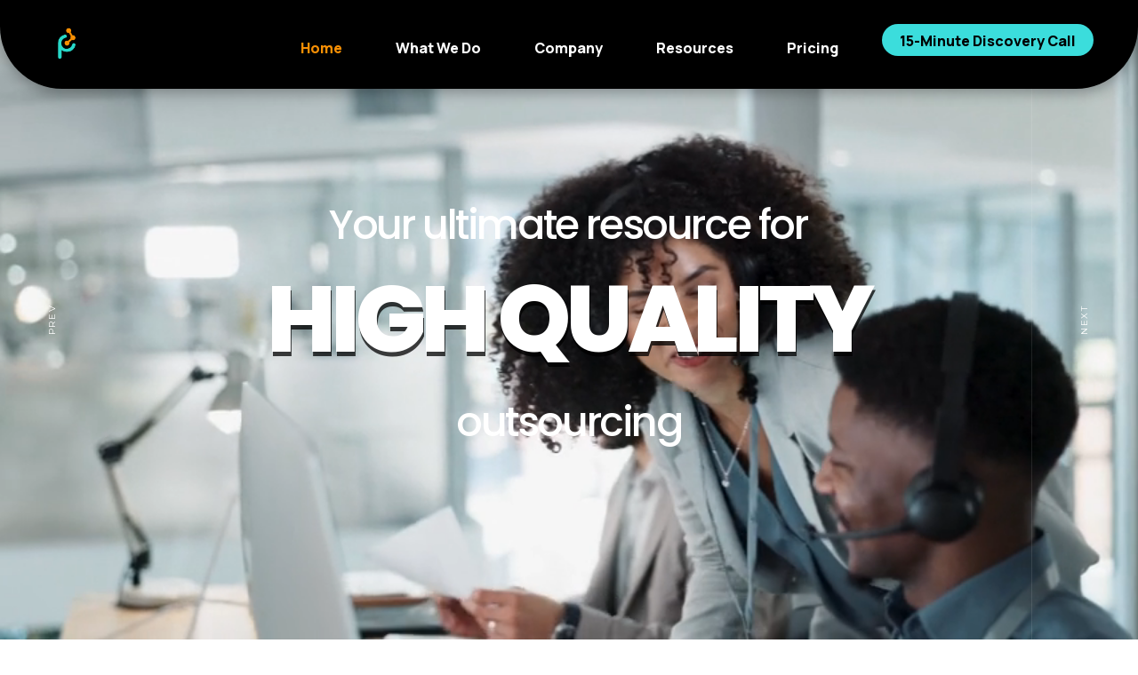

--- FILE ---
content_type: text/html; charset=UTF-8
request_url: https://pentwaterconnect.com/
body_size: 34700
content:
<!DOCTYPE html><html lang="en"><head><meta charset="UTF-8" /><meta content="width=device-width, initial-scale=1.0, maximum-scale=1" name="viewport"> <script defer src="https://analytics.ahrefs.com/analytics.js" data-key="u/sTu5oqf3eV86rBEJPH8w"></script> <meta name='robots' content='index, follow, max-image-preview:large, max-snippet:-1, max-video-preview:-1' /><title>Outsourcing Services for Smarter Business Growth</title><meta name="description" content="Discover top-tier outsourcing services that boost productivity, cut costs, and scale your business faster. Partner with Pentwater Connect today." /><link rel="canonical" href="https://pentwaterconnect.com/" /><meta property="og:locale" content="en_US" /><meta property="og:type" content="website" /><meta property="og:title" content="Outsourcing Services for Smarter Business Growth" /><meta property="og:description" content="Discover top-tier outsourcing services that boost productivity, cut costs, and scale your business faster. Partner with Pentwater Connect today." /><meta property="og:url" content="https://pentwaterconnect.com/" /><meta property="og:site_name" content="Pentwater Connect" /><meta property="article:publisher" content="https://www.facebook.com/OutsourcingExcellence/" /><meta property="article:modified_time" content="2025-10-28T14:34:49+00:00" /><meta name="twitter:card" content="summary_large_image" /> <script type="application/ld+json" class="yoast-schema-graph">{"@context":"https://schema.org","@graph":[{"@type":"WebPage","@id":"https://pentwaterconnect.com/","url":"https://pentwaterconnect.com/","name":"Outsourcing Services for Smarter Business Growth","isPartOf":{"@id":"https://pentwaterconnect.com/#website"},"about":{"@id":"https://pentwaterconnect.com/#organization"},"datePublished":"2022-05-12T13:59:32+00:00","dateModified":"2025-10-28T14:34:49+00:00","description":"Discover top-tier outsourcing services that boost productivity, cut costs, and scale your business faster. Partner with Pentwater Connect today.","breadcrumb":{"@id":"https://pentwaterconnect.com/#breadcrumb"},"inLanguage":"en","potentialAction":[{"@type":"ReadAction","target":["https://pentwaterconnect.com/"]}]},{"@type":"BreadcrumbList","@id":"https://pentwaterconnect.com/#breadcrumb","itemListElement":[{"@type":"ListItem","position":1,"name":"Home"}]},{"@type":"WebSite","@id":"https://pentwaterconnect.com/#website","url":"https://pentwaterconnect.com/","name":"Pentwater Connect","description":"Ecommerce Growth Engine","publisher":{"@id":"https://pentwaterconnect.com/#organization"},"potentialAction":[{"@type":"SearchAction","target":{"@type":"EntryPoint","urlTemplate":"https://pentwaterconnect.com/?s={search_term_string}"},"query-input":{"@type":"PropertyValueSpecification","valueRequired":true,"valueName":"search_term_string"}}],"inLanguage":"en"},{"@type":"Organization","@id":"https://pentwaterconnect.com/#organization","name":"Pentwater Connect","url":"https://pentwaterconnect.com/","logo":{"@type":"ImageObject","inLanguage":"en","@id":"https://pentwaterconnect.com/#/schema/logo/image/","url":"https://pentwaterconnect.com/wp-content/uploads/2024/11/Logos-01-1.png","contentUrl":"https://pentwaterconnect.com/wp-content/uploads/2024/11/Logos-01-1.png","width":4635,"height":1625,"caption":"Pentwater Connect"},"image":{"@id":"https://pentwaterconnect.com/#/schema/logo/image/"},"sameAs":["https://www.facebook.com/OutsourcingExcellence/"]}]}</script> <link rel='dns-prefetch' href='//maps.googleapis.com' /><link rel='dns-prefetch' href='//fonts.googleapis.com' /><link rel="alternate" type="application/rss+xml" title="Pentwater Connect &raquo; Feed" href="https://pentwaterconnect.com/feed/" /><link rel="alternate" type="application/rss+xml" title="Pentwater Connect &raquo; Comments Feed" href="https://pentwaterconnect.com/comments/feed/" /><link rel="alternate" title="oEmbed (JSON)" type="application/json+oembed" href="https://pentwaterconnect.com/wp-json/oembed/1.0/embed?url=https%3A%2F%2Fpentwaterconnect.com%2F" /><link rel="alternate" title="oEmbed (XML)" type="text/xml+oembed" href="https://pentwaterconnect.com/wp-json/oembed/1.0/embed?url=https%3A%2F%2Fpentwaterconnect.com%2F&#038;format=xml" /> <style id='wp-img-auto-sizes-contain-inline-css' type='text/css'>img:is([sizes=auto i],[sizes^="auto," i]){contain-intrinsic-size:3000px 1500px}
/*# sourceURL=wp-img-auto-sizes-contain-inline-css */</style><link rel='stylesheet' id='hazel-blog-css' href='https://pentwaterconnect.com/wp-content/cache/autoptimize/autoptimize_single_46127716eecbc6eb07a41daa1b0201c5.php?ver=6.9' type='text/css' media='all' /><link rel='stylesheet' id='hazel-foundations-css' href='https://pentwaterconnect.com/wp-content/cache/autoptimize/autoptimize_single_d8349118704e6c3164f3a1489d9fd58a.php?ver=6.9' type='text/css' media='all' /><link rel='stylesheet' id='hazel-icons-font-css' href='https://pentwaterconnect.com/wp-content/cache/autoptimize/autoptimize_single_55e4001efcef333983bc3116d38184d3.php?ver=6.9' type='text/css' media='all' /><link rel='stylesheet' id='fontawesome4-css' href='https://pentwaterconnect.com/wp-content/cache/autoptimize/autoptimize_single_bc79f0d602a0fddb697473778ca570c1.php?ver=6.9' type='text/css' media='all' /><link rel='stylesheet' id='hazel-component-css' href='https://pentwaterconnect.com/wp-content/cache/autoptimize/autoptimize_single_f8e1e2e3b7797e806b29026aeec6024e.php?ver=6.9' type='text/css' media='all' /><link rel='stylesheet' id='hazel-selectwoo-css' href='https://pentwaterconnect.com/wp-content/themes/hazel1/css/selectWoo.min.css?ver=6.9' type='text/css' media='all' /><link rel='stylesheet' id='hazel-shortcodes-css' href='https://pentwaterconnect.com/wp-content/cache/autoptimize/autoptimize_single_c411eab7242f71011fdf7a12344419ce.php?ver=6.9' type='text/css' media='all' /><link rel='stylesheet' id='hazel-woo-layout-css' href='https://pentwaterconnect.com/wp-content/cache/autoptimize/autoptimize_single_c0a441748d27f5fda61b7512b7fc3995.php?ver=6.9' type='text/css' media='all' /><link rel='stylesheet' id='hazel-woocommerce-css' href='https://pentwaterconnect.com/wp-content/cache/autoptimize/autoptimize_single_662bace825d399bcbef56a936f3505a5.php?ver=6.9' type='text/css' media='all' /><link rel='stylesheet' id='hazel-mb-ytplayer-css' href='https://pentwaterconnect.com/wp-content/cache/autoptimize/autoptimize_single_322957207e92683ba49c1551394ff5d9.php?ver=6.9' type='text/css' media='all' /><link rel='stylesheet' id='hazel-retina-css' href='https://pentwaterconnect.com/wp-content/cache/autoptimize/autoptimize_single_f86257634fa199567a8463efd196f092.php?ver=6.9' type='text/css' media='all' /><link rel='stylesheet' id='hazel-style-css' href='https://pentwaterconnect.com/wp-content/cache/autoptimize/autoptimize_single_4c0a84501e92673b69b6c0986f89bea0.php?ver=4.4.5' type='text/css' media='all' /><style id='hazel-style-inline-css' type='text/css'>.widget li a:after, .widget_nav_menu li a:after, .custom-widget.widget_recent_entries li a:after{color: #000000;}body, p, .lovepost a, a.woocommerce-LoopProduct-link, .widget ul li a, .widget p, .widget span, .widget ul li, .the_content ul li, .the_content ol li, #recentcomments li, .custom-widget h4, .custom-widget h4 span, .widget.des_cubeportfolio_widget h4, .widget.des_recent_posts_widget h4, .custom-widget ul li a, .aio-icon-description, li, .smile_icon_list li .icon_description p, #recentcomments li span, .wpb-js-composer .vc_tta-color-grey.vc_tta-style-classic .vc_tta-panel .vc_tta-panel-title>a, .related_posts_listing .related_post .excerpt, .testimonials-slide-content .text-container span p, .testimonials-slide-content .text-container span, .testimonials-slide-content .text-container p, .vc_row .widget.des_recent_posts_widget .ult-item-wrap .excerpt p,.metas-comments p, .metas-comments p a time{font-family: 'Numans', 'Arial', 'sans-serif';font-weight: ;font-size: 14px;color: #000000;}p, .widget p, .widget span, .testimonials p{line-height: 1.7em !important;}.info-circle-text{font-family: 'Numans', 'Arial', 'sans-serif';font-weight: ;font-size: 14px;}.wpb-js-composer .vc_tta-color-grey.vc_tta-style-outline .vc_tta-tab>a{color: #000000 !important;}.page_content.sidebar .tagcloud a{color: #000000;}.map_info_text{font-family: 'Numans', 'Arial', 'sans-serif' ,sans-serif;font-weight: ;font-size: 14px;color: #000000 !important;}.woocommerce ul.products li.product .price ins, .woocommerce-page ul.products li.product .price ins,.woocommerce #content div.product p.price ins, .woocommerce #content div.product span.price ins, .woocommerce div.product p.price ins, .woocommerce div.product span.price ins, .woocommerce-page #content div.product p.price ins, .woocommerce-page #content div.product span.price ins, .woocommerce-page div.product p.price ins, .woocommerce-page div.product span.price ins,.woocommerce-page ul.product_list_widget ins,.woocommerce ul.products li.product .price ins, .woocommerce ul.products li.product .price span{color: #000000 !important;background: transparent !important;}a.pageXofY .pageX, .pricing .bestprice .name, .filter li a:hover, .widget_links ul li a:hover, #contacts a:hover, .title-color, .ms-staff-carousel .ms-staff-info h4, .filter li a:hover, .navbar-default .navbar-nav > .open > a, .navbar-default .navbar-nav > .open > a:hover, .navbar-default .navbar-nav > .open > a:focus, a.go-about:hover, .text_color, .navbar-nav .dropdown-menu a:hover, .profile .profile-name, #elements h4, #contact li a:hover, #agency-slider h5, .ms-showcase1 .product-tt h3, .filter li a.active, .contacts li i, .big-icon i, .navbar-default.dark .navbar-brand:hover,.navbar-default.dark .navbar-brand:focus, a.p-button.border:hover, .navbar-default.light-menu .navbar-nav > li > a.selected, .navbar-default.light-menu .navbar-nav > li > a.hover_selected, .navbar-default.light-menu .navbar-nav > li > a.selected:hover, .navbar-default.light-menu .navbar-nav > li > a.hover_selected:hover, .navbar-default.light-menu .navbar-nav > li > a.selected, .navbar-default.light-menu .navbar-nav > li > a.hover_selected, .navbar-default.light-menu .navbar-nav > .open > a,.navbar-default.light-menu .navbar-nav > .open > a:hover, .navbar-default.light-menu .navbar-nav > .open > a:focus, .light-menu .dropdown-menu > li > a:focus, a.social:hover:before, .symbol.colored i, .icon-nofill, .slidecontent-bi .project-title-bi p a:hover, .grid .figcaption a.thumb-link:hover, .tp-caption a:hover, .btn-1d:hover, .btn-1d:active, #contacts .tweet_text a, #contacts .tweet_time a, .social-font-awesome li a:hover, h2.post-title a:hover, .tags a:hover, .hazel-button-color span, #contacts .form-success p, .nav-container .social-icons-fa a i:hover, .the_title h2 a:hover:not(.search .the_title a), .widget ul li a:hover, .des-pages .postpagelinks, .widget_nav_menu .current-menu-item > a, .team-position, .nav-container .hazel_minicart li a:hover, body.style9 .hazel_minicart li a:hover, .metas-container i, .widget-contact-content i,.woocommerce.widget_shopping_cart ul.cart_list li a:hover, .woocommerce.widget_shopping_cart ul.product_list_widget li a:hover,.woocommerce ul.products li.product a.add_to_cart_button.ajax_add_to_cart:hover:after, .woocommerce-page ul.products li.product a.add_to_cart_button.ajax_add_to_cart:hover:after,.woocommerce ul.products li.product a.product_type_variable:hover:after, .woocommerce-page ul.products li.product a.product_type_variable:hover:after,.woocommerce ul.products li.product a.product_type_grouped:hover:after, .woocommerce-page ul.products li.product a.product_type_grouped:hover:after,.widget-contact-content.centered i{  color: #f68f04;}.wpb-js-composer .vc_tta-color-grey.vc_tta-style-outline .vc_tta-tab.vc_active>a{background: #f68f04 !important;color: #fff !important;border-color: #f68f04 !important;}body .ls-roundedflat .ls-nav-prev:hover, body .ls-roundedflat .ls-nav-next:hover,body .ls-roundedflat .ls-bottom-slidebuttons a.ls-nav-active, body .ls-roundedflat .ls-bottom-slidebuttons a:hover,.widget > h2:after, .widget > h4:after, .custom-widget > h4:after, .widget .widget-contact-content > h4:after, #footer-instagram p.clear a,.woocommerce #content input.button.alt:hover, .woocommerce #respond input#submit.alt:hover, .woocommerce a.button.alt:hover, .woocommerce button.button.alt:hover, .woocommerce input.button.alt:hover, .woocommerce-page #content input.button.alt:hover, .woocommerce-page #respond input#submit.alt:hover, .woocommerce-page a.button.alt:hover, .woocommerce-page button.button.alt:hover, .woocommerce-page input.button.alt:hover, .cd-overlay-content span, .cd-nav-bg-fake, .hazel-labeled h4,.top-bar .phone-mail li.text_field, .colored_bg,.hazel_recent_posts .post-quote,.cbp-popup-singlePageInline .cbp-popup-close:hover:after,a#send-comment,.woocommerce #content input.button, .woocommerce #respond input#submit, .woocommerce a.button:hover, .woocommerce button.button:hover, .woocommerce input.button:hover, .woocommerce-page #content input.button:hover, .woocommerce-page #respond input#submit:hover, .woocommerce-page a.button:hover, .woocommerce-page button.button:hover, .woocommerce-page input.button:hover, .woocommerce #content div.product form.cart .button:hover, .woocommerce div.product form.cart .button:hover, .woocommerce-page #content div.product form.cart .button:hover, .woocommerce-page div.product form.cart .button:hover,.woocommerce-page.woocommerce-page ul.products li.product a.add_to_cart_button:hover, .woocommerce ul.products li.product a.add_to_cart_button:hover, .woocommerce-page ul.products li.product a.add_to_cart_button:hover,.woocommerce-page ul.products li.product a.product_type_grouped:hover,.woocommerce-page ul.products li.product a.product_type_external:hover,.woocommerce ul.products li.product a.product_type_grouped:hover,.woocommerce ul.products li.product a.product_type_external:hover,.vc_btn3.vc_btn3-color-juicy-pink.vc_btn3-style-flat:focus, .vc_btn3.vc_btn3-color-juicy-pink.vc_btn3-style-flat:hover, .vc_btn3.vc_btn3-color-juicy-pink:focus, .vc_btn3.vc_btn3-color-juicy-pink:hover,.page-template-blog-masonry-grid-template .metas a:hover{background: #f68f04 !important;color: #fff !important;}.testimonials.style1 .testimonial span a, .metas a:hover(.page-template-blog-masonry-grid-template .metas a:hover), .vc_tta-color-grey.vc_tta-style-classic .vc_tta-panel.vc_active .vc_tta-panel-title>a, .related_posts_listing .related_post .title:hover, .hazel_breadcrumbs a:hover, .mail-box .news-l .opacity-icon i,  div.nav-style-6 > ul > .menu_items_wrapper > li > a:hover,a.aio-icon-read:hover, .t-author a,.page-template-blog-masonry-template .posts_category_filter li:hover, .page-template-blog-masonry-grid-template .posts_category_filter li:hover, .posts_category_filter li.selected, .dark .header_style2_contact_info .email-contact .email a:hover, single-post .post a:hover,.des_recent_posts_widget.widget .title a:hover h4,.special_tabs.icontext .label a:hover,header.navbar .nav-container .header_style2_contact_info i,.special_tabs.icontext .label.current a, .special_tabs.text .label.current a, .special_tabs.icontext .label.current i, .special_tabs.text .label a:hover, .info-circle-def .info-circle-icon{color: #f68f04 !important;}.hazel-form-simple.dark .bt-contact a span input:hover, .info-circle-active{border: 1px solid #f68f04 !important;background: #f68f04 !important;color: #000 !important;}.testimonials.style1 .testimonial span a{color: #f68f04 !important;}.btn-contact-left input,.bt-contact a span input{background: #f68f04 !important;color: #fff !important;}body.page-template-blog-masonry-grid-template .metas a:hover{color: #fff !important;}.widget:not(.contact-widget-container):not(.instagram_widget):not(.recent_posts_widget_2) li a:hover:after, .widget_nav_menu li a:hover:after, .footer_sidebar ul li a:hover:after{border-bottom-color: #f68f04 !important;}.special_tabs.horizontal.text .tab-selector .label:hover .title a:before, .ult_btn10_span:hover:before, a.aio-icon-read:hover:before{border-bottom-color: #f68f04 !important;}.ult_cl_link_1 .ult_btn10_span:hover:before, .ult_cl_link_1 .ult_btn10_span:before{border:none !important;}.aio-icon-read, .tp-caption a.text_color{color: #f68f04 !important;}#big_footer .social-icons-fa a:not(.social-network) i{color:#949494; !important}#big_footer .social-icons-fa a i #twitter_x_svg, #big_footer .social-icons-fa a i #threads_x_svg{fill:#949494; !important}#big_footer .social-icons-fa a:not(.social-network) i:hover{color:#f68f04 !important;}#big_footer .social-icons-fa a:hover i #twitter_x_svg, #big_footer .social-icons-fa a:hover i #threads_x_svg{fill:#f68f04 !important;}.homepage_parallax .home-logo-text a.light:hover, .homepage_parallax .home-logo-text a.dark:hover, .widget li a:hover:before, .widget_nav_menu li a:hover:before, .footer_sidebar ul li a:hover:before, .custom-widget li a:hover:before,.archive .the_title h2 a:hover, .page-template-blog-template .the_title h2 a:hover, .home.blog .blog-default.wideblog .container .the_title h2 a:hover,.blog-default-bg-masonry .the_title h2 a:hover, .product-title:hover,.testimonials.style1 .testimonial-nav li a.active:after,.post-listing .metas-container a:hover, .special_tabs.icontext .label.current,.special_tabs.icontext.horizontal .label.current a,.special_tabs.text.horizontal .label.current a,.special_tabs.icontext.horizontal .label.current i,.special_tabs.vertical:not(.icon) .label.current i,.special_tabs.vertical .label.current a, .special_tabs.vertical:not(.icon) .label:hover i,.special_tabs.vertical:not(.icon) .label:hover .title a,.widget li a:hover, .widget_nav_menu li a:hover, .footer_sidebar ul li a:hover, .custom-widget li a:hover, .metas-container i,.related_posts_listing .related_post .title:hover{color: #f68f04 !important;}.vc_tta-color-grey.vc_tta-style-classic .vc_tta-panel.vc_active .vc_tta-panel-title>a i.vc_tta-controls-icon:before{border-color: #f68f04 !important;}.sidebar .recent_posts_widget_2 .recentcomments_listing li,.sidebar .widget li:not(.social-icons-fa li):not(.flexslider li):last-child, .widget_nav_menu li:not(.hazel-push-sidebar-content li):last-child, .footer_sidebar ul li:not(.social-icons-fa li):not(.slick-dots li):last-child, .widget.widget_archive li:last-child, .widget.widget_categories li:last-child{border-bottom: 1px solid #ededed !important;}a.sf-button.hide-icon, .tabs li.current, .readmore:hover, .navbar-default .navbar-nav > .open > a,.navbar-default .navbar-nav > .open > a:hover, .navbar-default .navbar-nav > .open > a:focus, a.p-button:hover, a.p-button.colored, .light #contacts a.p-button, .tagcloud a:hover, .rounded.fill, .colored-section, .pricing .bestprice .price, .pricing .bestprice .signup, .signup:hover, .divider.colored, .services-graph li span, .no-touch .hi-icon-effect-1a .hi-icon:hover, .hi-icon-effect-1b .hi-icon:hover, .no-touch .hi-icon-effect-1b .hi-icon:hover, .symbol.colored .line-left, .symbol.colored .line-right, .projects-overlay #projects-loader, .panel-group .panel.active .panel-heading, .double-bounce1, .double-bounce2, .hazel-button-color-1d:after, .container1 > div, .container2 > div, .container3 > div, .cbp-l-caption-buttonLeft:hover, .cbp-l-caption-buttonRight:hover, .post-content a:hover .post-quote, .post-listing .post a:hover .post-quote, .hazel-button-color-1d:after, .woocommerce .widget_price_filter .ui-slider-horizontal .ui-slider-range, .woocommerce-page .widget_price_filter .ui-slider-horizontal .ui-slider-range, .btn-contact-left input, .errorbutton, .woocommerce span.onsale, .woocommerce-page span.onsale, .page-template-blog-template .post-quote:hover, .single-post .post-quote,.bt-contact a span input,.page-template-blog-masonry-template .metas p[data-rel='metas-categories'] a,.home.blog .metas p[data-rel='metas-categories'] a,.archive .masonry .metas p[data-rel='metas-categories'] a,.page-template-blog-masonry-template .metas p[data-rel='metas-tags'] a,.widget h2:after, .widget h4:after, .custom-widget h4:after,.woocommerce .woocommerce-info, .woocommerce-page .woocommerce-info,.nav-container a.button.hazel_minicart_cart_but,body.style9 a.button.hazel_minicart_cart_but,.nav-container a.button.hazel_minicart_checkout_but,body.style9 a.button.hazel_minicart_checkout_but,#primary_footer .footer_sidebar > h4::before, #primary_footer .footer_sidebar > .widget > h4::before, #primary_footer .widget .widget-contact-content h4::before, #primary_footer .widget h4::before, #primary_footer .widget .widget-contact-content > h4::before, .widget > h2::before, .widget > h4::before, .custom-widget > h4::before,.select2-container--default .select2-results__option[data-selected=true], .special_tabs.horizontal.text .tab-selector .label:before,.dropdown-menu li.menu-item-has-children:not(.hazel_mega_hide_link) > a:hover:after, .dropdown-menu li.menu-item-has-children:not(.hazel_mega_hide_link) > a:focus:after, .dropdown-menu li.menu-item-has-children:not(.hazel_mega_hide_link) > a:active:after, .dropdown-menu li:hover > a:after,.widget:not(.widget_recent_comments):not(.widget_rss) li a:hover::after, .widget_nav_menu li a:hover::after, .footer_sidebar ul li a:hover::after, .custom-widget li a:hover::after,.woocommerce ul.products li.product .onsale, .woocommerce-page ul.products li.product .onsale,.notfounderrorbg,.nav-previous, .nav-next, .next-posts, .prev-posts, .btn-contact-left input, .single #commentform .form-submit #submit, a#send-comment, .errorbutton, .modal-popup-link .tooltip-content, .woocommerce span.onsale, .woocommerce-page span.onsale, .page-template-blog-template .blog-read-more, .archive .blog-read-more, .single .blog-read-more, .home.blog .blog-read-more,header.navbar-default.hazel-underlining .navbar-nav > li:hover > a::before, .navbar-collapse ul.navbar-nav > li.current-menu-item > a::before, .navbar-collapse ul.navbar-nav > li.current-menu-ancestor > a::before, .navbar-collapse ul.navbar-nav > li > a.selected::before,.recentpostsvc a.blog-read-more{background-color:#f68f04;}.hazel-button-color, .des-pages .postpagelinks, .tagcloud a:hover{border: 1px solid #f68f04;}/* New Borders Color */.widget_search input,.wpcf7 textarea,.wpcf7 input[type='text'], .wpcf7 input[type='email'],.wpcf7 input[type='tel'],.wpcf7 .select2-container--default .select2-selection--single,table td, table th,.vc_row .widget.des_recent_posts_widget .ult-item-wrap,#respond #comment,#comments #commentform input,.post-content,.des-pages a .postpagelinks, .navigation a.page,.vc_tta-color-white.vc_tta-style-modern .vc_tta-panel.vc_active .vc_tta-panel-heading,.vc_tta.vc_tta-style-modern .vc_tta-panel-body, .vc_tta.vc_tta-style-modern .vc_tta-panel-heading,.vc_tta-color-white.vc_tta-style-modern .vc_tta-panel .vc_tta-panel-heading,.woocommerce.widget_shopping_cart ul.product_list_widget,.related_posts_listing .related_post .related_post_bg{border: 1px solid #ededed !important;}@media only screen and (min-width: 845px){.page_content.left:not(.sidebar){border-right: 1px solid #ededed !important;}.page_content.right:not(.sidebar){border-left: 1px solid #ededed !important;}}.woocommerce .woocommerce-info .showcoupon{color: #fff !important;opacity:0.8;}.aio-icon-tooltip .aio-icon:hover:after{box-shadow:0 0 0 1px #f68f04 !important;}.just-icon-align-left .aio-icon:hover, .aio-icon-tooltip .aio-icon:hover, .btn-contact-left.inversecolor input:hover, .light .hazel_little_shopping_bag .overview span.minicart_items, .hazel_little_shopping_bag .overview span.minicart_items,#mc_embed_signup input#mc-embedded-subscribe:hover,#mc_embed_signup input#mc-embedded-subscribe:focus, .team_member_profile_content .aio-icon.circle:hover,.special_tabs.icon .current .hazel_icon_special_tabs,.dropdown-menu li.menu-item-has-children:not(.hazel_mega_hide_link) > a:hover:after,header .dropdown-menu li.menu-item-has-children:not(.hazel_mega_hide_link) > a:focus:after,header .dropdown-menu li.menu-item-has-children:not(.hazel_mega_hide_link) > a:active:after, header .dropdown-menu li:hover > a:after, .cbp-popup-singlePageInline .cbp-popup-close:hover,.cbp-nav-next:hover, .cbp-nav-prev:hover{background-color:#f68f04;}.wpcf7 .dark input, .wpcf7 .dark textarea {border: 1px solid #3c3b3b !important;background-color: transparent !important;}.aio-icon-tooltip .aio-icon:hover, .btn-contact-left.inversecolor input:hover{background-color:#f68f04 !important;}.aio-icon-tooltip .aio-icon.none:hover{background-color: transparent !important;}.widget .slick-dots li.slick-active i, .style-light .slick-dots li.slick-active i, .style-dark .slick-dots li.slick-active i,.style-dark .slick-dots li i:after, .testimonials-style2.style-dark .slick-next:after, .testimonials-style2.style-dark .slick-prev:after{background: #f68f04 !important;opacity: 1;}.widget.des_testimonials_widget .ult-carousel-wrapper .slick-dots li.slick-active i, .des_recent_posts_widget .ult-carousel-wrapper .slick-dots li.slick-active i, .des_team_widget .ult-carousel-wrapper .slick-dots li.slick-active i{border: 1px solid #f68f04 !important;background: #f68f04 !important;color: #f68f04 !important;}.woocommerce-page a.button.wc-forward:hover, .woocommerce-page a.button.wc-forward.checkout:hover, .woocommerce .widget_price_filter .price_slider_amount .button:hover, .woocommerce-page .widget_price_filter .price_slider_amount .button:hover, .woocommerce #payment #place_order:hover, .woocommerce-page #payment #place_order:hover, .woocommerce .cart .button:hover, .woocommerce .checkout_coupon .button:hover, .woocommerce .cart input.button:hover, .woocommerce-page .cart .button:hover, .woocommerce-page .cart input.button:hover, .woocommerce .cart-collaterals .cart_totals a.button.alt:hover, .woocommerce-page .cart-collaterals .cart_totals a.button.alt:hover{background-color:#f68f04;color: #fff !important;}.nav-container a.button.hazel_minicart_checkout_but:hover, .nav-container a.button.hazel_minicart_cart_but:hover,body.style9 a.button.hazel_minicart_checkout_but:hover, body.style9 a.button.hazel_minicart_cart_but:hover{background-color: #f68f04 !important;color: #fff !important;}.hazel-button-color-1d:hover, .hazel-button-color-1d:active{border: 1px double #f68f04;}.hazel-button-color{background-color:#f68f04;color: #f68f04;}.cbp-l-caption-alignCenter .cbp-l-caption-buttonLeft:hover, .cbp-l-caption-alignCenter .cbp-l-caption-buttonRight:hover{background: #f68f04 !important;border: 2px solid #f68f04 !important;color: #fff !important;}.widget_posts .tabs li.current{border: 1px solid #f68f04;}.hi-icon-effect-1 .hi-icon:after{box-shadow: 0 0 0 3px #f68f04;}.colored-section:after {border: 20px solid #f68f04;}.filter li a.active, .filter li a:hover, .panel-group .panel.active .panel-heading{border:1px solid #f68f04;}.navbar-default.light-menu.border .navbar-nav > li > a.selected:before, .navbar-default.light-menu.border .navbar-nav > li > a.hover_selected:before, .navbar-default.light-menu.border .navbar-nav > li > a.selected:hover, .navbar-default.light-menu.border .navbar-nav > li > a.hover_selected:hover, .navbar-default.light-menu.border .navbar-nav > li > a.selected, .navbar-default.light-menu.border .navbar-nav > li > a.hover_selected{border-bottom: 1px solid #f68f04;}.doubleborder{border: 6px double #f68f04;}.special_tabs.icon .current .hazel_icon_special_tabs{border: 1px solid #f68f04;}.hazel-button-color, .des-pages .postpagelinks{border: 1px solid #f68f04;}.navbar-collapse ul.menu-depth-1 li:not(.hazel_mega_hide_link) a, .dl-menuwrapper li:not(.hazel_mega_hide_link) a, .gosubmenu, .nav-container .hazel_minicart ul li, body.style9 .hazel_minicart ul li{font-family: 'Manrope', 'Arial', 'sans-serif', sans-serif;font-weight: 700;font-size: 14px;color: #ffffff;letter-spacing: 0px;}.nav-style-6 ul.menu-depth-1 li a {font-family: 'Manrope', 'Arial', 'sans-serif', sans-serif !important;font-weight: 700;font-size: 14px !important;color: #ffffff;letter-spacing: 0px;}header.navbar-default.hover-line .navbar-nav > li:hover > a:before, header.hover-line.navbar-default .navbar-nav > li:hover > a.selected:before, header.hover-line.navbar-default .navbar-nav > li.current-menu-item > a:before, header.hover-line.header_after_scroll.navbar-default .navbar-nav > li.current-menu-item > a:before, header.hover-line.header_after_scroll.navbar-default .navbar-nav > li:hover > a:before, header.hover-line.header_after_scroll.navbar-default .navbar-nav > li:hover > a.selected:before{border-bottom-color: #f68f04 !important;}.dropdown-menu li.menu-item-has-children:not(.hazel_mega_hide_link) > a:before,header .navbar-collapse ul.menu-depth-1 li:not(.hazel_mega_hide_link) a,.dl-back{color: #ffffff;}.navbar-collapse ul.menu-depth-1 li:not(.hazel_mega_hide_link):hover > a, .dl-menuwrapper li:not(.hazel_mega_hide_link):hover > a, .dl-menuwrapper li:not(.hazel_mega_hide_link):hover > a, .dl-menuwrapper li:not(.hazel_mega_hide_link):hover > .gosubmenu, .dl-menuwrapper li.dl-back:hover, .navbar-nav .dropdown-menu a:hover i, .dropdown-menu li.menu-item-has-children:not(.hazel_mega_hide_link):hover > a:before{color: #000000 !important;}.dl-menu li:not(.hazel_mega_hide_link):hover a:after{background-color: #000000 !important;}.menu-simple ul.menu-depth-1, .menu-simple ul.menu-depth-1 ul, .menu-simple ul.menu-depth-1, .menu-simple #dl-menu ul{background-color: rgba(0,0,0,1) !important;}.navbar-collapse .hazel_mega_menu ul.menu-depth-2, .navbar-collapse .hazel_mega_menu ul.menu-depth-2 ul {background-color: transparent !important;} .dl-menuwrapper li:not(.hazel_mega_hide_link):hover > a{background-color: rgba(246,143,4,1) !important;}.dl-menuwrapper li:not(.hazel_mega_hide_link):hover > a, .dl-menuwrapper li:not(.hazel_mega_hide_link):hover > a, .dl-menuwrapper li:not(.hazel_mega_hide_link):hover > .gosubmenu, .dl-menuwrapper li.dl-back:hover, .navbar-nav .dropdown-menu a:hover i, .dropdown-menu li.menu-item-has-children:not(.hazel_mega_hide_link):hover > a:before{color: #000000;}.menu-simple li:not(.hazel_mega_menu) li.menu-item-depth-1:hover > a, .menu-simple li.menu-item-depth-2:hover > a, .menu-simple li.menu-item-depth-3:hover > a{background-color: rgba(246,143,4,1) !important;}.menu-square li:not(.hazel_mega_menu) li.menu-item-depth-1:hover > a, .menu-square li.menu-item-depth-2:hover > a, .menu-square li.menu-item-depth-3:hover > a{background-color: rgba(246,143,4,1) !important;}.navbar-collapse li:not(.hazel_mega_menu) ul.menu-depth-1 li:not(:first-child){border-top: 1px solid rgba(0,0,0,1) !important;}.navbar-collapse li.hazel_mega_menu ul.menu-depth-2{border-right: 1px solid rgba(0,0,0,1) !important;}.rtl .navbar-collapse li.hazel_mega_menu ul.menu-depth-2{border-left: 1px solid #000000;}#dl-menu ul li:not(:last-child) a, .hazel_sub_menu_border_color{border-bottom: 1px solid #000000;}.navbar-collapse ul.navbar-nav > li > a, .navbar-collapse > .header_style2_menu > ul > li > a, .hazel-header-button a, div.nav-style-6 > ul > .menu_items_wrapper > li > a {font-family: 'Manrope', 'Arial', 'sans-serif', sans-serif;font-weight: 800 !important;font-size: 16px;color: #ffffff;text-transform:none;letter-spacing: 0px;}.hazel-header-button a{background: #3bdddc;color: #000000;-webkit-border-radius:40px;-moz-border-radius:40px;-ms-border-radius:40px;-o-border-radius:40px;border-radius:40px;}.hazel-header-button a:hover{background: #f68f04;color: #000000 !important;}.navbar-collapse > .header_style2_menu > ul > li > a:hover, .navbar-collapse > .header_style2_menu > ul > li.current-menu-ancestor > a, .navbar-collapse > .header_style2_menu > ul > li.current-menu-item > a, .navbar-collapse > .header_style2_menu > ul > li > a.selected,.navbar-collapse > .header_style2_menu > ul > li > a.hover_selected,.navbar-collapse ul.navbar-nav > li > a:hover, .navbar-collapse ul.navbar-nav > li.current-menu-ancestor > a, .navbar-collapse ul.navbar-nav > li.current-menu-item > a, .navbar-collapse ul.navbar-nav > li > a.selected,.navbar-collapse ul.navbar-nav > li > a.hover_selected,body.style9 .navbar-collapse ul.navbar-nav li.mobile-opened > a{color: #f68f04 !important;}/* 2020 header borders */header.navbar:not(.header_after_scroll),header.navbar:not(.header_after_scroll) .navbar-right{ border-color: rgba(255,255,255,0) !important;}header.navbar.header_after_scroll,header.navbar.header_after_scroll .navbar-right{ border-color: rgba(255,255,255,0) !important;}/* endof 2020 header borders */.header.navbar .navbar-collapse ul li:hover a {background: #f68f04;color: #fff !important;}header.navbar-default.hazel-underlining .navbar-nav > li:hover > a:before,.navbar-collapse ul.navbar-nav > li.current-menu-item > a:before,.navbar-collapse ul.navbar-nav > li.current-menu-ancestor > a:before,.navbar-collapse ul.navbar-nav > li > a.selected:before{background: #f68f04 !important;}.dropdown-menu li.menu-item-has-children:not(.hazel_mega_hide_link) > a:hover:after,.dropdown-menu li.menu-item-has-children:not(.hazel_mega_hide_link) > a:focus:after,.dropdown-menu li.menu-item-has-children:not(.hazel_mega_hide_link) > a:active:after, .dropdown-menu li:hover > a:after{background: #f68f04 !important;}header.navbar-default.header_after_scroll .navbar-collapse ul.navbar-nav > li.current-menu-item > a:before,header.navbar-default.header_after_scroll .navbar-collapse ul.navbar-nav > li.current-menu-ancestor > a:before,header.navbar-default.header_after_scroll .navbar-collapse ul.navbar-nav > li > a.selected:before{background: #f68f04;}header.style2 .navbar-nav > li, .navbar-default.menu-square.style2 .navbar-nav > li {padding-top:0px;}header.style2{padding-bottom:30px;}header.style2 .header_style2_menu{margin-top:30px !important;}body .navbar-default .navbar-nav > li > a{padding-top:30px;padding-bottom:30px;}.navbar-default .navbar-nav > li{padding-right:30px;padding-left:30px;}header.style5 .hazel_right_header_icons,header.style1 .hazel_right_header_icons,header.style2 .hazel_right_header_icons,header.style4 .hazel_right_header_icons,header.style6 .hazel_right_header_icons,header.style7 .hazel_right_header_icons{padding-top:30px;padding-bottom:30px;}body #big_footer .tagcloud a:hover{color:#fff !important;}header.style2 .header_style2_menu{ background-color: rgba(0,0,0,1) !important;}header:not(.header_after_scroll) .navbar-nav > li > ul{margin-top:30px;}header:not(.header_after_scroll) .dl-menuwrapper button:after{background: #f68f04;box-shadow: 0 6px 0 #f68f04, 0 12px 0 #f68f04;}.hazel_minicart_wrapper{padding-top: 30px;}li.hazel_mega_hide_link > a, li.hazel_mega_hide_link > a:hover{font-family: 'Hind', 'Arial', 'sans-serif' !important;font-weight: 500 !important;font-size: 12px !important;color: #ffffff;text-transform: uppercase !important;letter-spacing: 2px !important;}.nav-container .hazel_minicart li a, body.style9 .hazel_minicart li a{font-family: 'Manrope', 'Arial', 'sans-serif';font-weight: 700;font-size: 14px;color: #ffffff;letter-spacing: 0px;}.dl-trigger{font-family: 'Manrope', 'Arial', 'sans-serif' !important;font-weight: 800 !important;font-size: 16px;letter-spacing: 0px;}.hazel_minicart, .hazel_minicart_wrapper{background-color: rgba(0,0,0,1) !important;}.master_container a:not(.the_author):not(.the_cats):not(.the_tags):not(.blog-read-more):not(.button):not(.the_title):not(.vc_btn3):not(.special_tabs_linkage):not(.widget a):not(.blog-read-more):not(.ult_colorlink):not(.page-numbers):not(.tabs a):not(.the_title h2 a):not(.woocommerce-info a):not(.nav-next a):not(.nav-previous a):not(.widget a):not(.custom-widget a):not(.fn a):not(.aio-icon-read):not(.vc_custom_heading a):not(.ult_tab_li a):not(.ult_price_action_button):not(.blog-read-more-button):not(.rs-layer):not(.the_title a):not(.metas a):not(.title a):not(.projects_nav1 a):not(.nav-next a):not(.title a):not(.aio-icon-description a):not(.projects_nav1 a):not(.tribe-events-calendar-month__day-date-link), .page_content a:not(.the_author):not(.the_cats):not(.the_tags):not(.button):not(.the_title):not(.vc_btn3):not(.special_tabs_linkage):not(.widget a):not(.blog-read-more):not(.ult_colorlink):not(.page-numbers):not(.tabs a):not(.the_title h2 a):not(.woocommerce-info a):not(.nav-next a):not(.nav-previous a):not(.widget a):not(.custom-widget a):not(.fn a):not(.aio-icon-read):not(.vc_custom_heading a):not(.ult_tab_li a):not(.ult_price_action_button):not(.blog-read-more-button):not(.rs-layer):not(.the_title a):not(.metas a):not(.title a):not(.projects_nav1 a):not(.nav-next a):not(.aio-icon-description a):not(.company_value):not(.projects_nav1 a):not(.cbp-item-wrapper a):not(.company_value a):not(.tribe-events-calendar-month__day-date-link),header a,.comment-body a, .logged-in-as a, #reply-title a,.widget ul li a, .tagcloud a,body .sidebar .widget a, body .sidebar .custom-widget a:not(.button){font-family: 'Numans', 'Arial', 'sans-serif';font-weight: ;font-size: 14px;color: #f68f04}.master_container a:not(.the_author):not(.metas-container a):not(.button):not(.vc_btn3):not(.page):not(.ult_colorlink):not(.special_tabs_linkage):not(.navcontentens-side a):not(.page):not(.the_title a):not(.page):not(.nav-previous a):not(.ult_tab_li a):not(.blog-read-more-button):not(.rs-layer):not(.the_title a):not(.metas a), .page_content a:not(.the_author):not(.metas-container a):not(.button):not(.vc_btn3):not(.special_tabs_linkage):not(.page):not(.ult_colorlink):not(.page):not(.the_title a):not(.page-numbers):not(.wp-block-group a):not(.ult_tab_li a):not(.ult_price_action_button):not(.blog-read-more-button):not(.rs-layer):not(.the_title a):not(.metas a){line-height: 1.7em;}.master_container a:not(.vc_btn3):not(.page):not(.button):not(.special_tabs_linkage):not(.widget li a):not(.page-numbers):not(.tabs a):not(.fn a):not(.ult_tab_li a):not(.blog-read-more):not(.ult_price_action_button):not(.vc_custom_heading a):not(.ult_colorlink):not(.aio-icon-description a):not(.tribe-events-calendar-month__day-date-link):not(.projects_nav1 a):hover,.page_content a:not(.vc_btn3):not(.page):not(.button):not(.special_tabs_linkage):not(.widget li a):not(.page-numbers):not(.tabs a):not(.fn a):not(.blog-read-more):not(.ult_tab_li a):not(.blog-read-more-button):not(.rs-layer):not(.the_title a):not(.metas a):not(.title a):not(.projects_nav1 a):not(.nav-next a):not(.ult_price_action_button):not(.vc_custom_heading a):not(.ult_colorlink):not(.aio-icon-description a):not(.tribe-events-calendar-month__day-date-link):not(.projects_nav1 a):hover,.comment-body a:hover, .logged-in-as a:hover,#reply-title a:hover{font-family: 'Numans', 'Arial', 'sans-serif';font-weight: ;font-size: 14px;color: #000000 !important;}.t-author-style1 a:hover{font-size: 10px !important;font-weight:800;}.master_container h6 a{color: #f68f04 !important;}.master_container h6 a:hover{color: #000000 !important;}.archive .the_title h2 a, .page-template-blog-template .the_title h2 a, .home.blog .blog-default.wideblog .container .the_title h2 a,body.blog .blog-default-bg .the_title h2 a{font-family: 'Montserrat', 'Arial', 'sans-serif' !important;font-weight: 700 !important;font-size: 45px !important;color: #333333!important}.blog-default-bg-masonry .the_title h2 a,.des_recent_posts_widget.widget .title h4,.related_posts_listing .related_post .title{font-family: 'Montserrat', 'Arial', 'sans-serif' !important;font-weight: 700 !important;font-size: 20px !important;color: #333333!important}.page_content .vc_column-inner a:not(.blog-read-more):not(.add_to_cart_button):hover:not(.woocommerce-LoopProduct-link):hover:not(.vc_btn3):not(.ult_price_action_button):not(.cbp-l-caption-buttonLeft):not(.cbp-l-caption-buttonRight):hover:not(.flip_link a):hover:not(.ubtn-link):hover:not(.special_tabs_linkage):hover:not(.ult_colorlink):not(.ult-social-icon), header a:hover, #big_footer a:not(.submit):hover, .page-template-blog-masonry-template .posts_category_filter li:active, .page-template-blog-masonry-template .posts_category_filter li:focus, .page-template-blog-masonry-grid-template .posts_category_filter li:active, .page-template-blog-masonry-grid-template .posts_category_filter li:focus, .master_container a:active, .master_container .vc_column-inner a:not(.vc_btn3):not(.blog-read-more):not(.cbp-l-caption-buttonLeft):not(.cbp-l-caption-buttonRight):hover:not(.title):hover:not(.add_to_cart_button):hover:not(.woocommerce-LoopProduct-link):hover:not(.flip_link a).page_content .vc_column-inner a:not(.blog-read-more):not(.add_to_cart_button):hover:not(.woocommerce-LoopProduct-link):hover:not(.vc_btn3):not(.ult_price_action_button):not(.cbp-l-caption-buttonLeft):not(.cbp-l-caption-buttonRight):hover:not(.flip_link a):hover:not(.ubtn-link):hover:not(.special_tabs_linkage):hover:not(.ult_colorlink), header a:hover, #big_footer a:not(.submit):hover, .page-template-blog-masonry-template .posts_category_filter li:active, .page-template-blog-masonry-template .posts_category_filter li:focus, .page-template-blog-masonry-grid-template .posts_category_filter li:active, .page-template-blog-masonry-grid-template .posts_category_filter li:focus, .master_container a:active, .master_container .vc_column-inner a:not(.vc_btn3):not(.blog-read-more):not(.cbp-l-caption-buttonLeft):not(.cbp-l-caption-buttonRight):hover:not(.title):hover:not(.add_to_cart_button):hover:not(.woocommerce-LoopProduct-link):hover:not(.flip_link a):hover:not(.ubtn-link):hover:not(.special_tabs_linkage):hover:not(.ult_colorlink):not(.ult_price_action_button){color: #000000 !important;}#main .flip-box-wrap .flip_link a:hover{background-color:#f68f04 !important;color: #fff !important;}#big_footer a:not(.submit):not(.tag-cloud-link):not(.social-network):hover{color: #ffffff !important;}.ult_tabmenu.style2 li.ult_tab_li a:hover,.ult_price_action_button:hover{color: #fff !important;}.single_about_author a:hover{ color: #000000 !important; }h1, .tribe-events-single-event-title{font-family: 'Montserrat', 'Arial', 'sans-serif' !important;font-weight: 800;font-size: 75px;color: #000;line-height: 1em;letter-spacing: 0px;text-transform: none;}h2:not(.the_title h2):not(.woocommerce-loop-product__title):not(.cart_totals h2):not(.woocommerce-tabs h2):not(.related h2):not(h2.secondaryTitle):not(.uvc-main-heading h2):not(h2.ult-responsive){font-family: 'Montserrat', 'Arial', 'sans-serif';font-weight: 800;font-size: 75px;color: #000;line-height: 1em;letter-spacing: 0px;text-transform: none;}.uvc-main-heading h2,h2.uvc-type-wrap{letter-spacing: 0px;}h3:not(.woocommerce-billing-fields h3):not(.woocommerce-additional-fields h3):not(h3#order_review_heading):not(h3.aio-icon-title):not(h3.ult-ih-heading):not(h3.ult-responsive):not(h3.related_posts_title):not(#comments-title):not(.comment-reply-title):not(#ship-to-different-address):not(.ult-dual-color-heading h3):not(.info-circle-sub-def h3):not(.tribe-events-calendar-month__calendar-event-title):not(.tribe-events-calendar-month__header-column-title){font-family: 'Montserrat', 'Arial', 'sans-serif';font-weight: 800;font-size: 60px;color: #303030;line-height: 1em;letter-spacing: 0px;text-transform: none;}/* Events Calendar */.tribe-events-calendar-list__event-title-link,.tribe-events-calendar-day__event-title-link,.tribe-events-calendar-latest-past__event-title a{font-family: 'Montserrat', 'Arial', 'sans-serif' !important;font-weight: 800 !important;font-size: 60px !important;color: #303030 !important;line-height: 1em !important;letter-spacing: 0 px !important;text-transform: none !important;}.tooltipster-box .tribe-events-calendar-list__event-title-link{font-family: 'Montserrat', 'Arial', 'sans-serif' !important;font-weight: 700 !important;font-size: 26px !important;color: #303030 !important;line-height: 1.3em !important;letter-spacing: 0 px !important;text-transform: none !important;}.testimonials.style1 .testimonial span.t-author-style1,.testimonials.style1 .testimonial span a,.testimonials.style1 .testimonial span a:hover,.testimonials.style1 .testimonial span.t-author-style1,.testimonials.style1 .testimonial span.t-author-style1:hover{font-family: 'Montserrat', 'Arial', 'sans-serif' !important;font-weight: 800 !important;}.testimonials.style1 .testimonial span a{font-size: 10px !Important}h4{font-family: 'Montserrat', 'Arial', 'sans-serif';font-weight: 800;font-size: 40px;color: #000000;line-height: 1.3em;letter-spacing: 0px;text-transform: none;}.ult-item-wrap .title h4{font-size: 16px !important;}.wpb_content_element .wpb_accordion_header.ui-accordion-header-active a{color: #f68f04;}h5:not(.title){font-family: 'Montserrat', 'Arial', 'sans-serif';font-weight: 700;font-size: 26px;color: #303030;line-height: 1.3em;letter-spacing: 0px;text-transform: none;}h6, h6 a{font-family: 'Montserrat', 'Arial', 'sans-serif' !important;font-weight: 700;font-size: 15px;color: #303030;line-height: 1.3em;letter-spacing: 0px;text-transform: none;}header.navbar, .header_style9_left_container{background-color: rgba(0,0,0,1);}header.header_with_after_scroll_t2.header_force_opacity{ background-color: rgba(0,0,0,1); }body, #main, .master_container, .related_posts_listing .related_post .related_post_bg, .blog-default, .header_style8_contents_bearer .navbar-collapse:after, .header_style9_contents_bearer .navbar-collapse:after, .cbp-popup-singlePageInline .cbp-popup-content > div, .cbp-lazyload, .blog-normal-with-sidebar .post-listing .vc_col-sm-12:last-child .wpb_wrapper, .page-template-blog-template .post-listing .vc_col-sm-4 .wpb_wrapper, .archive .post-listing .vc_col-sm-4 .wpb_wrapper{ background-color: #ffffff !important; }section.page_content,body:not(#boxed_layout), body:not(#boxed_layout) #main, body:not(#boxed_layout) .master_container, body:not(#boxed_layout) .blog-default,.vc_row .widget.des_recent_posts_widget .ult-item-wrap,.widget_search input, .wpcf7 textarea, .wpcf7 input[type='text'], .wpcf7 input[type='email'],.wpcf7 input[type='tel'], .wpcf7 .select2-container--default .select2-selection--single, table td, table th, .vc_row .widget.des_recent_posts_widget .ult-item-wrap,#respond #comment,#respond  #commentform input:not([type='submit']), #respond  #commentform label textarea,#comments #commentform input:not([type='submit']),.post-content,.vendor,.cbp-popup-singlePageInline .cbp-popup-content > div,body:not(.search) article.portfolio,.vc_tta-color-white.vc_tta-style-modern .vc_tta-panel .vc_tta-panel-body, .vc_tta-color-white.vc_tta-style-modern .vc_tta-panel .vc_tta-panel-body::after, .vc_tta-color-white.vc_tta-style-modern .vc_tta-panel .vc_tta-panel-body::before,.vc_tta-color-white.vc_tta-style-modern .vc_tta-panel .vc_tta-panel-heading,.blog-default-bg-masonry .post-content{ background-color: #ffffff; }.footer_custom_text *{font-family: 'Montserrat', 'Arial', 'sans-serif !important';font-weight: normal !important;font-size: 13px !important;color: #303030 !important;}header .header_style2_contact_info{margin-top: 20px !important;margin-bottom: 20px !important;}header .navbar-header, header.style4 .nav-container .navbar-header{margin-top: 20px;margin-bottom: 20px;margin-left: 10px;height:40px;}header a.navbar-brand img{max-height: 40px;}header.navbar.header_after_scroll{background-color: rgba(23,23,23,1)}header.header_after_scroll a.navbar-brand img.logo_after_scroll{max-height: 40px;}header.header_after_scroll .navbar-collapse ul.menu-depth-1 li:not(.hazel_mega_hide_link) a, header.header_after_scroll .dl-menuwrapper li:not(.hazel_mega_hide_link) a, header.header_after_scroll .gosubmenu {color: #ffffff;}header.header_after_scroll .dl-back{color: #ffffff;}header.header_after_scroll .navbar-collapse ul.menu-depth-1 li:not(.hazel_mega_hide_link):hover > a, header.header_after_scroll .dl-menuwrapper li:not(.hazel_mega_hide_link):hover > a, header.header_after_scroll .dl-menuwrapper li:not(.hazel_mega_hide_link):hover > a, header.header_after_scroll .dl-menuwrapper li:not(.hazel_mega_hide_link):hover > header.header_after_scroll .gosubmenu, header.header_after_scroll .dl-menuwrapper li.dl-back:hover, header.header_after_scroll.navbar .nav-container .dropdown-menu li:hover{color: #000000 !important;}header #dl-menu ul,header.header_after_scroll #dl-menu ul{background-color: rgba(0,0,0,1) !important;}header.header_after_scroll .navbar-collapse .hazel_mega_menu ul.menu-depth-2, header.header_after_scroll .navbar-collapse .hazel_mega_menu ul.menu-depth-2 ul {background-color: transparent !important;} header li:not(.hazel_mega_menu) ul.menu-depth-1 li:hover, header li.hazel_mega_menu li.menu-item-depth-1 li:hover, header #dl-menu ul li:hover,header.header_after_scroll li:not(.hazel_mega_menu) ul.menu-depth-1 li:hover, header.header_after_scroll li.hazel_mega_menu li.menu-item-depth-1 li:hover, header.header_after_scroll #dl-menu ul li:hover{background-color: rgba(246,143,4,1) !important;}header.header_after_scroll .navbar-collapse li:not(.hazel_mega_menu) ul.menu-depth-1 li:not(:first-child){border-top: 1px solid rgba(0,0,0,1) !important;}header.header_after_scroll .navbar-collapse li.hazel_mega_menu ul.menu-depth-2{border-right: 1px solid rgba(0,0,0,1) !important;}header.header_after_scroll #dl-menu li:not(:last-child) a, header.header_after_scroll #dl-menu ul li:not(:last-child) a{border-bottom: 1px solid rgba(0,0,0,1) !important;}.header_after_scroll .navbar-collapse ul.navbar-nav > li > a, .header_after_scroll .navbar-collapse > .header_style2_menu > ul > li > a{font-family: 'Manrope', 'Arial', 'sans-serif';font-weight: 800;font-size: 15px;color: #d4d4d4;text-transform:none;letter-spacing: 0px;}.header_after_scroll .navbar-collapse > .header_style2_menu > ul > li > a:hover,.header_after_scroll .navbar-collapse > .header_style2_menu > ul > li.current-menu-ancestor > a,.header_after_scroll .navbar-collapse > .header_style2_menu > ul > li.current-menu-item > a,.header_after_scroll .navbar-collapse > .header_style2_menu > ul > li > a.selected,.header_after_scroll .navbar-collapse > .header_style2_menu > ul > li > a.hover_selected,.header_after_scroll .navbar-collapse ul.navbar-nav > li > a:hover,.header_after_scroll .navbar-collapse ul.navbar-nav > li.current-menu-ancestor > a,.header_after_scroll .navbar-collapse ul.navbar-nav > li.current-menu-item > a,.header_after_scroll .navbar-collapse ul.navbar-nav > li > a.selected, .header_after_scroll .navbar-collapse ul.navbar-nav > li > a.hover_selected{color: #f68f04 !important;}.header_after_scroll .dl-menuwrapper button:after{background: #f68f04;box-shadow: 0 6px 0 #f68f04, 0 12px 0 #f68f04;}header.light .dl-menuwrapper button:after,header.header_after_scroll.light .dl-menuwrapper button:after{background: #101010;box-shadow: 0 6px 0 #101010, 0 12px 0 #101010;}header.dark .dl-menuwrapper button:after,header.header_after_scroll.dark .dl-menuwrapper button:after{background: #fff;box-shadow: 0 6px 0 #fff, 0 12px 0 #fff;}header.header_after_scroll.navbar-default .navbar-nav > li > a,header.headerclone.navbar-default .navbar-nav > li > a {padding-top:22px;padding-bottom:18px; /*margin-bottom:18px;*/ margin-bottom: 0px;}header.header_after_scroll.navbar-default .navbar-nav > li,header.headerclone.navbar-default .navbar-nav > li{padding-right:30px;padding-left:30px; margin-bottom: 0px;}header.header_after_scroll .hazel-header-button{margin-top:22px;}header.header_after_scroll.style2 .navbar-nav > li, .navbar-default.menu-square.style2 .navbar-nav > li {padding-top:0px;}header.header_after_scroll.style2{padding-bottom:30px;}header.header_after_scroll.style2 .header_style2_menu{margin-top:30px !important;}header.header_after_scroll.style5 .hazel_right_header_icons,header.header_after_scroll.style1 .hazel_right_header_icons,header.header_after_scroll.style2 .hazel_right_header_icons,header.header_after_scroll.style4 .hazel_right_header_icons,header.header_after_scroll.style6 .hazel_right_header_icons,header.header_after_scroll.style7 .hazel_right_header_icons{padding-top:22px;padding-bottom:18px;}header.header_after_scroll .navbar-nav > li > ul{margin-top:0px !important;}header.header_after_scroll .hazel_minicart_wrapper{padding-top:18px;}header.header_after_scroll .header_style2_contact_info{margin-top: 20px !important;margin-bottom: 20px !important;}header.header_after_scroll .navbar-header, header.style4.header_after_scroll .nav-container .navbar-header, header.headerclone.header_after_scroll .navbar-header{margin-top: 20px;margin-bottom: 20px;margin-left: 10px;height:40px;}@media only screen and (max-width: 767px){.page_content.left{border-right: none !important;}.page_content.right{border-left: none !important;}body header.header_after_scroll .nav-container .navbar-header{margin-top: 18px!important;margin-bottom: 18px!important;height:25px!important;}body header.header_after_scroll a.navbar-brand img,body header.header_after_scroll a.navbar-brand img.logo_after_scroll{max-height: 25px;}}header.header_after_scroll a.navbar-brand h1{font-size:  !important;}#primary_footer > .container, #primary_footer > .no-fcontainer{padding-top:80px;padding-bottom:80px;}/* #primary_footer */#big_footer{background-color: rgba(0,0,0,1);}#primary_footer input:not(input[type='submit']), #primary_footer textarea{background-color: rgba(0,0,0,1);}header.header_not_fixed ul.menu-depth-1,header.header_not_fixed ul.menu-depth-1 ul,header.header_not_fixed ul.menu-depth-1 ul li,header.header_not_fixed #dl-menu ul{background-color: rgba(0,0,0,1) !important;}header.header_not_fixed li:not(.hazel_mega_menu) ul.menu-depth-1 li:hover, header.header_not_fixed li.hazel_mega_menu li.menu-item-depth-1 li:hover, header.header_not_fixed #dl-menu ul li:hover{background-color: rgba(246,143,4,1) !important;} #primary_footer input:not(input[type='submit']), #primary_footer textarea{border: 1px solid #1a1a1a !important;}#big_footer .widget-newsletter input{background: #1a1a1a !important;}.footer_sidebar .contact-widget-container input,.footer_sidebar .contact-widget-container textarea{border: 1px solid #1a1a1a !important;}html .widget_nav_menu .sub-menu li:last-child,html .menu .sub-menu li:last-child {border-bottom: none !important;}.footer_sidebar table td, .footer_sidebar table th, .footer_sidebar .wp-caption{border: 1px solid #1a1a1a;}#primary_footer a{color: #989696;}#primary_footer, #primary_footer p, #big_footer input, #big_footer textarea,.widget-contact-info-content, #primary_footer .content-left-author span, #primary_footer .rssSummary,#primary_footer .rss-date, #primary_footer cite,#primary_footer li{color: #989696;}#primary_footer .footer_sidebar > h4, #primary_footer .footer_sidebar > .widget > h4, #primary_footer .widget .widget-contact-content h4, #primary_footer .footer_sidebar > h4 a.rsswidget, #primary_footer .footer_sidebar h4.widget_title_span{color: #ffffff;}#primary_footer input, #primary_footer textarea{border: 1px solid #1a1a1a;}#primary_footer hr, .footer_sidebar ul li:not(.social-icons-fa li):not(.slick-dots li),#big_footer .forms input, #big_footer .recent_posts_widget_2 .recentcomments_listing li{border-top: 1px solid #1a1a1a !important;}.footer_sidebar ul li:not(.social-icons-fa li):not(.slick-dots li):last-child,#big_footer .recent_posts_widget_2 .recentcomments_listing li:last-child{border-bottom: 1px solid #1a1a1a !important;}#primary_footer a{color: #989696;}#primary_footer, #primary_footer p, #big_footer input, #big_footer textarea{color: #989696;}#primary_footer .footer_sidebar > h4, #primary_footer .footer_sidebar > .widget > h4 {color: #ffffff !important;}#secondary_footer{background-color: rgba(255,255,255,1);padding-top:40px;padding-bottom:40px;}header ul.menu-depth-1,header ul.menu-depth-1 ul,header ul.menu-depth-1 ul li,header.header_after_scroll ul.menu-depth-1,header.header_after_scroll ul.menu-depth-1 ul,header.header_after_scroll ul.menu-depth-1 ul li,header.header_after_scroll #dl-menu ul{background-color: rgba(0,0,0,1) !important;}/* Replace X Twitter from svg */.twitter svg,.threads svg{width: 22px;height: 22px;}#secondary_footer .social-icons-fa .twitter svg,#secondary_footer .social-icons-fa a i .threads svg{width: 22px;height: 22px;line-height: calc(22px * 3.45);}.hazel_original_style #secondary_footer .social-icons-fa a i #twitter_x_svg,.hazel_original_style #secondary_footer .social-icons-fa a i #threads_x_svg{fill:#949494 !important;}/**/#secondary_footer .social-icons-fa a i{font-size: 22px;line-height: 22px;color: #949494;}#secondary_footer .social-icons-fa a i:before{font-size: 22px;}#secondary_footer .social-icons-fa a:hover i{color: #f68f04;}/* Mobile Header Options */@media only screen and (max-width: 767px){body header .nav-container .navbar-header{margin-top: 20px!important;margin-bottom: 20px!important;height:25px!important;}body header a.navbar-brand img,body header a.navbar-brand img{max-height: 25px;}.dl-menuwrapper .dl-menu{top: calc(80% + 20px);}.header_after_scroll .dl-menuwrapper .dl-menu{top: calc(80% + 18px);}.style4 .dl-menuwrapper .dl-menu{top: calc(150% + 20px);}.style4.header_after_scroll .dl-menuwrapper .dl-menu{top: calc(150% + 18px);}header .nav-container .dl-menuwrapper{margin-top: 20px;}header.header_after_scroll .nav-container .dl-menuwrapper{margin-top: 18px;}}/* Mobile Header Options */@media only screen and (max-width: 844px){.present-container {padding: 140px 15px !important;}.present-container h1.page_title{font-size: 30px !important;letter-spacing: 0px !important;text-indent: 0px !important;margin-top: 10px !important;}body .page_content.left{border-right: none !important;}body .page_content.right{border-left: none !important;}.pageTitle h2.secondaryTitle{font-size: 13px !important;letter-spacing: 0px !important;margin-top: 10px !important;text-indent: 0px !important;}.single-post .present-container {padding: 140px 15px !important;}.single-post .present-container h1.page_title{font-size: 30px !important;letter-spacing: 0px !important;text-indent: 0px !important;margin-top: 10px !important;}.single-post .pageTitle h2.secondaryTitle{font-size: 13px !important;letter-spacing: 0px !important;margin-top: 10px !important;text-indent: 0px !important;}.woocommerce-page .present-container {padding: 140px 15px !important;}.woocommerce-page .present-container h1.page_title{font-size: 30px !important;letter-spacing: 0px !important;text-indent: 0px !important;margin-top: 10px !important;}.woocommerce-page .pageTitle h2.secondaryTitle{font-size: 13px !important;letter-spacing: 0px !important;margin-top: 10px !important;text-indent: 0px !important;}body, p:not(.custom-size), .lovepost a, a.woocommerce-LoopProduct-link, .widget ul li a, .widget p, .widget span, .widget ul li, .the_content ul li, .the_content ol li, #recentcomments li, .custom-widget h4, .custom-widget h4 span, .widget.des_cubeportfolio_widget h4, .widget.des_recent_posts_widget h4, .custom-widget ul li a, .aio-icon-description, li, .smile_icon_list li .icon_description p, #recentcomments li span, .wpb-js-composer .vc_tta-color-grey.vc_tta-style-classic .vc_tta-panel .vc_tta-panel-title>a, .related_posts_listing .related_post .excerpt, .testimonials-slide-content .text-container span p, .testimonials-slide-content .text-container span, .testimonials-slide-content .text-container p,.vc_row .widget.des_recent_posts_widget .ult-item-wrap .excerpt p,.master_container a:not(.aio-icon-read):not(.vc_general):not(.metas-container a):not(.blog-read-more-button):not(.rs-layer):not(.the_title a):not(.cat-item a):not(.blog-read-more):not(.metas a):not(.button):not(.woocommerce-tabs a):not(.ult_a):not(.title a):not(.cbp-l-grid-blog-title):not(.brutalist-portfolio-1-title a):not(.absolute-element.line a):not(h3.vc_custom_heading a):not(.cbp-item-wrapper a):not(.company_value a):not(.ult_price_action_button):not(.tribe-events-calendar-month-mobile-events__mobile-event-title a):not(.tribe-events-calendar-day__event-title a):not(.tribe-events-calendar-list__event-title a), .page_content a:not(.aio-icon-read):not(.vc_btn3):not(.ult_colorlink):not(.blog-read-more):not(.the_title a):not(.metas-container a):not(.ult_a):not(.ult_price_action_button):not(.blog-read-more-button):not(.rs-layer):not(.the_title a):not(.cat-item a):not(.blog-read-more):not(.metas a):not(.button):not(.woocommerce-tabs a):not(.ult_a):not(.title a):not(.cbp-l-grid-blog-title):not(.brutalist-portfolio-1-title a):not(.absolute-element.line a):not(h3.vc_custom_heading a):not(.cbp-item-wrapper a):not(.company_value a):not(.ult_price_action_button):not(.tribe-events-calendar-month-mobile-events__mobile-event-title a):not(.tribe-events-calendar-day__event-title a):not(.tribe-events-calendar-list__event-title a), .metas-comments p{font-size: 13px;}.vc_row h1{font-size: 28px !important;letter-spacing: 0px;}.vc_row h2:not(.the_title h2):not(.woocommerce-loop-product__title):not(.cart_totals h2):not(.woocommerce-tabs h2):not(.related h2):not(h2.secondaryTitle):not(.uvc-main-heading h2):not(h2.ult-responsive){font-size: 30px !important;letter-spacing: 0px;}.uvc-main-heading h2,h2.uvc-type-wrap{font-size: 30px !important;letter-spacing: 0px;}.vc_row h3:not(.woocommerce-billing-fields h3):not(.woocommerce-additional-fields h3):not(h3#order_review_heading):not(h3.aio-icon-title):not(h3.ult-ih-heading):not(h3.ult-responsive):not(h3.related_posts_title):not(#comments-title):not(.comment-reply-title):not(#ship-to-different-address):not(.ult-dual-color-heading h3):not(.info-circle-sub-def h3):not(.tribe-events-calendar-month__calendar-event-title):not(.tribe-events-calendar-month__header-column-title){font-size: 25px !important;letter-spacing: 0px;}/* Events Calendar */.tribe-events-calendar-list__event-title-link,.tribe-events-calendar-day__event-title-link,.tribe-events-calendar-latest-past__event-title a{font-size: 25px !important;letter-spacing: 0 px !important;}.tooltipster-box .tribe-events-calendar-list__event-title-link{font-size: 1px !important;letter-spacing: 1px !important;}.vc_row h4{font-size: 18px !important;letter-spacing: 1px;}.vc_row h5{font-size: 15px !important;letter-spacing: 1px;}.vc_row h6{font-size: 12px !important;letter-spacing: 3px;}.archive .the_title h2 a, .page-template-blog-template .the_title h2 a, .home.blog .blog-default.wideblog .container .the_title h2 a,body.blog .blog-default-bg .the_title h2 a,.archive .the_title h2, .page-template-blog-template .the_title h2, .home.blog .blog-default.wideblog .container .the_title h2,body.blog .blog-default-bg .the_title h2{font-size: 24px !important;}.blog-default-bg-masonry .the_title h2{font-size: 17px !important;}}#hazel_website_load .introloading_logo{margin-left:  25px !important;}#hazel_website_load .introloading_logo{margin-top:  5px !important;}#hazel_website_load .introloading_logo img{height:  18px !important;}.footer_logo .footer_logo_retina,.footer_logo .footer_logo_normal{height:  18px !important;max-height:  18px !important;}#secondary_footer .footer_logo{margin-bottom: 20px !important;}header.style2 .search_input{height: calc(100% + 30px);}body > .search_input{background-color: rgba(23,23,23,1);}body > .search_input input.search_input_value{font-family: 'Hind', 'Arial', 'sans-serif';font-weight: 600;}body > .search_input input.search_input_value{font-size: 90px;color: #f5f5f5;}body > .search_input .search_close i{color: #f5f5f5;}body > .search_input .search_close, body > .search_input input.search_input_value::placeholder{color: #f5f5f5;}.hazel_search_input .searchinput:after{background: #757575;margin-top: 68px;}body > .search_input .ajax_search_results{margin-top: 90px;}body > .search_input input.search_input_value::-webkit-input-placeholder, body > .search_input input.search_input_value::-moz-placeholder, body > .search_input input.search_input_value:-ms-input-placeholder, body > .search_input input.search_input_value:-moz-placeholder, body > .search_input input.search_input_value::placeholder{color: #f5f5f5;}body > .search_input .ajax_search_results ul{background-color: rgba(255,255,255,0.98);}body > .search_input .ajax_search_results ul li.selected{background-color: rgba(242,242,242,0.98);}body > .search_input .ajax_search_results ul li{border-bottom: 1px solid #dedede;}body > .search_input .ajax_search_results ul li a{font-family: 'Hind', 'Arial', 'sans-serif';font-weight: 600;font-size: 14px;color: #696969}body > .search_input .ajax_search_results ul li.selected a{color: #3d3d3d}body > .search_input .ajax_search_results ul li a span, body > .search_input .ajax_search_results ul li a span i{font-family: 'Helvetica Neue', 'Arial', 'sans-serif';font-weight: inherit;font-size: 12px;color: #c2c2c2}body > .search_input .ajax_search_results ul li.selected a span{color: #c2c2c2}.hazel_breadcrumbs, .hazel_breadcrumbs a, .hazel_breadcrumbs span{font-family: 'Hind', 'Arial', 'sans-serif';font-weight: 500;color: #bfbfbf;font-size: 11px;}#menu_top_bar > li ul{background: #ffffff;}#menu_top_bar > li ul li:hover{background: #fafafa;}#menu_top_bar > li ul a{color: #abacaf !important;}#menu_top_bar > li ul a:hover, #menu_top_bar > li ul li:hover > a{color: #4c9cff !important;}header.navbar .nav-container .hazel_right_header_icons .icon,header .menu-controls .icon, header.style2 span.social_container i, header .menu-controls .icon, header .social_container i,header.style4 .hazel_dynamic_shopping_bag .dripicons-cart,header.style4 .search_trigger .dripicons-search{color: #ebebeb !important;}header.navbar .hamburguer-trigger-menu-icon span{ background-color: #ebebeb;}/* Replace X Twitter from svg */header .social_container #twitter_x_svg,header .social_container #threads_x_svg{fill: #ebebeb;}header .social_container:hover #twitter_x_svg,header .social_container:hover #threads_x_svg{fill: #ffffff !important;}header.header_after_scroll .social_container #twitter_x_svg,header.header_after_scroll .social_container #threads_x_svg{fill: #ebebeb;}header.header_after_scroll .social_container:hover #twitter_x_svg,header.header_after_scroll .social_container:hover #threads_x_svg{fill: #ffffff !important;}header.style1 .search_trigger i, header.style1 .search_trigger_mobile i, header.style7 .search_trigger i, header.style7 .search_trigger_mobile i,header.style3 .search_trigger i, header.style3 .search_trigger_mobile i,header.style4 .search_trigger i, header.style4 .search_trigger_mobile i,header.style5 .search_trigger i, header.style4 .search_trigger_mobile i,.hazel_little_shopping_bag .title i{color: #ebebeb;}header.style6.light .cd-nav-trigger .cd-icon, header.style6.light .cd-nav-trigger .cd-icon::before, header.style6.light .cd-nav-trigger .cd-icon:after{background-color:#333 !important;}header.style6.dark .cd-nav-trigger .cd-icon, header.style6.dark .cd-nav-trigger .cd-icon::before, header.style6.dark .cd-nav-trigger .cd-icon:after{background-color:#ebebeb !important;}.header-style6-panel-open header.style6 .cd-nav-trigger .cd-icon, .header-style6-panel-open header.style6 .cd-nav-trigger .cd-icon::before, .header-style6-panel-open header.style6 .cd-nav-trigger .cd-icon:after{background-color: #ffffff !important;}header.navbar .nav-container .hazel_right_header_icons .icon:hover,header .menu-controls .hazel_right_header_icons .icon:hover, header.style2 span.social_container:hover i, header .social_container:hover i,header.style4 .hazel_dynamic_shopping_bag .dripicons-cart:hover,header.style4 .search_trigger .dripicons-search:hover{color: #ffffff !important;}header.header_after_scroll.navbar .nav-container .hazel_right_header_icons .icon, header .menu-controls .hazel_right_header_icons .icon, header.header_after_scroll .social_container i{color: #ebebeb !important;}header.header_after_scroll.navbar .hamburguer-trigger-menu-icon span{background-color: #ebebeb;}header.style1.header_after_scroll .search_trigger i,header.style1.header_after_scroll .search_trigger_mobile i,header.style7.header_after_scroll .search_trigger i,header.style7.header_after_scroll .search_trigger_mobile i, header.header_after_scroll .hazel_little_shopping_bag .title i,header.style3.header_after_scroll .search_trigger i,header.style3.header_after_scroll .search_trigger_mobile i,header.style4.header_after_scroll .search_trigger i,header.style4.header_after_scroll .search_trigger_mobile i,header.style5.header_after_scroll .search_trigger i,header.style5.header_after_scroll .search_trigger_mobile i{color: #ebebeb;}header.header_after_scroll.navbar .nav-container .hazel_right_header_icons .icon:hover, header .menu-controls .hazel_right_header_icons .icon:hover, header.header_after_scroll .social_container:hover i{color: #ffffff !important;}.cd-overlay-content span, .cd-nav-bg-fake{}.hazel-push-sidebar.hazel-push-sidebar-right,.hazel-push-sidebar-content .contact-form input[type='text'], .hazel-push-sidebar-content .contact-form input[type='email'],.hazel-push-sidebar-content .contact-widget-container textarea{background-color:#171717 !important;}.hazel-push-sidebar .widget h2 > .widget_title_span, .hazel-push-sidebar .wpb_content_element .wpb_accordion_header a, .hazel-push-sidebar .custom-widget h4, .hazel-push-sidebar .widget.des_cubeportfolio_widget h4, .hazel-push-sidebar .widget.des_recent_posts_widget h4, .hazel-push-sidebar .widget h4, .hazel-push-sidebar h4, .hazel-push-sidebar .widget h2 > .widget_title_span a.rsswidget, .hazel-push-sidebar-content h4, .hazel-push-sidebar-content .wp-block-group h2{font-family: 'Hind', 'Arial', 'sans-serif' !important;font-weight: 600 !important;color: #e3e3e3 !important;font-size: 15px !important;text-align:left;margin-top:30px;}.hazel-push-sidebar-content .des_recent_posts_widget .ult_horizontal h4{font-size: 20px !important;}.hazel-push-sidebar .hamburguer-trigger-menu-icon.sidebar-opened{background-color: #e3e3e3 !important;}.hazel-push-sidebar select,.hazel-push-sidebar .widget_search input, .hazel-push-sidebar .wp-block-search .wp-block-search__input{color: #171717 !important;}.hazel-push-sidebar a:not(.vc_btn3),.hazel-push-sidebar .select2-container--default .select2-results__option[data-selected=true],.hazel-push-sidebar .select2-results__option,#hazel-push-sidebar-content ul li{font-family: 'Mulish', 'Arial', 'sans-serif';font-weight: normal;color: #e8aaa0 !important;font-size: 15px;line-height:1.7em;}.hazel-push-sidebar a:hover:not(.vc_btn3){color: #ffffff !important;}.hazel-push-sidebar p,.hazel-push-sidebar .widget ul li,.hazel-push-sidebar .widget span,hazel-push-sidebar-content .contact-form input,.hazel-push-sidebar-content .contact-form input:not(.submit), .hazel-push-sidebar-content .contact-widget-container textarea{font-family: 'Mulish', 'Arial', 'sans-serif';font-weight: normal;color: #878787 !important;font-size: 15px;}.hazel-push-sidebar-content input[placeholder]::placeholder, .hazel-push-sidebar-content input[placeholder]::-webkit-input-placeholder{font-family: 'Mulish', 'Arial', 'sans-serif' !important;font-weight: normal !important;color: #878787 !important;font-size: 15px !important;}.hazel-push-sidebar-content input[type],.hazel-push-sidebar-content textarea{border: 1px solid rgba(135,135,135,.5) !important;}.hazel-push-sidebar-content .widget_nav_menu li:first-child{border:none !important;}.widget h2 > .widget_title_span, .custom-widget h4, .custom-widget h4 span, .widget.des_cubeportfolio_widget h4, .widget.des_recent_posts_widget > h4, .sidebar .widget > h4,.widget_title_span, .widget .widget-contact-content > h4, .widget h2 > .widget_title_span a.rsswidget,.widget h2 > .widget_title_span, .wpb_content_element .wpb_accordion_header a, .widget.des_cubeportfolio_widget h4, .widget.des_recent_posts_widget h4, .contact-widget-container h4, a#send-comment, .widget h4,.widget h2, .widget > h4, .custom-widget h4, .widget.des_testimonials_widget .featured_image_widget{font-family: 'Montserrat', 'Arial', 'sans-serif' !important;font-weight: 800 !important;color: #303030 !important;font-size: 14px !important;}#big_footer .widget h2 > .widget_title_span, #big_footer .custom-widget h4,  #big_footer .custom-widget h4 span, #big_footer .widget.des_cubeportfolio_widget h4, #big_footer .widget.des_recent_posts_widget > h4, #primary_footer .footer_sidebar > h4, #primary_footer .widget h4, #primary_footer .widget .widget-contact-content h4, #big_footer .widget h2 > .widget_title_span a.rsswidget, #primary_footer .footer_sidebar > h4 a.rsswidget, #primary_footer .footer_sidebar h4.widget_title_span{font-family: 'Montserrat', 'Arial', 'sans-serif' !important;font-weight: 800 !important;font-size: 14px !important;}#primary_footer .widget.des_recent_posts_widget .ult_horizontal h4{font-family: 'Montserrat', 'Arial', 'sans-serif' !important;font-weight: 800 !important;color: #ffffff !important;text-transform: unset;text-indent: 0;font-size: 20px !important;letter-spacing: 0 !important;}#hazel-push-sidebar-content .widget h2 > .widget_title_span, #hazel-push-sidebar-content .custom-widget h4, #hazel-push-sidebar-content .custom-widget h4 span, #hazel-push-sidebar-content .widget.des_cubeportfolio_widget h4, #hazel-push-sidebar-content .widget.des_recent_posts_widget h4, #hazel-push-sidebar-content .widget h2 > .widget_title_span a.rsswidget, .hazel-push-sidebar h4,.hazel-push-sidebar .widget h4, .hazel-push-sidebar h4{font-family: 'Montserrat', 'Arial', 'sans-serif';font-weight: 800;font-size: 14px;}header .hazel-header-button a {    top: 1px;}.dropdown-menu > li > a {    padding: 12px 20px;}.vc_btn3.vc_btn3-size-md:hover{    background: #000 !important;    color: #e8bd7b !important;}.vc_general.vc_btn3 {    letter-spacing: 0px;}.special_tabs .label a {    font-size: 14px !important;    color: #333;    letter-spacing: 1px !important;    font-weight: 700 !important;}.widget_search input, .wpcf7 textarea, .wpcf7 input[type='text'], .wpcf7 input[type='email'], .wpcf7 .select2-container--default .select2-selection--single{   border-width: 2px !important;}.wpcf7 .select2-container--default .select2-selection--single .select2-selection__rendered {    line-height: 55px !important;}.wpcf7 .select2-container--default .select2-selection--single {    height: 55px !important;}.btn-contact-left input {    letter-spacing: 0 !important;    font-size: 14px !important;    text-transform: unset !important;    padding: 6px 25px !important;    border-radius: 30px !important;    color: #000 !important;}header.navbar {    border-bottom-left-radius: 70px;    border-bottom-right-radius: 70px;    box-shadow: 0 4px 15px rgba(0, 0, 0, 0.3);    background-color: #000; /* Example background color, change as needed */    display: flex; /* Ensures flexbox properties are applied */    align-items: center; /* Centers items vertically */    justify-content: center; /* Centers items horizontally */    padding: 10px 20px; /* Adjust padding as necessary */    z-index: 1000; /* Ensure it stays above other content */}
/*# sourceURL=hazel-style-inline-css */</style><style id='wp-emoji-styles-inline-css' type='text/css'>img.wp-smiley, img.emoji {
		display: inline !important;
		border: none !important;
		box-shadow: none !important;
		height: 1em !important;
		width: 1em !important;
		margin: 0 0.07em !important;
		vertical-align: -0.1em !important;
		background: none !important;
		padding: 0 !important;
	}
/*# sourceURL=wp-emoji-styles-inline-css */</style><style id='wp-block-library-inline-css' type='text/css'>:root{--wp-block-synced-color:#7a00df;--wp-block-synced-color--rgb:122,0,223;--wp-bound-block-color:var(--wp-block-synced-color);--wp-editor-canvas-background:#ddd;--wp-admin-theme-color:#007cba;--wp-admin-theme-color--rgb:0,124,186;--wp-admin-theme-color-darker-10:#006ba1;--wp-admin-theme-color-darker-10--rgb:0,107,160.5;--wp-admin-theme-color-darker-20:#005a87;--wp-admin-theme-color-darker-20--rgb:0,90,135;--wp-admin-border-width-focus:2px}@media (min-resolution:192dpi){:root{--wp-admin-border-width-focus:1.5px}}.wp-element-button{cursor:pointer}:root .has-very-light-gray-background-color{background-color:#eee}:root .has-very-dark-gray-background-color{background-color:#313131}:root .has-very-light-gray-color{color:#eee}:root .has-very-dark-gray-color{color:#313131}:root .has-vivid-green-cyan-to-vivid-cyan-blue-gradient-background{background:linear-gradient(135deg,#00d084,#0693e3)}:root .has-purple-crush-gradient-background{background:linear-gradient(135deg,#34e2e4,#4721fb 50%,#ab1dfe)}:root .has-hazy-dawn-gradient-background{background:linear-gradient(135deg,#faaca8,#dad0ec)}:root .has-subdued-olive-gradient-background{background:linear-gradient(135deg,#fafae1,#67a671)}:root .has-atomic-cream-gradient-background{background:linear-gradient(135deg,#fdd79a,#004a59)}:root .has-nightshade-gradient-background{background:linear-gradient(135deg,#330968,#31cdcf)}:root .has-midnight-gradient-background{background:linear-gradient(135deg,#020381,#2874fc)}:root{--wp--preset--font-size--normal:16px;--wp--preset--font-size--huge:42px}.has-regular-font-size{font-size:1em}.has-larger-font-size{font-size:2.625em}.has-normal-font-size{font-size:var(--wp--preset--font-size--normal)}.has-huge-font-size{font-size:var(--wp--preset--font-size--huge)}.has-text-align-center{text-align:center}.has-text-align-left{text-align:left}.has-text-align-right{text-align:right}.has-fit-text{white-space:nowrap!important}#end-resizable-editor-section{display:none}.aligncenter{clear:both}.items-justified-left{justify-content:flex-start}.items-justified-center{justify-content:center}.items-justified-right{justify-content:flex-end}.items-justified-space-between{justify-content:space-between}.screen-reader-text{border:0;clip-path:inset(50%);height:1px;margin:-1px;overflow:hidden;padding:0;position:absolute;width:1px;word-wrap:normal!important}.screen-reader-text:focus{background-color:#ddd;clip-path:none;color:#444;display:block;font-size:1em;height:auto;left:5px;line-height:normal;padding:15px 23px 14px;text-decoration:none;top:5px;width:auto;z-index:100000}html :where(.has-border-color){border-style:solid}html :where([style*=border-top-color]){border-top-style:solid}html :where([style*=border-right-color]){border-right-style:solid}html :where([style*=border-bottom-color]){border-bottom-style:solid}html :where([style*=border-left-color]){border-left-style:solid}html :where([style*=border-width]){border-style:solid}html :where([style*=border-top-width]){border-top-style:solid}html :where([style*=border-right-width]){border-right-style:solid}html :where([style*=border-bottom-width]){border-bottom-style:solid}html :where([style*=border-left-width]){border-left-style:solid}html :where(img[class*=wp-image-]){height:auto;max-width:100%}:where(figure){margin:0 0 1em}html :where(.is-position-sticky){--wp-admin--admin-bar--position-offset:var(--wp-admin--admin-bar--height,0px)}@media screen and (max-width:600px){html :where(.is-position-sticky){--wp-admin--admin-bar--position-offset:0px}}

/*# sourceURL=wp-block-library-inline-css */</style><style id='global-styles-inline-css' type='text/css'>:root{--wp--preset--aspect-ratio--square: 1;--wp--preset--aspect-ratio--4-3: 4/3;--wp--preset--aspect-ratio--3-4: 3/4;--wp--preset--aspect-ratio--3-2: 3/2;--wp--preset--aspect-ratio--2-3: 2/3;--wp--preset--aspect-ratio--16-9: 16/9;--wp--preset--aspect-ratio--9-16: 9/16;--wp--preset--color--black: #000000;--wp--preset--color--cyan-bluish-gray: #abb8c3;--wp--preset--color--white: #ffffff;--wp--preset--color--pale-pink: #f78da7;--wp--preset--color--vivid-red: #cf2e2e;--wp--preset--color--luminous-vivid-orange: #ff6900;--wp--preset--color--luminous-vivid-amber: #fcb900;--wp--preset--color--light-green-cyan: #7bdcb5;--wp--preset--color--vivid-green-cyan: #00d084;--wp--preset--color--pale-cyan-blue: #8ed1fc;--wp--preset--color--vivid-cyan-blue: #0693e3;--wp--preset--color--vivid-purple: #9b51e0;--wp--preset--gradient--vivid-cyan-blue-to-vivid-purple: linear-gradient(135deg,rgb(6,147,227) 0%,rgb(155,81,224) 100%);--wp--preset--gradient--light-green-cyan-to-vivid-green-cyan: linear-gradient(135deg,rgb(122,220,180) 0%,rgb(0,208,130) 100%);--wp--preset--gradient--luminous-vivid-amber-to-luminous-vivid-orange: linear-gradient(135deg,rgb(252,185,0) 0%,rgb(255,105,0) 100%);--wp--preset--gradient--luminous-vivid-orange-to-vivid-red: linear-gradient(135deg,rgb(255,105,0) 0%,rgb(207,46,46) 100%);--wp--preset--gradient--very-light-gray-to-cyan-bluish-gray: linear-gradient(135deg,rgb(238,238,238) 0%,rgb(169,184,195) 100%);--wp--preset--gradient--cool-to-warm-spectrum: linear-gradient(135deg,rgb(74,234,220) 0%,rgb(151,120,209) 20%,rgb(207,42,186) 40%,rgb(238,44,130) 60%,rgb(251,105,98) 80%,rgb(254,248,76) 100%);--wp--preset--gradient--blush-light-purple: linear-gradient(135deg,rgb(255,206,236) 0%,rgb(152,150,240) 100%);--wp--preset--gradient--blush-bordeaux: linear-gradient(135deg,rgb(254,205,165) 0%,rgb(254,45,45) 50%,rgb(107,0,62) 100%);--wp--preset--gradient--luminous-dusk: linear-gradient(135deg,rgb(255,203,112) 0%,rgb(199,81,192) 50%,rgb(65,88,208) 100%);--wp--preset--gradient--pale-ocean: linear-gradient(135deg,rgb(255,245,203) 0%,rgb(182,227,212) 50%,rgb(51,167,181) 100%);--wp--preset--gradient--electric-grass: linear-gradient(135deg,rgb(202,248,128) 0%,rgb(113,206,126) 100%);--wp--preset--gradient--midnight: linear-gradient(135deg,rgb(2,3,129) 0%,rgb(40,116,252) 100%);--wp--preset--font-size--small: 13px;--wp--preset--font-size--medium: 20px;--wp--preset--font-size--large: 36px;--wp--preset--font-size--x-large: 42px;--wp--preset--spacing--20: 0.44rem;--wp--preset--spacing--30: 0.67rem;--wp--preset--spacing--40: 1rem;--wp--preset--spacing--50: 1.5rem;--wp--preset--spacing--60: 2.25rem;--wp--preset--spacing--70: 3.38rem;--wp--preset--spacing--80: 5.06rem;--wp--preset--shadow--natural: 6px 6px 9px rgba(0, 0, 0, 0.2);--wp--preset--shadow--deep: 12px 12px 50px rgba(0, 0, 0, 0.4);--wp--preset--shadow--sharp: 6px 6px 0px rgba(0, 0, 0, 0.2);--wp--preset--shadow--outlined: 6px 6px 0px -3px rgb(255, 255, 255), 6px 6px rgb(0, 0, 0);--wp--preset--shadow--crisp: 6px 6px 0px rgb(0, 0, 0);}:where(.is-layout-flex){gap: 0.5em;}:where(.is-layout-grid){gap: 0.5em;}body .is-layout-flex{display: flex;}.is-layout-flex{flex-wrap: wrap;align-items: center;}.is-layout-flex > :is(*, div){margin: 0;}body .is-layout-grid{display: grid;}.is-layout-grid > :is(*, div){margin: 0;}:where(.wp-block-columns.is-layout-flex){gap: 2em;}:where(.wp-block-columns.is-layout-grid){gap: 2em;}:where(.wp-block-post-template.is-layout-flex){gap: 1.25em;}:where(.wp-block-post-template.is-layout-grid){gap: 1.25em;}.has-black-color{color: var(--wp--preset--color--black) !important;}.has-cyan-bluish-gray-color{color: var(--wp--preset--color--cyan-bluish-gray) !important;}.has-white-color{color: var(--wp--preset--color--white) !important;}.has-pale-pink-color{color: var(--wp--preset--color--pale-pink) !important;}.has-vivid-red-color{color: var(--wp--preset--color--vivid-red) !important;}.has-luminous-vivid-orange-color{color: var(--wp--preset--color--luminous-vivid-orange) !important;}.has-luminous-vivid-amber-color{color: var(--wp--preset--color--luminous-vivid-amber) !important;}.has-light-green-cyan-color{color: var(--wp--preset--color--light-green-cyan) !important;}.has-vivid-green-cyan-color{color: var(--wp--preset--color--vivid-green-cyan) !important;}.has-pale-cyan-blue-color{color: var(--wp--preset--color--pale-cyan-blue) !important;}.has-vivid-cyan-blue-color{color: var(--wp--preset--color--vivid-cyan-blue) !important;}.has-vivid-purple-color{color: var(--wp--preset--color--vivid-purple) !important;}.has-black-background-color{background-color: var(--wp--preset--color--black) !important;}.has-cyan-bluish-gray-background-color{background-color: var(--wp--preset--color--cyan-bluish-gray) !important;}.has-white-background-color{background-color: var(--wp--preset--color--white) !important;}.has-pale-pink-background-color{background-color: var(--wp--preset--color--pale-pink) !important;}.has-vivid-red-background-color{background-color: var(--wp--preset--color--vivid-red) !important;}.has-luminous-vivid-orange-background-color{background-color: var(--wp--preset--color--luminous-vivid-orange) !important;}.has-luminous-vivid-amber-background-color{background-color: var(--wp--preset--color--luminous-vivid-amber) !important;}.has-light-green-cyan-background-color{background-color: var(--wp--preset--color--light-green-cyan) !important;}.has-vivid-green-cyan-background-color{background-color: var(--wp--preset--color--vivid-green-cyan) !important;}.has-pale-cyan-blue-background-color{background-color: var(--wp--preset--color--pale-cyan-blue) !important;}.has-vivid-cyan-blue-background-color{background-color: var(--wp--preset--color--vivid-cyan-blue) !important;}.has-vivid-purple-background-color{background-color: var(--wp--preset--color--vivid-purple) !important;}.has-black-border-color{border-color: var(--wp--preset--color--black) !important;}.has-cyan-bluish-gray-border-color{border-color: var(--wp--preset--color--cyan-bluish-gray) !important;}.has-white-border-color{border-color: var(--wp--preset--color--white) !important;}.has-pale-pink-border-color{border-color: var(--wp--preset--color--pale-pink) !important;}.has-vivid-red-border-color{border-color: var(--wp--preset--color--vivid-red) !important;}.has-luminous-vivid-orange-border-color{border-color: var(--wp--preset--color--luminous-vivid-orange) !important;}.has-luminous-vivid-amber-border-color{border-color: var(--wp--preset--color--luminous-vivid-amber) !important;}.has-light-green-cyan-border-color{border-color: var(--wp--preset--color--light-green-cyan) !important;}.has-vivid-green-cyan-border-color{border-color: var(--wp--preset--color--vivid-green-cyan) !important;}.has-pale-cyan-blue-border-color{border-color: var(--wp--preset--color--pale-cyan-blue) !important;}.has-vivid-cyan-blue-border-color{border-color: var(--wp--preset--color--vivid-cyan-blue) !important;}.has-vivid-purple-border-color{border-color: var(--wp--preset--color--vivid-purple) !important;}.has-vivid-cyan-blue-to-vivid-purple-gradient-background{background: var(--wp--preset--gradient--vivid-cyan-blue-to-vivid-purple) !important;}.has-light-green-cyan-to-vivid-green-cyan-gradient-background{background: var(--wp--preset--gradient--light-green-cyan-to-vivid-green-cyan) !important;}.has-luminous-vivid-amber-to-luminous-vivid-orange-gradient-background{background: var(--wp--preset--gradient--luminous-vivid-amber-to-luminous-vivid-orange) !important;}.has-luminous-vivid-orange-to-vivid-red-gradient-background{background: var(--wp--preset--gradient--luminous-vivid-orange-to-vivid-red) !important;}.has-very-light-gray-to-cyan-bluish-gray-gradient-background{background: var(--wp--preset--gradient--very-light-gray-to-cyan-bluish-gray) !important;}.has-cool-to-warm-spectrum-gradient-background{background: var(--wp--preset--gradient--cool-to-warm-spectrum) !important;}.has-blush-light-purple-gradient-background{background: var(--wp--preset--gradient--blush-light-purple) !important;}.has-blush-bordeaux-gradient-background{background: var(--wp--preset--gradient--blush-bordeaux) !important;}.has-luminous-dusk-gradient-background{background: var(--wp--preset--gradient--luminous-dusk) !important;}.has-pale-ocean-gradient-background{background: var(--wp--preset--gradient--pale-ocean) !important;}.has-electric-grass-gradient-background{background: var(--wp--preset--gradient--electric-grass) !important;}.has-midnight-gradient-background{background: var(--wp--preset--gradient--midnight) !important;}.has-small-font-size{font-size: var(--wp--preset--font-size--small) !important;}.has-medium-font-size{font-size: var(--wp--preset--font-size--medium) !important;}.has-large-font-size{font-size: var(--wp--preset--font-size--large) !important;}.has-x-large-font-size{font-size: var(--wp--preset--font-size--x-large) !important;}
/*# sourceURL=global-styles-inline-css */</style><style id='classic-theme-styles-inline-css' type='text/css'>/*! This file is auto-generated */
.wp-block-button__link{color:#fff;background-color:#32373c;border-radius:9999px;box-shadow:none;text-decoration:none;padding:calc(.667em + 2px) calc(1.333em + 2px);font-size:1.125em}.wp-block-file__button{background:#32373c;color:#fff;text-decoration:none}
/*# sourceURL=/wp-includes/css/classic-themes.min.css */</style><link rel='stylesheet' id='contact-form-7-css' href='https://pentwaterconnect.com/wp-content/cache/autoptimize/autoptimize_single_64ac31699f5326cb3c76122498b76f66.php?ver=6.1.4' type='text/css' media='all' /><style id='dominant-color-styles-inline-css' type='text/css'>img[data-dominant-color]:not(.has-transparency) { background-color: var(--dominant-color); }
/*# sourceURL=dominant-color-styles-inline-css */</style><link rel='stylesheet' id='cubeportfolio-jquery-css-css' href='https://pentwaterconnect.com/wp-content/cache/autoptimize/autoptimize_single_315fb7fbf6a6e8037d7640a3a3b9168d.php?ver=5.3' type='text/css' media='all' /><link rel='stylesheet' id='js_composer_front-css' href='https://pentwaterconnect.com/wp-content/plugins/js_composer/assets/css/js_composer.min.css?ver=8.4.2' type='text/css' media='all' /><link rel='stylesheet' id='ultimate-vc-addons-style-min-css' href='https://pentwaterconnect.com/wp-content/plugins/Ultimate_VC_Addons/assets/min-css/ultimate.min.css?ver=3.20.3' type='text/css' media='all' /><link rel='stylesheet' id='bsf-Defaults-css' href='https://pentwaterconnect.com/wp-content/cache/autoptimize/autoptimize_single_2c18cd554a122810b63491301bd80113.php?ver=3.20.3' type='text/css' media='all' /><link rel='stylesheet' id='bsf-icomoon-css' href='https://pentwaterconnect.com/wp-content/cache/autoptimize/autoptimize_single_fdf897f85e6d7d32d50ff2f2dcd54355.php?ver=3.20.3' type='text/css' media='all' /><link rel='stylesheet' id='ultimate-vc-addons-google-fonts-css' href='https://fonts.googleapis.com/css?family=Montserrat:regular,700' type='text/css' media='all' /><link rel='stylesheet' id='ultimate-vc-addons-style-css' href='https://pentwaterconnect.com/wp-content/plugins/Ultimate_VC_Addons/assets/min-css/style.min.css?ver=3.20.3' type='text/css' media='all' /><link rel='stylesheet' id='ultimate-vc-addons-animate-css' href='https://pentwaterconnect.com/wp-content/plugins/Ultimate_VC_Addons/assets/min-css/animate.min.css?ver=3.20.3' type='text/css' media='all' /><link rel='stylesheet' id='ultimate-vc-addons-flip-style-css' href='https://pentwaterconnect.com/wp-content/plugins/Ultimate_VC_Addons/assets/min-css/flip-box.min.css?ver=3.20.3' type='text/css' media='all' /><link rel='stylesheet' id='ultimate-vc-addons-headings-style-css' href='https://pentwaterconnect.com/wp-content/plugins/Ultimate_VC_Addons/assets/min-css/headings.min.css?ver=3.20.3' type='text/css' media='all' /><link rel='stylesheet' id='ultimate-vc-addons-info-box-style-css' href='https://pentwaterconnect.com/wp-content/plugins/Ultimate_VC_Addons/assets/min-css/info-box.min.css?ver=3.20.3' type='text/css' media='all' /><link rel='stylesheet' id='ultimate-vc-addons-ib2-style-css' href='https://pentwaterconnect.com/wp-content/plugins/Ultimate_VC_Addons/assets/min-css/ib2-style.min.css?ver=3.20.3' type='text/css' media='all' /> <script type="text/javascript" src="https://pentwaterconnect.com/wp-includes/js/jquery/jquery.min.js?ver=3.7.1" id="jquery-core-js"></script> <script defer type="text/javascript" src="https://pentwaterconnect.com/wp-includes/js/jquery/jquery-migrate.min.js?ver=3.4.1" id="jquery-migrate-js"></script> <script defer type="text/javascript" src="https://maps.googleapis.com/maps/api/js" id="ultimate-vc-addons-googleapis-js"></script> <script defer type="text/javascript" src="https://pentwaterconnect.com/wp-includes/js/jquery/ui/core.min.js?ver=1.13.3" id="jquery-ui-core-js"></script> <script defer type="text/javascript" src="https://pentwaterconnect.com/wp-content/plugins/Ultimate_VC_Addons/assets/min-js/ultimate.min.js?ver=3.20.3" id="ultimate-vc-addons-script-js"></script> <script defer type="text/javascript" src="https://pentwaterconnect.com/wp-content/plugins/Ultimate_VC_Addons/assets/min-js/ultimate-params.min.js?ver=3.20.3" id="ultimate-vc-addons-params-js"></script> <script defer type="text/javascript" src="https://pentwaterconnect.com/wp-content/plugins/Ultimate_VC_Addons/assets/min-js/custom.min.js?ver=3.20.3" id="ultimate-vc-addons-custom-js"></script> <script defer type="text/javascript" src="https://pentwaterconnect.com/wp-content/plugins/Ultimate_VC_Addons/assets/min-js/jquery-appear.min.js?ver=3.20.3" id="ultimate-vc-addons-appear-js"></script> <script defer type="text/javascript" src="https://pentwaterconnect.com/wp-content/plugins/Ultimate_VC_Addons/assets/min-js/headings.min.js?ver=3.20.3" id="ultimate-vc-addons-headings-script-js"></script> <script defer src="data:text/javascript;base64,"></script><link rel="https://api.w.org/" href="https://pentwaterconnect.com/wp-json/" /><link rel="alternate" title="JSON" type="application/json" href="https://pentwaterconnect.com/wp-json/wp/v2/pages/242" /><link rel="EditURI" type="application/rsd+xml" title="RSD" href="https://pentwaterconnect.com/xmlrpc.php?rsd" /><link rel='shortlink' href='https://pentwaterconnect.com/' /><meta name="generator" content="dominant-color-images 1.2.0"><style type="text/css">.recentcomments a{display:inline !important;padding:0 !important;margin:0 !important;}</style><script defer src="[data-uri]"></script><meta name="generator" content="Powered by WPBakery Page Builder - drag and drop page builder for WordPress."/><style data-type="vc_custom-css">.ifb-front{
  box-shadow: 0px 4px 10px rgba(0, 0, 0, 0.25); 
}

.ifb-back{
  box-shadow: 0px 4px 10px rgba(0, 0, 0, 0.25); 
}
.testimonilas1bg{
    width: 100%;
}
.h4ban{
    font-size: 18px;
}</style><meta name="generator" content="Powered by Slider Revolution 6.7.34 - responsive, Mobile-Friendly Slider Plugin for WordPress with comfortable drag and drop interface." /><meta property="og:locale" content="en"><meta property="og:type" content="article"><meta property="og:url" content="https://pentwaterconnect.com/"><meta property="og:site_name" content="Pentwater Connect"><meta property="twitter:card" content="summary_large_image"><link rel="icon" href="https://pentwaterconnect.com/wp-content/uploads/2024/11/cropped-pentwater-fav-icon-2-32x32.png" sizes="32x32" /><link rel="icon" href="https://pentwaterconnect.com/wp-content/uploads/2024/11/cropped-pentwater-fav-icon-2-192x192.png" sizes="192x192" /><link rel="apple-touch-icon" href="https://pentwaterconnect.com/wp-content/uploads/2024/11/cropped-pentwater-fav-icon-2-180x180.png" /><meta name="msapplication-TileImage" content="https://pentwaterconnect.com/wp-content/uploads/2024/11/cropped-pentwater-fav-icon-2-270x270.png" /> <script>function setREVStartSize(e){
			//window.requestAnimationFrame(function() {
				window.RSIW = window.RSIW===undefined ? window.innerWidth : window.RSIW;
				window.RSIH = window.RSIH===undefined ? window.innerHeight : window.RSIH;
				try {
					var pw = document.getElementById(e.c).parentNode.offsetWidth,
						newh;
					pw = pw===0 || isNaN(pw) || (e.l=="fullwidth" || e.layout=="fullwidth") ? window.RSIW : pw;
					e.tabw = e.tabw===undefined ? 0 : parseInt(e.tabw);
					e.thumbw = e.thumbw===undefined ? 0 : parseInt(e.thumbw);
					e.tabh = e.tabh===undefined ? 0 : parseInt(e.tabh);
					e.thumbh = e.thumbh===undefined ? 0 : parseInt(e.thumbh);
					e.tabhide = e.tabhide===undefined ? 0 : parseInt(e.tabhide);
					e.thumbhide = e.thumbhide===undefined ? 0 : parseInt(e.thumbhide);
					e.mh = e.mh===undefined || e.mh=="" || e.mh==="auto" ? 0 : parseInt(e.mh,0);
					if(e.layout==="fullscreen" || e.l==="fullscreen")
						newh = Math.max(e.mh,window.RSIH);
					else{
						e.gw = Array.isArray(e.gw) ? e.gw : [e.gw];
						for (var i in e.rl) if (e.gw[i]===undefined || e.gw[i]===0) e.gw[i] = e.gw[i-1];
						e.gh = e.el===undefined || e.el==="" || (Array.isArray(e.el) && e.el.length==0)? e.gh : e.el;
						e.gh = Array.isArray(e.gh) ? e.gh : [e.gh];
						for (var i in e.rl) if (e.gh[i]===undefined || e.gh[i]===0) e.gh[i] = e.gh[i-1];
											
						var nl = new Array(e.rl.length),
							ix = 0,
							sl;
						e.tabw = e.tabhide>=pw ? 0 : e.tabw;
						e.thumbw = e.thumbhide>=pw ? 0 : e.thumbw;
						e.tabh = e.tabhide>=pw ? 0 : e.tabh;
						e.thumbh = e.thumbhide>=pw ? 0 : e.thumbh;
						for (var i in e.rl) nl[i] = e.rl[i]<window.RSIW ? 0 : e.rl[i];
						sl = nl[0];
						for (var i in nl) if (sl>nl[i] && nl[i]>0) { sl = nl[i]; ix=i;}
						var m = pw>(e.gw[ix]+e.tabw+e.thumbw) ? 1 : (pw-(e.tabw+e.thumbw)) / (e.gw[ix]);
						newh =  (e.gh[ix] * m) + (e.tabh + e.thumbh);
					}
					var el = document.getElementById(e.c);
					if (el!==null && el) el.style.height = newh+"px";
					el = document.getElementById(e.c+"_wrapper");
					if (el!==null && el) {
						el.style.height = newh+"px";
						el.style.display = "block";
					}
				} catch(e){
					console.log("Failure at Presize of Slider:" + e)
				}
			//});
		  };</script> <style type="text/css" data-type="vc_shortcodes-default-css">.vc_do_custom_heading{margin-bottom:0.625rem;margin-top:0;}.vc_do_custom_heading{margin-bottom:0.625rem;margin-top:0;}.vc_do_custom_heading{margin-bottom:0.625rem;margin-top:0;}</style><style type="text/css" data-type="vc_shortcodes-custom-css">.vc_custom_1740001125073{padding-top: 0px !important;padding-bottom: 70px !important;}.vc_custom_1741015312157{margin-top: 80px !important;padding-top: 200px !important;padding-bottom: 200px !important;}.vc_custom_1742496748132{padding-top: 80px !important;padding-bottom: 80px !important;background-color: #f4f4f4 !important;}.vc_custom_1732224749608{background-color: #ffffff !important;border-radius: 10px !important;}</style><noscript><style>.wpb_animate_when_almost_visible { opacity: 1; }</style></noscript><link rel='stylesheet' id='ultimate-vc-addons-background-style-css' href='https://pentwaterconnect.com/wp-content/plugins/Ultimate_VC_Addons/assets/min-css/background-style.min.css?ver=3.20.3' type='text/css' media='all' /><link rel='stylesheet' id='vc_animate-css-css' href='https://pentwaterconnect.com/wp-content/plugins/js_composer/assets/lib/vendor/node_modules/animate.css/animate.min.css?ver=8.4.2' type='text/css' media='all' /><link rel='stylesheet' id='hazel-cpt-css' href='https://pentwaterconnect.com/wp-content/cache/autoptimize/autoptimize_single_fc85b79ed3959f883588668ad5f6c757.php?ver=6.9' type='text/css' media='all' /><style id='hazel-cpt-inline-css' type='text/css'>#hazel_socials_widget-1 i:before{ font-size: 22px !important; color: #ffffff !important; } #hazel_socials_widget-1 i:hover:before{ color: #f68f04 !important; }
/*# sourceURL=hazel-cpt-inline-css */</style><link rel='stylesheet' id='hazel-custom-style-css' href='https://pentwaterconnect.com/wp-content/themes/hazel1/css/hazel-custom.css?ver=6.9' type='text/css' media='all' /><style id='hazel-custom-style-inline-css' type='text/css'>.vc_custom_1740001125073{padding-top: 0px !important;padding-bottom: 70px !important;}.vc_custom_1741015312157{margin-top: 80px !important;padding-top: 200px !important;padding-bottom: 200px !important;}.vc_custom_1742496748132{padding-top: 80px !important;padding-bottom: 80px !important;background-color: #f4f4f4 !important;}.vc_custom_1732224749608{background-color: #ffffff !important;border-radius: 10px !important;}.ifb-front{
  box-shadow: 0px 4px 10px rgba(0, 0, 0, 0.25); 
}

.ifb-back{
  box-shadow: 0px 4px 10px rgba(0, 0, 0, 0.25); 
}
.testimonilas1bg{
    width: 100%;
}
.h4ban{
    font-size: 18px;
}body{visibility:visible;}
/*# sourceURL=hazel-custom-style-inline-css */</style><link rel='stylesheet' id='rs-plugin-settings-css' href='https://pentwaterconnect.com/wp-content/cache/autoptimize/autoptimize_single_08f3fa5cd7040c88c7ddf43deadde2a9.php?ver=6.7.34' type='text/css' media='all' /><style id='rs-plugin-settings-inline-css' type='text/css'>#rs-demo-id {}
/*# sourceURL=rs-plugin-settings-inline-css */</style><link rel='stylesheet' id='hazel-google-fonts-css' href='https://fonts.googleapis.com/css?family=Numans%7CManrope%3A700%7CManrope%3A800%7CHind%3A500%7CMontserrat%3A700%7CMontserrat%3A800%7CMontserrat%3Anormal%7CHind%3A600%7CMulish%3Anormal&#038;ver=6.9' type='text/css' media='all' /></head><body class="home wp-singular page-template page-template-template-home page-template-template-home-php page page-id-242 wp-custom-logo wp-theme-hazel1 wpb-js-composer js-comp-ver-8.4.2 vc_responsive"><div id="main"><header class="header-init navbar navbar-default navbar-fixed-top style5  header-full-width dark" data-rel="dark|dark"><div class="nav-container "><div class="navbar-header"> <a class="navbar-brand nav-to" href="https://pentwaterconnect.com/" tabindex="-1"> <img class="logo_normal notalone" src="https://pentwaterconnect.com/wp-content/uploads/2024/11/Logos-07-1.png" alt="" title="Pentwater Connect"> <img class="logo_retina" style="display:none; position: relative;" src="https://pentwaterconnect.com/wp-content/uploads/2024/11/Logos-07-1.png" alt="" title="Pentwater Connect"> <img class="logo_normal logo_after_scroll notalone" src="https://pentwaterconnect.com/wp-content/uploads/2024/11/Logos-07-1.png" alt="" title="Pentwater Connect"> <img class="logo_retina logo_after_scroll" style="display:none; position: relative;" src="https://pentwaterconnect.com/wp-content/uploads/2024/11/Logos-07-1.png" alt="" title="Pentwater Connect"> </a></div><div id="dl-menu" class="dl-menuwrapper"><div class="dl-trigger-wrapper"> <button class="dl-trigger"> <span class="hamburguer-trigger-menu-icon"> <span class="hamburguer-line hamburger-line-1"></span> <span class="hamburguer-line hamburger-line-2"></span> <span class="hamburguer-line hamburger-line-3"></span> </span> </button></div><ul id="menu-primary-navigation" class="dl-menu"><li id="mobile-nav-menu-item-689" class="main-menu-item  menu-item-even menu-item-depth-0 menu-item menu-item-type-post_type menu-item-object-page menu-item-home current-menu-item page_item page-item-242 current_page_item page-242"><a href="#home" class="menu-link main-menu-link outsider mainhomepage">Home</a></li><li id="mobile-nav-menu-item-1669" class="main-menu-item  menu-item-even menu-item-depth-0 menu-item menu-item-type-post_type menu-item-object-page menu-item-has-children page-1347"><a href="https://pentwaterconnect.com/what-we-do/" class="menu-link main-menu-link outsider">What We Do</a><ul class="dropdown-menu sub-menu menu-odd  menu-depth-1"><li id="mobile-nav-menu-item-10076" class="sub-menu-item  menu-item-odd menu-item-depth-1 menu-item menu-item-type-post_type menu-item-object-page page-6522"><a href="https://pentwaterconnect.com/affordable-seo-services/" class="menu-link sub-menu-link outsider outsider">SEO</a></li><li id="mobile-nav-menu-item-10396" class="sub-menu-item  menu-item-odd menu-item-depth-1 menu-item menu-item-type-post_type menu-item-object-page page-10350"><a href="https://pentwaterconnect.com/outsource-digital-marketing/" class="menu-link sub-menu-link outsider outsider">Digital Marketing</a></li><li id="mobile-nav-menu-item-10591" class="sub-menu-item  menu-item-odd menu-item-depth-1 menu-item menu-item-type-post_type menu-item-object-page page-10572"><a href="https://pentwaterconnect.com/outsourced-accounting-and-bookkeeping-services/" class="menu-link sub-menu-link outsider outsider">Accounting and Bookkeeping</a></li></ul></li><li id="mobile-nav-menu-item-682" class="main-menu-item  menu-item-even menu-item-depth-0 menu-item menu-item-type-custom menu-item-object-custom menu-item-has-children custom-682"><a href="#" class="menu-link main-menu-link">Company</a><ul class="dropdown-menu sub-menu menu-odd  menu-depth-1"><li id="mobile-nav-menu-item-1678" class="sub-menu-item  menu-item-odd menu-item-depth-1 menu-item menu-item-type-post_type menu-item-object-page page-1509"><a href="https://pentwaterconnect.com/about-us/" class="menu-link sub-menu-link outsider outsider">About Us</a></li><li id="mobile-nav-menu-item-10127" class="sub-menu-item  menu-item-odd menu-item-depth-1 menu-item menu-item-type-post_type menu-item-object-page menu-item-has-children page-9817"><a href="https://pentwaterconnect.com/case-study/" class="menu-link sub-menu-link outsider outsider">Case Studies</a><ul class="dropdown-menu sub-menu menu-even sub-sub-menu menu-depth-2"><li id="mobile-nav-menu-item-10174" class="sub-menu-item sub-sub-menu-item menu-item-even menu-item-depth-2 menu-item menu-item-type-post_type menu-item-object-page page-10098"><a href="https://pentwaterconnect.com/case-study/cheese-guys-shopify-success/" class="menu-link sub-menu-link outsider outsider">The Cheese Guy</a></li><li id="mobile-nav-menu-item-10659" class="sub-menu-item sub-sub-menu-item menu-item-even menu-item-depth-2 menu-item menu-item-type-post_type menu-item-object-page page-10131"><a href="https://pentwaterconnect.com/case-study/baking-up-success-beatrice-bakerys-growth-through-digital-marketing/" class="menu-link sub-menu-link outsider outsider">Grandma&#8217;s Bake Shoppe</a></li></ul></li><li id="mobile-nav-menu-item-1692" class="sub-menu-item  menu-item-odd menu-item-depth-1 menu-item menu-item-type-post_type menu-item-object-page page-1567"><a href="https://pentwaterconnect.com/careers/" class="menu-link sub-menu-link outsider outsider">Careers</a></li><li id="mobile-nav-menu-item-1689" class="sub-menu-item  menu-item-odd menu-item-depth-1 menu-item menu-item-type-post_type menu-item-object-page page-1548"><a href="https://pentwaterconnect.com/philippines-story/" class="menu-link sub-menu-link outsider outsider">Philippines Story</a></li><li id="mobile-nav-menu-item-1221" class="sub-menu-item  menu-item-odd menu-item-depth-1 menu-item menu-item-type-post_type menu-item-object-page page-291"><a href="https://pentwaterconnect.com/contacts/" class="menu-link sub-menu-link outsider outsider">Contact Us</a></li></ul></li><li id="mobile-nav-menu-item-8293" class="main-menu-item  menu-item-even menu-item-depth-0 menu-item menu-item-type-custom menu-item-object-custom menu-item-has-children custom-8293"><a href="#" class="menu-link main-menu-link">Resources</a><ul class="dropdown-menu sub-menu menu-odd  menu-depth-1"><li id="mobile-nav-menu-item-8950" class="sub-menu-item  menu-item-odd menu-item-depth-1 menu-item menu-item-type-post_type menu-item-object-page page-6982"><a href="https://pentwaterconnect.com/free-ai-chatbot-tool/" class="menu-link sub-menu-link outsider outsider">AI Chatbot</a></li><li id="mobile-nav-menu-item-2098" class="sub-menu-item  menu-item-odd menu-item-depth-1 menu-item menu-item-type-post_type menu-item-object-page page-284"><a href="https://pentwaterconnect.com/articles/" class="menu-link sub-menu-link outsider outsider">Articles</a></li><li id="mobile-nav-menu-item-8294" class="sub-menu-item  menu-item-odd menu-item-depth-1 menu-item menu-item-type-custom menu-item-object-custom custom-8294"><a href="https://www.youtube.com/@PentwaterConnect" class="menu-link sub-menu-link">Videos</a></li></ul></li><li id="mobile-nav-menu-item-963" class="main-menu-item  menu-item-even menu-item-depth-0 menu-item menu-item-type-custom menu-item-object-custom menu-item-has-children custom-963"><a href="#" class="menu-link main-menu-link">Pricing</a><ul class="dropdown-menu sub-menu menu-odd  menu-depth-1"><li id="mobile-nav-menu-item-6939" class="sub-menu-item  menu-item-odd menu-item-depth-1 menu-item menu-item-type-post_type menu-item-object-page page-6910"><a href="https://pentwaterconnect.com/outsourcing-pricing/" class="menu-link sub-menu-link outsider outsider">Outsourcing Pricing</a></li><li id="mobile-nav-menu-item-10665" class="sub-menu-item  menu-item-odd menu-item-depth-1 menu-item menu-item-type-post_type menu-item-object-page page-1033"><a href="https://pentwaterconnect.com/seo-packages/" class="menu-link sub-menu-link outsider outsider">SEO Packages</a></li><li id="mobile-nav-menu-item-1688" class="sub-menu-item  menu-item-odd menu-item-depth-1 menu-item menu-item-type-post_type menu-item-object-page page-1540"><a href="https://pentwaterconnect.com/digital-marketing-pricing/" class="menu-link sub-menu-link outsider outsider">Digital Marketing</a></li></ul></li></ul></div><div class="navbar-collapse collapse"><div class="menu_style5_bearer"><ul id="menu-primary-navigation-1" class="nav navbar-nav navbar-right"><li id="nav-menu-item-689" class="main-menu-item  menu-item-even menu-item-depth-0 menu-item menu-item-type-post_type menu-item-object-page menu-item-home current-menu-item page_item page-item-242 current_page_item page-242"><a href="#home" class="menu-link main-menu-link outsider mainhomepage">Home</a></li><li id="nav-menu-item-1669" class="main-menu-item  menu-item-even menu-item-depth-0 menu-item menu-item-type-post_type menu-item-object-page menu-item-has-children page-1347"><a href="https://pentwaterconnect.com/what-we-do/" class="menu-link main-menu-link outsider">What We Do</a><ul class="dropdown-menu sub-menu menu-odd  menu-depth-1"><li id="nav-menu-item-10076" class="sub-menu-item  menu-item-odd menu-item-depth-1 menu-item menu-item-type-post_type menu-item-object-page page-6522"><a href="https://pentwaterconnect.com/affordable-seo-services/" class="menu-link sub-menu-link outsider outsider">SEO</a></li><li id="nav-menu-item-10396" class="sub-menu-item  menu-item-odd menu-item-depth-1 menu-item menu-item-type-post_type menu-item-object-page page-10350"><a href="https://pentwaterconnect.com/outsource-digital-marketing/" class="menu-link sub-menu-link outsider outsider">Digital Marketing</a></li><li id="nav-menu-item-10591" class="sub-menu-item  menu-item-odd menu-item-depth-1 menu-item menu-item-type-post_type menu-item-object-page page-10572"><a href="https://pentwaterconnect.com/outsourced-accounting-and-bookkeeping-services/" class="menu-link sub-menu-link outsider outsider">Accounting and Bookkeeping</a></li></ul></li><li id="nav-menu-item-682" class="main-menu-item  menu-item-even menu-item-depth-0 menu-item menu-item-type-custom menu-item-object-custom menu-item-has-children custom-682"><a href="#" class="menu-link main-menu-link">Company</a><ul class="dropdown-menu sub-menu menu-odd  menu-depth-1"><li id="nav-menu-item-1678" class="sub-menu-item  menu-item-odd menu-item-depth-1 menu-item menu-item-type-post_type menu-item-object-page page-1509"><a href="https://pentwaterconnect.com/about-us/" class="menu-link sub-menu-link outsider outsider">About Us</a></li><li id="nav-menu-item-10127" class="sub-menu-item  menu-item-odd menu-item-depth-1 menu-item menu-item-type-post_type menu-item-object-page menu-item-has-children page-9817"><a href="https://pentwaterconnect.com/case-study/" class="menu-link sub-menu-link outsider outsider">Case Studies</a><ul class="dropdown-menu sub-menu menu-even sub-sub-menu menu-depth-2"><li id="nav-menu-item-10174" class="sub-menu-item sub-sub-menu-item menu-item-even menu-item-depth-2 menu-item menu-item-type-post_type menu-item-object-page page-10098"><a href="https://pentwaterconnect.com/case-study/cheese-guys-shopify-success/" class="menu-link sub-menu-link outsider outsider">The Cheese Guy</a></li><li id="nav-menu-item-10659" class="sub-menu-item sub-sub-menu-item menu-item-even menu-item-depth-2 menu-item menu-item-type-post_type menu-item-object-page page-10131"><a href="https://pentwaterconnect.com/case-study/baking-up-success-beatrice-bakerys-growth-through-digital-marketing/" class="menu-link sub-menu-link outsider outsider">Grandma&#8217;s Bake Shoppe</a></li></ul></li><li id="nav-menu-item-1692" class="sub-menu-item  menu-item-odd menu-item-depth-1 menu-item menu-item-type-post_type menu-item-object-page page-1567"><a href="https://pentwaterconnect.com/careers/" class="menu-link sub-menu-link outsider outsider">Careers</a></li><li id="nav-menu-item-1689" class="sub-menu-item  menu-item-odd menu-item-depth-1 menu-item menu-item-type-post_type menu-item-object-page page-1548"><a href="https://pentwaterconnect.com/philippines-story/" class="menu-link sub-menu-link outsider outsider">Philippines Story</a></li><li id="nav-menu-item-1221" class="sub-menu-item  menu-item-odd menu-item-depth-1 menu-item menu-item-type-post_type menu-item-object-page page-291"><a href="https://pentwaterconnect.com/contacts/" class="menu-link sub-menu-link outsider outsider">Contact Us</a></li></ul></li><li id="nav-menu-item-8293" class="main-menu-item  menu-item-even menu-item-depth-0 menu-item menu-item-type-custom menu-item-object-custom menu-item-has-children custom-8293"><a href="#" class="menu-link main-menu-link">Resources</a><ul class="dropdown-menu sub-menu menu-odd  menu-depth-1"><li id="nav-menu-item-8950" class="sub-menu-item  menu-item-odd menu-item-depth-1 menu-item menu-item-type-post_type menu-item-object-page page-6982"><a href="https://pentwaterconnect.com/free-ai-chatbot-tool/" class="menu-link sub-menu-link outsider outsider">AI Chatbot</a></li><li id="nav-menu-item-2098" class="sub-menu-item  menu-item-odd menu-item-depth-1 menu-item menu-item-type-post_type menu-item-object-page page-284"><a href="https://pentwaterconnect.com/articles/" class="menu-link sub-menu-link outsider outsider">Articles</a></li><li id="nav-menu-item-8294" class="sub-menu-item  menu-item-odd menu-item-depth-1 menu-item menu-item-type-custom menu-item-object-custom custom-8294"><a href="https://www.youtube.com/@PentwaterConnect" class="menu-link sub-menu-link">Videos</a></li></ul></li><li id="nav-menu-item-963" class="main-menu-item  menu-item-even menu-item-depth-0 menu-item menu-item-type-custom menu-item-object-custom menu-item-has-children custom-963"><a href="#" class="menu-link main-menu-link">Pricing</a><ul class="dropdown-menu sub-menu menu-odd  menu-depth-1"><li id="nav-menu-item-6939" class="sub-menu-item  menu-item-odd menu-item-depth-1 menu-item menu-item-type-post_type menu-item-object-page page-6910"><a href="https://pentwaterconnect.com/outsourcing-pricing/" class="menu-link sub-menu-link outsider outsider">Outsourcing Pricing</a></li><li id="nav-menu-item-10665" class="sub-menu-item  menu-item-odd menu-item-depth-1 menu-item menu-item-type-post_type menu-item-object-page page-1033"><a href="https://pentwaterconnect.com/seo-packages/" class="menu-link sub-menu-link outsider outsider">SEO Packages</a></li><li id="nav-menu-item-1688" class="sub-menu-item  menu-item-odd menu-item-depth-1 menu-item menu-item-type-post_type menu-item-object-page page-1540"><a href="https://pentwaterconnect.com/digital-marketing-pricing/" class="menu-link sub-menu-link outsider outsider">Digital Marketing</a></li></ul></li></ul></div></div><div class="hazel_right_header_icons "><div class="header_social_icons  disable_hazel_social_icons_mobile"></div><div class="hazel-header-button"> <a href="https://pentwaterconnect.com/free-strategy-call/" class="nav-to">15-Minute Discovery Call </a></div></div></div></header><section id="home"></section><section class="page_content section_page-242 content_from_homepage_template" id="section_page-242" data-section-title="Home"><div class="container"><div class="wpb-content-wrapper"><div class="vc_row wpb_row vc_row-fluid"><div class="wpb_column vc_column_container vc_col-sm-12"><div class="vc_column-inner"><div class="wpb_wrapper"><p class="rs-p-wp-fix"></p> <rs-module-wrap id="rev_slider_9_1_wrapper" data-source="gallery" style="visibility:hidden;background:#000000;padding:0;"> <rs-module id="rev_slider_9_1" class="rs-respect-topbar" style="" data-version="6.7.34"> <rs-slides style="overflow: hidden; position: absolute;"> <rs-slide style="position: absolute;" data-key="rs-24" data-title="Slide" data-in="o:0;" data-out="a:false;"> <img fetchpriority="high" decoding="async" src="//pentwaterconnect.com/wp-content/plugins/revslider/sr6/assets/assets/dummy.png" alt="" title="pentwater-video-banner-1_24.jpeg" width="854" height="480" class="rev-slidebg tp-rs-img rs-lazyload" data-lazyload="//pentwaterconnect.com/wp-content/uploads/revslider/video-media/pentwater-video-banner-1_24.jpeg" data-parallax="off" data-no-retina> <rs-bgvideo 
 data-video="w:100%;h:100%;end:00:00;l:false;ptimer:false;vfc:true;"
 data-mp4="//pentwaterconnect.com/wp-content/uploads/2025/02/pentwater-video-banner-1.mp4"
 ></rs-bgvideo> <rs-layer
 id="slider-9-slide-24-layer-12" 
 data-type="text"
 data-rsp_ch="on"
 data-xy="x:c;xo:-1px,0,0,0;yo:289px,238px,192px,135px;"
 data-text="w:normal;s:57,47,35,21;l:55,45,34,20;ls:-3,-2,-1,0;fw:500;a:center;"
 data-dim="minh:0,none,none,none;"
 data-frame_999="o:0;st:w;"
 style="z-index:9;font-family:'Poppins';"
 >Your ultimate resource for </rs-layer><rs-layer
 id="slider-9-slide-24-layer-13" 
 data-type="text"
 data-rsp_ch="on"
 data-xy="x:c;y:b;yo:278px,229px,561px,477px;"
 data-text="w:normal;s:57,47,35,21;l:55,45,34,20;ls:-3,-2,-1,0;fw:500;a:center;"
 data-dim="minh:0,none,none,none;"
 data-frame_999="o:0;st:w;"
 style="z-index:9;font-family:'Poppins';"
 >outsourcing </rs-layer><h4
 id="slider-9-slide-24-layer-27" 
 class="rs-layer"
 data-type="text"
 data-tsh="c:rgba(0,0,0,0.75);h:1px,0px,0px,0px;v:5px,4px,3px,1px;"
 data-rsp_ch="on"
 data-xy="x:c;y:m;yo:0,0,-194px,-173px;"
 data-text="w:normal;s:131,108,82,50;l:148,122,92,56;ls:-7,-5,-3,-1;fw:800;a:center;"
 data-dim="minh:0,none,none,none;"
 data-frame_0="y:-50,-41,-31,-19;"
 data-frame_1="sp:1000;"
 data-frame_999="o:0;st:w;"
 style="z-index:7;font-family:'Poppins';"
 >HIGH QUALITY</h4> </rs-slide> <rs-slide style="position: absolute;" data-key="rs-25" data-title="Slide" data-in="o:0;" data-out="a:false;"> <img decoding="async" src="//pentwaterconnect.com/wp-content/plugins/revslider/sr6/assets/assets/dummy.png" alt="" title="pentwater-video-banner-3_25.jpeg" width="854" height="480" class="rev-slidebg tp-rs-img rs-lazyload" data-lazyload="//pentwaterconnect.com/wp-content/uploads/revslider/video-media/pentwater-video-banner-3_25.jpeg" data-parallax="off" data-no-retina> <rs-bgvideo 
 data-video="w:100%;h:100%;rwd:false;l:false;ptimer:false;vfc:true;"
 data-mp4="//pentwaterconnect.com/wp-content/uploads/2025/03/pentwater-video-banner-3.mp4"
 ></rs-bgvideo> <rs-layer
 id="slider-9-slide-25-layer-14" 
 data-type="text"
 data-rsp_ch="on"
 data-xy="x:c;yo:289px,238px,180px,111px;"
 data-text="w:normal;s:57,47,35,21;l:55,45,34,20;ls:-3,-2,-1,0;fw:500;a:center;"
 data-dim="minh:0,none,none,none;"
 data-frame_999="o:0;st:w;"
 style="z-index:9;font-family:'Poppins';"
 >Your ultimate resource for </rs-layer><h4
 id="slider-9-slide-25-layer-15" 
 class="rs-layer"
 data-type="text"
 data-tsh="c:rgba(0,0,0,0.75);h:1px,0px,0px,0px;v:5px,4px,3px,1px;"
 data-rsp_ch="on"
 data-xy="x:c;y:m;"
 data-text="w:normal;s:131,108,82,50;l:148,122,92,56;ls:-7,-5,-3,-1;fw:800;a:center;"
 data-dim="minh:0,none,none,none;"
 data-frame_0="y:-50,-41,-31,-19;"
 data-frame_1="sp:1000;"
 data-frame_999="o:0;st:w;"
 style="z-index:7;font-family:'Poppins';"
 >COST-EFFECTIVE</h4><rs-layer
 id="slider-9-slide-25-layer-16" 
 data-type="text"
 data-rsp_ch="on"
 data-xy="x:c;y:b;yo:278px,229px,173px,106px;"
 data-text="w:normal;s:57,47,35,21;l:55,45,34,20;ls:-3,-2,-1,0;fw:500;a:center;"
 data-dim="minh:0,none,none,none;"
 data-frame_999="o:0;st:w;"
 style="z-index:9;font-family:'Poppins';"
 >outsourcing </rs-layer> </rs-slide> <rs-slide style="position: absolute;" data-key="rs-26" data-title="Slide" data-in="o:0;" data-out="a:false;"> <img decoding="async" src="//pentwaterconnect.com/wp-content/plugins/revslider/sr6/assets/assets/dummy.png" alt="" title="pentwater-video-banner-4_26.jpeg" width="854" height="480" class="rev-slidebg tp-rs-img rs-lazyload" data-lazyload="//pentwaterconnect.com/wp-content/uploads/revslider/video-media/pentwater-video-banner-4_26.jpeg" data-parallax="off" data-no-retina> <rs-bgvideo 
 data-video="w:100%;h:100%;rwd:false;l:false;ptimer:false;vfc:true;"
 data-mp4="//pentwaterconnect.com/wp-content/uploads/2025/03/pentwater-video-banner-4.mp4"
 ></rs-bgvideo> <rs-layer
 id="slider-9-slide-26-layer-0" 
 data-type="text"
 data-rsp_ch="on"
 data-xy="x:c;yo:289px,238px,180px,111px;"
 data-text="w:normal;s:57,47,35,21;l:55,45,34,20;ls:-3,-2,-1,0;fw:500;a:center;"
 data-dim="minh:0,none,none,none;"
 data-frame_999="o:0;st:w;"
 style="z-index:9;font-family:'Poppins';"
 >Your ultimate resource for </rs-layer><h4
 id="slider-9-slide-26-layer-6" 
 class="rs-layer"
 data-type="text"
 data-tsh="c:rgba(0,0,0,0.75);h:1px,0px,0px,0px;v:5px,4px,3px,1px;"
 data-rsp_ch="on"
 data-xy="x:c;y:m;"
 data-text="w:normal;s:94,77,58,35;l:148,122,92,56;ls:-7,-5,-3,-1;fw:800;a:center;"
 data-dim="minh:0,none,none,none;"
 data-frame_0="y:-50,-41,-31,-19;"
 data-frame_1="sp:1000;"
 data-frame_999="o:0;st:w;"
 style="z-index:7;font-family:'Poppins';"
 >SOLUTIONS & OUTCOMES</h4><rs-layer
 id="slider-9-slide-26-layer-7" 
 data-type="text"
 data-rsp_ch="on"
 data-xy="x:c;y:b;yo:278px,229px,173px,106px;"
 data-text="w:normal;s:57,47,35,21;l:55,45,34,20;ls:-3,-2,-1,0;fw:500;a:center;"
 data-dim="minh:0,none,none,none;"
 data-frame_999="o:0;st:w;"
 style="z-index:9;font-family:'Poppins';"
 >from outsourcing </rs-layer> </rs-slide> </rs-slides> <rs-static-layers><rs-group
 id="slider-9-slide-8-layer-22" 
 class="rs-layer-static"
 data-type="group"
 data-rsp_ch="on"
 data-xy="x:r;y:m;"
 data-text="w:normal;s:20,16,12,7;l:0,20,15,9;"
 data-dim="w:150px,120px,80px,49px;h:100%;"
 data-vbility="t,t,t,f"
 data-actions='o:click;a:jumptoslide;slide:next;||o:mouseenter;a:togglelayer;ls:hidden;layer:slider-9-slide-8-layer-5;ch:true;||o:mouseleave;a:togglelayer;ls:hidden;layer:slider-9-slide-8-layer-5;ch:true;'
 data-basealign="slide"
 data-onslides="s:1;"
 data-frame_0="x:175%;o:1;"
 data-frame_0_mask="u:t;x:-100%;"
 data-frame_1="e:power3.out;st:400;sp:400;sR:400;"
 data-frame_1_mask="u:t;"
 data-frame_999="o:0;st:w;sR:6200;sA:7000;"
 style="z-index:19;"
 ><rs-layer
 id="slider-9-slide-8-layer-23" 
 class="rs-noevents rs-layer-static"
 data-type="text"
 data-rsp_ch="on"
 data-xy="x:c;y:m;"
 data-pos="a"
 data-text="w:normal;s:13;ls:2px;"
 data-btrans="rZ:-90;"
 data-onslides="s:1;"
 data-frame_999="o:0;st:w;sR:6700;"
 style="z-index:18;font-family:'Montserrat';text-transform:uppercase;"
 >next </rs-layer><rs-layer
 id="slider-9-slide-8-layer-21" 
 class="rs-layer-static"
 data-type="shape"
 data-rsp_ch="on"
 data-xy="x:c;y:m;"
 data-pos="a"
 data-text="w:normal;s:20,16,12,7;l:0,20,15,9;"
 data-dim="w:100%;h:100%;"
 data-onslides="s:1;"
 data-border="bos:solid;boc:rgba(255, 255, 255, 0.1);bow:0,0,0,1px;"
 data-frame_999="o:0;st:w;sR:6700;"
 data-frame_hover="boc:rgba(255,255,255,0.2);bos:solid;bow:0,0,0,1px;"
 style="z-index:17;cursor:pointer;"
 > </rs-layer></rs-group><rs-group
 id="slider-9-slide-8-layer-24" 
 class="rs-layer-static"
 data-type="group"
 data-rsp_ch="on"
 data-xy="y:m;"
 data-pos="a"
 data-text="w:normal;s:20,16,12,7;l:0,20,15,9;"
 data-dim="w:150px,120px,80px,49px;h:100%;"
 data-vbility="t,t,t,f"
 data-actions='o:click;a:jumptoslide;slide:previous;||o:mouseenter;a:togglelayer;ls:hidden;layer:slider-9-slide-8-layer-8;ch:true;||o:mouseleave;a:togglelayer;ls:hidden;layer:slider-9-slide-8-layer-8;ch:true;'
 data-basealign="slide"
 data-onslides="s:1;"
 data-frame_0="x:-175%;o:1;"
 data-frame_0_mask="u:t;x:100%;"
 data-frame_1="e:power3.out;st:400;sp:400;sR:400;"
 data-frame_1_mask="u:t;"
 data-frame_999="o:0;st:w;sR:6200;sA:7000;"
 style="z-index:22;"
 ><rs-layer
 id="slider-9-slide-8-layer-26" 
 class="rs-noevents rs-layer-static"
 data-type="text"
 data-rsp_ch="on"
 data-xy="x:c;y:m;"
 data-pos="a"
 data-text="w:normal;s:13;ls:2px;"
 data-btrans="rZ:-90;"
 data-onslides="s:1;"
 data-frame_999="o:0;st:w;sR:6700;"
 style="z-index:21;font-family:'Montserrat';text-transform:uppercase;"
 >prev </rs-layer><rs-layer
 id="slider-9-slide-8-layer-25" 
 class="rs-layer-static"
 data-type="shape"
 data-rsp_ch="on"
 data-xy="x:c;y:m;"
 data-pos="a"
 data-text="w:normal;s:20,16,12,7;l:0,20,15,9;"
 data-dim="w:100%;h:100%;"
 data-onslides="s:1;"
 data-border="bos:solid;bow:0,0,0,0px;"
 data-frame_999="o:0;st:w;sR:6700;"
 data-frame_hover="boc:rgba(255,255,255,0.2);bos:solid;bow:0,1px,0,0px;"
 style="z-index:20;cursor:pointer;"
 > </rs-layer></rs-group><rs-layer
 id="slider-9-slide-8-layer-1" 
 class="rs-layer-static"
 data-type="button"
 data-rsp_ch="on"
 data-xy="x:l,l,l,r;xo:50px,41px,31px,0;y:t,t,t,b;yo:50px,41px,31px,40px;"
 data-text="w:normal;s:20,16,12,20;l:25,20,15,20;a:left,left,left,center;"
 data-dim="w:auto,auto,auto,80px;h:auto,auto,auto,40px;"
 data-vbility="f,f,f,t"
 data-actions='o:click;a:jumptoslide;slide:next;'
 data-basealign="slide"
 data-onslides="s:1;"
 data-padding="t:0,0,0,10;r:0,0,0,10;b:0,0,0,10;l:0,0,0,10;"
 data-border="bos:none,none,none,solid;boc:rgba(255, 255, 255, 0.2);bow:0,0,0,1px;"
 data-frame_0="y:50,41,31,19;"
 data-frame_1="st:400;sp:400;sR:400;"
 data-frame_999="o:0;st:w;sR:6200;"
 style="z-index:28;font-family:'Roboto';"
 ><i class="fa-angle-right"></i> </rs-layer><rs-layer
 id="slider-9-slide-8-layer-3" 
 class="rs-layer-static"
 data-type="button"
 data-rsp_ch="on"
 data-xy="x:l,l,l,r;xo:50px,41px,31px,80px;y:t,t,t,b;yo:50px,41px,31px,40px;"
 data-text="w:normal;s:20,16,12,20;l:25,20,15,20;a:left,left,left,center;"
 data-dim="w:auto,auto,auto,80px;h:auto,auto,auto,40px;"
 data-vbility="f,f,f,t"
 data-actions='o:click;a:jumptoslide;slide:previous;'
 data-basealign="slide"
 data-onslides="s:1;"
 data-padding="t:0,0,0,10;r:0,0,0,10;b:0,0,0,10;l:0,0,0,10;"
 data-frame_0="y:50,41,31,19;"
 data-frame_1="st:400;sp:400;sR:400;"
 data-frame_999="o:0;st:w;sR:6200;"
 style="z-index:27;font-family:'Roboto';"
 ><i class="fa-angle-left"></i> </rs-layer><rs-layer
 id="slider-9-slide-8-layer-5" 
 class="rs-layer-static"
 data-type="shape"
 data-rsp_ch="on"
 data-xy="x:r;y:m;"
 data-text="w:normal;s:20,16,12,7;l:0,20,15,9;"
 data-dim="w:150px,120px,80px,49px;h:100%;"
 data-vbility="t,t,t,f"
 data-basealign="slide"
 data-onslides="s:1;"
 data-frame_1="bB:10px;st:a;"
 data-frame_999="o:0;st:a;sR:6700;"
 style="z-index:16;cursor:pointer;"
 > </rs-layer><rs-layer
 id="slider-9-slide-8-layer-8" 
 class="rs-layer-static"
 data-type="shape"
 data-rsp_ch="on"
 data-xy="y:m;"
 data-text="w:normal;s:20,16,12,7;l:0,20,15,9;"
 data-dim="w:150px,120px,80px,49px;h:100%;"
 data-vbility="t,t,t,f"
 data-basealign="slide"
 data-onslides="s:1;"
 data-frame_1="bB:10px;st:a;"
 data-frame_999="o:0;st:a;sR:6700;"
 style="z-index:15;cursor:pointer;"
 > </rs-layer></rs-static-layers> </rs-module> <script>setREVStartSize({c: 'rev_slider_9_1',rl:[1240,1024,778,480],el:[900,768,960,720],gw:[1240,1024,778,480],gh:[900,768,960,720],type:'standard',justify:'',layout:'fullscreen',offsetContainer:'#masthead',offset:'',mh:"0"});if (window.RS_MODULES!==undefined && window.RS_MODULES.modules!==undefined && window.RS_MODULES.modules["revslider91"]!==undefined) {window.RS_MODULES.modules["revslider91"].once = false;window.revapi9 = undefined;if (window.RS_MODULES.checkMinimal!==undefined) window.RS_MODULES.checkMinimal()}</script> </rs-module-wrap></div></div></div></div><div class="vc_row wpb_row vc_row-fluid"><div class="wpb_column vc_column_container vc_col-sm-12"><div class="vc_column-inner"><div class="wpb_wrapper"><div class="vc_empty_space"   style="height: 50px"><span class="vc_empty_space_inner"></span></div><div id="ultimate-heading-548369678e0d012fd" class="uvc-heading ult-adjust-bottom-margin ultimate-heading-548369678e0d012fd uvc-7086 " data-hspacer="line_only"  data-halign="center" style="text-align:center"><div class="uvc-heading-spacer line_only" style="margin-bottom:40px;height:40px;"><span class="uvc-headings-line" style="border-style:solid;border-bottom-width:40px;border-color:#000000;width:2px;"></span></div></div><h6 style="color: #067969;text-align: center" class="vc_custom_heading vc_do_custom_heading" >WE ARE PENTWATER CONNECT</h6><h2 style="text-align: center" class="vc_custom_heading vc_do_custom_heading" >Who we are</h2><div class="wpb_text_column wpb_content_element" ><div class="wpb_wrapper"><p style="text-align: center; font-size: 18px;">At Pentwater Connect, we help visionary entrepreneurs grow faster<br /> by providing easy, affordable, and high-quality outsourcing solutions.</p></div></div><div class="vc_empty_space"   style="height: 50px"><span class="vc_empty_space_inner"></span></div></div></div></div></div><div class="upb_color" data-bg-override="ex-full" data-bg-color="#ffffff" data-fadeout="" data-fadeout-percentage="30" data-parallax-content="" data-parallax-content-sense="30" data-row-effect-mobile-disable="true" data-img-parallax-mobile-disable="true" data-rtl="false"  data-custom-vc-row=""  data-vc="8.4.2"  data-is_old_vc=""  data-theme-support=""   data-overlay="false" data-overlay-color="" data-overlay-pattern="" data-overlay-pattern-opacity="" data-overlay-pattern-size=""    ></div><div data-vc-full-width="true" data-vc-full-width-init="false" class="vc_row wpb_row vc_row-fluid vc_custom_1740001125073"><div class="wpb_column vc_column_container vc_col-sm-4"><div class="vc_column-inner"><div class="wpb_wrapper"><div class="ult-animation  ult-animate-viewport  ult-no-mobile " data-animate="fadeInUp" data-animation-delay="0.3" data-animation-duration="1" data-animation-iteration="1" style="opacity:0;" data-opacity_start_effect="80"><div class="ult-spacer spacer-69678e0d01bb8" data-id="69678e0d01bb8" data-height="80" data-height-mobile="40" data-height-tab="" data-height-tab-portrait="" data-height-mobile-landscape="40" style="clear:both;display:block;"></div><h5 style="font-size: 50px;color: #dd9933;line-height: 1em!important;text-align: left" class="vc_custom_heading vc_do_custom_heading small-letter-spacing" >01</h5><div class="wpb_text_column wpb_content_element" ><div class="wpb_wrapper"><h4 style="text-align: left;">SAVINGS</h4><ul><li style="text-align: left; font-size: 18px;">Save 80% on Outsource Digital Marketing, Customer Service, and other Outsource services to streamline your operations and reduce costs.</li><li style="text-align: left; font-size: 18px;">As low as 19c/min, pay for only the minutes you use</li><li style="text-align: left; font-size: 18px;">No long-term contract, cancel anytime</li><li style="text-align: left; font-size: 18px;">Most of what we offer is FREE</li></ul></div></div></div></div></div></div><div class="wpb_column vc_column_container vc_col-sm-4"><div class="vc_column-inner"><div class="wpb_wrapper"><div class="ult-animation  ult-animate-viewport  ult-no-mobile " data-animate="fadeInUp" data-animation-delay="0.6" data-animation-duration="1" data-animation-iteration="1" style="opacity:0;" data-opacity_start_effect="80"><div class="ult-spacer spacer-69678e0d01e91" data-id="69678e0d01e91" data-height="80" data-height-mobile="40" data-height-tab="" data-height-tab-portrait="" data-height-mobile-landscape="40" style="clear:both;display:block;"></div><h5 style="font-size: 50px;color: #dd9933;line-height: 1em!important;text-align: left" class="vc_custom_heading vc_do_custom_heading small-letter-spacing" >02</h5><div class="wpb_text_column wpb_content_element" ><div class="wpb_wrapper"><h4 style="text-align: left;">SOLUTIONS</h4><ul><li style="text-align: left; font-size: 18px;">SEO / SEM / AEO</li><li style="text-align: left; font-size: 18px;">Shopify &amp; eCommerce Growth Services</li><li style="text-align: left; font-size: 18px;">Digital Marketing</li><li style="text-align: left; font-size: 18px;">Customer Support</li><li style="text-align: left; font-size: 18px;">Mortgage Services</li><li style="text-align: left; font-size: 18px;">Accounting</li><li style="text-align: left; font-size: 18px;">Web Design</li><li style="text-align: left; font-size: 18px;">Back office</li></ul></div></div></div></div></div></div><div class="wpb_column vc_column_container vc_col-sm-4"><div class="vc_column-inner"><div class="wpb_wrapper"><div class="ult-animation  ult-animate-viewport  ult-no-mobile " data-animate="fadeInUp" data-animation-delay="0.9" data-animation-duration="1" data-animation-iteration="1" style="opacity:0;" data-opacity_start_effect="80"><div class="ult-spacer spacer-69678e0d021d8" data-id="69678e0d021d8" data-height="80" data-height-mobile="40" data-height-tab="" data-height-tab-portrait="" data-height-mobile-landscape="40" style="clear:both;display:block;"></div><h5 style="font-size: 50px;color: #dd9933;line-height: 1em!important;text-align: left" class="vc_custom_heading vc_do_custom_heading small-letter-spacing" >03</h5><div class="wpb_text_column wpb_content_element" ><div class="wpb_wrapper"><h4 style="text-align: left;">QUALITY</h4><ul><li style="text-align: left; font-size: 18px;">Top 2% Quality</li><li style="text-align: left; font-size: 18px;">Eligibility Requirements</li><li style="text-align: left; font-size: 18px;">All team members are on-site at our professional offices in Davao, Philippines, ensuring the best support when you outsource digital marketing.</li><li style="text-align: left; font-size: 18px;">ZERO remote workers sleeping on the job!</li></ul></div></div></div></div></div></div></div><div class="vc_row-full-width vc_clearfix"></div><div class="upb_color" data-bg-override="ex-full" data-bg-color="#f4f4f4" data-fadeout="" data-fadeout-percentage="30" data-parallax-content="" data-parallax-content-sense="30" data-row-effect-mobile-disable="true" data-img-parallax-mobile-disable="true" data-rtl="false"  data-custom-vc-row=""  data-vc="8.4.2"  data-is_old_vc=""  data-theme-support=""   data-overlay="false" data-overlay-color="" data-overlay-pattern="" data-overlay-pattern-opacity="" data-overlay-pattern-size=""    ></div><div class="vc_row wpb_row vc_row-fluid"><div class="wpb_column vc_column_container vc_col-sm-12"><div class="vc_column-inner"><div class="wpb_wrapper"><div class="vc_empty_space"   style="height: 50px"><span class="vc_empty_space_inner"></span></div><div id="ultimate-heading-10869678e0d0277a" class="uvc-heading ult-adjust-bottom-margin ultimate-heading-10869678e0d0277a uvc-4140 " data-hspacer="line_only"  data-halign="center" style="text-align:center"><div class="uvc-heading-spacer line_only" style="margin-bottom:40px;height:40px;"><span class="uvc-headings-line" style="border-style:solid;border-bottom-width:40px;border-color:#000000;width:2px;"></span></div></div><h1 style="font-size: 16px;color: #067969;text-align: center" class="vc_custom_heading vc_do_custom_heading" >OUTSOURCING SERVICES</h1><h2 style="text-align: center" class="vc_custom_heading vc_do_custom_heading" >What sets us apart</h2><div class="wpb_text_column wpb_content_element" ><div class="wpb_wrapper"><p style="text-align: center; font-size: 18px;">We believe outsourcing should empower you, not lock you into expensive contracts<br /> or leave you babysitting unreliable teams.</p></div></div><div class="ult-spacer spacer-69678e0d02985" data-id="69678e0d02985" data-height="80" data-height-mobile="40" data-height-tab="" data-height-tab-portrait="" data-height-mobile-landscape="40" style="clear:both;display:block;"></div><div class="vc_row wpb_row vc_inner vc_row-fluid"><div class="wpb_column vc_column_container vc_col-sm-3"><div class="vc_column-inner"><div class="wpb_wrapper"><div class="flip-box-wrap" style=""><div class="flip-box ifb-custom-height  horizontal_flip_left flip-box-custom-height flip-ifb-custom-height"  style=""  data-min-height='250px'><div class="ifb-flip-box" id="flip-box-wrap-4268"><div class="ifb-face ifb-front " style="color:#000000;color:#000000;background:#3bdddc; border-width: 0px;border-style: solid; border-color:#000000; border-radius: 0px;"><div class="ifb-flip-box-section ifb-flip-box-section-vertical-middle"><div class="flip-box-icon"><div class="ult-just-icon-wrapper  "><div class="align-icon" style="text-align:center;"><div class="aio-icon-img " style="font-size:110px;display:inline-block;" > <img decoding="async" class="img-icon" alt="Black outline circle with the word ``FREE`` in bold black letters, indicating a free icon or sticker on a transparent background." src="https://pentwaterconnect.com/wp-content/uploads/2025/02/Pentwater-Website-Icons-8-1.png"/></div></div></div></div><span class="ult-responsive flipbox_heading"  data-ultimate-target='#flip-box-wrap-4268 .ult-responsive.flipbox_heading'  data-responsive-json-new='{"font-size":"desktop:16px;","line-height":""}'  style="color:#000000; font-family:&#039;Montserrat&#039;;font-weight:700;">Most of what we offer is free</span></div></div><div class="ifb-face ifb-back" style="color:#000000;color:#000000;background:#3bdddc; border-width: 0px;border-style: solid; border-color:#000000; border-radius: 0px;"><div class="ifb-flip-box-section ifb-flip-box-section-vertical-middle"><div class="ifb-flip-box-section-content ult-responsive"  data-ultimate-target='#flip-box-wrap-4268 .ifb-flip-box-section-content.ult-responsive'  data-responsive-json-new='{"font-size":"desktop:18px;","line-height":"desktop:20px;"}'  style="font-family:&#039;Montserrat&#039;;font-weight:500;color:#333333;color:#000000;color:#000000;"><p>Freebies, Because We Care. No Strings Attached.</p></div></div></div></div></div></div><div class="ult-spacer spacer-69678e0d032f8" data-id="69678e0d032f8" data-height="0" data-height-mobile="40" data-height-tab="" data-height-tab-portrait="" data-height-mobile-landscape="40" style="clear:both;display:block;"></div></div></div></div><div class="wpb_column vc_column_container vc_col-sm-3"><div class="vc_column-inner"><div class="wpb_wrapper"><div class="flip-box-wrap" style=""><div class="flip-box ifb-custom-height  horizontal_flip_left flip-box-custom-height flip-ifb-custom-height"  style=""  data-min-height='250px'><div class="ifb-flip-box" id="flip-box-wrap-6221"><div class="ifb-face ifb-front " style="color:#000000;color:#000000;background:#3bdddc; border-width: 0px;border-style: solid; border-color:#000000; border-radius: 0px;"><div class="ifb-flip-box-section ifb-flip-box-section-vertical-middle"><div class="flip-box-icon"><div class="ult-just-icon-wrapper  "><div class="align-icon" style="text-align:center;"><div class="aio-icon-img " style="font-size:120px;display:inline-block;" > <img decoding="async" class="img-icon" alt="Black icon depicting a dollar sign coin next to a clock, symbolizing money exchange rates, time-based transactions, or financial cost over time on a transparent background." src="https://pentwaterconnect.com/wp-content/uploads/2024/12/minutes.png"/></div></div></div></div><span class="ult-responsive flipbox_heading"  data-ultimate-target='#flip-box-wrap-6221 .ult-responsive.flipbox_heading'  data-responsive-json-new='{"font-size":"desktop:16px;","line-height":""}'  style="color:#000000; font-family:&#039;Montserrat&#039;;font-weight:700;">Pay only for the minutes you use</span></div></div><div class="ifb-face ifb-back" style="color:#000000;color:#000000;background:#3bdddc; border-width: 0px;border-style: solid; border-color:#000000; border-radius: 0px;"><div class="ifb-flip-box-section ifb-flip-box-section-vertical-middle"><div class="ifb-flip-box-section-content ult-responsive"  data-ultimate-target='#flip-box-wrap-6221 .ifb-flip-box-section-content.ult-responsive'  data-responsive-json-new='{"font-size":"desktop:18px;","line-height":"desktop:20px;"}'  style="font-family:&#039;Montserrat&#039;;font-weight:500;color:#333333;color:#000000;color:#000000;"><p>Enjoy ultra-low rates starting at 14¢/min.</p></div></div></div></div></div></div><div class="ult-spacer spacer-69678e0d036f9" data-id="69678e0d036f9" data-height="0" data-height-mobile="40" data-height-tab="" data-height-tab-portrait="" data-height-mobile-landscape="40" style="clear:both;display:block;"></div></div></div></div><div class="wpb_column vc_column_container vc_col-sm-3"><div class="vc_column-inner"><div class="wpb_wrapper"><div class="flip-box-wrap" style=""><div class="flip-box ifb-custom-height  horizontal_flip_left flip-box-custom-height flip-ifb-custom-height"  style=""  data-min-height='250px'><div class="ifb-flip-box" id="flip-box-wrap-5730"><div class="ifb-face ifb-front " style="color:#000000;color:#000000;background:#3bdddc; border-width: 0px;border-style: solid; border-color:#000000; border-radius: 0px;"><div class="ifb-flip-box-section ifb-flip-box-section-vertical-middle"><div class="flip-box-icon"><div class="ult-just-icon-wrapper  "><div class="align-icon" style="text-align:center;"><div class="aio-icon-img " style="font-size:110px;display:inline-block;" > <img decoding="async" class="img-icon" alt="Black circle with a diagonal line through it, indicating a universal ``no`` or ``prohibited`` symbol, on a transparent background." src="https://pentwaterconnect.com/wp-content/uploads/2024/12/no-contract.png"/></div></div></div></div><span class="ult-responsive flipbox_heading"  data-ultimate-target='#flip-box-wrap-5730 .ult-responsive.flipbox_heading'  data-responsive-json-new='{"font-size":"desktop:16px;","line-height":""}'  style="color:#000000; font-family:&#039;Montserrat&#039;;font-weight:700;">No long-term contract, cancel anytime.</span></div></div><div class="ifb-face ifb-back" style="color:#000000;color:#000000;background:#3bdddc; border-width: 0px;border-style: solid; border-color:#000000; border-radius: 0px;"><div class="ifb-flip-box-section ifb-flip-box-section-vertical-middle"><div class="ifb-flip-box-section-content ult-responsive"  data-ultimate-target='#flip-box-wrap-5730 .ifb-flip-box-section-content.ult-responsive'  data-responsive-json-new='{"font-size":"desktop:18px;","line-height":"desktop:20px;"}'  style="font-family:&#039;Montserrat&#039;;font-weight:500;color:#333333;color:#000000;color:#000000;"><p>Your plan, your terms. Outsource digital marketing with no long-term commitments—flexibility at its finest.</p></div></div></div></div></div></div><div class="ult-spacer spacer-69678e0d03b00" data-id="69678e0d03b00" data-height="0" data-height-mobile="40" data-height-tab="" data-height-tab-portrait="" data-height-mobile-landscape="40" style="clear:both;display:block;"></div></div></div></div><div class="wpb_column vc_column_container vc_col-sm-3"><div class="vc_column-inner"><div class="wpb_wrapper"><div class="flip-box-wrap" style=""><div class="flip-box ifb-custom-height  horizontal_flip_left flip-box-custom-height flip-ifb-custom-height"  style=""  data-min-height='250px'><div class="ifb-flip-box" id="flip-box-wrap-1259"><div class="ifb-face ifb-front " style="color:#000000;color:#000000;background:#3bdddc; border-width: 0px;border-style: solid; border-color:#000000; border-radius: 0px;"><div class="ifb-flip-box-section ifb-flip-box-section-vertical-middle"><div class="flip-box-icon"><div class="ult-just-icon-wrapper  "><div class="align-icon" style="text-align:center;"><div class="aio-icon-img " style="font-size:110px;display:inline-block;" > <img decoding="async" class="img-icon" alt="Black dollar sign within a circular arrow pointing downwards, symbolizing cost reduction or decreasing expenses on a transparent background." src="https://pentwaterconnect.com/wp-content/uploads/2024/12/low-cost.png"/></div></div></div></div><span class="ult-responsive flipbox_heading"  data-ultimate-target='#flip-box-wrap-1259 .ult-responsive.flipbox_heading'  data-responsive-json-new='{"font-size":"desktop:16px;","line-height":""}'  style="color:#000000; font-family:&#039;Montserrat&#039;;font-weight:700;">Cost-Effective Offshore Solutions</span></div></div><div class="ifb-face ifb-back" style="color:#000000;color:#000000;background:#3bdddc; border-width: 0px;border-style: solid; border-color:#000000; border-radius: 0px;"><div class="ifb-flip-box-section ifb-flip-box-section-vertical-middle"><div class="ifb-flip-box-section-content ult-responsive"  data-ultimate-target='#flip-box-wrap-1259 .ifb-flip-box-section-content.ult-responsive'  data-responsive-json-new='{"font-size":"desktop:18px;","line-height":"desktop:20px;"}'  style="font-family:&#039;Montserrat&#039;;font-weight:500;color:#333333;color:#000000;color:#000000;"><p>Maximize Your Budget with Our Skilled Team Rated in the Top 2%</p></div></div></div></div></div></div><div class="ult-spacer spacer-69678e0d04131" data-id="69678e0d04131" data-height="0" data-height-mobile="40" data-height-tab="" data-height-tab-portrait="" data-height-mobile-landscape="40" style="clear:both;display:block;"></div></div></div></div></div></div></div></div></div><div class="upb_color" data-bg-override="ex-full" data-bg-color="#ffffff" data-fadeout="" data-fadeout-percentage="30" data-parallax-content="" data-parallax-content-sense="30" data-row-effect-mobile-disable="true" data-img-parallax-mobile-disable="true" data-rtl="false"  data-custom-vc-row=""  data-vc="8.4.2"  data-is_old_vc=""  data-theme-support=""   data-overlay="false" data-overlay-color="" data-overlay-pattern="" data-overlay-pattern-opacity="" data-overlay-pattern-size=""    ></div><div class="vc_row wpb_row vc_row-fluid vc_custom_1741015312157"><div class="wpb_column vc_column_container vc_col-sm-8"><div class="vc_column-inner"><div class="wpb_wrapper"></div></div></div><div class="wpb_column vc_column_container vc_col-sm-4 vc_col-has-fill"><div class="vc_column-inner vc_custom_1732224749608"><div class="wpb_wrapper"><div class="ult-spacer spacer-69678e0d04762" data-id="69678e0d04762" data-height="80" data-height-mobile="40" data-height-tab="" data-height-tab-portrait="" data-height-mobile-landscape="40" style="clear:both;display:block;"></div><h5 style="color: #067969;text-align: center" class="vc_custom_heading vc_do_custom_heading" >What Will You Do With All That Extra Time And Money?</h5><div class="ult-spacer spacer-69678e0d0483b" data-id="69678e0d0483b" data-height="20" data-height-mobile="10" data-height-tab="" data-height-tab-portrait="" data-height-mobile-landscape="10" style="clear:both;display:block;"></div><div class="wpb_text_column wpb_content_element" ><div class="wpb_wrapper"><p style="text-align: center;"><span data-teams="true">Outsource with confidence and let go of the stress. Our reliable services free you up to focus on what truly matters—growing your business, spending quality time with family, and finally taking that dream vacation.</span></p></div></div><div class="ult-spacer spacer-69678e0d048ff" data-id="69678e0d048ff" data-height="80" data-height-mobile="40" data-height-tab="" data-height-tab-portrait="" data-height-mobile-landscape="40" style="clear:both;display:block;"></div></div></div></div></div><div class="upb_bg_img" data-ultimate-bg="url(https://pentwaterconnect.com/wp-content/uploads/2025/03/What-Will-You-Do-With-All-That-Extra-Time-And-Money-scaled.webp)" data-image-id="id^9028|url^https://pentwaterconnect.com/wp-content/uploads/2025/03/What-Will-You-Do-With-All-That-Extra-Time-And-Money-scaled.webp|caption^null|alt^null|title^What-Will-You-Do-With-All-That-Extra-Time-And-Money|description^null" data-ultimate-bg-style="vcpb-default" data-bg-img-repeat="no-repeat" data-bg-img-size="cover" data-bg-img-position="" data-parallx_sense="30" data-bg-override="ex-full" data-bg_img_attach="scroll" data-upb-overlay-color="" data-upb-bg-animation="" data-fadeout="" data-bg-animation="left-animation" data-bg-animation-type="h" data-animation-repeat="repeat" data-fadeout-percentage="30" data-parallax-content="" data-parallax-content-sense="30" data-row-effect-mobile-disable="true" data-img-parallax-mobile-disable="true" data-rtl="false"  data-custom-vc-row=""  data-vc="8.4.2"  data-is_old_vc=""  data-theme-support=""   data-overlay="false" data-overlay-color="" data-overlay-pattern="" data-overlay-pattern-opacity="" data-overlay-pattern-size=""    ></div><div class="vc_row wpb_row vc_row-fluid"><div class="wpb_column vc_column_container vc_col-sm-12"><div class="vc_column-inner"><div class="wpb_wrapper"><div class="vc_empty_space"   style="height: 60px"><span class="vc_empty_space_inner"></span></div><div class="vc_empty_space"   style="height: 50px"><span class="vc_empty_space_inner"></span></div><h2 style="text-align: center" class="vc_custom_heading vc_do_custom_heading" >Free Tools &amp; Resources</h2><div class="vc_empty_space"   style="height: 60px"><span class="vc_empty_space_inner"></span></div><div class="vc_row wpb_row vc_inner vc_row-fluid"><div class="wpb_column vc_column_container vc_col-sm-3"><div class="vc_column-inner"><div class="wpb_wrapper"><div class="ult-new-ib ult-ib-effect-style1 h4ban ult-ib-resp  " data-min-width="768" data-max-width="900" style="background:#000000;" data-opacity="0.5" data-hover-opacity="0.8" ><img decoding="async" class="ult-new-ib-img" style="opacity:0.5;" alt="Man in glasses and suit jacket presenting SEO strategies on a whiteboard to attentive colleagues in a modern office setting." src="https://pentwaterconnect.com/wp-content/uploads/2025/03/Free-DIY-SEO-Jump-Start-Kit-10x-Your-Organic-Traffic-for-ZERO-Cost.webp"   /><div id="interactive-banner-wrap-6863" class="ult-new-ib-desc" style=""><h4 class="ult-new-ib-title ult-responsive"  data-ultimate-target='#interactive-banner-wrap-6863 .ult-new-ib-title'  data-responsive-json-new='{"font-size":"desktop:16px;","line-height":""}'  style="font-family:&#039;Montserrat&#039;;font-weight:700;">FREE DO-IT-YOURSELF SEO PROGRAM</h4><div class="ult-new-ib-content ult-responsive"  data-ultimate-target='#interactive-banner-wrap-6863 .ult-new-ib-content'  data-responsive-json-new='{"font-size":"desktop:16px;","line-height":""}'  style="font-weight:normal;color:#ffffff;"><p>Learn More</p></div></div><a class="ult-new-ib-link" href="https://pentwaterconnect.com/boost-your-websites-visibility-with-free-diy-seo/" title="Free offerings"  ></a></div><div class="ult-new-ib ult-ib-effect-style1 h4ban ult-ib-resp  " data-min-width="768" data-max-width="900" style="background:#000000;" data-opacity="0.5" data-hover-opacity="0.8" ><img decoding="async" class="ult-new-ib-img" style="opacity:0.5;" alt="Two diverse colleagues shaking hands across a meeting table in a bright, modern office, surrounded by smiling team members and laptops, discussing how to outsource digital marketing effectively." src="https://pentwaterconnect.com/wp-content/uploads/2025/03/Free-HOW-TO-Outsource-Guide-Outsourcing-101-–-How-to-create-ideal-business-outcomes-from-outsourcing.webp"   /><div id="interactive-banner-wrap-7968" class="ult-new-ib-desc" style=""><h4 class="ult-new-ib-title ult-responsive"  data-ultimate-target='#interactive-banner-wrap-7968 .ult-new-ib-title'  data-responsive-json-new='{"font-size":"desktop:16px;","line-height":""}'  style="font-family:&#039;Montserrat&#039;;font-weight:700;">FREE HOW-TO OUTSOURCE GUIDE</h4><div class="ult-new-ib-content ult-responsive"  data-ultimate-target='#interactive-banner-wrap-7968 .ult-new-ib-content'  data-responsive-json-new='{"font-size":"desktop:16px;","line-height":""}'  style="font-weight:normal;color:#ffffff;"><p>Learn More</p></div></div><a class="ult-new-ib-link" href="https://pentwaterconnect.com/your-free-how-to-outsource-guide/" title="Free offerings"  ></a></div><div class="ult-new-ib ult-ib-effect-style1 h4ban ult-ib-resp  " data-min-width="768" data-max-width="900" style="background:#000000;" data-opacity="0.5" data-hover-opacity="0.8" ><img decoding="async" class="ult-new-ib-img" style="opacity:0.5;" alt="Two women present a ``MARKETING`` flowchart on a large screen in an office, while a third colleague listens intently from the foreground." src="https://pentwaterconnect.com/wp-content/uploads/2025/03/Free-Marketing-Strategy-Consultation-Identify-your-ideal-target-audience-and-the-strategy-to-reach-them.webp"   /><div id="interactive-banner-wrap-6922" class="ult-new-ib-desc" style=""><h4 class="ult-new-ib-title ult-responsive"  data-ultimate-target='#interactive-banner-wrap-6922 .ult-new-ib-title'  data-responsive-json-new='{"font-size":"desktop:16px;","line-height":""}'  style="font-family:&#039;Montserrat&#039;;font-weight:700;">FREE MARKETING STRATEGY CONSULTATION</h4><div class="ult-new-ib-content ult-responsive"  data-ultimate-target='#interactive-banner-wrap-6922 .ult-new-ib-content'  data-responsive-json-new='{"font-size":"desktop:16px;","line-height":""}'  style="font-weight:normal;color:#ffffff;"><p>Learn More</p></div></div><a class="ult-new-ib-link" href="https://pentwaterconnect.com/free-strategy-call/" title="Free offerings"  ></a></div></div></div></div><div class="wpb_column vc_column_container vc_col-sm-3"><div class="vc_column-inner"><div class="wpb_wrapper"><div class="ult-new-ib ult-ib-effect-style1 h4ban ult-ib-resp  " data-min-width="768" data-max-width="900" style="background:#000000;" data-opacity="0.5" data-hover-opacity="0.8" ><img decoding="async" class="ult-new-ib-img" style="opacity:0.5;" alt="Two customer service agents, wearing headsets, collaborate at a desk with a laptop, suggesting a call center or work-from-home setup." src="https://pentwaterconnect.com/wp-content/uploads/2025/03/Free-Customer-Service-Jump-Start-Package-Never-miss-another-customer-engagement-opportunity.webp"   /><div id="interactive-banner-wrap-5140" class="ult-new-ib-desc" style=""><h4 class="ult-new-ib-title ult-responsive"  data-ultimate-target='#interactive-banner-wrap-5140 .ult-new-ib-title'  data-responsive-json-new='{"font-size":"desktop:16px;","line-height":""}'  style="font-family:&#039;Montserrat&#039;;font-weight:700;">FREE CUSTOMER SERVICE JUMP-START PACKAGE</h4><div class="ult-new-ib-content ult-responsive"  data-ultimate-target='#interactive-banner-wrap-5140 .ult-new-ib-content'  data-responsive-json-new='{"font-size":"desktop:16px;","line-height":""}'  style="font-weight:normal;color:#ffffff;"><p>Learn More</p></div></div><a class="ult-new-ib-link" href="https://pentwaterconnect.com/customer-service-jump-start-package/" title="Free offerings"  ></a></div><div class="ult-new-ib ult-ib-effect-style1 h4ban ult-ib-resp  " data-min-width="768" data-max-width="900" style="background:#000000;" data-opacity="0.5" data-hover-opacity="0.8" ><img decoding="async" class="ult-new-ib-img" style="opacity:0.5;" alt="Close-up of hands typing on a laptop, displaying an email interface, suggesting email monitoring or correspondence in a professional setting." src="https://pentwaterconnect.com/wp-content/uploads/2025/03/DIY-Email-Marketing-System-–-NO-COST-Get-your-share-of-29-revenue-boost-instantly.webp"   /><div id="interactive-banner-wrap-2035" class="ult-new-ib-desc" style=""><h4 class="ult-new-ib-title ult-responsive"  data-ultimate-target='#interactive-banner-wrap-2035 .ult-new-ib-title'  data-responsive-json-new='{"font-size":"desktop:16px;","line-height":""}'  style="font-family:&#039;Montserrat&#039;;font-weight:700;">DIY EMAIL MARKETING SYSTEM – NO COST</h4><div class="ult-new-ib-content ult-responsive"  data-ultimate-target='#interactive-banner-wrap-2035 .ult-new-ib-content'  data-responsive-json-new='{"font-size":"desktop:16px;","line-height":""}'  style="font-weight:normal;color:#ffffff;"><p>Learn More</p></div></div><a class="ult-new-ib-link" href="https://pentwaterconnect.com/diy-email-marketing-system/" title="Free offerings"  ></a></div><div class="ult-new-ib ult-ib-effect-style1 h4ban ult-ib-resp  " data-min-width="768" data-max-width="900" style="background:#000000;" data-opacity="0.5" data-hover-opacity="0.8" ><img decoding="async" class="ult-new-ib-img" style="opacity:0.5;" alt="Overhead view of diverse business team collaborating at a table with charts, graphs, color samples, and digital tablet during a marketing strategy meeting." src="https://pentwaterconnect.com/wp-content/uploads/2025/03/DIY-Branding-Strategy-and-Style-Guide-Kit-Your-style-is-unique.-Help-the-world-see-YOU.webp"   /><div id="interactive-banner-wrap-1391" class="ult-new-ib-desc" style=""><h4 class="ult-new-ib-title ult-responsive"  data-ultimate-target='#interactive-banner-wrap-1391 .ult-new-ib-title'  data-responsive-json-new='{"font-size":"desktop:16px;","line-height":""}'  style="font-family:&#039;Montserrat&#039;;font-weight:700;">DIY BRANDING STRATEGY AND STYLE GUIDE KIT</h4><div class="ult-new-ib-content ult-responsive"  data-ultimate-target='#interactive-banner-wrap-1391 .ult-new-ib-content'  data-responsive-json-new='{"font-size":"desktop:16px;","line-height":""}'  style="font-weight:normal;color:#ffffff;"><p>Learn More</p></div></div><a class="ult-new-ib-link" href="https://pentwaterconnect.com/diy-branding-strategy-and-style-guide-kit/" title="Free offerings"  ></a></div></div></div></div><div class="wpb_column vc_column_container vc_col-sm-3"><div class="vc_column-inner"><div class="wpb_wrapper"><div class="ult-new-ib ult-ib-effect-style1 h4ban ult-ib-resp  " data-min-width="768" data-max-width="900" style="background:#000000;" data-opacity="0.5" data-hover-opacity="0.8" ><img decoding="async" class="ult-new-ib-img" style="opacity:0.5;" alt="Close-up of hands typing on a laptop keyboard with digital overlay showing business terms assessment, progress, analysis, and performance on a workspace with notebook and coffee." src="https://pentwaterconnect.com/wp-content/uploads/2025/03/Free-Website-Audit-See-why-parts-of-your-website-are-dark-on-Google.webp"   /><div id="interactive-banner-wrap-1441" class="ult-new-ib-desc" style=""><h4 class="ult-new-ib-title ult-responsive"  data-ultimate-target='#interactive-banner-wrap-1441 .ult-new-ib-title'  data-responsive-json-new='{"font-size":"desktop:16px;","line-height":""}'  style="font-family:&#039;Montserrat&#039;;font-weight:700;">FREE WEBSITE AUDIT</h4><div class="ult-new-ib-content ult-responsive"  data-ultimate-target='#interactive-banner-wrap-1441 .ult-new-ib-content'  data-responsive-json-new='{"font-size":"desktop:16px;","line-height":""}'  style="font-weight:normal;color:#ffffff;"><p>Learn More</p></div></div><a class="ult-new-ib-link" href="https://pentwaterconnect.com/free-website-audit/" title="Free Website Audit"  ></a></div><div class="ult-new-ib ult-ib-effect-style1 h4ban ult-ib-resp  " data-min-width="768" data-max-width="900" style="background:#000000;" data-opacity="0.5" data-hover-opacity="0.8" ><img decoding="async" class="ult-new-ib-img" style="opacity:0.5;" alt="Smiling woman wearing glasses holding a tablet showing colorful business graphs and charts on a gradient blue background." src="https://pentwaterconnect.com/wp-content/uploads/2025/03/Get-FREE-Conversion-Rate-Optimizer-Why-is-your-conversion-rate-so-low_-Fix-it-NOW.webp"   /><div id="interactive-banner-wrap-6052" class="ult-new-ib-desc" style=""><h4 class="ult-new-ib-title ult-responsive"  data-ultimate-target='#interactive-banner-wrap-6052 .ult-new-ib-title'  data-responsive-json-new='{"font-size":"desktop:16px;","line-height":""}'  style="font-family:&#039;Montserrat&#039;;font-weight:700;">GET FREE CONVERSION RATE OPTIMIZER</h4><div class="ult-new-ib-content ult-responsive"  data-ultimate-target='#interactive-banner-wrap-6052 .ult-new-ib-content'  data-responsive-json-new='{"font-size":"desktop:16px;","line-height":""}'  style="font-weight:normal;color:#ffffff;"><p>Learn More</p></div></div><a class="ult-new-ib-link" href="https://pentwaterconnect.com/free-conversion-rate-optimizer/" title="FREE CONVERSION RATE OPTIMIZER"  ></a></div><div class="ult-new-ib ult-ib-effect-style1 h4ban ult-ib-resp  " data-min-width="768" data-max-width="900" style="background:#000000;" data-opacity="0.5" data-hover-opacity="0.8" ><img decoding="async" class="ult-new-ib-img" style="opacity:0.5;" alt="Man with glasses wearing headset smiling at desk with computer keyboard, mouse, and coffee cup, woman working on phone in background in modern office." src="https://pentwaterconnect.com/wp-content/uploads/2025/03/Free-Shopify-e-commerce-technical-support-and-help-line-Our-Top-Rated-Shopify-experts-can-solve-your-problems-FAST.webp"   /><div id="interactive-banner-wrap-7992" class="ult-new-ib-desc" style=""><h4 class="ult-new-ib-title ult-responsive"  data-ultimate-target='#interactive-banner-wrap-7992 .ult-new-ib-title'  data-responsive-json-new='{"font-size":"desktop:16px;","line-height":""}'  style="font-family:&#039;Montserrat&#039;;font-weight:700;">FREE SHOPIFY E-COMMERCE TECHINCAL SUPPORT AND HELP LINE</h4><div class="ult-new-ib-content ult-responsive"  data-ultimate-target='#interactive-banner-wrap-7992 .ult-new-ib-content'  data-responsive-json-new='{"font-size":"desktop:16px;","line-height":""}'  style="font-weight:normal;color:#ffffff;"><p>Learn More</p></div></div><a class="ult-new-ib-link" href="https://pentwaterconnect.com/free-shopify-e-commerce-support-technical-and-help-line/" title="Free Shopify e-commerce support technical and help line"  ></a></div></div></div></div><div class="wpb_column vc_column_container vc_col-sm-3"><div class="vc_column-inner"><div class="wpb_wrapper"><div class="ult-new-ib ult-ib-effect-style1 h4ban ult-ib-resp  " data-min-width="768" data-max-width="900" style="background:#000000;" data-opacity="0.5" data-hover-opacity="0.8" ><img decoding="async" class="ult-new-ib-img" style="opacity:0.5;" alt="Businessman holding smartphone with glowing Chat AI interface and digital communication icons including chat, email, cloud, and wifi symbols." src="https://pentwaterconnect.com/wp-content/uploads/2025/03/Get-FREE-AI-Chat-Tool-Provide-24_7-Customer-Support.webp"   /><div id="interactive-banner-wrap-7978" class="ult-new-ib-desc" style=""><h4 class="ult-new-ib-title ult-responsive"  data-ultimate-target='#interactive-banner-wrap-7978 .ult-new-ib-title'  data-responsive-json-new='{"font-size":"desktop:16px;","line-height":""}'  style="font-family:&#039;Montserrat&#039;;font-weight:700;">GET FREE AI CHAT TOOL</h4><div class="ult-new-ib-content ult-responsive"  data-ultimate-target='#interactive-banner-wrap-7978 .ult-new-ib-content'  data-responsive-json-new='{"font-size":"desktop:16px;","line-height":""}'  style="font-weight:normal;color:#ffffff;"><p>Learn More</p></div></div><a class="ult-new-ib-link" href="https://pentwaterconnect.com/free-ai-chatbot-tool/" title="Free offerings"  ></a></div><div class="ult-new-ib ult-ib-effect-style1 h4ban ult-ib-resp  " data-min-width="768" data-max-width="900" style="background:#000000;" data-opacity="0.5" data-hover-opacity="0.8" ><img decoding="async" class="ult-new-ib-img" style="opacity:0.5;" alt="Man using smartphone to give a 3-star happy face rating in a customer satisfaction feedback system with emoji and star icons displayed." src="https://pentwaterconnect.com/wp-content/uploads/2025/03/Get-FREE-Customer-Loyalty-Score-See-how-your-website-ranks-for-generating-Customer-Loyalty-and-how-to-make-improvements.webp"   /><div id="interactive-banner-wrap-3988" class="ult-new-ib-desc" style=""><h4 class="ult-new-ib-title ult-responsive"  data-ultimate-target='#interactive-banner-wrap-3988 .ult-new-ib-title'  data-responsive-json-new='{"font-size":"desktop:16px;","line-height":""}'  style="font-family:&#039;Montserrat&#039;;font-weight:700;">GET FREE CUSTOMER LOYALTY SCORE</h4><div class="ult-new-ib-content ult-responsive"  data-ultimate-target='#interactive-banner-wrap-3988 .ult-new-ib-content'  data-responsive-json-new='{"font-size":"desktop:16px;","line-height":""}'  style="font-weight:normal;color:#ffffff;"><p>Learn More</p></div></div><a class="ult-new-ib-link" href="https://pentwaterconnect.com/get-free-customer-loyalty-score/" title="Free offerings"  ></a></div><div class="ult-new-ib ult-ib-effect-style1 h4ban ult-ib-resp  " data-min-width="768" data-max-width="900" style="background:#000000;" data-opacity="0.5" data-hover-opacity="0.8" ><img decoding="async" class="ult-new-ib-img" style="opacity:0.5;" alt="Business professionals sitting with laptops displaying Digital Marketing and E-mail Marketing concepts in modern office setting." src="https://pentwaterconnect.com/wp-content/uploads/2025/03/and-more.webp"   /><div id="interactive-banner-wrap-3432" class="ult-new-ib-desc" style=""><h4 class="ult-new-ib-title ult-responsive"  data-ultimate-target='#interactive-banner-wrap-3432 .ult-new-ib-title'  data-responsive-json-new='{"font-size":"desktop:16px;","line-height":""}'  style="font-family:&#039;Montserrat&#039;;font-weight:700;">+ HUNDREDS OF ARTICLES, VIDEOS, AND AI TOOLS TO MAKE YOUR OUTSOURCING JOURNEY EPIC</h4><div class="ult-new-ib-content ult-responsive"  data-ultimate-target='#interactive-banner-wrap-3432 .ult-new-ib-content'  data-responsive-json-new='{"font-size":"desktop:16px;","line-height":""}'  style="font-weight:normal;color:#ffffff;"><p>Learn More</p></div></div><a class="ult-new-ib-link" href="https://pentwaterconnect.com/articles-videos-ai-tools/" title="Articles, Videos, &amp; AI Tools"  ></a></div></div></div></div></div><div class="vc_empty_space"   style="height: 60px"><span class="vc_empty_space_inner"></span></div></div></div></div></div><div data-vc-full-width="true" data-vc-full-width-init="false" data-vc-stretch-content="true" class="vc_row wpb_row vc_row-fluid vc_custom_1742496748132 vc_row-has-fill"><div class="wpb_animate_when_almost_visible wpb_fadeInUp fadeInUp wpb_column vc_column_container vc_col-sm-12"><div class="vc_column-inner"><div class="wpb_wrapper"><div id="ultimate-heading-986669678e0d08ffd" class="uvc-heading ult-adjust-bottom-margin ultimate-heading-986669678e0d08ffd uvc-4021 " data-hspacer="line_only"  data-halign="center" style="text-align:center"><div class="uvc-heading-spacer line_only" style="margin-bottom:40px;height:40px;"><span class="uvc-headings-line" style="border-style:solid;border-bottom-width:40px;border-color:#000000;width:2px;"></span></div></div><h6 style="color: #067969;text-align: center" class="vc_custom_heading vc_do_custom_heading" >TESTIMONIALS</h6><h2 style="text-align: center" class="vc_custom_heading vc_do_custom_heading" >Our Clients Say the Nicest Things:</h2><div class="vc_empty_space"   style="height: 60px"><span class="vc_empty_space_inner"></span></div><div class="wpb_raw_code wpb_raw_html wpb_content_element" ><div class="wpb_wrapper"><style>.testimonial-container {
            display: flex;
            overflow-x: auto; /* Enable horizontal scrolling */
            scroll-snap-type: x mandatory; /* Snap to each card */
            justify-content: flex-start; /* Align items to the start for scrolling */
            align-items: flex-start;
            gap: 20px;
            padding-bottom: 40px; /* Add padding for the dots */
            width: 100%; /* Make the container take full width by default */
            scrollbar-width: none; /* Hide the scrollbar (Firefox) */
            -ms-overflow-style: none; /* Hide the scrollbar (IE and Edge) */
            margin: 0 auto; /* Center the container horizontally by default */
            cursor: grab; /* Indicate it's draggable */
            user-select: none; /* Prevent text selection */
            -webkit-user-select: none; /* Safari */
            -moz-user-select: none; /* Firefox */
            -ms-user-select: none; /* IE/Edge */
            transition: transform 0.3s ease; /* Added smooth transition for the entire container */
        }
        .testimonial-container::-webkit-scrollbar {
            display: none; /* Hide the scrollbar (Chrome, Safari, and Opera) */
        }
        .testimonial-card {
            background: white;
            border-radius: 10px;
            box-shadow: 0 2px 10px rgba(0, 0, 0, 0.1);
            padding: 30px;
            flex-shrink: 0;
            position: relative;
            text-align: left;
            display: flex;
            flex-direction: column;
            scroll-snap-align: start; /* Snap to the start of the card */
            box-sizing: border-box; /* Include padding and border in the element's total width and height */
            transition: transform 0.2s ease-in-out; /* Add transition for swiping */
        }
        .testimonial-card p {
            margin: 0 0 20px;
            font-size: 14px;
            line-height: 1.5;
        }
        .testimonial-author-container {
            display: flex;
            justify-content: space-between; /* Default to space-between for larger screens */
            align-items: center;
            flex-direction: row; /* Default to row for larger screens */
        }
        .testimonial-author {
            display: flex;
            align-items: center;
            gap: 10px;
            flex-direction: row; /* Default to row for larger screens */
        }
        .author-photo {
            border-radius: 50%;
            width: 60px;
            height: 60px;
            margin-bottom: 10px; /* Space between image and details */
        }
        .author-details {
            font-size: 14px;
            color: #777;
            text-align: left; /* Default to left for larger screens */
        }
        .separator {
            border-top: 1px solid #e0e0e0;
            margin-top: 10px;
            margin-bottom: 20px;
        }
        .star {
            font-size: 30px;
            color: #DD9933;
            margin-top: 5px; /* Space between details and stars */
        }
        .carousel-dots {
            position: absolute;
            bottom: 10px;
            left: 50%;
            transform: translateX(-50%);
            display: flex;
            gap: 10px;
        }
        .dot {
            width: 12px;
            height: 12px;
            border-radius: 50%;
            border: 1px solid black;
            background-color: transparent;
            cursor: pointer;
        }
        .dot.active {
            background-color: black;
            border: 1px solid black;
        }

        /* Desktop: Show 3 cards */
        @media (min-width: 992px) {
            .testimonial-card {
                width: calc(33.33% - 20px * 2 / 3);
            }
            .testimonial-container {
                width: calc(3 * (calc(33.33% - 20px * 2 / 3) + 20px) - 1px);
            }
        }

        /* Tablet: Show 1 card (same as mobile ) */
        @media (max-width: 991.98px) and (min-width: 768px) {
            .testimonial-card {
                width: 100%; /* Make each card take full width */
            }
            .testimonial-container {
                width: 100%;
            }
        }

        /* Mobile: Show 1 card */
        @media (max-width: 767.98px) {
            .testimonial-card {
                width: 100%;
            }
            .testimonial-container {
                width: 100%;
            }
        }

        /* Center author details and stars for screens 350px and below */
        @media (max-width: 350px) {
            .testimonial-author-container {
                justify-content: center; /* Center align items */
                align-items: center; /* Center align items */
                flex-direction: column; /* Stack elements vertically */
            }
            .testimonial-author {
                flex-direction: column; /* Stack author details vertically */
                text-align: center; /* Center text */
            }
            .author-details {
                text-align: center; /* Center text for small screens */
            }
        }</style></head><body><div class="testimonial-container"><div class="testimonial-card"><p>I also know Warren Walborn. First as a vendor to his company and later as a supplier. He helped me start my company Z supply and was my best customer when I sold it in 2019. Now, as co owner of a new company I seek Warren's advice often. As a business and personal friend he has always been someone I can rely on for honesty and loyalty.</p><div class="separator"></div><div class="testimonial-author-container"><div class="testimonial-author"> <img decoding="async" src="https://pentwaterconnect.com/wp-content/uploads/2025/05/jack.png" alt="Portrait of mature man with white beard smiling outdoors on urban street with parked cars and buildings in the background." class="author-photo"><div> <strong>Jeff Z.</strong><br> <span class="author-details"><a href="https://z-supply.com/" style="color: #A1A1A1;">Z Supply</a></span></div></div> <span class="star">★★★★★</span></div></div><div class="testimonial-card"><p>I am very satisfied with the Pentwater Team and grateful for their assistance! I could not manage without them!</p><div class="separator"></div><div class="testimonial-author-container"><div class="testimonial-author"> <img decoding="async" src="https://pentwaterconnect.com/wp-content/uploads/2025/05/msjuliet.png" alt="Confident woman with long dark hair wearing a black wetsuit posing outdoors with ocean in the background." class="author-photo"><div> <strong>Juliet P.</strong><br> <span class="author-details"><a href="https://mybougiebottle.com/" style="color: #A1A1A1;">My Bougie Bottle</a></span></div></div> <span class="star">★★★★★</span></div></div><div class="testimonial-card"><p>Pentwater is very knowledgeable and efficient. The team is very qualified and quick!</p><div class="separator"></div><div class="testimonial-author-container"><div class="testimonial-author"> <img decoding="async" src="https://pentwaterconnect.com/wp-content/uploads/2025/06/msdeb.png" alt="A fair-skinned woman with reddish-brown hair and bangs smiles, wearing black-framed glasses and a plaid top." class="author-photo"><div> <strong>Deb C.</strong><br> <span class="author-details"><a href="https://www.grandmasbakeshoppe.com/" style="color: #A1A1A1;">Beatrice Bakery Co.</a></span></div></div> <span class="star">★★★★★</span></div></div><div class="testimonial-card"><p>We approached the Pentwater Connect team with a very unique “Customer Experience” challenge. After a 20-minute strategy call, they crafted a perfect solution for us! We now have an omnichannel CX solution that uses the latest cloud-based technologies that meet our needs perfectly, all at a cost that is far less than we expected. Our customers love doing business with us, and our growth has been stratospheric! Thanks Pentwater!</p><div class="separator"></div><div class="testimonial-author-container"><div class="testimonial-author"> <img decoding="async" src="https://pentwaterconnect.com/wp-content/uploads/2025/04/Pentwater-Website-Icons.png" alt="Black silhouette icon of a woman with medium-length hair wearing a suit and tie on transparent background." class="author-photo"><div> <strong>Micah M.</strong><br> <span class="author-details">Illinois</span></div></div> <span class="star">★★★★★</span></div></div><div class="testimonial-card"><p>As the President of the company, I cannot say enough about the Pentwater team, and how they went way above and beyond for my company. They saved us in a time of dire crisis. And furthermore, in the two years since we hired them, they have continued to reduce our costs, grow our revenue, and solve problems for us. Their agents in the Philippines have the perfect touch of tenderness with our precious customers – they are kind and patient, and also very proactive in solving problems.</p><div class="separator"></div><div class="testimonial-author-container"><div class="testimonial-author"> <img decoding="async" src="https://pentwaterconnect.com/wp-content/uploads/2025/04/Pentwater-Website-Icons.png" alt="Black silhouette icon of a woman with medium-length hair wearing a suit and tie on transparent background." class="author-photo"><div> <strong>Jody P.</strong><br> <span class="author-details">Illinois</span></div></div> <span class="star">★★★★★</span></div></div><div class="testimonial-card"><p>The Pentwater Connect team takes such good care of our customers! (They handle customer service for our ecommerce site.) Shopify just announced that our online store is “one of the highest growth brands on Shopify! The recent growth rate of your store is in the top 1% of over one million brands.” In the last two years, our revenues have been up 55% and 61% respectively. Our growth has been nothing but spectacular. And this year is already setting records. The Pentwater team is a crucial part of this growth. The Pentwater Connect team treat our customers with such love and kindness that they keep coming back!</p><div class="separator"></div><div class="testimonial-author-container"><div class="testimonial-author"> <img decoding="async" src="https://pentwaterconnect.com/wp-content/uploads/2025/04/Pentwater-Website-Icons.png" alt="Black silhouette icon of a woman with medium-length hair wearing a suit and tie on transparent background." class="author-photo"><div> <strong>Nancy W.</strong><br> <span class="author-details">Ohio</span></div></div> <span class="star">★★★★★</span></div></div></div><div class="carousel-dots"></div> <script defer src="[data-uri]"></script> </body></div></div><div class="aio-icon-component    style_1"><div id="Info-box-wrap-6155" class="aio-icon-box default-icon" style=""  ></div></div></div></div></div></div><div class="vc_row-full-width vc_clearfix"></div><div class="vc_row wpb_row vc_row-fluid"><div class="wpb_column vc_column_container vc_col-sm-12"><div class="vc_column-inner"><div class="wpb_wrapper"></div></div></div></div></div></div></section><div id="big_footer" class=""><div id="primary_footer"><div class="container no-fcontainer"><div class="footer_sidebar col-xs-12 col-md-3"><a href="https://pentwaterconnect.com"><img width="300" height="105" src="https://pentwaterconnect.com/wp-content/uploads/2024/11/Logos-01-1-300x105.png" class="image wp-image-463  attachment-medium size-medium" alt="Pentwater Connect logo with teal &#039;pentwater&#039; text and orange &#039;CONNECT&#039; text, featuring a stylized letter &#039;p&#039; with connected nodes." style="max-width: 100%; height: auto;" decoding="async" loading="lazy" srcset="https://pentwaterconnect.com/wp-content/uploads/2024/11/Logos-01-1-300x105.png 300w, https://pentwaterconnect.com/wp-content/uploads/2024/11/Logos-01-1-1024x359.png 1024w, https://pentwaterconnect.com/wp-content/uploads/2024/11/Logos-01-1-768x269.png 768w" sizes="auto, (max-width: 300px) 100vw, 300px" /></a><div class="textwidget"><p><a href="mailto:info@pentwaterconnect.com"><em>info</em>@<em>pentwaterconnect</em>.com</a></p><p>(407) 436 7225<br /> (407) 436 7226</p></div><div id="hazel_socials_widget-1" class="widget hazel_socials_widget"><h4 class='widget_title_span'>Get Social</h4><hr><div class="social-icons-fa align-left"><ul><li><a href="https://www.facebook.com/OutsourcingExcellence" target="_blank" class="social-network facebook" title="Facebook"><i class="fab fa-facebook"></i></a></li><li><a href="https://www.linkedin.com/company/pentwaterconnect" target="_blank" class="social-network linkedin" title="LinkedIn"><i class="fab fa-linkedin"></i></a></li><li><a href="https://www.instagram.com/avapentwater/" target="_blank" class="social-network instagram" title="Instagram"><i class="fab fa-instagram"></i></a></li><li><a href="https://www.youtube.com/@PentwaterConnect" target="_blank" class="social-network youtube" title="Youtube"><i class="fab fa-youtube"></i></a></li></ul></div></div></div><div class="footer_sidebar col-xs-12 col-md-3"><h4>Learn More</h4><hr/><div class="menu-learn-more-container"><ul id="menu-learn-more" class="menu"><li id="menu-item-6562" class="menu-item menu-item-type-post_type menu-item-object-page menu-item-6562 page-1033"><a href="https://pentwaterconnect.com/seo-packages/">SEO Pricing</a></li><li id="menu-item-8983" class="menu-item menu-item-type-post_type menu-item-object-page menu-item-8983 page-1540"><a href="https://pentwaterconnect.com/digital-marketing-pricing/">Digital Marketing</a></li><li id="menu-item-8984" class="menu-item menu-item-type-post_type menu-item-object-page menu-item-8984 page-6910"><a href="https://pentwaterconnect.com/outsourcing-pricing/">Outsourcing Pricing</a></li><li id="menu-item-6521" class="menu-item menu-item-type-post_type menu-item-object-page menu-item-6521 page-284"><a href="https://pentwaterconnect.com/articles/">Articles</a></li><li id="menu-item-9383" class="menu-item menu-item-type-custom menu-item-object-custom menu-item-9383 custom-9383"><a href="https://www.youtube.com/@PentwaterConnect">Videos</a></li><li id="menu-item-9382" class="menu-item menu-item-type-post_type menu-item-object-page menu-item-9382 page-6982"><a href="https://pentwaterconnect.com/free-ai-chatbot-tool/">Free AI Chatbot Tool</a></li></ul></div></div><div class="footer_sidebar col-xs-12 col-md-3"><h4>EXPLORE</h4><hr/><div class="menu-explore-container"><ul id="menu-explore" class="menu"><li id="menu-item-8985" class="menu-item menu-item-type-post_type menu-item-object-page menu-item-8985 page-1509"><a href="https://pentwaterconnect.com/about-us/">About Us</a></li><li id="menu-item-8986" class="menu-item menu-item-type-post_type menu-item-object-page menu-item-8986 page-1347"><a href="https://pentwaterconnect.com/what-we-do/">What We Do</a></li><li id="menu-item-8987" class="menu-item menu-item-type-post_type menu-item-object-page menu-item-8987 page-1567"><a href="https://pentwaterconnect.com/careers/">Careers</a></li><li id="menu-item-8988" class="menu-item menu-item-type-post_type menu-item-object-page menu-item-8988 page-1548"><a href="https://pentwaterconnect.com/philippines-story/">Philippines Story</a></li></ul></div><div class="menu-policies-container"><ul id="menu-policies" class="menu"><li id="menu-item-9380" class="menu-item menu-item-type-post_type menu-item-object-page menu-item-9380 page-9356"><a href="https://pentwaterconnect.com/privacy-policy/">Privacy Policy</a></li><li id="menu-item-9381" class="menu-item menu-item-type-post_type menu-item-object-page menu-item-9381 page-9319"><a href="https://pentwaterconnect.com/terms-of-service/">Terms of Service</a></li></ul></div></div><div class="footer_sidebar col-xs-12 col-md-3"><h4>Offices</h4><hr/><div class="textwidget"><p>9052 Hooton<br /> Davenport, FL 33896, USA</p><p>Assessors Village Apokon Road,<br /> Tagum City, Davao del Norte,<br /> 8100, PH</p></div></div></div></div></div></div><div id="back-top"><a href="#home"><i class="fa fa-angle-up"></i></a></div> <script>window.RS_MODULES = window.RS_MODULES || {};
			window.RS_MODULES.modules = window.RS_MODULES.modules || {};
			window.RS_MODULES.waiting = window.RS_MODULES.waiting || [];
			window.RS_MODULES.defered = true;
			window.RS_MODULES.moduleWaiting = window.RS_MODULES.moduleWaiting || {};
			window.RS_MODULES.type = 'compiled';</script> <script type="speculationrules">{"prefetch":[{"source":"document","where":{"and":[{"href_matches":"/*"},{"not":{"href_matches":["/wp-*.php","/wp-admin/*","/wp-content/uploads/*","/wp-content/*","/wp-content/plugins/*","/wp-content/themes/hazel1/*","/*\\?(.+)"]}},{"not":{"selector_matches":"a[rel~=\"nofollow\"]"}},{"not":{"selector_matches":".no-prefetch, .no-prefetch a"}}]},"eagerness":"conservative"}]}</script> <link href="//fonts.googleapis.com/css?family=Poppins:500%2C800%7CRoboto:400%7CMontserrat:400&display=swap" rel="stylesheet" property="stylesheet" media="all" type="text/css" > <script>if(typeof revslider_showDoubleJqueryError === "undefined") {function revslider_showDoubleJqueryError(sliderID) {console.log("You have some jquery.js library include that comes after the Slider Revolution files js inclusion.");console.log("To fix this, you can:");console.log("1. Set 'Module General Options' -> 'Advanced' -> 'jQuery & OutPut Filters' -> 'Put JS to Body' to on");console.log("2. Find the double jQuery.js inclusion and remove it");return "Double Included jQuery Library";}}</script> <link rel="preload" as="font" id="rs-icon-set-fa-icon-woff" type="font/woff2" crossorigin="anonymous" href="//pentwaterconnect.com/wp-content/plugins/revslider/sr6/assets/fonts/font-awesome/fonts/fontawesome-webfont.woff2?v=4.7.0" media="all" /><link rel="stylesheet" property="stylesheet" id="rs-icon-set-fa-icon-css" href="https://pentwaterconnect.com/wp-content/cache/autoptimize/autoptimize_single_45eb6abee2991f8f270e61ffc448efdf.php" type="text/css" media="all" /> <script type="text/javascript" src="https://pentwaterconnect.com/wp-includes/js/dist/hooks.min.js?ver=dd5603f07f9220ed27f1" id="wp-hooks-js"></script> <script type="text/javascript" src="https://pentwaterconnect.com/wp-includes/js/dist/i18n.min.js?ver=c26c3dc7bed366793375" id="wp-i18n-js"></script> <script defer id="wp-i18n-js-after" src="[data-uri]"></script> <script defer type="text/javascript" src="https://pentwaterconnect.com/wp-content/cache/autoptimize/autoptimize_single_96e7dc3f0e8559e4a3f3ca40b17ab9c3.php?ver=6.1.4" id="swv-js"></script> <script defer id="contact-form-7-js-before" src="[data-uri]"></script> <script defer type="text/javascript" src="https://pentwaterconnect.com/wp-content/cache/autoptimize/autoptimize_single_2912c657d0592cc532dff73d0d2ce7bb.php?ver=6.1.4" id="contact-form-7-js"></script> <script type="text/javascript" src="//pentwaterconnect.com/wp-content/plugins/revslider/sr6/assets/js/rbtools.min.js?ver=6.7.29" defer async id="tp-tools-js"></script> <script type="text/javascript" src="//pentwaterconnect.com/wp-content/plugins/revslider/sr6/assets/js/rs6.min.js?ver=6.7.34" defer async id="revmin-js"></script> <script defer type="text/javascript" src="https://pentwaterconnect.com/wp-includes/js/comment-reply.min.js?ver=6.9" id="comment-reply-js" data-wp-strategy="async" fetchpriority="low"></script> <script defer type="text/javascript" src="https://pentwaterconnect.com/wp-content/cache/autoptimize/autoptimize_single_eb782bbebbd0d01bfce4a4b1c2763375.php?ver=1.0" id="hazel-treethemes-modernizr-js"></script> <script defer type="text/javascript" src="https://pentwaterconnect.com/wp-content/cache/autoptimize/autoptimize_single_f00345b4d3447b5f5eddb58c4f7e856a.php?ver=1.0" id="waypoint-js"></script> <script defer type="text/javascript" src="https://pentwaterconnect.com/wp-content/themes/hazel1/js/utils/jquery.stellar.min.js?ver=1.0" id="jquery-stellar-js"></script> <script defer type="text/javascript" src="https://pentwaterconnect.com/wp-content/themes/hazel1/js/utils/jquery.flexslider-min.js?ver=1.0" id="jquery-flexslider-js"></script> <script defer type="text/javascript" src="https://pentwaterconnect.com/wp-content/cache/autoptimize/autoptimize_single_94f028c43ba4c1489e313283edad5c6e.php?ver=1.0" id="hazel-treethemes-isotope-js"></script> <script defer type="text/javascript" src="https://pentwaterconnect.com/wp-content/cache/autoptimize/autoptimize_single_46927aaa93e69b072b71d346d2730915.php?ver=1.0" id="queryLoader2-js"></script> <script defer type="text/javascript" src="https://pentwaterconnect.com/wp-content/themes/hazel1/js/utils/bootstrap.min.js?ver=1.0" id="bootstrap-js"></script> <script defer type="text/javascript" src="https://pentwaterconnect.com/wp-content/cache/autoptimize/autoptimize_single_4c2ef1880a240743d026b3ae7142859a.php?ver=1.0" id="jquery-dlmenu-js"></script> <script defer type="text/javascript" src="https://pentwaterconnect.com/wp-content/cache/autoptimize/autoptimize_single_6f455742aba2ba2bb3abb9a5f040b35e.php?ver=1.0" id="jquery-select2-js"></script> <script defer type="text/javascript" src="https://pentwaterconnect.com/wp-includes/js/jquery/ui/effect.min.js?ver=1.13.3" id="jquery-effects-core-js"></script> <script defer id="hazel-global-js-extra" src="[data-uri]"></script> <script defer type="text/javascript" src="https://pentwaterconnect.com/wp-content/cache/autoptimize/autoptimize_single_f5847ac922b9eee8dcab0381178328e3.php?ver=1" id="hazel-global-js"></script> <script defer type="text/javascript" src="https://pentwaterconnect.com/wp-content/cache/autoptimize/autoptimize_single_58172fbc34bdee197425dfdb8a66274b.php?ver=5.3" id="cubeportfolio-jquery-js-js"></script> <script defer type="text/javascript" src="https://pentwaterconnect.com/wp-content/plugins/Ultimate_VC_Addons/assets/min-js/info-box.min.js?ver=3.20.3" id="ultimate-vc-addons-info_box_js-js"></script> <script defer type="text/javascript" src="https://pentwaterconnect.com/wp-content/plugins/Ultimate_VC_Addons/assets/min-js/flip-box.min.js?ver=3.20.3" id="ultimate-vc-addons-flip_box_js-js"></script> <script defer type="text/javascript" src="https://pentwaterconnect.com/wp-content/plugins/js_composer/assets/js/dist/js_composer_front.min.js?ver=8.4.2" id="wpb_composer_front_js-js"></script> <script defer type="text/javascript" src="https://pentwaterconnect.com/wp-includes/js/imagesloaded.min.js?ver=5.0.0" id="imagesloaded-js"></script> <script defer type="text/javascript" src="https://pentwaterconnect.com/wp-includes/js/masonry.min.js?ver=4.2.2" id="masonry-js"></script> <script defer type="text/javascript" src="https://pentwaterconnect.com/wp-content/plugins/Ultimate_VC_Addons/assets/min-js/ultimate_bg.min.js?ver=6.9" id="ultimate-vc-addons-row-bg-js"></script> <script defer type="text/javascript" src="https://pentwaterconnect.com/wp-content/plugins/js_composer/assets/lib/vc/vc_waypoints/vc-waypoints.min.js?ver=8.4.2" id="vc_waypoints-js"></script> <script id="wp-emoji-settings" type="application/json">{"baseUrl":"https://s.w.org/images/core/emoji/17.0.2/72x72/","ext":".png","svgUrl":"https://s.w.org/images/core/emoji/17.0.2/svg/","svgExt":".svg","source":{"concatemoji":"https://pentwaterconnect.com/wp-includes/js/wp-emoji-release.min.js?ver=6.9"}}</script> <script type="module">/*! This file is auto-generated */
const a=JSON.parse(document.getElementById("wp-emoji-settings").textContent),o=(window._wpemojiSettings=a,"wpEmojiSettingsSupports"),s=["flag","emoji"];function i(e){try{var t={supportTests:e,timestamp:(new Date).valueOf()};sessionStorage.setItem(o,JSON.stringify(t))}catch(e){}}function c(e,t,n){e.clearRect(0,0,e.canvas.width,e.canvas.height),e.fillText(t,0,0);t=new Uint32Array(e.getImageData(0,0,e.canvas.width,e.canvas.height).data);e.clearRect(0,0,e.canvas.width,e.canvas.height),e.fillText(n,0,0);const a=new Uint32Array(e.getImageData(0,0,e.canvas.width,e.canvas.height).data);return t.every((e,t)=>e===a[t])}function p(e,t){e.clearRect(0,0,e.canvas.width,e.canvas.height),e.fillText(t,0,0);var n=e.getImageData(16,16,1,1);for(let e=0;e<n.data.length;e++)if(0!==n.data[e])return!1;return!0}function u(e,t,n,a){switch(t){case"flag":return n(e,"\ud83c\udff3\ufe0f\u200d\u26a7\ufe0f","\ud83c\udff3\ufe0f\u200b\u26a7\ufe0f")?!1:!n(e,"\ud83c\udde8\ud83c\uddf6","\ud83c\udde8\u200b\ud83c\uddf6")&&!n(e,"\ud83c\udff4\udb40\udc67\udb40\udc62\udb40\udc65\udb40\udc6e\udb40\udc67\udb40\udc7f","\ud83c\udff4\u200b\udb40\udc67\u200b\udb40\udc62\u200b\udb40\udc65\u200b\udb40\udc6e\u200b\udb40\udc67\u200b\udb40\udc7f");case"emoji":return!a(e,"\ud83e\u1fac8")}return!1}function f(e,t,n,a){let r;const o=(r="undefined"!=typeof WorkerGlobalScope&&self instanceof WorkerGlobalScope?new OffscreenCanvas(300,150):document.createElement("canvas")).getContext("2d",{willReadFrequently:!0}),s=(o.textBaseline="top",o.font="600 32px Arial",{});return e.forEach(e=>{s[e]=t(o,e,n,a)}),s}function r(e){var t=document.createElement("script");t.src=e,t.defer=!0,document.head.appendChild(t)}a.supports={everything:!0,everythingExceptFlag:!0},new Promise(t=>{let n=function(){try{var e=JSON.parse(sessionStorage.getItem(o));if("object"==typeof e&&"number"==typeof e.timestamp&&(new Date).valueOf()<e.timestamp+604800&&"object"==typeof e.supportTests)return e.supportTests}catch(e){}return null}();if(!n){if("undefined"!=typeof Worker&&"undefined"!=typeof OffscreenCanvas&&"undefined"!=typeof URL&&URL.createObjectURL&&"undefined"!=typeof Blob)try{var e="postMessage("+f.toString()+"("+[JSON.stringify(s),u.toString(),c.toString(),p.toString()].join(",")+"));",a=new Blob([e],{type:"text/javascript"});const r=new Worker(URL.createObjectURL(a),{name:"wpTestEmojiSupports"});return void(r.onmessage=e=>{i(n=e.data),r.terminate(),t(n)})}catch(e){}i(n=f(s,u,c,p))}t(n)}).then(e=>{for(const n in e)a.supports[n]=e[n],a.supports.everything=a.supports.everything&&a.supports[n],"flag"!==n&&(a.supports.everythingExceptFlag=a.supports.everythingExceptFlag&&a.supports[n]);var t;a.supports.everythingExceptFlag=a.supports.everythingExceptFlag&&!a.supports.flag,a.supports.everything||((t=a.source||{}).concatemoji?r(t.concatemoji):t.wpemoji&&t.twemoji&&(r(t.twemoji),r(t.wpemoji)))});
//# sourceURL=https://pentwaterconnect.com/wp-includes/js/wp-emoji-loader.min.js</script> <script defer src="data:text/javascript;base64,"></script><script id="rs-initialisation-scripts">var	tpj = jQuery;

		var	revapi9;

		if(window.RS_MODULES === undefined) window.RS_MODULES = {};
		if(RS_MODULES.modules === undefined) RS_MODULES.modules = {};
		RS_MODULES.modules["revslider91"] = {once: RS_MODULES.modules["revslider91"]!==undefined ? RS_MODULES.modules["revslider91"].once : undefined, init:function() {
			window.revapi9 = window.revapi9===undefined || window.revapi9===null || window.revapi9.length===0  ? document.getElementById("rev_slider_9_1") : window.revapi9;
			if(window.revapi9 === null || window.revapi9 === undefined || window.revapi9.length==0) { window.revapi9initTry = window.revapi9initTry ===undefined ? 0 : window.revapi9initTry+1; if (window.revapi9initTry<20) requestAnimationFrame(function() {RS_MODULES.modules["revslider91"].init()}); return;}
			window.revapi9 = jQuery(window.revapi9);
			if(window.revapi9.revolution==undefined){ revslider_showDoubleJqueryError("rev_slider_9_1"); return;}
			revapi9.revolutionInit({
					revapi:"revapi9",
					DPR:"dpr",
					sliderLayout:"fullscreen",
					duration:"7000ms",
					visibilityLevels:"1240,1024,778,480",
					gridwidth:"1240,1024,778,480",
					gridheight:"900,768,960,720",
					lazyType:"smart",
					perspective:600,
					perspectiveType:"global",
					editorheight:"900,768,960,720",
					responsiveLevels:"1240,1024,778,480",
					fullScreenOffsetContainer:"#masthead",
					stopAtSlide:1,
					stopAfterLoops:0,
					stopLoop:true,
					progressBar:{disableProgressBar:true},
					navigation: {
						onHoverStop:false
					},
					parallax: {
						levels:[5,10,15,20,25,30,35,40,45,46,47,48,49,50,51,30],
						type:"mouse",
						origo:"slidercenter",
						speed:0
					},
					viewPort: {
						global:true,
						globalDist:"-200px",
						enable:true,
						visible_area:"-200px"
					},
					fallbacks: {
						allowHTML5AutoPlayOnAndroid:true
					},
			});
			
		}} // End of RevInitScript

		if (window.RS_MODULES.checkMinimal!==undefined) { window.RS_MODULES.checkMinimal();};</script> </body></html>

--- FILE ---
content_type: text/css; charset=utf-8
request_url: https://pentwaterconnect.com/wp-content/cache/autoptimize/autoptimize_single_46127716eecbc6eb07a41daa1b0201c5.php?ver=6.9
body_size: 13053
content:
.blog-default{padding:0;padding-bottom:60px;position:relative;float:left;width:100%;background:#fff}.page-template-b3log-template .blog-default,.single-post .blog-default{padding:0}.blog-default.wideblog{padding-top:50px}.page-template-blog-masonry-grid-template .blog-default.wideblog{padding:25px}.blog-default .page_content.left .container,.blog-default .page_content.right .container{padding:0 !important}.blog-default-bg{left:0;z-index:5;position:relative;padding-right:0}.single-post .page_content.left .blog-default-bg{padding-right:30px}.padding-box{padding:25px}.blog-default-bg-masonry{left:0;z-index:5;position:relative;text-align:center;padding-bottom:0}.padding-box-masonry{padding:25px 0 0;width:100%;text-align:left}.link .padding-box-masonry,.link .blog-default-bg-masonry,.quote .blog-default-bg-masonry{padding:0}.padding-box-masonry .the_title{padding-top:0;padding:0}.post{position:relative;margin:50px auto}.single-post .post{position:relative;margin:0 auto}.post-listing .post{position:relative;margin:0 auto}.page-template-blog-template .post-listing .post.category-text{background:#fff;padding:40px;margin:20px;position:relative;z-index:9;-webkit-box-shadow:5px 5px 30px rgba(43,41,41,.08) !important;box-shadow:5px 5px 30px rgba(43,41,41,.08) !important}#cancel-comment-reply-link{margin-left:20px}.single-post .post-quote{margin-top:30px}@media (min-width:1200px){.page-template-blog-template .post-listing .post.category-music .vc_col-sm-8>.vc_column-inner,.archive .post-listing .post.category-music .vc_col-sm-8>.vc_column-inner{max-width:75%;margin-top:20px}}.post-listing .post.audio .blog-default-bg-masonry .metas{display:none}.single-post .post.pingback{margin-left:20px}.data-bg{position:absolute;right:40px;top:30px;width:80px}.data-bg .day{font-size:13px;text-align:right;color:#ececec;padding-top:0;font-family:Hind;position:relative;letter-spacing:1px}.data-bg .day span{font-size:75px;line-height:65px;letter-spacing:-1px;text-align:right;position:relative;width:100%;display:block;left:0;font-weight:700}.featured-image a:hover .post_overlay,body.single-post a.des_prettyphoto:hover .post_overlay{opacity:1;filter:alpha(opacity=100)}.featured-image a .post_overlay,body.single-post a.des_prettyphoto .post_overlay{-webkit-transition:opacity .3s ease-in-out;-moz-transition:opacity .3s ease-in-out;-o-transition:opacity .3s ease-in-out;transition:opacity .3s ease-in-out;width:100%;height:100%;z-index:100;position:absolute;top:0;left:0;opacity:0;filter:alpha(opacity=0)}.featured-image a i,body.single-post a.des_prettyphoto i{position:absolute;line-height:36px;margin:-18px 0 0 -18px;font-size:16px;width:30px;height:30px;top:50%;left:50%;color:#fff;text-align:center;display:none}.widget_search form:before{position:absolute;top:18px;right:17px;font-size:13px;font-family:'FontAwesome';content:'\f002';-webkit-font-smoothing:antialiased;color:#484848;line-height:1}.widget_calendar{font-size:.9em;padding:5px}.widget_calendar table{width:100%;max-width:100%}.widget_calendar table caption{padding:6px 2px;background:#545454;color:#fff;text-align:center}.widget_calendar table td.pad{background:0 0}.widget_calendar table td#prev{border:none;text-align:left}.widget_calendar table td#next{border:none;text-align:right}.widget_calendar table tfoot td{padding:10px 0 5px}.widget_calendar table tfoot a{margin:0 5px}.comment-form{position:relative}.comment-form .name,.comment-form .subject,.comment-form .email{width:100%;position:relative;float:left;margin-right:5px}.comment-form .subject{margin-right:0}textarea{max-width:100%}#comments .form input.hightlight,.form textarea.hightlight{border:1px solid #e45942}.comments li{list-style-type:none;margin:10px 0}#comments label{text-align:left;left:0;padding-bottom:4px;font-weight:400}#comments input:focus,#comments textarea:focus{outline:none;border:1px solid #ccc;background:#fff}.comments li i{width:30px;position:relative}.comment-form input::-webkit-input-placeholder,.comment-form textarea::-webkit-input-placeholder{color:#797677}#searchform input::-webkit-input-placeholder,#mc_embed_signup input::-webkit-input-placeholder{color:#797677}.comment-form input::-moz-placeholder,.comment-form textarea::-moz-placeholder{color:#797677;opacity:1}.comment-form input:-moz-placeholder,.comment-form textarea:-moz-placeholder{color:#797677;opacity:1}.comment-form input:-ms-input-placeholder,.comment-form textarea:-ms-input-placeholder{color:#797677}#comments .space{margin:5px 0}#comments .form-success{display:none;position:relative;color:#fff;font-size:16px;margin:0;margin-top:0;padding:0;left:0}.address i{font-size:16px;top:2px;position:relative;margin-right:10px}#comments input,#comments textarea{-webkit-appearance:none;-moz-appearance:none;appearance:none}.size-auto,.size-full,.size-large,.size-medium,.size-thumbnail{max-width:100%;height:auto}#searchform{position:relative}.blog-sidebar .widget:first-child,.blog-sidebar .widget h2.widgettitle:first-child{margin-top:0 !important}iframe.twitter-tweet{width:100% !important}.widget ul li a:not(.flex-next):not(.flex-prev),.footer_sidebar ul li a:not(.flex-next):not(.flex-prev){text-rendering:optimizelegibility;line-height:22px;display:inline;width:100% !important;padding:0;padding-right:0;position:relative}.footer_sidebar ul li.cat-item ul.children{margin-top:12px !important}.footer_sidebar ul li.cat-item ul.children li{padding-bottom:12px !important}.footer_sidebar ul li.page_item ul.children li a{padding-bottom:12px !important}.footer_sidebar ul li.page_item ul.children li:first-child{margin-top:12px !important}#primary_footer .footer_sidebar>h4 a.rsswidget img{position:absolute;top:5px;right:0}.footer_sidebar ul li.cat-item ul.children li.cat-item-65,.footer_sidebar ul li.cat-item-37,.footer_sidebar ul li.cat-item ul.children li.cat-item-48,.footer_sidebar ul li.cat-item ul.children li.cat-item-66{padding-bottom:0 !important}.footer_sidebar ul li.cat-item ul.children ul.children li{padding-bottom:0 !important}.widget ul li a.the_author{width:auto !important}.widget .tweet_list li a,.widget .contact-form li a{width:auto !important;padding-right:0}.widget ul li.recentcomments span{margin-left:0}.widget,.custom-widget{margin:0 0 70px;float:left;width:100%}.widget.widget_block{margin-bottom:0}.widget.widget_block.widget_search{margin-bottom:40px}#hazel_instagram_widget-2{margin-bottom:0}.hazel-push-sidebar-content .widget,.hazel-push-sidebar-content .custom-widget,.hazel-push-sidebar-content .des_widget_vc_element{float:left;width:100%}.hazel-push-sidebar-content .widget,.hazel-push-sidebar-content .widget_archive,.hazel-push-sidebar-content .widget_calendar,.hazel-push-sidebar-content .widget_categories,.hazel-push-sidebar-content .widget_pages,.hazel-push-sidebar-content .widget_meta,.hazel-push-sidebar-content .widget_recent_comments,.hazel-push-sidebar-content .widget_recent_entries,.hazel-push-sidebar-content .widget_rss,.hazel-push-sidebar-content .widget_search,.hazel-push-sidebar-content .widget_text,.hazel-push-sidebar-content .widget_tag_cloud,.hazel-push-sidebar-content .widget_nav_menu,.hazel-push-sidebar-content .wp-block-group,.sidebar .wp-block-group{margin:0 0 40px}.hazel-push-sidebar .widget_nav_menu li{transition:.4s;transform:translateX(300px);position:relative}.hazel-push-sidebar-right.opened .widget_nav_menu li{transform:translateX(0px)}.hazel-push-sidebar-right.opened .widget_nav_menu li:nth-child(1){transition-delay:0s !important}.hazel-push-sidebar-right.opened .widget_nav_menu li:nth-child(2){transition-delay:.05s !important}.hazel-push-sidebar-right.opened .widget_nav_menu li:nth-child(3){transition-delay:.1s !important}.hazel-push-sidebar-right.opened .widget_nav_menu li:nth-child(4){transition-delay:.15s !important}.hazel-push-sidebar-right.opened .widget_nav_menu li:nth-child(5){transition-delay:.2s !important}.hazel-push-sidebar-right.opened .widget_nav_menu li:nth-child(6){transition-delay:.25s !important}.hazel-push-sidebar-content .vc_column-inner{padding-left:15px !important;padding-right:15px !important}#big_footer .widget,#big_footer .custom-widget{background:0 0;margin-bottom:0}.page-template .page_content .container .widget{padding:0;border:0;margin-bottom:0}.widget.des_recent_posts_widget{position:relative;display:block}.widget.widget-contact-info{margin:0}.widget.widget-contact-info:last-child{margin-bottom:50px}.widget.flickr_container li a:before{display:none}.sidebar .widget.des_cubeportfolio_widget{margin-bottom:65px}.wpb_widgetised_column .widget.des_cubeportfolio_widget{margin-bottom:0}.sidebar .ult-carousel-wrapper{margin-top:20px !important}.widget < .widget-contact-info{margin-bottom:50px}.widget li,.widget_nav_menu li,.footer_sidebar ul li{list-style:none;margin-left:0;position:relative;width:100%;margin:0;padding:0;padding:13px 0;display:inline-block}.widget li:first-child,.widget_nav_menu li:first-child,.footer_sidebar ul li:first-child{border-top:none}.widget:not(.contact-widget-container):not(.instagram_widget):not(.recent_posts_widget_2):not(.widget_rss) li>a:before,.widget_nav_menu li>a:before,.menu li>a:before,.footer_sidebar ul:not(.forms):not(.instagram-pics) li>a:before{position:relative;top:1px;right:0;font-size:17px;font-family:'FontAwesome';content:'\f105';-webkit-font-smoothing:antialiased;color:#a6a7ab;line-height:1;float:right;font-weight:400;display:none}.widget.instagram_widget li a:before{content:" "}.widget li ul.children li,.widget li.menu-item-has-children,.menu li.menu-item-has-children{padding-right:0}.widget li.menu-item-has-children,.menu li.menu-item-has-children,.sidebar-box li.menu-item-has-children{padding-bottom:0}.footer_sidebar li.page_item_has_children ul.children li:first-child,li.cat-item .children>li{margin-top:0}.widget_categories li ul.children ul.children li a{padding-bottom:0}.widget li>ul.children>li:last-child{padding-bottom:0}.widget li.menu-item-has-children a:before,.menu li.menu-item-has-children a:before{right:0 !important;transform:rotate(90deg)}.widget>li{padding-right:20px}.widget_categories>li{padding:12px 0}.widget li ul.children li ul.children li,.menu li ul.children li ul.children li{padding-bottom:0}.widget.widget_pages li ul.children li ul.children li,.page_item_has_children{padding-bottom:5px !important}.widget.widget_pages li ul.children li:first-child{padding-top:10px !important}.widget_categories li ul.children{padding-top:10px;padding-left:20px}.widget_categories li ul.children li ul.children{padding-top:5px}.widget_categories li ul.children li:first-child{padding-top:0}.widget .contact-form li{padding:0}.wpb_column .widget_nav_menu li:last-child,.slick-dots li{border-bottom:none}.wpb_column .widget_nav_menu li:first-child a{border-top:none}#menu-services-menu{margin:0}.top-bar-menu #menu_top_bar>li>a:hover{background:0 0 !important}.footer_sidebar ul li{border-top:none}.widget .forms li{border-top:none}.widget.widget_archive li{white-space:pre}.widget.widget_rss li{white-space:pre-wrap;padding:15px 0}.widget.widget_rss li a{line-height:1.7em}.widget.widget_rss li:after{top:18px}.textwidget select{max-width:100%}.widget_nav_menu .sub-menu,.menu .sub-menu{margin:0}html .widget_nav_menu .sub-menu li:last-child,html .menu .sub-menu li:last-child{border-bottom:none !important}.widget_nav_menu .sub-menu li a,{.menu .sub-menu li a padding-left:15px}.widget_nav_menu .sub-menu li .sub-menu li a,.menu .sub-menu li .sub-menu li a{padding-left:30px}.widget_nav_menu .sub-menu li .sub-menu li .sub-menu li a,.menu .sub-menu li .sub-menu li .sub-menu li a{padding-left:45px}.widget_nav_menu .sub-menu li .sub-menu li .sub-menu li .sub-menu li a,.menu .sub-menu li .sub-menu li .sub-menu li .sub-menu li a{padding-left:60px}.widget_nav_menu .sub-menu li .sub-menu li .sub-menu li .sub-menu li .sub-menu li a,.menu .sub-menu li .sub-menu li .sub-menu li .sub-menu li .sub-menu li a{padding-left:75px}.widget_nav_menu .sub-menu li .sub-menu li .sub-menu li .sub-menu li .sub-menu li .sub-menu li a,.menu .sub-menu li .sub-menu li .sub-menu li .sub-menu li .sub-menu li .sub-menu li a{padding-left:90px}.widget_nav_menu .sub-menu li .sub-menu li .sub-menu li .sub-menu li .sub-menu li .sub-menu li .sub-menu li a,.menu .sub-menu li .sub-menu li .sub-menu li .sub-menu li .sub-menu li .sub-menu li .sub-menu li a{padding-left:105px}.widget_nav_menu .sub-menu li .sub-menu li .sub-menu li .sub-menu li .sub-menu li .sub-menu li .sub-menu li .sub-menu li a,.menu .sub-menu li .sub-menu li .sub-menu li .sub-menu li .sub-menu li .sub-menu li .sub-menu li .sub-menu li a{padding-left:120px}.widget_nav_menu .sub-menu li .sub-menu li .sub-menu li .sub-menu li .sub-menu li .sub-menu li .sub-menu li .sub-menu li .sub-menu li a,.menu .sub-menu li .sub-menu li .sub-menu li .sub-menu li .sub-menu li .sub-menu li .sub-menu li .sub-menu li .sub-menu li a{padding-left:135px}.widget_nav_menu .sub-menu li .sub-menu li .sub-menu li .sub-menu li .sub-menu li .sub-menu li .sub-menu li .sub-menu li .sub-menu li .sub-menu li a,.menu .sub-menu li .sub-menu li .sub-menu li .sub-menu li .sub-menu li .sub-menu li .sub-menu li .sub-menu li .sub-menu li .sub-menu li a{padding-left:150px}.sidebar-box li .children,.widget li .children,.widget_nav_menu li .children,.footer_sidebar ul li .children,.custom-widget li .children .menu li .children,.menu li .children,.footer_sidebar ul li .children,.custom-widget li .children{margin:0}.sidebar-box li .children li,.widget li .children li,.widget_nav_menu li .children li,.footer_sidebar ul li .children li,.custom-widget li .children li{border-bottom:none !important}#primary_footer li .children li,#primary_footer .widget_nav_menu li .children li,#primary_footer ul li .children li,#primary_footer li .children li{border-bottom:none !important}.sidebar-box li .children li a,.widget li .children li a,.widget_nav_menu li .children li a,.footer_sidebar ul li .children li a,.custom-widget li .children li a{padding-left:15px}.widget li .children li .children li a,.widget_nav_menu li .children li .children li a,.footer_sidebar ul li .children li .children li a,.custom-widget li .children li a .children li a,.sidebar-box li .children li .children li a{padding-left:20px}.widget.contact-widget-container li a:before{top:3px}.footer_sidebar ul li.cat-item a:after,li a.rsswidget:after,.menu-testing-menu-container li a:after{display:none}.footer_sidebar li a.rsswidget:hover{padding-left:0 !important}.widget .forms li:after,.slick-dots li:after,.flex-control-nav li:after,.flex-direction-nav:after,.flexslider li:after,#twitter-feed ul li:after,.flex-control-nav li a:before,.flex-direction-nav li a:before,.flexslider li a:before,#twitter-feed ul li:before{display:none}.footer_sidebar ul#flickr li a:after{display:none}.widget .tabscontent li{background:0 0;padding:0}.tabscontent .date{font-size:11px;border:none}.tabscontent p{margin-bottom:0}.widget_rss li{background:0 0;padding-left:0;padding-bottom:15px}.widget .flexslider li{background:0 0;padding-left:0;padding-bottom:0;margin-top:0;padding:0}.widget_rss a{font-weight:700}.widget_rss cite{font-style:italic}.widget_search{border:none;margin-bottom:20px;margin-top:0;margin-bottom:50px;padding:0}.widget_search input,.wp-block-search .wp-block-search__input{border:none;padding:10px 10px 10px 15px;width:100%;outline:none;padding-left:35px;font-size:13px;border:1px solid #e4e4e4;background:#fff}.widget_product_search input[type=search]{border:none;padding:7px;width:69%;outline:none;background:#fafafa;border:1px solid #ededed;padding-left:15px;font-size:13px}.widget_product_search input[type=submit]{border:none;padding:7px 10px;outline:none;background:#333;border:1px solid #333;font-size:13px;color:#fff}#recentcomments li{text-rendering:optimizelegibility;line-height:1;color:#444;margin-left:1px;width:100%;display:inline-block;white-space:pre-wrap;word-wrap:normal;padding:5px 0;line-height:1;padding-right:20px}#recentcomments li a,#recentcomments li span,.widget_archive.widget li a,.widget_categories.widget li a{border:none;line-height:1.5em;position:relative}.widget ul#recentcomments li a,.widget ul#recentcomments li span{display:inline;padding-right:0;font-size:1em !important}.black-section .widget_search input,.dark-section .widget_search input{background:#1c2024;color:#828a94;border:1px solid #21262b}.widget_search #searchsubmit,.woocommerce-product-search button,.wp-block-search .wp-block-search__button{display:none}.single .postcontent #the_movies,.single .postcontent .featured-image-thumb a{margin-bottom:20px;max-width:100%}.page-template-blog-template .featured-image,.archive .featured-image,.blog-default-bg .gallery_container,body.single .post-listing article .featured-image,body.single .post-listing article .gallery_container,body.single .post-listing article .flexslider,body.home.blog .page_content.left .blog-default-bg .post-listing article .featured-image,body.home.blog page_content.left .blog-default-bg .post-listing article .gallery_container,body.home.blog .page_content.left .blog-default-bg .post-listing article .flexslider,body.home.blog .page_content.right .blog-default-bg .post-listing article .featured-image,body.home.blog page_content.right .blog-default-bg .post-listing article .gallery_container,body.home.blog .page_content.right .blog-default-bg .post-listing article .flexslider{margin-bottom:30px;text-align:center;max-height:550px;overflow:hidden}body.home.blog .post-listing .post-summary,body.home.blog .post-listing .post-summary p{margin-bottom:0 !important}.author-thumbnail img{border-radius:100%;max-width:80px;border:5px solid #fff;-webkit-border-radius:100%;-moz-border-radius:100%;border-radius:100%;-webkit-box-shadow:2px 4px 15px 0 rgba(212,218,220,.9)!important;box-shadow:2px 4px 15px 0 rgba(212,218,220,.9)!important}.single .gallery_container{display:block;width:100%}.blog-default-bg-masonry .featured-image{margin:0}.page-template-blog-template .flexslider,.archive .flexslider,.page-template-blog-template .post-video{margin:0 auto 40px}.tabs li.current{color:#fff}.widget_posts li,.tabs li{list-style-type:none}.tabs li{padding:10px 15px;width:auto;display:inline-block;background:#f7f7f7;border:none;font-size:12px;border-radius:0;-moz-border-radius:0;-webkit-border-radius:0}.tabs li{cursor:pointer}.h-tabs .tabs li{border:none}.tabs{margin-bottom:-1px;padding:0}.tabs .flexslider li{border:none;padding:0}.contents{overflow:hidden;padding:15px;background:#fff;width:100%;border:1px solid #ededed;border-radius:0;-moz-border-radius:0;-webkit-border-radius:0}.dark-section .contents,.black-section .contents{background:#1c2024;border:1px solid #21262b}.contents .tabscontent{display:none;overflow:hidden}.widget_posts .contents .tabscontent .date p{font-size:12px !important;color:#8b8b8b;margin:0}.widget_posts .contents .tabscontent .date p i{padding-right:3px}.widget_posts .contents .tabscontent ul li{margin-bottom:28px;overflow:hidden}.widget_posts .contents .tabscontent ul li:last-child{margin-bottom:0}.widget_posts .contents .tabscontent ul li img{width:70px;height:70px;float:left;position:relative;margin:6px 16px 5px 3px;border:4px solid #ededed}.widget>h4,.widget .widget-contact-content>h4{font-weight:600;font-size:1.2em}.widget>h4,.widget .widget-contact-content>h4{margin-bottom:40px !important;text-transform:capitalize}.tagcloud a{cursor:pointer;padding:5px 10px;background:#333;position:relative;float:left;font-size:13px !important;color:#f2f2f2 !important;margin:2px;-webkit-border-radius:2px;-moz-border-radius:2px;border-radius:2px;border:1px solid #333}.p-quote .post-content{background:#f8f8f8;border:none;padding-bottom:0}.post-content .gallery_container,.post-content .post-video{position:relative;overflow:hidden}.blog-normal .p-quote .post-content{background:#f8f8f8;border-bottom:none}.dark-section .post-content,.dark-section .about-author,.dark-section #comments,.black-section .post-content,.black-section .about-author,.black-section #comments{background:#1c2024;border:1px solid #21262b}.comment-body p{text-align:left !important}h2.post-title{font-size:21px;font-weight:800;margin:0 0 5px}.blog-normal h2.post-title{margin:0 0 10px}.blog-normal .post-summary{margin-bottom:20px}.blog-normal .featured-image{margin-bottom:30px}h2.post-title a{font-weight:600}.blog-normal h2.post-title a{font-weight:600;color:#333;font-size:1.5em !important;margin:25px 0 15px}.metas .tags a,.metas .category a{color:#333;font-size:12px !important;font-family:Mulish,Arial,sans-serif;text-rendering:optimizelegibility;font-weight:300}h2.post-title.simple-text{margin:0 0 20px}.featured-image a{display:grid;overflow:hidden;text-align:center;margin:0 auto;max-height:550px}.post-content .featured-image img{width:100%;z-index:9}.meks-instagram-widget div{overflow:hidden}.post-content .featured-image .hover-image-blog{width:100%;height:100%;position:absolute;z-index:99;top:0;left:0}.footer_logo .footer_logo_normal{max-height:100px}.single-portfolio .share-buttons{border-top:none !important}.post-content .ms-showcase2-template{padding-bottom:45px !important}.author-quote{font-size:1em;color:#999;text-align:center;float:none;display:block;font-size:13px !important;text-align:center;padding-top:20px}.post-quote{padding:70px;border-bottom:none;border:none;text-align:left}.hazel_recent_posts .post-quote{padding:30px}.hazel_recent_posts blockquote{padding:70px;font-size:1.8em;text-align:center}.hazel_recent_posts .author-quote{font-size:16px !important;text-align:center;margin-top:30px;opacity:.2}.post-quote i:first-child{float:left;width:100%;padding-bottom:15px}.post-quote i:last-child{display:none}.the_title h2 a,.des_recent_posts_widget.widget a h4{color:#373737;font-weight:400 !important;font-size:16px !important}.page-template-blog-template .the_title h2,body.home.blog .page_content.left .post-listing article .the_title h2,body.home.blog .page_content.right .post-listing article .the_title h2{margin:0 0 15px !important;text-align:left}.page-template-blog-template .wideblog .the_title h2,.archive .wideblog .the_title h2{text-align:center}.the_title h2,.des_recent_posts_widget.widget>h4{color:#373737;line-height:1.2em;font-weight:400;letter-spacing:0;font-size:20px;margin:0;text-align:center}.page-template-blog-template .wideblog .post-listing .the_title,.page-template-blog-template .wideblog .post-listing .blog_excerpt,.page_content:not(.left):not(.right) .post-listing article .blog_excerpt{text-align:center}.page-template-blog-template .wideblog .post-listing .blog_excerpt,.page_content:not(.left):not(.right) .post-listing article .blog_excerpt{max-width:70%;margin:0 auto 40px}.page-template-blog-template .post-listing .blog_excerpt{margin:0 0 30px}.page-template-blog-template .blog-default,.single-post .blog-default{padding:0}.blog-default.wideblog{padding-top:50px}.page-template-blog-template .wideblog .post-listing .metas-container{display:table;text-align:center;margin:0 auto;width:auto}@media only screen and (max-width:768px){.archive .metas-container,.page-template-blog-template .post-listing .metas-container{display:table;text-align:center;margin:0 auto;width:auto}}.des_recent_posts_widget.widget .title h4{margin-bottom:10px !important;letter-spacing:0px !important}.single .the_title h2{font-size:26px}.des_recent_posts_widget.widget .featured-image{margin-bottom:20px !important;overflow:hidden;position:relative}.des_recent_posts_widget.widget .flexslider{margin-bottom:30px !important}.tag-link .divider-posts{margin:50px 0 40px}.search-results .the_title h2 a{text-align:left;font-weight:600 !important;margin:5px 0 0 !important;display:block;font-size:26px !important}.search-results .the_title h2{text-align:center}.search-results .isotope .the_title h2 a{font-size:17px !important;text-align:left;font-weight:700 !important;margin:5px 0 10px !important;display:block;font-family:Mulish,Arial}body.search-results .master_container .page_content{padding-top:40px !important}body.search-results .master_container .page_content.sidebar.right,body.search-results .master_container .page_content.sidebar.left{padding-top:40px !important}body.search-results .master_container .page_content.sidebar{padding-top:0 !important;padding-bototm:0 !important}.search-results .isotope .the_title h2{text-align:left}.search-results .the_title{padding:0}.search-results .metas-container{margin-top:25px !important;margin-bottom:5px;display:none}.metas-container p,.metas-container a{letter-spacing:0;font-size:11px !important;text-transform:uppercase;float:left;float:left;margin-left:10px;font-family:'Hind','Arial',sans-serif !important;margin-left:0 !important;letter-spacing:2px}.post-listing .metas-container p,.post-listing .metas-container a,.home.blog p.blog-date{color:#7a7a7a !important;letter-spacing:0;font-size:10px !important;text-transform:uppercase;float:left;float:left;margin-left:10px;font-family:'Hind','Arial',sans-serif !important;margin-left:0 !important;letter-spacing:2px;font-weight:500 !important;margin-bottom:5px !important;line-height:1.7em !important}.post-listing .blog-default-bg-masonry .metas-container p,.post-listing .blog-default-bg-masonry .metas-container a{letter-spacing:.5px}.home.blog p.blog-date{margin-left:2px;margin-top:20px !important}.page_content .metas-container p,.fullwidth-container .metas-container p{margin-right:30px}.page_content .blog-default-bg-masonry .metas-container p{margin-right:20px}.metas-container p:last-child{margin-right:0}.metas-container i{font-size:10px;margin-right:5px;float:left;line-height:15px}.metas-container,.the_title{width:100%;display:inline-block}.single .metas-container{margin:10px auto 20px}.single .blog-default-bg .metas-container{margin:10px auto 0px}.single .post-quote{margin-bottom:40px}.single .titlesleftcrumbsright .metas-container,.single .container.left .metas-container{text-align:left;padding:10px 0 0;display:inline-block}.single .center .metas-container{margin:10px auto 0px;text-align:center;display:table;opacity:1}.single .metas-container.light p,.single .metas-container.light a{opacity:.25}.single .metas-container.dark p,.single .metas-container.dark a{opacity:.85}.align-metas-center{display:inline-block}.page-template-blog-masonry-template .metas-container,.page-template-blog-masonry-grid-template .metas-container{margin:10px 0 30px}.page-template-blog-masonry-template .page_content,.page-template-blog-masonry-grid-template .page_content{margin-bottom:80px}.archive .metas-container{margin:10px 0 0}.single-post .postcontent .flexslider,.single .gallery_container{margin-bottom:20px}.single-post .postcontent .the_content{margin-top:20px}.blog-default-bg-masonry .the_title{width:100%;margin:0;margin-bottom:0;margin-top:0}.blog-default-bg-masonry .the_title h2 a{line-height:1.3em;word-break:break-word}.page-template-blog-masonry-grid-template .the_title h2{margin-left:20px}body.blog .the_title h2 a,.archive .the_title h2 a{font-weight:700 !important}.blog-default-bg-masonry .the_title.no-feature{padding-top:0}body.blog .the_title h2{padding-right:20px}body.blog .page_content.left .the_title h2,body.blog .page_content.right .the_title h2{text-align:left}.page-template-blog-masonry-template .text .blog-default-bg-masonry .the_title h2{float:left;width:100%;margin:-20px 0 15px;z-index:99999;position:relative}.blog-default-bg-masonry .post-summary,.recentpostsvc .excerpt{margin:0;display:inline-block;margin:0 0 15px}.recentpostsvc .excerpt{margin:0}body:not(body.blog).blog-default-bg-masonry .post-summary p{text-align:left;margin-bottom:0 !important;font-size:.9em;word-break:break-word}.blog-default-bg-masonry .post-summary h2 a,.blog-default-bg-masonry .post-summary a,.post-listing.isotope.hazel-animate-results article,.post-listing.isotope.hazel-animate-results article .results_excerpt{word-break:break-word}.blog-default-bg-masonry .the_title h2,.blog-default-bg-masonry .blog_excerpt{text-align:left;position:relative;padding-right:0;margin-bottom:15px !important}.page-template-blog-masonry-grid-template .the_title h2{margin-bottom:0 !important}.page-template-blog-masonry-grid-template .metas{left:20px !important}.morebutton{float:left}.wp-calendar-nav{margin:10px 0}.comments-lovepost{float:left}.blog-default-bg-masonry .comments-lovepost,.des_recent_posts_widget .comments-lovepost{margin:0 10px 0 25px}.comments-count{float:left}.comments-count i{margin-right:3px;font-size:11px}.page-template-blog-masonry-template .date i,.page-template-blog-masonry-grid-template .date i{margin-right:5px;font-size:11px}.lovepost{float:left;margin-left:16px}.blog-sidebar-bg{display:inline-block;position:relative;z-index:5;padding-left:0;max-width:100%;padding-left:0}.page_content.left .blog-sidebar-bg{padding-left:0;padding-right:0}.widget.des_testimonials_widget .featured_image_widget{text-align:center;margin:20px 0 !important;display:table;border-radius:100%;overflow:hidden}.widget.des_testimonials_widget .ult-carousel-wrapper .slick-dots li i,.widget.des_team_widget .ult-carousel-wrapper .slick-dots li i{color:transparent !important;border:1px solid #e6e6e6;border-radius:50px;font-size:9px;border-radius:50%;background-color:#e6e6e6;-webkit-transition:opacity .3s ease;transition:opacity .3s ease;width:8px !important;height:8px !important;opacity:1}.blog-default-bg-back{background:#fff;position:relative;top:12px;display:block;width:100%;height:100%;position:absolute;left:12px;-webkit-box-shadow:0 1px 1px 0 rgba(50,50,50,.1);-moz-box-shadow:0 1px 1px 0 rgba(50,50,50,.1);box-shadow:0 1px 1px 0 rgba(50,50,50,.1);z-index:1}.blog-default-bg-back2{background:#fff;position:relative;top:8px;display:block;width:91.7%;height:100%;position:absolute;left:25px;-webkit-box-shadow:0 1px 1px 0 rgba(50,50,50,.1);-moz-box-shadow:0 1px 1px 0 rgba(50,50,50,.1);box-shadow:0 1px 1px 0 rgba(50,50,50,.1);z-index:2}.blog-default-bg-back3{background:#fff;position:relative;top:4px;display:block;width:92%;height:100%;position:absolute;left:19px;-webkit-box-shadow:0 1px 1px 0 rgba(50,50,50,.1);-moz-box-shadow:0 1px 1px 0 rgba(50,50,50,.1);box-shadow:0 1px 1px 0 rgba(50,50,50,.1);z-index:3}.wideblog .blog-default-bg-back2{width:97%;left:29px}.wideblog .blog-default-bg-back3{width:97.2%;left:22px}.data-bg:after{top:50%;content:"";width:10px;margin:0 14px;position:absolute;border-bottom:1px solid #efefef;right:-40px}.navigation .next-posts{position:relative;float:left}.navigation .prev-posts{position:relative;float:right;margin-right:0}.page-template-blog-template-fullwidth-php .navigation .prev-posts{margin-right:70px}.page-template-blog-template-leftsidebar-php .navigation .prev-posts{margin-right:0}.next-posts a,.prev-posts a{color:#fff !important}img[data-lazyloaded]{opacity:0}img.litespeed-loaded{-webkit-transition:opacity .5s linear .2s;-moz-transition:opacity .5s linear .2s;transition:opacity .5s linear .2s;opacity:1}.nav-previous img,.nav-next img{opacity:.2;transition:all .2s ease-in-out;cursor:pointer}.nav-previous:hover img,.nav-next:hover img{transform:scale(1.1);opacity:.3}.featured-image a img,.recentcomments_listing a img,.instagram_widget ul.instagram-pics li a img,.footer_sidebar ul.instagram-pics li a img{transition:all .2s ease-in-out;cursor:pointer}.featured-image a:hover img{transform:scale(1.05)}.recentcomments_listing a:after{display:none !important}.recentcomments_listing a:hover{padding:0 !important}.recentcomments_listing a:hover img,.instagram_widget ul.instagram-pics li a:hover img,.footer_sidebar ul.instagram-pics li a:hover img{opacity:.8}.nav-next .navcontentens-side{margin:52px;z-index:2;position:relative;color:#fff;text-align:center}.style8 .nav-next .navcontentens-side{text-align:left}#pbd-alp-load-posts{position:relative;width:100%;display:inline-block;margin:50px auto 100px !important;text-align:center;z-index:9999}#pbd-alp-load-posts a{position:relative;margin-right:10px;text-align:center;background-color:#101010;color:#fff;border:1px solid #ececec;padding:12px 25px 10px;font-family:'Hind','Arial',sans-serif !important;font-weight:700;text-transform:uppercase;font-size:12px;letter-spacing:1px}.navigation a,#nav-below a{text-transform:capitalize}.navigation a:hover,#nav-below a:hover{color:inherit !important}.navigation a.page{color:#898c8e !important}.nav-next{float:right;margin-right:0}.postcontent{padding-bottom:40px}.single-post .postcontent{padding-bottom:0}#nav-below{margin:0 0 50px !important}.nav-previous i,.next-posts i{margin-right:10px;font-size:17px;top:1px;position:relative}.nav-next i,.prev-posts i{margin-left:10px;font-size:17px;top:1px;position:relative}.navigation{position:relative;margin:20px 0;display:inline-block;width:100%}.page-template-blog-masonry-template .page_content .navigation{margin:50px auto 0;text-align:center;width:auto;display:table}.des-pages{position:relative}.wideblog .des-pages{position:relative;text-align:center;margin:0 auto}.wideblog .navigation{display:-webkit-box;margin-bottom:60px}.des-pages .pages{background:#212121;color:#fff;border:none;padding:5px 16px;border-radius:0;margin-right:5px;text-decoration:none;position:relative;border:1px solid #303030;float:left;text-transform:uppercase;font-size:12px;font-weight:600}.des-pages .postpagelinks,.des-pages a .postpagelinks,.navigation a.page{text-transform:capitalize;padding:8px 12px;font-size:15px;position:relative;font-family:Mulish,Arial;margin-right:4px;float:left;display:block;line-height:1;font-weight:600}.navigation a.page{padding-bottom:9px;text-transform:uppercase;font-size:12px}.des-pages .postpagelinks{background:#fff;color:#f0a591;border:1px solid #f0a591}.des-pages a .postpagelinks,.navigation a.page{background:#fff;border:1px solid #ededed;color:#444}.des-pages a .postpagelinks:hover,.navigation a.page:hover{color:#edb44d}.single .navigation{margin:0 !important;display:inline-block;padding-right:25px;padding-left:25px}.des-pages .page:hover{border:1px solid #ededed}.posts-shares{float:none;width:100%;margin:0 auto;text-align:center}.share-buttons{width:100%;margin:0 auto;padding-top:40px;display:inline-block;padding-bottom:80px;padding-right:25px;padding-left:25px;text-align:center}.share-buttons h5,h3.related_posts_title{text-align:center;font-size:13px !important;letter-spacing:2px !important;text-transform:uppercase;margin-bottom:20px;position:relative;font-weight:700 !important}.related_posts_subtitle{text-align:center;letter-spacing:0px;margin-bottom:40px !important;position:relative;font-weight:500;margin-top:-10px}.single-post .comments-lovepost{margin-top:3px}.social-shares{padding:0;text-align:center;margin:0 auto;display:inline-block}.social-shares ul{list-style:none;margin:0;padding:0}.social-shares ul li{float:left;padding:0;margin:0 0 10px;list-style:none}.social-shares ul li a{display:block;float:left;color:inherit;margin:0 15px 0 0;background-image:none;line-height:23px;font-size:11px;text-transform:uppercase;color:#333}.social-shares ul li a:hover{color:#f2f2f2}.social-shares ul li a:hover i{background:#101010;color:#fff}.share-pinterest{background-image:none !important}.social-shares ul li i{display:inline-block;font-size:14px;margin-right:7px;text-align:center;vertical-align:middle;background:#f2f2f2;width:35px;height:35px;border-radius:40px;display:table-cell;left:1px;position:relative;color:#333}.nav-previous{float:left}.navigation a,#nav-below a{color:#fff !important}.post-content,.about-author,#comments,.prev-next-btn{padding:0;width:96%}#blog .post-content{padding:20px;margin-bottom:20px}#blog .single .post-content{padding:0;margin-bottom:0}.blog-normal .sticky .post-content{padding:0 20px 20px}#blog .post-content .flexslider,#blog .post-content .video-thumb,#blog .post-content .flexslider,#blog .post-content .featured-image img{margin-bottom:20px}#blog .format-audio .post-content{padding-bottom:0}.format-audio h2.post-title,.format-audio .post-summary,.format-audio .metas{position:relative;top:-20px}.about-author{padding:0;margin:0 0 10px}ol.commentlist,.single ol.commentlist ul{list-style:none}article.comment{position:relative;float:left;clear:both;margin-bottom:40px;border-bottom:1px solid #ededed;padding-bottom:20px}.comment-author{position:relative;float:left;width:80px;text-align:center;top:5px}#respond{position:relative;float:left}#respond .p-button{margin:40px 0 10px}.comment-block{position:relative;padding-left:100px}.comment-meta{position:relative;float:left;display:inline-block;margin:15px 15px 30px 0}.comment{position:relative;float:left;width:100%;clear:both;margin:0;list-style:none}.commentmetadata{margin-right:15px;padding-right:15px;border-right:1px solid #ccc}.commentmetadata,.single .reply{position:relative;margin:25px}.commentmetadata a,.single .reply a{font-size:13px;font-weight:600;color:#444;font-family:Mulish,Arial}.commentmetadata a:hover,.single .reply a:hover{opacity:1}#comments .depth-1{padding-left:0}.comment #respond{margin:10px 0 40px}#comments #respond label,#comments #respond input,.single #respond textarea{position:relative;float:left}#comments #commentform p.form-allowed-tags{display:none}#comments #commentform p{position:relative;display:inline-block}#comments #commentform input,#comments #commentform label,#comments #commentform label textarea{position:relative;display:block;clear:both}#comments #commentform input{font-weight:700;border-radius:0;padding:10px 20px;border:none;width:100%;border:1px solid #cacaca;background:0 0}#comments #commentform input:focus{background:#fff;border:1px solid #e0e0e0}#comments #commentform input[type=submit],#comments #commentform input:focus[type=submit]{font-family:Hind,Arial;letter-spacing:4px;padding:8px 15px 6px !important;line-height:22px}#comments #commentform .comment-form-comment label{float:none}#comments .comment-author .fn,#comments .comment-author .fn a{font-style:normal;position:relative;text-transform:capitalize;margin:0;padding:0;position:relative;font-weight:400;display:inline-table;margin-top:0;font-weight:600}#comments .blog-date{display:inline-block}.comment-form-cookies-consent{width:100%}#respond #commentform input[type=checkbox]{width:auto;position:absolute;top:6px;left:3px;height:11px}.comment-form-cookies-consent label{margin-left:24px}.page #comments .comment-author .fn{margin-bottom:5px}#respond #commentform input[type=checkbox]{-webkit-appearance:checkbox;-moz-appearance:checkbox;appearance:checkbox;border:1px solid #000}#respond #commentform input[type=radio]{-webkit-appearance:radio;-moz-appearance:radio;appearance:radio}#respond .comment-author img{border:1px solid #e0ddda;margin-top:-10px}.comment-form-cookies-consent label{font-size:12px;font-weight:400 !important;text-transform:unset !important;font-family:Mulish,Arial !important;letter-spacing:0 !important;color:#848283 !important}.metas-comments p,.metas-comments p a{font-weight:400;font-size:14px;float:left;margin:-1px 5px 0 0 !important}.metas-comments p,.metas-comments p a time{color:#333}.metas-comments p:hover,.metas-comments p a:hover{font-size:14px !important}.single #comment-form .form-submit #submit{position:relative;float:left;margin-top:15px}#respond{position:relative;float:left;margin-top:0;margin-left:0;width:100%}#respond h2{text-align:left;text-transform:uppercase}#respond textarea,#respond input:not([type=submit]){width:100%;border:1px solid #ededed;font-weight:400;padding:6px;background:#fff;outline:none}#respond input:focus,#respond #comment:focus{border:1px solid #e0e0e0;color:#777;background:#fff;outline:none}#respond #comment{color:#000;padding:10px;margin-bottom:0;width:100%;font-weight:400;border:1px solid #cacaca;background:0 0}#commentform{position:relative;float:left;margin-top:0;width:100%}.logged-in-as{margin-bottom:20px}.commentlist{position:relative;float:left;width:100%}.comment-reply{background:#fff;padding:20px 30px;border:1px solid #ddd}.post-listing .post blockquote,.single-post .post-quote blockquote{font-size:2em;color:#373737;font-family:Georgia;font-weight:100;padding:40px 160px 20px;letter-spacing:0;word-wrap:break-word;text-align:center;line-height:1.5em}.single-post .post-quote blockquote{font-size:4em}.post-listing .post .post-content blockquote{font-size:21px;font-weight:100;padding:0 !important;letter-spacing:0;word-wrap:break-word;text-align:left;font-style:normal;margin:0 !important}.post-content blockquote i,.post-listing .post blockquote i{font-size:26px;vertical-align:super}blockquote{padding:10px 20px;margin-left:20px}.post-listing blockquote{border:none !important}table{width:100%;background:#fff}.post-content a .post-quote{padding:15px 30px}.post-content a:hover .post-quote{background-color:red}table{border-collapse:collapse;border-spacing:0}table thead th{font-weight:700}table td,table th{padding:14px;border:1px solid #ddd;text-align:left}table tbody tr:nth-child(even){background:#f2f2f2}#big_footer table tbody tr:nth-child(even){background:#151515}.calendar_wrap table thead th{font-weight:700}table th{padding:14px;border:1px solid #ddd;text-align:left}caption,th,td{text-align:left;font-weight:400;vertical-align:middle}tbody tr:last-child{border-bottom:1px solid #ddd;border-right:1px solid #ddd}.post-password-form input{border:1px solid #ddd;padding:5px;margin:20px 5px}.post-password-form input[type=submit]{background:#545454;border:none;padding:6px 18px;color:#f2f2f2}.post-password-form input[type=submit]:hover{background:#3f3f3f}.comment-form-author,.comment-form-email,.comment-form-url{width:32%;float:left;margin-right:2%}.comment-form-url{margin-right:0}.comment-form-comment{width:100%;margin-top:0;margin-bottom:20px !important}.comment-notes{margin-bottom:40px}.single ol.commentlist,.single ol.commentlist ul{list-style:none}article.comment{position:relative;float:left;clear:both;min-height:100px}.comment-author{position:relative;float:left;width:100%;text-align:left;position:relative}.single #respond{position:relative;float:left;margin-bottom:40px}.single #respond .p-button{margin:40px 0 10px}h3#comments-title,#comment-nav-above h1.section-heading{margin-bottom:0;text-align:left;margin-bottom:20px !important;margin-top:0 !important;letter-spacing:0;text-transform:unset}#comment-nav-above{margin:20px 0;display:inline-block;width:100%}#comment-nav-above h1.section-heading{margin-bottom:20px;font-size:16px;margin:0 0 20px}.comment-block{position:relative;height:auto}.comment-body{width:100%;float:left;margin:0}.metas-comments{width:100%;margin-top:5px;position:relative;display:inline-block;margin-bottom:10px;opacity:1}.comment-meta{position:relative;float:left;display:inline-block;margin:15px 15px 30px 0}.comment{position:relative;float:left;width:100% !important;clear:both;list-style:none;border-radius:0}.commentmetadata{margin-right:15px;padding-right:15px;border-right:1px solid #ccc}.commentmetadata,.reply{position:relative;margin:10px 0;opacity:.3;left:-15px}.commentmetadata a,.reply a{font-size:13px;font-weight:600;color:#444;font-family:Mulish,Arial;padding-left:15px}.the_comments .depth-1{padding-left:0}.single-portfolio .the_comments{display:none}#respond label,.single #respond input,#respond textarea{position:relative;float:left}#commentform p.form-allowed-tags{display:none}#commentform p{position:relative;display:inline-block}#commentform input,#commentform label,#commentform label textarea{position:relative;display:block;clear:both;font-weight:700;margin-bottom:8px;font-family:Hind,Arial;text-transform:uppercase;letter-spacing:2px;color:#4b4748;font-size:13px}#commentform .comment-form-comment label{float:none}#commentform .form-submit #submit{position:relative;float:left;margin-top:15px;padding:10px 16px;background:0 0;color:#121212;padding:9px 19px;letter-spacing:2px;font-weight:500;font-size:12px !important;width:auto;display:inline-block;margin-top:20px;font-family:Hind,Arial;border:1px solid #121212}.commentlist{position:relative;float:left;width:100%;margin:0 0 60px}.archive .the_title h2 a,.page-template-blog-template .the_title h2 a,body.blog .blog-default.wideblog .container .the_title h2 a{line-height:1.2em}.comment-reply{background:#fff;padding:20px 30px;border:1px solid #ddd}html body.page-template-blog-template .flex-direction-nav{top:48% !important}.post-content blockquote{font-size:2em;color:#373737;font-family:Georgia;font-weight:100;padding:40px 30px;letter-spacing:0;word-wrap:break-word}.blog-default-bg-masonry .author-quote{text-align:left;font-size:1em;color:#999;text-align:center;float:none;display:block;font-size:13px !important;text-align:left;padding-top:20px}.post-content blockquote i,.post-listing .post blockquote i{font-size:24px;vertical-align:super}.single-post .post-quote blockquote{margin-bottom:1em;border:none !important;color:#fff}.single-post .post-quote .author-quote{color:#f6f6f6}.post-listing .post .blog-default-bg-masonry .post-quote{background:#fff;overflow:hidden}.post-content a:hover .post-quote blockquote,.post-content a:hover .post-quote blockquote .author-quote,.post-listing .post a:hover .post-quote blockquote,.post-listing .post a:hover .post-quote .author-quote,.post-listing .post a:hover .post-quote blockquote .author-quote{color:#fff}.share-post{padding:50px 0 20px;border-top:1px solid #f7f7f7;margin-top:60px}#commentform p.comment-notes{width:100%;margin-bottom:30px !important}.journalwidth.medium{width:75%;margin:0 auto}.journalwidth.big{width:95%;margin:0 auto}.readmore{width:auto;margin:0 8px 0 1px;padding:2px 10px;height:30px;display:inline-block;float:left}.readmore a{color:#fff;font-size:11px;line-height:2.5em}.journal,.journal .journal-post{-webkit-transition-duration:.8s;-moz-transition-duration:.8s;-ms-transition-duration:.8s;-o-transition-duration:.8s;transition-duration:.8s}.journal{-webkit-transition-property:height,width;-moz-transition-property:height,width;-ms-transition-property:height,width;-o-transition-property:height,width;transition-property:height,width}.journal .journal-post{-webkit-transition-property:-webkit-transform,opacity;-moz-transition-property:-moz-transform,opacity;-ms-transition-property:-ms-transform,opacity;-o-transition-property:-o-transform,opacity;transition-property:transform,opacity}.journal .post-audio audio{position:relative;width:100%}.journal .post-audio audio.ie{height:40px}#comments{display:inline-block;overflow:hidden;margin:80px 0 30px}.single .single-extras #comments{margin:0 0 30px}.page #comments{margin:50px 0 20px}.about-author{margin:50px auto;padding:35px 30px;width:70%;position:relative;background:#f9f9f9;border-radius:3px;border:1px solid #f3f3f3;text-align:center}.about-author h5,.about-author h5 a{margin-top:30px !important;font-size:16px !important;text-align:center;letter-spacing:normal}.post-content{overflow:hidden;width:100%;margin:0;padding:25px;border-radius:5px;-webkit-box-shadow:none;-moz-box-shadow:none;box-shadow:none;text-align:left;border:1px solid #fff}.blog-default-bg-masonry .post-content{background:#fff}.hazel-masonry-grid .post-content{padding:0;border-radius:0;border:none !important}.dark-section .post-content,.dark-section .about-author,.dark-section #comments,.black-section .post-content,.black-section .about-author,.black-section #comments{background:#1c2024;border:1px solid #21262b}.comment-body p{text-align:left !important}h2.post-title{font-size:21px;font-weight:800;margin:30px 0 20px}h2.post-title a{font-size:25px;padding:0;letter-spacing:0;word-wrap:break-word;text-align:left;width:100%}.tags a{color:#d0d0d0}h2.post-title.post-link{margin:0;word-wrap:break-word;position:relative;text-align:center;width:100%}.archive h2.post-title.post-link{margin-top:0;margin-bottom:20px}h2.post-title.simple-text{margin:0 0 20px}.post-content .featured-image img{width:100%}.post-content .ms-showcase2-template{padding-bottom:45px !important}.metas{position:relative;margin:0;padding:5px 0;margin:40px auto 0;text-align:center;display:table}.metas p,.lovepost a,.page-template-blog-masonry-grid-template .metas a,.page-template-blog-masonry-grid-template .metas p{font-size:11px !important;margin:0;color:#969696 !important;font-weight:500 !important;letter-spacing:2px;text-transform:uppercase;float:left;margin-right:20px;margin-bottom:5px !important;font-family:Hind,Arial !important}.page-template-blog-masonry-grid-template .metas a,.page-template-blog-masonry-grid-template .metas p{font-size:10px !important;color:rgba(255,255,255,.7) !important;font-weight:500 !important;letter-spacing:1px;margin-bottom:2px !important;margin-right:15px}.hazel-masonry-grid .info_wrapper a.the_author,.page-template-blog-masonry-grid-template .metas p[data-rel=metas-tags] a,.page-template-blog-masonry-grid-template .metas p[data-rel=metas-categories] a{margin-right:10px}.metas p:last-child{margin-right:0 !important}.metas a{font-size:11px !important;color:#969696 !important;font-weight:600 !important}.metas a:hover{color:#101010 !important}.des_recent_posts_widget .title{margin:0 0 5px !important}.page-template-blog-masonry-grid-template .metas a{background:rgba(0,0,0,.5);margin:0 5px 0 0;padding:3px 8px 2px}.blog-default-bg-masonry .metas{position:relative;margin:0;float:left;width:100%;padding:5px 0 10px}.text .blog-default-bg-masonry .metas{position:relative}.page-template-blog-masonry-template .metas p{font-size:10px !important;margin:0;text-transform:uppercase;letter-spacing:1px;color:#a7a5a5 !important;font-weight:600 !important;letter-spacing:1px;text-transform:uppercase;float:left;font-family:'Hind','Arial',sans-serif}.search .result_type_tag{font-size:10px !important;margin:0;color:#fff !important;letter-spacing:0;text-transform:uppercase;background:rgba(42,44,49,.9);padding:1px 4px;border-radius:3px;width:auto;display:inline-block;line-height:15px;font-family:'Mulish','Arial','sans-serif',sans-serif;font-weight:700 !important}.page-template-blog-masonry-template .metas p[data-rel=metas-tags],.archive .masonry .metas p[data-rel=metas-tags],body.blog .metas p[data-rel=metas-tags]{margin-right:0;margin-bottom:0 !important}.search .has-post-thumbnail .result_type_tag{position:absolute;z-index:9;margin:10px}.page-template-blog-masonry-template .metas a:not(.the_author),.archive .masonry .metas a:not(.the_author),body.blog .metas a:not(.the_author){font-size:11px !important;margin:0;color:#fff !important;font-weight:700 !important;letter-spacing:2px;text-transform:uppercase;float:left;margin-right:5px;padding:3px 8px;margin-bottom:12px;font-family:Hind,Arial}.page-template-blog-masonry-template .metas-tags a,.page-template-blog-masonry-grid-template .metas-tags a,.archive .masonry .metas-tags a,body.blog .metas-tags a{margin-bottom:5px !important}.page-template-blog-masonry-template .metas a:hover,.archive .masonry .metas a:hover,body.blog .metas a:hover{opacity:.8}.page-template-blog-masonry-template .metas a,.page-template-blog-masonry-template .metas a:hover,body.blog .metas a:hover,.archive .masonry .metas a:hover,.archive .masonry .metas a{color:#fff !important}.des_recent_posts_widget .metas{margin:20px 0 -25px !important;opacity:.9;border-top:1px solid #ededed;display:inline-block;width:100%;padding-top:10px}body .widget.des_recent_posts_widget .flexslider .flex-control-nav{margin-left:0;bottom:0 !important;position:absolute}body .widget.des_recent_posts_widget .slick-dots li{margin:0 6px !important}.des_recent_posts_widget .audioContainer{margin:0 0 25px !important}.post-type i{display:table-cell;vertical-align:middle;font-size:.9em}.post-type{width:39px;height:39px;color:#fff;position:relative;float:left;display:table;text-align:center;font-size:14px;background:#f0a591}.metas .date{position:relative;display:inline-block;margin:5px 0 0;float:left;padding-right:10px}.metas .comments,.metas .tags{position:relative;display:inline-block;float:right;top:14px;margin-right:10px}.journalwidth.big{width:95%;margin:0 auto}.journalwidth.medium{width:75%;margin:0 auto}.view-all-posts{width:100%;text-align:center;position:relative}.next-post{float:right}.about-author .img-container{float:left}.blog-single .featured-image{max-height:350px;overflow:hidden}.quote-nopadding .metas{margin:0}ol ul,ul ul ol,ul ol{margin:0}.flex-control-nav{bottom:10px !important;position:absolute}#twitter-feed .flex-control-nav{bottom:0 !important}#home-slider .flex-control-nav{bottom:-40px !important;display:none}.page-template-blog-masonry-template .post-listing,.page-template-blog-masonry-grid-template .post-listing{padding:0 0 50px;overflow:inherit !important}#primary_footer .footer_sidebar>h4,#primary_footer .footer_sidebar>.widget>h4,#primary_footer .widget .widget-contact-content h4,#primary_footer .widget h4,#primary_footer .widget .widget-contact-content>h4,.widget>h2,.widget>h4,.custom-widget>h4,.hazel-push-sidebar-content .widget h4,.hazel-push-sidebar-content .widget_archive h4,.hazel-push-sidebar-content .widget_calendar h4,.hazel-push-sidebar-content .widget_categories h4,.hazel-push-sidebar-content .widget_pages h4,.hazel-push-sidebar-content .widget_meta h4,.hazel-push-sidebar-content .widget_recent_comments h4,.hazel-push-sidebar-content .widget_recent_entries h4,.hazel-push-sidebar-content .widget_rss h4,.hazel-push-sidebar-content .widget_search h4,.hazel-push-sidebar-content .widget_text h4,.hazel-push-sidebar-content .widget_tag_cloud h4,.hazel-push-sidebar-content .widget_nav_menu h4,.hazel-push-sidebar-content .widget_media_image h4,.hazel-push-sidebar-content .widget_meks_instagram h4,.hazel-push-sidebar-content .wp-block-group h2,.sidebar .wp-block-group h2,.widget_title_span{margin-bottom:20px !important;text-transform:none;margin-top:0;text-align:left;width:100%;border:none;padding:0;position:relative;letter-spacing:2px !important;text-transform:uppercase}.widget_title_span{margin-bottom:0 !important}.hazel-push-sidebar-content .video_widget iframe{width:100%;display:block !important}#hazel-push-sidebar-content .widget_meks_instagram{margin-bottom:80px !important}.hazel-push-sidebar-content .video_widget .vendor{margin-bottom:0 !important}#primary_footer ul,#primary_footer .widget h4,#primary_footer .mail-box{display:inline-block !important;width:100%}#primary_footer .widget h4:after{display:none}#primary_footer .footer_sidebar .menu-testing-menu-container{float:left}.mejs-background{position:absolute;top:0;left:0}.audioContainer{float:left;width:100%;margin:60px 0 30px;z-index:99999;position:relative}.blog-default-bg-masonry .audioContainer{margin:0 0 30px}.single.single-post .audioContainer{margin:0 0 30px}.page-template-blog-template .audioContainer{margin:25px 0}.page-template-blog-template .audioContainer audio{width:100%;top:-40px;position:relative}.audioContainer audio{width:100%}.page-template-blog-template .audioContainer,.archive .audioContainer{margin:40px 0 0;text-align:center}audio{float:left}.footer_sidebar #twitter-feed ul li{border:none;list-style:none;line-height:1.4em;background-color:transparent !important}.footer_sidebar #twitter-feed ul li a{border:none;display:inline}.footer_sidebar #twitter-feed ul li a:after{display:none}.footer_sidebar .twitter-container .bird{top:0;background:0 0}.footer_sidebar .twitter-container .bird i{font-size:40px}.footer_sidebar .twitter-container .tweet_list{padding:0 !important;margin:20px auto !important}.footer_sidebar .twitter-container .twitter-author{margin:0}.page-template-blog-template .post-quote,.home.blog .post-quote{margin-bottom:25px;border-radius:5px;background:#f5f5f5}.page-template-blog-masonry-template .posts_category_filter,.page-template-blog-masonry-grid-template .posts_category_filter{position:relative;text-align:center;margin:0 auto;display:inline-block;width:100%;margin-bottom:50px}.page-template-blog-masonry-template .posts_category_filter li,.page-template-blog-masonry-grid-template .posts_category_filter li{position:relative;display:inline-block;list-style:none;cursor:pointer;color:#4c4848;font-size:11px;font-style:normal;line-height:35px;margin:0 10px;padding:0;font-family:'Hind','Arial','sans-serif',sans-serif;font-weight:500 !important;letter-spacing:2px;text-transform:uppercase}.posts_category_filter li.disable{display:none !important}.page-template-blog-masonry-template .posts_category_filter li:first-child,.page-template-blog-masonry-grid-template .posts_category_filter li:first-child{margin-left:0}.des_recent_posts_widget .title a{font-weight:600 !important}#commentform .form-submit #submit{text-transform:uppercase !important;margin-right:0;letter-spacing:1px;font-size:13px !important;font-weight:700 !important;text-transform:uppercase;padding:7px 15px 5px !important;font-family:'Hind','Arial',sans-serif !important}#commentform .form-submit #submit:hover{-moz-box-shadow:0px 6px 9px 0px rgba(245,93,82,.5)}.single.single-post #main .page_content:not(.sidebar) .the_title{display:none}.single-post h1.page_title,.blog h1.page_title,archive h1.page_title{font-weight:700}.single-post .center h1.page_title{word-break:break-word}h2.secondaryTitle{max-width:80%;font-weight:300;font-size:18px;line-height:1.7em;color:#a1a1a1;margin-top:25px}.titlesleftcrumbsright h2.secondaryTitle{max-width:100%;letter-spacing:0px}.page-template-blog-template .wideblog .post-listing,.archive .wideblog .post-listing .blog_excerpt{max-width:80%;margin:0 auto}.single-post .page_content.left .blog-default-bg,.single-post .page_content.right .blog-default-bg{max-width:100%}.post-listing .metas-container{text-align:left;margin:0 auto;width:100%}.metas-container{opacity:.7}.page-template-blog-template .post-listing .vc_col-sm-4 .wpb_wrapper,.archive .post-listing .vc_col-sm-4 .wpb_wrapper{background:#fff;padding:50px 40px;position:absolute;margin-left:-40%;margin-top:9%;-moz-box-shadow:10px 10px 0px 0px rgba(0,0,0,.06);border:1px solid #ececec;z-index:9;-webkit-box-shadow:5px 5px 15px rgba(43,41,41,.08) !important;box-shadow:5px 5px 15px rgba(43,41,41,.08) !important}.page-template-blog-template .left .post-listing .vc_col-sm-4 .wpb_wrapper,.page-template-blog-template .right .post-listing .vc_col-sm-4 .wpb_wrapper{padding:30px;left:-10%;margin-top:7%}.blog-normal-with-sidebar .post-listing .vc_col-sm-12:last-child .wpb_wrapper:after,.blog-normal-with-sidebar .post-listing .category-text:after{content:'';width:100px;height:1px;background:#e6e1e1;right:0;bottom:0;position:absolute;display:none}.blog-normal-with-sidebar .post-listing .vc_col-sm-12:last-child .wpb_wrapper:before,.blog-normal-with-sidebar .post-listing .category-text:before{content:'';width:1px;height:100px;background:#e6e1e1;right:0;bottom:0;position:absolute;display:none}.page-template-blog-template .post-listing .vc_col-sm-4 .wpb_wrapper:after,.archive .post-listing .vc_col-sm-4 .wpb_wrapper:after{content:'';width:100px;height:1px;background:#e6e1e1;right:0;top:0;position:absolute;display:none}.page-template-blog-template .post-listing .vc_col-sm-4 .wpb_wrapper:before,.archive .post-listing .vc_col-sm-4 .wpb_wrapper:before{content:'';width:1px;height:100px;background:#e6e1e1;right:0;top:0;position:absolute;display:none}.page-template-blog-template .divider-posts,.archive .divider-posts{border-top:none;margin:40px 0 20px;display:inline-block;width:100%}body.page-template-blog-template .blog-read-more:hover,body.archive .blog-read-more:hover{color:#fff !important}body.blog .wideblog .post-listing .blog_excerpt{padding:15px 0 !important;margin-bottom:0}.page-template-blog-masonry-template .flex-control-paging li a.flex-active,.page-template-blog-masonry-grid-template .flex-control-paging li a.flex-active,.page-template-blog-template .flex-control-paging li a.flex-active,.single-post .flex-control-paging li a.flex-active{background:#fff !important}.page-template-blog-masonry-template .posts_category_filter li:hover,.page-template-blog-masonry-grid-template .posts_category_filter li:hover{color:#000}.post-listing .metas-container a:hover{opacity:1}#primary_footer .footer_sidebar table thead th,#primary_footer .footer_sidebar table td,#primary_footer .footer_sidebar table th,#primary_footer .footer_sidebar .wp-caption{font-weight:700;text-align:center}#primary_footer .footer_sidebar table td#today{background:rgba(0,0,0,.05)}#primary_footer .footer_sidebar select{width:100%}#primary_footer .footer_sidebar .widget_archive li{white-space:pre}#primary_footer .footer_sidebar .widget_rss li{white-space:pre-wrap;line-height:1.7em}#primary_footer .footer_sidebar .widget_rss li a{line-height:1.7em}#primary_footer .footer_sidebar .widget_rss li:after{top:18px}.authoravatar{float:left;-webkit-border-radius:100%;-moz-border-radius:100%;border-radius:100%}.authorname-metas{margin:0 10px 10px 100px}.authorname-metas .fn,.authorname-metas .fn a{text-transform:capitalize;font-weight:600;color:#333;font-size:1.1em}.authorname-metas .fn:hover,.authorname-metas .fn a:hover{font-size:1.1em;font-weight:600;color:#333}.comment-author img,.authoravatar img,.comment-author img:hover,.authoravatar img:hover{border:1px solid #d8d7d6 !important}article.post .flexslider .slides,article.post .featured-image{position:relative}.page-template-blog-template article.post .fullwidth_media_wrapper .featured-image,.page-template-blog-template .page_content.col-md-12 article.post .fullwidth_media_wrapper .featured-image{max-height:500px}article.post.category-quote .the_title,article.post.category-quote .metas-container{display:none !important}.post-listing .post a:hover .post-quote{opacity:.8}.full-width-nav>div{width:100%}.full-width-nav .nav-next-thumb img,.full-width-nav .nav-previous-thumb img{width:100%;3 margin-top:-20%}.nav-previous a,.nav-next a,.next-posts a,.prev-posts a{font-family:'Hind','Arial',sans-serif !important;font-weight:700 !important;font-size:13px !important;text-transform:uppercase !important}.nav-previous,.nav-next,.next-posts,.prev-posts,.btn-contact-left input{margin-right:5px;cursor:pointer;color:#fff;padding:5px 15px;border:none;font-family:'Muli','Arial',sans-serif !important;font-weight:700;font-size:13px !important}.nav-previous,.nav-next,.next-posts,.prev-posts{background-color:#303030;border-radius:0 !important;padding:7px 15px !important}.single #commentform .form-submit #submit,.nav-previous,.nav-next,.next-posts,.prev-posts,.btn-contact-left input,.des-button-dark input{border-radius:0 !important;padding:4px 15px;font-size:12px !important;text-transform:uppercase !important;letter-spacing:2px !important;border:none !important;color:#fff;font-weight:700 !important}.nav-previous a,.nav-next a,.next-posts a,.prev-posts a{letter-spacing:2px;font-size:12px !important;text-transform:uppercase !important}.single #commentform .form-submit #submit:hover,.nav-previous:hover,.nav-next:hover,.next-posts:hover,.prev-posts:hover,.btn-contact-left input:hover,.des-button-dark:hover{background-color:#303030 !important;color:#fff !important}.recent_posts_widget_2 .recentcomments_listing li{display:inline-flex;padding-top:15px}.sidebar .recent_posts_widget_2 .recentcomments_listing li{border-bottom:1px solid #ededed}.recent_posts_widget_2 .recentcomments_listing li:last-child{border-bottom:none !important}.recent_posts_widget_2 .recentcomments_listing .contents-left{position:relative;left:0;float:left}.recent_posts_widget_2 .recentcomments_listing .contents-right{position:relative;float:left}.recent_posts_widget_2 .recentcomments_listing .contents-right a.the_title{line-height:1.2em;padding:0;margin:0;font-weight:700 !important;letter-spacing:.5px}.recent_posts_widget_2 .recentcomments_listing .contents-left a.the_title{margin:0;padding:0}.recent_posts_widget_2 .recentcomments_listing .contents-left img{max-width:45px;margin-right:15px}.recent_posts_widget_2 .content-left-author span,.recent_posts_widget_2 .content-left-author a{font-size:12px !important;opacity:.7;width:auto !important}.recent_posts_widget_2 .content-left-author{position:relative;left:1px;text-align:left}.comment-form-cookies-consent{width:100%}#comments #commentform input[type=checkbox]{width:auto;position:absolute;top:7px}.comment-form-cookies-consent label{margin-left:20px}#comments #commentform input[type=checkbox]{-webkit-appearance:checkbox;-moz-appearance:checkbox;appearance:checkbox}#comments #commentform input[type=radio]{-webkit-appearance:radio;-moz-appearance:radio;appearance:radio}.recentcomments_listing .contents-left{position:relative;left:0}.recentcomments_listing .contents-left img{max-width:75px;margin-right:0;margin-right:10px}.content-left-author span,.content-left-author a,.recentcomments_listing .blog-i,.recentcomments_listing a.the_author{font-size:14px !important;text-transform:uppercase;text-transform:unset;letter-spacing:0;margin-left:0;opacity:.7}.content-left-author{position:relative;text-transform:capitalize;opacity:.8}.sidebar .testi-text,.sidebar .testi-text p,#primary_footer .testi-text p,.hazel-push-sidebar .testi-text p{text-align:left !important}.sidebar .testi-info .author{margin-top:10px;position:relative;display:inline-block;font-size:11px !important;text-transform:uppercase;font-weight:800 !important;color:#333;letter-spacing:2px;width:100%}.sidebar .testi-info .company a{display:inline-block;font-size:10px !important;text-transform:uppercase;font-weight:400 !important;color:#b8b8b8 !important;letter-spacing:1px;position:relative;top:-10px}.page-template-blog-template .featured-image a,.page-template-blog-template .featured-image a img{width:100%}.search .featured-image-box{margin-bottom:5px}.search .results_excerpt{width:100%;max-width:80%;font-size:12px;line-height:1.5em}.author-thumbnail{position:absolute;width:100%;text-align:center;bottom:-44px;z-index:9999}.page-template-blog-template .blog-read-more,.archive .blog-read-more,.single .blog-read-more,.home.blog .blog-read-more,.recentpostsvc a.blog-read-more{padding:5px 13px 4px;letter-spacing:1px;font-weight:700;font-size:11px !important;color:#fff !important;width:auto;display:inline-block;margin-top:20px;font-family:Hind,Arial;border-radius:0;border:none;text-transform:uppercase;border-radius:0 !important}.recentpostsvc a.blog-read-more{margin:10px 0 0}.single .blog-read-more{text-align:center;margin:20px auto 15px;float:none;width:auto}body.page-template-blog-template .blog-read-more:hover,body.archive .blog-read-more:hover,.single .blog-read-more:hover,.home.blog .blog-read-more:hover,.recentpostsvc a.blog-read-more:hover{background:#303030 !important;color:#fff !important;font-family:Hind,Arial !important;font-weight:700 !important}body .page-template-blog-template .blog-read-more:hover,body .archive .blog-read-more:hover{border:1px solid #000 !important;background:#000 !important;color:#fff !important;-webkit-box-shadow:0px 6px 9px 0px rgba(245,93,82,.5);-moz-box-shadow:0px 6px 9px 0px rgba(245,93,82,.5);box-shadow:0px 6px 9px 0px rgba(245,93,82,.5);transform:translateY(-3px);-webkit-transform:translateY(-3px)}.instagram_widget .instagram-pics{top:0 !important;margin-left:-1px}.instagram_widget ul.instagram-pics li{float:none;list-style:none;padding:0 2px !important;margin:0 4px 0 0 !important;width:31.5% !important;height:auto;float:none}.footer_sidebar ul.instagram-pics li{width:31.2% !important;list-style:none;margin:0;border:0;xpadding:0px 4px 0 0;margin:0 4px 0 0}.footer_sidebar ul.instagram-pics li a{padding:0 0 0 5px !important}@media only screen and (max-width:993px) and (min-width:768px){.instagram_widget ul.instagram-pics li{width:20%!important}}.comments-masonry{position:absolute;top:-15px;right:-10px}.comments-masonry{font-size:13px;color:#979a9e;opacity:.7;display:none}.comments-masonry span{font-family:Mulish,Arial}.widget_title_span .rsswidget .rss-widget-icon{position:absolute;right:0;top:5px}.journal .journal-post.sticky{width:100% !important}.home.blog .sticky .blog-default-bg-masonry:before{content:'\f08d';background:#2c2929;color:#fff;font-size:14px;font-family:'FontAwesome';position:absolute;right:14px;z-index:99;top:0;width:28px;text-align:center;line-height:30px}.widget h2>.widget_title_span,.widget.des_cubeportfolio_widget h4,.widget.des_recent_posts_widget>h4,.sidebar .widget>h4,.widget .widget-contact-content>h4,.custom-widget h4 .widget_title_span{position:relative;display:table;text-align:left;width:100%;margin-bottom:10px}#primary_footer .widget .widget-contact-content h4,#primary_footer .widget h4,#primary_footer .widget .widget-contact-content>h4{text-align:center;text-indent:5px}.single-extras .navigation .nav-next{border-left:1px solid rgba(255,255,255,.1)}#hazel-push-sidebar-content ul li{margin:0;padding:0;list-style:none}#hazel-push-sidebar-content .widget_nav_menu ul li a{line-height:1.1em}#hazel-push-sidebar-content div:not(.widget_nav_menu) ul li a{-webkit-transition:all .2s linear;-moz-transition:all .2s linear;transition:all .2s linear}#hazel-push-sidebar-content .sidebar-box{width:100%;display:inline-block}#hazel-push-sidebar-content .sidebar-box .textwidget{float:left;max-width:100%}blockquote p,blockquote p a{font-size:18px !important;font-style:italic;background:0 0 !important}.page-template-blog-masonry-grid-template .flex-control-nav,.page-template-blog-masonry-grid-template .flex-direction-nav{display:none}#hazel_instagram_widget-3{margin-bottom:0 !important}body.blog .post-content{overflow:hidden;width:100%;margin:0;text-align:left;text-align:center;padding:30px}body.blog .padding-box-masonry{padding:25px 0 0;width:100%;text-align:left;-moz-box-shadow:6px 7px 0px 0px rgba(81,82,84,.08)}body.blog .sticky .post-content{padding:7px;background:0 0}body.blog .isotope .isotope-item{margin-bottom:50px !important}body.blog #pbd-alp-load-posts{position:relative;width:100%;display:inline-block;margin:0 auto 100px !important;text-align:center;z-index:9999}.post-listing.isotope.hazel-animate-posts.not-ready:before{content:"";position:absolute;top:0;right:0;bottom:0;left:0;background:0 0;xbackground:#fff;z-index:9}.post-listing.isotope.hazel-animate-posts.not-ready article{-webkit-transition:none !important;transition:none !important}.post-listing.isotope.hazel-animate-posts article,.post-listing.isotope.hazel-animate-posts article>*{-webkit-transition:all .7s ease-out !important;transition:all .7s ease-out !important}.post-listing.isotope.hazel-animate-posts article.not-in-view{opacity:0}.post-listing.isotope.hazel-animate-posts article.not-in-view>*{-webkit-transform:translateY(400px);transform:translateY(400px)}.post-listing.isotope.hazel-animate-posts article:not(.not-in-view)>*{-webkit-transform:translateY(0px);transform:translateY(0px)}.post-listing.isotope.hazel-animate-posts article:nth-child(2)>*{-webkit-transition-delay:.1s !important;transition-delay:.1s !important}.post-listing.isotope.hazel-animate-posts article:nth-child(3)>*{-webkit-transition-delay:.3s !important;transition-delay:.2s !important}.post-listing.isotope.hazel-animate-posts article:nth-child(4)>*{-webkit-transition-delay:.3s !important;transition-delay:.3s !important}.post-listing.isotope.hazel-animate-posts article:nth-child(5)>*{-webkit-transition-delay:.4s !important;transition-delay:.4s !important}.post-listing.isotope.hazel-animate-posts article:nth-child(6)>*{-webkit-transition-delay:.5s !important;transition-delay:.5s !important}.post-listing.isotope.hazel-animate-posts article:nth-child(7)>*{-webkit-transition-delay:.6s !important;transition-delay:.6s !important}.post-listing.isotope.hazel-animate-posts article:nth-child(8)>*{-webkit-transition-delay:.7s !important;transition-delay:.7s !important}.post-listing.isotope.hazel-animate-posts article:nth-child(9)>*{-webkit-transition-delay:.8s !important;transition-delay:.8s !important}.post-listing.isotope.hazel-animate-posts article:nth-child(10)>*{-webkit-transition-delay:.9s !important;transition-delay:.9s !important}.post-listing.hazel-animate-posts article>*{-webkit-transition:all .7s ease-out !important;transition:all .7s ease-out !important;-webkit-transform:translateY(0px);transform:translateY(0px);opacity:1}.post-listing.hazel-animate-posts article.not-in-view>*{opacity:0;-webkit-transform:translateY(400px);transform:translateY(400px)}.post-listing.hazel-animate-results article>*{-webkit-transition:all .7s ease-out !important;transition:all .7s ease-out !important;-webkit-transform:translateY(0px);transform:translateY(0px);opacity:1}.post-listing.hazel-animate-results article.not-in-view>*{opacity:0;-webkit-transform:translateY(400px);transform:translateY(400px)}.post-listing.isotope.hazel-animate-results.not-ready:before{content:"";position:absolute;top:0;right:0;bottom:0;left:0;background:#fff;z-index:9}.post-listing.isotope.hazel-animate-results.not-ready article{-webkit-transition:none !important;transition:none !important}.post-listing.isotope.hazel-animate-results article,.post-listing.isotope.hazel-animate-results article>*{-webkit-transition:all .7s ease-out !important;transition:all .7s ease-out !important}.post-listing.isotope.hazel-animate-results article.not-in-view{opacity:0 !important}.post-listing.isotope.hazel-animate-results article.not-in-view>*{-webkit-transform:translateY(400px) !important;transform:translateY(400px) !important}.post-listing.isotope.hazel-animate-results article:not(.not-in-view)>*{-webkit-transform:translateY(0px) !important;transform:translateY(0px) !important}.post-listing.isotope.hazel-animate-results article:nth-child(2)>*{-webkit-transition-delay:.3s !important;transition-delay:.3s !important}.post-listing.isotope.hazel-animate-results article:nth-child(3)>*{-webkit-transition-delay:.6s !important;transition-delay:.6s !important}.post-listing.isotope.hazel-animate-results article:nth-child(4)>*{-webkit-transition-delay:.9s !important;transition-delay:.9s !important}.post-listing.isotope.hazel-animate-results article:nth-child(5)>*{-webkit-transition-delay:1.2s !important;transition-delay:1.2s !important}.post-listing.isotope.hazel-animate-results article:nth-child(6)>*{-webkit-transition-delay:1.5s !important;transition-delay:1.5s !important}#primary_footer hr{margin-bottom:50px !important}.wpb_wrapper .des_recent_posts_widget .slick-list{padding:0}.blog-default-bg-masonry .vendor,.post .blog-default-bg-masonry .flexslider{margin-bottom:0 !important}.wpb_wrapper .des_recent_posts_widget .slick-list{transition:all .5s ease-in}@media only screen and (min-width:1200px){.wpb_wrapper .des_recent_posts_widget .slick-list{min-height:600px}}.single-extras>.vc_row-fluid{background:#f5f5f5;padding:80px 0 80px;margin-top:40px;margin-bottom:-7px !important}.archive .metas-container{margin:15px 0 0}.wp-block-button{margin:10px 0}.wp-block-button:not(.is-style-outline) .wp-block-button__link,.wp-block-cover-image .wp-block-subhead:not(.has-text-color),.wp-block-cover-image h1:not(.has-text-color),.wp-block-cover-image h2:not(.has-text-color),.wp-block-cover-image h3:not(.has-text-color),.wp-block-cover-image h4:not(.has-text-color),.wp-block-cover-image h5:not(.has-text-color),.wp-block-cover-image h6:not(.has-text-color),.wp-block-cover-image p:not(.has-text-color),.wp-block-cover .wp-block-subhead:not(.has-text-color),.wp-block-cover h1:not(.has-text-color),.wp-block-cover h2:not(.has-text-color),.wp-block-cover h3:not(.has-text-color),.wp-block-cover h4:not(.has-text-color),.wp-block-cover h5:not(.has-text-color),.wp-block-cover h6:not(.has-text-color),.wp-block-cover p:not(.has-text-color){color:#fff !important}.blocks-gallery-grid.alignleft,.blocks-gallery-grid.alignright,.wp-block-gallery.alignleft,.wp-block-gallery.alignright{margin:10px 20px 0 0}#primary_footer .footer_sidebar>h4,#primary_footer .footer_sidebar>.widget>h4{color:#fff;margin-bottom:40px !important;text-transform:capitalize;margin-top:0;letter-spacing:3px}.widget.widget_categories li,.widget.widget_archive li{color:#888}#calendar_wrap{box-sizing:inherit;-webkit-font-smoothing:antialiased;word-break:break-word;word-wrap:break-word}.blog-default-bg-masonry .post-summary p{line-height:1.6em}.wp-block-search{position:relative}.calendar_wrap th,.calendar_wrap td,.wp-calendar-nav span{display:table-cell;font-size:1em;font-weight:500;padding:2.5% 2.5% 1.75%;text-align:center}body.home.blog .post-listing .metas-container{display:none}.page_content.sidebar .widget .select2{width:100% !important}.fullwidth-container .metas-container p.metas-sep{display:none}.metas-container p span,.blog-default-bg-masonry .metas p span{float:left;margin:0 3px 0 0}.fullwidth-container .metas-container p,.fullwidth-container .metas-container a,.fullwidth-container .metas-container p i{opacity:.8;font-weight:500}.fullwidth-container .metas-container a:hover{opacity:1}.fullwidth-container .center .metas-container{margin:30px auto 0px;width:auto}.page-template-blog-template .wideblog .post-listing .divider-posts{margin:60px 0}.hazel-masonry-grid.quote,.hazel-masonry-grid.audio,.recent-posts-post.quote,.recent-posts-post.audio{display:none !important;margin:0 !important}.widget.des_recent_posts_widget .flexslider .flex-direction-nav .flex-next:after,.widget.des_recent_posts_widget .flexslider .flex-direction-nav .flex-prev:after{display:inline !important}.page-template-blog-template .audioContainer{margin-bottom:40px}@media (max-width:767px){.single .navigation{padding-right:0;padding-left:0}.single-post .post-quote blockquote{font-size:2em}}.postcontent blockquote{padding:10px 20px !important;color:#fff;text-align:left;border-left:4px solid #000 !important;background:0 0 !important;margin:40px 20px 40px !important}

--- FILE ---
content_type: text/css
request_url: https://pentwaterconnect.com/wp-content/themes/hazel1/css/selectWoo.min.css?ver=6.9
body_size: 2323
content:
/* TREETHEMES EDITED */
.select2-container {
	box-sizing: border-box;
	display: inline-block;
	/* margin: 5px 0; */
	position: relative;
	vertical-align: middle;
	/* width: 100% !important; */
}

.select2-container .select2-selection--single {
	box-sizing: border-box;
	cursor: pointer;
	display: block;
	height: 28px;
	user-select: none;
	-webkit-user-select: none
}

.select2-container .select2-selection--single .select2-selection__rendered {
	display: block;
	padding-left: 10px;
	padding-right: 20px;
	overflow: hidden;
	text-overflow: ellipsis;
	white-space: nowrap;
}

.select2-container .select2-selection--single .select2-selection__clear {
	position: relative
}

.select2-container[dir="rtl"] .select2-selection--single .select2-selection__rendered {
	padding-right: 8px;
	padding-left: 20px
}

.select2-container .select2-selection--multiple {
	box-sizing: border-box;
	cursor: pointer;
	display: block;
	min-height: 32px;
	user-select: none;
	-webkit-user-select: none
}

.select2-container .select2-selection--multiple .select2-selection__rendered {
	display: inline-block;
	overflow: hidden;
	padding-left: 8px;
	text-overflow: ellipsis;
	white-space: nowrap
}

.select2-container .select2-search--inline {
	float: left
}

.select2-container .select2-search--inline .select2-search__field {
	box-sizing: border-box;
	border: none;
	font-size: 100%;
	margin-top: 5px;
	padding: 0
}

.select2-container .select2-search--inline .select2-search__field::-webkit-search-cancel-button {
	-webkit-appearance: none
}

.select2-dropdown {
	background-color: white;
	border: 1px solid #ededed;
	border-radius: 4px;
	box-sizing: border-box;
	display: block;
	position: absolute;
	left: -100000px;
	width: 100%;
	z-index: 1051
}

.select2-results {
	display: block
}

.select2-results__options {
	list-style: none;
	margin: 0;
	padding: 0
}

.select2-results__option {
	padding: 10px !important;
	user-select: none;
	-webkit-user-select: none;
}

.select2-results__option[data-selected] {
	cursor: pointer
}

.select2-container--open .select2-dropdown {
	left: 0
}

.select2-container--open .select2-dropdown--above {
	border-bottom: none;
	border-bottom-left-radius: 0;
	border-bottom-right-radius: 0
}

.select2-container--open .select2-dropdown--below {
	border-top: none;
	border-radius: 0 !important;
	/* margin-top: 29px; */
	border: 1px solid #ededed;
}

.select2-search--dropdown {
	display: block;
	padding: 10px !important;
}

.select2-search--dropdown .select2-search__field {
	padding: 4px;
	width: 100%;
	box-sizing: border-box
}

.select2-search--dropdown .select2-search__field::-webkit-search-cancel-button {
	-webkit-appearance: none
}

.select2-search--dropdown.select2-search--hide {
	display: none
}

.select2-close-mask {
	border: 0;
	margin: 0;
	padding: 0;
	display: block;
	position: fixed;
	left: 0;
	top: 0;
	min-height: 100%;
	min-width: 100%;
	height: auto;
	width: auto;
	opacity: 0;
	z-index: 99;
	background-color: #fff;
	filter: alpha(opacity=0)
}

.select2-hidden-accessible {
	border: 0 !important;
	clip: rect(0 0 0 0) !important;
	height: 1px !important;
	margin: -1px !important;
	overflow: hidden !important;
	padding: 0 !important;
	position: absolute !important;
	width: 1px !important
}

.select2-container--default .select2-selection--single {
	background-color: transparent;
	border: 1px solid #aaa;
	border-radius: 4px
}

.select2-container--default .select2-selection--single .select2-selection__rendered {
	color: #47464a;
	line-height: 28px;
	font-weight: normal;
}

.select2-container--default .select2-selection--single .select2-selection__clear {
	cursor: pointer;
	float: right;
	font-weight: bold
}

.select2-container--default .select2-selection--single .select2-selection__placeholder {
	color: #000 !important;
}

.select2-container--default .select2-selection--single .select2-selection__arrow {
	height: 26px;
	position: absolute;
	top: 1px;
	right: 1px;
	width: 20px
}

.select2-container--default .select2-selection--single .select2-selection__arrow b {
	border-color: #000 transparent transparent transparent !important;
	border-style: solid;
	border-width: 5px 4px 0 4px;
	height: 0;
	left: 50%;
	margin-left: -10px !important;
	margin-top: 0px !important;
	position: absolute;
	top: 45%;
	width: 0;
}

.select2-container--default[dir="rtl"] .select2-selection--single .select2-selection__clear {
	float: left
}

.select2-container--default[dir="rtl"] .select2-selection--single .select2-selection__arrow {
	left: 1px;
	right: auto
}

.select2-container--default.select2-container--disabled .select2-selection--single {
	background-color: #eee;
	cursor: default
}

.select2-container--default.select2-container--disabled .select2-selection--single .select2-selection__clear {
	display: none
}

.select2-container--default.select2-container--open .select2-selection--single .select2-selection__arrow b {
	border-color: transparent transparent #000 transparent !important;
	border-width: 0 4px 5px 4px;
}

.select2-container--default .select2-selection--multiple {
	background-color: white;
	border: 1px solid #aaa;
	border-radius: 4px;
	cursor: text
}

.select2-container--default .select2-selection--multiple .select2-selection__rendered {
	box-sizing: border-box;
	list-style: none;
	margin: 0;
	padding: 0 5px;
	width: 100%
}

.select2-container--default .select2-selection--multiple .select2-selection__rendered li {
	list-style: none
}

.select2-container--default .select2-selection--multiple .select2-selection__placeholder {
	color: #999;
	margin-top: 5px;
	float: left
}

.select2-container--default .select2-selection--multiple .select2-selection__clear {
	cursor: pointer;
	float: right;
	font-weight: bold;
	margin-top: 5px;
	margin-right: 10px
}

.select2-container--default .select2-selection--multiple .select2-selection__choice {
	background-color: #e4e4e4;
	border: 1px solid #aaa;
	border-radius: 4px;
	cursor: default;
	float: left;
	margin-right: 5px;
	margin-top: 5px;
	padding: 0 5px
}

.select2-container--default .select2-selection--multiple .select2-selection__choice__remove {
	color: #999;
	cursor: pointer;
	display: inline-block;
	font-weight: bold;
	margin-right: 2px
}

.select2-container--default .select2-selection--multiple .select2-selection__choice__remove:hover {
	color: #333
}

.select2-container--default[dir="rtl"] .select2-selection--multiple .select2-selection__choice,.select2-container--default[dir="rtl"] .select2-selection--multiple .select2-selection__placeholder,.select2-container--default[dir="rtl"] .select2-selection--multiple .select2-search--inline {
	float: right
}

.select2-container--default[dir="rtl"] .select2-selection--multiple .select2-selection__choice {
	margin-left: 5px;
	margin-right: auto
}

.select2-container--default[dir="rtl"] .select2-selection--multiple .select2-selection__choice__remove {
	margin-left: 2px;
	margin-right: auto
}

.select2-container--default.select2-container--focus .select2-selection--multiple {
	border: solid black 1px;
	outline: 0
}

.select2-container--default.select2-container--disabled .select2-selection--multiple {
	background-color: #eee;
	cursor: default
}

.select2-container--default.select2-container--disabled .select2-selection__choice__remove {
	display: none
}

.select2-container--default.select2-container--open.select2-container--above .select2-selection--single,.select2-container--default.select2-container--open.select2-container--above .select2-selection--multiple {
	border-top-left-radius: 0;
	border-top-right-radius: 0
}

.select2-container--default.select2-container--open.select2-container--below .select2-selection--single,.select2-container--default.select2-container--open.select2-container--below .select2-selection--multiple {
	border-bottom-left-radius: 0;
	border-bottom-right-radius: 0
}

.select2-container--default .select2-search--dropdown .select2-search__field {
	border: 1px solid #000 !important;
}

.select2-container--default .select2-search--inline .select2-search__field {
	background: transparent;
	border: none;
	outline: 0;
	box-shadow: none;
	-webkit-appearance: textfield
}

.select2-container--default .select2-results>.select2-results__options {
	max-height: 220px;
	overflow-y: auto;
}

.select2-container--default .select2-results__option[role=group] {
	padding: 0
}

.select2-container--default .select2-results__option[aria-disabled=true] {
	color: #999
}

.select2-container--default .select2-results__option[data-selected=true] {
	/* background-color:#ddd; */
	color: #fff !important;
}

.select2-container--default .select2-results__option .select2-results__option {
	padding-left: 1em
}

.select2-container--default .select2-results__option .select2-results__option .select2-results__group {
	padding-left: 0
}

.select2-container--default .select2-results__option .select2-results__option .select2-results__option {
	margin-left: -1em;
	padding-left: 2em
}

.select2-container--default .select2-results__option .select2-results__option .select2-results__option .select2-results__option {
	margin-left: -2em;
	padding-left: 3em
}

.select2-container--default .select2-results__option .select2-results__option .select2-results__option .select2-results__option .select2-results__option {
	margin-left: -3em;
	padding-left: 4em
}

.select2-container--default .select2-results__option .select2-results__option .select2-results__option .select2-results__option .select2-results__option .select2-results__option {
	margin-left: -4em;
	padding-left: 5em
}

.select2-container--default .select2-results__option .select2-results__option .select2-results__option .select2-results__option .select2-results__option .select2-results__option .select2-results__option {
	margin-left: -5em;
	padding-left: 6em
}

.select2-container--default .select2-results__option--highlighted[data-selected] {
	background-color: #cacaca !important;
	color: white;
}

.select2-container--default .select2-results__group {
	cursor: default;
	display: block;
	padding: 6px
}

.select2-container--classic .select2-selection--single {
	background-color: #f7f7f7;
	border: 1px solid #aaa;
	border-radius: 4px;
	outline: 0;
	background-image: -webkit-linear-gradient(top, #fff 50%, #eee 100%);
	background-image: -o-linear-gradient(top, #fff 50%, #eee 100%);
	background-image: linear-gradient(to bottom, #fff 50%, #eee 100%);
	background-repeat: repeat-x;
	filter: progid:DXImageTransform.Microsoft.gradient(startColorstr='#FFFFFFFF', endColorstr='#FFEEEEEE', GradientType=0)
}

.select2-container--classic .select2-selection--single:focus {
	border: 1px solid #5897fb
}

.select2-container--classic .select2-selection--single .select2-selection__rendered {
	color: #444;
	line-height: 28px
}

.select2-container--classic .select2-selection--single .select2-selection__clear {
	cursor: pointer;
	float: right;
	font-weight: bold;
	margin-right: 10px
}

.select2-container--classic .select2-selection--single .select2-selection__placeholder {
	color: #999
}

.select2-container--classic .select2-selection--single .select2-selection__arrow {
	background-color: #ddd;
	border: none;
	border-left: 1px solid #aaa;
	border-top-right-radius: 4px;
	border-bottom-right-radius: 4px;
	height: 26px;
	position: absolute;
	top: 1px;
	right: 1px;
	width: 20px;
	background-image: -webkit-linear-gradient(top, #eee 50%, #ccc 100%);
	background-image: -o-linear-gradient(top, #eee 50%, #ccc 100%);
	background-image: linear-gradient(to bottom, #eee 50%, #ccc 100%);
	background-repeat: repeat-x;
	filter: progid:DXImageTransform.Microsoft.gradient(startColorstr='#FFEEEEEE', endColorstr='#FFCCCCCC', GradientType=0)
}

.select2-container--classic .select2-selection--single .select2-selection__arrow b {
	border-color: #888 transparent transparent transparent;
	border-style: solid;
	border-width: 5px 4px 0 4px;
	height: 0;
	left: 50%;
	margin-left: -4px;
	margin-top: -2px;
	position: absolute;
	top: 50%;
	width: 0
}

.select2-container--classic[dir="rtl"] .select2-selection--single .select2-selection__clear {
	float: left
}

.select2-container--classic[dir="rtl"] .select2-selection--single .select2-selection__arrow {
	border: none;
	border-right: 1px solid #aaa;
	border-radius: 0;
	border-top-left-radius: 4px;
	border-bottom-left-radius: 4px;
	left: 1px;
	right: auto
}

.select2-container--classic.select2-container--open .select2-selection--single {
	border: 1px solid #5897fb
}

.select2-container--classic.select2-container--open .select2-selection--single .select2-selection__arrow {
	background: transparent;
	border: none
}

.select2-container--classic.select2-container--open .select2-selection--single .select2-selection__arrow b {
	border-color: transparent transparent #888 transparent;
	border-width: 0 4px 5px 4px
}

.select2-container--classic.select2-container--open.select2-container--above .select2-selection--single {
	border-top: none;
	border-top-left-radius: 0;
	border-top-right-radius: 0;
	background-image: -webkit-linear-gradient(top, #fff 0%, #eee 50%);
	background-image: -o-linear-gradient(top, #fff 0%, #eee 50%);
	background-image: linear-gradient(to bottom, #fff 0%, #eee 50%);
	background-repeat: repeat-x;
	filter: progid:DXImageTransform.Microsoft.gradient(startColorstr='#FFFFFFFF', endColorstr='#FFEEEEEE', GradientType=0)
}

.select2-container--classic.select2-container--open.select2-container--below .select2-selection--single {
	border-bottom: none;
	border-bottom-left-radius: 0;
	border-bottom-right-radius: 0;
	background-image: -webkit-linear-gradient(top, #eee 50%, #fff 100%);
	background-image: -o-linear-gradient(top, #eee 50%, #fff 100%);
	background-image: linear-gradient(to bottom, #eee 50%, #fff 100%);
	background-repeat: repeat-x;
	filter: progid:DXImageTransform.Microsoft.gradient(startColorstr='#FFEEEEEE', endColorstr='#FFFFFFFF', GradientType=0)
}

.select2-container--classic .select2-selection--multiple {
	background-color: white;
	border: 1px solid #aaa;
	border-radius: 4px;
	cursor: text;
	outline: 0
}

.select2-container--classic .select2-selection--multiple:focus {
	border: 1px solid #5897fb
}

.select2-container--classic .select2-selection--multiple .select2-selection__rendered {
	list-style: none;
	margin: 0;
	padding: 0 5px
}

.select2-container--classic .select2-selection--multiple .select2-selection__clear {
	display: none
}

.select2-container--classic .select2-selection--multiple .select2-selection__choice {
	background-color: #e4e4e4;
	border: 1px solid #aaa;
	border-radius: 4px;
	cursor: default;
	float: left;
	margin-right: 5px;
	margin-top: 5px;
	padding: 0 5px
}

.select2-container--classic .select2-selection--multiple .select2-selection__choice__remove {
	color: #888;
	cursor: pointer;
	display: inline-block;
	font-weight: bold;
	margin-right: 2px
}

.select2-container--classic .select2-selection--multiple .select2-selection__choice__remove:hover {
	color: #555
}

.select2-container--classic[dir="rtl"] .select2-selection--multiple .select2-selection__choice {
	float: right
}

.select2-container--classic[dir="rtl"] .select2-selection--multiple .select2-selection__choice {
	margin-left: 5px;
	margin-right: auto
}

.select2-container--classic[dir="rtl"] .select2-selection--multiple .select2-selection__choice__remove {
	margin-left: 2px;
	margin-right: auto
}

.select2-container--classic.select2-container--open .select2-selection--multiple {
	border: 1px solid #5897fb
}

.select2-container--classic.select2-container--open.select2-container--above .select2-selection--multiple {
	border-top: none;
	border-top-left-radius: 0;
	border-top-right-radius: 0
}

.select2-container--classic.select2-container--open.select2-container--below .select2-selection--multiple {
	border-bottom: none;
	border-bottom-left-radius: 0;
	border-bottom-right-radius: 0
}

.select2-container--classic .select2-search--dropdown .select2-search__field {
	border: 1px solid #aaa;
	outline: 0
}

.select2-container--classic .select2-search--inline .select2-search__field {
	outline: 0;
	box-shadow: none
}

.select2-container--classic .select2-dropdown {
	background-color: #fff;
	border: 1px solid transparent
}

.select2-container--classic .select2-dropdown--above {
	border-bottom: none
}

.select2-container--classic .select2-dropdown--below {
	border-top: none
}

.select2-container--classic .select2-results>.select2-results__options {
	max-height: 200px;
	overflow-y: auto
}

.select2-container--classic .select2-results__option[role=group] {
	padding: 0
}

.select2-container--classic .select2-results__option[aria-disabled=true] {
	color: grey
}

.select2-container--classic .select2-results__option--highlighted[data-selected] {
	background-color: #3875d7;
	color: #fff
}

.select2-container--classic .select2-results__group {
	cursor: default;
	display: block;
	padding: 6px
}

.select2-container--classic.select2-container--open .select2-dropdown {
	border-color: #5897fb
}

.wpcf7-form .select2-container--default .select2-selection--single .select2-selection__rendered {
	line-height: 55px !important;
}

.wpcf7-form .select2-container .select2-selection--single {
	height: 55px !important;
}

.wpcf7-form .select2-container .select2-selection--single .select2-selection__rendered {
	padding-left: 20px;
}

.wpcf7-form .select2-container--default .select2-selection--single .select2-selection__arrow b {
	margin-left: -10px !important;
	margin-top: 0px !important;
}

/* .widget .select2-container--default .select2-selection--single .select2-selection__arrow b{
	margin-top:1px !important;
} */
/*
.select2-container--open .select2-dropdown--below{
	margin-top: 28px !important;
}
*/
/* .single-product .select2-container--open .select2-dropdown--below,
.page-template .select2-container--open .select2-dropdown--below,
.archive .select2-container--open .select2-dropdown--below,
.single .select2-container--open .select2-dropdown--below{
	margin-top: 28px !important;
} */
/* @supports selector(:nth-child(1 of x)) {
	  .single-product .select2-container--open .select2-dropdown--below, .page-template .select2-container--open .select2-dropdown--below, .archive .select2-container--open .select2-dropdown--below, .single .select2-container--open .select2-dropdown--below {
		 margin-top: -2px !important;
	  }
  } */
/* mega menu realigns on safari 2020 */
/* @media not all and (min-resolution:.001dpcm) { @supports (-webkit-appearance:none) and (stroke-color:transparent) { 
	.single-product .select2-container--open .select2-dropdown--below,
	.page-template .select2-container--open .select2-dropdown--below,
	.archive .select2-container--open .select2-dropdown--below,
	.single .select2-container--open .select2-dropdown--below{
		margin-top: 0px !important;
	}
} } */
/* .woocommerce-checkout .select2-container--open .select2-dropdown--below{
	margin-top: 4px !important;
} */
.woocommerce-checkout .select2-dropdown {
	border: 1px solid #d8d8d8 !important;
}

/* @media only screen and (max-width: 479px) {
	.select2-container--open .select2-dropdown--below{
		margin-top: 42px !important;
	}
	body.page-template  .select2-container--open .select2-dropdown--below {
		margin-top: 42px !important;
	}
	@supports selector(:nth-child(1 of x)) {
		  body.single-product .select2-container--open .select2-dropdown--below, 
		  body.page-template .select2-container--open .select2-dropdown--below, 
		  body.archive .select2-container--open .select2-dropdown--below, 
		  body.single .select2-container--open .select2-dropdown--below {
			 margin-top: -2px !important;
		  }
	  }
} */
.dark .select2-container--default .select2-selection--single .select2-selection__arrow b {
	border-color: #fff transparent transparent transparent !important;
}

.select2-container--default .select2-selection--single {
	background-color: #fff;
}

.dark .select2-container--default .select2-selection--single {
	background-color: transparent;
}

.dark .select2-container--default .select2-selection--single .select2-selection__rendered {
	color: #f2f2f2 !important;
}



--- FILE ---
content_type: text/css; charset=utf-8
request_url: https://pentwaterconnect.com/wp-content/cache/autoptimize/autoptimize_single_c411eab7242f71011fdf7a12344419ce.php?ver=6.9
body_size: 2390
content:
.vc_verticaltabs .special_tabs{z-index:9;overflow:visible}.vc_verticaltabs .special_tabs.vertical .tab-container>.content:not(.current){position:absolute;margin-top:100%;top:0;opacity:0}.vc_verticaltabs .special_tabs.vertical .tab-container>.content.current{position:relative}.vc_verticaltabs .special_tabs.horizontal .tab-container>.content:not(.current){position:absolute;top:0;opacity:0;margin-left:0}.vc_verticaltabs .special_tabs.horizontal .tab-container>.content.current{position:relative}.vc_verticaltabs .special_tabs .tab-container>.content .vc_vc_column_inner.vc_empty{z-index:9}.vc_verticaltabs .special_tabs>p.vc_element-container{min-height:0px!important;margin:0}.vtabs_hover_helper{opacity:1 !important;visibility:visible !important}.vtabs_hover_helper .vc_control-btn-append{display:none !important}.vertical_tabs_hover_helper{overflow:visible !important}.vc_element.vc_verticaltabs{width:100%;float:left;margin-bottom:50px}.vc_element.vc_verticaltabs>.vc_controls.vc_controls-container .vc_controls-bc{height:100%}.vc_element.vc_verticaltabs>.vc_controls.vc_controls-container .vc_controls-bc a.vc_control-btn.vc_control-btn-append{top:100%}.vc_verticaltab>.vc_controls.vc_empty-element:after{content:"" !important;display:none}.vc_element.vc_verticaltabs .vc_verticaltab .vc_controls-out-tl .vc_element-move{pointer-events:none}.vc_element.vc_verticaltabs .vc_verticaltab .vc_controls-out-tl .vc_element-move i{display:none}.vc_element.vc_verticaltabs .vc_verticaltab .vc_controls-out-tl .vc_element-move span{padding-left:10px!important}.vc_element.vc_verticaltabs .special_tabs.vertical.icon .vtabs_hover_helper{margin-top:-10px!important}.vc_element.vc_verticaltabs .special_tabs.vertical.text .vtabs_hover_helper,.vc_element.vc_verticaltabs .special_tabs.vertical.icontext .vtabs_hover_helper{margin-top:-30px!important}.vc_element.vc_verticaltabs .special_tabs.horizontal .vtabs_hover_helper{margin-top:-40px!important}.vc_element.vc_verticaltabs .special_tabs.horizontal.icon .vtabs_hover_helper{margin-top:-10px!important}.vc_element.vc_verticaltabs .special_tabs.horizontal.icontext .vtabs_hover_helper{margin-top:-35px!important}.special_tabs.icontext.vertical.current .label .title a:hover{color:#fff !important}.special_tabs{position:relative;display:inline-block;overflow:hidden;float:left;margin:0;width:100%;padding:30px 0 0}.special_tabs .tab-container{position:relative;float:left;display:inline-block;height:100%;margin:0;padding:0;margin-top:.5em}.special_tabs .tab-container .content{max-width:100%;width:100%;padding:0 0 10px 30px}.special_tabs.icon .tab-container .content{padding:0 0 10px 30px}.special_tabs h2.title{position:relative}.special_tabs .tab-selector{position:relative;float:left;display:inline-block;margin-left:0}.special_tabs.icon .hazel_icon_special_tabs{height:60px;position:relative;text-align:center;padding-bottom:0;margin:20px -15px;float:left;width:60px;font-size:20px;border:1px solid #333;-webkit-border-radius:100%;border-radius:100%}.special_tabs.icon.horizontal .hazel_icon_special_tabs{margin:20px 5px;margin:-15px 20px}.special_tabs.icon .hazel_icon_special_tabs i{font-size:22px !important;color:#333;display:table-cell;vertical-align:middle;height:52px;width:60px;padding-top:6px}.special_tabs .current .hazel_icon_special_tabs i{color:#fff}.special_tabs.icon .label{position:relative;display:table;cursor:pointer;z-index:10;padding:0}.special_tabs.icon .label.current{padding-bottom:0;border-right:none !important;top:0;margin-top:0}.special_tabs.icon .label .title{display:none}.special_tabs.icontext .hazel_icon_special_tabs{position:relative;text-align:left;padding-bottom:0;float:left;border:none;display:table;width:30px;height:20px;text-align:center}.special_tabs.icontext .hazel_icon_special_tabs i{font-size:24px !important;display:table-cell;vertical-align:middle;text-align:center;top:3px;position:relative;left:0}.special_tabs.icontext .label{position:relative;display:table;cursor:pointer;z-index:10;padding:8px 10px;width:98%;text-align:left;white-space:normal;border-bottom:none;word-wrap:break-word;word-break:break-word}.special_tabs.icontext .label.current{width:98%;border-right:none}.special_tabs.text .label a,.special_tabs.icontext .label a{font-size:13px;color:#333;letter-spacing:0;font-weight:500;text-transform:capitalize;font-family:Hind,Arial;letter-spacing:2px}.special_tabs.icontext .label i{color:#333}.special_tabs.icontext.vertical .label a,.special_tabs.icontext.vertical .label a:hover,.special_tabs.text.vertical .label a,.special_tabs.text.vertical .label a:hover{font-size:14px;color:#333;letter-spacing:0;font-weight:600;text-transform:uppercase;font-family:Hind,Arial;letter-spacing:1px}.special_tabs.icontext.vertical .label .title{margin:5px 0 5px 45px;width:auto}.special_tabs.icontext .tab-selector{padding:0}.special_tabs.text .hazel_icon_special_tabs{display:none}.special_tabs.text .hazel_icon_special_tabs i{display:none}.special_tabs.text .label,.special_tabs.icontext .label{position:relative;display:table;cursor:pointer;z-index:10;padding:20px 0 15px;width:98%;text-align:left;border-bottom:none;white-space:normal}.special_tabs.text .label.current,.special_tabs.icontext .label.current{width:98%;border-right:none}.special_tabs.text .tab-selector{padding:0}.special_tabs.icontext .tab-selector .label:last-child,.special_tabs.text .tab-selector .label:last-child{border-bottom:none !IMPORTANT}.special_tabs.icon .divider-vertical-tabs{left:15px;top:83px;width:1px;background:#333;position:absolute;height:34px}.special_tabs.icon.vertical .tab-selector>div:last-of-type .divider-vertical-tabs{display:none}.special_tabs.icon.horizontal .divider-vertical-tabs{left:83px;top:15px;width:34px;background:#333;position:absolute;height:1px}.special_tabs .tab-selector>p.add-new-tab{position:relative;width:100%;float:left;text-align:center}.special_tabs.icon .tab-selector>p.add-new-tab{left:-15px}.special_tabs.horizontal.icon .tab-selector{padding:0;text-align:center;margin:0;display:flex;margin-bottom:30px}.special_tabs.horizontal.text .tab-selector,.special_tabs.horizontal.icontext .tab-selector{border:none;text-align:center !important;float:none}.special_tabs.horizontal.text .tab-selector .labels-container,.special_tabs.horizontal.icontext .tab-selector .labels-container{position:relative;margin:0 auto !important;width:auto;text-align:center;display:inline-block}.special_tabs.horizontal .tab-selector .tab-selector-divider{width:100%;height:1px;background:#e0e5e9;display:block;position:absolute;top:50%;z-index:1}.special_tabs.horizontal .tab-selector .center-elements{display:inline-block;text-align:center;margin:0 auto;width:auto;float:none;z-index:2}.special_tabs.horizontal .tab-selector .label{display:inline-block;float:left;padding:0}.special_tabs.horizontal.icontext .tab-selector .label{display:inline-block;float:left;padding:0}.special_tabs.horizontal .label:last-child .divider-vertical-tabs{display:none}.special_tabs.horizontal .tab-container .content{padding:0}.special_tabs.horizontal.icontext .tab-selector .label,.special_tabs.horizontal.text .tab-selector .label{width:auto;display:inline-block;padding:0 25px;text-align:center;position:relative}.special_tabs.horizontal.icontext .tab-container,.special_tabs.horizontal.text .tab-container,.special_tabs.horizontal.icon .tab-container{margin:60px 0 0;min-height:220px}.special_tabs.horizontal.icontext .tab-container .content,.special_tabs.horizontal.text .tab-container .content{padding:0;top:0}.special_tabs.icontext.horizontal .hazel_icon_special_tabs i{font-size:45px !important;display:table-cell;vertical-align:middle;text-align:center;top:0;position:relative;left:0;font-weight:400}.special_tabs.horizontal.icontext .tab-selector .hazel_icon_special_tabs{width:100%;margin:0 0 2em}.special_tabs .label{border-radius:0}.special_tabs.icontext.horizontal .label,.special_tabs.text.horizontal .label{border:none}.special_tabs.icontext.horizontal .tab-selector .label:last-child,.special_tabs.text.horizontal .tab-selector .label:last-child{border-right:none}.testimonials.style1{margin:0 auto;width:100%;text-align:center}.testimonials-content{position:relative;width:100%;transition:all .5s ease-in;margin-bottom:10px;float:left}.testimonials.style1 .testimonial{position:absolute;text-align:center;padding:0;-webkit-box-sizing:border-box;-moz-box-sizing:border-box;box-sizing:border-box;width:100%;display:none}.testimonials.style1 .testimonial.active{display:block}.testimonials.style1 .testimonial p{font-size:16px;line-height:26px;margin-bottom:20px;color:#5c5c5c;font-weight:400;text-align:center !important}.testimonials.style1 .testimonial span.t-author-style1,.testimonials.style1 .testimonial span a{font-weight:700;font-size:12px;text-align:left;text-transform:uppercase;font-weight:800;color:#333;letter-spacing:4px}.testimonials.style1 .testimonial span a{letter-spacing:2px;font-size:10px;top:-8px;position:relative}.testimonials.style1 .testimonial span a:hover{opacity:.9}.testimonials.style1 .testimonial-box{position:relative;width:100%;margin-bottom:20px;float:left;text-align:center}.testimonials.style1 .testimonial-nav{width:auto;margin:0 auto 25px;display:table;float:none;text-align:center}.testimonials.style1 .testimonial-nav li{position:relative;float:left;list-style-type:none;width:50px;height:50px;margin:0 20px 10px 0;border-radius:100px}.testimonials.style1 .testimonial-nav li a{width:50px;height:50px;display:inline-block;padding:0;border:none;border-radius:100px;overflow:hidden;opacity:.5}.testimonials.style1 .testimonial-nav li a.active{opacity:1}.testimonials.style1 .testimonial-nav li a:before{width:80px;height:80px;background:red;position:absolute;z-index:2}.cover-test-img{background:rgba(26,188,156,.8);width:50px;height:50px;position:absolute;top:0;opacity:0;border-radius:100px;overflow:hidden;background:0 0 !important}.testimonials.style1 .testimonial-nav li a:hover .cover-test-img,.testimonials.style1 .testimonial-nav li a.active .cover-test-img{opacity:1}.no_avatar{background:#212121 url(//pentwaterconnect.com/wp-content/themes/hazel1/functions/css/../../images/sprite.png) no-repeat -447px 25px;width:74px;height:74px}.testimonials-style2 .no_avatar{background:#212121 url(//pentwaterconnect.com/wp-content/themes/hazel1/functions/css/../../images/sprite.png) no-repeat -441px 33px;width:88px;height:88px}.testimonials-slide{padding:0;margin:0}.testimonials-slide-content .img-container img.ie{border-radius:100%}#testimonials-slider{width:90%;margin:0 auto;text-align:center}.nav-dark .testimonials-slide-content p{margin-top:0;color:#8c8c8c;font-size:22px;line-height:1.5em;font-weight:500}.nav-light .testimonials-slide-content .text-container span,.nav-light .testimonials-slide-content .text-container,.controlnav-light .testimonials-slide-content .text-container span,.controlnav-light .testimonials-slide-content .text-container{padding:0 0 30px;font-size:18px;font-weight:600;color:#f0f0f0}.light-testimonials .t-author-style1,.light-testimonials .text-container{color:#f0f0f0 !important}html .light-testimonials .testimonials.style1 .testimonial span a{color:#ccc !important}.nav-light .testimonials-slide-content p,.controlnav-light .testimonials-slide-content p{margin-top:50px;color:#d7d7d7;font-size:22px;line-height:1.5em;font-weight:500}.vc_col-sm-6 .nav-light .testimonials-slide-content p,.vc_col-sm-6 .controlnav-light .testimonials-slide-content p{margin-top:25px;font-size:18px}.vc_col-sm-6 .testimonials-slide-content .text-container span a{font-size:15px;font-weight:600}.nav-dark .testimonials-slide-content .text-container span{padding:10px 0 30px;font-size:18px;font-weight:600;color:#444}.testimonials-slide-content.container{width:100% !important}.testimonials-style2.flexslider .testimonials-slide .img-container img,.testimonials-style1.flexslider .testimonials-slide .img-container .no_avatar{width:88px;height:88px}.testimonials-slide-content p{margin-top:0}.text-container .fa-quote-left{padding-right:5px}.text-container .fa-quote-right{padding-left:5px}.testimonials-slide-content{text-align:center}.single .img-container{width:100px;min-height:145px;overflow:hidden;text-align:center;display:inline-block;display:table;text-align:center;margin:0 auto;top:0;position:relative;margin-right:25px}.single .img-container img,.img-container img,.single .comment-author img{-webkit-filter:none !important;-webkit-border-radius:100%;-moz-border-radius:100%;border-radius:100%}.img-container{width:70px;height:70px;overflow:hidden;text-align:center;display:inline-block;display:table;text-align:center;margin:0 auto}.testimonials-slide-content .text-container{width:95%;margin:0 auto;display:inline-block}.vc_col-sm-6 .testimonials-slide-content .text-container{width:96%}.vc_col-sm-12 .testimonials-slide-content .text-container{width:100%}.social-font-awesome{position:relative;margin-top:20px}.social-font-awesome li{position:relative;float:left;list-style-type:none;margin-right:20px}.social-font-awesome li a{font-size:1.3em;color:#444}.cover-test-img:before{position:absolute;top:35px;left:31px;font-size:14px;-webkit-font-smoothing:antialiased;color:#fff;line-height:1;float:left;font-family:"Font Awesome 5 Free";font-weight:900;content:"\f10e"}.loaded .animated{-webkit-animation-fill-mode:both;-moz-animation-fill-mode:both;-ms-animation-fill-mode:both;-o-animation-fill-mode:both;animation-fill-mode:both;-webkit-animation-duration:.6s;-moz-animation-duration:.6s;-ms-animation-duration:.6s;-o-animation-duration:.6s;animation-duration:.6s}@-webkit-keyframes fadeIn{0%{opacity:0}100%{opacity:1}}@-moz-keyframes fadeIn{0%{opacity:0}100%{opacity:.95}}@-o-keyframes fadeIn{0%{opacity:0}100%{opacity:.95}}@keyframes fadeIn{0%{opacity:0}100%{opacity:.95}}.special_tabs{position:relative;display:table;overflow:hidden;float:none;margin:0 auto;width:90%;padding:30px 0 0}@media only screen and (max-width:1079px){.special_tabs{width:100%}}.special_tabs.horizontal.icontext .tab-selector .label,.special_tabs.horizontal.text .tab-selector .label{padding:0 4em 4em;float:none}

--- FILE ---
content_type: text/css; charset=utf-8
request_url: https://pentwaterconnect.com/wp-content/cache/autoptimize/autoptimize_single_662bace825d399bcbef56a936f3505a5.php?ver=6.9
body_size: 12672
content:
.clear{clear:both}.mail-news .clear{clear:none}.nobr{white-space:nowrap}@font-face{font-family:star;src:url(//pentwaterconnect.com/wp-content/themes/hazel1/css/../icon-fonts/star.eot);src:url(//pentwaterconnect.com/wp-content/themes/hazel1/css/../icon-fonts/star.eot?#iefix) format("embedded-opentype"),url(//pentwaterconnect.com/wp-content/themes/hazel1/css/../icon-fonts/star.woff) format("woff"),url(//pentwaterconnect.com/wp-content/themes/hazel1/css/../icon-fonts/star.ttf) format("truetype"),url(//pentwaterconnect.com/wp-content/themes/hazel1/css/../icon-fonts/star.svg#star) format("svg");font-weight:400;font-style:normal}@font-face{font-family:WooCommerce;src:url(//pentwaterconnect.com/wp-content/themes/hazel1/css/../icon-fonts/WooCommerce.eot);src:url(//pentwaterconnect.com/wp-content/themes/hazel1/css/../icon-fonts/WooCommerce.eot?#iefix) format("embedded-opentype"),url(//pentwaterconnect.com/wp-content/themes/hazel1/css/../icon-fonts/WooCommerce.woff) format("woff"),url(//pentwaterconnect.com/wp-content/themes/hazel1/css/../icon-fonts/WooCommerce.ttf) format("truetype"),url(//pentwaterconnect.com/wp-content/themes/hazel1/css/../icon-fonts/WooCommerce.svg#WooCommerce) format("svg");font-weight:400;font-style:normal}#review_form_wrapper .comment-form-author{margin-right:20px !important}p.demo_store{position:fixed;top:0;left:0;right:0;margin:0;width:100%;font-size:1em;padding:.5em 0;text-align:center;background:#ad74a2;background:-webkit-gradient(linear,left top,left bottom,from(#ad74a2),to(#96588a));background:-webkit-linear-gradient(#ad74a2,#96588a);background:-moz-linear-gradient(center top,#ad74a2 0,#96588a 100%);background:-moz-gradient(center top,#ad74a2 0,#96588a 100%);border:1px solid #96588a;color:#fff;z-index:99998;box-shadow:inset 0 0 0 3px rgba(255,255,255,.2);-webkit-box-shadow:inset 0 0 0 3px rgba(255,255,255,.2)}.admin-bar p.demo_store{top:28px}.wc-forward a:after,.wc-forward:after{font-family:WooCommerce;speak:none;font-weight:400;font-variant:normal;text-transform:none;line-height:1;-webkit-font-smoothing:antialiased;margin-left:7px;content:"\e029";font-size:.75em}.wc-backward a:before,.wc-backward:before{font-family:WooCommerce;speak:none;font-weight:400;font-variant:normal;text-transform:none;line-height:1;-webkit-font-smoothing:antialiased;margin-right:7px;content:"\e02f";font-size:.75em}.woocommerce .woocommerce-error,.woocommerce .woocommerce-info,.woocommerce .woocommerce-message,.woocommerce-page .woocommerce-error,.woocommerce-page .woocommerce-info,.woocommerce-page .woocommerce-message{padding:1em 1em 1em 4.5em !important;margin:0 0 3em !important;position:relative;background:#f2f2f2;list-style:none !important;width:auto}.woocommerce .woocommerce-error:after,.woocommerce .woocommerce-error:before,.woocommerce .woocommerce-info:after,.woocommerce .woocommerce-info:before,.woocommerce .woocommerce-message:after,.woocommerce .woocommerce-message:before,.woocommerce-page .woocommerce-error:after,.woocommerce-page .woocommerce-error:before,.woocommerce-page .woocommerce-info:after,.woocommerce-page .woocommerce-info:before,.woocommerce-page .woocommerce-message:after,.woocommerce-page .woocommerce-message:before{content:" ";display:table}.woocommerce .woocommerce-error:after,.woocommerce .woocommerce-info:after,.woocommerce .woocommerce-message:after,.woocommerce-page .woocommerce-error:after,.woocommerce-page .woocommerce-info:after,.woocommerce-page .woocommerce-message:after{clear:both}.woocommerce .woocommerce-error:before,.woocommerce .woocommerce-info:before,.woocommerce .woocommerce-message:before,.woocommerce-page .woocommerce-error:before,.woocommerce-page .woocommerce-info:before,.woocommerce-page .woocommerce-message:before{content:"";height:40px;width:40px;display:block;position:absolute;top:0;left:0;font-family:sans-serif;font-size:22px;line-height:41px;text-align:center;color:#fff}.woocommerce .woocommerce-error .button,.woocommerce .woocommerce-info .button,.woocommerce .woocommerce-message .button,.woocommerce-page .woocommerce-error .button,.woocommerce-page .woocommerce-info .button,.woocommerce-page .woocommerce-message .button{float:right;position:relative;top:-8px}.woocommerce .woocommerce-error li,.woocommerce .woocommerce-info li,.woocommerce .woocommerce-message li,.woocommerce-page .woocommerce-error li,.woocommerce-page .woocommerce-info li,.woocommerce-page .woocommerce-message li{list-style:none !important;padding-left:0 !important;margin-left:0 !important}.woocommerce .woocommerce-message,.woocommerce-page .woocommerce-message{border:none;background:0 0;padding:6px 0 0 55px !important}.woocommerce .woocommerce-message:before,.woocommerce-page .woocommerce-message:before{background-color:#303030;content:"\2713"}.woocommerce .woocommerce-info,.woocommerce-page .woocommerce-info{border:none;background:#1f1f1f;color:#fff;padding:8px 0 8px 55px !important;font-size:13px !important}.upsells.products{display:none}.woocommerce .woocommerce-info:before,.woocommerce-page .woocommerce-info:before{background-color:#000;content:"i";font-family:Georgia,serif;font-style:italic}.woocommerce .woocommerce-error,.woocommerce-page .woocommerce-error{border:none;background:#d65359;color:#fff;padding:15px 0 5px 70px !important}.woocommerce .woocommerce-error:before,.woocommerce-page .woocommerce-error:before{background-color:#b81c23;content:"\00d7";font-weight:700}.woocommerce small.note,.woocommerce-page small.note{display:block;color:#777;font-size:11px;line-height:21px;margin-top:10px}.woocommerce .woocommerce-breadcrumb,.woocommerce-page .woocommerce-breadcrumb{margin:0 0 1em;padding:0;font-size:.92em;color:#777}.woocommerce .woocommerce-breadcrumb:after,.woocommerce .woocommerce-breadcrumb:before,.woocommerce-page .woocommerce-breadcrumb:after,.woocommerce-page .woocommerce-breadcrumb:before{content:" ";display:table}.woocommerce .woocommerce-breadcrumb:after,.woocommerce-page .woocommerce-breadcrumb:after{clear:both}.woocommerce .woocommerce-breadcrumb a,.woocommerce-page .woocommerce-breadcrumb a{color:#777}.woocommerce #content div.product,.woocommerce div.product,.woocommerce-page #content div.product,.woocommerce-page div.product{margin-bottom:0;position:relative;width:98%}.woocommerce #content div.product .product_title,.woocommerce div.product .product_title,.woocommerce-page #content div.product .product_title,.woocommerce-page div.product .product_title{clear:none;margin-top:0;padding:0;letter-spacing:0px !important;text-transform:unset}.woocommerce #content div.product p.price,.woocommerce #content div.product span.price,.woocommerce div.product p.price,.woocommerce div.product span.price,.woocommerce-page #content div.product p.price,.woocommerce-page #content div.product span.price,.woocommerce-page div.product p.price,.woocommerce-page div.product span.price{font-size:1.25em}.woocommerce #content div.product p.price ins,.woocommerce #content div.product span.price ins,.woocommerce div.product p.price ins,.woocommerce div.product span.price ins,.woocommerce-page #content div.product p.price ins,.woocommerce-page #content div.product span.price ins,.woocommerce-page div.product p.price ins,.woocommerce-page div.product span.price ins{background:inherit}.woocommerce #content div.product p.price del,.woocommerce #content div.product span.price del,.woocommerce div.product p.price del,.woocommerce div.product span.price del,.woocommerce-page #content div.product p.price del,.woocommerce-page #content div.product span.price del,.woocommerce-page div.product p.price del,.woocommerce-page div.product span.price del{font-size:.67em;color:rgba(145,145,145,.5)}.woocommerce #content div.product p.stock,.woocommerce div.product p.stock,.woocommerce-page #content div.product p.stock,.woocommerce-page div.product p.stock{font-size:.92em}.woocommerce #content div.product .stock,.woocommerce div.product .stock,.woocommerce-page #content div.product .stock,.woocommerce-page div.product .stock{color:#85ad74}.woocommerce #content div.product .out-of-stock,.woocommerce div.product .out-of-stock,.woocommerce-page #content div.product .out-of-stock,.woocommerce-page div.product .out-of-stock{color:red}.woocommerce #content div.product div.images,.woocommerce div.product div.images,.woocommerce-page #content div.product div.images,.woocommerce-page div.product div.images{margin-bottom:2em}.woocommerce #content div.product div.images img,.woocommerce-page #content div.product div.images img{display:block;width:100%;height:auto;box-shadow:0 1px 2px 0 rgba(0,0,0,.3);-webkit-box-shadow:0 1px 2px 0 rgba(0,0,0,.3);-webkit-transition:all ease-in-out .2s;-moz-transition:all ease-in-out .2s;-o-transition:all ease-in-out .2s;transition:all ease-in-out .2s}.woocommerce div.product div.images img,.woocommerce-page div.product div.images img{display:block;width:100%;height:auto;box-shadow:0 1px 2px 0 rgba(0,0,0,.3);-webkit-box-shadow:0 1px 2px 0 rgba(0,0,0,.3);-webkit-transition:none;-moz-transition:none;transition:none}.woocommerce #content div.product div.images div.thumbnails,.woocommerce div.product div.images div.thumbnails,.woocommerce-page #content div.product div.images div.thumbnails,.woocommerce-page div.product div.images div.thumbnails{padding-top:1em}.woocommerce #content div.product div.summary,.woocommerce div.product div.summary,.woocommerce-page #content div.product div.summary,.woocommerce-page div.product div.summary{margin-bottom:2em}.woocommerce #content div.product div.social,.woocommerce div.product div.social,.woocommerce-page #content div.product div.social,.woocommerce-page div.product div.social{text-align:right;margin:0 0 1em}.woocommerce #content div.product div.social span,.woocommerce div.product div.social span,.woocommerce-page #content div.product div.social span,.woocommerce-page div.product div.social span{margin:0 0 0 2px}.woocommerce #content div.product div.social span span,.woocommerce div.product div.social span span,.woocommerce-page #content div.product div.social span span,.woocommerce-page div.product div.social span span{margin:0}.woocommerce #content div.product div.social span .stButton .chicklets,.woocommerce div.product div.social span .stButton .chicklets,.woocommerce-page #content div.product div.social span .stButton .chicklets,.woocommerce-page div.product div.social span .stButton .chicklets{padding-left:16px;width:0}.woocommerce #content div.product div.social iframe,.woocommerce div.product div.social iframe,.woocommerce-page #content div.product div.social iframe,.woocommerce-page div.product div.social iframe{float:left;margin-top:3px}.woocommerce #content div.product .woocommerce-tabs ul.tabs,.woocommerce div.product .woocommerce-tabs ul.tabs,.woocommerce-page #content div.product .woocommerce-tabs ul.tabs,.woocommerce-page div.product .woocommerce-tabs ul.tabs{list-style:none;padding:0;margin:0;overflow:hidden;position:relative;top:1px}.woocommerce #content div.product .woocommerce-tabs ul.tabs li,.woocommerce div.product .woocommerce-tabs ul.tabs li,.woocommerce-page #content div.product .woocommerce-tabs ul.tabs li,.woocommerce-page div.product .woocommerce-tabs ul.tabs li{border:none;background:#f7f6f7;display:inline-block;position:relative;z-index:0;margin:0;padding:.3em 1.5em;border-left:1px solid #ededed;border-top:1px solid #ededed;border-right:1px solid #ededed}.woocommerce #content div.product .woocommerce-tabs ul.tabs li a,.woocommerce div.product .woocommerce-tabs ul.tabs li a,.woocommerce-page #content div.product .woocommerce-tabs ul.tabs li a,.woocommerce-page div.product .woocommerce-tabs ul.tabs li a{display:inline-block;padding:.5em 0;text-shadow:0 1px 0 rgba(255,255,255,.8);text-decoration:none}.woocommerce #content div.product .woocommerce-tabs ul.tabs li a:hover,.woocommerce div.product .woocommerce-tabs ul.tabs li a:hover,.woocommerce-page #content div.product .woocommerce-tabs ul.tabs li a:hover,.woocommerce-page div.product .woocommerce-tabs ul.tabs li a:hover{text-decoration:none;color:#777}.woocommerce #content div.product .woocommerce-tabs ul.tabs li.active,.woocommerce div.product .woocommerce-tabs ul.tabs li.active,.woocommerce-page #content div.product .woocommerce-tabs ul.tabs li.active,.woocommerce-page div.product .woocommerce-tabs ul.tabs li.active{background:#fff;z-index:2;border-bottom-color:#fff}.woocommerce #content div.product .woocommerce-tabs ul.tabs li.active a,.woocommerce div.product .woocommerce-tabs ul.tabs li.active a,.woocommerce-page #content div.product .woocommerce-tabs ul.tabs li.active a,.woocommerce-page div.product .woocommerce-tabs ul.tabs li.active a{color:inherit;text-shadow:inherit}.woocommerce #content div.product .woocommerce-tabs ul.tabs li.active:before,.woocommerce div.product .woocommerce-tabs ul.tabs li.active:before,.woocommerce-page #content div.product .woocommerce-tabs ul.tabs li.active:before,.woocommerce-page div.product .woocommerce-tabs ul.tabs li.active:before{box-shadow:2px 2px 0 #fff}.woocommerce #content div.product .woocommerce-tabs ul.tabs li.active:after,.woocommerce div.product .woocommerce-tabs ul.tabs li.active:after,.woocommerce-page #content div.product .woocommerce-tabs ul.tabs li.active:after,.woocommerce-page div.product .woocommerce-tabs ul.tabs li.active:after{box-shadow:-2px 2px 0 #fff}.woocommerce #content div.product .woocommerce-tabs ul.tabs li:after,.woocommerce #content div.product .woocommerce-tabs ul.tabs li:before,.woocommerce div.product .woocommerce-tabs ul.tabs li:after,.woocommerce div.product .woocommerce-tabs ul.tabs li:before,.woocommerce-page #content div.product .woocommerce-tabs ul.tabs li:after,.woocommerce-page #content div.product .woocommerce-tabs ul.tabs li:before,.woocommerce-page div.product .woocommerce-tabs ul.tabs li:after,.woocommerce-page div.product .woocommerce-tabs ul.tabs li:before{border:1px solid #e0dadf;position:absolute;bottom:-1px;width:5px;height:5px;content:" "}.woocommerce #content div.product .woocommerce-tabs ul.tabs li:before,.woocommerce div.product .woocommerce-tabs ul.tabs li:before,.woocommerce-page #content div.product .woocommerce-tabs ul.tabs li:before,.woocommerce-page div.product .woocommerce-tabs ul.tabs li:before{display:none;-moz-border-bottom-right-radius:4px}.woocommerce #content div.product .woocommerce-tabs ul.tabs li:after,.woocommerce div.product .woocommerce-tabs ul.tabs li:after,.woocommerce-page #content div.product .woocommerce-tabs ul.tabs li:after,.woocommerce-page div.product .woocommerce-tabs ul.tabs li:after{visibility:hidden}.woocommerce #content div.product .woocommerce-tabs ul.tabs:before,.woocommerce div.product .woocommerce-tabs ul.tabs:before,.woocommerce-page #content div.product .woocommerce-tabs ul.tabs:before,.woocommerce-page div.product .woocommerce-tabs ul.tabs:before{visibility:hidden}.woocommerce #content div.product .woocommerce-tabs .panel,.woocommerce div.product .woocommerce-tabs .panel,.woocommerce-page #content div.product .woocommerce-tabs .panel,.woocommerce-page div.product .woocommerce-tabs .panel{margin:0 0 2em;padding:0;top:0;border:1px solid #ededed;padding:20px}.woocommerce #content div.product p.cart,.woocommerce div.product p.cart,.woocommerce-page #content div.product p.cart,.woocommerce-page div.product p.cart{margin-bottom:2em}.woocommerce #content div.product p.cart:after,.woocommerce #content div.product p.cart:before,.woocommerce div.product p.cart:after,.woocommerce div.product p.cart:before,.woocommerce-page #content div.product p.cart:after,.woocommerce-page #content div.product p.cart:before,.woocommerce-page div.product p.cart:after,.woocommerce-page div.product p.cart:before{content:" ";display:table}.woocommerce #content div.product p.cart:after,.woocommerce div.product p.cart:after,.woocommerce-page #content div.product p.cart:after,.woocommerce-page div.product p.cart:after{clear:both}.woocommerce #content div.product form.cart,.woocommerce div.product form.cart,.woocommerce-page #content div.product form.cart,.woocommerce-page div.product form.cart{margin-bottom:2em}.woocommerce #content div.product form.cart:after,.woocommerce #content div.product form.cart:before,.woocommerce div.product form.cart:after,.woocommerce div.product form.cart:before,.woocommerce-page #content div.product form.cart:after,.woocommerce-page #content div.product form.cart:before,.woocommerce-page div.product form.cart:after,.woocommerce-page div.product form.cart:before{content:" ";display:table}.woocommerce #content div.product form.cart:after,.woocommerce div.product form.cart:after,.woocommerce-page #content div.product form.cart:after,.woocommerce-page div.product form.cart:after{clear:both}.woocommerce #content div.product form.cart div.quantity,.woocommerce div.product form.cart div.quantity,.woocommerce-page #content div.product form.cart div.quantity,.woocommerce-page div.product form.cart div.quantity{float:left;margin:6px 15px 30px 0;width:100%}.woocommerce #content div.product form.cart table,.woocommerce div.product form.cart table,.woocommerce-page #content div.product form.cart table,.woocommerce-page div.product form.cart table{border-width:0 0 1px}.woocommerce #content div.product form.cart table div.quantity,.woocommerce div.product form.cart table div.quantity,.woocommerce-page #content div.product form.cart table div.quantity,.woocommerce-page div.product form.cart table div.quantity{float:none;margin:0}.woocommerce #content div.product form.cart table small.stock,.woocommerce div.product form.cart table small.stock,.woocommerce-page #content div.product form.cart table small.stock,.woocommerce-page div.product form.cart table small.stock{display:block;float:none}.woocommerce #content div.product form.cart .variations,.woocommerce div.product form.cart .variations,.woocommerce-page #content div.product form.cart .variations,.woocommerce-page div.product form.cart .variations{margin-bottom:1em}.woocommerce #content div.product form.cart .variations label,.woocommerce div.product form.cart .variations label,.woocommerce-page #content div.product form.cart .variations label,.woocommerce-page div.product form.cart .variations label{font-weight:700}.woocommerce #content div.product form.cart .variations select,.woocommerce div.product form.cart .variations select,.woocommerce-page #content div.product form.cart .variations select,.woocommerce-page div.product form.cart .variations select{width:100%;float:left !important;vertical-align:top;left:0;position:relative;top:0;text-transform:uppercase;background:#fafafa url(//pentwaterconnect.com/wp-content/themes/hazel1/css/../images/sprite.png) no-repeat -120px -351px;float:right;width:100%;-webkit-appearance:none;padding:14px 16px;color:#666;outline:none;border:1px solid #f2f2f2;font-weight:700;font-size:11px;margin-bottom:20px}.woocommerce #content div.product form.cart .variations td.label,.woocommerce div.product form.cart .variations td.label,.woocommerce-page #content div.product form.cart .variations td.label,.woocommerce-page div.product form.cart .variations td.label{padding-right:1em}.woocommerce #content div.product form.cart .variations td,.woocommerce div.product form.cart .variations td,.woocommerce-page #content div.product form.cart .variations td,.woocommerce-page div.product form.cart .variations td{vertical-align:top;padding:0;border:none !important}.woocommerce #content div.product form.cart .variations th,.woocommerce div.product form.cart .variations th,.woocommerce-page #content div.product form.cart .variations th,.woocommerce-page div.product form.cart .variations th{display:none}.woocommerce #content div.product form.cart .button,.woocommerce div.product form.cart .button,.woocommerce-page #content div.product form.cart .button,.woocommerce-page div.product form.cart .button{vertical-align:middle;float:left !important}.woocommerce #content div.product form.cart .group_table td.label,.woocommerce div.product form.cart .group_table td.label,.woocommerce-page #content div.product form.cart .group_table td.label,.woocommerce-page div.product form.cart .group_table td.label{padding-right:1em;padding-left:1em}.woocommerce #content div.product form.cart .group_table td,.woocommerce div.product form.cart .group_table td,.woocommerce-page #content div.product form.cart .group_table td,.woocommerce-page div.product form.cart .group_table td{vertical-align:top;padding-bottom:.5em}.woocommerce span.onsale,.woocommerce-page span.onsale{padding:7px;font-size:12px;font-weight:700;position:absolute;text-align:center;line-height:26px;top:6px;left:6px;margin:0;-webkit-border-radius:20px;border-radius:40px;color:#fff;width:40px;height:40px;z-index:9}.woocommerce .products ul,.woocommerce ul.products,.woocommerce-page .products ul,.woocommerce-page ul.products{margin:0 0 1em;padding:0;list-style:none;clear:both}.woocommerce .products ul:after,.woocommerce .products ul:before,.woocommerce ul.products:after,.woocommerce ul.products:before,.woocommerce-page .products ul:after,.woocommerce-page .products ul:before,.woocommerce-page ul.products:after,.woocommerce-page ul.products:before{content:" ";display:table}.woocommerce .products ul:after,.woocommerce ul.products:after,.woocommerce-page .products ul:after,.woocommerce-page ul.products:after{clear:both}.woocommerce .products ul li,.woocommerce ul.products li,.woocommerce-page .products ul li,.woocommerce-page ul.products li{list-style:none}.woocommerce ul.products li.product .onsale,.woocommerce-page ul.products li.product .onsale{top:0;right:0;left:auto;margin:-10px -10px 0 0;padding:0;line-height:40px;-webkit-border-radius:0 !important;-moz-border-radius:0 !important;border-radius:0 !important;background:#101010 !important}.woocommerce ul.products li.product h3,.woocommerce-page ul.products li.product h3{padding:.7em 0 0;margin:0;font-size:1em;letter-spacing:normal !important;width:100%;float:left;margin-bottom:8px !important;text-align:center}.woocommerce ul.products li.product a,.woocommerce-page ul.products li.product a{text-decoration:none;color:#424242}.woocommerce ul.products li.product a img,.woocommerce-page ul.products li.product a img{width:100%;height:auto;display:block;margin:0 0 8px;-webkit-transition:all ease-in-out .2s;-moz-transition:all ease-in-out .2s;-o-transition:all ease-in-out .2s;transition:all ease-in-out .2s;border:none}.woocommerce ul.products li.product a:hover img,.woocommerce-page ul.products li.product a:hover img{border:none}.woocommerce ul.products li.product strong,.woocommerce-page ul.products li.product strong{display:block}.woocommerce ul.products li.product .price,.woocommerce-page ul.products li.product .price{display:block;font-weight:400;margin-bottom:.5em;float:none;width:100%;text-align:center}.woocommerce ul.products li.product .price del,.woocommerce-page ul.products li.product .price del{font-size:.67em;color:rgba(145,145,145,.5);margin:-2px 0 0}.woocommerce ul.products li.product.has-post-thumbnail .price del{font-size:1em}.woocommerce ul.products li.product .price ins,.woocommerce-page ul.products li.product .price ins{background:0 0}.woocommerce ul.products li.product .price .from,.woocommerce-page ul.products li.product .price .from{font-size:.67em;margin:-2px 0 0;text-transform:uppercase;color:rgba(145,145,145,.5)}.woocommerce .woocommerce-ordering,.woocommerce .woocommerce-result-count,.woocommerce-page .woocommerce-ordering,.woocommerce-page .woocommerce-result-count{margin:20px 5px}.woocommerce .woocommerce-ordering select,.woocommerce-page .woocommerce-ordering select{vertical-align:top}.woocommerce #content nav.woocommerce-pagination,.woocommerce nav.woocommerce-pagination,.woocommerce-page #content nav.woocommerce-pagination,.woocommerce-page nav.woocommerce-pagination{text-align:center;margin:40px 0 60px}.woocommerce #content nav.woocommerce-pagination ul,.woocommerce nav.woocommerce-pagination ul,.woocommerce-page #content nav.woocommerce-pagination ul,.woocommerce-page nav.woocommerce-pagination ul{display:inline-block;white-space:nowrap;padding:0;clear:both;border:1px solid #e0dadf;border-right:0;margin:1px}.woocommerce #content nav.woocommerce-pagination ul li,.woocommerce nav.woocommerce-pagination ul li,.woocommerce-page #content nav.woocommerce-pagination ul li,.woocommerce-page nav.woocommerce-pagination ul li{border-right:1px solid #e0dadf;padding:0;margin:0;float:left;display:inline;overflow:hidden;line-height:1}.woocommerce #content nav.woocommerce-pagination ul li a,.woocommerce #content nav.woocommerce-pagination ul li span,.woocommerce nav.woocommerce-pagination ul li a,.woocommerce nav.woocommerce-pagination ul li span,.woocommerce-page #content nav.woocommerce-pagination ul li a,.woocommerce-page #content nav.woocommerce-pagination ul li span,.woocommerce-page nav.woocommerce-pagination ul li a,.woocommerce-page nav.woocommerce-pagination ul li span{margin:0;text-decoration:none;line-height:1em;font-size:1em;font-weight:400;padding:1em;min-width:3.5em;display:block;outline:none !important;min-height:1em;line-height:1.2 !important}.woocommerce #content nav.woocommerce-pagination ul li a:focus,.woocommerce #content nav.woocommerce-pagination ul li a:hover,.woocommerce #content nav.woocommerce-pagination ul li span.current,.woocommerce nav.woocommerce-pagination ul li a:focus,.woocommerce nav.woocommerce-pagination ul li a:hover,.woocommerce nav.woocommerce-pagination ul li span.current,.woocommerce-page #content nav.woocommerce-pagination ul li a:focus,.woocommerce-page #content nav.woocommerce-pagination ul li a:hover,.woocommerce-page #content nav.woocommerce-pagination ul li span.current,.woocommerce-page nav.woocommerce-pagination ul li a:focus,.woocommerce-page nav.woocommerce-pagination ul li a:hover,.woocommerce-page nav.woocommerce-pagination ul li span.current{background:#f7f6f7;color:#998896;outline:none !important}.woocommerce #content input.button,.woocommerce #respond input#submit,.woocommerce a.button,.woocommerce button.button,.woocommerce input.button,.woocommerce-page #content input.button,.woocommerce-page #respond input#submit,.woocommerce-page a.button,.woocommerce-page button.button,.woocommerce-page input.button,.woocommerce #content div.product form.cart .button,.woocommerce div.product form.cart .button,.woocommerce-page #content div.product form.cart .button,.woocommerce-page div.product form.cart .button{font-size:100%;margin:0;line-height:1em;cursor:pointer;position:relative;font-family:inherit;overflow:visible;padding:11px 14px;text-decoration:none;font-weight:700;-webkit-border-radius:0;border-radius:0;left:auto;color:#fff;background:#303030;white-space:nowrap;display:inline-block;margin-top:0;outline:none !important;float:left;margin-right:10px;margin-left:0;font-size:11px;border:none;text-transform:uppercase;letter-spacing:1px}.woocommerce #content input.button.loading,.woocommerce #respond input#submit.loading,.woocommerce a.button.loading,.woocommerce button.button.loading,.woocommerce input.button.loading,.woocommerce-page #content input.button.loading,.woocommerce-page #respond input#submit.loading,.woocommerce-page a.button.loading,.woocommerce-page button.button.loading,.woocommerce-page input.button.loading{display:none}.woocommerce #content input.button.loading:before,.woocommerce #respond input#submit.loading:before,.woocommerce a.button.loading:before,.woocommerce button.button.loading:before,.woocommerce input.button.loading:before,.woocommerce-page #content input.button.loading:before,.woocommerce-page #respond input#submit.loading:before,.woocommerce-page a.button.loading:before,.woocommerce-page button.button.loading:before,.woocommerce-page input.button.loading:before{content:"";position:absolute;bottom:0;right:0;width:20px;height:20px;background:url(//pentwaterconnect.com/wp-content/themes/hazel1/css/../images/ajx_loading.gif) center no-repeat rgba(255,255,255,.65) !important}.woocommerce #content input.button.added:before,.woocommerce #respond input#submit.added:before,.woocommerce a.button.added:before,.woocommerce button.button.added:before,.woocommerce input.button.added:before,.woocommerce-page #content input.button.added:before,.woocommerce-page #respond input#submit.added:before,.woocommerce-page a.button.added:before,.woocommerce-page button.button.added:before,.woocommerce-page input.button.added:before{position:absolute;height:30px;width:30px;bottom:-8px;right:0;text-indent:0;font-family:WooCommerce;content:"\e017";color:#f2f2f2;font-size:14px;visibility:visible}.woocommerce #content input.button:hover,.woocommerce #respond input#submit:hover,.woocommerce a.button:hover,.woocommerce button.button:hover,.woocommerce input.button:hover,.woocommerce-page #content input.button:hover,.woocommerce-page #respond input#submit:hover,.woocommerce-page a.button:hover,.woocommerce-page button.button:hover,.woocommerce-page input.button:hover{opacity:.9}.woocommerce #content input.button.disabled,.woocommerce #content input.button:disabled,.woocommerce #respond input#submit.disabled,.woocommerce #respond input#submit:disabled,.woocommerce a.button.disabled,.woocommerce a.button:disabled,.woocommerce button.button.disabled,.woocommerce button.button:disabled,.woocommerce input.button.disabled,.woocommerce input.button:disabled,.woocommerce-page #content input.button.disabled,.woocommerce-page #content input.button:disabled,.woocommerce-page #respond input#submit.disabled,.woocommerce-page #respond input#submit:disabled,.woocommerce-page a.button.disabled,.woocommerce-page a.button:disabled,.woocommerce-page button.button.disabled,.woocommerce-page button.button:disabled,.woocommerce-page input.button.disabled,.woocommerce-page input.button:disabled{color:#aaa;border:1px solid #e0dadf;background:#f7f6f7;-webkit-box-shadow:none;-moz-box-shadow:none;box-shadow:none;outline:none !important;cursor:not-allowed}.woocommerce #content input.button.disabled:active,.woocommerce #content input.button:disabled:active,.woocommerce #respond input#submit.disabled:active,.woocommerce #respond input#submit:disabled:active,.woocommerce a.button.disabled:active,.woocommerce a.button:disabled:active,.woocommerce button.button.disabled:active,.woocommerce button.button:disabled:active,.woocommerce input.button.disabled:active,.woocommerce input.button:disabled:active,.woocommerce-page #content input.button.disabled:active,.woocommerce-page #content input.button:disabled:active,.woocommerce-page #respond input#submit.disabled:active,.woocommerce-page #respond input#submit:disabled:active,.woocommerce-page a.button.disabled:active,.woocommerce-page a.button:disabled:active,.woocommerce-page button.button.disabled:active,.woocommerce-page button.button:disabled:active,.woocommerce-page input.button.disabled:active,.woocommerce-page input.button:disabled:active{top:0}.woocommerce .cart .button,.woocommerce .cart input.button,.woocommerce-page .cart .button,.woocommerce-page .cart input.button{float:none}.woocommerce a.added_to_cart,.woocommerce-page a.added_to_cart{padding-top:13px;white-space:nowrap;display:inline-block;margin-left:28px}.woocommerce #content .quantity,.woocommerce .quantity,.woocommerce-page #content .quantity,.woocommerce-page .quantity{width:100%;position:absolute;margin:0 auto;overflow:hidden;zoom:1;left:85px;top:35px}.woocommerce #content .quantity input.qty,.woocommerce .quantity input.qty,.woocommerce-page #content .quantity input.qty,.woocommerce-page .quantity input.qty{width:60px;height:38px;float:left;padding:0;margin:0;text-align:center;border:1px solid #ededed;border-right:0;font-weight:700}.woocommerce #content .quantity input[type=number],.woocommerce #content .quantity noindex:-o-prefocus,.woocommerce .quantity input[type=number],.woocommerce .quantity noindex:-o-prefocus,.woocommerce-page #content .quantity input[type=number],.woocommerce-page #content .quantity noindex:-o-prefocus,.woocommerce-page .quantity input[type=number],.woocommerce-page .quantity noindex:-o-prefocus{padding-right:1.2em}.woocommerce #content .quantity .minus,.woocommerce #content .quantity .plus,.woocommerce .quantity .minus,.woocommerce .quantity .plus,.woocommerce-page #content .quantity .minus,.woocommerce-page #content .quantity .plus,.woocommerce-page .quantity .minus,.woocommerce-page .quantity .plus{display:block;padding:0;margin:0;position:absolute;text-align:center;vertical-align:text-top;width:30px;height:19px;overflow:visible;text-decoration:none;font-weight:500;cursor:pointer;line-height:13px;font-size:14px;color:#fff;border:none;background:#494949;text-shadow:none;outline:none !important}.woocommerce #content .quantity .minus:hover,.woocommerce #content .quantity .plus:hover,.woocommerce .quantity .minus:hover,.woocommerce .quantity .plus:hover,.woocommerce-page #content .quantity .minus:hover,.woocommerce-page #content .quantity .plus:hover,.woocommerce-page .quantity .minus:hover,.woocommerce-page .quantity .plus:hover{background:#383838;outline:none !important}.woocommerce #content .quantity .plus,.woocommerce .quantity .plus,.woocommerce-page #content .quantity .plus,.woocommerce-page .quantity .plus{top:0;right:0;border-bottom:0;outline:none !important;-webkit-border-bottom-left-radius:0;-webkit-border-bottom-right-radius:0;border-bottom-left-radius:0;border-bottom-right-radius:0}.woocommerce #content .quantity .minus,.woocommerce .quantity .minus,.woocommerce-page #content .quantity .minus,.woocommerce-page .quantity .minus{bottom:0;right:0;outline:none !important;-webkit-border-top-left-radius:0;-webkit-border-top-right-radius:0;border-top-left-radius:0;border-top-right-radius:0}.woocommerce #reviews h2 small,.woocommerce-page #reviews h2 small{float:right;color:#777;font-size:15px;line-height:21px;margin:10px 0 0}.woocommerce #reviews h2 small a,.woocommerce-page #reviews h2 small a{text-decoration:none;color:#777}.woocommerce #reviews h3,.woocommerce-page #reviews h3{margin:0}.woocommerce #reviews #respond,.woocommerce-page #reviews #respond{margin:0;border:0;padding:0}.woocommerce #reviews #comment,.woocommerce-page #reviews #comment{height:75px}.woocommerce #reviews #comments .add_review:after,.woocommerce #reviews #comments .add_review:before,.woocommerce-page #reviews #comments .add_review:after,.woocommerce-page #reviews #comments .add_review:before{content:" ";display:table}.woocommerce #reviews #comments .add_review:after,.woocommerce-page #reviews #comments .add_review:after{clear:both}.woocommerce #reviews #comments h2,.woocommerce-page #reviews #comments h2{clear:none}.woocommerce #reviews #comments ol.commentlist,.woocommerce-page #reviews #comments ol.commentlist{margin:0;width:100%;background:0 0;list-style:none}.woocommerce #reviews #comments ol.commentlist:after,.woocommerce #reviews #comments ol.commentlist:before,.woocommerce-page #reviews #comments ol.commentlist:after,.woocommerce-page #reviews #comments ol.commentlist:before{content:" ";display:table}.woocommerce #reviews #comments ol.commentlist:after,.woocommerce-page #reviews #comments ol.commentlist:after{clear:both}.woocommerce #reviews #comments ol.commentlist li,.woocommerce-page #reviews #comments ol.commentlist li{padding:0;margin:0 0 20px;position:relative;background:0;border:0}.woocommerce #reviews #comments ol.commentlist li .meta,.woocommerce-page #reviews #comments ol.commentlist li .meta{color:#777;font-size:.75em}.woocommerce #reviews #comments ol.commentlist li img.avatar,.woocommerce-page #reviews #comments ol.commentlist li img.avatar{float:left;position:absolute;top:0;left:0;padding:3px;width:32px;height:auto;background:#f7f6f7;border:1px solid #f0eef0;margin:0;line-height:1}.woocommerce #reviews #comments ol.commentlist li .comment-text,.woocommerce-page #reviews #comments ol.commentlist li .comment-text{margin:0 0 0 50px;border:1px solid #f0eef0;-webkit-border-radius:4px;border-radius:4px;padding:1em 1em 0}.woocommerce #reviews #comments ol.commentlist li .comment-text:after,.woocommerce #reviews #comments ol.commentlist li .comment-text:before,.woocommerce-page #reviews #comments ol.commentlist li .comment-text:after,.woocommerce-page #reviews #comments ol.commentlist li .comment-text:before{content:" ";display:table}.woocommerce #reviews #comments ol.commentlist li .comment-text:after,.woocommerce-page #reviews #comments ol.commentlist li .comment-text:after{clear:both}.woocommerce #reviews #comments ol.commentlist li .comment-text p,.woocommerce-page #reviews #comments ol.commentlist li .comment-text p{margin:0 0 1em}.woocommerce #reviews #comments ol.commentlist li .comment-text p.meta,.woocommerce-page #reviews #comments ol.commentlist li .comment-text p.meta{font-size:.83em}.woocommerce #reviews #comments ol.commentlist ul.children,.woocommerce-page #reviews #comments ol.commentlist ul.children{list-style:none;margin:20px 0 0 50px}.woocommerce #reviews #comments ol.commentlist ul.children .star-rating,.woocommerce-page #reviews #comments ol.commentlist ul.children .star-rating{display:none}.woocommerce #reviews #comments ol.commentlist #respond,.woocommerce-page #reviews #comments ol.commentlist #respond{border:1px solid #f0eef0;padding:1em 1em 0;margin:20px 0 0 50px}.woocommerce #reviews #comments .commentlist>li:before,.woocommerce-page #reviews #comments .commentlist>li:before{content:""}.select2-container--default .select2-selection--single .select2-selection__clear{margin-right:5px !important}.woocommerce .star-rating,.woocommerce-page .star-rating{float:right;overflow:hidden;position:relative;height:1.2em;line-height:1.2em;font-size:.8em;width:5.4em;font-family:star}.woocommerce .wc-layered-nav-rating .star-rating,.woocommerce-page .wc-layered-nav-rating .star-rating{float:left;margin:3px 10px 0 0}.custom-widget ul li.wc-layered-nav-rating a{padding:5px 20px 5px 0 !important}.woocommerce .star-rating:before,.woocommerce-page .star-rating:before{content:"\73\73\73\73\73";color:#e0dadf;float:left;top:0;left:0;position:absolute}.woocommerce .star-rating span,.woocommerce-page .star-rating span{overflow:hidden;float:left;top:0;left:0;position:absolute;padding-top:1.5em}.woocommerce .star-rating span:before,.woocommerce-page .star-rating span:before{content:"\53\53\53\53\53";top:0;position:absolute;left:0}.woocommerce .woocommerce-product-rating,.woocommerce-page .woocommerce-product-rating{line-height:2em;display:block}.woocommerce .woocommerce-product-rating .star-rating,.woocommerce-page .woocommerce-product-rating .star-rating{margin:.5em 4px 0 0;float:left}.woocommerce .products .star-rating,.woocommerce-page .products .star-rating{display:block;margin:0 0 1.2em;float:none;position:relative;top:14px;left:0;float:right;display:none}.woocommerce .hreview-aggregate .star-rating,.woocommerce-page .hreview-aggregate .star-rating{margin:10px 0 0}.woocommerce #review_form #respond,.woocommerce-page #review_form #respond{position:static;margin:0;width:auto;padding:0;background:0 0;border:0}.woocommerce #review_form #respond:after,.woocommerce #review_form #respond:before,.woocommerce-page #review_form #respond:after,.woocommerce-page #review_form #respond:before{content:" ";display:table}.woocommerce #review_form #respond:after,.woocommerce-page #review_form #respond:after{clear:both}.woocommerce #review_form #respond p,.woocommerce-page #review_form #respond p{margin:0 0 10px}.woocommerce #review_form #respond .form-submit input,.woocommerce-page #review_form #respond .form-submit input{left:auto;padding:11px 14px !important}.woocommerce #review_form #respond textarea,.woocommerce-page #review_form #respond textarea{-webkit-box-sizing:border-box;-moz-box-sizing:border-box;box-sizing:border-box;width:100%}.woocommerce p.stars,.woocommerce-page p.stars{position:relative;font-size:1em}.woocommerce p.stars a,.woocommerce-page p.stars a{display:inline-block;font-weight:700;margin-right:1em;text-indent:-9999px;position:relative}.woocommerce p.stars a:last-child,.woocommerce-page p.stars a:last-child{border-right:0}.woocommerce p.stars a.star-1,.woocommerce p.stars a.star-2,.woocommerce p.stars a.star-3,.woocommerce p.stars a.star-4,.woocommerce p.stars a.star-5,.woocommerce-page p.stars a.star-1,.woocommerce-page p.stars a.star-2,.woocommerce-page p.stars a.star-3,.woocommerce-page p.stars a.star-4,.woocommerce-page p.stars a.star-5{border-right:1px solid #ccc}.woocommerce p.stars a.star-1:after,.woocommerce p.stars a.star-2:after,.woocommerce p.stars a.star-3:after,.woocommerce p.stars a.star-4:after,.woocommerce p.stars a.star-5:after,.woocommerce-page p.stars a.star-1:after,.woocommerce-page p.stars a.star-2:after,.woocommerce-page p.stars a.star-3:after,.woocommerce-page p.stars a.star-4:after,.woocommerce-page p.stars a.star-5:after{font-family:WooCommerce;text-indent:0;position:absolute;top:0;left:0}.woocommerce p.stars a.star-1,.woocommerce-page p.stars a.star-1{width:2em}.woocommerce p.stars a.star-1:after,.woocommerce-page p.stars a.star-1:after{content:"\e021"}.woocommerce p.stars a.star-1.active:after,.woocommerce p.stars a.star-1:hover:after,.woocommerce-page p.stars a.star-1.active:after,.woocommerce-page p.stars a.star-1:hover:after{content:"\e020"}.woocommerce p.stars a.star-2,.woocommerce-page p.stars a.star-2{width:3em}.woocommerce p.stars a.star-2:after,.woocommerce-page p.stars a.star-2:after{content:"\e021\e021"}.woocommerce p.stars a.star-2.active:after,.woocommerce p.stars a.star-2:hover:after,.woocommerce-page p.stars a.star-2.active:after,.woocommerce-page p.stars a.star-2:hover:after{content:"\e020\e020"}.woocommerce p.stars a.star-3,.woocommerce-page p.stars a.star-3{width:4em}.woocommerce p.stars a.star-3:after,.woocommerce-page p.stars a.star-3:after{content:"\e021\e021\e021"}.woocommerce p.stars a.star-3.active:after,.woocommerce p.stars a.star-3:hover:after,.woocommerce-page p.stars a.star-3.active:after,.woocommerce-page p.stars a.star-3:hover:after{content:"\e020\e020\e020"}.woocommerce p.stars a.star-4,.woocommerce-page p.stars a.star-4{width:5em}.woocommerce p.stars a.star-4:after,.woocommerce-page p.stars a.star-4:after{content:"\e021\e021\e021\e021"}.woocommerce p.stars a.star-4.active:after,.woocommerce p.stars a.star-4:hover:after,.woocommerce-page p.stars a.star-4.active:after,.woocommerce-page p.stars a.star-4:hover:after{content:"\e020\e020\e020\e020"}.woocommerce p.stars a.star-5,.woocommerce-page p.stars a.star-5{width:6em;border:0}.woocommerce p.stars a.star-5:after,.woocommerce-page p.stars a.star-5:after{content:"\e021\e021\e021\e021\e021"}.woocommerce p.stars a.star-5.active:after,.woocommerce p.stars a.star-5:hover:after,.woocommerce-page p.stars a.star-5.active:after,.woocommerce-page p.stars a.star-5:hover:after{content:"\e020\e020\e020\e020\e020"}.woocommerce table.shop_attributes,.woocommerce-page table.shop_attributes{border:0;border-top:1px dotted rgba(0,0,0,.1);margin-bottom:1.618em;width:100%}.woocommerce table.shop_attributes th,.woocommerce-page table.shop_attributes th{width:150px;font-weight:700;padding:8px;border-top:0;border-bottom:1px dotted rgba(0,0,0,.1);margin:0;line-height:1.5em}.woocommerce table.shop_attributes td,.woocommerce-page table.shop_attributes td{font-style:italic;padding:0;border-top:0;border-bottom:1px dotted rgba(0,0,0,.1);margin:0;line-height:1.5em}.woocommerce table.shop_attributes td p,.woocommerce-page table.shop_attributes td p{margin:0;padding:8px 0}.woocommerce table.shop_attributes .alt td,.woocommerce table.shop_attributes .alt th,.woocommerce-page table.shop_attributes .alt td,.woocommerce-page table.shop_attributes .alt th{background:rgba(0,0,0,.025)}.woocommerce table.shop_table,.woocommerce-page table.shop_table{margin:40px 0;text-align:left;width:100%;border-collapse:separate}.woocommerce table.shop_table th,.woocommerce-page table.shop_table th{font-weight:700;line-height:18px;padding:9px 12px;border:1px solid #212121}.woocommerce table.shop_table td,.woocommerce-page table.shop_table td{padding:20px;vertical-align:middle;border:none}.woocommerce table.shop_table td small,.woocommerce-page table.shop_table td small{font-weight:400}.woocommerce table.shop_table tfoot td,.woocommerce table.shop_table tfoot th,.woocommerce-page table.shop_table tfoot td,.woocommerce-page table.shop_table tfoot th{font-weight:700;border-top:1px solid rgba(0,0,0,.1)}.woocommerce table.my_account_orders,.woocommerce-page table.my_account_orders{font-size:.85em}.woocommerce table.my_account_orders td,.woocommerce table.my_account_orders th,.woocommerce-page table.my_account_orders td,.woocommerce-page table.my_account_orders th{padding:4px 8px;vertical-align:middle}.woocommerce table.my_account_orders .button,.woocommerce-page table.my_account_orders .button{white-space:nowrap}.woocommerce table.my_account_orders .order-actions,.woocommerce-page table.my_account_orders .order-actions{text-align:right}.woocommerce table.my_account_orders .order-actions .button,.woocommerce-page table.my_account_orders .order-actions .button{margin:.125em 0 .125em .25em}.woocommerce td.product-name dl.variation,.woocommerce-page td.product-name dl.variation{margin:.25em 0}.woocommerce td.product-name dl.variation:after,.woocommerce td.product-name dl.variation:before,.woocommerce-page td.product-name dl.variation:after,.woocommerce-page td.product-name dl.variation:before{content:" ";display:table}.woocommerce td.product-name dl.variation:after,.woocommerce-page td.product-name dl.variation:after{clear:both}.woocommerce td.product-name dl.variation dd,.woocommerce td.product-name dl.variation dt,.woocommerce-page td.product-name dl.variation dd,.woocommerce-page td.product-name dl.variation dt{display:inline-block;float:left;margin-bottom:1em}.woocommerce td.product-name dl.variation dt,.woocommerce-page td.product-name dl.variation dt{font-weight:700;padding:0 0 .25em;margin:0 4px 0 0;clear:left}.woocommerce td.product-name dl.variation dd,.woocommerce-page td.product-name dl.variation dd{padding:0 0 .25em}.woocommerce td.product-name dl.variation dd p:last-child,.woocommerce-page td.product-name dl.variation dd p:last-child{margin-bottom:0}.woocommerce td.product-name p.backorder_notification,.woocommerce-page td.product-name p.backorder_notification{font-size:.83em}.woocommerce td.product-quantity,.woocommerce-page td.product-quantity{min-width:80px}.woocommerce #content table.cart .product-thumbnail,.woocommerce table.cart .product-thumbnail,.woocommerce-page #content table.cart .product-thumbnail,.woocommerce-page table.cart .product-thumbnail{min-width:32px}.woocommerce #content table.cart img,.woocommerce table.cart img,.woocommerce-page #content table.cart img,.woocommerce-page table.cart img{width:32px}.woocommerce #content table.cart td,.woocommerce #content table.cart th,.woocommerce table.cart td,.woocommerce table.cart th,.woocommerce-page #content table.cart td,.woocommerce-page #content table.cart th,.woocommerce-page table.cart td,.woocommerce-page table.cart th{vertical-align:middle}.woocommerce #content table.cart a.remove,.woocommerce table.cart a.remove,.woocommerce-page #content table.cart a.remove,.woocommerce-page table.cart a.remove{display:block;font-size:1.5em !important;height:1em;width:1em;text-align:center;line-height:.9em;-webkit-border-radius:100%;border-radius:100%;color:#333;text-decoration:none;font-weight:700}.woocommerce #content table.cart a.remove:hover,.woocommerce table.cart a.remove:hover,.woocommerce-page #content table.cart a.remove:hover,.woocommerce-page table.cart a.remove:hover{background-color:#e46b6b;color:#fff !important}.woocommerce #content table.cart td.actions .coupon .input-text,.woocommerce table.cart td.actions .coupon .input-text,.woocommerce-page #content table.cart td.actions .coupon .input-text,.woocommerce-page table.cart td.actions .coupon .input-text{float:left;-webkit-box-sizing:border-box;-moz-box-sizing:border-box;box-sizing:border-box;box-shadow:inset 0 1px 4px 0 rgba(0,0,0,.1);-webkit-box-shadow:inset 0 1px 4px 0 rgba(0,0,0,.1);border:1px solid #e0dadf;padding:6px;margin:0 4px 0 0;outline:0;line-height:1em;width:110px}.woocommerce #content table.cart input,.woocommerce table.cart input,.woocommerce-page #content table.cart input,.woocommerce-page table.cart input{margin:0;vertical-align:middle;line-height:1em}.woocommerce.widget_shopping_cart ul.product_list_widget{padding:0 18px 18px;background:#f5f5f5;display:inline-block;width:100%;background:rgba(0,0,0,.01);border:1px solid #ededed;border-radius:3px;-moz-border-radius:3px;-webkit-border-radius:3px}.woocommerce .cart-collaterals .shipping_calculator .button,.woocommerce-page .cart-collaterals .shipping_calculator .button{width:100%;float:none;display:block}.woocommerce .cart-collaterals .shipping_calculator .shipping-calculator-button:after,.woocommerce-page .cart-collaterals .shipping_calculator .shipping-calculator-button:after{font-family:WooCommerce;speak:none;font-weight:400;font-variant:normal;text-transform:none;line-height:1;-webkit-font-smoothing:antialiased;margin-left:7px;content:"\e02e"}.woocommerce .cart-collaterals .cart_totals p,.woocommerce-page .cart-collaterals .cart_totals p{margin:0}.woocommerce .cart-collaterals .cart_totals p small,.woocommerce-page .cart-collaterals .cart_totals p small{color:#777;font-size:.83em}.woocommerce .cart-collaterals .cart_totals table,.woocommerce-page .cart-collaterals .cart_totals table{border-collapse:separate;margin:0 0 6px;padding:0}.woocommerce .cart-collaterals .cart_totals table tr:first-child td,.woocommerce .cart-collaterals .cart_totals table tr:first-child th,.woocommerce-page .cart-collaterals .cart_totals table tr:first-child td,.woocommerce-page .cart-collaterals .cart_totals table tr:first-child th{border-top:0}.woocommerce .cart-collaterals .cart_totals table th,.woocommerce-page .cart-collaterals .cart_totals table th{padding:14px;width:40%;border-right:none}.woocommerce .cart-collaterals .cart_totals table td,.woocommerce-page .cart-collaterals .cart_totals table td{padding:10px;border-top:1px solid #ededed !important}.woocommerce .cart-collaterals .cart_totals table td,.woocommerce .cart-collaterals .cart_totals table th,.woocommerce-page .cart-collaterals .cart_totals table td,.woocommerce-page .cart-collaterals .cart_totals table th{vertical-align:top}.woocommerce .cart-collaterals .cart_totals table small,.woocommerce-page .cart-collaterals .cart_totals table small{display:block;color:#777}.woocommerce .cart-collaterals .cart_totals table select,.woocommerce-page .cart-collaterals .cart_totals table select{width:100%}.woocommerce .cart-collaterals .cart_totals .discount td,.woocommerce-page .cart-collaterals .cart_totals .discount td{color:#85ad74}.woocommerce .cart-collaterals .cart_totals tr td,.woocommerce .cart-collaterals .cart_totals tr th,.woocommerce-page .cart-collaterals .cart_totals tr td,.woocommerce-page .cart-collaterals .cart_totals tr th{border-top:1px solid #f7f6f7}.woocommerce .cart-collaterals .cart_totals a.button.alt,.woocommerce-page .cart-collaterals .cart_totals a.button.alt{display:inline-block}.woocommerce .cart-collaterals .cross-sells ul.products li.product,.woocommerce-page .cart-collaterals .cross-sells ul.products li.product{margin-top:0}.woocommerce form .form-row,.woocommerce-page form .form-row{padding:3px;margin:0 0 6px}.woocommerce form .form-row [placeholder]:focus::-webkit-input-placeholder,.woocommerce-page form .form-row [placeholder]:focus::-webkit-input-placeholder{-webkit-transition:opacity .5s .5s ease;-moz-transition:opacity .5s .5s ease;transition:opacity .5s .5s ease;opacity:0}.woocommerce form .form-row label,.woocommerce-page form .form-row label{line-height:2em}.woocommerce form .form-row label.hidden,.woocommerce-page form .form-row label.hidden{visibility:hidden}.woocommerce form .form-row label.inline,.woocommerce-page form .form-row label.inline{display:inline}.woocommerce form .form-row select,.woocommerce-page form .form-row select{cursor:pointer;margin:0}.woocommerce form .form-row .required,.woocommerce-page form .form-row .required{color:red;font-weight:700;border:0}.woocommerce form .form-row .input-checkbox,.woocommerce-page form .form-row .input-checkbox{display:inline;margin:-2px 8px 0 0;text-align:center;vertical-align:middle}.woocommerce form .form-row input.input-text,.woocommerce form .form-row textarea,.woocommerce-page form .form-row input.input-text,.woocommerce-page form .form-row textarea{-webkit-box-sizing:border-box;-moz-box-sizing:border-box;box-sizing:border-box;width:100%;margin:0;outline:0;line-height:1em;padding:10px;border:1px solid #d8d8d8}.woocommerce form .form-row textarea,.woocommerce-page form .form-row textarea{height:4em;line-height:1.5em;display:block;-moz-box-shadow:none;-webkit-box-shadow:none;box-shadow:none}.woocommerce form .form-row.validate-required.woocommerce-invalid .chosen-drop,.woocommerce form .form-row.validate-required.woocommerce-invalid .chosen-single,.woocommerce form .form-row.validate-required.woocommerce-invalid input.input-text,.woocommerce form .form-row.validate-required.woocommerce-invalid select,.woocommerce-page form .form-row.validate-required.woocommerce-invalid .chosen-drop,.woocommerce-page form .form-row.validate-required.woocommerce-invalid .chosen-single,.woocommerce-page form .form-row.validate-required.woocommerce-invalid input.input-text,.woocommerce-page form .form-row.validate-required.woocommerce-invalid select{border-color:#fb7f88}.woocommerce form .form-row ::-webkit-input-placeholder,.woocommerce-page form .form-row ::-webkit-input-placeholder{line-height:normal}.woocommerce form .form-row :-moz-placeholder,.woocommerce-page form .form-row :-moz-placeholder{line-height:normal}.woocommerce form .form-row :-ms-input-placeholder,.woocommerce-page form .form-row :-ms-input-placeholder{line-height:normal}.woocommerce form.checkout_coupon,.woocommerce form.login,.woocommerce form.register,.woocommerce-page form.checkout_coupon,.woocommerce-page form.login,.woocommerce-page form.register{border:1px solid #e0dadf;padding:20px;margin:2em 0;text-align:left}.woocommerce ul#shipping_method,.woocommerce-page ul#shipping_method{list-style:none;margin:0;padding:0}.woocommerce ul#shipping_method li,.woocommerce-page ul#shipping_method li{margin:0;padding:.25em 0 .25em 22px;text-indent:-22px;list-style:none}.woocommerce ul#shipping_method .amount,.woocommerce-page ul#shipping_method .amount{font-weight:700}.woocommerce p.woocommerce-shipping-contents,.woocommerce-page p.woocommerce-shipping-contents{margin:0}.woocommerce .checkout .col-2 h3#ship-to-different-address,.woocommerce-page .checkout .col-2 h3#ship-to-different-address{float:left;clear:none}.woocommerce .checkout .col-2 .form-row-first,.woocommerce .checkout .col-2 .notes,.woocommerce-page .checkout .col-2 .form-row-first,.woocommerce-page .checkout .col-2 .notes{clear:left}.woocommerce .checkout .create-account small,.woocommerce-page .checkout .create-account small{font-size:11px;color:#777;line-height:13px;font-weight:400}.woocommerce .checkout div.shipping-address,.woocommerce-page .checkout div.shipping-address{padding:0;clear:left;width:100%}.woocommerce .checkout .shipping_address,.woocommerce-page .checkout .shipping_address{clear:both}.woocommerce #payment,.woocommerce-page #payment{background:#f0f0f0}.woocommerce #payment ul.payment_methods,.woocommerce-page #payment ul.payment_methods{text-align:left;padding:2.7em 2.8em;border-bottom:1px solid #ededed;margin:0;list-style:none}.woocommerce #payment ul.payment_methods:after,.woocommerce #payment ul.payment_methods:before,.woocommerce-page #payment ul.payment_methods:after,.woocommerce-page #payment ul.payment_methods:before{content:" ";display:table}.woocommerce #payment ul.payment_methods:after,.woocommerce-page #payment ul.payment_methods:after{clear:both}.woocommerce #payment ul.payment_methods li,.woocommerce-page #payment ul.payment_methods li{line-height:2em;text-align:left;margin:0;font-weight:400;list-style:none}.woocommerce #payment ul.payment_methods li input,.woocommerce-page #payment ul.payment_methods li input{margin:0 1em 0 0}input[type=radio]{background:url(//pentwaterconnect.com/wp-content/themes/hazel1/css/../images/check_radio_sheet.png) no-repeat -43px 3px;border:none;width:16px !important;height:16px !important}input[type=radio]:checked{background:url(//pentwaterconnect.com/wp-content/themes/hazel1/css/../images/check_radio_sheet.png) no-repeat -61px 3px;border:none;width:16px !important;height:16px !important}input:hover,input:focus,input:active{outline:none !important}.woocommerce #payment ul.payment_methods li img,.woocommerce-page #payment ul.payment_methods li img{vertical-align:middle;margin:-2px 0 0 .5em;padding:0;position:relative;box-shadow:none}.woocommerce #payment ul.payment_methods li img+img,.woocommerce-page #payment ul.payment_methods li img+img{margin-left:2px}.woocommerce #payment div.form-row,.woocommerce-page #payment div.form-row{padding:2.7em 2.8em;border-top:1px solid #fff}.woocommerce #payment div.payment_box,.woocommerce-page #payment div.payment_box{position:relative;width:96%;padding:1em 2%;margin:.8em 0 1.4em;font-size:.92em;line-height:1.5em;background:#fff;color:#5e5e5e}.woocommerce #payment div.payment_box input.input-text,.woocommerce #payment div.payment_box textarea,.woocommerce-page #payment div.payment_box input.input-text,.woocommerce-page #payment div.payment_box textarea{border-color:#c8bfc6 #d4cdd2 #d4cdd2;box-shadow:0 1px 0 0 rgba(255,255,255,.4);-webkit-box-shadow:0 1px 0 0 rgba(255,255,255,.4)}.woocommerce #payment div.payment_box ::-webkit-input-placeholder,.woocommerce-page #payment div.payment_box ::-webkit-input-placeholder{color:#c8bfc6}.woocommerce #payment div.payment_box :-moz-placeholder,.woocommerce-page #payment div.payment_box :-moz-placeholder{color:#c8bfc6}.woocommerce #payment div.payment_box :-ms-input-placeholder,.woocommerce-page #payment div.payment_box :-ms-input-placeholder{color:#c8bfc6}.woocommerce #payment div.payment_box .wc-credit-card-form-card-cvc,.woocommerce #payment div.payment_box .wc-credit-card-form-card-expiry,.woocommerce #payment div.payment_box .wc-credit-card-form-card-number,.woocommerce-page #payment div.payment_box .wc-credit-card-form-card-cvc,.woocommerce-page #payment div.payment_box .wc-credit-card-form-card-expiry,.woocommerce-page #payment div.payment_box .wc-credit-card-form-card-number{font-size:1.5em;padding:8px;background-repeat:no-repeat;background-position:right}.woocommerce #payment div.payment_box .wc-credit-card-form-card-cvc.visa,.woocommerce #payment div.payment_box .wc-credit-card-form-card-expiry.visa,.woocommerce #payment div.payment_box .wc-credit-card-form-card-number.visa,.woocommerce-page #payment div.payment_box .wc-credit-card-form-card-cvc.visa,.woocommerce-page #payment div.payment_box .wc-credit-card-form-card-expiry.visa,.woocommerce-page #payment div.payment_box .wc-credit-card-form-card-number.visa{background-image:url(//pentwaterconnect.com/wp-content/themes/hazel1/css/../images/icons/credit-cards/visa.png)}.woocommerce #payment div.payment_box .wc-credit-card-form-card-cvc.mastercard,.woocommerce #payment div.payment_box .wc-credit-card-form-card-expiry.mastercard,.woocommerce #payment div.payment_box .wc-credit-card-form-card-number.mastercard,.woocommerce-page #payment div.payment_box .wc-credit-card-form-card-cvc.mastercard,.woocommerce-page #payment div.payment_box .wc-credit-card-form-card-expiry.mastercard,.woocommerce-page #payment div.payment_box .wc-credit-card-form-card-number.mastercard{background-image:url(//pentwaterconnect.com/wp-content/themes/hazel1/css/../images/icons/credit-cards/mastercard.png)}.woocommerce #payment div.payment_box .wc-credit-card-form-card-cvc.laser,.woocommerce #payment div.payment_box .wc-credit-card-form-card-expiry.laser,.woocommerce #payment div.payment_box .wc-credit-card-form-card-number.laser,.woocommerce-page #payment div.payment_box .wc-credit-card-form-card-cvc.laser,.woocommerce-page #payment div.payment_box .wc-credit-card-form-card-expiry.laser,.woocommerce-page #payment div.payment_box .wc-credit-card-form-card-number.laser{background-image:url(//pentwaterconnect.com/wp-content/themes/hazel1/css/../images/icons/credit-cards/laser.png)}.woocommerce #payment div.payment_box .wc-credit-card-form-card-cvc.dinersclub,.woocommerce #payment div.payment_box .wc-credit-card-form-card-expiry.dinersclub,.woocommerce #payment div.payment_box .wc-credit-card-form-card-number.dinersclub,.woocommerce-page #payment div.payment_box .wc-credit-card-form-card-cvc.dinersclub,.woocommerce-page #payment div.payment_box .wc-credit-card-form-card-expiry.dinersclub,.woocommerce-page #payment div.payment_box .wc-credit-card-form-card-number.dinersclub{background-image:url(//pentwaterconnect.com/wp-content/themes/hazel1/css/../images/icons/credit-cards/diners.png)}.woocommerce #payment div.payment_box .wc-credit-card-form-card-cvc.maestro,.woocommerce #payment div.payment_box .wc-credit-card-form-card-expiry.maestro,.woocommerce #payment div.payment_box .wc-credit-card-form-card-number.maestro,.woocommerce-page #payment div.payment_box .wc-credit-card-form-card-cvc.maestro,.woocommerce-page #payment div.payment_box .wc-credit-card-form-card-expiry.maestro,.woocommerce-page #payment div.payment_box .wc-credit-card-form-card-number.maestro{background-image:url(//pentwaterconnect.com/wp-content/themes/hazel1/css/../images/icons/credit-cards/maestro.png)}.woocommerce #payment div.payment_box .wc-credit-card-form-card-cvc.jcb,.woocommerce #payment div.payment_box .wc-credit-card-form-card-expiry.jcb,.woocommerce #payment div.payment_box .wc-credit-card-form-card-number.jcb,.woocommerce-page #payment div.payment_box .wc-credit-card-form-card-cvc.jcb,.woocommerce-page #payment div.payment_box .wc-credit-card-form-card-expiry.jcb,.woocommerce-page #payment div.payment_box .wc-credit-card-form-card-number.jcb{background-image:url(//pentwaterconnect.com/wp-content/themes/hazel1/css/../images/icons/credit-cards/jcb.png)}.woocommerce #payment div.payment_box .wc-credit-card-form-card-cvc.amex,.woocommerce #payment div.payment_box .wc-credit-card-form-card-expiry.amex,.woocommerce #payment div.payment_box .wc-credit-card-form-card-number.amex,.woocommerce-page #payment div.payment_box .wc-credit-card-form-card-cvc.amex,.woocommerce-page #payment div.payment_box .wc-credit-card-form-card-expiry.amex,.woocommerce-page #payment div.payment_box .wc-credit-card-form-card-number.amex{background-image:url(//pentwaterconnect.com/wp-content/themes/hazel1/css/../images/icons/credit-cards/amex.png)}.woocommerce #payment div.payment_box .wc-credit-card-form-card-cvc.discover,.woocommerce #payment div.payment_box .wc-credit-card-form-card-expiry.discover,.woocommerce #payment div.payment_box .wc-credit-card-form-card-number.discover,.woocommerce-page #payment div.payment_box .wc-credit-card-form-card-cvc.discover,.woocommerce-page #payment div.payment_box .wc-credit-card-form-card-expiry.discover,.woocommerce-page #payment div.payment_box .wc-credit-card-form-card-number.discover{background-image:url(//pentwaterconnect.com/wp-content/themes/hazel1/css/../images/icons/credit-cards/discover.png)}.woocommerce #payment div.payment_box span.help,.woocommerce-page #payment div.payment_box span.help{font-size:11px;color:#777;line-height:13px;font-weight:400}.woocommerce #payment div.payment_box .form-row,.woocommerce-page #payment div.payment_box .form-row{margin:0 0 1em}.woocommerce #payment div.payment_box p:last-child,.woocommerce-page #payment div.payment_box p:last-child{margin-bottom:0}.woocommerce #payment div.payment_box:after,.woocommerce-page #payment div.payment_box:after{content:"";display:block;border:14px solid #fff;border-right-color:transparent;border-left-color:transparent;border-top-color:transparent;position:absolute;top:-1px;left:0;margin:-1.7em 0 0 2em}.payment_method_paypal a{margin-left:30px}.woocommerce .order_details,.woocommerce-page .order_details{margin:0 0 1.5em;list-style:none}.woocommerce .order_details:after,.woocommerce .order_details:before,.woocommerce-page .order_details:after,.woocommerce-page .order_details:before{content:" ";display:table}.woocommerce .order_details:after,.woocommerce-page .order_details:after{clear:both}.woocommerce .order_details li,.woocommerce-page .order_details li{float:left;margin-right:2em;text-transform:uppercase;font-size:.715em;line-height:1em;border-right:1px dashed #e0dadf;padding-right:2em}.woocommerce .order_details li strong,.woocommerce-page .order_details li strong{display:block;font-size:1.4em;text-transform:none;line-height:1.5em}.woocommerce .order_details li:last-of-type,.woocommerce-page .order_details li:last-of-type{border:none}.woocommerce .addresses .title:after,.woocommerce .addresses .title:before,.woocommerce-page .addresses .title:after,.woocommerce-page .addresses .title:before{content:" ";display:table}.woocommerce .addresses .title:after,.woocommerce-page .addresses .title:after{clear:both}.woocommerce .addresses .title h3,.woocommerce-page .addresses .title h3{float:left}.woocommerce .addresses .title .edit,.woocommerce-page .addresses .title .edit{float:right}.woocommerce ol.commentlist.notes li.note p.meta,.woocommerce-page ol.commentlist.notes li.note p.meta{font-weight:700;margin-bottom:0}.woocommerce ol.commentlist.notes li.note .description p:last-child,.woocommerce-page ol.commentlist.notes li.note .description p:last-child{margin-bottom:0}.woocommerce ul.digital-downloads,.woocommerce-page ul.digital-downloads{margin-left:0;padding-left:0}.woocommerce ul.digital-downloads li,.woocommerce-page ul.digital-downloads li{list-style:none;margin-left:0;padding-left:0}.woocommerce ul.digital-downloads li:before,.woocommerce-page ul.digital-downloads li:before{font-family:WooCommerce;speak:none;font-weight:400;font-variant:normal;text-transform:none;line-height:1;-webkit-font-smoothing:antialiased;margin-right:7px;content:"\e00a"}.woocommerce ul.digital-downloads li .count,.woocommerce-page ul.digital-downloads li .count{float:right}.woocommerce .widget_layered_nav ul,.woocommerce-page .widget_layered_nav ul{margin:0;padding:0;border:0;list-style:none}.woocommerce .widget_layered_nav ul li,.woocommerce-page .widget_layered_nav ul li{padding:0 0 1px;list-style:none}.woocommerce .widget_layered_nav ul li:after,.woocommerce .widget_layered_nav ul li:before,.woocommerce-page .widget_layered_nav ul li:after,.woocommerce-page .widget_layered_nav ul li:before{content:" ";display:table}.woocommerce .widget_layered_nav ul li:after,.woocommerce-page .widget_layered_nav ul li:after{clear:both}.woocommerce .widget_layered_nav ul li.chosen a,.woocommerce-page .widget_layered_nav ul li.chosen a{padding:0 6px;text-decoration:none;border:1px solid #ad74a2;background:#ad74a2;box-shadow:inset 0 1px 1px rgba(255,255,255,.5) #888;-webkit-box-shadow:inset 0 1px 1px rgba(255,255,255,.5) #888;color:#fff}.woocommerce .widget_layered_nav ul li.chosen a:before,.woocommerce-page .widget_layered_nav ul li.chosen a:before{font-family:WooCommerce;speak:none;font-weight:400;font-variant:normal;text-transform:none;line-height:1;-webkit-font-smoothing:antialiased;margin-right:7px;content:"\e013"}.woocommerce .widget_layered_nav ul small.count,.woocommerce-page .widget_layered_nav ul small.count{float:right;margin-left:6px;font-size:1em;padding:1px 0;color:#777}.woocommerce .widget_layered_nav_filters ul,.woocommerce-page .widget_layered_nav_filters ul{margin:0;padding:0;border:0;list-style:none;overflow:hidden;zoom:1}.woocommerce .widget_layered_nav_filters ul li,.woocommerce-page .widget_layered_nav_filters ul li{float:left;padding:0 1px 1px 0;list-style:none}.woocommerce .widget_layered_nav_filters ul li a,.woocommerce-page .widget_layered_nav_filters ul li a{padding:0 6px;text-decoration:none;border:1px solid #ad74a2;background:#ad74a2;box-shadow:inset 0 1px 1px rgba(255,255,255,.5) #888;-webkit-box-shadow:inset 0 1px 1px rgba(255,255,255,.5) #888;color:#fff;float:left}.woocommerce .widget_layered_nav_filters ul li a:before,.woocommerce-page .widget_layered_nav_filters ul li a:before{font-family:WooCommerce;speak:none;font-weight:400;font-variant:normal;text-transform:none;line-height:1;-webkit-font-smoothing:antialiased;margin-right:7px;content:"\e013"}.woocommerce .widget_price_filter .price_slider,.woocommerce-page .widget_price_filter .price_slider{margin-bottom:1em}.woocommerce .widget_price_filter .price_slider_amount,.woocommerce-page .widget_price_filter .price_slider_amount{text-align:right;line-height:2.4em;font-size:.8751em}.woocommerce .widget_price_filter .price_slider_amount .button,.woocommerce-page .widget_price_filter .price_slider_amount .button{font-size:1em;float:left}.woocommerce .widget_price_filter .ui-slider,.woocommerce-page .widget_price_filter .ui-slider{position:relative;text-align:left}.woocommerce .widget_price_filter .ui-slider .ui-slider-handle,.woocommerce-page .widget_price_filter .ui-slider .ui-slider-handle{position:absolute;z-index:2;width:1em;height:1em;-webkit-border-radius:0;border-radius:0;cursor:pointer;outline:0;top:-3px;margin-left:-1px;background-color:#333}.widget_price_filter .price_label{font-size:1.2em}.woocommerce .widget_price_filter .ui-slider .ui-slider-handle:last-child,.woocommerce-page .widget_price_filter .ui-slider .ui-slider-handle:last-child{margin-left:0}.woocommerce .widget_price_filter .ui-slider .ui-slider-range,.woocommerce-page .widget_price_filter .ui-slider .ui-slider-range{position:absolute;z-index:1;font-size:.7em;display:block;border:0}.woocommerce .widget_price_filter .price_slider_wrapper .ui-widget-content,.woocommerce-page .widget_price_filter .price_slider_wrapper .ui-widget-content{background:#ededed;height:8px;width:95%;margin:15px 0}.woocommerce .widget_price_filter .ui-slider-horizontal,.woocommerce-page .widget_price_filter .ui-slider-horizontal{height:.5em}.woocommerce .widget_price_filter .ui-slider-horizontal .ui-slider-range,.woocommerce-page .widget_price_filter .ui-slider-horizontal .ui-slider-range{top:0;height:100%}.woocommerce .widget_price_filter .ui-slider-horizontal .ui-slider-range-min,.woocommerce-page .widget_price_filter .ui-slider-horizontal .ui-slider-range-min{left:-1px}.woocommerce .widget_price_filter .ui-slider-horizontal .ui-slider-range-max,.woocommerce-page .widget_price_filter .ui-slider-horizontal .ui-slider-range-max{right:-1px}.single-product .twentythirteen #reply-title,.single-product .twentythirteen #respond #commentform,.single-product .twentythirteen .entry-summary{padding:0}.single-product .twentythirteen p.stars{clear:both}.twentythirteen .woocommerce-breadcrumb{padding-top:40px}.twentyfourteen ul.products li.product{margin-top:0 !important}#ship-to-different-address .checkbox{padding-left:0}h3#order_review_heading{margin-top:40px !important}@media (-webkit-min-device-pixel-ratio:2),(min-resolution:192dpi){.woocommerce #content input.button.loading:before,.woocommerce #respond input#submit.loading:before,.woocommerce a.button.loading:before,.woocommerce button.button.loading:before,.woocommerce input.button.loading:before,.woocommerce-page #content input.button.loading:before,.woocommerce-page #respond input#submit.loading:before,.woocommerce-page a.button.loading:before,.woocommerce-page button.button.loading:before,.woocommerce-page input.button.loading:before{background-image:url(//pentwaterconnect.com/wp-content/themes/hazel1/css/../images/ajax-loader@2x.gif);background-size:16px 16px}}.woocommerce h2{font-size:1.5em;letter-spacing:normal;font-weight:500;margin-bottom:15px}ul.product_list_widget{padding:0;margin:0}.widget_products ul.product_list_widget{margin-top:0;display:inline-block}ul.product_list_widget li{list-style:none;margin-bottom:0;padding-bottom:0}ul.product_list_widget li:first-child{padding-top:0}ul.product_list_widget li a,.woocommerce-page .widget_products ul.product_list_widget .amount{padding:0 !important;line-height:1.4em !important;max-height:83px}ul.product_list_widget li:first-child a{padding-top:0 !important}.woocommerce-page .widget_products ul.product_list_widget ins .amount{padding-left:5px !important}ul.product_list_widget li:first-child a{padding-top:0 !important}.woocommerce-page ul.product_list_widget li:first-child a img{top:0 !important}.product-type-simple{margin-top:0}p.myaccount_address{margin-bottom:40px;line-height:0}.hazel_dynamic_shopping_bag{position:relative;display:inline-block;width:auto}.hazel_little_shopping_bag_wrapper{position:relative;right:0;z-index:50;display:inline-block;width:auto;background:0 0 !important;line-height:1;z-index:9999}.hazel_little_shopping_bag{cursor:pointer;position:relative;display:block}.hazel_little_shopping_bag .title{position:relative;float:left}.hazel_little_shopping_bag .title a{background:url(//pentwaterconnect.com/wp-content/themes/hazel1/css/../img/shopping-bag.png) no-repeat center center;text-indent:-9999px;width:40px;height:36px;position:absolute;top:4px}.hazel_little_shopping_bag .title a{color:#000}.hazel_little_shopping_bag .title i{font-size:23px !important;float:right;margin:1px 0 3px 1px;top:0;position:relative;font-weight:700}.hazel_little_shopping_bag .overview{position:relative;top:-7px;right:-8px}.hazel_little_shopping_bag .overview .amount{right:14px;position:relative;font-family:Helvetica,Neue,Arial,sans-serif;font-weight:400;font-size:12px;float:right;top:8px;letter-spacing:1px}.headerstyle-style4 .hazel_little_shopping_bag .overview .amount{font-size:13px;top:11px}.headerstyle-style4 .hazel_little_shopping_bag .title i{font-size:15px;top:13px}.hazel_little_shopping_bag .overview span.minicart_items{-webkit-border-radius:50px;-moz-border-radius:50px;border-radius:50px;font-weight:700;font-family:Arial,Sans-serif;display:inline-block;width:13px;height:13px;font-size:9px;line-height:13px;position:absolute;right:7px;top:4px;text-align:center;opacity:1}.light .hazel_little_shopping_bag .overview span.minicart_items{background:#101010 !important;color:#fff}.dark .hazel_little_shopping_bag .overview span.minicart_items{background:#fff !important;color:#101010}.nav-container .hazel_minicart li a:hover{text-decoration:none}.hazel_minicart_wrapper{min-width:270px;position:absolute;right:-10px;z-index:10000;opacity:0;visibility:hidden;z-index:99999;float:right;padding-top:10px;margin-top:42px}.hazel_little_shopping_bag_wrapper:hover .hazel_minicart_wrapper{opacity:1;visibility:visible;-webkit-box-shadow:0px 10px 25px 0 rgba(68,68,68,.15);box-shadow:0px 10px 25px 0 rgba(68,68,68,.15)}.hazel_minicart{width:100%;padding:15px 20px 10px;background:#fff;position:relative;float:right;text-align:left;display:block;border-top:none !important;top:0;margin-top:-10px;top:-10px}.info_above_menu .hazel_minicart{border:1px solid #ededed}.hazel_minicart ul{margin:0;padding:0}.info_above_menu .hazel_minicart{top:0}ul.cart_list li,.woocommerce ul.cart_list li{padding:5px 0 0 !important;position:relative;float:left;width:100%;margin-bottom:10px}ul.cart_list li:last-child,.woocommerce ul.cart_list li:last-child{border-bottom:0}.cart_list_img_wrapper{width:60px;height:60px;overflow:hidden;float:left;margin-right:20px;margin-bottom:10px}ul.cart_list li img,.woocommerce ul.cart_list li img{box-shadow:0 0 0 0 rgba(0,0,0,.3);-webkit-box-shadow:0 0 0 0 rgba(0,0,0,.3);-moz-box-shadow:0 0 0 0 rgba(0,0,0,.3);float:left !important;display:block;margin:0;width:60px !important;height:auto}ul.cart_list li a img,ul.cart_list li a,ul.cart_list ins,.woocommerce ul.cart_list ins{text-decoration:none;padding-top:0;color:#f2f2f2;font-family:'Hind';font-weight:700;font-size:12px;line-height:1em}ul.cart_list del,ul.cart_list del span,ul.cart_list span.from,.woocommerce ul.cart_list del,.woocommerce ul.cart_list del span,.woocommerce ul.cart_list span.from{color:#8d8d8d !important}ul.cart_list span.amount,.woocommerce ul.cart_list span.amount{font-size:13px;font-weight:900;padding-bottom:3px;opacity:2;font-family:Hind,Arial,sans-serif}.cart_list_product_title,.woocommerce .cart_list_product_title{width:66%;float:left;position:relative}.cart_list_product_title a:hover{text-decoration:underline;color:#fff}.cart_list_product_img{float:left;width:75px;height:60px;overflow:hidden;margin-bottom:10px}.cart_list_product_price{margin:0;padding-left:70px}.cart_list_product_quantity{display:inline-block;padding-top:12px;text-transform:uppercase;font-size:11px;color:#8d8d8d}ul.cart_list .remove{position:absolute;bottom:20px;right:0;width:35px;height:35px;background:0 0;background-position:-200px 0;background-repeat:no-repeat;text-indent:100%;white-space:nowrap;overflow:hidden;display:none}.minicart_total_checkout{padding:8px 0 5px;font-size:12px;text-transform:uppercase;font-weight:900;float:left;font-family:Hind,Arial,sans-serif;border-bottom:1px solid #3c3c3c;margin-bottom:15px;line-height:26px;width:100%}.minicart_total_checkout span{font-size:14px !important;float:right}ul.cart_list .empty,.woocommerce ul.cart_list .empty{margin-top:0;padding:0;font-size:12px;padding:0 !important}ul.cart_list .empty:before{content:"";width:40px;height:54px;background:0 0;background-position:-500px -300px;background-repeat:no-repeat;position:absolute;top:5px;left:0}ul.cart_list li.empty{text-align:center}.hazel_little_shopping_bag_wrapper_mobiles{display:none}.hazel_minicart_cart_but{background:#303030 !important;margin:0 !important;padding:7px 0 !important;position:relative !important;float:left;width:48.5%;color:#fff !important;font-size:11px !important;border:none !important;-webkit-box-shadow:none !important;box-shadow:none !important;-webkit-transition:linear .2s;-moz-transition:linear .2s;-ms-transition:linear .2s;-o-transition:linear .2s;transition:linear .2s}.hazel_minicart_checkout_but{background:#303030 !important;margin:0 0 0 15px !important;padding:7px 0 !important;position:relative !important;float:left;width:48.5%;color:#fff !important;font-size:11px !important;border:none !important;-webkit-box-shadow:none !important;box-shadow:none !important;-webkit-transition:linear .2s;-moz-transition:linear .2s;-ms-transition:linear .2s;-o-transition:linear .2s;transition:linear .2s}.woocommerce-page a.button.wc-forward,.woocommerce-page a.button.wc-forward.checkout,.woocommerce .widget_price_filter .price_slider_amount .button,.woocommerce-page .widget_price_filter .price_slider_amount .button,.woocommerce #payment #place_order,.woocommerce-page #payment #place_order,.woocommerce .cart .button,.woocommerce .cart input.button,.woocommerce-page .cart .button,.woocommerce-page .cart input.button,.woocommerce .cart-collaterals .cart_totals a.button.alt,.woocommerce-page .cart-collaterals .cart_totals a.button.alt{-webkit-transition:linear .2s;-moz-transition:linear .2s;-ms-transition:linear .2s;-o-transition:linear .2s;transition:linear .2s}.nav-container .cart_list_product_title ul.cart_list li a{color:#545454 !important;padding:0;line-height:1em !important;font-size:13px}.nav-container .hazel_minicart_wrapper .cart_list_product_img{width:50px;height:auto;margin-right:20px;margin-bottom:0}.nav-container .hazel_minicart_wrapper ul.cart_list li a img{width:50px !important;margin-right:15px;top:14px;left:0;border:2px solid #fff}.nav-container .hazel_minicart_wrapper .cart_list_product_title{margin:1px 0;position:relative;float:left}.nav-container .hazel_minicart_wrapper ul.cart_list li:last-child{margin-bottom:15px}.navbar-default .hazel_minicart_wrapper ul.cart_list li{margin:0;list-style:none;padding:10px 0 !important}.navbar-default .hazel_minicart_wrapper ul.cart_list li.empty{padding:0 !important;margin:0;list-style:none}.nav-container .hazel_minicart_wrapper ul.cart_list li.empty{padding:0 !important}.hazel_minicart_wrapper ul.cart_list .remove{position:absolute;width:35px;height:35px;background:0 0;text-indent:100%;white-space:nowrap;overflow:hidden;left:2%;top:1%}.hazel_minicart_wrapper .cart_list_product_quantity{top:54px;font-size:9px;left:1px;background-color:#fff;width:25px;line-height:12px;height:20px;padding:4px;letter-spacing:0;text-align:center;overflow:initial;position:absolute;left:-70px;top:29px;font-family:Hind;color:#333}.cart_table_item .product-remove{width:8%;border-left:none !important;padding-left:20px !important}.menu-woocommerce-menu-container .sf-menu li li a{padding:6px 35px 6px 12px !important}.woocommerce-menu{float:right;margin-top:11px;margin-right:0}.woocommerce-menu #menulava_top>li{padding-left:15px}.woocommerce-menu #menulava_top>li>a{color:#ccc;padding-bottom:15px}.woocommerce-menu #menulava_top>li>ul{margin-top:-50px;left:10px}.woocommerce nav.woocommerce-pagination,.woocommerce #content nav.woocommerce-pagination,.woocommerce-page nav.woocommerce-pagination,.woocommerce-page #content nav.woocommerce-pagination{margin:20px 0 40px}h1.page-title{margin-top:25px}.woocommerce .woocommerce-result-count,.woocommerce-page .woocommerce-result-count{margin:9px 20px 40px 0;float:right}.woocommerce .woocommerce-ordering select,.woocommerce-page .woocommerce-ordering select{vertical-align:top;right:-25px;position:relative;top:15px;border-radius:0;width:auto;text-transform:uppercase;border:1px solid #ededed;background:#fafafa url(//pentwaterconnect.com/wp-content/themes/hazel1/css/../images/sprite.png) no-repeat -243px -351px;float:right;width:100%;-webkit-appearance:none;box-sizing:none;padding:14px 16px;color:#666;outline:none;border:1px solid #f2f2f2;font-weight:700;font-size:11px;opacity:0}.woocommerce .woocommerce-ordering select:before,.woocommerce-page .woocommerce-ordering select:before{position:relative;top:3px;left:-10px;font-size:15px;font-family:'FontAwesome';content:'\f104';-webkit-font-smoothing:antialiased;color:#6e6d6d;line-height:1;float:left}ul.products li.hentry:hover .added_to_cart,ul.products li.hentry .added_to_cart{background:url(//pentwaterconnect.com/wp-content/themes/hazel1/css/../img/woo-sucess.png) no-repeat center center;padding:10px 14px 16px 25px;top:35% !important}ul.products .hentry a.product_type_simple.added{display:none}.woocommerce-page a.button.wc-forward.checkout{margin-right:0}.woocommerce-page .sidebar a.button.wc-forward.checkout{margin-right:0}.woocommerce-page a.button.wc-forward:hover,.woocommerce-page a.button.wc-forward.checkout:hover,.woocommerce .widget_price_filter .price_slider_amount .button:hover,.woocommerce-page .widget_price_filter .price_slider_amount .button:hover,.woocommerce #payment #place_order:hover,.woocommerce-page #payment #place_order:hover,.woocommerce .cart .button:hover,.woocommerce .cart input.button:hover,.woocommerce-page .cart .button:hover,.woocommerce-page .cart input.button:hover,.woocommerce .cart-collaterals .cart_totals a.button.alt:hover,.woocommerce-page .cart-collaterals .cart_totals a.button.alt:hover{background:#101010}.shopsidebar{margin-top:50px}.shopsidebar h1.page-title{display:none}.nav-container a.button.hazel_minicart_cart_but{padding:10px 13px !important;color:#fff !important;width:auto;font-size:11px !important;border:2px solid !important;font-weight:700;line-height:1;text-transform:uppercase;letter-spacing:2px}.nav-container a.button.hazel_minicart_checkout_but{padding:10px 13px !important;color:#fff !important;width:auto;font-size:11px !important;border:2px solid !important;font-weight:700;line-height:1;letter-spacing:2px;text-transform:uppercase}.nav-container a.button.hazel_minicart_cart_but:hover{padding:10px 13px !important;color:#fff !important;width:auto;font-size:11px !important;font-weight:700;line-height:1}.nav-container a.button.hazel_minicart_checkout_but:hover{padding:10px 13px !important;color:#fff !important;width:auto;font-size:11px !important;border:2px solid !important;font-weight:700;line-height:1}.menu-rounded .nav-container a.button.hazel_minicart_cart_but,.menu-rounded .nav-container a.button.hazel_minicart_checkout_but{border-radius:25px !important}.woocommerce.widget_shopping_cart ul.cart_list li.empty{padding-bottom:0 !important;margin:15px 5px 8px;text-align:left;font-size:15px}.info_above_menu .hazel_little_shopping_bag_wrapper{margin-left:20px;background:rgba(255,255,255,.1) !important;height:40px}.info_above_menu ul.cart_list li,.info_above_menu .woocommerce ul.cart_list li{border-bottom:1px solid #ededed}.info_above_menu ul.cart_list li a,.info_above_menu .woocommerce ul.cart_list li a{color:#444 !important;font-weight:700 !important}.info_above_menu .minicart_total_checkout{border-bottom:1px solid #ededed;color:#444}.woocommerce .entry-summary .quantity,.woocommerce-page .entry-summary .quantity,.woocommerce .shop_table.cart .quantity,.woocommerce-page .shop_table.cart .quantity{position:relative;float:left;left:0;top:0;width:auto}.woocommerce .entry-summary .quantity .minus,.woocommerce-page .entry-summary .quantity .minus,.woocommerce .entry-summary .quantity .plus,.woocommerce-page .entry-summary .quantity .plus,.woocommerce .shop_table.cart .quantity .minus,.woocommerce-page .shop_table.cart .quantity .minus,.woocommerce .shop_table.cart .quantity .plus,.woocommerce-page .shop_table.cart .quantity .plus{-webkit-border-radius:0;-moz-border-radius:0;border-radius:0;height:34px;position:relative}.woocommerce .entry-summary .quantity input.qty,.woocommerce-page .entry-summary .quantity input.qty,.woocommerce .shop_table.cart .quantity input.qty,.woocommerce-page .shop_table.cart .quantity input.qty{height:33px;padding-left:10px;border-right:1px solid #ededed}.woocommerce .entry-summary .cart{margin-top:20px}.woocommerce div.product .entry-summary p.price{margin:0 0 15px;font-size:2em}.woocommerce-page div.product .woocommerce-tabs{padding:40px 0;float:left;width:100%}.grouped_form .single_add_to_cart_button{margin-top:15px !important}.woocommerce-Reviews #comments{margin:0 !important}.woocommerce-Reviews .comment-form-comment{margin-top:10px !important}.woocommerce-Reviews .comment-form-comment textarea{margin-bottom:0 !important}.woocommerce-page .upsells.products ul li.product,.woocommerce-page .upsells.products ul.products li.product{width:71%}.upsells.products,.related.products{float:left;width:100%}.woocommerce div.product .woocommerce-tabs ul.tabs li.active,.woocommerce-page div.product .woocommerce-tabs ul.tabs li.active{background:#fff !important}.woocommerce-page ul.product_list_widget li img{float:left;width:80px;margin-right:10px;max-height:66px}.woocommerce-page ul.product_list_widget .amount:nth-child(odd){padding-left:0}.woocommerce-page ul.product_list_widget ins .amount,.woocommerce-page ul.product_list_widget del .amount{padding-left:0 !important}.woocommerce-page ul.product_list_widget ins{background-color:transparent;color:#999898;text-decoration:none}.checkout #order_review{margin-bottom:60px}.product-categories li{border-top:1px solid #ededed}.product-categories li:last-child{border-bottom:1px solid #ededed}.widget_product_categories h4{margin-bottom:20px}.woocommerce-grouped-product-list-item__quantity .quantity{border:none !important}.woocommerce-widget-layered-nav li{list-style:none;margin-left:0;position:relative;width:100%;line-height:0;margin:0;padding:0;padding:13px 0 9px !important;border-top:1px solid #ededed}.woocommerce-widget-layered-nav li a{border:none;font-size:14px !important;line-height:1.7em;width:auto !important;padding:0 !important}.woocommerce-widget-layered-nav .count{float:none !important;padding:0 !important}.woocommerce-page.woocommerce-page ul.products li.product a.add_to_cart_button,.woocommerce ul.products li.product a.add_to_cart_button,.woocommerce-page ul.products li.product a.add_to_cart_button,.woocommerce-page ul.products li.product a.product_type_grouped,.woocommerce-page ul.products li.product a.product_type_external,.woocommerce ul.products li.product a.product_type_external,.woocommerce ul.products li.product a.product_type_variable{display:none;position:relative;bottom:0;text-align:center;margin:-50px 0 0;left:0;-webkit-animation:Anim-add-to-cart linear .3s;-moz-animation:Anim-add-to-cart linear .3s;animation:Anim-add-to-cart linear .3s;-webkit-animation-duration:.3s;-moz-animation-duration:.3s;animation-duration:.3s;bottom:0;background:#303030 !important;width:100%;border-radius:0 !important;-moz-border-radius:0 !important;-webkit-border-radius:0 !important;color:#fff}.woocommerce ul.products li.product a.product_type_grouped{margin:-28px 0 0;display:none;position:relative;bottom:0;text-align:center;left:0;-webkit-animation:Anim-add-to-cart linear .3s;-moz-animation:Anim-add-to-cart linear .3s;animation:Anim-add-to-cart linear .3s;-webkit-animation-duration:.3s;-moz-animation-duration:.3s;animation-duration:.3s;bottom:0;background:#303030 !important;width:100%;border-radius:0 !important;-moz-border-radius:0 !important;-webkit-border-radius:0 !important}@-webkit-keyframes Anim-add-to-cart{0%{opacity:0;bottom:240px}100%{opacity:1;bottom:180px}}@-moz-keyframes Anim-add-to-cart{0%{opacity:0;bottom:240px}100%{opacity:1;bottom:180px}}@-o-keyframes Anim-add-to-cart{0%{opacity:0;bottom:240px}100%{opacity:1;bottom:180px}}@keyframes Anim-add-to-cart{0%{opacity:0;bottom:100px}100%{opacity:1;bottom:66px}}.woocommerce-page.woocommerce-page ul.products li.product:hover a.add_to_cart_button,.woocommerce ul.products li.product:hover a.add_to_cart_button,.woocommerce-page ul.products li.product:hover a.add_to_cart_button,.woocommerce-page ul.products li.product:hover a.product_type_grouped,.woocommerce-page ul.products li.product:hover a.product_type_external,.woocommerce ul.products li.product:hover a.product_type_grouped,.woocommerce ul.products li.product:hover a.product_type_external,.woocommerce ul.products li.product:hover a.product_type_variable{display:block;bottom:66px}.woocommerce-page.woocommerce-page ul.products li.product:hover img,.woocommerce ul.products li.product:hover img{opacity:.2}.woocommerce ul.products li.product a.added_to_cart.wc-forward,.woocommerce-page ul.products li.product a.added_to_cart.wc-forward{display:none !important}.variations td,.variations tbody tr:last-child{border:none;background:0 0}.variations td.label{display:none}.woocommerce.widget_shopping_cart ul.cart_list li a.remove{display:none}.woocommerce.widget_shopping_cart ul.cart_list li a,.woocommerce.widget_shopping_cart ul.cart_list li a{padding:25px 0 3px 68px !important;line-height:1.3em !important;line-height:1;margin-left:1px;border-top:1px solid #ededed;width:100%;display:block;position:relative}.woocommerce.widget_shopping_cart ul.cart_list li a img,.woocommerce.widget_shopping_cart .woocommerce ul.cart_list li a img{width:45px !important;border:1px solid #fff;position:absolute;right:0;margin:0}.woocommerce.widget_shopping_cart ul.cart_list span.amount,.woocommerce.widget_shopping_cart ul.cart_list span.amount{line-height:1px;left:44px;position:relative;font-size:12px}.woocommerce.widget_shopping_cart .quantity{font-size:12px;left:0;text-align:left;overflow:initial;display:block;position:relative;width:100%;top:0;margin:5px 0 0}.woocommerce.widget_shopping_cart .total{font-size:1em;margin:10px 0}.woocommerce.widget_shopping_cart ul.cart_list li:first-child a,.woocommerce.widget_shopping_cart ul.product_list_widget li:first-child a{border-top:none}.woocommerce.widget_shopping_cart ul.cart_list li,.woocommerce.widget_shopping_cart ul.product_list_widget li{list-style:none;border:none;padding:10px 0 0 !important}.woocommerce-checkout .master_container{margin-top:50px}.woocommerce ul.cart_list .minicart_total_checkout span.amount{opacity:.9}.menu-rounded .hazel_minicart_wrapper{-webkit-box-shadow:0 0 15px 0 rgba(68,68,68,.15);box-shadow:0 0 15px 0 rgba(68,68,68,.15);border-radius:8px}.hazel_minicart_wrapper{z-index:9999999999;background:#fff}.woocommerce-account .woocommerce-MyAccount-navigation{float:left;width:30%}.woocommerce-account .woocommerce-MyAccount-content{float:left;width:65%;margin-left:5%}.woocommerce-tabs .woocommerce-Tabs-panel iframe{max-width:100%;width:100%;min-height:425px}.woocommerce-account .woocommerce-MyAccount-navigation ul{background:#f7f7f7}.woocommerce-account .woocommerce-MyAccount-navigation ul li{border-bottom:1px solid #ededed;list-style-type:none;margin:0;padding:10px 20px}.woocommerce-account .woocommerce-MyAccount-navigation ul li a{display:block;width:100%}.woocommerce-page section.page_content{overflow:visible !important}.woocommerce-product-gallery__trigger{position:absolute;z-index:9;right:20px;top:20px}.summary.entry-summary h1{letter-spacing:2px !important}.woocommerce h2.woocommerce-loop-product__title{margin-bottom:10px;text-align:center;margin-top:20px}.woocommerce-privacy-policy-text p,.woocommerce-privacy-policy-text a{font-size:12px !important}.sidebar .woocommerce.widget_shopping_cart ul.cart_list li,.sidebar .woocommerce.widget_shopping_cart ul.product_list_widget li{float:left;display:inline-block;margin:5px 0 20px;border:none !important}.sidebar .woocommerce.widget_shopping_cart ul.cart_list li a,.sidbear .woocommerce.widget_shopping_cart ul.cart_list li a{width:100%;border:none !important;padding:0 50px 0 0 !important;font-weight:600}.sidebar .woocommerce.widget_shopping_cart ul.cart_list span.amount,.sidebar .woocommerce.widget_shopping_cart ul.cart_list span.amount{left:0;letter-spacing:.5px;font-weight:400}.sidebar .woocommerce.widget_shopping_cart ul.cart_list li a img,.sidebar .woocommerce.widget_shopping_cart .woocommerce ul.cart_list li a img{width:50px !important;top:0;left:auto;border:none;position:absolute;right:0;margin:0}.woocommerce-page ul.products li.product a.product_type_external{font-size:9px;letter-spacing:1px}.woocommerce-Price-currencySymbol:not(.entry-summary .woocommerce-Price-currencySymbol){font-size:12px !important;font-weight:400}.custom-widget.woocommerce{margin:0 0 70px}#commentform .comment-form-rating label{padding:15px 15px 0 0}@media only screen and (max-width:767px){.radio input[type=radio],.radio-inline input[type=radio],.checkbox input[type=checkbox],.checkbox-inline input[type=checkbox]{float:none;margin-left:0}body.woocommerce h3,body h3#ship-to-different-address{font-size:20px !important}tr.woocommerce-shipping-totals.shipping,tr.order-total td,tr.cart-subtotal td{width:100%}.woocommerce .validate-required .input-checkbox{margin-left:-20px !important}.woocommerce .woocommerce-error:before,.woocommerce .woocommerce-message:before,.woocommerce-page .woocommerce-error:before,.woocommerce-page .woocommerce-message:before{padding-top:0 !important}.woocommerce-message .button.wc-forward{position:absolute;bottom:80px;float:none;top:auto;right:0}.woocommerce-checkout .select2-search--dropdown,.woocommerce-cart .select2-search--dropdown{display:block !important}

--- FILE ---
content_type: text/css; charset=utf-8
request_url: https://pentwaterconnect.com/wp-content/cache/autoptimize/autoptimize_single_f86257634fa199567a8463efd196f092.php?ver=6.9
body_size: 263
content:
@media only screen and (-webkit-min-device-pixel-ratio:2),only screen and (min-device-pixel-ratio:2){.disable-on-mobiles{display:none}header .navbar-brand img.logo_normal,header .navbar-brand img.logo_after_scroll{display:none !important}header .navbar-brand img.logo_retina:not(.logo_after_scroll){display:block !important;-webkit-background-size:100%;-moz-background-size:100%;-o-background-size:100%;background-size:100%}header.header_after_scroll .navbar-brand img.logo_retina.logo_after_scroll,.header_style9_contents_bearer.menu-opened .navbar-brand img.logo_retina.logo_after_scroll{display:block !important;-webkit-background-size:100%;-moz-background-size:100%;-o-background-size:100%;background-size:100%}#ultimate-heading-38665745dc690b2a4 h2{font-size:20px !important;font-family:'Hind' !important;font-weight:400 !important;color:#f2f2f2 !important}.footer_logo .footer_logo_normal{display:none !important}.footer_logo .footer_logo_retina{display:block !important;-webkit-background-size:100%;-moz-background-size:100%;-o-background-size:100%;background-size:100%;max-height:50px;text-align:center;margin-left:auto;margin-right:auto;text-align:center}.footer_logo.align-left .footer_logo_retina{margin-left:0;text-align:left}.hide-on-start .navbar-brand img.logo_retina,header.header_after_scroll .navbar-brand img.logo_retina,.header_style9_contentes_bearer.menu-opened .navbar-brand img.logo_retina{display:none !important}.upb_video_class{background-color:#343434}.wpcf7 .f-name input,.wpcf7 .f-subject input:not(input[type=checkbox]),.wpcf7 .f-email input:not(input[type=checkbox]),.wpcf7 .f-message textarea,.wpcf7 .f-captcha input:not(input[type=checkbox]),.wpcf7 .f-name textarea,.wpcf7 .hazel-request-quote.f3 textarea,.wpcf7 .hazel-request-quote input:not(input[type=checkbox]),.wpcf7 .hazel-request-quote textarea,.contact-widget-container input:not(input[type=checkbox]),.contact-widget-container textarea{-webkit-box-shadow:none !important;-moz-box-shadow:none !important;box-shadow:none !important;-webkit-appearance:none;border-radius:0}}

--- FILE ---
content_type: text/css; charset=utf-8
request_url: https://pentwaterconnect.com/wp-content/cache/autoptimize/autoptimize_single_4c0a84501e92673b69b6c0986f89bea0.php?ver=4.4.5
body_size: 70890
content:
html,body,div,span,object,iframe,h1,h2,h3,h4,h5,h6,p,blockquote,pre,abbr,address,cite,code,del,dfn,em,img,ins,kbd,q,samp,small,strong,sub,sup,var,b,i,dl,dt,dd,ol,ul,li,fieldset,form,label,legend,table,caption,tbody,tfoot,thead,tr,th,td,a,article,aside,canvas,details,figcaption,figure,footer,header,hgroup,menu,nav,section,summary,time,mark,audio,video,q{margin:0;padding:0;border:0;outline:0;font-size:100%;vertical-align:baseline;background:0 0}article,aside,details,figcaption,figure,footer,header,hgroup,menu,nav,section{display:block}table{border-collapse:collapse;border-spacing:0}a{text-decoration:none}ins{color:#2b2929;text-decoration:none;font-weight:500;padding:0 2px}mark{background-color:#ff9;color:#2b2929;font-style:italic;font-weight:700}del{text-decoration:line-through}abbr[title],dfn[title]{border-bottom:1px dotted;cursor:help}hr{border:1px solid #f2f2f2;height:0}.is-grid>li{list-style:none}hr{clear:both}ul.wp-block-categories{text-align:left}.hazel_helper_div{display:none}.alignnone{margin:5px 20px 20px 0}.aligncenter,div.aligncenter{display:block;margin:55px auto;text-align:center}.alignright{float:right;margin:20px 0 20px 50px}.alignleft{float:left;margin:.3rem 2rem 2rem 0}.aligncenter{display:block;margin:25px auto}a img.alignright{float:right;margin:5px 0 20px 20px}a img.alignnone{margin:5px 20px 20px 0}a img.alignleft{float:left;margin:5px 20px 20px 0}a img.aligncenter{display:block;margin-left:auto;margin-right:auto}.wp-caption{background:#fff;border:1px solid #f0f0f0;max-width:100%;padding:7px 0;text-align:center;display:inline-block}.wp-caption.alignnone{margin:25px 0}.wp-caption.alignleft{margin:5px 20px 20px 0}.wp-caption.alignright{margin:5px 0 20px 20px}.wp-caption img{border:0 none;height:auto;margin:0;max-width:98.5%;padding:0;width:auto}.wp-caption p.wp-caption-text{font-size:14px;line-height:20px;margin:0;padding:2px 10px 5px;margin-bottom:0 !important}.sticky .divider-posts{display:none !important}.divider-posts{margin:60px auto 70px;display:block;width:100%;border-bottom:1px solid transparent}.gallery-caption{color:#666;font-size:13px;font-size:.8125rem;font-style:italic;margin-bottom:1.5em;max-width:100%}.bypostauthor{padding:0}.screen-reader-text{clip:rect(1px,1px,1px,1px);position:absolute !important;height:1px;width:1px;overflow:hidden}.quantity .screen-reader-text{font-weight:400;clip:unset !important;position:relative !important;height:auto;width:auto;overflow:unset;clip-path:unset !important;margin:5px 15px 0;font-weight:500;font-family:'Arial','sans-serif';font-weight:400}.grouped_form .quantity .screen-reader-text{clip:rect(1px,1px,1px,1px) !important;position:absolute !important;height:1px !important;width:1px !important;overflow:hidden !important}video{max-width:100%;height:auto}iframe,embed,object{max-width:100%;background:#000}.vendor{padding:0;margin-bottom:30px}input{border-radius:0}.sticky{background:#fff;padding:0;margin-bottom:50px}.sticky .divider-posts{display:none !important}html,body{overflow-x:hidden}body{font-family:Arial,'sans-serif';font-size:14px;line-height:1.718;color:#2b2929;font-weight:400 !important;overflow-x:hidden !important;-webkit-font-smoothing:antialiased}form.hazel_search_input.not-ready{visibility:hidden;z-index:-1 !important}p,li,a,.aio-icon-description,.smile_icon_list li .icon_description p,.related_posts_listing .related_post .excerpt{font-family:Arial,'sans-serif';line-height:1.75em;font-weight:400;color:#444;font-size:14px;-webkit-transform-style:preserve-3d}li.testimonials-slide{line-height:inherit}.vc_custom_1472567312350 .aio-icon-description.ult-responsive a{color:#fff;font-size:20px;font-family:Arial,'sans-serif';font-weight:400}p{margin-bottom:1em !important}li{margin:.5em 0}a{margin:0;font-weight:400}a:not(.down-button,.hazel-button-dark-1d,.hazel-button-white,.hazel-button-color):hover,a:not(.down-button,.hazel-button-dark-1d,.hazel-button-white,.hazel-button-color):focus{color:#4a5157;text-decoration:none;outline:none !important;border:none}img,img:hover,img:focus{text-decoration:none;outline:none !important;border:none}input:hover,input:focus,input:visited{text-decoration:none;outline:none}h1,h2,h3,h4,h5,h6{font-family:Arial,'sans-serif';text-rendering:optimizelegibility;font-weight:700;margin-top:0;margin-bottom:15px;margin-top:10px;margin-bottom:20px}h1{font-size:36px;margin-bottom:0;font-weight:600}h2{font-size:32px;font-weight:600}h3{font-size:25px;margin-bottom:10px;line-height:1.3em;font-weight:600}h4{font-size:22px;line-height:1.3em;font-weight:600}h5{font-size:18px;line-height:1.3em;font-weight:600}h6{font-size:16px;line-height:1.3em;font-weight:600}.heading-border{border:1px solid;padding:5px 10px}.float-right{float:right}.float-left{float:left}.column.one-third{width:33%}h1.page_title{margin-bottom:0;line-height:1.3em;letter-spacing:20px;text-transform:uppercase}.titlesleftcrumbsright h2.secondaryTitle{margin-bottom:0}.aio-icon-square_box .aio-icon.advanced i{top:2px;position:relative}.uvc-headings-line{display:inline-block}img{height:auto;max-width:100%}.bold{font-weight:800}.cbp-item-off{display:none !important}.featured-image-thumb img{width:100%}.post-password-form{margin:50px 0}.widget h2>.widget_title_span,.wpb_content_element .wpb_accordion_header a,.custom-widget h4,.widget.des_cubeportfolio_widget h4,.widget.des_recent_posts_widget h4,.contact-widget-container h4,a#send-comment,.widget h4,.hazel-push-sidebar-content h4,.widget h2,.widget>h4,.custom-widget h4,.widget.des_testimonials_widget .featured_image_widget{font-weight:700 !important;font-size:12px;letter-spacing:1px;text-transform:uppercase;text-align:left}.widget h4{line-height:1.3em}.page-template-blog-template .blog-default .col-md-12 .featured-image-thumb{margin-bottom:30px}.single-post .featured-image-thumb{margin-bottom:30px}.single-post .featured-image-thumb .featured-image-fb{margin-top:-30px}.tp-caption a.text_color:before{color:#50ccb3 !important}.blog-default.wideblog .page_content.col-md-12 .vc_col-sm-6 .metas-container,.blog-default.wideblog .page_content.col-md-12 .vc_col-sm-6 .the_title,.blog-default.wideblog .page_content.col-md-12 .vc_col-sm-6 .blog_excerpt{padding-left:30px}.blog-default.wideblog .page_content.col-md-12 .vc_col-sm-6 .aio-icon-read{margin-top:50px}.single_about_author{position:relative;float:left;width:100%;margin-top:5em;text-align:center}.single_about_author .author_name{text-align:center;font-size:12px;letter-spacing:0;text-transform:uppercase;margin-bottom:30px !important;position:relative;font-weight:400;letter-spacing:1px;font-weight:600}.single_about_author .author_details img{display:block;margin:0 auto 20px !important;border-radius:100%;border:1px solid #eae7e5;padding:13px}.single_about_author .author_links{margin-top:20px}.ultb3-box{z-index:1}.hazel-masonry-grid .info_wrapper{position:absolute;bottom:30px;z-index:999;left:10px}.hazel-masonry-grid .info_wrapper>*{position:relative;z-index:9}.hazel-masonry-grid .info_wrapper .the_title{top:0}.hazel-masonry-grid .info_wrapper a{text-align:left}.hazel-masonry-grid .info_wrapper .the_title h2 a{color:#fff !important}.hazel-masonry-grid.text .info_wrapper,.hazel-masonry-grid.audio .info_wrapper,.hazel-masonry-grid.quote .info_wrapper,.hazel-masonry-grid.link .info_wrapper{position:relative}.hazel-masonry-grid.audio .audioContainer{margin:0 0 30px}.hazel-masonry-grid .tp-tabs{bottom:0 !important;top:0 !important;-webkit-transform:translateY(10%) !important-moz-transform:translateY(10%) !importanttransform:translateY(10%) !important}.fullwidth_media_content{position:absolute;top:0;right:0;bottom:0;left:0}.fullwidth_media_content .contentainer{display:flex;flex-direction:column;justify-content:center;align-items:center;height:100%}.fullwidth_media_content .contentainer p,.fullwidth_media_content .contentainer a{color:#fff !important}.fullwidth_media_content .contentainer .metas-container{margin-bottom:10px !important;z-index:999;text-align:center;display:table}.fullwidth_media_content .contentainer .metas-container p{opacity:.95;text-align:center !important;float:none;display:inline-block;width:auto}.fullwidth_media_content .contentainer .the_title{z-index:999}.fullwidth_media_content .contentainer .the_title h2{float:none;text-align:center}.navbar,.navbar-brand,.navbar-brand img,.navbar,a.go-about,.p-button,a.p-button.hide-icon i,a.p-button.hide-icon span.text,.signup,.slidecontent-bi .project-title-bi p a,.filter li a,.projects-overlay #projects-loader.transitioned,.projects-overlay #pagecontent .scrollbar,.projects-overlay #pagecontent .thumb,.readmore,.post-content .featured-image img,widget_followers li,.tagcloud a,.mejs-controls .mejs-horizontal-volume-slider .mejs-horizontal-volume-total,.mejs-controls .mejs-horizontal-volume-slider .mejs-horizontal-volume-current,#contacts input:hover,#contacts textarea:hover,.wpcf7 input:focus,.wpcf7 textarea:focus,#contacts textarea,#contacts input,.light #contacts .contact-form input:hover,.light #contacts .contact-form textarea:hover,.light #contacts .contact-form input:focus,.light #contacts .contact-form textarea:focus,#contacts .form-success,#contacts .form-success p,.skillbar,.dropdown-menu>li>a,.widget_followers li,#back-top a,a.social:before,.tp-caption a,.esg-grid a,.dl-back:after,.nav-container,.navbar-collapse,.navbar-header,.search_trigger i,.search_trigger_mobile i,.header_social_icons_wrapper,.the_title h2 a,.post-content a:hover .post-quote,.social-shares ul li a,.social-shares ul li a i,.post-listing .post a .post-quote blockquote,h2.post-title.post-link,.widget ul li a,.post-quote,.btn-contact-left input,.footer_sidebar ul li a,.header_social_icons div.social_container i,a.navbar-brand,header.navbar .navbar-collapse ul li ul li a,.nav-next-nav1:after,.nav-previous-nav1:before,.nav-previous-nav1,.nav-previous-nav1 a,.nav-next-nav1 a,.hazel_breadcrumbs a,.nav-previous,.nav-next,#commentform .form-submit #submit,.style1 .hazel_little_shopping_bag,.nav-container .hazel_minicart li a,.cbp-l-caption-alignCenter .cbp-l-caption-buttonLeft,.cbp-l-caption-alignCenter .cbp-l-caption-buttonRight,.hazel_minicart_wrapper,.intro_continue_text a,.intro_continue_arrow a,.navbar-default .style4_social_search,#cbpw-filters82 .cbp-filter-item,header .top-bar a,header .top-bar ul.phone-mail li a,.aio-icon-read,.header_social_icons,.hazel_cart_header,.search_trigger,.cbp-l-caption-alignCenter .cbp-l-caption-buttonLeft:hover,.cbp-l-caption-alignCenter .cbp-l-caption-buttonRight:hover,header.navbar .navbar-collapse ul li ul li a,li:not(.hazel_mega_menu) ul.menu-depth-1 li,li.hazel_mega_menu li.menu-item-depth-1 li,.dl-menu li,.page-template-blog-masonry-template .posts_category_filter li,.page-template-blog-masonry-grid-template .posts_category_filter li,.slick-next,.slick-prev,.wpcf7 .hazel-form-main-slider .slider-button input,.flip-box-wrap .flip_link a,.errorbutton,.metas-container a,.widget li,.widget_nav_menu li,.footer_sidebar ul li,.custom-widget li,.page-template-blog-template .wideblog .post-listing .metas-container,.ult_design_1 .ult_pricing_table .ult_price_link .ult_price_action_button,.custom-widget li a,#respond input,.bird,#contacts .mail_chimp_form_container input.button,.aio-icon-read:before,.navbar-nav .dropdown-menu a i,.widget-newsletter form input.button,.just-icon-align-left .aio-icon,.hazel-form-simple.dark .bt-contact a span input,.bt-contact a span input,.flex-direction-nav a,.woocommerce-page.woocommerce-page ul.products li.product a.add_to_cart_button,.woocommerce ul.products li.product a.add_to_cart_button,.woocommerce-page ul.products li.product a.add_to_cart_button,.special_tabs.horizontal.text .tab-selector .label,.team_member_profile_content .aio-icon.circle,.page-template-blog-masonry-template .metas a,.page-template-blog-masonry-grid-template .metas a,.single_about_author a,.master_container a,#respond textarea,.product-title,.related_posts_listing .related_post .title,#big_footer a,.special_tabs.icontext .label a,.special_tabs.text .label a,.special_tabs.horizontal.icontext .tab-selector .label i,.hazel-push-sidebar-content .widget_nav_menu li a,.blog-default-bg-masonry .the_title h2 a,.des_recent_posts_widget.widget .title h4,.related_posts_listing .related_post .title,.navbar-default .style4_social_search,.header_social_icons_wrapper div.social_container,.header_social_icons_wrapper div.social_container i,.special_tabs.vertical:not(.icon) .label i{-webkit-transition:all .2s linear;-moz-transition:all .2s linear;transition:all .2s linear}.cbp-nav-next,.cbp-nav-prev,.des_recent_posts_widget .title a{-webkit-transition:all .2s linear !important;-moz-transition:all .2s linear !important;transition:all .2s linear !important}.widget_nav_menu li:before,#primary_footer .menu-main-menu-container li:before{display:none}.hazel-push-sidebar-content .widget_nav_menu{margin-bottom:40px}.hazel-push-sidebar-content .instagram_widget ul.instagram-pics li{border:none !important;margin:0 4px 0 0;width:31.2% !important;height:auto;float:none}.hazel-push-sidebar-content .instagram_widget ul.instagram-pics li a{padding:0 !important}.hazel-push-sidebar-content .instagram_widget .instagram-pics{margin-left:0 !important}.hazel-push-sidebar select{width:100%;padding:5px}#footer-instagram ul.instagram-pics li a img{border-radius:0;-moz-border-radius:0px;-webkit-border-radius:0px}.cbp-nav-next,.cbp-nav-prev{background:#ccc !important;height:30px !important;width:30px !important}#footer-instagram ul.instagram-pics li a{display:block;width:100%}.navbar-nav li ul:not(.dropdown-menu.menu-depth-1),.navbar-nav li li{-webkit-transition:visibility .3s linear,opacity .3s linear !important;-moz-transition:visibility .3s linear,opacity .3s linear !important;-o-transition:visibility .3s linear,opacity .3s linear !important;-ms-transition:visibility .3s linear,opacity .3s linear !important;transition:visibility .3s linear,opacity .3s linear !important}header:not(.style8) .navbar-nav li.hazel_mega_menu>ul.dropdown-menu>li.hazel_mega_hide_link>a,header:not(.style8) .navbar-nav li.hazel_mega_menu>ul.dropdown-menu>*,header:not(.style8) .navbar-nav li.hazel_mega_menu:hover>ul.dropdown-menu>*{-webkit-transition:none !important;-moz-transition:none !important;-ms-transition:none !important;-o-transition:none !important;transition:none !important}li.hazel_mega_hide_link>a{pointer-events:none !important}.tparrows{-webkit-transition:background .2s linear;-moz-transition:background .2s linear;transition:background .2s linear}.tparrows:before{-webkit-transition:color .2s linear;-moz-transition:color .2s linear;transition:color .2s linear}header{-webkit-transition:background .2s linear !important;-moz-transition:background .2s linear !important;transition:background .2s linear !important}.tparrows:hover:before{color:#fff}mark.count{background:0 0 !important;font-style:normal !important;font-weight:500 !important}.cart_list_product_price{margin:0;padding-left:0;float:left}.widget_search{position:relative}.woocommerce-loop-category__title{text-align:center}.woocommerce-shipping-methods label{padding-left:30px;line-height:30px}input[type=radio]{position:relative;top:3px}.page_content:not(.sidebar) .wp-block-latest-comments__comment-meta{display:none}.testimonials-align-left .slick-dots{text-align:left}.testimonials-align-right .slick-dots{text-align:right}header.navbar-default .navbar-nav>li.menu-item-has-children>a:after{position:relative;top:0;right:-5px;font-size:10px;font-family:'FontAwesome';content:'\f107';-webkit-font-smoothing:antialiased;line-height:1.75em;display:none}header.navbar-default.hover-line .navbar-nav>li>a:before{position:absolute;top:0;left:0;width:0;margin-top:0;border-bottom:1px solid transparent;content:'';transition:all .2s ease-in-out;-moz-transition:all .2s ease-in-out;-webkit-transition:all .2s ease-in-out;-o-transition:all .2s ease-in-out}header.navbar-default.hover-line .navbar-nav>li:hover>a:before,header.navbar-default.hover-line .navbar-nav>li:hover>a.selected:before,header.hover-line.navbar-default .navbar-nav>li.current-menu-item>a:before,header.hover-line.header_after_scroll.navbar-default .navbar-nav>li.current-menu-item>a:before{width:100%;margin-left:0}.testimonials.style1 .testimonial-nav li a.active:after{position:absolute;font-size:19px;font-family:'FontAwesome';content:'\f10e';color:#d35968;bottom:-2px;z-index:9;margin-left:-20px;display:none}.testimonials.style1 .testimonial-box:after{position:absolute;font-size:150px;font-family:'FontAwesome';content:'\f10e';color:#f5f5f5;top:130px;z-index:9;display:inline-grid;margin-left:-80px;z-index:9;display:none}#testimonials-light .testimonials.style1 .testimonial-box:after{display:none}.nav-container{margin:0 auto}.style2 .nav-container>.navbar-collapse.collapse{width:100%;padding-left:50px;padding-bottom:10px}.nav-container img{width:auto;display:block;max-width:100%;float:none}.style1 .nav-container img,.style2 .nav-container img{float:left}.style1 .nav-container>.navbar-collapse.collapse{display:inline-flex !important;width:auto;float:right}.navbar-brand{float:left;font-size:18px;line-height:74px;margin:0;z-index:9999999}.navbar-default{border:none}.navbar-default .navbar-brand:hover,.navbar-default .navbar-brand:focus{background-color:transparent;outline:none}.navbar-nav{margin:0}.style7 .navbar-nav{margin-top:4px}.navbar-default .navbar-nav>li>a{position:relative;text-decoration:none;text-decoration:none;display:block;outline:none;padding:0;margin:0;-webkit-transition:all .2s linear;-moz-transition:all .2s linear;transition:all .2s linear;z-index:2}.menu-rounded.navbar-default .navbar-nav>li>a{border-radius:25px;padding:7px 17px}.menu-square.navbar-default .navbar-nav>li>a{border-radius:0}.hide-on-start:not(.oldie){-webkit-transition:none;-moz-transition:none;-ms-transition:none;transition:none;-webkit-transform:translateY(-300px);-moz-transform:translateY(-300px);-ms-transform:translateY(-300px);transform:translateY(-300px)}header.hide-on-start.hidestartready{-webkit-transition:all .5s ease !important;-moz-transition:all .5s ease !important;-ms-transition:all .5s ease !important;transition:all .5s ease !important}.nothidden.hide-on-start:not(.oldie){-webkit-transform:translateY(0px);-moz-transform:translateY(0px);-ms-transform:translateY(0px);transform:translateY(0px)}.hide-on-start.oldie{top:-300px}.navbar-collapse li:not(.hazel_mega_menu) .dropdown-menu{position:absolute;top:100%;z-index:1000;float:left;min-width:190px;padding:0;font-size:14px;list-style:none;background-clip:padding-box;border-top:none;border:none;-webkit-box-shadow:0px 10px 25px 0 rgb(68 68 68/15%);box-shadow:0px 10px 25px 0 rgb(68 68 68/15%);background:#fff}.style2 .navbar-collapse li:not(.hazel_mega_menu) .dropdown-menu{margin-left:0}header.header_after_scroll .navbar-collapse ul li.hazel_mega_menu>ul{margin-top:0 !important}.menu-rounded .navbar-collapse li .dropdown-menu{border-radius:8px}.menu-rounded .navbar-collapse li.hazel_mega_menu .dropdown-menu ul{border-radius:0}#menu_top_bar>li ul.sub-menu{-webkit-box-shadow:0 0 16px 0 rgba(68,68,68,.25);box-shadow:0 0 16px 0 rgba(68,68,68,.25)}.navbar-collapse li:not(.hazel_mega_menu) .dropdown-menu.menu-depth-1 .menu-depth-2{top:0;margin:0}.style2 .navbar-collapse li:not(.hazel_mega_menu) .dropdown-menu.menu-depth-1 .menu-depth-2{top:-2px}.navbar-collapse li:not(.hazel_mega_menu) .dropdown-menu.menu-depth-1 .menu-depth-2 .menu-depth-3{top:0;margin:0}header.navbar .navbar-collapse li.hazel_mega_menu li{border:none!important}.navbar-collapse li:not(.hazel_mega_menu) .dropdown-menu.menu-depth-1 .menu-depth-2 .menu-depth-3 ul{top:0;margin:0 1px}.menu-rounded .navbar-collapse li:not(.hazel_mega_menu) .dropdown-menu.menu-depth-1 .menu-depth-2{top:-12px;margin:2px 0 0}.menu-rounded .navbar-collapse li:not(.hazel_mega_menu) .dropdown-menu.menu-depth-1 .menu-depth-2 .menu-depth-3{top:-12px;margin:2px 0 0}.menu-rounded .navbar-collapse li:not(.hazel_mega_menu) .dropdown-menu.menu-depth-1 .menu-depth-2 .menu-depth-3 ul{top:0;margin:0 1px}.navbar-collapse li:not(.hazel_mega_menu) .dropdown-menu.menu-depth-1 .menu-depth-2 .menu-depth-1{z-index:1000}.navbar-collapse li:not(.hazel_mega_menu) .dropdown-menu.menu-depth-1 .menu-depth-2 .menu-depth-2{z-index:1001}.navbar-collapse li:not(.hazel_mega_menu) .dropdown-menu.menu-depth-1 .menu-depth-2 .menu-depth-3{z-index:1002}.navbar-collapse li:not(.hazel_mega_menu) .dropdown-menu.menu-depth-1 .menu-depth-2 .menu-depth-4{z-index:1003}.navbar-collapse li:not(.hazel_mega_menu) .dropdown-menu.menu-depth-1 .menu-depth-2 .menu-depth-5{z-index:1004}.navbar-collapse li:not(.hazel_mega_menu) .dropdown-menu.menu-depth-1 .menu-depth-2 .menu-depth-6{z-index:1005}.navbar-collapse li:not(.hazel_mega_menu) .dropdown-menu.menu-depth-1 .menu-depth-2 .menu-depth-7{z-index:1006}.navbar-collapse li:not(.hazel_mega_menu) .dropdown-menu.menu-depth-1 .menu-depth-2 .menu-depth-8{z-index:1007}.navbar-collapse li:not(.hazel_mega_menu) .dropdown-menu.menu-depth-1 .menu-depth-2 .menu-depth-9{z-index:1008}.navbar-collapse li:not(.hazel_mega_menu) .dropdown-menu.menu-depth-1 .menu-depth-2 .menu-depth-10{z-index:1009}.navbar-collapse li.hazel_mega_menu>.dropdown-menu{min-width:20vw}.menu-to-the-left,.menu-to-the-left ul{left:auto !important;right:100% !important}.present-container{padding:140px 15px}.present-container h1.page_title{color:#f2f2f2;font-size:36px;font-family:'Arial','sans-serif';font-weight:500;letter-spacing:20px;line-height:1.3em;text-transform:uppercase;margin-top:40px;text-indent:20px}.present-container .pageTitle{text-align:center}.uvc-headings-line{display:inline-block !important}.dropdown-menu.pull-right{right:0;left:auto}.dropdown-menu .divider{height:1px;margin:9px 0;overflow:hidden;background-color:#e5e5e5}.dropdown-menu>li>a{display:block;padding:12px 26px 9px 20px;clear:both;font-weight:400;line-height:1.42857143;font-size:.9em}.dark .dropdown-menu>li>a{border-bottom:1px solid #23282c}.dark .dropdown-menu{border:none}.dropdown-menu>li:last-child>a{border-bottom:0}.dropdown-menu>.active>a,.dropdown-menu>.active>a:hover,.dropdown-menu>.active>a:focus{color:#fff;text-decoration:none;background-color:#428bca;outline:0}.dropdown-menu>.disabled>a,.dropdown-menu>.disabled>a:hover,.dropdown-menu>.disabled>a:focus{color:#999}.dropdown-menu>.disabled>a:hover,.dropdown-menu>.disabled>a:focus{text-decoration:none;cursor:not-allowed;background-color:transparent;background-image:none;filter:progid:DXImageTransform.Microsoft.gradient(enabled=false)}.open>.dropdown-menu{display:block}.navbar-default.dark .navbar-toggle{border-color:#3d4349}.navbar{z-index:99999}.navbar i{font-size:15px;vertical-align:middle;padding-right:5px}.navbar .nav-container i{font-size:14px}.navbar-nav.icons>li>a{line-height:78px}.navbar-shrink{height:66px;-webkit-box-shadow:0 1px 6px 0 rgba(68,68,68,.07);box-shadow:0 1px 6px 0 rgba(68,68,68,.07)}.navbar-shrink .navbar-brand{line-height:60px}.navbar-shrink .navbar-nav>li>a{line-height:66px}.navbar-shrink .navbar-nav.icons>li>a{line-height:64px}header,header .navbar-brand h1.logo,header button.navbar-toggle,header .top-bar,header .top-bar>.container{height:auto;-webkit-transition:all .2s linear;-moz-transition:all .2s linear;-ms-transition:all .2s linear;transition:all .2s linear}header.header_not_fixed{position:absolute;margin-bottom:0 !important;float:left;width:100%}header.header_not_fixed.headerclone{display:none}header.header_not_fixed .header_social_icons{float:none}header.header_not_fixed .header_social_icons_wrapper{display:inline-block}.header_social_icons_wrapper{display:inline-flex;margin-left:20px;top:-5px;position:relative}header.style1 .with-social-icons .header_social_icons_wrapper{top:-5px}header.style5 .with-social-icons .header_social_icons_wrapper{top:0}header.style5 .header_social_icons_wrapper{top:-6px}.cbp-l-filters-alignLeft{max-width:100%}header.header_not_fixed.style3,header.header_not_fixed.style4{width:100%}header.header_not_fixed.style3 .header_social_icons{float:left}header .navbar-brand img:not(.logo_after_scroll){display:block}header .navbar-brand img.logo_after_scroll,.header_style9_contents_bearer.menu-opened .navbar-nav img.logo_after_scroll{display:none}header.header_after_scroll .navbar-brand img:not(.logo_after_scroll),.header_style9_contents_bearer.menu-opened .navbar-brand img:not(.logo_after_scroll){display:none}header.header_after_scroll .navbar-brand img.logo_after_scroll,.header_style9_contents_bearer.menu-opened .navbar-brand img.logo_after_scroll{display:block;margin-left:auto;margin-right:auto;text-align:center}header.navbar .main-menu-icon{position:relative;top:0;width:24px;text-align:center;float:left;text-align:center;margin-right:0;min-height:20px}header.navbar .dropdown-menu .main-menu-icon{top:1px}.present-container .pageTitle{width:100%;display:inline-block}body.search-results .master_container{xbackground-color:#fff;background-color:transparent}.menu_style5_bearer{position:absolute;top:0;right:0;bottom:0;left:0}.cbp-popup-singlePageInline #main article{float:none}section.nav-boxes{position:static}.widget .post-date,.footer_sidebar .post-date{font-size:14px}#parallax-home{width:100%;height:100%;overflow-y:hidden;overflow-x:hidden}#parallax-home:not(.parallax){-webkit-transform:translate3d(0px,0px,0px);-moz-transform:translate3d(0px,0px,0px);-o-transform:translate3d(0px,0px,0px);transform:translate3d(0px,0px,0px)}#parallax-home .video-container{display:flex}#parallax-home .video-container video{min-width:100%;object-fit:cover}section#home{width:100%}.homepage_parallax.video{background:#2b2929}section#home,.forcefullwidth_wrapper_tp_banner,.rev_slider_wrapper,.tp-revslider-mainul{overflow-y:hidden;overflow-x:hidden}.uranus.sr7-arrows:before{font-size:20px !important;color:#111}#parallax-home-contents{height:100%;width:100%;display:table;position:relative;overflow:hidden}.home-center-contents{display:table-cell;vertical-align:middle;margin:auto;text-align:center;z-index:9;position:relative;top:-40px}.home-center-contents>*{margin-bottom:-80px !important}.logo-home{width:100%;position:relative;text-align:center}#text-slider.flexslider{background:0 0;margin:40px auto;border:none;width:100%;padding:20px 0;-webkit-box-shadow:none;-moz-box-shadow:none;-o-box-shadow:none;box-shadow:none}#text-slider .flex-control-nav li{position:relative;top:70px !important}p.home-slide-content{font-size:6em !important;text-transform:uppercase;font-family:Mulish,Arial;font-weight:800;letter-spacing:3px;color:#fff}.big-text p.home-slide-content{font-size:4.5em !important;text-transform:uppercase;font-family:Mulish,Arial;font-weight:800;letter-spacing:0;color:#fff}#text-slider .flex-control-nav{position:relative;top:-40px !important}.next-section{width:100%;position:absolute;height:100px;display:block;text-align:center;bottom:40px;z-index:99}a.go-about{width:auto;height:auto;top:50%;overflow:hidden;background:0 0;border:1px solid rgba(255,255,255,.1);z-index:3;position:relative;padding:10px 20px;color:#fff;5}a.go-about:hover{border:1px solid rgba(255,255,255,.5)}.intro_continue_arrow a{text-decoration:blink;-webkit-animation-name:blinker;-webkit-animation-duration:1.2s;-webkit-animation-iteration-count:infinite;-webkit-animation-timing-function:ease-in-out;-webkit-animation-direction:alternate}#menu_top_bar{position:absolute;height:100%;top:0}#menu_top_bar>li ul{position:absolute;visibility:hidden;opacity:0;filter:alpha(opacity=0);width:180px;left:100%;transition:all .3s ease-in-out;-webkit-transition:all .3s ease-in-out;-moz-transition:all .3s ease-in-out;-ms-transition:all .3s ease-in-out;-o-transition:all .3s ease-in-out}#menu_top_bar>li>ul{left:0}#menu_top_bar>li>ul ul{top:0;margin-top:0}#menu_top_bar>li{height:100%;margin-top:3px}#menu_top_bar li:hover>ul,#menu_top_bar>li ul:hover{visibility:visible;opacity:1;filter:alpha(opacity=100)}#menu_top_bar>li ul li{float:none;border:none !important;padding-left:0 !important;margin:0 !important;display:block}#menu_top_bar>li ul li a{margin-left:12px;line-height:2.5em}#menu_top_bar>li ul li:last-child{margin-bottom:5px}#menu_top_bar>li>a{margin-top:7px;position:relative;margin-bottom:-3px}body:not(.search) article.portfolio{position:relative;padding:0 15px;xbackground-color:#fff;background-color:transparent}.cbp-nav-next:before,.cbp-nav-prev:before{top:0 !important}body .cbp-nav-pagination-item{width:8px !important;height:8px !important}body .ult-animation .cbp-nav-pagination-item{width:14px !important;height:14px !important}.testimonials-style2 .slick-next,.testimonials-style2 .slick-prev{top:45% !important}.testimonials-style2 .slick-track{padding-bottom:20px}.solidsquaresection1 h2,.solidsquaresection1 h6{margin:0 !important}.sbpushleft{position:relative;left:-15px}.testimonials-style2 .slick-next{right:-40px !important}.testimonials-style2 .slick-prev{left:-55px !important}.ult_tabmenu.style2 li.ult_tab_li a:hover{color:#fff !important}.testimonials-style2.single-wide-testimonials .slick-next{right:-20px !important}.testimonials-style2.single-wide-testimonials .slick-prev{left:-20px !important}.portfolio_type-singlepageinlineajax-grid .proj-content{margin-top:0;margin:50px auto;width:100%}.single.single-portfolio .proj-content .full_media{margin-top:40px}.cbp-l-grid-gallery .cbpw-ajax-block{padding:0 0 0 20px}.cbp-l-grid-gallery .fb_type_button_count{margin:0 0 0 15px}.cbp-popup-singlePage-open.portfolio_type-singlepageoverlay .proj-content{margin:100px auto 0}.single-portfolio .proj-content .content_container{padding:0;margin-top:20px}.portfolio-template-default.single-portfolio .proj-content .content_container.col-md-12{margin-top:0}.portfolio-template-default.single-portfolio .projects_media.left_media .vendor{margin-top:40px;margin-bottom:0}.portfolio-template-default.single-portfolio .content_container h4{margin-bottom:10px !important;left:-1px;position:relative}.single-portfolio .proj-content .col-md-5.content_container{margin-top:0}.cbp-popup-singlePageInline .cbp-popup-close{background:0 0 !important;-webkit-transition:all .2s linear;-moz-transition:all .2s linear;transition:all .2s linear;opacity:1 !important}.cbp-popup-singlePageInline-open .cbp-popup-singlePageInline .projects_media.left_media{padding-left:0 !important;padding-right:5px !important}.cbp-popup-singlePageInline-open .cbp-popup-singlePageInline .content_container .cbpw-ajax-block{padding-left:0 !important}.cbp-popup-singlePageInline .cbp-popup-close{top:20px !important}.cbp-popup-lightbox .cbp-popup-close{background:0 0 !important;background-color:rgba(0,0,0,.8) !important;-webkit-transition:all .2s linear;-moz-transition:all .2s linear;transition:all .2s linear;opacity:1 !important;width:40px !important;height:40px !important}.cbp-popup-lightbox .cbp-popup-close:hover{background:0 0 !important}.cbp-popup-lightbox .cbp-popup-next,.cbp-popup-lightbox .cbp-popup-prev,.cbp-popup-singlePage .cbp-popup-next,.cbp-popup-singlePage .cbp-popup-prev{width:40px !important;height:40px !important;border-radius:0 !important}.cbp-popup-singlePage .cbp-popup-content{margin:0 auto}.cbp-popup-singlePageInline .single-portfolio .proj-content{margin:20px auto;width:100% !important}.single-portfolio .projects_media.left_media{padding-left:0;margin-bottom:40px}.portfolio_type-singlepageinlineajax-grid .projects_media.left_media{padding-left:0;margin-bottom:0}.portfolio_type-singlepageinlineajax-grid .content_container.col-md-6{padding-left:20px !important;margin-top:5px !important}.portfolio_type-singlepageinlineajax-grid .single-portfolio .proj-content{display:inline-block}.portfolio_type-singlepageinlineajax-grid .share-buttons{margin:20px 0 40px !important}.portfolio #comments{padding:15px;margin-top:20px !important}.portfolio_type-singlepageoverlay #comments{padding:40px 0}.portfolio_type-singlepageoverlay .cbpw-ajax-block{padding:20px}.portfolio_type-singlepageoverlay .col-md-12 .cbpw-ajax-block{padding:0}.portfolio_type-singlepageoverlay .fb_type_button_count{margin:0}.container .cbpw-ajax-block .fb_type_button_count{margin:0}.cbpw-ajax-block .uvc-sub-heading{letter-spacing:1px}.projects_nav1{position:relative;z-index:999;float:left;background:#101010;height:60px;width:100%}.nav-previous-nav1{position:absolute;left:0;width:60px;height:60px}.nav-previous-nav1 a:hover,.nav-next-nav1 a:hover{color:#fff !important}.nav-previous-nav1:hover a{margin-left:45px !important}.nav-next-nav1:hover a{padding-left:10px}.nav-next-nav1{position:absolute;right:0;width:60px;height:60px}.nav-next-nav1 a{position:absolute;cursor:pointer;cursor:pointer;width:200px;height:60px;display:block;z-index:99;text-transform:uppercase;font-size:11px !important;letter-spacing:3px;font-weight:700 !important;margin:21px -113px;color:#b8b8b8 !important}.nav-previous-nav1 a{position:absolute;cursor:pointer;cursor:pointer;width:200px;display:block;z-index:99;text-transform:uppercase;font-size:11px !important;letter-spacing:3px;font-weight:700 !important;margin:21px 55px;color:#b8b8b8 !important}.nav-previous-nav1:before{position:absolute;font-size:22px;-webkit-font-smoothing:antialiased;color:#fff;line-height:1;float:right;font-weight:700;display:block;line-height:59px;text-align:center;width:60px;height:60px;z-index:9;background:rgba(0,0,0,.2);font-family:"Font Awesome 5 Free";font-weight:600;content:"\f104"}.nav-next-nav1:after{position:absolute;font-size:22px;-webkit-font-smoothing:antialiased;color:#fff;line-height:1;float:right;font-weight:700;display:block;line-height:59px;text-align:center;width:60px;height:60px;z-index:9;background:0 0 !important;font-family:"Font Awesome 5 Free";font-weight:600;content:"\f105"}.nav-next-nav1:hover:after{color:#fff;background:0 0 !important;padding-left:10px}.nav-previous-nav1:hover:before{color:#fff;background:0 0 !important;padding-right:10px}.delimiter:after{position:relative;top:0;right:0;font-size:15px;font-family:'FontAwesome';content:'\f105';-webkit-font-smoothing:antialiased;color:#949494;line-height:1.75em}.woocommerce .hazel_breadcrumbs{margin-top:10px}.woocommerce h1.page-title{display:none}span.delimiter{margin:0 10px !important}.hazel_breadcrumbs a,.hazel_breadcrumbs span{padding:0;margin-right:8px}.hazel_breadcrumbs span:last-child{margin-right:0}.nav-style-6 .dropdown-menu li.menu-item-has-children:not(.hazel_mega_hide_link)>a:before,.nav-style-6 .dropdown-menu li.menu-item-has-children:not(.hazel_mega_hide_link)>a:after{display:none}header.hazel-underlining:not(.style6) .dl-menu li:not(.hazel_mega_hide_link)>a:after{position:absolute;top:50%;left:10px;width:0;margin-top:0;content:'';-moz-transition:all .2s ease-in-out;-o-transition:all .2s ease-in-out;height:1px;background:0 0;transition:all .5s;transition-timing-function:cubic-bezier(.2,1,.3,1)}header .dl-menu li:not(.hazel_mega_hide_link)>a:hover:after,header .dl-menu li:not(.hazel_mega_hide_link)>a:focus:after,header .dl-menu li:not(.hazel_mega_hide_link)>a:active:after,header .dl-menu li:hover>a:after{width:15px;height:1px;opacity:.5}.metis.tparrows:before{font-size:20px !important}.rev_slider .metis.tparrows:hover:before{transform:scale(1) !important}.rev_slider .metis.tparrows:hover:after{width:28%}.rev_slider .metis.tparrows:after{position:absolute;top:100%;right:32px;width:50%;margin-top:-41px;border-bottom:1px solid transparent;content:'';transition:all .2s ease-in-out;-moz-transition:all .2s ease-in-out;-webkit-transition:all .2s ease-in-out;-o-transition:all .2s ease-in-out}.rev_slider .metis.tp-leftarrow.tparrows:after{right:0;left:32px}.projects_media.full_media.col-md-12{padding:0 !important;margin-bottom:20px;overflow:hidden}.the_comments{margin:80px auto;width:100%;display:inline-block;padding-right:25px;padding-left:25px}.the_comments h3#reply-title{margin-bottom:10px !important}.single-portfolio .posts-shares{float:left;width:100%}.single-portfolio .share-buttons{width:100%;margin:0;display:inline-block;padding:55px 0 45px;border-bottom:none;border-top:1px solid #e5e5e5;margin-top:20px}.cbp-nav-controls{top:-60px !important}.single-portfolio .share-buttons .single-portfolio .share-buttons h5{float:left;text-align:center;font-size:12px;letter-spacing:1px;text-transform:uppercase;margin-bottom:25px;color:#161616;position:relative;font-weight:700;margin-right:20px}.single-portfolio .single-post .comments-lovepost{margin-top:3px}.single-portfolio .social-shares{padding:0;text-align:center;margin:0 auto}.cbp-popup-singlePageInline .cbp-popup-content>div{position:relative;float:left;width:100%;margin:0;background-color:#fff;padding:80px 0}.cbp-popup-singlePageInline .cbp-popup-content #the_movies{position:relative;padding-bottom:56.25%;height:0}.cbp-popup-singlePageInline .cbp-popup-content #the_movies iframe{position:absolute;top:0;left:0;width:100%;height:92%}.cbp-popup-singlePageInline{overflow:visible}.cbp-popup-singlePageInline article.portfolio{padding:0 !important;position:relative;float:left;max-width:100%}.cbp-popup-singlePageInline article.portfolio .cbpw-ajax-block{position:relative;float:left;max-width:100%;padding:0}.cbp-popup-singlePageInline article.portfolio .cbpw-ajax-block .vc_row{position:relative;float:left;max-width:100%;width:100%;margin-left:0;margin-right:0}.cbp-popup-singlePageInline article.portfolio .cbpw-ajax-block .special_tabs .vc_row{float:none !important}.cbp-popup-singlePageInline article.portfolio .cbpw-ajax-block .special_tabs .tab-selector label{display:table !important}.cbp-popup-singlePageInline article.portfolio .testimonials-slide .img-container,article.portfolio .testimonials-slide .img-container{margin-right:auto}.testimonials-style2:not(.single-wide-testimonials) .testimonilas1bg{background:#fff;padding:40px 35px;border-radius:10px;border:1px solid #fff !important;-webkit-box-shadow:4px 5px 15px rgba(212,218,220,.5)!important;box-shadow:4px 5px 15px rgba(212,218,220,.5)!important}.style-light .testimonials-slide-content .text-container span.t-author,.style-light .testimonials-slide-content .text-container span.t-author a{color:#fff}#testimonials-slider{width:100%;margin:0 auto;text-align:center}.style-light .testimonials-slide-content .text-container span.t-author,.style-light .testimonials-slide-content .text-container span.t-author a{color:#fff}.testimonials-slide-content.container{width:75% !important}html .testimonials-style2 .t-author{margin-top:10px;position:relative;display:inline-block;font-size:11px !important;text-transform:uppercase;font-weight:800 !important;color:#333;letter-spacing:2px}html .testimonials-style2 .t-author a{display:inline-block;font-size:10px !important;text-transform:uppercase;font-weight:400 !important;color:#b8b8b8 !important;letter-spacing:1px;position:relative;top:-3px}.wpb_single_image .vc_box_outline,.wpb_single_image .vc_box_outline_circle{background:#fff !important}.testimonials-style2 .t-author a:hover{color:#333 !important}html .testimonials-style2 .img-container{width:70px;height:70px}html .testimonials-style2 .img-container img{width:100%;-webkit-transform:none !important;-ms-transform:none !important;transform:none !important}.vc_tta.vc_tta-style-modern .vc_tta-panel-body,.vc_tta.vc_tta-style-modern .vc_tta-panel-heading{background-image:none !important}.t-author a{width:100%;display:inline-block;color:#0076ff;top:0;position:relative}.testimonials-style2:not(.single-wide-testimonials) .text-container span p{padding-bottom:0 !important;margin-bottom:0 !important;padding-top:0 !important;margin-top:0 !important}.testimonials-style2:not(.single-wide-testimonials) .testimonials-slide-content.container{width:100% !important;padding-top:40px !important}.testimonials-slide-content p{margin-top:20px}.text-container .fa-quote-left{padding-right:5px}.text-container .fa-quote-right{padding-left:5px}.testimonials-slide-content{text-align:center}.testimonials-slide-content .text-container{width:100%;margin:20px auto;display:inline-block}.testimonials-style2.single-wide-testimonials .testimonials-slide-content .text-container{display:block !important}.testimonials-style2.single-wide-testimonials .testimonials-slide-content .text-container span p{margin-bottom:0 !important;padding-bottom:10px !important;padding-top:0 !important}.testimonials-slide-content .text-container span p{padding:10px 0 30px;line-height:26px;margin-bottom:20px;color:#5c5c5c;font-weight:400;text-align:center !important}.about-me-padding{padding-top:140px !important;padding-right:100px !important;padding-bottom:140px !important;padding-left:100px !important}.vc_col-sm-6 .testimonials-slide-content .text-container span p{font-size:15px}.testimonials-slide-content .text-container span.t-author,.testimonials-slide-content .text-container span a{font-weight:700;font-size:11px;text-align:center;text-transform:uppercase;font-weight:800;color:#333;letter-spacing:4px}.testimonials-slide-content .text-container span.t-author{padding:0 0 20px;position:relative;float:left;width:100%}.single-wide-testimonials .testimonials-slide-content .text-container{width:100%;margin:0 auto;display:inline-block;font-size:initial;padding:0 !important;background:0 0;padding:30px;box-shadow:none;-webkit-box-shadow:none;border-radius:0;border:none}.single-wide-testimonials .testimonials-slide-content .text-container span p,.single-wide-testimonials .testimonials-slide-content .text-container span,.single-wide-testimonials .testimonials-slide-content .text-container p{padding:10px 0 30px;font-size:16px;line-height:26px;margin-bottom:20px;color:#5c5c5c;font-weight:400;text-align:center !important}.aio-icon-box.top-icon,.top-icon .aio-icon-img{margin-bottom:20px !important}.vc_btn3.vc_btn3-color-black,.vc_btn3.vc_btn3-color-black.vc_btn3-style-flat{background-color:#2b2929 !important}.vc_btn3.vc_btn3-size-md{font-size:15px !important;padding-left:30px !important;padding-right:30px !important;padding-top:12px !important;padding-bottom:12px !important}.single-wide-testimonials .testimonials-slide-content .text-container:after{display:none}.single-wide-testimonials .testimonials-slide-content .img-container{margin:20px auto 20px;text-align:center;display:table}.single-wide-testimonials.testimonials-hide-image .testimonials-slide-content .img-container{display:none}.single-wide-testimonials.testimonials-align-right .testimonials-slide-content .text-container,.single-wide-testimonials.testimonials-align-right .testimonials-slide-content .t-author{text-align:right}.single-wide-testimonials.testimonials-align-left .testimonials-slide-content .text-container,.single-wide-testimonials.testimonials-align-left .testimonials-slide-content .t-author{text-align:left}.single-wide-testimonials.testimonials-align-left .testimonials-slide-content .img-container{float:left}.single-wide-testimonials.testimonials-align-right .testimonials-slide-content .img-container{float:right}.single-wide-testimonials .testimonials-slide-content.container{padding:0 !important}.single-wide-testimonials .testimonials-slide-content .t-author{margin-top:25px;position:relative;display:block;font-weight:600}.style-light.single-wide-testimonials .testimonials-slide-content .t-author{color:#fff}.single-wide-testimonials .slick-dots{bottom:20px !important;margin-left:0}.single-wide-testimonials .testimonials-slide-content .img-container .t-author{float:left;margin-left:0;text-align:left;font-size:14px;width:100%;text-align:center;text-transform:uppercase;font-weight:700;letter-spacing:2px}.single-wide-testimonials .testimonials-slide-content .img-container .t-author a{width:100%;display:inline-block;text-align:center;font-size:.85em;line-height:1em;top:-5px;opacity:.4;position:relative}#primary_footer hr{display:none}#map_canvas{width:100%;height:350px}#map_canvas{filter:url(//pentwaterconnect.com/wp-content/themes/hazel1/images/grayscale.svg#greyscale);-webkit-filter:grayscale(100%);-moz-filter:grayscale(100%);-ms-filter:grayscale(100%);-o-filter:grayscale(100%);filter:grayscale(100%);filter:gray}.gm-style img{max-width:initial;max-width:-moz-initial}#bottom-footer{padding:60px 0 40px}#bottom-footer:before{content:'';position:absolute;width:0;height:0;border:20px solid #fff;border-top:0 solid transparent;border-right:20px solid transparent;border-left:20px solid transparent;left:50%;top:-19px;margin-left:-24px;z-index:10}#bottom-footer:before{border:none}#secondary_footer{padding:40px 0 20px}#secondary_footer p,#secondary_footer a{margin:0 !important;font-size:14px}#secondary_footer .footer_logo.align-left{float:left;width:auto;margin:13px 30px 8px 5px}#secondary_footer .footer_logo.align-center{position:relative;float:left;width:100%;text-align:center;cursor:default;margin-bottom:20px !important}#secondary_footer .footer_logo.align-center .logo{display:inline-block;cursor:pointer}#secondary_footer .footer_logo.align-right{float:right}#secondary_footer .social-icons-fa.align-left{float:left;margin-left:0 !important}#secondary_footer .social-icons-fa.align-center{position:relative;float:left;width:100%;text-align:center;margin:10px 0 0;padding:0}#secondary_footer .social-icons-fa.align-right{float:right;margin-top:25px}#secondary_footer .social-icons-fa ul{position:relative;display:inline-block}#secondary_footer .social-icons-fa ul li{margin:0}#secondary_footer .footer_logo .logo,#secondary_footer .social-icons-fa ul li a,body.style9 .social-icons-fa a{-webkit-transition:linear .3s;-moz-transition:linear .3s;-ms-transition:linear .3s;-o-transition:linear .3s;transition:linear .3s}#secondary_footer .footer_custom_text{position:relative;float:left;width:auto;display:inline-block}#secondary_footer .footer_custom_text.left{float:left;width:50%;padding-left:0;margin-top:1.5em}#secondary_footer .footer_custom_text.right{float:right}#secondary_footer .footer_custom_text.center{width:100%;float:left}#secondary_footer .footer_custom_text.center p{text-align:center;letter-spacing:0;margin-top:5px !important}#primary_footer>.container{padding-left:0 !important;padding-right:0 !important}.footer_custom_text.wide{width:100%!important;text-align:center}body>#big_footer>#secondary_footer .container.only_custom_text .footer_custom_text.wide{margin:0 !important;padding:0 !important}.footer_sidebar .menu-quick-links-container li.fa:before{margin-right:10px}.left-align-testimonials .testimonials-style2 ul.slick-dots{padding:6px 0 !important}.partners-container .slick-next,.partners-container .slick-prev{color:#303030 !important}.partners-container.nav-light .slick-next,.partners-container.nav-light .slick-prev{color:#f2f2f2 !important}.partners-container .slick-dots i,.des_partners_widget .slick-dots i{color:#e6e6e6 !important;opacity:1 !important}.partners-container.controlnav-light .slick-dots i{color:rgba(255,255,255,.5) !important}.slick-dots{bottom:-65px !important}.partners-container .slick-dots{bottom:-25px !important}.testimonials-style2 .slick-dots{bottom:-30px !important}.des_recent_posts_widget .slick-dots{bottom:-60px !important}.des_recent_posts_widget .slick-next{right:-27px !important}.des_recent_posts_widget .slick-prev{left:-27px !important}.footer_sidebar.col-md-6 .des_recent_posts_widget .slick-next{right:0 !important}.mail_chimp_form_container{width:50%;margin:0 auto}.mail-box>container{left:10%;width:77%}.mail-box{width:100%;text-align:center;margin:0 auto;position:relative;padding:0}.mail_chimp_form_container{position:absolute;float:left;width:100%;padding:25px 0}.news-l{position:relative;display:inline-block;text-align:left}.news-l p .news-l p{font-size:.92em}.widget-newsletter h3,.widget-newsletter hr{display:none !important}.widget-newsletter .mail-box{padding:0}.container.mail-news{background:0 0}.mail_chimp_form_container .banner{text-align:right;padding:20px 0 10px 20px;font-weight:600;text-align:left;width:300px;position:relative;float:left;text-align:left;line-height:16px;padding-right:0}.mail_chimp_form_container .banner h4,.mail_chimp_form_container .banner p{color:#fff;font-size:18px;margin:0 0 5px}.mail_chimp_form_container .banner p{color:#fff;font-size:13px}.mail_chimp_form_container .form{padding:10px 0 0;width:385px;position:relative;float:left}.f-service .select2-container{width:100% !important}.bt-contact .button-dark{padding:0 !important}#contacts .mail_chimp_form_container input{background:#fff;border:none;padding:13px 15px;color:#bbb;width:78%;margin-left:7px;text-transform:uppercase;float:left;font-size:12px;font-weight:600}#contacts .mail_chimp_form_container input.button{color:#fff;width:55px;-webkit-box-shadow:none;box-shadow:none;border-radius:0;position:relative;background:#1a1b1b;text-indent:-99999px;height:45px}.mail_chimp_form_container input.button:hover{background-color:#333 !important}.mc-field-group label{display:none}.indicates-required{display:none !important}#mc_embed_signup h2{display:none !important}.flex-container a:active,.flexslider a:active,.flex-container a:focus,.flexslider a:focus{outline:none}.flexslider.flex-not-ready img{opacity:0 !important}.singleimageslider .flexslider.flex-not-ready img{opacity:1 !important}.flexslider:not(.flex-not-ready) img{-webkit-transition:opacity 1s linear;-moz-transition:opacity 1s linear;transition:opacity 1s linear}.slides,.flex-control-nav,.flex-direction-nav{margin:0;padding:0;list-style:none}.flexslider{margin:0;padding:0}.flexslider .slides>li{margin:0;list-style-type:none;overflow:hidden}.flexslider .slides{zoom:1;overflow:hidden}.page-template-blog-masonry-template .flexslider .slides,.page-template-blog-masonry-grid-template .flexslider .slides{zoom:1;overflow:hidden}.flexslider .slides img{width:100%;display:block}.flex-pauseplay span{text-transform:capitalize}.slides:after{content:"\0020";display:block;clear:both;visibility:hidden;line-height:0;height:0}html[xmlns] .slides{display:block}* html .slides{height:1%}.no-js .slides>li:first-child{display:block}.flexslider{margin:0;overflow:hidden;position:relative}#agency-slider.flexslider{margin:0}.flex-viewport{max-height:2000px;-webkit-transition:all 1s ease;-moz-transition:all 1s ease;-o-transition:all 1s ease;transition:all 1s ease}.projects_media.left_media .flex-viewport,.projects_media.left_media .flexslider .slides img,.projects_media.left_media .flexslider{max-height:470px;overflow:hidden}.loading .flex-viewport{max-height:300px}.carousel li{margin-right:5px}.flex-direction-nav{position:absolute;width:100%;top:48% !important}.recent-posts-post .flex-direction-nav{top:44% !important}.projects_media .flex-control-nav{bottom:10px !important;position:absolute}.aio-icon.none{margin-bottom:0 !important}.projects_media .vc_col-sm-12 .flex-control-nav{bottom:0 !important;position:relative;left:0 !important;text-align:center;margin:40px 0}.page-template-blog-masonry-template .flex-direction-nav,.page-template-blog-masonry-grid-template .flex-direction-nav{top:43% !important}.testimonials-style2 .flex-direction-nav{top:38% !important}.flex-direction-nav a{display:block;width:37px;height:37px;position:absolute;z-index:10;cursor:pointer}.flex-direction-nav a:active,.flex-direction-nav a{background:rgba(255,255,255,.3) !important}.flex-direction-nav a.flex-prev{left:0}.flex-direction-nav a.flex-next{right:0}.flex-direction-nav a.flex-prev:hover{left:0;width:50px}.flex-direction-nav a.flex-next:hover{right:0;width:50px}.flex-direction-nav .flex-prev:after,.flex-direction-nav.movies-nav .prev:after{content:'';position:absolute;top:0;right:0;bottom:0;left:0;margin:auto;font-family:"Ionicons";font-size:20px;text-align:center;content:"\f124";color:#303030;background:rgba(255,255,255,.3);line-height:38px;-webkit-transition:all .2s linear;-moz-transition:all .2s linear;transition:all .2s linear;font-size:14px}.flex-direction-nav .flex-next:after,.flex-direction-nav.movies-nav .next:after{content:'';position:absolute;top:0;right:0;bottom:0;left:0;margin:auto;font-family:"Ionicons";font-size:20px;text-align:center;content:"\f125";color:#303030;background:rgba(255,255,255,.3);line-height:38px;-webkit-transition:all .2s linear;-moz-transition:all .2s linear;transition:all .2s linear;font-size:14px}.cbp-popup-singlePageInline .cbp-popup-close:after{content:'';position:absolute;top:0;right:0;bottom:0;left:0;margin:auto;font-family:Ionicons;font-size:23px;text-align:center;content:"\f2d7";color:#333;background:0 0;line-height:40px;-webkit-transition:all .2s linear;-moz-transition:all .2s linear;transition:all .2s linear}.flex-direction-nav a.flex-prev:hover:after,.flex-direction-nav a.flex-next:hover:after{;background:rgba(255,255,255,1) !important}.projects_media.fullwidth_media .flex-direction-nav .flex-next,.projects_media.fullwidth_media .flex-direction-nav.movies-nav .next{right:0;top:43% !important}.projects_media.fullwidth_media .flex-direction-nav .flex-next:hover,.projects_media.fullwidth_media .flex-direction-nav.movies-nav .next:hover{right:0;width:50px;background:#fff !important}.nav-light .flex-direction-nav .flex-prev{left:0;width:50px;height:50px;text-indent:-9999px;z-index:100;cursor:pointer;position:absolute !important;background:#f2f2f2 url(//pentwaterconnect.com/wp-content/themes/hazel1/images/sprite.png) -7px -81px;width:50px;height:50px;color:transparent}.nav-light .flex-direction-nav .flex-next{right:0;text-align:right;width:50px;height:50px;text-indent:-9999px;z-index:100;cursor:pointer;position:absolute !important;background:#f2f2f2 url(//pentwaterconnect.com/wp-content/themes/hazel1/images/sprite.png) -62px -81px;width:50px;height:50px;color:transparent}.nav-light .flexslider .flex-prev:hover{background:#fff url(//pentwaterconnect.com/wp-content/themes/hazel1/images/sprite.png) -7px -81px}.nav-light .flexslider .flex-next:hover{background:#fff url(//pentwaterconnect.com/wp-content/themes/hazel1/images/sprite.png) -62px -81px}.projects_media.fullwidth_media .flex-direction-nav .flex-prev,.projects_media.fullwidth_media .flex-direction-nav.movies-nav .prev{left:0;top:43% !important}.projects_media.fullwidth_media .flex-direction-nav .flex-prev:hover,.projects_media.fullwidth_media .flex-direction-nav.movies-nav .prev:hover{left:0;width:50px;background:#fff !important}.controlnav-light .flexslider .flex-prev:hover{background:#fff url(//pentwaterconnect.com/wp-content/themes/hazel1/images/sprite.png) -7px -81px}.controlnav-light .flexslider .flex-next:hover{background:#fff url(//pentwaterconnect.com/wp-content/themes/hazel1/images/sprite.png) -62px -81px}.flex-pauseplay a{display:block;width:20px;height:20px;position:absolute;bottom:5px;left:10px;opacity:.8;z-index:10;overflow:hidden;cursor:pointer;color:#2b2929}.flex-pauseplay a:hover{opacity:1}.flex-pauseplay a.flex-play:before{content:'\f003'}.flex-control-nav{width:100%;text-align:center}.flex-control-nav li{margin:0 5px;display:inline-block}.flex-control-paging li a{display:block;background:rgba(255,255,255,.4);cursor:pointer;text-indent:-9999px;width:12px;height:12px;-webkit-border-radius:50px;-moz-border-radius:50px;border-radius:50px}.single .flex-control-paging li a{background:rgba(0,0,0,.1)}.single-portfolio #nav-below.navigation{margin-bottom:0 !important;top:8px;margin:0 !important}.controlnav-light .flex-control-paging li a{background:rgba(255,255,255,1)}.controlnav-light .flex-control-paging li a:hover{background:rgba(255,255,255,.8)}#twitter-feed .flex-control-paging li a:hover{background:#fff;background:rgba(255,255,255,.8)}#twitter-feed .flex-control-paging li a.flex-active{background:rgba(21,21,25,.9) !important;cursor:default}.flex-control-paging li a.flex-active{cursor:default;background:rgba(21,21,25,.9) !important}.flex-control-thumbs{margin:5px 0 0;position:static;overflow:hidden}.flex-control-thumbs li{width:25%;float:left;margin:0}.woocommerce .flex-control-thumbs li{width:20%;float:left;margin:5px 10px 5px 0}.flex-control-thumbs img{width:100%;display:block;opacity:.7;cursor:pointer}.flex-control-thumbs img:hover{opacity:1}.flex-control-thumbs .flex-active{opacity:1;cursor:default}.isotope,.isotope .isotope-item{-webkit-transition-duration:.8s;-moz-transition-duration:.8s;-o-transition-duration:.8s;transition-duration:.8s}.isotope{-webkit-transition-property:height,width;-moz-transition-property:height,width;-o-transition-property:height,width;transition-property:height,width}.isotope .isotope-item{-webkit-transition-property:-webkit-transform,opacity;-moz-transition-property:-moz-transform,opacity;-o-transition-property:top,left,opacity;transition-property:transform,opacity}.isotope .isotope-item.no-transition,.isotope.no-transition,.isotope.no-transition .isotope-item{-webkit-transition-duration:0;-moz-transition-duration:0;-o-transition-duration:0;transition-duration:0}.isotope.infinite-scrolling{-webkit-transition:none;-moz-transition:none;-o-transition:none;transition:none}.isotope-item{z-index:2}.isotope-hidden.isotope-item{pointer-events:none;z-index:1}.owl-carousel .owl-wrapper:after{content:".";display:block;clear:both;visibility:hidden;line-height:0;height:0}.owl-carousel{position:relative;width:100%;-ms-touch-action:pan-y}.owl-carousel .owl-wrapper{display:none;position:relative;-webkit-transform:translate3d(0px,0px,0px);padding-top:15px}#services .owl-carousel .owl-wrapper{padding-top:0}.owl-carousel .owl-wrapper-outer{overflow:hidden;position:relative;width:100%}.owl-carousel .owl-wrapper-outer.autoHeight{-webkit-transition:height .5s ease-in-out;-moz-transition:height .5s ease-in-out;-ms-transition:height .5s ease-in-out;-o-transition:height .5s ease-in-out;transition:height .5s ease-in-out}.owl-carousel .owl-item{float:left}.owl-controls .owl-page,.owl-controls .owl-buttons div{cursor:pointer}.owl-controls{-webkit-user-select:none;-khtml-user-select:none;-moz-user-select:none;-ms-user-select:none;user-select:none;-webkit-tap-highlight-color:rgba(0,0,0,0)}.owl-carousel .owl-wrapper,.owl-carousel .owl-item{-webkit-transform:translate3d(0,0,0);-moz-transform:translate3d(0,0,0);-ms-transform:translate3d(0,0,0)}.owl-theme .owl-controls{margin:40px 0;text-align:center}#services-carousel.owl-theme .owl-controls{margin-top:80px}#parallax-2 .owl-theme .owl-controls{margin-top:40px}.owl-theme .owl-controls .owl-buttons div{display:inline-block;zoom:1;*display:inline;width:44px;height:44px;font-size:12px;background:url(//pentwaterconnect.com/wp-content/themes/hazel1/images/sprite.png) no-repeat;text-indent:-9999px}.owl-buttons{position:absolute;top:38%;width:100%}.owl-buttons:hover{opacity:.6}.owl-theme .owl-controls .owl-buttons .owl-next{background-position:-141px 0;float:right;opacity:.3;right:-5%;position:relative}.owl-theme .owl-controls .owl-buttons .owl-prev{background-position:-94px 0;float:left;opacity:.3;left:-5%;position:relative}.owl-theme .owl-controls.clickable .owl-buttons div:hover{filter:Alpha(Opacity=100);opacity:1;text-decoration:none}.owl-theme .owl-controls .owl-page{display:inline-block;zoom:1;*display:inline;margin:0 3px;width:10px;height:10px;-webkit-border-radius:100%;-moz-border-radius:100%;border-radius:100%;opacity:.4}.owl-theme .owl-controls .owl-page:hover{opacity:.6}.owl-theme .owl-controls .owl-page span{width:10px;height:10px;display:block;background:#2b2929;border:1px solid #2b2929;-webkit-border-radius:100%;-moz-border-radius:100%;border-radius:100%}.owl-theme .owl-controls .owl-page.active span{background:0 0;border:1px solid #2b2929}.container-logos .owl-theme .owl-controls .owl-page.active span{background:#e0e0e0}.owl-theme .owl-controls .owl-page span.owl-numbers{height:auto;width:auto;color:#fff;padding:2px 10px;font-size:12px;-webkit-border-radius:30px;-moz-border-radius:30px;border-radius:30px}.owl-item.loading{min-height:150px;background:url(//pentwaterconnect.com/wp-content/themes/hazel1/images/ajx_loading.gif) no-repeat center center}.owl-carousel .owl-wrapper:after{content:".";display:block;clear:both;visibility:hidden;line-height:0;height:0}.owl-carousel{display:none;position:relative;width:100%;-ms-touch-action:pan-y}.owl-carousel .owl-wrapper{display:none;position:relative;-webkit-transform:translate3d(0px,0px,0px)}.owl-carousel .owl-wrapper-outer{overflow:hidden;position:relative;width:100%}.owl-carousel .owl-wrapper-outer.autoHeight{-webkit-transition:height .5s ease-in-out;-moz-transition:height .5s ease-in-out;-ms-transition:height .5s ease-in-out;-o-transition:height .5s ease-in-out;transition:height .5s ease-in-out}.owl-carousel .owl-item{float:left}.owl-controls .owl-page,.owl-controls .owl-buttons div{cursor:pointer}.owl-controls{-webkit-user-select:none;-khtml-user-select:none;-moz-user-select:none;-ms-user-select:none;user-select:none;-webkit-tap-highlight-color:rgba(0,0,0,0)}.grabbing{cursor:url(//pentwaterconnect.com/wp-content/themes/hazel1/grabbing.png) 8 8,move}.owl-carousel .owl-wrapper,.owl-carousel .owl-item{-webkit-transform:translate3d(0,0,0);-moz-transform:translate3d(0,0,0);-ms-transform:translate3d(0,0,0)}.owl-origin{-webkit-perspective:1200px;-webkit-perspective-origin-x:50%;-webkit-perspective-origin-y:50%;-moz-perspective:1200px;-moz-perspective-origin-x:50%;-moz-perspective-origin-y:50%;perspective:1200px}.owl-fade-out{z-index:10;-webkit-animation:fadeOut .7s both ease;-moz-animation:fadeOut .7s both ease;animation:fadeOut .7s both ease}.owl-fade-in{-webkit-animation:fadeIn .7s both ease;-moz-animation:fadeIn .7s both ease;animation:fadeIn .7s both ease}.owl-backSlide-out{-webkit-animation:backSlideOut 1s both ease;-moz-animation:backSlideOut 1s both ease;animation:backSlideOut 1s both ease}.owl-backSlide-in{-webkit-animation:backSlideIn 1s both ease;-moz-animation:backSlideIn 1s both ease;animation:backSlideIn 1s both ease}.owl-goDown-out{-webkit-animation:scaleToFade .7s ease both;-moz-animation:scaleToFade .7s ease both;animation:scaleToFade .7s ease both}.owl-goDown-in{-webkit-animation:goDown .6s ease both;-moz-animation:goDown .6s ease both;animation:goDown .6s ease both}.owl-fadeUp-in{-webkit-animation:scaleUpFrom .5s ease both;-moz-animation:scaleUpFrom .5s ease both;animation:scaleUpFrom .5s ease both}.owl-fadeUp-out{-webkit-animation:scaleUpTo .5s ease both;-moz-animation:scaleUpTo .5s ease both;animation:scaleUpTo .5s ease both}@-webkit-keyframes empty{0%{opacity:1}}@-moz-keyframes empty{0%{opacity:1}}@keyframes empty{0%{opacity:1}}@-webkit-keyframes fadeIn{0%{opacity:0}100%{opacity:1}}@-moz-keyframes fadeIn{0%{opacity:0}100%{opacity:1}}@keyframes fadeIn{0%{opacity:0}100%{opacity:1}}@-webkit-keyframes fadeOut{0%{opacity:1}100%{opacity:0}}@-moz-keyframes fadeOut{0%{opacity:1}100%{opacity:0}}@keyframes fadeOut{0%{opacity:1}100%{opacity:0}}@-webkit-keyframes backSlideOut{25%{opacity:.5;-webkit-transform:translateZ(-500px)}75%{opacity:.5;-webkit-transform:translateZ(-500px) translateX(-200%)}100%{opacity:.5;-webkit-transform:translateZ(-500px) translateX(-200%)}}@-moz-keyframes backSlideOut{25%{opacity:.5;-moz-transform:translateZ(-500px)}75%{opacity:.5;-moz-transform:translateZ(-500px) translateX(-200%)}100%{opacity:.5;-moz-transform:translateZ(-500px) translateX(-200%)}}@keyframes backSlideOut{25%{opacity:.5;transform:translateZ(-500px)}75%{opacity:.5;transform:translateZ(-500px) translateX(-200%)}100%{opacity:.5;transform:translateZ(-500px) translateX(-200%)}}@-webkit-keyframes backSlideIn{0%,25%{opacity:.5;-webkit-transform:translateZ(-500px) translateX(200%)}75%{opacity:.5;-webkit-transform:translateZ(-500px)}100%{opacity:1;-webkit-transform:translateZ(0) translateX(0)}}@-moz-keyframes backSlideIn{0%,25%{opacity:.5;-moz-transform:translateZ(-500px) translateX(200%)}75%{opacity:.5;-moz-transform:translateZ(-500px)}100%{opacity:1;-moz-transform:translateZ(0) translateX(0)}}@keyframes backSlideIn{0%,25%{opacity:.5;transform:translateZ(-500px) translateX(200%)}75%{opacity:.5;transform:translateZ(-500px)}100%{opacity:1;transform:translateZ(0) translateX(0)}}@-webkit-keyframes scaleToFade{to{opacity:0;-webkit-transform:scale(.8)}}@-moz-keyframes scaleToFade{to{opacity:0;-moz-transform:scale(.8)}}@keyframes scaleToFade{to{opacity:0;transform:scale(.8)}}@-webkit-keyframes goDown{from{-webkit-transform:translateY(-100%)}}@-moz-keyframes goDown{from{-moz-transform:translateY(-100%)}}@keyframes goDown{from{transform:translateY(-100%)}}@-webkit-keyframes scaleUpFrom{from{opacity:0;-webkit-transform:scale(1.5)}}@-moz-keyframes scaleUpFrom{from{opacity:0;-moz-transform:scale(1.5)}}@keyframes scaleUpFrom{from{opacity:0;transform:scale(1.5)}}@-webkit-keyframes scaleUpTo{to{opacity:0;-webkit-transform:scale(1.5)}}@-moz-keyframes scaleUpTo{to{opacity:0;-moz-transform:scale(1.5)}}@keyframes scaleUpTo{to{opacity:0;transform:scale(1.5)}}.master_container{position:relative;float:none}.master_container.master_container_bgwhite{width:100%;float:left;background-color:transparent}.page-template-default:not(.woocommerce-page) .master_container,.page-template.page-template-one-page-template .master_container,.woocommerce-page .master_container .page_content:not(.sidebar),.woocommerce-page .master_container .page_content:not(.right),.woocommerce-page .master_container .page_content:not(.left){padding-top:50px !important;padding-bottom:50px !important}.home .master_container{margin:0 auto}.container{z-index:99}#big_footer{position:relative;float:left;width:100%;clear:both;z-index:1}.page_content.left>.container,.page_content.right>.container{width:100%;padding:0}.woocommerce-page .page_content.right>.container{padding:0}#parallax-home{background-attachment:scroll !important}.parallax{width:100%;xmin-height:100%;padding:0;margin:0;background-attachment:fixed;background-repeat:no-repeat;color:#fff;background-size:cover}.homepage_parallax{overflow:hidden}.homepage_parallax.image,.homepage_parallax.video{height:100vh}.homepage_parallax .parallax{height:100%}.homepage_parallax .video-container{position:absolute;top:0;left:0;z-index:-1;min-width:100%;min-height:100%;overflow:hidden}.homepage_parallax .video-container .mbYTP_wrapper{opacity:1 !important}.homepage_parallax .video-container .wp-video{width:100vw !important;height:100vh !important}.homepage_parallax .homepage_contents{position:absolute;top:0;left:0;width:100%;height:100%;z-index:999;text-align:center}.homepage_parallax .home-text-wrapper-video{display:table;width:100%;height:100%}.homepage_parallax .home-text-wrapper-video .home-text-wrapper-video-contents{display:table-cell;vertical-align:middle;background:rgba(0,0,0,.2)}.homepage_parallax #parallax-home{display:table;text-align:center}.homepage_parallax .flex-viewport{max-height:120px}.homepage_parallax .home-text-wrapper{display:table-cell;vertical-align:middle;margin:auto;transition:opacity 1s ease;-webkit-transition:opacity 1s ease;-moz-transition:opacity 1s ease;-o-transition:opacity 1s ease;-ms-transition:opacity 1s ease}.homepage_parallax .home-text-wrapper.notready{opacity:0}.homepage_parallax .home-logo-text,.homepage_parallax .home-logo-image{margin:0 0 40px;position:relative;display:block;text-align:center;width:100%;color:#2b2929}.homepage_parallax .home-logo-text a{-webkit-transition:all .5s ease;-moz-transition:all .5s ease;-ms-transition:all .5s ease;-o-transition:all .5s ease;transition:all .5s ease}.homepage_parallax .home-logo-text a.dark{color:#2b2929 !important}.homepage_parallax .home-logo-text a.light{color:#c8c8c8 !important}.homepage_parallax #home-slider{overflow:visible !important}#home-slider.flexslider{opacity:0;transition:all .5s linear}#home-slider.flexslider .home-slide-content{font-size:160px}.homepage_parallax #home-slider ul.slides{height:1000%;position:absolute;width:100%;-webkit-transition:0;transition:0;-webkit-transform:translate3d(0,0px,0)}.homepage_parallax #home-slider .home-slide{display:block}.homepage_parallax .home-slide .home-slide-content{color:#fff;margin:0}.homepage_parallax .socialdiv{padding:20px}.homepage_parallax .social-icons,.homepage_parallax .social-icons *{box-sizing:content-box !important;-webkit-box-sizing:content-box !important}.social-icons{position:relative;height:38px;display:none;opacity:0;filter:alpha(opacity=0);left:-10px}.social-icons .social_container{position:relative;float:left;line-height:25px;text-transform:uppercase;font-family:sans-serif;font-size:11px;padding:0 3px;overflow:hidden;height:38px}.social-icons .description{position:relative;float:left;left:37px;line-height:40px;text-transform:uppercase;color:#fff;font-family:sans-serif;font-size:11px;padding:0 3px 0 0;font-family:'Mulish, Arial','sans-serif';font-weight:700}.social-icons .icon{width:25px;height:15px;padding-top:24px;padding-left:10px}.intro_continue_arrow{bottom:-100px;position:relative;text-align:center;margin:0 auto;display:inline-table;background:0 0;width:40px;height:30px;padding:3px}.intro_continue_text{bottom:-100px;position:relative;text-align:center;margin:0 auto;display:inline-table;background:0 0;width:auto;height:auto;padding:6px 12px}.intro_continue_text a p{display:inline-block;padding:0;margin:0}.intro_continue_text a:hover{opacity:.5}.intro_continue_text img{padding:10px}.copys_left{float:left}.copys_right{float:right}video:-webkit-full-screen{max-height:100%}video:-moz-full-screen{max-height:100%}*|:fullscreen{position:fixed;top:0;right:0;bottom:0;left:0;margin:0;box-sizing:border-box;width:100%;height:100%;object-fit:contain}iframe:fullscreen{border:none}*|:fullscreen::backdrop{position:fixed;top:0;right:0;bottom:0;left:0;background:#2b2929}.hidden_lis{display:none !important;opacity:0 !important;-ms-filter:alpha(opacity=0) !important;visibility:hidden !important;z-index:-1;transform:translateZ(-1px);-webkit-transform:translateZ(-1px);-ms-transform:translateZ(-1px);-o-transform:translateZ(-1px);-mz-transform:translateZ(-1px)}.wpcf7{position:relative}.wpcf7 .hazel-form-simple .f-name,.wpcf7 .hazel-form-simple .f-subject,.wpcf7 .hazel-form-simple .f-email{width:32.73%;position:relative;float:left;margin-right:10px;margin-bottom:10px}.wpcf7 .hazel-form-simple .f-subject{margin-right:0}.wpcf7 .hazel-form-simple .f-message{position:relative;float:left;width:100%}.vc_col-sm-8 .wpcf7 .hazel-form-simple .f-name,.vc_col-sm-8 .wpcf7 .hazel-form-simple .f-subject,.vc_col-sm-8 .wpcf7 .hazel-form-simple .f-email{width:32.4%}.vc_col-sm-6 .wpcf7 .hazel-form-simple .f-name,.vc_col-sm-6 .wpcf7 .hazel-form-simple .f-subject,.vc_col-sm-6 .wpcf7 .hazel-form-simple .f-email{width:32.1%}.wpcf7 .hazel-form-simple-captcha .f-name,.wpcf7 .hazel-form-simple-captcha .f-subject,.wpcf7 .hazel-form-simple-captcha .f-email{width:32.73%;position:relative;float:left;margin-right:10px;margin-bottom:10px}.wpcf7 .hazel-form-simple-captcha .f-subject{margin-right:0}.wpcf7 .hazel-form-simple-captcha .f-message{position:relative;float:left;width:66.4%}.wpcf7 .hazel-form-simple-captcha .f-captcha{position:relative;float:left;width:32.2%;margin-left:15px;top:10px}.wpcf7 .hazel-form-simple-captcha .f-captcha .f-captcha-insert img{margin:4px 0}.vc_span8.column_container .wpcf7 .hazel-form-simple-captcha .f-name,.vc_span8.column_container .wpcf7 .hazel-form-simple-captcha .f-subject,.vc_span8.column_container .wpcf7 .hazel-form-simple-captcha .f-email,.vc_span8.column_container .wpcf7 .hazel-form-simple .f-name,.vc_span8.column_container .wpcf7 .hazel-form-simple .f-subject,.vc_span8.column_container .wpcf7 .hazel-form-simple .f-email{width:32.4%}.wpcf7 .hazel-form-simple-wide .f-name,.wpcf7 .hazel-form-simple-wide .f-subject,.wpcf7 .hazel-form-simple-wide .f-email{width:100%;position:relative;float:left;margin-right:10px;margin-bottom:10px}.wpcf7 .hazel-form-simple-wide.style2 .f-name,.wpcf7 .hazel-form-simple-wide.style2 .f-subject,.wpcf7 .hazel-form-simple-wide.style2 .f-email{margin-bottom:0}.wpcf7 .hazel-form-simple-wide.style2 textarea{height:110px}.wpcf7 .hazel-form-simple-wide .f-message{position:relative;float:left;width:100%}.wpcf7 .hazel-form-simple-wide-captcha .f-name,.wpcf7 .hazel-form-simple-wide-captcha .f-subject,.wpcf7 .hazel-form-simple-wide-captcha .f-email,.wpcf7 .hazel-form-simple-wide-captcha .f-message{width:100%;position:relative;float:left;margin-right:10px;margin-bottom:10px}.wpcf7 .hazel-form-simple-wide-captcha .f-captcha{position:relative;width:60%;float:left;top:10px;margin-bottom:20px}.wpcf7 .hazel-form-simple-wide-captcha .f-captcha .f-captcha-insert img{margin:4px 0}.wpcf7 .hazel-form-simple-wide-captcha .f-captcha-insert,.wpcf7 .hazel-form-simple-wide-captcha .f-captcha-CONFIRM{float:left;width:40%}.wpcf7 .hazel-form-simple-wide-captcha .f-captcha-insert{position:relative;top:10px}.f-captcha-insert p{margin:0 !important}.wpcf7 .f-name input,.wpcf7 .f-subject input,.wpcf7 .f-email input,.wpcf7 .f-message textarea,.wpcf7 .f-captcha input{font-size:13px !important;font-weight:600}.wpcf7 .f-captcha{color:#333 !important;font-size:14px !important;letter-spacing:0;font-weight:700}.wpcf7 .f-subject{margin-right:0}textarea{max-width:100%;-webkit-appearance:none}.wpcf7{width:100%}.wpcf7 li{list-style-type:none;margin:10px 0}.wpcf7 label{text-align:left;position:relative;float:left;left:0;width:100%;padding-bottom:0;font-weight:400}.wpcf7 .wpcf7-checkbox label{width:100%}.wpcf7 input[type=text],.wpcf7 input[type=email],.wpcf7 input[type=tel]{position:relative;float:left;width:100%;padding:13px 20px;outline:none;margin:10px 0;background:#f9f9f9;border:1px solid #cacaca}.wpcf7 input[type=text]:focus,.wpcf7 input[type=email]:focus,.wpcf7 input[type=tel]:focus,.wpcf7 textarea:focus,.placeholder:focus{background:#fff}.wpcf7 textarea{position:relative;float:left;width:100%;padding:15px;outline:none;height:130px;margin-bottom:10px;margin:10px 0;z-index:99;background:#f9f9f9;border:1px solid #ededed}.wpcf7 .hazel-form-simple-wide textarea,.wpcf7 .hazel-form-simple-wide-captcha textarea{margin:10px 0}.wpcf7 input:focus:not(input[type=submit]),.wpcf7 textarea:focus{outline:none;border:1px solid #ededed !important;background:#fff}.wpcf7 .dark input,.wpcf7 .dark textarea{border:1px solid #898990 !important;background:0 0 !important;color:#f2f2f2 !important}.wpcf7 .dark .hazel-button-white-1d:hover input,.wpcf7 .dark .hazel-button-white-1d:active input{color:#2b2929 !important}.wpcf7 .dark input:focus,.wpcf7 .dark textarea:focus{outline:none;border:1px solid #767676 !important;background:0 0}.wpcf7 .hazel-form-simple.dark .f-name,.wpcf7 .hazel-form-simple.dark .f-subject,.wpcf7 .hazel-form-simple.dark .f-email{width:32.73%}.wpcf7 li i{width:30px;position:relative}.bt-contact{display:inline-block;width:100%;margin:20px 0 0;position:relative;text-align:center}.button-dark{border:none;font-family:Open Sans;font-size:12px !important;color:inherit;cursor:pointer;padding:10px 25px !important;display:inline-block;text-transform:uppercase;letter-spacing:0;font-weight:600 !important;outline:none;position:relative;-webkit-transition:all .3s;-moz-transition:all .3s;transition:all .3s;background:0 0 !important;color:#212121 !important}.hazel-form-simple.dark span.wpcf7-not-valid-tip,.hazel-form-simple.dark .bt-contact .ajax-loader,.hazel-form-simple.dark .bt-contact .wpcf7-spinner{display:none !important}.wpcf7-spinner{position:absolute !important}.slider-button .wpcf7-spinner{top:20px}.bt-contact.align-left{text-align:left;position:relative}.bt-contact.align-right{text-align:right}.bt-contact.align-center{text-align:center}div.wpcf7 img.ajax-loader{position:absolute;right:-30px}.hazel-form-simple.dark .bt-contact a span input{padding:15px 30px 12px !important;background:rgba(255,255,255,0) !important;border:1px solid #3c3b3b !important;color:#f2f2f2 !important;letter-spacing:3px}.wpcf7 .hazel-form-simple-wide.style2 textarea{height:110px}.btn-contact{position:relative}.wpcf7 .hazel-form-simple-wide.style2 input[type=text],.wpcf7 .hazel-form-simple-wide.style2 input[type=email]{padding:8px 20px !important}.hazel-form-simple.dark .bt-contact a span input:hover{background:rgba(255,255,255,1) !important;color:#2b2929 !important}.wpcf7 .hazel-form-simple.dark input:focus,.wpcf7 .hazel-form-simple.dark textarea:focus{outline:none;background:rgba(255,255,255,.05) !important;border:1px solid #fff !important}.hazel-form-simple.dark .wpcf7-not-valid{border:1px solid #bb5e5e !important}.hazel-form-simple.dark span.wpcf7-not-valid-tip,.hazel-form-simple.dark .bt-contact .ajax-loader{display:none !important}.ultb3-box .ultb3-title{letter-spacing:3px}.wpcf7 .hazel-form-main-slider{width:80%;position:relative;display:inline-block;padding:40px;background:rgba(255,255,255,.1);display:table;margin:0 auto}.wpcf7 .hazel-form-main-slider h3{color:#fff !important;text-align:center;font-size:21px !important;margin-bottom:20px;letter-spacing:0;font-weight:400}.wpcf7 .hazel-form-main-slider input,.wpcf7 .hazel-form-main-slider textarea{padding:14px;font-size:11px !important;border:none;background:#fff;letter-spacing:3px !important;text-transform:uppercase}.agree-terms{position:relative;float:left;margin-top:0;text-align:center;width:100%}.agree-terms h5{color:rgba(255,255,255,.7) !important}.agree-terms h5 a{font-family:'Raleway' !important;font-weight:800 !important;font-size:15px !important;color:rgba(255,255,255,.7) !important}.wpcf7 .hazel-form-main-slider input:focus{border:none !important}.wpcf7 .hazel-form-main-slider .slider-button{width:100%;display:table}.wpcf7 .hazel-form-main-slider .slider-button a{display:table;text-align:center;margin:0 auto}.wpcf7 .hazel-form-main-slider .slider-button input{display:inline-block;width:auto;text-align:center;margin:20px auto 0;-webkit-border-radius:3px;-moz-border-radius:3px;border-radius:3px;padding:7px 25px;color:#333 !important;font-weight:800;font-size:11px !important;letter-spacing:3px !important;background:#fff !important}.wpcf7 .hazel-form-main-slider .slider-button input:hover{background:#fff !important;color:#333}.small-wide{width:90%}.wpcf7 .hazel-form-main-slider .f-name,.wpcf7 .hazel-form-main-slider .f-subject,.wpcf7 .hazel-form-main-slider .f-email{width:100%;position:relative;float:left;margin-right:10px;margin-bottom:10px}.btn-contact-left input{width:auto;color:#fff;border-radius:0;-moz-border-radius:0;-webkit-border-radius:0;letter-spacing:5px;font-size:11px !important;font-weight:600 !important;text-transform:uppercase;padding:8px 20px !important;font-family:'Hind','Mulish, Arial','sans-serif';background:0 0 !important;color:#2b2929 !important;border:1px solid #2b2929}.wpcf7 .hazel-form-main-slider .f-message{position:relative;float:left;width:100%}.wpcf7 .hazel-form-main-slider .bt-contact{float:left}.hazel-labeled{padding:60px 50px 50px;background:#fff;margin-top:23px;-webkit-box-shadow:0px 10px 25px rgba(212,218,220,.7)!important;box-shadow:0px 10px 25px rgba(212,218,220,.7)!important}.hazel-labeled h4{background:#43b8de;width:auto;display:inline-block;position:absolute;top:-30px;color:#fff;padding:12px 16px;font-size:16px;font-weight:700}.wpcf7 .hazel-labeled input[type=text],.wpcf7 .hazel-labeled input[type=email],.contact-form input[type=text],.contact-form input[type=email]{position:relative;float:left;width:100%;padding:12px 15px;outline:none;margin:10px 0;border:1px solid #e0e0e0;background:#fff}.wpcf7 .hazel-labeled textarea,.contact-form textarea{position:relative;float:left;width:100%;padding:13px 15px;outline:none;height:130px;margin-bottom:10px;border:none;margin:10px 0;z-index:99;border:1px solid #e0e0e0;background:#fff}.wpcf7 input[type=text],.wpcf7 input[type=email],.contact-form input[type=text],.contact-form input[type=email]{border:1px solid #cacaca;background:#fff}.wpcf7 textarea,.contact-form textarea{border:1px solid #d5d5d5;background:#fff}.hidden_select_container{width:0;height:0;overflow:hidden}.wpcf7 form.wpcf7-form p{position:relative;margin:0 0 20px !important;float:left;width:100%;z-index:10}.hidden_select_container *{display:none}.wpcf7 form.wpcf7-form .f-captcha p{margin-bottom:0 !important}.wpcf7 .hazel-multiple-fields .f-name,.wpcf7 .hazel-multiple-fields .f-subject,.wpcf7 .hazel-multiple-fields .f-email,.wpcf7 .hazel-multiple-fields .f-service,.wpcf7 .hazel-multiple-fields .f-subject,.wpcf7 .hazel-multiple-fields .f-captcha,.wpcf7 .hazel-multiple-fields .f-confirm{width:47.5%;position:relative;float:left;margin-right:5%;margin-bottom:0;z-index:999}.wpcf7 .hazel-multiple-fields .f-service,.wpcf7 .hazel-multiple-fields .f-email{margin-right:0 !important}.wpcf7 .hazel-multiple-fields .f-captcha img{margin:20px 0}.wpcf7 .hazel-multiple-fields .bt-contact.center{text-align:center}.wpcf7 .hazel-multiple-fields .bt-contact.center a.btn-contact-left{text-align:center;margin:0 auto;width:auto;position:relative;display:contents}.wpcf7 .hazel-multiple-fields .f-message{position:relative;float:left;width:100%;padding-right:0;margin-bottom:0;z-index:99}.wpcf7 select{position:relative;float:left;width:100%;padding:12px 20px;outline:none;background:#fff;border:none;margin:10px 0;height:51px;border:1px solid #2b2929;border-radius:0;-moz-border-radius:0;-webkit-border-radius:0;-webkit-appearance:none}.bt-contact .hazel-button-dark{padding:0}.bt-contact a span input{background-color:transparent !important;margin:0;z-index:9;width:auto;border-radius:0;-moz-border-radius:0;-webkit-border-radius:0;letter-spacing:5px;font-size:12px !important;font-weight:600 !important;text-transform:uppercase;padding:9px 30px !important;font-family:'Hind','Mulish, Arial','sans-serif';background:0 0 !important;color:#2b2929 !important;border:1px solid #2b2929}.bt-contact a span input:hover{background-color:#303030 !important;color:#fff !important}.bt-contact a.hazel-button-white span input{padding:0 10px}.ajax-loader{visibility:hidden;position:relative;right:-10px;top:1px}.bt-contact .hazel-button-dark,.bt-contact .hazel-button-white,.bt-contact .hazel-button-color{float:none;margin:40px auto;display:table;font-size:17px;padding:0 !important}.bt-contact .hazel-button-white{padding:12px 25px !important}.bt-contact .vc_btn{padding:0;margin:20px 0}.bt-contact a.vc_btn span input{padding:15px 30px}span.wpcf7-form-control-wrap{position:relative;width:100%;z-index:999;display:block}span.wpcf7-not-valid-tip{color:#cc8a8a !important;font-size:12px !important;letter-spacing:normal;position:relative;bottom:5px;z-index:9999;left:13px;display:inline-block !important;font-style:italic}.wpcf7 form.invalid .wpcf7-response-output,.wpcf7 form.unaccepted .wpcf7-response-output,.wpcf7 form.payment-required .wpcf7-response-output{display:none !important}div.wpcf7 .hazel-form-main-slider img.ajax-loader{display:none !important}div.wpcf7-validation-errors{display:none !important}div.wpcf7-validation-errors{border:1px solid #f3f1af !important;padding:10px !important;text-align:center}div.wpcf7-mail-sent-ok{background:0 0;color:#99d36c;width:100%;display:table-cell !important;margin:0 auto;text-align:left;position:absolute;top:-60px;border:none !important;left:-20px;font-weight:700}.wpcf7 input::-webkit-input-placeholder,.wpcf7 textarea::-webkit-input-placeholder{color:#6d6b6c}.wpcf7 input::-moz-placeholder,.wpcf7 textarea::-moz-placeholder{color:#6d6b6c;opacity:1}.wpcf7 input:-moz-placeholder,.wpcf7 textarea:-moz-placeholder{color:#6d6b6c;opacity:1}.wpcf7 input:-ms-input-placeholder,.wpcf7 textarea:-ms-input-placeholder{color:#6d6b6c}.wpcf7 .dark input::-webkit-input-placeholder,.wpcf7 .dark textarea::-webkit-input-placeholder{color:#f2f2f2}.wpcf7 .dark input::-moz-placeholder,.wpcf7 .dark textarea::-moz-placeholder{color:#f2f2f2;opacity:1}.wpcf7 .dark input:-moz-placeholder,.wpcf7 .dark textarea:-moz-placeholder{color:#f2f2f2;opacity:1}.wpcf7 .dark input:-ms-input-placeholder,.wpcf7 .dark textarea:-ms-input-placeholder{color:#f2f2f2}body.page-template-template-under-construction-php .fullwindow_rev{position:absolute;top:0;left:0;margin:0;padding:0;width:100vw;height:100vh;z-index:1}body.page-template-template-under-construction-php .fullwindow_content{position:relative;top:0;left:0;margin:0 auto;padding:0;height:100vh;z-index:2;display:table}body.page-template-template-under-construction-php .fullwindow_content .tb-row{display:table-row;height:100vh}body.page-template-template-under-construction-php .fullwindow_content .tb-row .tb-cell{display:table-cell;vertical-align:middle}.fullwidth-container{height:auto}div.fullwidth-container[data-background-alignment=top]{background-position:top !important;background-size:cover !important}div.fullwidth-container[data-background-alignment=center]{background-position:center !important;background-size:cover !important}div.fullwidth-container[data-background-alignment=bottom]{background-position:bottom !important;background-size:cover !important}div.fullwidth-container{background-size:cover !important}.search-no-results .hsearchtitle{font-size:22px !important;text-align:left;letter-spacing:0px}.search-no-results .page_content .pageTitle{margin:80px 0}.search-no-results .page_content.left .pageTitle,.search-no-results .page_content.right .pageTitle{margin:0}.search-no-results .page_content.left{border-right:none}.fullwidth-container .container{position:relative}.widget.des_cubeportfolio_widget .cbp-item{transform:translate3d(0,0,0) !important;-webkit-transform:translate3d(0,0,0) !important;-moz-transform:translate3d(0,0,0) !important;-ms-transform:translate3d(0,0,0) !important;-o-transform:translate3d(0,0,0) !important}.widget.des_recent_posts_widget .flexslider ol li{width:auto !important;margin:0 3px !important}.widget.des_recent_posts_widget .flexslider *{border:none !important}.widget.des_recent_posts_widget .flexslider .flex-direction-nav a:after{display:none}.widget-contact-content:not(.centered) i{float:left;font-size:18px;margin-right:10px;line-height:22px;margin-right:10px}.widget-contact-content:not(.centered) i.fa-envelope{font-size:18px;border-radius:25px;line-height:22px;margin-top:0;margin-right:10px}.page_content .widget-contact-content:not(.centered) i{margin-left:0}.page_content .widget .widget-contact-content>h4{margin:0 !important;position:absolute}.page_content .widget-contact-content:not(.centered) .widget-contact-info-content,#primary_footer .widget-contact-content:not(.centered) .widget-contact-info-content,.hazel-push-sidebar .widget-contact-content:not(.centered) .widget-contact-info-content{text-align:left;position:relative;margin-left:30px !important}.footer_sidebar .slick-initialized .slick-slide,.hazel-push-sidebar .slick-initialized .slick-slide,.sidebar .slick-initialized .slick-slide{margin:0 !important}.widget-contact-content:not(.centered) i:before{vertical-align:middle;display:table-cell}.widget-contact-content:not(.centered) i.fa-envelope{font-size:16px;margin-top:2px;left:-1px;position:relative}.widget hr{display:none}.widget .ultsl-arrow-right6,.widget .ultsl-arrow-left6{font-size:20px}.widget-contact-info-content,.widget-contact-info-content a{white-space:initial;line-height:1.8em}.widget-contact-content{position:relative}.centered .widget-contact-info-content{white-space:pre-wrap}.widget-contact-content.centered{text-align:center;padding-left:0}.widget-contact-content:not(.centered) .widget-contact-info{display:table}.widget-contact-content:not(.centered) .widget-contact-info i{display:table-cell;padding:0 1em}.widget-contact-content.centered i{font-size:30px;margin-bottom:20px}.widget-contact-content.centered i.fa-map-marker,.widget-contact-content.centered i.fa-phone{font-size:35px}.custom-widget,.des_partners_widget{float:left;width:100%;margin-bottom:0}.custom-widget ul{margin-bottom:0}.custom-widget.contact_info_widget,.custom-widget.contact_info_widget .widget{margin:0}.twitter_container.widget .tweet_time a{font-weight:700 !important}.twitter_container.widget .tweet_text,.twitter_container.widget .tweet_text a{line-height:22px}.twitter_container.widget a:before{display:none}.twitter_container.widget .tweet_list{margin:0 auto !important}.ult-item-wrap .title h4{text-transform:none;font-weight:500 !important}.widget.des_recent_posts_widget .ult-item-wrap{margin:0 !important}.vc_row .widget.des_recent_posts_widget .ult-item-wrap{margin:5px 20px !important;background:#fff;background:#fff;border-radius:5px;padding:24px}.recent-posts-post.quote.ult-item-wrap.slick-slide{display:none}.des_cubeportfolio_widget .ult-carousel-wrapper:not(.vc_row .des_cubeportfolio_widget .ult-carousel-wrapper){margin:20px 0 !important}.des_recent_posts_widget .ult-carousel-wrapper{margin:20px 0 20px !important}.footer_sidebar .des_recent_posts_widget .ult-carousel-wrapper{margin:0 0 60px !important}.custom-widget hr,.des_partners_widget hr{display:none}.custom-widget ul li{list-style:none;margin:0;padding:3px 0;position:relative}.custom-widget ul li:last-child{border-bottom:none}.custom-widget ul li a{text-rendering:optimizelegibility;line-height:22px;color:#444;margin-left:1px;padding:13px 20px 13px 0;width:100%;display:inline-block;font-size:15px !important;!i;!}.product_widget_left{width:27%;float:left;top:0}.product_widget_right{width:68%;float:left;margin-left:5%}.product_widget_left a{height:90px;overflow:hidden;position:relative}.custom-widget ul li a:after,li a:not(.product_list_widget li a:after){position:absolute;top:15px;right:1px;font-size:15px;font-family:'FontAwesome';content:'\f105';-webkit-font-smoothing:antialiased;color:silver;line-height:1;float:left;opacity:.6}.custom-widget ul.instagram-pics li{width:33% !important;float:left;list-style:none;margin:0;border:none;padding:0;border-left:1px solid #fff;border-right:1px solid #fff}.custom-widget ul.instagram-pics li:hover{opacity:.8}.custom-widget .instagram-pics{top:0 !important;margin-left:-5px;margin-top:20px}.custom-widget ul.instagram-pics li a{padding:2px 2px 0 !important}.tagcloud{margin-top:0;display:inline-block}.contact-widget-container .forms{margin:0;display:inline-block}.widget.contact-widget-container .message_success{display:block;background:0 0;color:#d66c6c;font-size:12px;font-weight:700}.widget.contact-widget-container .form_success{display:block;background:0 0 !important;color:#64b147 !important;font-size:14px;font-weight:400 !important;position:absolute;bottom:-10px}.footer_sidebar .contact-widget-container .forms{margin:-10px 0 20px}.footer_sidebar .contact-widget-container input,.footer_sidebar .contact-widget-container textarea{position:relative;float:left;width:100%;padding:10px;outline:none;margin:10px 0;font-size:15px;color:#878787;border:1px solid #dcdcdc;background:#fff}.contact-widget-container textarea{height:100px;line-height:1.5em}.contact-widget-container ul li{list-style:none;float:left;border:none}.contact-widget-container ul li a:after{display:none}.contact-widget-container ul li:last-child{border-bottom:none !important}.newsletter_widget{margin-bottom:30px}.v_links{display:none}.widget_search label,.widget_search #searchsubmit_wdgt,#primary_footer #searchform label,#primary_footer #searchform #searchsubmit_wdgt,.woocommerce-product-search button{display:none}.widget h2>.widget_title_span,.widget.des_cubeportfolio_widget h4,.widget.des_recent_posts_widget>h4,.sidebar .widget>h4,.widget_title_span,.widget .widget-contact-content>h4,.custom-widget h4 .widget_title_span,#primary_footer .footer_sidebar>h4,#primary_footer .footer_sidebar>.widget>h4,#primary_footer .widget .widget-contact-content h4,#primary_footer .widget h4,#primary_footer .widget .widget-contact-content>h4,.widget>h2,.widget>h4,.custom-widget>h4,.hazel-push-sidebar h4,.hazel-push-sidebar .widget h4,.hazel-push-sidebar h4{position:relative;display:table;text-align:left;width:100%;margin-bottom:0;font-size:14px;font-family:'Hind','Mulish, Arial','sans-serif';font-weight:600;color:#222025;letter-spacing:2px !important;text-transform:uppercase}.widget .centered.widget-contact-content>h4,#primary_footer .widget .centered.widget-contact-content h4,#primary_footer .widget .centered h4,#primary_footer .widget .centered.widget-contact-content>h4{text-align:center}.hazel-push-sidebar-content .widget .title h4{text-transform:unset}.widget_search input,#primary_footer #searchform input,.woocommerce-product-search input.search-field{border:none;padding:12px 10px 12px 15px;width:100%;outline:none;padding-left:35px;font-size:13px;border:1px solid #e4e4e4;background:#fff}.widget_search form:before,#primary_footer #searchform:before{position:absolute;top:16px;left:16px;font-size:16px;font-family:'Ionicons';content:'\f21f';-webkit-font-smoothing:antialiased;color:#aeafb1;line-height:16px;z-index:1;width:14px}.woocommerce-product-search{position:relative}.woocommerce-product-search:before{position:absolute;top:16px;right:17px;font-size:15px;-webkit-font-smoothing:antialiased;color:#9e9c9c;line-height:1;content:"\e041";font-family:"dripicons-v2" !important}#flickr li{width:68px;height:68px;position:relative;float:left;margin:0 6px 6px 0;border:none;-webkit-transition:all .3s ease;-moz-transition:all .3s ease;-ms-transition:all .3s ease;-o-transition:all .3s ease;transition:all .3s ease;background:0 0 !important;padding:0;list-style:none;background:0 0}#flickr li a,#flickr li img{width:100%;height:auto;opacity:.9;background:0 0;margin:0;padding:0}#flickr li a:hover{border-bottom:none !important;opacity:1}#flickr li:after{display:none !important}.hazel-push-sidebar #flickr li{width:67px;height:67px}.widget h4{line-height:1.3em}.divider-vertical{width:1px;background:#333;height:40px;margin:0 auto}.vc_separator_align_center h4{text-align:center}.zilla-likes{margin:0 0 10px !important}ul li ul,ul li ul li,ul li ul li ul li,ol li ol,ol li ol li,ol li ol li ol li{margin-top:10px;margin-bottom:10px}dt{margin:10px 0}ul,li{list-style:disc}ul li{line-height:1.5em;margin-left:20px;margin-top:.8em;margin-bottom:.8em}ul.nav li{position:relative;display:block;line-height:13px;margin-left:0;margin:0}ol li{line-height:1.5em;margin-left:25px;list-style-type:decimal;margin-top:1%}.nav>li{pointer-events:none}.flex-direction-nav li{list-style:none;margin:0;padding:0;float:left;position:absolute;width:100%}.flex-direction-nav.movies-nav li{position:relative;width:auto}header .top-bar-bg>.container{z-index:99}header .top-bar #lang_sel a.lang_sel_sel{background-image:none !important}.top-bar .top-bar-menu{display:inline-block}.top-bar-menu>ul{margin:0}.top-bar-menu li{list-style:none;float:left;display:inline-block;position:relative;margin:7px 10px 0 0;top:6px}.top-bar-menu .menu_wpml_widget li,.top-bar-menu .menu_wpml_widget>ul{width:50px !important}.top-bar-menu #menu_top_bar>li:not(:first-child)>a{border-left:1px solid;padding-left:10px;width:50px !important}.top-bar .menu_wpml_widget{display:inline-block;float:right;z-index:9999;width:60px !important;margin-left:15px}.top-bar .menu_wpml_widget #lang_sel>ul>li>ul{left:0 !important;z-index:999999;width:60px !important}.top-bar .menu_wpml_widget #lang_sel>ul>li>ul>li>a{width:100%;width:60px !important}header .top-bar #lang_sel a.lang_sel_sel,#lang_sel,#lang_sel li{width:auto !important;padding-top:4px;border:none !important;padding-bottom:6px}#lang_sel li a{text-transform:uppercase !important;text-align:center !important}#lang_sel li{z-index:9999999}#lang_sel a{padding-left:0 !important}#lang_sel ul ul{top:35px}#lang_sel ul li ul,#lang_sel ul a ul{opacity:0;-webkit-transition:opacity .4s ease;-moz-transition:opacity .4s ease;-o-transition:opacity .4s ease;transition:opacity .4s ease}#lang_sel ul li:hover ul,#lang_sel ul a:hover ul{opacity:1}header .top-bar #lang_sel a.lang_sel_sel i{position:relative;top:-2px}header.style4 .style4-header-icons{float:right;margin-top:17px;position:absolute;right:23px;z-index:999999}header.style4 .menu-controls{top:0}.navbar-default:not(.style4) .navbar-nav>li:last-child>a{padding-right:0 !important}.social-icons-fa{position:relative;float:left;padding-right:0;margin-left:0;margin-bottom:0 !important}.social-icons-fa ul{margin:0;padding:0;text-align:center}.social-icons-fa ul li{float:left;padding:0;margin:0;list-style:none;margin:8px 5px 7px 0}.navbar .social-icons-fa a,.navbar .phone-mail,.navbar .phone-mail a{color:#fff !important}.social-icons-fa ul li a{font-size:15px}.navbar .social-icons-fa a,.navbar .phone-mail,.navbar .phone-mail a{color:#fff !important}.top-bar .socialdiv{width:100% !important;top:0 !important;opacity:.9}.top-bar .phone-mail{opacity:.9;position:relative;float:right;margin:0 !important}.top-bar .phone-mail .dripicons-phone,.top-bar .phone-mail .dripicons-message,.top-bar .phone-mail .dripicons-pin{float:left;padding-right:10px;margin-top:2px;font-size:14px}.top-bar .phone-mail .fa-envelope-o{margin-top:3px;font-size:12px;padding-right:10px}.down-button{text-align:center;display:none;top:0}.down-button i.fa-plus{float:right;-webkit-transition:all .2s linear;-moz-transition:all .2s linear;transition:all .2s linear}.top-bar .phone-mail i{top:-1px;padding:0 9px;position:relative;font-size:12px}.top-bar .phone-mail li{list-style:none;float:left;margin:10px 10px 8px;font-size:13px}.style3 .search_trigger{margin:11px 0 8px 10px}.top-bar .socialdiv ul li{margin:0;opacity:.3}.top-bar .phone-mail li:last-child{margin-right:0}.top-bar .phone-mail li.text_field{color:#fff !important;opacity:1;margin:0;padding:9px 15px;margin-left:10px;background:#1ca7de}.top-bar .phone-mail li.text_field:after{width:0;height:0;border-style:solid;border-width:0 0 20px 20px;border-color:transparent transparent #43b8de}.top-bar .socialdiv ul li:hover{opacity:1}.top-bar .phone-mail li:first-child i{font-size:12px;margin-left:0;top:-1px;padding-right:10px}.top-bar .phone-mail li:last-child i{padding-left:10px}.navbar .social-icons-fa ul li:hover a{background:0 0 !important}.navbar .phone-mail .fa-phone{font-size:13px;top:0}.navbar .phone-mail .fa-map-marker{font-size:14px;top:-2px}.navbar .phone-mail .fa-info-circle{font-size:15px;top:-1px}@media (max-width:767px){.top-bar{padding:1px 0;min-height:0;position:fixed;width:100%;top:0;z-index:9999999}.special_tabs.icontext.horizontal .hazel_icon_special_tabs i{font-size:35px !important;margin-bottom:20px !important}.special_tabs.text .label a,.special_tabs.icontext .label a,.special_tabs.icontext .label i{font-size:12px;letter-spacing:1px}.ifb-flip-box-section.ifb-flip-box-section-vertical-middle{z-index:9}.footer_newsletter form input.button,.newsletter_shortcode form input.button{right:0 !important}.navbar-default.default .navbar-nav>li a.icon-nav{display:none}.top-bar .slidedown{display:none}.down-button{display:block;margin:0 auto;height:20px;position:absolute;right:0;z-index:999999999}.nav-topbar .down-button{display:block;width:100%;margin:0 auto;height:22px;opacity:.6;filter:alpha(opacity=60);position:absolute}.top-bar .phone-mail{text-align:center;float:none;width:100%;display:inline-table}.top-bar .phone-mail li{float:none;float:none;margin:0 0 2px;padding:0}.top-bar .social-icons-fa{position:relative;float:none;width:100%;text-align:center}.top-bar .social-icons-fa ul li{text-align:center;float:none;display:inline-block;margin-bottom:10px !important}.navbar .top-bar .down-button i{font-size:11px;position:relative;color:#fff;right:-5px;top:3px}.navbar .down-button.current i{color:#fff}.navbar .top-bar.opened .down-button i{color:#fff;transform:rotate(45deg);-moz-transition:all .2s linear;right:0;top:10px}.navbar .top-bar:not(opened) .down-button i{color:#bcbec1}.nav-topbar .down-button:hover{opacity:1;filter:alpha(opacity=100)}.navbar .social-icons-fa a{background:0 0 !important}}header a.navbar-brand img{max-width:none}header .nav-container{z-index:10;position:relative}header .top-bar{z-index:9999999}header .top-bar.opened{z-index:999999999}header .navbar-header{display:block;vertical-align:middle;float:left;width:auto;z-index:9999;position:relative;background-color:transparent}header.navbar .navbar-collapse ul li.hazel_mega_menu{position:static}header.navbar .navbar-collapse ul li.hazel_mega_menu>ul{width:100vw;left:0;display:table;padding:20px 0;cursor:default;margin-left:0;max-width:1240px;-webkit-box-shadow:5px 5px 10px 0 rgb(68 68 68/15%);box-shadow:5px 5px 10px 0 rgb(68 68 68/15%)}header.navbar .navbar-collapse ul li.hazel_mega_menu>ul>li{max-width:20vw;width:25%;display:table-cell;float:none;padding:0;cursor:default;vertical-align:top;border-bottom:none !important}header.navbar .navbar-collapse li.hazel_mega_menu li{border-top:none !important}header.navbar .navbar-collapse ul>li.hazel_mega_menu>ul>li:last-child{border-right:none}header.navbar .navbar-collapse ul li.hazel_mega_menu>ul>li.hazel_mega_hide_title>a{display:none}header.navbar .navbar-collapse ul li.hazel_mega_menu>ul>li>a.sub-menu-link{pointer-events:none;width:100%;padding:15px 20px 15px}header.navbar .navbar-collapse ul li.hazel_mega_menu ul li.current-menu-ancestor>a{font-weight:800}#site-header header.navbar .navbar-collapse ul li.hazel_mega_menu>ul>li:hover>a,#site-header header.navbar .navbar-collapse ul li.hazel_mega_menu ul li.current-menu-ancestor>a{background:0 0}header.navbar .navbar-collapse ul li.hazel_mega_menu ul li ul{position:relative;border-top:none;left:0;cursor:default;box-shadow:none;-webkit-box-shadow:none;width:100%;padding:0;padding:0;margin:0}li.des_mega_hide link>a{color:red !important}header.navbar .navbar-collapse ul li.hazel_mega_menu ul li:last-child ul{border-right:none}header.navbar .navbar-collapse ul li.hazel_mega_menu:hover ul li ul{visibility:visible;opacity:1}header.navbar .navbar-collapse ul li.hazel_mega_menu ul li ul li a{padding:11px 20px;line-height:1.4em;width:auto}header.navbar .navbar-collapse ul li.hazel_mega_menu>ul>li:first-child{padding-left:20px}header.navbar .navbar-collapse ul li.hazel_mega_menu>ul>li{max-width:25vw;width:25.5%;display:table-cell;float:none;padding:0 20px 0 0;cursor:default;vertical-align:top}header.navbar.menu-rounded .navbar-collapse ul li.hazel_mega_menu ul li ul li a{padding:8px 20px}header.navbar. .navbar-collapse ul li.hazel_mega_menu ul li a:hover,header.navbar .navbar-collapse ul li.hazel_mega_menu ul li.current-menu-item>a,.single-post header.navbar .navbar-collapse ul li.hazel_mega_menu ul li.current_page_parent>a,header.navbar .navbar-collapse ul li.hazel_mega_menu ul li.current-menu-ancestor>a{background:0 0}header.navbar .navbar-collapse a{font-weight:500}header.navbar .navbar-nav>li:not(.hazel_mega_menu) .dropdown-menu,header.navbar .navbar-nav>li.hazel_mega_menu>ul:not(.dropdown-menu) *{transition:all .3s ease-in-out;-webkit-transition:all .3s ease-in-out;-moz-transition:all .3s ease-in-out;-ms-transition:all .3s ease-in-out;-o-transition:all .3s ease-in-out}header.navbar .navbar-nav>li.hazel_mega_menu>ul{-webkit-transition:opacity .3s ease-in-out,top .3s ease-in-out,visibility .3s ease-in-out;-moz-transition:opacity .3s ease-in-out,top .3s ease-in-out,visibility .3s ease-in-out;-ms-transition:opacity .3s ease-in-out,top .3s ease-in-out,visibility .3s ease-in-out;-o-transition:opacity .3s ease-in-out,top .3s ease-in-out,visibility .3s ease-in-out;transition:opacity .3s ease-in-out,top .3s ease-in-out,visibility .3s ease-in-out}header.navbar .navbar-collapse ul li.hazel_mega_menu.columns-2>ul>li{width:50%}header.navbar .navbar-collapse ul li.hazel_mega_menu.columns-3>ul>li{width:33.3%}header.navbar .navbar-collapse ul li.hazel_mega_menu.columns-4>ul>li{width:25%}header.navbar .navbar-collapse ul li.hazel_mega_menu.columns-5>ul>li{width:20%}header.navbar .navbar-collapse ul li.hazel_mega_menu.columns-6>ul>li{width:16.6%}header.navbar .navbar-collapse ul li ul{position:absolute;top:100%;margin:0;left:0;display:block;xvisibility:hidden;z-index:9992;opacity:0;pointer-events:none}header.navbar .navbar-collapse ul li:hover>ul{visibility:visible;opacity:1;pointer-events:all}header.navbar .navbar-collapse ul li:hover{transition-delay:0;-webkit-transition-delay:0;-moz-transition-delay:0;-ms-transition-delay:0;-o-transition-delay:0}header.navbar .navbar-collapse ul li ul li{display:block;float:none;margin:0;padding:0;letter-spacing:0;font-weight:800}header.navbar .navbar-collapse ul li ul li a{display:block;background:0 0;border:none;margin:0}header.navbar.menu-rounded .navbar-collapse ul li ul li a{padding:20px}header.navbar.menu-square .navbar-collapse ul li ul li a{padding:11px 20px;max-width:100%}.tparrows.uranus:before{color:#252525 !important}.tparrows.uranus:hover:before{color:#252525 !important;opacity:.5}.dropdown-menu li.menu-item-has-children:not(.hazel_mega_hide_link)>a:before{position:relative;top:2px;right:-10px;font-size:13px;-webkit-font-smoothing:antialiased;color:#2f2f2f;line-height:1;float:right;font-family:"Font Awesome 5 Free";font-weight:600;content:"\f105"}header.navbar .navbar-collapse ul li.hazel_mega_menu ul li:last-child ul{border-right:none !important}header.navbar.menu-square .navbar-collapse ul li.hazel_mega_menu:hover ul li ul,header.navbar .navbar-collapse ul li.hazel_mega_menu:hover ul li ul{padding-right:20px}header.navbar.menu-rounded .navbar-collapse ul li ul li a{display:block;background:0 0;border:none;width:auto;padding:0;margin:0;padding:7px 17px}header.navbar.menu-rounded .navbar-collapse ul li:not[li.hazel_mega_menu] ul li{padding:10px;width:auto}header.navbar.menu-rounded .navbar-collapse ul li ul li a,header.navbar.menu-rounded .navbar-collapse ul li ul li:hover a{border-radius:25px}header.navbar.menu-rounded .navbar-collapse ul li:not[li.hazel_mega_menu] ul li a,header.navbar.menu-rounded .navbar-collapse ul li:not[li.hazel_mega_menu] ul li:hover a{padding:7px 17px;border-radius:25px}header.navbar.menu-rounded .navbar-collapse ul li.hazel_mega_menu ul li:hover a>a{background:0 0 !important}header.navbar.menu-rounded .navbar-collapse li.hazel_mega_menu li li{border-top:none !important;padding:3px 0;width:91%}header.navbar.menu-square .navbar-collapse li.hazel_mega_menu li li{border-top:none !important;padding:2px 0}header.navbar.menu-rounded .navbar-collapse ul li ul li{padding:3px 15px}header.navbar.menu-rounded .navbar-collapse ul li ul li.menu-item-depth-1:first-child,header.navbar.menu-rounded .navbar-collapse ul li ul li.menu-item-depth-2:first-child,header.navbar.menu-rounded .navbar-collapse ul li ul li.menu-item-depth-3:first-child{margin-top:10px}header.navbar.menu-rounded .navbar-collapse ul li ul li.menu-item-depth-1:last-child,header.navbar.menu-rounded .navbar-collapse ul li ul li.menu-item-depth-2:last-child,header.navbar.menu-rounded .navbar-collapse ul li ul li.menu-item-depth-3:last-child{margin-bottom:10px}body.content_after_header header{position:relative;width:100%}body.content_after_header:not(.page-template-template-home):not(.home):not(.page-template-blog-template-php) header.header-init:not(.header-init-force-fixed){position:relative !important}body header.headerclone.header_after_scroll .top-bar{margin-top:0 !important}body.content_after_header header:not(.headerclone):not(.header-init):not(.woocommerce-Address-title):not(.header_not_fixed):not(#tribe-events-pg-template header){position:fixed !important}body.content_after_header header.headerclone{position:relative !important;float:left;width:100%}body.content_after_header .fullwidth-container{position:relative;float:left;width:100%}body.blog.content_after_header .fullwidth-container{margin:0 !important}header.navbar .navbar-collapse ul li ul li ul{left:100%;top:0}.stats-block,.wpb_row .wpb_column .wpb_wrapper .stats-block.stats-left{margin:0 !important}header.navbar .navbar-collapse ul li ul li ul:before,header.navbar .navbar-collapse ul li ul li ul:after{display:none}header.navbar .navbar-collapse ul li ul li ul li a{padding-right:20px}body:not(.home):not(.page-template-template-home) header.headerclone{xposition:relative;float:left;width:100%;margin-bottom:0}body.single-post header.headerclone{position:relative}header.headerclone,header.headerclone *{visibility:hidden;transition:none !important}header:not(.style6):not(.header_style8_left_container):not(.header_style9_left_container).hazel-underlining .dropdown-menu li:not(.hazel_mega_hide_link)>a:after{position:absolute;width:0;margin-top:0;content:"";height:1px;background:#2b2929;transition:all .5s cubic-bezier(.2,1,.3,1) 0s;position:absolute;margin-top:25px;left:25px;display:none}header:not(.header_style8_left_container):not(.header_style9_left_container).hazel-underlining .dropdown-menu li:not(.hazel_mega_hide_link)>a:hover:after,header:not(.header_style8_left_container):not(.header_style9_left_container).hazel-underlining .dropdown-menu li:not(.hazel_mega_hide_link)>a:focus:after,header:not(.header_style8_left_container):not(.header_style9_left_container).hazel-underlining .dropdown-menu li:not(.hazel_mega_hide_link)>a:active:after,header:not(.header_style8_left_container):not(.header_style9_left_container).hazel-underlining .dropdown-menu li:hover>a:after{width:15%;height:1px;opacity:.6}.fullwidth-container{position:relative;width:100%}.ult_tabmenu.style2 li a{text-transform:uppercase;letter-spacing:3px}.single-extras{display:inline-block;width:100%;position:relative}.single-extras .vc_column_container>.vc_column-inner,.single-extras .vc_column_container .container{padding:0 !important;max-width:100%}#button-click-overlay .ult_modal-content{padding:0;background:0 0}.fullwidth-container .pagetitle_overlay{position:absolute;top:0;left:0;width:100%;height:100%;background:#f2f2f2}.fullwidth-container .center .pageTitle{max-width:100% !important;width:100% !important}header.navbar.header_after_scroll,header.navbar.header_after_scroll_type2,header.navbar.light.hazel-underlining{border-bottom:1px solid rgba(0,0,0,.1)}header.navbar.dark.hazel-underlining{border-bottom:1px solid rgba(255,255,255,.1)}header.navbar.header_after_scroll{-webkit-box-shadow:0 1px 20px 0 rgb(68 68 68/10%);box-shadow:0 1px 20px 0 rgb(68 68 68/10%)}body>.search_input .search_close i{font-size:25px !important;color:#333;top:-5px;position:relative;z-index:99999999}body>.search_input .search_close i.fa-spinner{font-size:18px !important;top:-5px !important}header.style1 .search_close i,header.style7 .search_close i{top:-8px}header.style2 .navbar-collapse{width:100%}header.style2 .navbar-collapse .navbar-nav{float:left !important}header.style3,header.style3{display:inline-block}header.style3 .nav-container{xdisplay:inline-block;position:relative;xwidth:100%}header.style3 .nav-container .navbar-header{position:relative;float:left;width:100%;height:auto !important;text-align:center;margin-left:0 !important}header.style3 .nav-container .navbar-header .navbar-brand{margin-left:auto;margin-right:auto;float:none;display:inline-block;-webkit-transition:none;-moz-transition:none;transition:none}header.style4 .nav-container .navbar-header .navbar-brand{-webkit-transition:none;-moz-transition:none;transition:none}header.style3 .nav-container .navbar-collapse{float:left;text-align:center;height:auto !important;width:100%;display:table;display:table-cell !important;vertical-align:middle}header.style3 .nav-container .navbar-collapse .navbar-nav{float:none !important;margin:0 auto;display:table}header.style3 .nav-container .header_social_icons{width:100%;text-align:center;position:absolute;left:0;padding-right:0}header.style3 .nav-container .header_social_icons .header_social_icons_wrapper{display:inline-block;height:auto !important;margin-left:0;margin-top:15px}header.style3 .header_social_icons,header.style3 .search_trigger{position:relative;top:5px;width:auto !important;display:block;vertical-align:initial;right:0;top:0}header.style3 .hazel_cart_header{position:absolute !important;top:0;right:20px;width:auto !important}header.style3 .header_social_icons{left:10px}header.style3 .search_trigger{right:0;height:auto;z-index:9999;float:right;padding-left:10px}ul.dropdown-menu.sub-menu{text-align:left}.hazel_right_header_icons{position:relative;float:right;-webkit-transition:all .2s linear;-moz-transition:all .2s linear;transition:all .2s linear}.style5 .hazel_right_header_icons{position:absolute;float:right;right:30px;top:-1px}header.style3 .hazel_right_header_icons{right:15px}header.style2 .hazel_right_header_icons{position:relative;right:20px;top:-1px}header.style2 .hazel_right_header_icons .hazel_cart_header,header.style2 .hazel_right_header_icons .sliderbar-menu-controller{position:relative;top:-1px}header.style2 .search_trigger{top:-2px;position:relative}header.style4 .hazel_right_header_icons{position:absolute;top:0;right:10px}header.style3 .hazel_right_header_icons>*{position:relative !important;float:left !important;right:0;left:0;padding:0}@media only screen and (min-width:480px){header.style3 .hazel_right_header_icons>*{margin:10px !important}}@media only screen and (min-width:1000px){header.style3 .hazel_right_header_icons>*{margin:20px 10px !important}}header.style3 .hazel_right_header_icons .menu-controls{top:5px !important;z-index:9999;cursor:pointer}header.style3 .header_social_icons_wrapper{float:left}header.style4 .hazel_right_header_icons .menu-controls{top:15px !important}header.style4 .hazel_right_header_icons>*{position:relative !important;float:left !important;margin:0 5px !important;right:0 !important;left:0 !important;padding:0 !important}header.style2 .header_style2_menu{position:absolute;left:0;right:0;text-align:center;top:100%;-webkit-transform:translateY(-50%);-moz-transform:translateY(-50%);-o-transform:translateY(-50%);transform:translateY(-50%);z-index:99999}header.style2 .header_style2_menu>ul.nav{position:relative;display:block;margin:0}header.style2 .search_input{z-index:10}.header_style2_contact_info{position:absolute;top:0;right:0;bottom:0;vertical-align:middle;display:table-cell}.header_style2_contact_info>*{float:right;display:table-cell;vertical-align:top;margin-top:-6px;margin-left:40px}.header_style2_contact_info>* .icon{display:inline-block;float:left;width:50px;height:50px;text-align:center;display:table;margin-top:7px}.header_style2_contact_info>* .details{display:inline-block}.header_style2_contact_info .slogan{font-size:.85em;opacity:.5;line-height:1.6em;font-weight:600;color:#f1f0f0;font-family:Hind;letter-spacing:3px;margin:0 0 5px}.header_style2_contact_info .telephone-contact .email{color:#7dc771;line-height:1.1em;font-size:1.35em}.header_style2_contact_info .email-contact .email a{font-size:1.15em;line-height:1.3em}header.navbar .nav-container .header_style2_contact_info i{font-size:30px;display:table-cell;text-align:center;padding:0;margin-right:10px}.header_after_scroll .header_style2_contact_info .slogan,.header_after_scroll .header_style2_contact_info .icon{display:none}header.style1 .hazel_right_header_icons{position:relative !important;padding-left:20px;width:auto;max-height:55px}header.style1 .hazel_right_header_icons:not(.with-woocommerce-cart){top:-4px}header.style1 .hazel_right_header_icons.with-woocommerce-cart{top:-8px}header.style1.header_after_scroll .hazel_right_header_icons.with-woocommerce-cart{top:-5px}header.dark.style1.hazel-underlining .navbar-right{border-right:1px solid rgba(255,255,255,.1);padding-right:15px}header.light.style1.hazel-underlining .navbar-right{border-right:1px solid rgba(0,0,0,.1);padding-right:15px}header.style7 .hazel_right_header_icons{position:relative !important;top:3px}header.style7 .hazel_right_header_icons .header_social_icons{float:right}header.style1 .menu-controls,header.style7 .menu-controls{z-index:9999;cursor:pointer;top:-2px}header.style5 .hazel_right_header_icons.with-woocommerce-cart{position:absolute;padding-left:0;float:right;width:auto;top:-7px;right:30px;margin-left:0}header.style5.header_after_scroll .hazel_right_header_icons.with-woocommerce-cart{top:-7px}header.style1.header-full-width .nav-container,header.style7.header-full-width .nav-container{float:left}header.style5 .nav-container{display:table}.style5 .navbar-right{float:none !important;text-align:center;margin:0 auto;display:table}header.style4 .nav-container .navbar-header{display:inline-table}header.style4 .nav-container .navbar-header,header.style4 .nav-container .navbar-collapse{float:none;width:auto;position:relative}header.style4 .nav-container .navbar-header,header.style4 .nav-container .navbar-collapse{position:relative;float:left;width:100%;height:auto !important;margin:0;padding:0;text-align:center}header.style4 .nav-container .navbar-header .navbar-brand,header.style4 .nav-container .navbar-nav{margin-left:auto !important;margin-right:auto !important}header.style4 .nav-container .navbar-header .navbar-brand{position:relative;opacity:0;text-align:center;width:auto;display:inline-block;float:none}header.style4 .new-menu-wrapper{position:relative;text-align:center}header.style4 .new-menu-wrapper .new-menu-left,header.style4 .new-menu-wrapper .new-menu-right{position:absolute;top:0;float:left;display:inline-flex}header.style4 .new-menu-wrapper .new-menu-left{left:0;text-align:right}header.style4 .new-menu-wrapper .new-menu-right{right:0;text-align:left}header.style4 .new-menu-wrapper .new-menu-left .new-menu-bearer,header.style4 .new-menu-wrapper .new-menu-right .new-menu-bearer{position:relative}header.style4 .new-menu-bearer a{transform:translateY(0px);-webkit-transform:translateY(0px);-moz-transform:translateY(0px);-ms-transform:translateY(0px);-o-transform:translateY(0px);text-rendering:geometricPrecision !important}header.style4 .new-menu-wrapper .new-menu-left .new-menu-bearer{float:right}header.style4 .new-menu-wrapper .new-menu-left .new-menu-bearer .navbar-nav{float:right !important}header.style4 .new-menu-wrapper .new-menu-right .new-menu-bearer{float:left}header.style4 .new-menu-wrapper .new-menu-right .new-menu-bearer .navbar-nav{float:left !important}header.style4>.nav-container>.navbar-collapse{display:none !important}header.style4 .new-menu-bearer li{list-style:none}header.style4:not(.headerclone) .navbar-nav>li.hazel_mega_menu>ul,header.style4.header_after_scroll:not(.headerclone) .navbar-nav>li.hazel_mega_menu>ul{width:80vw}header:not(.style1):not(.style2):not(.style3):not(.style5) .header_social_icons{display:table-cell !important;vertical-align:middle;top:0}header:not(.style1):not(.style2):not(.style8):not(.style3):not(.style4) .header_social_icons_wrapper{display:table-cell;vertical-align:middle}.header_social_icons div.social_container,.header_social_icons_wrapper div.social_container{position:relative;float:right;cursor:pointer;width:20px;height:20px;text-align:center;margin:-1px 0 0 5px;padding:0;line-height:20px}header.style5 .header_social_icons div.social_container,header.style5 .header_social_icons_wrapper div.social_container{float:left}header.style3 .header_social_icons div.social_container,header.style4 .header_social_icons div.social_container{float:left}.header_social_icons div.social_container i,.header_social_icons_wrapper div.social_container i{text-align:center;line-height:20px;margin:0;padding:0}header.style5.header-with-container .nav-container{float:none}@-webkit-keyframes desrotating{from{-ms-transform:rotate(0deg);-moz-transform:rotate(0deg);-webkit-transform:rotate(0deg);-o-transform:rotate(0deg);transform:rotate(0deg)}to{-ms-transform:rotate(360deg);-moz-transform:rotate(360deg);-webkit-transform:rotate(360deg);-o-transform:rotate(360deg);transform:rotate(360deg)}}@keyframes desrotating{from{-ms-transform:rotate(0deg);-moz-transform:rotate(0deg);-webkit-transform:rotate(0deg);-o-transform:rotate(0deg);transform:rotate(0deg)}to{-ms-transform:rotate(360deg);-moz-transform:rotate(360deg);-webkit-transform:rotate(360deg);-o-transform:rotate(360deg);transform:rotate(360deg)}}.desrotating{-webkit-animation:desrotating 2s linear infinite;-moz-animation:desrotating 2s linear infinite;-ms-animation:desrotating 2s linear infinite;-o-animation:desrotating 2s linear infinite;animation:desrotating 2s linear infinite}.header_social_icons.with-social-icons{position:relative;padding-right:15px}.rev-btn.Agency-NavButton i{position:relative;left:-2px !important}header .dl-menuwrapper{display:none !important;width:100%}header.style2 #dl-menu{top:0}header .dl-menuwrapper .dl-trigger-wrapper{width:100%;text-align:right;z-index:99}header .search_trigger,header .menu-controls,header .hazel_cart_header,header .header_social_icons.with-social-icons,.cd-nav-trigger,header .hazel-header-button{height:100%;display:table-cell;right:0;padding-left:15px;vertical-align:middle;top:-4px;position:relative;cursor:pointer;max-height:20px;height:20px}header.style1 .search_trigger,header.style1 .menu-controls,header.style1 .hazel_cart_header,header.style1 .header_social_icons.with-social-icons,.style1 .cd-nav-trigger{top:-2px}header.style1 .hazel-header-button{top:0}header.style1.header_with_after_scroll_t2 .hazel-header-button{top:3px}header .header_social_icons.with-social-icons{top:1px}header.style1 .header_social_icons.with-social-icons{top:0}header.style5 .header_social_icons.with-social-icons{top:-1px}header .search_trigger .dripicons-search{font-size:16px;position:relative;top:-1px}header.style6 .search_trigger .dripicons-search{top:2px;font-size:18px;margin-right:5px}header.style7 .search_trigger .dripicons-search{top:-3px}header.style7 .search_trigger.next-to-shopping-bag .dripicons-search{top:-3px}header.style6 .search_trigger{margin-right:10px}header .menu-controls .font-icon .icon{font-size:21px;top:-2px;position:relative;font-weight:lighter}header .menu-controls .font-icon .icon.dripicons-cross{font-size:25px}header .hazel_cart_header .dripicons-cart{font-size:25px}.vc_btn3.vc_btn3-color-juicy-pink,.vc_btn3.vc_btn3-color-juicy-pink.vc_btn3-style-flat{background-color:#060606 !important;letter-spacing:1px !important;font-size:12px !important}.vc_btn3.vc_btn3-style-gradient:focus,.vc_btn3.vc_btn3-style-gradient:hover{-webkit-box-shadow:0px 6px 9px 0px rgba(84,114,210,.5);-moz-box-shadow:0px 6px 9px 0px rgba(84,114,210,.5);box-shadow:0px 6px 9px 0px rgba(84,114,210,.5);transform:translateY(-3px);-webkit-transform:translateY(-3px)}.vc_btn3.vc_btn3-size-xs.vc_btn3-icon-right:not(.vc_btn3-o-empty){padding-right:33px !important}.vc_btn3.vc_btn3-color-juicy-pink.vc_btn3-style-flat:focus,.vc_btn3.vc_btn3-color-juicy-pink.vc_btn3-style-flat:hover,.vc_btn3.vc_btn3-color-juicy-pink:focus,.vc_btn3.vc_btn3-color-juicy-pink:hover{background-color:#f55d52 !important;-webkit-box-shadow:none;-moz-box-shadow:none;box-shadow:none;transform:translateY(-3px);-webkit-transform:translateY(-3px)}.btn-contact-left input:focus,.btn-contact-left input:hover{background:#303030 !important;color:#fff !important}@media all and (-ms-high-contrast:none),(-ms-high-contrast:active){header .search_trigger,header .menu-controls,header .hazel_cart_header,header .header_social_icons.with-social-icons{display:none}}header.style4.search_trigger,header.style4 .hazel_cart_header{padding-left:15px;margin-left:30px}header.style4 .hazel_cart_header{margin-left:20px;margin-top:10px}header.style4 .style4_social_search .header_social_icons{float:left}header.style4 .style4_social_search .header_social_icons_wrapper{padding:10px 0 0;height:auto !important;margin-left:12px}.style4_social_search{position:relative;top:10px}header.style4 .style4_social_search .search_trigger i{padding:10px 5px}header.style4 .style4_social_search_mobile .header_social_icons_wrapper{height:auto !important}header .search_trigger i,header .search_trigger_mobile i{padding-top:0;cursor:pointer;position:relative;top:-2px !important}header .search_trigger i{font-size:18px !important;font-weight:700}header.style3 .search_trigger i,header.style3 .search_trigger_mobile i,header.style1 .search_trigger i,header.style1 .search_trigger_mobile i,header.style7 .search_trigger i,header.style7 .search_trigger_mobile i{top:2px}header.style1 .search_trigger i,header.style1 .search_trigger_mobile i,header.style7 .search_trigger i,header.style7 .search_trigger_mobile i{top:0}body>.search_input{position:fixed;pointer-events:none;transition:all .5s ease-in-out;-webkit-transition:all .5s ease-in-out;-moz-transition:all .5s ease-in-out;-ms-transition:all .5s ease-in-out;-o-transition:all .5s ease-in-out;z-index:-1;overflow:hidden;background:rgba(0,0,0,.85);position:absolute}body>.search_input>.container :not(.hidden):not(.ajax_search_results):not(i){position:relative;line-height:1.5em;text-align:left;letter-spacing:0px}body>.search_input .ajax_search_results *{letter-spacing:normal !important}body>.search_input>.container{height:100%}body>.search_input .search_close{cursor:pointer;font-size:30px !important;color:#fff;position:relative;top:40px;float:right !important;z-index:99999}body .search_close{margin-right:40px;top:30px}body>.search_input .search_close i{padding-right:0}body>.search_input input.search_input_value{position:absolute !important;height:100%;width:100%;border:0;background:0 0;color:#fff;font-size:2em;outline:0;box-shadow:none;padding-left:0;letter-spacing:-.3px}body>.search_input input.hidden{display:none}body>.search_input .ajax_search_results{position:absolute;width:100%;top:50%;left:0}body>.search_input .ajax_search_results ul{width:100%;margin:0;max-height:30vh;background:rgba(0,0,0,.85);overflow-y:visible}body>.search_input .ajax_search_results ul li{list-style:none;width:100%;border-bottom:1px solid #525252;margin:0;padding:.7em 2%}body>.search_input .ajax_search_results ul li:last-child{border-bottom:none !important}body>.search_input .ajax_search_results ul li a{padding:10px 0;width:100%;color:#ddd}body>.search_input .ajax_search_results ul li span,body>.search_input .ajax_search_results ul li span i{float:none;font-size:.9em;line-height:1.2em;color:#d5d5d5;vertical-align:baseline;padding-right:0}body>.search_input .ajax_search_results ul li.selected{background:#525252}body>.search_input .ajax_search_results ul li.selected a{color:#fff}body>.search_input.slide_left{top:0;left:0;width:0;height:100%}body>.search_input.slide_right{top:0;right:0;width:0;height:100%}body>.search_input.slide_left.open,body>.search_input.slide_right.open{width:100vw}body>.search_input.slide_top{top:0;left:0;width:100vw;height:0}body>.search_input.slide_bottom{bottom:0;left:0;width:100vw;height:0}body>.search_input.slide_top.open,body>.search_input.slide_bottom.open{height:100%}body>.search_input.unfold_horizontal{top:0;left:50%;width:0;height:100%}body>.search_input.unfold_horizontal.open{left:0;width:100%}body>.search_input.unfold_vertical{top:50%;left:0;width:100vw;height:0}body>.search_input.unfold_vertical.open{top:0;height:100%}body>.search_input.unfold_center{top:50%;left:50%;width:0;height:0}body>.search_input.unfold_center.open{top:0;left:0;width:100vw;height:100%}body>.search_input.unfold_top_left{top:0;left:0;width:0;height:0}body>.search_input.unfold_top_right{top:0;right:0;width:0;height:0}body>.search_input.unfold_bottom_left{bottom:0;left:0;width:0;height:0}body>.search_input.unfold_bottom_right{bottom:0;right:0;width:0;height:0}body>.search_input.unfold_top_left.open,body>.search_input.unfold_top_right.open,body>.search_input.unfold_bottom_left.open,body>.search_input.unfold_bottom_right.open{width:100vw;height:100%}body>.search_input{top:0;xleft:0;width:100%;height:60px;opacity:1;position:fixed;overflow:visible;z-index:999}body .hazel_search_input .form_bearer{position:absolute;top:0;right:0;bottom:0;left:0;max-width:100%;overflow:hidden}body .hazel_search_input .form_bearer .searchinput{position:relative;width:100%;height:100%}body .hazel_search_input.with-underline .form_bearer .searchinput:after{content:"";position:absolute;top:50%;left:0;right:0;height:1px;opacity:1;width:100vw}body .hazel_search_input.with-underline.with-animations:not(.open) .form_bearer .searchinput:after{right:100%;opacity:0;width:0}header .hazel-header-button,header .hazel-header-button a{-webkit-transition:all .2s linear !important;-moz-transition:all .2s linear !important;transition:all .2s linear !important}header .hazel-header-button a{position:relative;top:-3px;padding:8px 20px 6px;margin-right:0}header .hazel-header-button{margin-left:20px;padding-left:50px;top:0}header.style6 .hazel-header-button{float:right}header.style5 .hazel-header-button{height:100%;display:table-cell;right:0;padding-left:20px;vertical-align:middle;top:0;position:relative}header.style5 .hazel-header-button{float:none;right:0;padding-left:50px}header.style5 .hazel-header-button a{top:-7px}body>.search_input.none{transition:none;-webkit-transition:none;-moz-transition:none;-ms-transition:none;-o-transition:none}body>.search_input.open{pointer-events:auto;overflow:visible}.navbar-default .style4_social_search{margin-top:0 !important}header.style4 .nav-container{z-index:999;position:relative}.style4_social_search_mobile{display:none}.compose-mode .vc_empty-shortcode-element.vc_ultimate_spacer{min-height:0 !important}.vc_btn3.vc_btn3-size-md.vc_btn3-style-outline,.vc_btn3.vc_btn3-size-md.vc_btn3-style-outline-custom{padding:10px 25px !important}.vc_btn3.vc_btn3-style-gradient{color:#fff !important;border:none !important}.more-z-index{position:relative;z-index:999}a.team-profile .tooltip-desc{height:0;visibility:hidden;position:relative;text-align:center;transition:all .2s linear;-webkit-transition:all .2s linear;-moz-transition:all .2s linear;-o-transition:all .2s linear;top:0;opacity:0;cursor:pointer}a.team-profile:hover .tooltip-desc{visibility:visible;top:-4px;opacity:1;z-index:2;position:absolute;text-align:center;margin:0 auto;right:30px}a.team-profile img{padding-top:30px}.tooltip-content p{font-size:15px !important;color:#36383a !important;font-weight:400 !important;margin:0;font-family:'Mulish, Arial'}.team_member_profile_content .container{position:relative;float:left;max-width:100%}a.team-profile:hover{cursor:pointer}.modal-backdrop{position:fixed;top:0;right:0;bottom:0;left:0;z-index:99999}.modal{position:fixed;z-index:999999;overflow:auto;-webkit-background-clip:padding-box;-moz-background-clip:padding-box;background-clip:padding-box;display:none;text-align:left}.modal .close{float:right;background:url(//pentwaterconnect.com/wp-content/themes/hazel1/images/sprite.png) -188px 3px no-repeat;width:46px;height:46px;margin:30px 40px 30px 0;z-index:1000;text-indent:-9999px;top:0;position:absolute;right:0}.tm-info{overflow-y:auto;text-align:left;margin:6% auto;position:relative}.tm-info .container{border-bottom:1px solid #ededed;position:relative}.tm-info .member-desc{padding:0 60px 40px}.tm-info .member-pos{position:absolute;top:40px;right:40px}.tm-info .member-pos2{position:absolute;top:20px;right:0}.tm-info .member-pos3{position:absolute;top:20px;right:0}.tm-info .member-cont{position:absolute;left:0;top:-35px}.tm-info h2{font-weight:800;font-size:4em;margin-bottom:5px}.tm-info h4{color:#04acbb;text-transform:uppercase;font-weight:300;font-size:1.4em}.social-font-awesome{position:relative;margin-top:20px}.social-font-awesome li{position:relative;float:left;list-style-type:none;margin-right:20px}.social-font-awesome li a{font-size:1.3em;color:#444}.loaded .animated{-webkit-animation-fill-mode:both;-moz-animation-fill-mode:both;-ms-animation-fill-mode:both;-o-animation-fill-mode:both;animation-fill-mode:both;-webkit-animation-duration:.6s;-moz-animation-duration:.6s;-ms-animation-duration:.6s;-o-animation-duration:.6s;animation-duration:.6s}@-webkit-keyframes fadeIn{0%{opacity:0}100%{opacity:1}}@-moz-keyframes fadeIn{0%{opacity:0}100%{opacity:.95}}@-o-keyframes fadeIn{0%{opacity:0}100%{opacity:.95}}@keyframes fadeIn{0%{opacity:0}100%{opacity:.95}}.slick-list.draggable{cursor:-webkit-grab;cursor:-moz-grab;cursor:-ms-grab;cursor:-o-grab;cursor:grab}img.hazel_grayscale{filter:url("data:image/svg+xml;utf8,&lt;svg xmlns=\'http://www.w3.org/2000/svg\'&gt;&lt;filter id=\'grayscale\'&gt;&lt;feColorMatrix type=\'matrix\' values=\'0.3333 0.3333 0.3333 0 0 0.3333 0.3333 0.3333 0 0 0.3333 0.3333 0.3333 0 0 0 0 0 1 0\'/&gt;&lt;/filter&gt;&lt;/svg&gt;#grayscale");filter:gray;-webkit-filter:grayscale(100%);-webkit-transition:all .2s linear;-moz-transition:all .2s linear;transition:all .2s linear}.fullwidth-container.hazel_grayscale{filter:url("data:image/svg+xml;utf8,&lt;svg xmlns=\'http://www.w3.org/2000/svg\'&gt;&lt;filter id=\'grayscale\'&gt;&lt;feColorMatrix type=\'matrix\' values=\'0.3333 0.3333 0.3333 0 0 0.3333 0.3333 0.3333 0 0 0.3333 0.3333 0.3333 0 0 0 0 0 1 0\'/&gt;&lt;/filter&gt;&lt;/svg&gt;#grayscale");filter:gray;-webkit-filter:grayscale(100%)}img.hazel_grayscale:hover,.partners-container.noscroller .partner-item a:hover img,.cbp-item-wrapper a:hover img.hazel_grayscale{-webkit-filter:grayscale(0);filter:grayscale(0);filter:none;-webkit-transition:all .2s linear;-moz-transition:all .2s linear;transition:all .2s linear}#back-top{position:fixed;bottom:10px;right:10px;z-index:99999;margin:0;display:none}#back-top a{width:30px;height:30px;display:block;background:rgba(0,0,0,.2);display:table;border-radius:0;-moz-border-radius:0;-webkit-border-radius:0}#back-top a:hover{background:#101010 !important}#back-top a i{display:table-cell;vertical-align:middle;text-align:center;margin:0 auto;color:#fff;font-size:16px}.vc_cta3-container{margin-bottom:0 !important}body.vc_editor .vc_verticaltabs .vc_controls-out-tl{left:38%;left:calc(50% - 130px)}body.vc_editor .vc_verticaltabs .vc_verticaltab>.vc_controls .vc_controls-out-tl{top:10px}body.vc_editor .vc_verticaltabs .vc_verticaltab>.content,body.vc_editor .vc_verticaltabs .tab-selector{padding-top:40px}body.vc_editor .vc_verticaltabs .vc_verticaltab.vc_empty>.content{margin-top:50px;top:15px}body.vc_editor .vc_verticaltabs .tab-selector .label.add-new-tab{position:absolute;top:97%;padding:15px;left:-15px;color:#333;cursor:pointer}body.vc_editor .vc_verticaltabs .special_tabs.icontext .tab-selector .label.add-new-tab,body.vc_editor .vc_verticaltabs .special_tabs.text .tab-selector .label.add-new-tab{left:0}body.vc_editor section.special_tabs{padding-bottom:30px}.vc_row-full-width .upb_row_bg[data-bg-override=ex-full]{z-index:-1;margin-left:1.1%}.special_tabs.vertical:not(.icon) .tab-selector:after{height:99%;width:1px;display:block;position:absolute;right:15px;content:"";top:0}.special_tabs.vertical:not(.icon) .tab-selector .label{border-bottom:1px solid #edeef1;width:95%}.wpb_row,.wpb_content_element{margin-bottom:0 !important}.just-icon-align-left{float:left;margin-right:10px}.cbp-caption-fadeIn .cbp-caption:hover .cbp-l-caption-title,.cbp-caption-fadeIn .cbp-caption:hover .cbp-l-caption-desc{-webkit-transform:translate3d(0,10px,0) !important;transform:translate3d(0,10px,0) !important}.ult-ib-effect-style1:hover .ult-new-ib-title{-webkit-transform:translate3d(0,0px,0) !important;transform:translate3d(0,0px,0) !important}.cbp-caption-fadeIn .cbp-l-caption-title,.cbp-caption-fadeIn .cbp-l-caption-desc{-webkit-transition:-webkit-transform .5s ease;transition:transform .5s ease}.projects_media.fullwidth_media{position:relative}.cbp-l-filters-dropdown.des-align-left .cbp-l-filters-dropdownWrap{left:0}.cbp-l-filters-dropdown.des-align-right .cbp-l-filters-dropdownWrap{right:0}.cbp-l-filters-dropdown.des-align-center .cbp-l-filters-dropdownWrap{left:0;right:0;margin:0 auto;z-index:9}.cbp-l-filters-button.des-align-center,.cbp-l-filters-alignLeft.des-align-center,.cbp-l-filters-alignCenter.des-align-center,.cbp-l-filters-alignRight.des-align-center,.cbp-l-filters-buttonCenter.des-align-center,.cbp-l-filters-work.des-align-center{text-align:center}.cbp-l-filters-button.des-align-left,.cbp-l-filters-alignLeft.des-align-left,.cbp-l-filters-alignCenter.des-align-left,.cbp-l-filters-alignRight.des-align-left,.cbp-l-filters-buttonCenter.des-align-left,.cbp-l-filters-work.des-align-left{text-align:left}.cbp-l-filters-button.des-align-right,.cbp-l-filters-alignLeft.des-align-right,.cbp-l-filters-alignCenter.des-align-right,.cbp-l-filters-alignRight.des-align-right,.cbp-l-filters-buttonCenter.des-align-right,.cbp-l-filters-work.des-align-right{text-align:right}.cbp-l-filters-list.des-align-center{width:auto;text-align:center;margin:0 auto 30px}.cbp-l-filters-dropdownHeader{text-align:left}.vc_row.vc_row-no-padding .wpb_column.vc_col-sm-6 .fb_type_button_count,.vc_row.vc_row-no-padding .container .cbpw-ajax-block .fb_type_button_count{margin-left:15px !important}.cbp-l-filters-button,.cbp-l-filters-dropdown,.cbp-l-filters-alignLeft,.cbp-l-filters-alignCenter,.cbp-l-filters-alignRight,.cbp-l-filters-list,.cbp-l-filters-buttonCenter,.cbp-l-filters-work{padding-left:0 !important;padding-right:0 !important}#big_footer .social-icons-fa a i{box-shadow:0;overflow:hidden;-webkit-transition:background .3s,color .3s,box-shadow .3s;-moz-transition:background .3s,color .3s,box-shadow .3s;transition:background .3s,color .3s,box-shadow .3s}.social-icons-fa a{position:relative}#big_footer .social-icons-fa a i{display:inline-block;font-size:0;cursor:pointer;margin:0 7px;text-align:center;position:relative;z-index:1;color:#fff}#big_footer .social-icons-fa a i:after{display:none}#big_footer .social-icons-fa a i:before{speak:none;font-size:16px;font-style:normal;font-weight:400;font-variant:normal;text-transform:none;display:block;-webkit-font-smoothing:antialiased}@-webkit-keyframes toRightFromLeft{49%{-webkit-transform:translate(100%)}50%{opacity:0;-webkit-transform:translate(-100%)}51%{opacity:1}}@-moz-keyframes toRightFromLeft{49%{-moz-transform:translate(100%)}50%{opacity:0;-moz-transform:translate(-100%)}51%{opacity:1}}@keyframes toRightFromLeft{49%{transform:translate(100%)}50%{opacity:0;transform:translate(-100%)}51%{opacity:1}}.newsletter_shortcode form,.widget-newsletter form{width:100%;margin:0 auto;z-index:999}.newsletter_shortcode form .mc-field-group,.widget-newsletter form .mc-field-group{width:100%;z-index:9;display:block;position:relative}.page-template-template-under-construction .newsletter_shortcode form .mc-field-group{float:left;width:90%;margin-right:1%}.underconstructo.fullwindow_content{position:absolute;top:0;right:0;bottom:0;left:0}.page-template-template-under-construction .newsletter_shortcode form input.email{width:100%;padding:9px 11px 10px 20px;border:none;border-radius:25px}.footer_newsletter form input.email,.newsletter_shortcode form input.email,.widget-newsletter form input.email{width:100%;padding:14px 11px 13px 20px;border:none;font-size:14px;border:1px solid #ededed;border-radius:0 !important;position:relative;left:20px}.single .newsletter_shortcode form input.email{padding:11px 11px 10px 20px}.footer_newsletter form input.email{width:90%;padding:11px 11px 11px 20px}.page-template-template-under-construction .newsletter_shortcode form input.button{padding:12px 30px}.newsletter_shortcode .banner{display:none}.widget-newsletter form input.email{border:1px solid #2b2929;padding:8px 15px;color:#2b2929;background:#fff;float:left;text-shadow:none;margin-bottom:0 !important;border-radius:0 !important;margin:0 !important;left:0;padding:11px 25px 10px 14px;width:100%;outline:none;border:1px solid #ddd;background:0 0;border-radius:0;font-family:Mulish,Arial;font-weight:400;color:#2b2929}body .footer_newsletter form input.email{border:none !important;padding:9px 20px;color:#8c847d;background:#fff;float:left;text-shadow:none;font-family:Mulish,Arial;margin-bottom:0 !important;font-size:14px;background-color:#fff !important;border-radius:25px !important}.hazel-push-sidebar-content .widget-newsletter form input.email{color:#afb3b8;padding:5px 15px}.widget-newsletter form input.button{width:auto !important;left:0;margin:18px 0 !important;display:list-item}.vc_pie_chart .vc_pie_chart_value{font-size:150% !important}.aio-icon-header+.aio-icon-description{margin-top:0 !important}.aio-icon-header h3.aio-icon-title{margin-bottom:10px !important;letter-spacing:2px}h2.ult-new-ib-title,h3.flipbox_heading{letter-spacing:2px !important;text-transform:uppercase}.icon-with-desc5 .aio-icon-box.tooltip-icon .aio-icon-description{left:-6px}.newsletter_shortcode{position:relative;width:100%;margin-bottom:0;margin-left:0}.mail-box{width:100%;text-align:left;position:relative;padding:120px 0 80px}.vc_column-inner .mail-box{padding:0 0 100px;background:0 0}.mail-box .mail-news{position:relative;text-align:center;background:0 0 !important}.widget.widget-newsletter .mail-box .mail-news{padding:0}.mail-box .news-l{position:relative;display:inline-block;width:100%;max-width:65%}.mail-box .news-l .opacity-icon{text-align:center;margin-bottom:0;display:none}.mail-box .news-l .opacity-icon i{font-size:4em;color:#d25766;text-align:center}.mail-box .container.mail-news{background:0 0}.mail-box .banner{text-align:right;padding:0;font-weight:600;text-align:left;width:80%;position:relative;text-align:center;padding-right:0;display:block;margin:0 auto}.newsletter_shortcode .mail-box .banner{display:none}.newsletter_shortcode .mail-box .news-l{width:100%;max-width:90%}.newsletter_shortcode .mail-box{margin:20px auto;padding-bottom:0;border:none;width:90%}.mail-box .form{width:100%;position:relative}#big_footer .mail-box .form{margin-top:40px}.mail-box .banner h3,#big_footer .banner p{margin:7px 0 15px;text-align:center}.mail-box .widget-newsletter .banner h3{text-transform:capitalize;font-size:20px !important;left:0 !important}.mail-box .banner p{font-weight:400;margin-top:0;margin-bottom:20px;text-align:left}.mail-box .newsletter_shortcode .form{padding:0;width:100%;position:relative;vertical-align:middle;margin:10px auto 0}.mail-box .newsletter_shortcode form{padding:10px 0 0;width:100%;margin:0;float:left;float:right}.mail-boxr input{background-color:#fff !important;border:none;padding:15px 15px 13px;color:#bbb;width:100%;text-transform:uppercase;float:left;font-size:11px;text-align:left;border:none;line-height:21px;letter-spacing:4px}.mail-box .forms input{background-color:transparent !important}.mail-box .forms input:first-child{margin-top:0}.mail-box .forms input{margin-left:0;line-height:1em}.mail-box .forms input.yourname{text-transform:capitalize}.mail-box .forms input.youremail{text-transform:none}a#send-comment:hover{transform:translateY(-3px);-webkit-transform:translateY(-3px)}.mail-box .newsletter_shortcode form .mc-field-group{float:left;width:100%}.mail-box input.button{width:65px;-webkit-box-shadow:none;box-shadow:none;border-radius:0;position:relative;position:relative;float:right;position:absolute;right:0;z-index:99;top:0;border:none !important}.mail-box input.button:hover{opacity:1;transform:translateY(0px) !important;-webkit-transform:translateY(0px) !important}.widget-newsletter .mail-box .news-l{max-width:100%}.widget-newsletter .mail-box .banner{width:100%}.mc-field-group label{display:none}.indicates-required{display:none !important}#mc_embed_signup h2{display:none !important}#big_footer .widget-newsletter .mail-box,.custom-widget .widget-newsletter .mail-box{padding:0}#big_footer .widget-newsletter .banner,.custom-widget .widget-newsletter .banner{width:100%;padding:0;display:none}#big_footer .widget-newsletter #mc_embed_signup{margin-top:0;float:left;width:100%}.custom-widget .widget-newsletter #mc_embed_signup{margin-top:10px;float:left;width:100%}#big_footer .widget-newsletter input[type=email]{width:100%;background:#fff;border:none !important;margin:0;padding:10px 15px;border-radius:100px;margin:0 !important;height:45px}.custom-widget .widget-newsletter input{width:74%;background:#f5f5f5 !important;border:none !important;margin:0;float:left;padding:12px}#big_footer .widget-newsletter input.button{background:url(//pentwaterconnect.com/wp-content/themes/hazel1/images/sprite.png) -111px -333px !important;border:none !important;float:right;margin-left:10px;text-indent:-9999px;right:0;position:absolute;width:65px !important;padding:0;padding:0 !important;opacity:1;border-radius:100px !important;margin:0 !important;height:45px}#mc_embed_signup input#mc-embedded-subscribe{-webkit-transition:all .2s linear;-moz-transition:all .2s linear;transition:all .2s linear}#mc_embed_signup input#mc-embedded-subscribe,#mc_embed_signup input#mc-embedded-subscribe:focus{text-transform:none;color:#fff;padding:6px 25px !important;letter-spacing:0;font-weight:600;font-size:13px !important;width:auto;display:inline-block;background:#2b2929;margin-top:20px;font-family:Hind,Mulish,Arial;text-transform:uppercase;line-height:30px !important;letter-spacing:4px;border-radius:25px !important;position:absolute}#mc_embed_signup input#mc-embedded-subscribe,#mc_embed_signup input[type=email]{-webkit-appearance:none}#mc_embed_signup input[type=email]:hover{opacity:1}html body container #mc_embed_signup input#mc-embedded-subscribe:hover{opacity:1;color:#fff !important}.footer_newsletter form input.button,.newsletter_shortcode form input.button{padding:14px 25px !important;background:#d05869 !important;color:#fbf4f4 !important;text-align:center;font-size:14px;opacity:1;margin:0 !important;border-radius:0 !important;right:20px}.custom-widget .widget-newsletter input.button{width:55px;background:#1a1b1b url(//pentwaterconnect.com/wp-content/themes/hazel1/images/sprite.png) -9px -345px !important;border:none !important;float:left;margin-left:5px;text-indent:-9999px}#big_footer .widget-newsletter .mail-news,.custom-widget .widget-newsletter .mail-news{width:100%;background:0 0}#big_footer .widget-newsletter .banner .text_color,#big_footer .custom-widget .widget-newsletter .banner .text_color{font-size:20px !important}.custom-widget .widget-newsletter .banner .text_color{font-size:14px !important}#big_footer .widget-newsletter .banner h3,#big_footer .widget-newsletter .banner .text_color,.custom-widget .widget-newsletter .banner .text_color{font-weight:800}.custom-widget .widget-newsletter .banner h3{text-align:left;font-size:1.3em}.sidebar .custom-widget .widget-newsletter .banner h3{left:-6px;position:relative}.sidebar.page_content .custom-widget .widget-newsletter .banner h3{left:-11px}.page-template-blog-template-php .blog-default.wideblog .blog-default-bg{padding-right:0}#big_footer .widget-newsletter .banner p{color:#a0a0a0;font-size:15px;margin-top:25px;text-align:left}.custom-widget .widget-newsletter .banner p{color:#a5a5a5;font-size:13px;margin-top:15px;text-align:left}.cbp-l-filters-dropdownWrap{width:210px}.portfolio_type-singlepageoverlay .fullwidth_media.col-md-12 .flexslider{max-width:100%;min-height:auto}.error-c{text-align:center;border:4px solid;padding:200px;border:none;display:inline-block}.error-c img{margin:40px 0}.errorbutton{font-family:'Mulish','Arial','sans-serif',sans-serif;font-weight:500 !important;border-radius:3px !important;font-size:12px;padding:10px 20px;color:#fff !important;margin:20px 0;display:inline-block;letter-spacing:2px}.info-circle-sub-def .responsive-font-class{margin:15px 0 !important}.info-circle-sub-def .responsive-font-class h3{margin:15px 0 15px !important;letter-spacing:3px}.info-circle-active i{color:#fff !important}.info-circle-sub-def h3{margin-bottom:20px !important}.partner-item{opacity:.4;-webkit-transition:all .2s linear;-moz-transition:all .2s linear;transition:all .2s linear}.partner-item:hover{opacity:1}.errorbutton:hover{background:#101010}.error404 .text-error{font-size:21px;line-height:34px;max-width:90%;text-align:center;margin:20px auto;display:block}body.error404 header.navbar{background-color:rgba(43,41,41,1) !important}.small_light_white{text-align:left !important}.des-sc-dots-divider{border-top:1px solid #ededed;margin:20px auto;width:100%}.search-results .blog_excerpt{display:none}.full_media #the_movies .fluid-width-video-wrapper{padding-top:56.321429% !important}.left_media #the_movies .fluid-width-video-wrapper,.single-post .vendor .fluid-width-video-wrapper,.page-template-blog-template .vendor .fluid-width-video-wrapper,.des_recent_posts_widget .vendor .fluid-width-video-wrapper,.home.blog .vendor .fluid-width-video-wrapper{padding-top:54.321429% !important}.fullwidth_media #the_movies .fluid-width-video-wrapper,.archive .vendor .fluid-width-video-wrapper{padding-top:56.321429% !important}.widget.des_cubeportfolio_widget .slick-list.draggable{min-height:200px}.page-template-blog-masonry-template .vendor .fluid-width-video-wrapper,.page-template-blog-masonry-grid-template .vendor .fluid-width-video-wrapper{padding-top:56.321429% !important}.cbp-popup-singlePageInline .left_media #the_movies .fluid-width-video-wrapper{padding-top:62.321429% !important}.page-template-blog-template .youtube .vendor .fluid-width-video-wrapper{padding-top:55.321429% !important}.page-template-blog-masonry-template .youtube .vendor .fluid-width-video-wrapper,.page-template-blog-masonry-grid-template .youtube .vendor .fluid-width-video-wrapper{padding-top:55.321429% !important}.page-template-blog-template .video-wrapper{position:relative}.archive .video-wrapper{margin-bottom:30px}.search_trigger_mobile{display:none}header .top-bar li,header .top-bar a,header .top-bar ul.phone-mail li a{font-size:12px !important;font-weight:500 !important;cursor:pointer;line-height:25px;text-transform:unset;top:2px}header .top-bar a,header .top-bar ul.phone-mail li a{cursor:pointer}header .top-bar .social-icons-fa a{top:-1px}header .top-bar .search_trigger i{top:-5px !important}header .top-bar .social-icons-fa{margin-right:20px}header .top-bar .social-icons-fa a{margin-left:5px}.btn-contact-left{position:relative;float:left}.btn-contact-left.align-right{float:right}.btn-contact-left.inversecolor input{background:#303030 !important}.archive .blog-default-bg{padding:0 20px 40px 0}.page_content.right{border-left:1px solid #f3f3f3}.page_content.left{border-right:1px solid #f3f3f3}.page_content.right.sidebar,.page_content.left.sidebar{border:none;z-index:99}.page_content.left,.page_content.left.sidebar{padding:50px 40px 50px 0}.page_content.right,.page_content.right.sidebar{padding-left:40px;padding-top:50px;padding-right:0}.page .page_content.right{padding:50px 0 50px 50px}.page-template-blog-masonry-template .page_content.right{padding-left:35px}.page .page_content.left{padding-left:0;padding-top:50px;padding-right:50px}.blog-default .page_content.left{padding-right:50px}.page .page_content.left .container{padding-left:0}.page .page_content.left.sidebar{padding-right:50px;padding-top:50px;padding-left:0;z-index:99}.page .page_content.left.sidebar .container,.page .page_content.right.sidebar .container{padding:0}.page.page-template-blog-template .page_content.left.sidebar,.page.page-template-blog-template .page_content.right.sidebar,.page.page-template-blog-template .page_content.left,.page.page-template-blog-template .page_content.right{padding-top:50px}.archive .page_content.left{padding-top:50px;padding-left:0;padding-right:40px}.search-results .page_content.left{padding:40px 20px 40px 0}.search-results .page_content.right.sidebar{padding-top:0}.search-results .page_content.left .container{padding-left:0}.woocommerce-page .page_content.right,.woocommerce-page .page_content.right.sidebar{padding-left:35px;padding-right:0}.tp-caption.hazel-smallthingrey,.hazel-smallthingrey{text-align:left !important}.woocommerce-page .page_content.right,.woocommerce-page .page_content.right.sidebar{padding-left:50px;padding-right:0}.widget.widget-newsletter h3{overflow:hidden;text-align:left;font-size:14px;text-transform:uppercase;margin-bottom:0 !important;position:relative;letter-spacing:1px;position:relative;display:inline-block;left:-5px;font-weight:800 !important}.add-side-paddings{padding-right:50px !important;padding-left:50px !important}.tp-caption.hazel-smallthingrey,.hazel-smallthingrey{text-align:left !important}.footer_sidebar .des_cubeportfolio_widget .ult-carousel-wrapper{margin-top:25px !important}.video_widget .fluid-width-video-wrapper{padding-top:56.170732% !important}.sidebar .video_widget .video_frame{margin-top:20px}.ult_dual_button .ulitmate_dual_buttons .ult_dualbutton-wrapper:first-child .ult_ivan_button{border-top-right-radius:0 !important;border-bottom-right-radius:0 !important}.ult_dual_button .ulitmate_dual_buttons .ult_dualbutton-wrapper:last-child .ult_ivan_button{border-top-left-radius:0 !important;border-bottom-left-radius:0 !important}.page-template-blog-masonry-template .posts_category_filter li:hover,.page-template-blog-masonry-grid-template .posts_category_filter li:hover,.posts_category_filter li.selected{color:#2b2929}.hazel_breadcrumbs a:hover{color:#fff}a.aio-icon-read{font-weight:600 !important;font-size:12px !important;letter-spacing:2px;margin-top:15px;text-transform:uppercase;font-family:'Hind','Mulish, Arial','sans-serif' !important}.page-template-blog-masonry-template a.aio-icon-read,.page-template-blog-masonry-grid-template a.aio-icon-read{font-size:12px !important;letter-spacing:1px;margin-top:5px;color:#ccc !important;font-weight:800 !important;width:auto;display:inline-block;font-family:Hind,Mulish,Arial}.page-template-blog-masonry-template a.aio-icon-read:hover,.page-template-blog-masonry-grid-template a.aio-icon-read:hover{color:#2b2929 !important;cursor:pointer;padding-left:3px}.hermes .tp-bullet{background-color:rgba(0,0,0,.1) !important}.portfolio_type-singlepageinlineajax-grid .proj-content{min-height:500px !important}#big_footer a.footer_logo:hover,#big_footer .social-icons-fa a:hover{background-color:transparent !important}.wpb_row,.wpb_content_element,ul.wpb_thumbnails-fluid>li,.wpb_button{margin-bottom:0 !important}.hermes .tp-arr-imgholder{background-size:100% 100%;background-repeat:no-repeat}html .footer_sidebar .contact-widget-container input.with_error,html .footer_sidebar .contact-widget-container textarea.with_error{border:1px solid #da8989 !important;color:#e05858 !important}.ult_design_4 .ult_pricing_table{box-shadow:0 0 7px rgba(167,167,167,.2) !important}.ult_featured .ult_pricing_table{-webkit-transform:scale(1) !important;-moz-transform:scale(1) !important;-o-transform:scale(1) !important;-ms-transform:scale(1) !important;transform:scale(1) !important}.ult_design_4 .ult_pricing_table .ult_price_link .ult_price_action_button{margin-bottom:20px !important}.ult_pricing_table .ult_price_link .ult_price_action_button{font-weight:600 !important;padding:11px 20px 9px !important}button.ubtn{margin-right:10px !important;margin-top:10px !important}a.ubtn-link{margin:15px 0 0 -15px !important}a.ubtn-link{margin-top:0 !important}.flip-box-wrap .ifb-front,.flip-box-wrap .ifb-back{display:table !important;width:100% !important;table-layout:fixed !important;-webkit-border-radius:10px !important;-moz-border-radius:10px !important;border-radius:10px !important;min-height:220px !important}.ult_cl_link_1 span,.ult_crlink span{letter-spacing:1px !important}.ult_cl_link_1 a:after,.ult_cl_link_1 a:before{padding:0 10px !important}.flip-box-wrap .ifb-front,.flip-box-wrap .ifb-back{display:table !important;width:100% !important;table-layout:fixed !important;-webkit-border-radius:10px !important;-moz-border-radius:10px !important;border-radius:5px !important;min-height:220px !important}.flip-box-wrap .ifb-jq-height .ifb-back{display:table !important;-moz-box-sizing:border-box !important;-webkit-box-sizing:border-box !important;box-sizing:border-box !important;bottom:0 !important}.box-paddingr{padding-right:100px !important}.ifb-flip-box-section.ifb-flip-box-section-vertical-middle{vertical-align:middle !important}html body .ifb-flip-box-section{display:table-cell !important;-webkit-transform:none !important;-ms-transform:none !important;transform:none !important;height:100%;top:0 !important;padding:0 25px !important}html body .ifb-flip-box-section.ifb-flip-box-section-vertical-middle.ifb_disable_middle,html body .ifb-flip-box-section.ifb-flip-box-section-vertical-middle.ifb_disable_middle{top:0 !important}.flip-box-wrap .flip-box-icon{display:block !important;margin:20px auto !important}.flip-box-wrap .flip-box h3{margin:0 0 20px !important;display:block !important}html body .flip-box-wrap .flip_link a{font-family:'Hind',Mulish,Arial;font-weight:600;letter-spacing:4px;border-radius:0 !important;padding:8px 25px !important}.left-icon .aio-icon-header,.make-p-small,.make-p-small p{font-size:1em !important;line-height:1.75em !important}.right-icon .aio-icon-right .aio-icon{margin-left:25px !important}.aio-icon-component .aio-icon-box.square_box-icon{padding:25px 17px !important}.square_box-icon .aio-icon-header h3.aio-icon-title{margin:30px 0 15px !important}.left-icon .aio-ibd-block{padding-left:10px !important;position:relative !important}.aio-icon-box,.wpb_column>.wpb_wrapper .aio-icon-component .aio-icon-box{margin-bottom:5px !important;padding:0 !important}.slick-slider{margin-bottom:auto !important}.upb_video-bg,.html5-video-content,.html5-video-player .video-stream{left:0 !important}.upb_video_class{overflow-y:hidden !important}.upb_video-wrapper .inline-YTPlayer{position:inherit !important}.upb_video-wrapper .upb_video-bg{position:absolute !important;overflow-y:hidden !important}.slick-prev{left:0 !important}.slick-next{right:0 !important}.uvc-sub-heading p{line-height:1.7em !important}.mobile-apple-btn .ubtn-text,.mobile-google-btn .ubtn-text{margin-left:25px !important}.ult_countdown.ult-cd-s1 .ult_countdown-section .ult_countdown-amount{display:block;padding-bottom:10px !important;padding-top:8px !important}.serv3-box-padding{padding-top:150px !important;padding-right:150px !important;padding-bottom:150px !important;padding-left:150px !important}.ult_countdown .ult_countdown-section .ult_countdown-period{padding:0 4px;font-size:13px;position:relative;top:0;width:100%;float:left}.map_info_text{padding:8px 2px 2px}.wpb_single_image .vc_box_border.vc_box_border_grey,.wpb_single_image .vc_box_border_circle.vc_box_border_grey{background-color:#f5f5f5 !important}.wpb_single_image .vc_single_image-wrapper.vc_box_border,.wpb_single_image .vc_single_image-wrapper.vc_box_border_circle{padding:3px}.slidedown .col-sm-12{padding:0}.navbar .social-icons-fa a i{font-size:13px;padding-right:5px;font-weight:100}.cbp-l-filters-alignCenter.container{padding:0 !important;max-width:100%}body:not(.single) .portfolio_type-singlepageinlineajax-grid .wpb_column{padding-right:20px}.single-portfolio .social-shares ul{list-style:none;margin:0;padding:0;text-align:center;margin:0 auto;float:none;display:inline-block}.gyges .tp-tab-date{text-align:left}.gyges .tp-tab{border-bottom:none !important}.blog-default.wideblog .container,.blog-default.wideblog .smooth_loading,.archive .blog-default-bg.masonry_grid{opacity:0}.single .blog-default.wideblog .container{opacity:1;max-width:100%}.top-bar .social-icons-fa ul li:last-child{margin-right:0 !important}#menu_top_bar>li ul li a{text-align:left !important}body#boxed_layout{width:100%;height:100%;background-attachment:fixed !important}.boxed_layout{width:1400px;margin:0 auto;overflow:hidden;z-index:9999999999;background-color:#fff;box-shadow:0 0 10px rgba(0,0,0,.15)}.boxed_layout .des_cubeportfolio_widget:not(.wpb_widgetised_column .des_cubeportfolio_widget){width:1400px;margin:0 auto;overflow:hidden;float:none}.boxed_layout header.navbar{width:1400px;margin:0 auto;float:none}.single.single-portfolio .boxed_layout{box-shadow:none}.cbp-popup-singlePage .cbp-popup-content .proj-content{width:100% !important;margin:60px auto 0}.widget des_cubeportfolio_widget .slick-list{min-height:310px !important}.sidebar .widget des_cubeportfolio_widget .slick-list{min-height:200px !important}.vc_btn3-container.vc_btn3-left{float:left !important;margin-right:20px !important}.wpb_accordion .wpb_accordion_wrapper .wpb_accordion_header a{font-weight:700 !important;padding:.7em 1em !important}.stats-left .aio-icon-left{padding-right:20px !important}.vc_progress_bar .vc_single_bar:last-child{margin-bottom:0 !important;-webkit-box-shadow:none !important;box-shadow:none !important}.vc_single_bar .pointerval .vc_label_units{background:0 0;padding:0;z-index:99;font-size:10px;line-height:38px;float:left;font-weight:400;right:0 !important;position:relative;text-transform:capitalize !important;font-size:11px !important}.vc_progress_bar .vc_single_bar .vc_bar{transition:width .9s linear;-moz-transition:width .9s linear;-webkit-transition:width .9s linear;-o-transition:width .9s linear}.vc_single_bar.notinview .pointerval .vc_label_units{opacity:0}.vc_single_bar::not(notinview) .pointerval .vc_label_units{opacity:1}.vc_single_bar .pointerval .vc_label_units{transition:opacity 1s linear;-moz-transition:opacity 1s linear;-webkit-transition:opacity 1s linear;-o-transition:opacity 1s linear;transition-delay:1s}.vc_progress_bar .vc_single_bar{background:rgba(0,0,0,.1) !important;-webkit-box-shadow:none !IMPORTANT;box-shadow:none !important;border-radius:0 !important}.dark-progressbar-bg.vc_progress_bar .vc_single_bar{background:rgba(255,255,255,.15) !important}.vc_single_bar .pointerval{position:absolute;bottom:-2px;background:0 0;width:0}.ult_tabmenu.style2 li.ult_tab_li a{-webkit-box-shadow:none !important;-moz-box-shadow:none !important;box-shadow:none !important}.rev-btn:not[.VideoControls-Play]{padding:14px 22px 15px !important;font-family:'Hind','Mulish, Arial',sans-serif !important;font-weight:700 !important;font-size:13px !important;letter-spacing:1px !important}.vc_btn3.vc_btn3-size-sm{padding:9px 20px !important}.vc_btn3.vc_btn3-size-sm.vc_btn3-icon-right{padding:12px 40px 12px 20px !important}.rev-btn.rev-uppercase,.rev-btn.rev-uppercase:visited{letter-spacing:0 !important;font-size:14px !important;font-weight:700 !important}.rev-btn.rev-medium,.rev-btn.rev-medium:visited{font-size:12px !important;padding:12px 25px !important}.rev-btn.rev-small,.rev-btn.rev-small:visited{font-size:11px !important;padding:10px 20px !important}.ultimate-vticker ul li{font-weight:600 !important}.ult-team_description_slide .ult-social-buttons{bottom:-5px;position:relative}.info-circle-text{width:85% !important}.top-icon .aio-icon-header h3.aio-icon-title{margin:5px 0 15px !important;font-size:13px}.ultimate-typed-main{min-height:auto;display:inline !important}.ultimate-vticker{top:-3px !important}.ult-team-member-wrap,.wpb_column>.wpb_wrapper .ult-team-member-wrap{margin-bottom:0 !important}.ult-new-ib .ult-new-ib-desc{padding:30px !important}.ult-modal-input-wrapper{position:relative}.ult-modal-input-wrapper[data-modal-type=image] .modal-icon{transition:transform .3s linear}.ult-modal-input-wrapper[data-modal-type=image]:hover .modal-icon{transform:translate3d(-50%,-50%,0) translateY(-3px) !important;text-shadow:0 5px 10px rgba(255,255,255,.9)}.vc_btn3.vc_btn3-shape-rounded{border-radius:3px !important}.tp-caption.rev-btn.small-rounded{border-radius:3px !important}.rev-btn.rev-hiddenicon i{font-size:14px !important}.ult-style-1 .ult-team-member-name-wrap{background:0 0 !important}.ult-style-1 .ult-team-member-name-wrap .ult-team-member-name,.ult-style-2 .ult-team-member-name-wrap .ult-team-member-name,.ult-style-3 .ult-team-member-name-wrap .ult-team-member-name{margin:25px 0 0 !important}.ult-style-2 .ult-team-member-position,.ult-style-3 .ult-team-member-position{padding-bottom:35px !important;font-size:12px !important;padding-top:2px}.ult-style-1 .ult-team-member-position{font-size:12px !important}.ult-style-2 .ult-team-member-bio-wrap .ult-team-member-name-wrap{top:90% !important}.ult-style-2:hover .ult-team-member-bio-wrap .ult-team-member-name-wrap{top:84% !important}.ult-style-2:hover .ult-team-member-bio-wrap .ult-team_description_slide{top:90% !important}.ult-style-1 .ult-team-member-name-wrap .ult-team-member-name,.ult-style-2 .ult-team-member-name-wrap .ult-team-member-name,.ult-style-3 .ult-team-member-name-wrap .ult-team-member-name{text-transform:uppercase !important;letter-spacing:2px}.vc_btn3.vc_btn3-style-custom{background-image:none !important}.cbp-caption-overlayRightAlong .cbp-caption-activeWrap{top:0;left:-70% !important;width:70% !important}.vc_single_bar .pointerval{transition:width 1s linear;-moz-transition:width 1s linear;-webkit-transition:width 1s linear;-o-transition:width 1s linear}.vc_progress_bar .vc_single_bar .vc_label{padding:0 !important;margin-bottom:36px;height:5px;padding-left:0 !important;top:-22px;letter-spacing:0;left:0;text-transform:uppercase !important;font-size:11px !important;font-weight:300 !important;letter-spacing:2px;line-height:1.7em !important}.stats-block .stats-text{letter-spacing:2px !important}.vc_progress_bar .vc_single_bar .vc_label:last-child{margin-bottom:0}.vc_progress_bar .vc_single_bar .vc_bar{border-radius:0 !important;font-size:11px !important}.ubtn-ctn-left .ubtn{float:left !important}.ifb-flip-box-section.ifb-flip-box-section-vertical-middle{-moz-transform:translateY(0%) !important;-ms-transform:translateY(0%) !important}.flip-box-wrap .ifb-flip-box{display:inline-block !important}.hazel_icon_container{display:none}.vc_custom_1437260036157{padding-right:40px !important}.des_recent_posts_widget .ult-carousel-wrapper .slick-dots li i{color:#dbdbdb !important;border:1px solid #dbdbdb !important;font-size:9px;border-radius:50%;background-color:#dbdbdb;-webkit-transition:opacity .3s ease;transition:opacity .3s ease;width:8px !important;height:8px !important;opacity:1}.widget.des_testimonials_widget .ult-carousel-wrapper .slick-dots li.slick-active i,.des_recent_posts_widget .ult-carousel-wrapper .slick-dots li.slick-active i,.des_team_widget .ult-carousel-wrapper .slick-dots li.slick-active i{border:2px solid #2b2929 !important;background:#2b2929 !important;color:#2b2929 !important}.slick-dots li{margin:0 5px !important}.video-controls{width:100%}.logo_normal{position:relative}.logo_retina{position:relative;display:none}.hazel_icon_container,#templatepath,.hazel_demo_status,#homePATH,#back_top{display:none}.hazel_icon_container .clear{height:10px}.hazel_little_shopping_bag{background:0 0 !important}#html5video{position:relative;float:left;width:100%}.master_container{background-color:#fff}#mc_embed_signup_scroll div[aria-hidden=true]{position:absolute;left:-5000px}.ult-carousel-wrapper.cbp-ready .cbp>*>*{visibility:visible}.aio-icon-tooltip .aio-icon.circle:after{pointer-events:none;border-radius:50%;content:'';-webkit-box-sizing:content-box;-moz-box-sizing:content-box;box-sizing:content-box}.aio-icon-tooltip .aio-icon.square:after{pointer-events:none;content:'';-webkit-box-sizing:content-box;-moz-box-sizing:content-box;box-sizing:content-box}.cbp-popup-content #hazel_website_load{display:none !important}.aio-icon-tooltip .aio-icon{-webkit-transition:background .2s,color .2s !important;-moz-transition:background .2s,color .2s !important;transition:background .2s,color .2s !important;cursor:pointer}.tooltip-icon .aio-icon{position:relative !important}.aio-icon-tooltip .aio-icon:after{margin-top:-7px;left:-7px;padding:7px;box-shadow:0 0 0 2px #fff;-webkit-transition:-webkit-transform .2s,opacity .2s;-webkit-transform:scale(.8);-moz-transition:-moz-transform .2s,opacity .2s;-moz-transform:scale(.8);-ms-transform:scale(.8);transition:transform .2s,opacity .2s;transform:scale(.5);opacity:0;position:absolute;width:inherit;height:inherit}.aio-icon-tooltip .aio-icon:hover:after{-webkit-transform:scale(1);-moz-transform:scale(1);-ms-transform:scale(1);transform:scale(.95);opacity:1}.aio-icon-tooltip .aio-icon:hover{color:#fff}.aio-icon-tooltip .aio-icon:hover{color:#fff}.aio-icon-box.tooltip-icon .aio-icon-description{color:rgba(255,255,255,.8) !important;top:auto;bottom:100%;min-width:240px;left:0;padding:20px;margin-bottom:25px;border-radius:5px;-moz-border-radius:5px;-webkit-border-radius:5px;position:absolute;display:none;background:#000;background:rgba(0,0,0,.95);opacity:0;-webkit-animation-delay:.3s;-moz-animation-delay:.3s;animation-delay:.3s;font-size:13px !important;line-height:1.4em !important;font-weight:600;z-index:99}.aio-icon-box.tooltip-icon .aio-icon-description,.aio-icon-box.tooltip-icon .aio-icon-description p,.aio-icon-description li{color:rgba(255,255,255,.8) !important;font-size:13px !important;line-height:1.4em !important;margin-left:2px}.aio-icon-box.tooltip-icon .aio-icon-header{margin-top:20px !important}.aio-icon-description ul{margin-top:10px !important}.homearchitecture-leftbox{position:relative;left:50px}.architecturebox-whoweare{position:absolute;bottom:0;left:-100px}.architecturebox-heading{position:absolute;top:20%;left:20%;z-index:999}.ultimate-vticker.ticker{margin-left:.35em;margin-top:-.4em}body .fancytext-typewriter-background-enabled,body .ultimate-vticker.fancytext-background-enabled ul li{padding:0 .7em !important}@media only screen and (min-width:993px) and (max-width:1079px){#homearch-about .ult-content-box h2{font-size:40px !important}}@media only screen and (max-width:768px){.architecturebox-whoweare{left:10px}.icon-with-desc5 .aio-icon-box.tooltip-icon .aio-icon-description{left:1px}}.aio-icon-box.tooltip-icon .aio-icon-description.visible,.aio-icon-box.tooltip-icon .aio-icon-description:hover{display:block;opacity:1;-webkit-animation:all ease-in 1s;-moz-animation:all ease-in 1s;animation:all ease-in 1s;-webkit-animation-delay:.3s;-moz-animation-delay:.3s;animation-delay:.3s}.aio-icon-box.tooltip-icon .aio-icon-description:after{position:absolute;left:50%;margin-left:-12px;top:100%;width:0;height:0;border-left:8px solid transparent;border-right:8px solid transparent;border-top:8px solid rgba(0,0,0,.95);content:''}.aio-icon-box.tooltip-icon .aio-icon-description :not(ul):not(li){line-height:1em;margin:0 !important;font-weight:400 !important}.aio-icon-box.tooltip-icon .aio-icon-description ul,.aio-icon-box.tooltip-icon .aio-icon-description li{line-height:1em;margin-top:0;margin-bottom:0}.vc_col-sm-6 .testimonials-style2 .slick-list,.vc_col-sm-8 .testimonials-style2 .slick-list{width:100%;margin:0 auto}.testimonials-style2.style-dark .slick-next,.testimonials-style2.style-dark .slick-prev,.testimonials-style2.style-dark .slick-next:focus,.testimonials-style2.style-dark .slick-prev:focus{opacity:.6}.testimonials-style2 .slick-next,.testimonials-style2 .slick-prev,.testimonials-style2 .slick-next i,.testimonials-style2 .slick-prev i{border-color:#fff !important;color:#fff}.testimonials-style2.style-dark .slick-next,.testimonials-style2.style-dark .slick-prev,.testimonials-style2.style-dark .slick-next i,.testimonials-style2.style-dark .slick-prev i{border-color:#36383a !important;color:#36383a}.testimonials-style2.style-dark .slick-next:hover i,.testimonials-style2.style-dark .slick-prev:hover i{color:#fff}.testimonials-style2 .slick-next:hover i,.testimonials-style2 .slick-prev:hover i{color:#36383a}.testimonials-style2 .slick-next i,.testimonials-style2 .slick-prev i{font-size:15px;font-weight:700;z-index:99;position:relative}.testimonials-style2.animated .slick-next i,.testimonials-style2.animated .slick-prev i{top:4px}.testimonials-style2 .slick-next:hover i:before,.testimonials-style2 .slick-prev:hover i:before,.testimonials-style2 .slick-next:hover i:focus,.testimonials-style2 .slick-prev:focus i:before{opacity:.6}.ult-carousel-wrapper.ult_horizontal .slick-prev{left:-50px !important}.ult-carousel-wrapper.ult_horizontal .slick-next{right:-50px !important}.sidebar .ult-carousel-wrapper.ult_horizontal .slick-prev,#primary_footer .ult-carousel-wrapper.ult_horizontal .slick-prev{left:-30px !important}.sidebar .ult-carousel-wrapper.ult_horizontal .slick-next,#primary_footer .ult-carousel-wrapper.ult_horizontal .slick-next{right:-30px !important}.ult_pricing_table .ult_price_features ul li{text-align:center !important}.team-position{font-size:.8em}.des_cubeportfolio_widget .ult-carousel-wrapper{padding-bottom:0 !important}.about-me-page{padding:140px !important;height:100%}.full-wide-height-img img{width:100% !important;height:100% !important}.wpcf7 .hazel-request-quote.f3 textarea{width:100%}.wpcf7 .hazel-request-quote.f3 .bt-contact{margin:20px 0 0 !important}.wpcf7 .hazel-request-quote.f1 p:nth-child(2),.wpcf7 .hazel-request-quote.f1 p:nth-child(4),.wpcf7 .hazel-request-quote.f2 p:nth-child(2),.wpcf7 .hazel-request-quote.f2 p:nth-child(4),.wpcf7 .hazel-request-quote.f2 p:nth-child(5){margin-right:0 !important}.flip-box-wrap .flip_link a{display:block;position:relative;display:inline-block !important;color:#fff;font-size:11px !important;font-weight:700;padding:5px 15px !important;margin:0 !important;border-radius:3px}.vc_tta-color-grey.vc_tta-style-classic .vc_tta-panel.vc_active .vc_tta-panel-heading{border-color:transparent !important;background-color:transparent !important}.vc_tta-color-grey.vc_tta-style-classic .vc_tta-panel.vc_active .vc_tta-panel-title.vc_tta-controls-icon-position-left>a,.vc_tta.vc_general .vc_tta-panel-title.vc_tta-controls-icon-position-left>a{padding:0 35px 0 !important;letter-spacing:2px}.vc_tta-color-grey.vc_tta-style-classic .vc_tta-panel.vc_active .vc_tta-panel-title.vc_tta-controls-icon-position-left>a span,.vc_tta.vc_general .vc_tta-panel-title.vc_tta-controls-icon-position-left>a span{font-weight:600 !important}.vc_tta-controls-align-left .vc_tta-panel-body .vc_column-inner{padding:0 !important}.vc_tta-controls-align-left .vc_tta-panel-body .wpb_content_element{padding:20px 20px 0 !important}.vc_tta-controls-align-left.vc_tta-tabs-position-left .vc_tta-panel-body .wpb_content_element{padding:0 20px 0 !important}.vc_tta-controls-align-left.vc_tta-style-classic .vc_tta-panel-body .wpb_content_element{padding-left:0 !important;padding-right:20px !important;padding-top:0 !important}.vc_tta-controls-align-left .vc_tta-panel-body .vc_column-inner{padding:0 !important}.wpb-js-composer .vc_tta-panel .vc_tta-panel-title>a{font-weight:700 !important;text-transform:uppercase;letter-spacing:3px}.wpb-js-composer .vc_tta.vc_tta-accordion .vc_tta-controls-icon-position-right .vc_tta-controls-icon{position:relative !important;right:-10px !important;margin-top:6px !important}.wpb-js-composer .vc_tta-style-modern.vc_tta-controls-align-left .vc_tta-panel .vc_tta-panel-title>a,.wpb-js-composer .vc_tta-style-flat.vc_tta-controls-align-left .vc_tta-panel .vc_tta-panel-title>a,.wpb-js-composer .vc_tta-style-outline.vc_tta-controls-align-left .vc_tta-panel .vc_tta-panel-title>a{font-size:12px !important;letter-spacing:2px}.wpb-js-composer .vc_tta-style-classic.vc_tta-controls-align-left .vc_tta-panel .vc_tta-panel-title>a{font-size:12px !important}.vc_btn3.vc_btn3-style-outline,.vc_btn3.vc_btn3-style-outline-custom,.vc_btn3.vc_btn3-style-outline-custom:focus,.vc_btn3.vc_btn3-style-outline-custom:hover,.vc_btn3.vc_btn3-style-outline:focus,.vc_btn3.vc_btn3-style-outline:hover{border-width:1px !important}.vc_tta.vc_general .vc_tta-panel-title{margin:0;line-height:1;border:none;padding:9px 0;margin-bottom:0 !important;background:0 0;color:#333}.vc_tta-color-grey.vc_tta-style-classic .vc_tta-panel.vc_active .vc_tta-panel-title>a{padding:14px 0}.vc_tta.vc_general .vc_tta-panel-title>a{padding:14px 30px}.vc_tta.vc_tta-accordion .vc_tta-controls-icon-position-left .vc_tta-controls-icon{background:0 0 !important;width:20px;height:20px;border-radius:none;left:0 !important}.vc_tta-color-grey.vc_tta-style-classic .vc_tta-panel.vc_active .vc_tta-panel-title>a i.vc_tta-controls-icon,.vc_tta-color-grey.vc_tta-style-classic .vc_tta-panel .vc_tta-panel-title>a i.vc_tta-controls-icon{background:0 0 !important;top:50%;opacity:1;color:#656565}.vc_tta .vc_tta-controls-icon.vc_tta-controls-icon-plus:before{left:5px !important;width:10px}.vc_tta .vc_tta-controls-icon.vc_tta-controls-icon-plus:after{top:5px !important;height:10px !important}.vc_tta-color-grey.vc_tta-style-classic .vc_tta-controls-icon:after,.vc_tta-color-grey.vc_tta-style-classic .vc_tta-controls-icon:before,.vc_tta-color-grey.vc_tta-style-classic .vc_active .vc_tta-panel-heading .vc_tta-controls-icon:after,.vc_tta-color-grey.vc_tta-style-classic .vc_active .vc_tta-panel-heading .vc_tta-controls-icon:before,.vc_tta-color-grey.vc_tta-style-classic .vc_tta-controls-icon:after,.vc_tta-color-grey.vc_tta-style-classic .vc_tta-controls-icon:before{border-color:#656565 !important}.vc_tta-color-grey.vc_tta-style-classic .vc_tta-panel .vc_tta-panel-body,.vc_tta-color-grey.vc_tta-style-classic .vc_tta-panel .vc_tta-panel-heading{background-color:transparent !important;border-color:transparent !important}.vc_tta.vc_general.vc_tta-tabs.vc_tta-tabs-position-left .vc_tta-panel-body{padding-top:0 !important}.right h2.secondaryTitle{text-align:right;right:0;float:right}.center h2.secondaryTitle{margin-left:auto;margin-right:auto}.vc_tta .vc_tta-controls-icon.vc_tta-controls-icon-triangle:before{border-width:10px !important}.ult_pricing_table .ult_price_link .ult_price_action_button{font-size:12px !important;font-family:'Hind','Mulish, Arial',sans-serif !important;font-weight:700 !important}.ult_pricing_table .ult_pricing_heading{padding:20px 0 0 !important}.ult_pricing_table .ult_pricing_heading h5{margin:-3px 20px 10px !important}#price-table-wrap-4808 .ult_price_figure{margin:10px 0 3px !important}.ult_design_5 .ult_pricing_table{border-bottom:1px solid #f3f3f5 !important}.ult_pricing_table .ult_price_features{padding:25px !important}.ult_pricing_table .ult_price_link{padding:0 0 30px !important}.icon-absolute-boxes{position:absolute;top:4%;left:-55px}.icon-absolute-boxes-right{position:absolute;top:4%;right:-38px;z-index:9}.icon-absolute-boxes .vc_icon_element-icon{-ms-transform:rotate(180deg) !important;-webkit-transform:rotate(180deg) !important;transform:rotate(180deg) !important}.gyges .tp-tab:hover,.gyges .tp-tab.selected{background:rgba(255,255,255,.1) !important}.tp-caption.Agency-PlayBtn,.Agency-PlayBtn{padding:0 !important}.team-boxes-style .uavc-icons .aio-icon{height:auto !important;width:auto !important}#des-team-1 .slick-prev{left:5px !important;background:#fff;width:50px;height:60px}#des-team-1 .slick-next{right:0 !important;background:#fff;width:50px;height:60px}#des-team-1 .slick-next:hover,#des-team-1 .slick-prev:hover{background:#2b2929}#des-team-1 .slick-next:hover i,#des-team-1 .slick-prev:hover i{color:#fff}#des-team-1 .slick-prev i{left:-2px;position:relative}#des-team-1 .slick-next i{right:-2px;position:relative}.des_shortcode_hidden{display:none}.body-lines{position:fixed;top:0;right:0;bottom:0;left:0;width:100%;height:100vh;display:-webkit-box;display:-ms-flexbox;display:flex;z-index:5;pointer-events:none}.body-line{position:relative;-webkit-box-flex:1;-ms-flex:1;flex:1;overflow:hidden;z-index:5}.body-line:not(:first-child):after{position:absolute;top:0;bottom:0;left:0;width:1px;height:100%;content:"";background-color:rgba(124,135,142,.1)}.vc_btn3.vc_btn3-size-sm.vc_btn3-style-flat{padding:12px 25px !important}.vc_general.vc_btn3{letter-spacing:2px;font-weight:700 !important}.vc_btn3.vc_btn3-style-outline,.vc_btn3.vc_btn3-style-outline-custom,.vc_btn3.vc_btn3-style-outline-custom:focus,.vc_btn3.vc_btn3-style-outline-custom:hover,.vc_btn3.vc_btn3-style-outline:focus,.vc_btn3.vc_btn3-style-outline:hover{border-width:2px !important}.vc_tta-color-grey.light-accordion.vc_tta-style-classic .vc_tta-panel .vc_tta-panel-title>a{color:#fff !important}.uavc-icons,.wpb_column .wpb_wrapper .uavc-icons{margin-bottom:0 !important}.cbp-nav-next,.cbp-nav-prev{-moz-transition:all .2s linear}.single-format-standard .postpagelinks,.single-format-standard a .postpagelinks{padding:11px 15px}.button-dark span{z-index:2;position:relative;color:#f2f2f2 !important}.ult-carousel-wrapper .slick-dots{bottom:-40px !important}.vc_row-o-full-height{overflow-y:hidden !important}.vc_tta-controls-align-left.vc_tta-tabs.vc_tta-tabs-position-top:not([class*=vc_tta-gap]):not(.vc_tta-o-no-fill) .vc_tta-panels{border:none !important}.des-button-white{border:none;font-family:Mulish,Arial;font-size:12px !important;color:inherit;cursor:pointer;padding:10px 25px !important;display:inline-block;text-transform:uppercase;letter-spacing:0;font-weight:600 !important;outline:none;position:relative;-webkit-transition:all .3s !important;-moz-transition:all .3s !important;transition:all .3s !important;border:1px solid #fff !important;background:0 0 !important;color:#fff !important}.des-button-white:after{content:'';position:absolute;z-index:1;-webkit-transition:all .3s;-moz-transition:all .3s;transition:all .3s}.des-button-white span{z-index:2;position:relative}.des-button-white-1d:hover,.des-button-white-1d:active{color:#04acbb !important;border:1px solid #fff !important;color:#2b2929 !important}.des-button-white-1d:after{width:0;height:103%;top:50%;left:50%;background:#fff;opacity:0;-webkit-transform:translateX(-50%) translateY(-50%);-moz-transform:translateX(-50%) translateY(-50%);-ms-transform:translateX(-50%) translateY(-50%);transform:translateX(-50%) translateY(-50%)}.des-button-white-1d:hover:after{width:102%;opacity:1}.des-button-white-1d:active:after{width:101%;opacity:1}.vc_gitem_row .vc_gitem-col{padding:30px !important}.vc_gitem-zone-mini .vc_general.vc_btn3{margin-right:0;letter-spacing:-.3px;font-size:12px !important;font-weight:700 !important;text-transform:uppercase;padding:6px 11px !important;font-family:'Hind','Mulish, Arial','sans-serif'}.des-button-dark{border:none;-moz-transition:all .3s}.des-button-dark:after{content:'';position:absolute;z-index:1;-webkit-transition:all .3s;-moz-transition:all .3s;transition:all .3s}.des-button-dark span{z-index:2;position:relative;color:#222121 !important}.des-button-dark-1d:after{width:0;height:103%;top:50%;left:50%;background:#7dc771;opacity:0;-webkit-transform:translateX(-50%) translateY(-50%);-moz-transform:translateX(-50%) translateY(-50%);-ms-transform:translateX(-50%) translateY(-50%);transform:translateX(-50%) translateY(-50%);display:none}.button-dark-1d:active,.button-dark-1d:active span,.button-dark-1d:hover span{color:#f2f2f2 !important}body .button-dark:hover{color:#fff !important;background:#101010 !important}.des-button-dark-1d:hover:after{width:102%;opacity:1}.des-button-dark-1d:active:after{width:101%;opacity:1}.des-button-color{border:none;font-family:'Mulish, Arial','sans-serif';font-size:12px !important;color:inherit;cursor:pointer;padding:10px 25px !important;display:inline-block;text-transform:uppercase;letter-spacing:0;font-weight:600 !important;outline:none;position:relative;-webkit-transition:all .3s;-moz-transition:all .3s;transition:all .3s;background:0 0 !important;color:#04acbb;border:1px solid #04acbb}.des-button-color:after{content:'';position:absolute;z-index:1;-webkit-transition:all .3s;-moz-transition:all .3s;transition:all .3s}.des-button-color span{z-index:2;position:relative}.des-button-color-1d:after{width:0;height:103%;top:50%;left:50%;opacity:0;-webkit-transform:translateX(-50%) translateY(-50%);-moz-transform:translateX(-50%) translateY(-50%);-ms-transform:translateX(-50%) translateY(-50%);transform:translateX(-50%) translateY(-50%);background-color:#04acbb}.des-button-color-1d:active,.des-button-color-1d:active span,.des-button-color-1d:hover span{color:#fff !important}.des-button-color-1d:hover:after{width:102%;opacity:1}.des-button-color-1d:active:after{width:101%;opacity:1}.extrapadding-form{padding:0 130px !important}header.style6 .hazel_right_header_icons{margin-right:-10px !important}@media only screen and (min-width:994px) and (max-width:1500px){.team.noscroller>div{max-height:400px}}@media only screen and (min-width:994px) and (max-width:1299px){.team.noscroller>div{max-height:300px}}@media only screen and (min-width:959px) and (max-width:993px){.team.noscroller>div{max-height:220px}}@media only screen and (min-width:994px) and (max-width:1300px){.extrapadding-form{padding:0 80px !important}}@media only screen and (min-width:993px) and (max-width:1079px){.extrapadding-form{padding:0 20px !important}html header .hazel_right_header_icons{margin-left:10px !important}}@media only screen and (min-width:768px) and (max-width:993px){.extrapadding-form{padding:0 20px !important}.ult-video{margin:0 !important}}@media only screen and (min-width:480px) and (max-width:767px){.extrapadding-form{padding:0 20px !important}.ult-video{margin:0 !important}}.fullwidth_media_wrapper .featured-image a .post_overlay{background-color:rgba(0,0,0,.4) !important}.hazel-masonry-grid .featured-image a .post_overlay,.hazel-masonry-grid .post_overlay{background:#10;background:-moz-linear-gradient(top,rgba(0,0,0,0) 0%,rgba(0,0,0,1) 100%);background:-webkit-gradient(left top,left bottom,color-stop(0%,rgba(0,0,0,0)),color-stop(100%,rgba(0,0,0,1)));background:linear-gradient(to bottom,rgba(0,0,0,0) 0%,#10 100%);background:linear-gradient(to bottom,rgba(0,0,0,0) 0%,#10 100%);background:linear-gradient(to bottom,rgba(0,0,0,0) 0%,#10 100%);background:linear-gradient(to bottom,rgba(0,0,0,0) 0%,#10 100%);filter:progid:DXImageTransform.Microsoft.gradient(startColorstr='#2b2929000',endColorstr='#2b2929000',GradientType=0);opacity:.7}.hazel-form-simple-wide-captcha .bt-contact{float:left;width:40%;text-align:right;margin:23px 0 0}.ult_pricing_table.info_min_ht .ult_pricing_heading{padding:60px 0 20px !important}.ult_pricing_table.info_min_ht .ult_price_features{padding:35px !important}.ult_design_1 .ult_pricing_table .ult_price_link{background:0 0 !important}.ult_design_1 .ult_pricing_table .ult_price_link{padding-top:0 !important;padding-bottom:50px !important}.ult_design_1 .ult_pricing_table .ult_price_link .ult_price_action_button{background:0 0 !important;font-weight:400 !important;border:1px solid #fff !important;border-radius:3px !important;padding:13px 35px !important}.ult_design_1 .ult_pricing_table .ult_price_link .ult_price_action_button:hover{background:#fff !important;border:1px solid #fff !important;color:#303030 !important}.ult_info_table.ult_design_4 .ult_pricing_table .ult_price_link{padding:0 0 31px !important}.box-paddingl{padding-left:50px !important}.vc_empty_space{display:-webkit-box;width:100%}.cbp-popup-lightbox{background:rgba(0,0,0,.75) !important}.cbp-popup-singlePageInline .cbp-popup-close{right:0 !important}.ult-item-wrap.quote .title,.ult-item-wrap.quote .metas,.ult-item-wrap.link .title,.ult-item-wrap.link .metas{display:none !important}.ult-item-wrap.image .featured-image{max-height:320px;overflow:hidden;position:relative}.post-template-default.single-format-standard .master_container h1,.post-template-default.single-format-standard .master_container h2,.post-template-default.single-format-standard .master_container h3,.post-template-default.single-format-standard .master_container h4,.post-template-default.single-format-standard .master_container h5,.post-template-default.single-format-standard .master_container h6,.page-template-default:not(.wpb-js-composer) .master_container h1,.page-template-default:not(.wpb-js-composer) .master_container h2,.page-template-default:not(.wpb-js-composer) .master_container h3,.page-template-default:not(.wpb-js-composer) .master_container h4,.page-template-default:not(.wpb-js-composer) .master_container h5,.page-template-default:not(.wpb-js-composer) .master_container h6{margin-bottom:20px !important}.post-template-default.single-format-standard .master_container .widget h4,.post-template-default.single-format-standard .master_container .widget h2{margin-top:0 !important}.vc_sep_shadow{opacity:.6 !important}.cbp-nav-pagination{bottom:-80px !important}.cbp-nav-pagination-item{width:12px !important;height:12px !important}.home-padding1{padding-right:100px !important;padding-left:100px !important}.home-padding1.homef{padding-right:0 !important;padding-left:90px !important}.home-padding2{padding-left:40px !important}.home-padding3{padding-right:100px !important;padding-left:100px !important}.home-padding3.makeawidebox{padding-right:0 !important;padding-left:80px !important}.home-corp1{margin-top:-120px !important}.home-boxes1{margin-top:120px !important}.home-boxes2{padding-left:15px !important}.home-boxes4{padding-right:20px !important;padding-left:15px !important}.home-boxes5{padding:30px 0 30px 15px !important}.home-boxes6{padding:30px 30px 0 0 !important}.home-boxes7{padding:30px 15px !important}.home-boxes8 .vc_column-inner{padding:50px !important}.home-boxes9 .vc_column-inner,.home-boxes10 .vc_column-inner,.home-boxes11 .vc_column-inner{padding:40px !important}.hboxes-absolute-partners{margin-top:-35px !important;padding:0 50px !important}.home-form1{padding-top:150px !important;padding-bottom:150px !important}.home-form2{padding-right:100px !important;padding-left:100px !important}1 .home-portfolio{padding-top:180px !important}.boxed_layout .vc_row-fluid.upb_video_class{margin-left:-30px !important}body#boxed_layout #main{background:0 0}body#boxed_layout #main .boxed_layout>section{background:#fff;z-index:2;position:relative}body#boxed_layout #main .boxed_layout .fullwidth-container,body#boxed_layout #main .boxed_layout .master_container,body#boxed_layout #main .boxed_layout .blog-default{z-index:2}body#boxed_layout #main .boxed_layout .tp-bgimg[data-bgcolor=undefined]{background-color:#fff}body#boxed_layout #big_footer{max-width:1400px;margin:0 auto}body#boxed_layout #big_footer.reveal-footer{left:0;right:0}.home-boxes2-greenbox{padding:50px !important}.add-side-paddings.add-side-paddings-box{padding-left:50px !important}.cbp-popup-singlePageInline .portfolio_type-singlepageinlineajax-grid{padding:0 !important}.vc_btn3.vc_btn3-size-sm.vc_btn3-icon-right:not(.vc_btn3-o-empty){padding-right:39px !important}.box-shadow-cforms{margin-top:-120px !important;padding-top:20px !important;padding-right:20px !important;padding-bottom:20px !important;padding-left:20px !important}[data-animation*=fadeIn]:not(.animated){opacity:0}.fullwidth-container.bg-pattern{background-size:inherit !important}.vc_btn3.vc_btn3-size-sm.vc_btn3-icon-left:not(.vc_btn3-o-empty){padding-left:38px !important}.ult_modal-header>.modal-icon{Xdisplay:none !important}.ult-overlay-close{width:15px !important;height:15px !important}h3.ult_modal-title{padding:20px 40px !important}.btn-modal-lg{padding:13px 20px !important;font-size:13px !important;line-height:1.33 !important;border-radius:3px !important;text-transform:uppercase !important;font-weight:700 !important;box-shadow:none !important;border:none !important}.btn-modal-lg:hover{opacity:.8 !important}.ult_modal-content{-webkit-box-shadow:none !important;-moz-box-shadow:none !important;-o-box-shadow:none !important;-ms-box-shadow:none !important;box-shadow:none !important}.serif-italic-font{font-family:'Georgia' !important;font-weight:700}.cbp-popup-singlePage .cbp-popup-prev{background-position:15px -92px !important}.cbp-popup-singlePage .cbp-popup-prev:hover{background-position:15px -138px !important}.widget .ult-carousel-wrapper button{opacity:0;transition:all .2s linear .5s}.widget .ult-carousel-wrapper:hover button{opacity:1;transition:all 0 linear 0}.des_cubeportfolio_widget .cbp-item{position:relative;float:left;width:100% !important;max-height:100%;top:0 !important;min-height:200px}.des_cubeportfolio_widget .cbp:after{visibility:hidden}.des_cubeportfolio_widget .cbp-caption-defaultWrap img,.des_cubeportfolio_widget .cbp-item{opacity:1 !important}.des_cubeportfolio_widget .cbp-l-grid-fullScreen{visibility:visible;overflow:visible}.des_cubeportfolio_widget .slick-dots{top:-30px !important;display:inline-block;padding:0;position:relative}.des_cubeportfolio_widget .slick-dots li.slick-active i{opacity:1 !important}.des_cubeportfolio_widget button{opacity:0;transition:all .2s linear .5s}.add-extrapadding.vc_section[data-vc-stretch-content]{padding-left:10px;padding-right:10px}.des_cubeportfolio_widget:hover button{opacity:1;transition:all 0 linear 0}pre,code{background:#f2f2f2;white-space:pre-wrap;word-break:break-word;margin-bottom:1em;font-family:monospace;font-size:20px;padding:.4rem .6rem;color:#444}code{display:inline-block;line-height:1em}blockquote code{display:inline;line-height:1em}.des_cubeportfolio_widget .slick-slide{margin:0 !important}.ultb3-box a.ultb3-btn i{font-size:15px !important;right:12px !important}.cbp-popup-singlePage .cbp-popup-navigation-wrap{z-index:999999 !important}.des_team_widget{margin-bottom:40px}.des_recent_posts_widget .flexslider .slides li:first-child{display:list-item}.info-c-full-br .info-c-full{padding:30px !important}header.navbar.menu-rounded .navbar-collapse ul li.hazel_mega_menu>ul{top:auto;margin-top:20px}header.navbar.menu-square .navbar-collapse ul li.hazel_mega_menu>ul{top:auto;margin-top:20px}header.navbar.menu-simple .navbar-collapse ul li.hazel_mega_menu>ul{top:auto}.tp-caption{text-align:left}header.header-full-width .search_input>.search_container :not(.hidden):not(.ajax_search_results){margin-left:20px}header.header-full-width .search_close{margin-right:25px}.header-full-width .nav-container{padding:0 30px;width:100%}.header-full-width.style2 .header_style2_menu,.header-full-width.style2 .header_style2_contact_info{margin:0 30px}.sidebar .des_recent_posts_widget .slick-dots,.sidebar .des_testimonials_widget .slick-dots{text-align:left}.des_recent_posts_widget .slick-dots,.des_testimonials_widget .slick-dots{bottom:-20px !important}.des_recent_posts_widget .slick-dots{bottom:20px !important}.hazel-push-sidebar-content .des_recent_posts_widget .slick-dots{bottom:0 !important}.sidebar .des_recent_posts_widget .slick-dots{bottom:0 !important}header.style2:not(.header-full-width) .header_style2_menu,header.style2:not(.header-full-width) .header_style2_contact_info{margin:0 15px}header.style2 .social_container{display:table-cell}header.style2 .hazel_right_header_icons span.social_container{top:1px;position:relative}header.style2 .hazel_right_header_icons span.social_container i{font-size:17px !important;padding:0 5px !important;cursor:pointer}header.style2 .hazel-header-button{float:right;display:table-cell;margin:auto;right:unset;padding-left:60px}header.style2 .hazel-header-button a{margin-right:0}header .top-bar-bg>.clearfix:not(.container){margin:0 20px}.navbar .nav-container .custom-font-icon i{font-size:22px;top:-1px;position:relative}.hazel-push-sidebar-opened .navbar .nav-container .custom-font-icon .icon:not(.dripicons-cross){display:none}.navbar .nav-container .custom-font-icon .icon.dripicons-cross{display:none}.hazel-push-sidebar-opened .navbar .nav-container .custom-font-icon .icon.dripicons-cross{display:block;font-size:24px}.display-table{display:block;width:100%;height:100%}.hazel-push-sidebar-content{padding:80px 40px 40px;display:inline-block;width:100%}.hazel-push-sidebar.hazel-push-sidebar-right{background-color:#1a1a1a;background-color:rgba(26,26,26,1)}.hazel-push-sidebar{position:fixed;width:400px;z-index:12;height:100%;overflow:auto}.menu-icon{border-top-width:4px;border-style:solid;border-color:inherit;display:block;margin-bottom:3px;width:4px;-webkit-transition:-webkit-transform .4s ease,opacity .4s ease,top .4s ease;-moz-transition:-moz-transform .4s ease,opacity .4s ease,top .4s ease;-o-transition:-o-transform .4s ease,opacity .4s ease,top .4s ease;transition:transform .4s ease,opacity .4s ease,top .4s ease;cursor:pointer;top:0;-webkit-transform:rotate(0deg);-moz-transform:rotate(0deg);-ms-transform:rotate(0deg);-o-transform:rotate(0deg);border-radius:4px}body:not(.rtl) .hazel-push-sidebar.hazel-push-sidebar-right{right:-400px;-webkit-transition:right .4s ease;-moz-transition:right .4s ease;-o-transition:right .4s ease;transition:right .4s ease}body:not(.rtl) .hazel-push-sidebar.hazel-push-sidebar-right.opened{right:0;z-index:999999}body:not(.rtl) #main{-webkit-transition:right .4s ease,-webkit-transform .4s ease;-moz-transition:right .4s ease,-moz-transform .4s ease;-o-transition:right .4s ease,-o-transform .4s ease;transition:right .4s ease,transform .4s ease;position:relative;right:0;left:;float:left;width:100%;z-index:2}body #main{overflow-y:hidden;overflow-x:hidden}body:not(.rtl) #main header:not(.header_style9_left_container){-webkit-transition:all .4s ease !important;-moz-transition:all .4s ease !important;-o-transition:all .4s ease !important;transition:all .4s ease !important;right:0;left:0}body:not(.rtl).hazel-push-sidebar-opened #main header.header-with-container,body:not(.rtl).hazel-push-sidebar-opened #main header.header-full-width.header_not_fixed{right:0}.footer-full-width #primary_footer>.no-fcontainer{padding-left:30px;padding-right:30px;position:relative;display:inline-block;width:100%}.cbp-caption:hover .cbp-l-caption-alignCenter .cbp-l-caption-buttonLeft,.cbp-caption:hover .cbp-l-caption-alignCenter .cbp-l-caption-buttonRight,.cbp-caption .cbp-l-caption-alignCenter .cbp-l-caption-buttonLeft,.cbp-caption .cbp-l-caption-alignCenter .cbp-l-caption-buttonRight{border:1px solid rgba(255,255,255,.2);letter-spacing:0px;border-radius:0}.footer-full-width #secondary_footer .container{width:100%;padding-left:40px;padding-right:40px;position:relative;display:inline-block}.ult_tabmenu li{list-style:none !important}.ult_tabmenu.style2 li.ult_tab_li a{margin-top:9px !important}.ult_tabmenu.style2 li.current a,.ult_tabmenu.style2 li.ult_tab_li a:hover{margin-top:0 !important}.ult_tabcontent.style2{border:1px solid #dedddd;position:relative;top:-1px}body #main header.none-transition,.none-transition{transition:none !important;-webkit-transition:none !important;-moz-transition:none !important}a#send-comment{padding:9px 19px;letter-spacing:2px;font-weight:600 !important;font-size:12px !important;color:#f1f1f1 !important;width:auto !important;display:inline-block;background:#d4aaa2;margin-top:10px;font-family:Hind,Mulish,Arial;text-transform:uppercase;line-height:1.5em;border-radius:0}#hazel-push-sidebar-content a#send-comment{background:#fff !important;color:#2b2929 !important}.des_partners_widget{margin-bottom:80px}.des_partners_widget .slick-slider{border:1px solid #e0e0e0;font-weight:700;background:#f9f9f9}.tparrows.gyges.tp-leftarrow,#des-team-1 .slick-prev{-webkit-border-top-right-radius:3px;-webkit-border-bottom-right-radius:3px;-moz-border-radius-topright:3px;-moz-border-radius-bottomright:3px;border-top-right-radius:3px;border-bottom-right-radius:3px}.tparrows.gyges.tp-rightarrow,#des-team-1 .slick-next{-webkit-border-top-left-radius:3px;-webkit-border-bottom-left-radius:3px;-moz-border-radius-topleft:3px;-moz-border-radius-bottomleft:3px;border-top-left-radius:3px;border-bottom-left-radius:3px}.vc_progress_bar .vc_single_bar .vc_label{text-shadow:none !important}.absolute-icon-aligment{position:absolute !important;top:35px !important;right:-30px !important}.hermes.tparrows{opacity:1;-webkit-border-top-right-radius:0;-webkit-border-bottom-right-radius:0;-moz-border-radius-topright:0;-moz-border-radius-bottomright:0;border-top-right-radius:0;border-bottom-right-radius:0}.cbp-popup-lightbox .cbp-popup-prev:after{position:absolute;top:13px;left:16px;font-size:15px;-webkit-font-smoothing:antialiased;color:#fff;line-height:1;font-family:"Ionicons";font-weight:600;content:"\f124"}.cbp-popup-lightbox .cbp-popup-next:after{position:absolute;top:13px;left:16px;font-size:15px;-webkit-font-smoothing:antialiased;color:#fff;line-height:1;font-family:"Ionicons";font-weight:600;content:"\f125"}.cbp-popup-lightbox .cbp-popup-close:after{position:absolute;top:13px;left:14px;font-size:16px;font-family:'Ionicons';content:'\f12a';-webkit-font-smoothing:antialiased;color:#fff;line-height:1}.cbp-popup-lightbox .cbp-popup-prev:hover:after,.cbp-popup-lightbox .cbp-popup-next:hover:after{color:#fff}.smile_icon_list li .icon_description p{line-height:1.55em !important;margin-top:10px !important}.modal-popup-btn{text-align:center;display:block;background:#2b2929;padding:10px;font-weight:700;border-radius:3px;margin:40px 10px 0;-webkit-transition:all .2s linear;-moz-transition:all .2s linear;transition:all .2s linear}.vc_general.vc_cta3 h2,.vc_general.vc_cta3 h4{margin-bottom:20px !important;letter-spacing:normal}.vc_btn3-container button{margin-top:20px !important;margin-bottom:20px !important}.flip-box-wrap .flip_link{margin-top:20px !important;margin-bottom:0}.vc_pie_chart .vc_pie_chart_value{font-size:16px !important;font-weight:700 !important}.flip-box-wrap .ifb-back,.flip-box-wrap .ifb-front{transform-style:none !important;-webkit-backface-visibility:none !important;-moz-backface-visibility:none !important;-o-backface-visibility:none !important;-ms-backface-visibility:none !important;backface-visibility:none !important}.flip-box-wrap .ifb-front *{backface-visibility:none !important}.left-icon .aio-icon-left .aio-icon,.left-icon .aio-icon-left .aio-icon-img{margin-right:15px !important}.vc_tta.vc_general .vc_tta-panel.vc_active,.vc_tta.vc_general .vc_tta-panel.vc_active .vc_tta-panel-body{padding:0;padding-bottom:10px}.extra-padding-photohome{padding-right:30px !important;padding-left:30px !important}.button-app-slider i{font-size:30px;margin-right:10px;position:relative;top:3px}.home-portfolio-section{padding-top:100px !important;padding-right:40px !important;padding-bottom:100px !important;padding-left:40px !important}.hazel-push-sidebar .widget-newsletter form .mc-field-group{width:100%}.hazel-push-sidebar .widget-newsletter form input.email{max-width:100%;text-align:center;border:1px solid #5d5e75;background:#0a0b26;color:#fff !important;text-align:left;font-size:14px !important}.hazel-push-sidebar .widget-newsletter form input.button{margin:10px 0;width:100%}.cdemo-padding-contacts{padding:40px 80px !important}.small-letter-spacing{letter-spacing:3px !important}.medium-letter-spacing{letter-spacing:16px !important}.big-letter-spacing{letter-spacing:20px !important}.cbp-l-filters-list .cbp-filter-item{z-index:999}.ultb3-info{padding:0 50px !important}.ultb3-desc{margin-top:10px}.tooltip-icon h3{text-align:center !important}.about2-mobile-adjustment{padding-right:50px !important;padding-left:50px !important}.aboutme{padding-top:140px!important;padding-right:100px!important;padding-bottom:20px!important;padding-left:100px!important}.home-box1-mobile{padding-right:40px !important}.stats-top .aio-icon-top{margin-bottom:10px !important}.aio-icon-top{margin-bottom:22px !important}.aio-icon-top .ult-just-icon-wrapper .align-icon{padding-top:3px}.extra-right-margin{padding-right:80px !important}.fancytext-typewriter-background-enabled{margin-left:7px}.wpb_single_image .vc_single_image-wrapper.vc_box_rounded,.wpb_single_image .vc_single_image-wrapper.vc_box_rounded img{border-radius:6px !important}.wpb_single_image a{overflow:hidden;position:relative}.wpb_single_image a img{-webkit-transition:all .2s linear;-moz-transition:all .2s linear;transition:all .2s linear}.wpb_single_image a:hover img{transform:scale(1.05);opacity:.9}.extra-large-font{font-size:4.2em !important;line-height:1em}.modal-icon i{color:#fff;font-size:5em !important;text-shadow:0 5px 10px rgba(255,255,255,.5)}.ult_modal-body:not(.ult-youtube){padding:40px !important}.ult_modal-body.ult-youtube{padding:0 !important}.overlay-fade .ult_modal-content{border:none !important}.search-results .des-pages{position:relative;text-align:center;margin:0 auto;display:table}.slick-dots li{box-sizing:content-box;-webkit-box-sizing:content-box;border-radius:50%;background-color:rgba(0,0,0,0);-webkit-transition:opacity .3s ease;transition:opacity .3s ease;width:8px !important;height:8px !important}.ult-carousel-wrapper .slick-dots li{border:none !important;opacity:1}.ult-carousel-wrapper .slick-dots li i:after{display:none !important}.slick-dots li i:after{content:"";position:absolute;width:100%;height:100%;left:0;border-radius:50%;-webkit-transform:scale(0);transform:scale(0);-webkit-transform-origin:50% 50%;transform-origin:50% 50%;-webkit-transition:-webkit-transform .3s ease-in-out;transition:transform .3s ease-in-out}.related_posts_listing .slick-dots li i{color:rgba(0,0,0,.2)}.testimonials-style2 .slick-next:after,.testimonials-style2 .slick-prev:after{content:"";position:absolute;width:100%;height:100%;left:0;border-radius:50%;background-color:#fff;-webkit-transform:scale(0);transform:scale(0);-webkit-transform-origin:50% 50%;transform-origin:50% 50%;-webkit-transition:-webkit-transform .3s ease-in-out;transition:transform .3s ease-in-out}.testimonials-style2 .slick-prev:after{top:-10px;width:32px;height:32px;left:-8px;z-index:9}.testimonials-style2 .slick-next:after{top:-10px;width:32px;height:32px;left:-10px;z-index:9}.testimonials-style2.animated .slick-prev:after{top:-13px;width:32px;height:32px;left:-8px;z-index:9}.testimonials-style2.animated .slick-next:after{top:-13px;width:32px;height:32px;left:-10px;z-index:9}.slick-dots li:hover i:after,.slick-dots li.slick-active i:after,.testimonials-style2 .slick-next:hover:after,.testimonials-style2 .slick-prev:hover:after{-webkit-transform:scale(1.2);transform:scale(1.2)}.style-light .slick-dots li{border:2px solid #fff;opacity:1;margin:0 3px;background:0 0}.style-light .slick-dots li i:after,.testimonials-style2.style-light .slick-next:after,.testimonials-style2.style-light .slick-prev:after{background-color:#fff}.style-dark .slick-dots li{border:1px solid #dbdbdb !important;opacity:1;margin:0 3px;background:#dbdbdb !important}.style-dark .slick-dots li i:after,.testimonials-style2.style-dark .slick-next:after,.testimonials-style2.style-dark .slick-prev:after{background-color:#c5c5c5}.style-dark .slick-dots li i{color:rgba(0,0,0,.1) !important;opacity:1 !important;font-size:14px}.nav-control-align-left .testimonials-style2 .slick-dots{text-align:left;margin-left:20px;opacity:1;bottom:-25px !important}.testimonials-style2 .slick-dots .ultsl-record:before{display:none !important}.aligntestimonialsleft .testimonials-content{padding:0;margin-top:90px;text-align:left}.aligntestimonialsleft .testimonials.style1 .testimonial-nav{margin-bottom:60px;display:block;text-align:left;margin:0 auto}.aligntestimonialsleft .testimonials.style1 .testimonial{text-align:left;padding:0;font-size:1em;line-height:1.5em}.aligntestimonialsleft .testimonials.style1 .testimonial-box{margin-bottom:0}.aligntestimonialsleft .testimonials.style1 .testimonial-box:after{font-size:100px;color:#f7f7f7;top:0;display:grid;right:0}.aligntestimonialsleft .testimonials.style1 .testimonial span,.aligntestimonialsleft .testimonials.style1 .testimonial span a{text-align:left}h1.heading-error{letter-spacing:1px !important}header.navbar-default.hazel-underlining .navbar-nav>li>a:before{position:absolute;margin-top:15px;left:0;width:0;content:'';-moz-transition:all .2s ease-in-out;-o-transition:all .2s ease-in-out;height:1px;z-index:-1;transition:all .5s;transition-timing-function:ease;transition-timing-function:cubic-bezier(.2,1,.3,1)}header.navbar-default.hazel-underlining .navbar-nav>li:hover>a:before,.navbar-collapse ul.navbar-nav>li.current-menu-item>a:before,.navbar-collapse ul.navbar-nav>li.current-menu-ancestor>a:before,.navbar-collapse ul.navbar-nav>li>a.selected:before{width:96%;margin-left:0;opacity:.5;background:#fa7268}.use-as-lists .default-icon .aio-icon-default .aio-icon{position:relative;top:2px;margin-right:10px}.use-as-lists.aio-icon-component{margin-bottom:-10px}#footer-instagram .jr-insta-thumb ul li,#footer-instagram .instagram-pics li{opacity:1;-o-transition:.3s;-ms-transition:.3s;-moz-transition:.3s;-webkit-transition:.3s}#footer-instagram .jr-insta-thumb ul li:hover,#footer-instagram .instagram-pics li:hover{opacity:1}#footer-instagram .instagram-pics li{display:inline-block;margin:0;padding:0}#footer-instagram .jr-insta-thumb ul li img,#footer-instagram .instagram-pics li img{max-width:100%;height:auto;vertical-align:middle}#footer-instagram .jr-insta-thumb .thumbnails>li{padding:0 !important}#footer-instagram .jr-insta-thumb .thumbnails{padding:0 !important}#footer-instagram .instagram-heading{text-align:center;text-transform:uppercase;letter-spacing:2px;font-size:15px;margin-bottom:15px}.instagram-pics{top:6px;position:relative}#footer-instagram ul.instagram-pics li a,#footer-instagram ul.instagram-pics li a img{overflow:hidden;-webkit-transition:all .2s ease-in-out;-moz-transition:all .2s ease-in-out;transition:all .2s ease-in-out}#footer-instagram ul.instagram-pics li a:hover img{-webkit-transform:scale(1.15);transform:scale(1.15);cursor:pointer}#footer-instagram ul.instagram-pics li a:hover{cursor:pointer}.footer_sidebar .instagram-pics{top:0}.related_post a .featured_image img{overflow:hidden;-webkit-transition:all .2s ease-in-out;-moz-transition:all .2s ease-in-out;transition:all .2s ease-in-out;top:0}.related_post a:hover .featured_image img{transform:scale(1.1);cursor:pointer;top:0;margin:0}.custom-widget.null-instagram-feed h4{top:-41px;position:relative;color:#fff !important}#footer-instagram h4{position:relative;top:0;font-size:11px;color:#f2f2f2 !important;font-family:'Hind','Mulish, Arial','sans-serif';font-weight:500;font-size:12px !important;letter-spacing:4px !important}.custom-widget.null-instagram-feed p.clear{position:absolute;width:100%;bottom:33px}#footer-instagram p.clear,.meks-instagram-follow-link{position:absolute;width:100%;bottom:-23px;text-align:center}.sidebar .meks-instagram-follow-link,.footer_sidebar .meks-instagram-follow-link{position:relative;bottom:0}#footer-instagram p.clear a,.instagram_widget p.clear a,.mks_author_link.meks-widget-cta{background:#565453;padding:7px 18px;border-radius:20px;top:0;font-size:11px !important;letter-spacing:1px;-o-transition:.3s;-ms-transition:.3s;-moz-transition:.3s;-webkit-transition:.3s;color:#fff !important;font-weight:600 !important}.meks-instagram-follow-link a{width:100%}.sidebar .instagram_widget p.clear a{padding:0;top:15px;font-size:12px;letter-spacing:0;-o-transition:.3s;-ms-transition:.3s;-moz-transition:.3s;-webkit-transition:.3s;font-weight:600 !important;text-align:left;margin:0;position:relative}.sidebar .instagram_widget p.clear a:hover{background:#2b2929 !important;color:#fff !important;transform:translateY(-3px);-webkit-transform:translateY(-3px) !important;opacity:1}div.wpcf7 input[type=file]{cursor:pointer;font-size:12px !important;margin:10px 0 !important}.instagram_widget p.clear{text-align:left;margin:20px 2px;position:relative;-webkit-transition:all .2s linear;-moz-transition:all .2s linear;transition:all .2s linear}.sidebar .instagram_widget p.clear{text-align:left;top:5px}.select2-search--dropdown{display:none !important}.wpcf7 .select2-container--default .select2-selection--single{border:1px solid #d8d8d8 !important;height:50px !important;border-radius:0}.wpcf7 .select2-container--default .select2-selection--single .select2-selection__rendered{line-height:50px !important}.wpcf7 .select2-container--default .select2-selection--single .select2-selection__arrow{height:50px !important;right:10px !important}.wpcf7 .wpcf7-form-control-wrap .select2{margin:10px 0}#comments .depth-2,#comments .depth-3,#comments .depth-4{padding-left:50px}#comments .depth-5{padding-left:50px}#comments .depth-6{padding-left:60px}#comments .depth-7{padding-left:70px}#comments .depth-8{padding-left:80px}.the_comments .depth-2{padding-left:70px}.the_comments .depth-3{padding-left:70px}.the_comments .depth-4{padding-left:70px}.the_comments .depth-5{padding-left:50px}.widget h2>.widget_title_span,.widget.des_cubeportfolio_widget h4,.widget.des_recent_posts_widget>h4,.sidebar .widget>h4,.widget_title_span,.widget .widget-contact-content>h4,.custom-widget h4 .widget_title_span{position:relative;display:table;text-align:left;width:100%;margin-bottom:0;font-family:'Hind','Mulish, Arial','sans-serif';font-weight:700;color:#222025;font-size:15px;text-transform:uppercase;letter-spacing:4px}#footer-instagram p.clear a:hover{background:#171717;border-color:#171717;color:#fff !important}.treethemes_icon_index-0 .aio-icon:after{margin-left:0 !important}div.pp_pic_holder{z-index:999999 !important}div.pp_overlay{z-index:99999 !important}.align-icontop-left .align-icon,.align-icontop-left .aio-icon-title,.align-icontop-left .aio-icon-description{text-align:left !important}.ult_cl_link_4 a .ult_link_btm4{display:none}.align-icontop-left a.aio-icon-read{float:left}.align-icon-left{float:left;width:auto;margin:5px 10px 5px 0;opacity:.6}.page-template-template-blank #mc_embed_signup input#mc-embedded-subscribe,.page-template-template-blank #mc_embed_signup input#mc-embedded-subscribe:focus{width:auto;padding:4px 30px;top:0;right:-1px;color:#fff;font-weight:600}#home .player{display:block;margin:auto;background:rgba(0,0,0,.5)}.hazel_cart_header{display:table-cell;top:0 !important}.footer_logo_normal{position:relative}.footer_logo_retina{display:none;position:relative}.divcontentbox-projectplanner{padding-right:80px;padding-left:80px}.opacity-heading{position:absolute;width:100%}.opacity-heading h2{letter-spacing:1em !important;text-align:center;width:100%;margin-left:.5em !important}.absolute-element{position:absolute}.opacity-heading.text-orientation{position:absolute;width:100%;left:0;top:-200px}.opacity-heading.text-orientation h2{writing-mode:vertical-rl;text-orientation:upright;letter-spacing:.2em !important;text-align:left;width:50%;margin-left:.4em !important;position:absolute;top:-50%}.cbp-nav-next:hover,.cbp-nav-prev:hover{background:#101010 !important}.vc_tta-style-modern.vc_tta.vc_general .vc_active .vc_tta-panel-title{background:#101010 !important}.vc_tta-style-modern.vc_tta.vc_general .vc_active .vc_tta-panel-title .vc_tta-title-text{color:#fff !important}.vc_tta-color-white.vc_tta-style-modern .vc_active .vc_tta-panel-heading .vc_tta-controls-icon:after,.vc_tta-color-white.vc_tta-style-modern .vc_active .vc_tta-panel-heading .vc_tta-controls-icon:before{border-color:#fff !important}.vc_tta .vc_tta-title-text:not(:empty)~.vc_tta-controls-icon{margin-left:8px !important}.vc_tta-panel-body .vc_column_container>.vc_column-inner{padding-left:15px !important;padding-right:15px !important}.vc_tta.vc_general.vc_tta-style-classic.vc_tta-accordion .vc_tta-panel .vc_tta-panel-body{padding:10px 35px}.related_posts_listing .related_post{padding:0}.related_posts_listing .related_post .related_post_bg{box-shadow:none;display:inline-block;padding:0;border-radius:5px;margin:15px 30px !important;background:#fff;padding:25px}.related_posts_listing .related_post.quote a{padding:0}.related_posts_listing .related_post .excerpt{overflow:hidden;text-overflow:ellipsis;display:-webkit-box;-webkit-box-orient:vertical;-webkit-line-clamp:3;text-align:left;line-height:1.5em}.page-template-template-blank .newsletter_shortcode form input.email{width:95%;padding:8px 11px 8px 20px;border-radius:25px !important}.footer_sidebar .textwidget .alignnone{margin-bottom:0;bottom:0;max-width:100% !important;margin-top:0}.footer_sidebar .textwidget .wp-caption.alignnone{margin-bottom:10px}.textwidget p img{margin-top:10px}.footer_sidebar .menu-testing-menu-container{margin-bottom:40px}.post-template-default .single-extras{margin-top:40px}.related_posts_listing .related_post .featured_image{height:0;padding-bottom:56%;overflow:hidden;vertical-align:middle;margin-bottom:2em}.related_posts_listing .related_post .video_thumb{margin-bottom:2em}.related_posts_listing .related_post .video_thumb *{width:100%}.related_posts_listing .related_post .video_thumb>.fluid-width-video-wrapper{padding-top:56% !important}.related_posts_listing .related_post.quote{padding:0}.related_posts_listing .related_post .quote_thumb{height:0;padding-bottom:0}.related_posts_listing .related_post .quote_thumb .post-quote{padding:20px;margin:0}.related_posts_listing .related_post .quote_thumb .post-quote blockquote{margin:0 0 15px !important;padding:15px !important;font-size:30px !important}.related_posts_listing .related_post .quote_thumb .post-quote blockquote .fa-quote-left{padding-top:0;padding-bottom:15px}.related_posts_listing .related_post .quote_thumb .post-quote .author-quote{margin-top:0;padding-bottom:10px;font-size:12px !important}.related_posts_listing .related_post .gallery_thumb,.related_posts_listing .related_post .audio_thumb{margin-bottom:1em}.related_posts_listing .related_post .audio_thumb{display:inline-block;width:100%}.related_posts_listing .related_post .audio_thumb .audioContainer{margin:0}1 .related_posts_listing .related_post .title{margin-top:30px;font-size:16px !important}.related_posts_listing.slick-slider .slick-dots{bottom:-20px !important}.related_posts_listing.slick-slider .slick-next,.related_posts_listing.slick-slider .slick-prev{z-index:9}.hazel-push-sidebar-content .contact-form input[type=text],.hazel-push-sidebar-content .contact-form input[type=email],.hazel-push-sidebar-content .contact-widget-container textarea{padding:10px;border:1px solid #cacaca;background:#fff}.colored_bg,.colored_bg2{padding:.2em .5em !important;width:auto;display:inline-block}html body .widget-newsletter #mc_embed_signup input#mc-embedded-subscribe,html body .widget-newsletter #mc_embed_signup input#mc-embedded-subscribe:focus{width:auto !important;left:0;margin:20px 0 !important;display:list-item;padding:3px 17px !important;letter-spacing:2px;font-weight:600;font-size:12px !important;color:#fff;width:auto;display:inline-block;margin-top:10px;font-family:Hind,Mulish,Arial;border-radius:0;background:#d4aaa2;border-radius:0 !important}.comment-container .comment-autor.alpha.omega{clear:none;position:absolute}.comment-container .comment-reply{margin-left:100px}.margin-50px-0{margin:50px 0}.margin-top-0px{margin-top:0 !important}@media only screen and (min-width:1201px) and (max-width:1390px){.boxed_layout{width:1250px;margin:0 auto;overflow:hidden;z-index:9999999999;background-color:#fff}body#boxed_layout #big_footer{max-width:1250px;margin:0 auto;float:none}.boxed_layout .des_cubeportfolio_widget,.boxed_layout body>.search_input.fade,.boxed_layout body>.search_input.none{width:1250px;margin:0 auto;overflow:hidden;float:none}.boxed_layout header.navbar{width:1250px;margin:0 auto}.extra-large-font{font-size:4em !important}.home-padding3.makeawidebox{padding-right:20px !important;padding-left:20px !important}}@media only screen and (min-width:994px) and (max-width:1200px){.boxed_layout{width:1000px;margin:0 auto;overflow:hidden;z-index:9999999999;background-color:#fff}.single-wide-testimonials .testimonials-slide-content .text-container{padding:0 !important}body#boxed_layout #big_footer{max-width:1000px;margin:0 auto;float:none}.boxed_layout .des_cubeportfolio_widget,.boxed_layout body>.search_input.fade,.boxed_layout body>.search_input.none{width:1000px;margin:0 auto;overflow:hidden;float:none}.boxed_layout header.navbar{width:1000px;margin:0 auto;float:none}.wpcf7 .hazel-request-quote.f1 p,.wpcf7 .hazel-request-quote.f2 p{width:100%;margin:5px 20px 0 !important}.home-boxes1{margin-top:110px !important}.home-boxes2{padding-left:0 !important}.home-boxes4{padding-right:15px !important;padding-left:15px !important}.home-boxes5{padding:30px 0 0 15px !important}.home-boxes4 .vc_column-inner{padding:0 !important}.home-boxes11 .vc_btn3.vc_btn3-size-xs.vc_btn3-icon-right:not(.vc_btn3-o-empty){padding-right:22px;text-align:left}.home-boxes7{padding:0 15px !important}.home-boxes7{padding:30px 0 !important}.home-boxes8 .vc_column-inner{padding:5px 20px !important}.home-boxes8 .vc_column-inner h5{font-size:12px !important}.home-boxes8 .vc_column-inner h2,.home-boxes9 .vc_column-inner h2{font-size:46px !important}.home-boxes9 .vc_column-inner,.home-boxes10 .vc_column-inner,.home-boxes11 .vc_column-inner{padding:10px 20px !important}.extra-large-font{font-size:4em !important}.home-padding3.makeawidebox{padding-right:20px !important;padding-left:20px !important}}@media only screen and (min-width:993px) and (max-width:1079px){body .vc_custom_1585663331607{padding-right:20px !important;padding-left:0 !important}.master_container.container{margin:0 !important}.makeawidebox .vc_col-sm-3{width:50% !important}.ult-content-box{padding:10px !important}.vc_custom_1586275675614{padding:20px !important;margin-top:35px !important}.special_tabs.horizontal.icontext .tab-selector .label,.special_tabs.horizontal.text .tab-selector .label{margin-right:15px}.page_content.right{padding-left:50px}.page_content.right.sidebar{padding-left:0}.testimonials.style1{width:100%}.single-wide-testimonials .testimonials-slide-content .text-container{padding:0 !important}header.style5 .hazel-header-button{padding-left:20px}header.style5 .hazel_right_header_icons.with-woocommerce-cart{top:-3px}header.style5 .hazel-header-button a{margin-right:0}.archive .blog-default-bg{padding:0 20px 40px 0;padding-right:0 !important}.single-post .page_content.left .blog-default-bg{padding-right:0}.blog-default-bg-masonry .featured-image{max-height:415px !important}.page .page_content.left:not(.sidebar){padding:50px 50px 50px 0 !important}.nav-next-thumb img,.nav-previous-thumb img{margin-top:calc(0% - 5%)}.page .page_content.right:not(.sidebar){padding:50px 0 50px 20px !important;overflow:hidden}.vc_col-sm-6.max-wide-box,.vc_col-sm-6.aboutme{width:100% !important}.cdemo-padding-contacts{padding:20px 40px !important}.cbp-nav-prev{left:-40px !important}.wpcf7 .hazel-form-simple .f-name,.wpcf7 .hazel-form-simple .f-subject,.wpcf7 .hazel-form-simple .f-email,.wpcf7 .hazel-form-simple.dark .f-name,.wpcf7 .hazel-form-simple.dark .f-subject,.wpcf7 .hazel-form-simple.dark .f-email{width:32.5%}.s1-mobile-link .tp-button.mini{margin-left:-8px !important}#big_footer .newsletter_shortcode form .mc-field-group{width:81%}.adjusts-tablet-portrait .ultimate-typed-main{font-size:70px !important}#hazel-team-2>div{height:285px !important}header .search_trigger i{padding-top:0}#flickr li{width:60px;height:60px;margin:0 5px 5px 0}.woocommerce.widget_shopping_cart ul.cart_list span.amount,.woocommerce.widget_shopping_cart ul.cart_list span.amount{top:-30px}.woocommerce.widget_shopping_cart .quantity{top:49px}.portfolio_type-singlepageoverlay .col-md-12 .cbpw-ajax-block{padding:0}.woocommerce.widget_shopping_cart ul.cart_list li a,.woocommerce.widget_shopping_cart ul.cart_list li a{padding:40px 0 3px 68px !important}.widget_product_search input[type=search]{width:65%}.woocommerce-page a.button{margin-left:1px}.woocommerce-page a.button.wc-forward,.woocommerce-page a.button.wc-forward.checkout{padding:10px}header.navbar .navbar-collapse ul li.hazel_mega_menu>ul{width:100vw !important}.newsletter_shortcode form{width:100%}.fullcoveredvideo video,.fullscreenvideo video{height:100%}.ult_countdown-amount{padding:10px 5px !important}.home-boxes1{margin-top:110px !important}.home-boxes2{padding-left:0 !important}.home-boxes4{padding-right:15px !important;padding-left:15px !important}.home-boxes5{padding:30px 0 0 15px !important}.home-boxes11 .vc_btn3.vc_btn3-size-xs.vc_btn3-icon-right:not(.vc_btn3-o-empty){padding-right:22px;text-align:left}.home-boxes7{padding:0 15px !important}.home-boxes7{padding:30px 0 !important}.home-boxes8 .vc_column-inner{padding:5px 20px !important}.home-boxes8 .vc_column-inner h5{font-size:12px !important}.home-boxes8 .vc_column-inner h2,.home-boxes9 .vc_column-inner h2{font-size:46px !important}.home-boxes9 .vc_column-inner,.home-boxes10 .vc_column-inner,.home-boxes11 .vc_column-inner{padding:10px 20px !important}.home-form2{padding-right:100px !important;padding-left:40px !important}.ult-carousel-wrapper.ult_horizontal .slick-next{right:-25px !important}.ult-carousel-wrapper.ult_horizontal .slick-prev{left:-25px !important}.partners-container .slick-next,.partners-container .slick-prev{top:42% !important}.adjust-boxes-on-mobile .ult-content-box{min-height:355px !important}.testimonials-content{padding:0 5em}header.style1 .hazel_right_header_icons,header.style7 .hazel_right_header_icons{margin-left:30px}body>.search_input .search_close{top:20px;margin-right:20px;padding:0}.fullwidth-container{background-size:cover !important}.increase-size-tablet{width:50% !important}.vc_col-sm-8 .wpcf7 .hazel-form-simple .f-name,.vc_col-sm-8 .wpcf7 .hazel-form-simple .f-subject,.vc_col-sm-8 .wpcf7 .hazel-form-simple .f-email{width:32.25%}.wpcf7 .hazel-request-quote.f1 p,.wpcf7 .hazel-request-quote.f2 p{width:100%;margin:5px 20px 0 !important}.error-c{padding:40px 100px}.error404 .text-error{font-size:21px;line-height:24px}.sidebar .widget.des_cubeportfolio_widget .slick-list.draggable{min-height:155px}.home-box1-mobile{width:100% !important;padding-left:20px !important}.h3adjust-size-mobile{font-size:32px !important;line-height:35px !important}.widget-newsletter form input.button{width:100%;margin:10px 0}.widget-newsletter form .mc-field-group{width:100%}.widget-newsletter form input.email{max-width:100%}.agency-fs-align{top:-40px !important}.shadow-text-position .uvc-sub-heading{margin-top:-80px !important}.cbp-l-filters-list.des-align-center{z-index:2;position:relative}.navbar-default.menu-rounded .navbar-nav>li,.navbar-default.menu-square .navbar-nav>li{padding-right:5px !important;padding-left:5px !important}.navbar-default.menu-square .navbar-nav>li:first-child{padding-left:0 !important}header.style2 .nav-container{width:100% !important}.home-padding1{padding-right:60px !important;padding-left:30px !important}.about2-mobile-adjustment{padding-right:20px !important;padding-left:20px !important}.single-portfolio .proj-content{padding:0}#team-col4-mobile .vc_col-sm-3,#team-col4-mobile2 .vc_col-sm-3{width:50% !important}.extra-large-font{font-size:3em !important}.ult-ih-container ul.ult-ih-list li.ult-ih-list-item,.ult-ih-item.ult-ih-square,.ult-ih-image-block{margin:15px !important;width:260px !important;height:260px !important}.projects_media.left_media{padding-right:40px}.home-padding3{padding-right:20px !important;padding-left:20px !important}.special_tabs.icontext.vertical .label .title{margin:20px 0 0 !important;float:left;width:100%}.adjust-boxes-on-mobile .ult-content-box{padding:60px !important}.page_content.left,.page_content.left.sidebar{padding:50px 0 !important}h1.page_title{line-height:1.2em}.special_tabs.icontext.vertical .label .title a{line-height:1.2em}.col3widemobile .vc_col-sm-3{width:50% !important}.fullwidemobile{width:100% !important}.about-me-padding{padding-top:100px !important;padding-right:40px !important;padding-bottom:0 !important;padding-left:40px !important}}@media only screen and (max-width:769px){.header_style8_left{display:none}header.style8 .hazel_right_header_icons{position:relative;right:0 !important;padding-top:25px !important;padding-bottom:14px !important;position:relative;float:right;top:0;margin-right:80px;height:auto !important}.des_recent_posts_widget .slick-dots{bottom:-30px !important}.ult-ih-container ul.ult-ih-list li.ult-ih-list-item{margin-bottom:60px !important}header.style8 .search_trigger .dripicons-search{border-left:none !important;padding-left:0 !important}.header_style8_right>*:not(.fullwidth-container):not(#big_footer):not(section),.header_style8_right>section:last-of-type{clip-path:polygon(0 0,100% 0,100% 100%,100px 100%,0 calc(100% - 100px)) !important;-webkit-clip-path:polygon(0 0,100% 0,100% 100%,100px 100%,0 calc(100% - 100px)) !important}.col4widemobile .vc_col-sm-4{width:100% !important}}@media only screen and (max-width:993px){.ult-content-box{padding:40px 20px !important}.navbar-default .navbar-collapse .navbar-nav>li{padding-right:10px !important;padding-left:10px !important}}@media only screen and (max-width:1140px){.navbar-default .navbar-collapse .navbar-nav>li{padding-right:10px !important;padding-left:10px !important}}@media only screen and (min-width:768px) and (max-width:993px){.page .page_content.right.col-md-9:not(.sidebar){padding:0 0 50px !important}.col4widemobile .vc_col-sm-3{width:50% !important}.woocommerce-page.woocommerce ul.products li.product,.woocommerce-page.woocommerce-page ul.products li.product{width:48%}.about-me-padding{padding-top:140px !important;padding-right:100px !important;padding-bottom:140px !important;padding-left:100px !important;width:100% !important}.woocommerce-page.woocommerce ul.products li.product:nth-child(3n+3),.woocommerce-page.woocommerce-page ul.products li.product:nth-child(3n+3){margin-right:3.8%}.woocommerce-page.woocommerce ul.products li.product:nth-child(2n+2),.woocommerce-page.woocommerce-page ul.products li.product:nth-child(2n+2){margin-right:0}.fullwidemobile{width:100% !important}body .vc_custom_1585663331607{padding-right:0 !important;padding-left:20px !important}.makeawidebox .vc_col-sm-3{width:50% !important}#primary_footer .footer_sidebar.col-md-3.col-xs-12{width:50% !important}h1.page_title{line-height:1.2em}body .vc_column_container>.vc_column-inner{padding-left:15px;padding-right:15px}.woocommerce.columns-3 ul.products li.product{width:30%}.page_content.right,.page_content.right.sidebar{padding-left:0}header .dropdown-menu li:not(.hazel_mega_hide_link)>a:hover:after,header .dropdown-menu li:not(.hazel_mega_hide_link)>a:focus:after,header .dropdown-menu li:not(.hazel_mega_hide_link)>a:active:after,header .dropdown-menu li:hover>a:after{display:none !important}.col3widemobile .vc_col-sm-3{width:50% !important}.wideipad .vc_col-sm-8,.wideipad .vc_col-sm-4,.wideipad .vc_col-sm-6{width:100% !important}header.style4 .new-menu-wrapper{top:0;z-index:99}.bgsize-mobile>.vc_column-inner{background-size:contain !important;margin-top:30px !important}header.style6 .hazel_right_header_icons{padding-top:10px !important;padding-bottom:25px}header.style6.header_after_scroll .hazel_right_header_icons{padding-top:5px !important}.home-boxes4 .vc_column-inner{padding:0 !important}.contentbox-3 .ult-content-box,.contentbox-2 .ult-content-box,.contentbox-1 .ult-content-box{padding-right:20px !important;padding-left:20px !important;background-position:-100px !important}.single-post .page_content.left .blog-default-bg{padding-right:0 !important}.nav-next-thumb img,.nav-previous-thumb img{margin-top:calc(0% - 0%)}.navigation .nav-title{font-size:1.6em;margin-top:10px}.nav-previous .navcontentens-side,.nav-next .navcontentens-side{margin:50px}.nav-previous,.nav-next{height:180px}.page-template-blog-template .wideblog .post-listing,.single-post .blog-default-bg,.archive .blog-default-bg.normal,.archive .blog_excerpt{max-width:100%;margin:40px auto 0 !important}.archive .the_title h2 a,.page-template-blog-template .the_title h2 a,body.blog .blog-default.wideblog .container .the_title h2 a{line-height:1.2em}.archive .metas-container,.page-template-blog-template .metas-container,body.blog .blog-default.wideblog .metas-container{margin-top:0 !important;margin-bottom:20px !important}.blog-default.wideblog .page_content.col-md-12 .vc_col-sm-6 .metas-container,.blog-default.wideblog .page_content.col-md-12 .vc_col-sm-6 .the_title,.blog-default.wideblog .page_content.col-md-12 .vc_col-sm-6 .blog_excerpt{padding-left:0}.testimonials-style2 .slick-next:after,.testimonials-style2 .slick-prev:after{top:0;left:0}.page .page_content.right:not(.sidebar){padding:0 0 50px !important}.page .page_content.left:not(.sidebar){padding:50px 0 !important;overflow:hidden}.extra-right-margin{padding-right:0 !important}.noscroller .partner-item{float:left;margin-bottom:12.5%;width:25%;padding:0;height:50px !important;border:none !important;padding:10px}.vc_custom_1585418087622 .noscroller .partner-item{float:left;margin-bottom:0;width:50%;padding:0;height:50px !important;border:none !important;padding:10px}.partners-container.noscroller.innerborder .partners-row{display:block;border-bottom:none}body .vc_custom_1585418087622{padding:20px 0 !important}body .vc_custom_1586275675614{margin-top:-60px !important;margin-left:-15px !important}.wide-div-mobile .vc_col-sm-3{width:50% !important}.wide-div-mobile.vc_col-sm-8{width:100% !important}.metas-container{padding:0 !important}.page_content .metas-container p{margin-right:6px}.ult-ih-container ul.ult-ih-list li.ult-ih-list-item,.ult-ih-item.ult-ih-square,.ult-ih-image-block{margin:10px !important;width:200px !important;height:200px !important}.cover-test-img,.testimonials.style1 .testimonial-nav li a,.testimonials.style1 .testimonial-nav li{width:50px;height:50px;margin:0 10px 10px 0}.testimonials-content{min-height:230px}.special_tabs.icontext.vertical .label .title{margin:10px 0 0 !important;float:left}.special_tabs.icontext.vertical .label .title a{line-height:1.2em}.special_tabs.vertical:not(.icon) .tab-selector .label{width:91%}.ultb3-info{padding:0 20px !important}.extra-padding-photohome{padding-right:10px !important;padding-left:0 !important}.serv3-box-padding{padding-top:50px !important;padding-right:50px !important;padding-bottom:50px !important;padding-left:50px !important}.vc_col-sm-6.max-wide-box,.vc_col-sm-6.aboutme{width:100% !important}.box-paddingr{padding-right:15px !important}.cbp-popup-singlePageInline .single-portfolio .proj-content{padding:0}.add-side-paddings{padding-right:30px !important;padding-left:30px !important}.cbp-popup-singlePageInline article.portfolio .cbpw-ajax-block{padding:0}#primary_footer .footer_sidebar:last-child .widget-contact-content{margin-bottom:0}.ultb3-title{font-size:23px !important;line-height:26px !important;margin-bottom:20px !important}.cdemo-padding-contacts{padding:10px 30px !important}#flickr li{width:44px;height:44px}div.pp_default .pp_content{max-width:99%}div.ppt{max-width:97%}.pp_hoverContainer{max-width:96%}div.pp_pic_holder,div.pp_default .pp_content_container .pp_details,div.pp_overlay{max-width:100%}.ifb-back .ifb-flip-box-section{padding:0 !important}.flip-box-wrap .ifb-back p{font-size:10px !important}.small-text-mobile{font-size:50px !important}#section-199 .upb_row_bg{background-position:75% 0 !important}.team-profile .tooltip-content p{font-size:11px !important}.team-profile .tooltip-content{left:12%;min-width:120px;padding:4px 8px}.boxed_layout{width:780px;margin:0 auto;overflow:hidden;z-index:9999999999;background-color:#fff}body#boxed_layout #big_footer{max-width:780px;margin:0 auto;float:none}.boxed_layout .des_cubeportfolio_widget,.boxed_layout body>.search_input.fade,.boxed_layout body>.search_input.none{width:780px;margin:0 auto;overflow:hidden;float:none}.boxed_layout header.navbar{width:780px;margin:0 auto;float:none}.wpb_wrapper{word-break:break-word}#primary_footer .footer_sidebar{margin-bottom:50px}#footer-instagram .instagram-pics li{width:16.65%}#footer-instagram{margin-bottom:50px}.newsletter_shortcode form{width:100%}.page-template-template-under-construction .newsletter_shortcode form .mc-field-group{width:66% !important}.fullcoveredvideo video,.fullscreenvideo video{height:100%}.ult_countdown-amount{padding:10px 5px !important}header .top-bar-bg>.container{padding:0 !important}.top-bar-menu li{margin:7px 10px}.demo10-left-btn{left:20px !important}header.style1 .header_social_icons.with-social-icons,header.style2 .header_social_icons.with-social-icons,header.style7 .header_social_icons.with-social-icons{display:none}.wpcf7 .hazel-form-simple-captcha .f-captcha{margin-left:10px}.wpcf7 .hazel-form-simple-captcha .f-message{width:65.4%}.wpcf7 .hazel-form-simple-captcha .f-name,.wpcf7 .hazel-form-simple-captcha .f-subject,.wpcf7 .hazel-form-simple-captcha .f-email{width:32%}.team_member_profile_content>.container{overflow:scroll}header .dl-menuwrapper{display:table-cell !important}header.style4 .dl-menuwrapper{display:block !important;position:absolute !important;top:0;z-index:99 !important}header.style4 .new-menu-wrapper .new-menu-left{display:none}header.style4 .new-menu-wrapper .new-menu-right{display:none}header:not(.style2):not(.style3) .nav-container>.navbar-collapse.collapse,.style1 .nav-container>.navbar-collapse.collapse,header.style7 .menu-trigger-button{display:none !important}.dl-menuwrapper button{float:right}.dl-menuwrapper .dl-menu{top:100%;top:calc(100% + 16px);z-index:999;overflow:hidden}header.style4 .dl-menuwrapper .dl-menu{top:calc(100% + 40px)}header.style4.header_after_scroll .dl-menuwrapper .dl-menu{top:calc(100% + 19px)}.dl-menuwrapper li a{padding:15px 55px 15px 15px}.mail-box .mail-news{padding:0}.adjusts-tablet-portrait .vc_col-sm-8{width:55%}.adjusts-tablet-portrait .vc_col-sm-4{width:45%}.vc_col-sm-8 .wpcf7 .hazel-form-simple .f-name,.vc_col-sm-8 .wpcf7 .hazel-form-simple .f-subject,.vc_col-sm-8 .wpcf7 .hazel-form-simple .f-email{width:31.8%}.wpcf7 .hazel-form-simple.dark .f-name,.wpcf7 .hazel-form-simple.dark .f-subject,.wpcf7 .hazel-form-simple.dark .f-email,.wpcf7 .hazel-form-simple .f-name,.wpcf7 .hazel-form-simple .f-subject,.wpcf7 .hazel-form-simple .f-email{width:32.3%}.uvc-type-no-prefix{line-height:50px !important}.small-wide{font-size:12px;line-height:18px}.flip-box-wrap .flip-box h3{padding:0 !important}.flip-box-wrap .ifb-front,.flip-box-wrap .ifb-back{min-height:245px !important}.projects_media.fullwidth_media{top:-45px}.projects_media.fullwidth_media .flex-direction-nav{top:44% !important}.widget_product_search input[type=search]{width:90%}.page_content.left,.page_content.left.sidebar{padding:30px 0 50px;border-right:none;padding-right:0 !important}.fullwidth-container{background-size:cover !important}.flex-direction-nav,.flex-control-nav{z-index:99}.single-portfolio .content_container .vc_column_container{padding:0}.single-portfolio .projects_media.left_media{padding-right:0;margin-bottom:40px;margin-top:40px !important}article.portfolio{padding:0 10px}.cbp-popup-singlePage article.portfolio_type-singlepageoverlay.portfolio{padding:0}.flex-control-nav li{margin:0 6px}.homepage_parallax #home-slider{height:115px}.homepage_parallax .home-logo-text,.homepage_parallax .home-logo-image{margin:-40px 0 40px}.homepage_parallax .home-logo-image img{height:auto !important;max-width:80%}.vc_btn3-container.vc_btn3-left{margin-right:2px !important}.vc_btn3.vc_btn3-size-md{font-size:12px}.vc_btn3.vc_btn3-size-md.vc_btn3-icon-right:not(.vc_btn3-o-empty){padding-right:35px}.vc_col-sm-12 .partners-container.noscroller.innerborder .partners-row,.vc_col-sm-8 .partners-container.noscroller.innerborder .partners-row,.vc_col-sm-6 .partners-container.noscroller.innerborder .partners-row{width:100%;padding:0;margin:0;float:left}.vc_col-sm-6 .partners-container.noscroller.innerborder .partners-row .partner-item:last-child{border-bottom:1px solid #ededed}.vc_col-sm-6 .wpcf7 .hazel-form-simple .f-name,.vc_col-sm-6 .wpcf7 .hazel-form-simple .f-subject,.vc_col-sm-6 .wpcf7 .hazel-form-simple .f-email{width:31.4%}.tp-button{padding:10px 13px !important}.tp-caption a,.tp-caption a span{font-size:11px !important}.special_tabs.text .label{width:100%}.cbp-popup-singlePage-open .proj-content{margin:140px auto 0}.single-portfolio .projects_media.full_media.col-md-12{margin-bottom:30px;padding:0}.cbp-popup-singlePage .single-portfolio .projects_media.full_media.col-md-12{margin-bottom:0;padding:0}.vc_col-sm-12 .partners-container.noscroller.innerborder .partners-row:last-child,.vc_col-sm-8 .partners-container.noscroller.innerborder .partners-row .partner-item:last-child{border-bottom:1px solid #ededed}.vc_col-sm-8 .partners-container.noscroller.innerborder .partners-row{border-bottom:none}.fullwidth-container .titlesleftcrumbsright .pageTitle,.fullwidth-container .titlesleftcrumbsright .hazel_breadcrumbs{width:100%;max-width:100%}.blog-default.wideblog .page_content .container{padding:0}.fullwidth-container .titlesleftcrumbsright .hazel_breadcrumbs{float:left;text-align:left}.single-portfolio .share-buttons{margin:0 !important;padding:40px 0}.cbp-l-grid-gallery .portfolio_type-singlepageinlineajax-grid .share-buttons{margin:-20px 0 450px !important;padding:20px 0}.cbp-l-grid-gallery .cbpw-ajax-block{padding:0}.flip-box-wrap .flip-box-icon{margin:0 20px auto}.flip-box-wrap .flip-box h3{margin:15px 0 12px !important}.special_tabs.icontext .hazel_icon_special_tabs i{top:0;left:0}.special_tabs.icontext .label{padding:17px 15px 15px}.tab-container.col-sm-11{width:87.666667%}.single .blog-default.wideblog{padding-top:0}.single .featured-image-thumb a{margin-bottom:40px}.single-portfolio .proj-content .content_container.col-md-12,.single-portfolio .proj-content .content_container.col-md-5{padding:0 15px}.single-post .page_content.right,.single-post .page_content.right.sidebar{padding-left:0;padding-top:0}.single-post .the_comments{margin-bottom:0}.single-post .blog-default.wideblog .page_content .container,.single-post .blog-default.wideblog .page_content{padding:0 25px 0 15px !important}.woocommerce-page .page_content.right,.woocommerce-page .page_content.right.sidebar{padding-left:0}.archive .page_content.left{border-right:none;padding-right:0 !important}.product_list_widget{width:100%}header.navbar .navbar-collapse ul li.hazel_mega_menu>ul{width:100vw !important}.blog-default.wideblog{padding-top:20px}header.navbar .navbar-collapse ul li.hazel_mega_menu>ul>li>a{min-height:50px}.page .page_content.left.sidebar{padding:50px 0 0}.page .page_content.left .container{padding:0}.page .page_content.left{padding-right:0;border:none;padding-top:30px;padding-bottom:0}.page_content.right,.page .page_content.right{border-left:none;padding:0}.custom-widget .widget-newsletter input{width:91%}.page-template-blog-masonry-template .journal-post,.page-template-blog-masonry-grid-template .journal-post{margin-bottom:20px !important}.contact-widget-container .forms{width:100%}.blog-default-bg{padding-right:0 !important}.page_content.right.sidebar .blog-sidebar-bg{margin-bottom:50px}.portfolio_type-singlepageoverlay col-md-12 .cbpw-ajax-block{padding:0}p.home-slide-content{font-size:70px !important;letter-spacing:0}.ult_dual_button .ulitmate_dual_buttons .ult_dualbutton-wrapper{width:49% !important;float:left !important}.ult_dual_button .ulitmate_dual_buttons .ult_dualbutton-wrapper:first-child .ult_ivan_button{border-top-left-radius:40px !important;border-top-right-radius:0 !important;border-bottom-right-radius:0 !important;border-bottom-left-radius:40px !important;height:30px !important;width:150px !important}.ult_dualbutton-wrapper .ult_ivan_button.icon-before .text-btn,.ult_dualbutton-wrapper .ult_ivan_button.icon-after .text-btn{font-size:12px !important}.ult_dual_button .middle-text{top:51% !important;right:0 !important;border-width:0 !important}.ult_dual_button .ulitmate_dual_buttons .ult_dualbutton-wrapper:last-child .ult_ivan_button{border-top-left-radius:0 !important;border-top-right-radius:40px !important;border-bottom-right-radius:40px !important;border-bottom-left-radius:0 !important;height:30px !important;width:150px !important}h1.vc_custom_heading{font-size:2.3em}.testimonials-style2.single-wide-testimonials .slick-next{right:-50px !important}.testimonials-style2.single-wide-testimonials .slick-prev{left:-50px !important}body .left-icon .aio-ibd-block{padding-left:5px !important}header.style3 .dl-menuwrapper{display:inline-block !important;width:80%;float:right;margin-top:55px;-webkit-transition:all .2s linear;-moz-transition:all .2s linear;transition:all .2s linear}header.style3 .dl-menuwrapper .dl-trigger-wrapper{display:table;text-align:center;margin:0 auto}header.style3 .dl-menuwrapper button{margin-right:0}header.style3:not(.header_after_scroll) .header_social_icons{position:absolute;top:10px;width:100% !important;height:40px !important}header.style3.header_after_scroll .dl-menuwrapper{margin-top:15px}header.style3 .nav-container .header_social_icons .header_social_icons_wrapper{height:auto !important;float:left}header.style3 .search_trigger_mobile{position:absolute;right:20px;top:12px;display:block;z-index:9999999;display:none}header.style3.header_after_scroll .search_trigger_mobile{top:22px}header.style3 .search_trigger i,header.style3 .search_trigger_mobile i{top:0}header.style3.header_after_scroll .nav-container .header_social_icons>*:not(.search_trigger_mobile){display:none !important}.s1-mobile-link .tp-button.mini{padding:6px 10px !important;font-size:8px !important;margin-left:5px !important;top:-5px !important}.adjust-boxes-on-mobile .vc_col-sm-4{width:100% !important}.adjust-boxes-on-mobile .vc_col-sm-4 .ult-content-box{min-height:330px !important}.portfolio_type-singlepageinlineajax-grid{min-height:900px !important}.cover-test-img:before{top:25px;left:25px}.vc_custom_1585418087622 .noscroller .partner-item.col-md-2{width:45%;margin-right:2.5%;float:left;display:inline-flex}.tparrows:before{font-size:14px;line-height:37px}.testimonials-style2 .slick-next i,.testimonials-style2 .slick-prev i{font-size:14px}.tparrows,.testimonials-style2 .slick-next,.testimonials-style2 .slick-prev,.testimonials-style2 .slick-next:focus,.testimonials-style2 .slick-prev:focus{width:35px;height:35px}.aio-icon-box.tooltip-icon .aio-icon-description{margin-left:-25px}.home-padding1{padding:25px !important;width:100% !important}.home-padding1-1{width:100% !important}.home-padding1.homef{padding-right:0 !important;padding-left:20px !important}.home-padding1:not(.homef) .ult-spacer{height:0 !important}#home-freelancer-about .vc_col-sm-6,.max-wide-box{width:100% !important}.home-padding2{padding-left:15px !important}.home-padding3{padding-left:15px !important}.home-corp1{margin-top:-80px !important}.home-boxes1{margin-top:80px !important}.home-boxes2{padding-left:0 !important}.home-boxes4{padding-right:15px !important;padding-left:15px !important}.home-boxes5.wpb_column{padding:38px 0 38px 5px !important;width:100% !important}.home-boxes6.wpb_column{padding:0 0 38px 5px !important;width:100% !important}.contentbox-4{padding:20px !important}.aligntestimonialsleft .testimonials.style1 .testimonial-box:after{top:100px}.home-boxes11 .vc_btn3.vc_btn3-size-xs.vc_btn3-icon-right:not(.vc_btn3-o-empty){padding-right:22px;text-align:left}.home-boxes7{padding:0 15px !important}.home-boxes7{padding:30px 0 !important}.home-boxes8 .vc_column-inner{padding:5px 20px !important}.home-boxes8 .vc_column-inner h5{font-size:12px !important}.home-boxes8 .vc_column-inner h2,.home-boxes9 .vc_column-inner h2{font-size:32px !important}.home-boxes9 .vc_column-inner,.home-boxes10 .vc_column-inner,.home-boxes11 .vc_column-inner{padding:10px 20px !important}.highlight-heading{margin-left:15px !important}.home-boxes11 .highlight-heading{margin-left:6px !important}.widget.des_cubeportfolio_widget .slick-list.draggable{min-height:140px}.left-align-testimonials .testimonials-style2 .slick-dots{top:-90px !important;text-align:left;margin-right:-8px}.left-align-testimonials .testimonials-style2 .slick-list{margin-top:40px}.hboxes-absolute-partners{position:relative !important;top:-24px !important;padding-top:0 !important;padding-right:15px !important;padding-bottom:0 !important;padding-left:15px !important}.home-form1{padding-top:100px !important;padding-bottom:100px !important}.home-form2{padding-right:15px !important;padding-left:15px !important}.extrapadding-form{padding:0 15px !important}.home-portfolio{padding-top:120px !important}.hazel_minicart_wrapper{padding-top:14px !important;right:0;width:100%}header .nav-container .navbar-header{position:relative;z-index:99}header .nav-container .dl-menuwrapper{padding-bottom:0;margin-top:17px;z-index:9;position:absolute;width:100%;padding:0;-webkit-transition:all .2s linear;-moz-transition:all .2s linear;transition:all .2s linear}header .nav-container{width:100%;padding:0 !important;margin:0}.top-bar .phone-mail li{margin:9px 5px}body>.search_input input.search_input_value{font-size:30px !important;margin-top:5px}header .menu-controls{z-index:99}body>.search_input .search_close{top:23px;margin-right:8px;padding:0}header .search_trigger{z-index:999}header .search_trigger.next-to-shopping-bag{position:relative}header .nav-container .navbar-header{position:relative;z-index:99;margin:20px 7px;position:relative;z-index:99;text-align:left;margin-left:20px !important}header.style4 .nav-container .navbar-header{margin-left:0!important;z-index:9999;pointer-events:none}.navbar-collapse li:not(.hazel_mega_menu) .dropdown-menu{min-width:205px}header.style4 .nav-container .navbar-header .navbar-brand,header.style4 .nav-container .navbar-nav{margin-left:10px !important;margin-right:10px !important;z-index:999999;pointer-events:all}header.style1 .menu-controls.menu-next-to-shopping-bag,header.style7 .menu-controls.menu-next-to-shopping-bag{top:-1px}.header_social_icons{display:none}header .nav-container .dl-menuwrapper{width:96%;margin-right:15px;margin-top:27px}header.style4 .nav-container .dl-menuwrapper{margin-top:21px}header.style4.header_after_scroll .nav-container .dl-menuwrapper{margin-top:21px}header.style8 .nav-container .dl-menuwrapper{margin-right:25px}header.style1 .nav-container .dl-menuwrapper,header.style7 .nav-container .dl-menuwrapper{margin-top:25px}.dl-menuwrapper button{float:right;right:0;top:0;position:relative;margin-right:0}header.style3 .dl-menuwrapper button{float:left;margin-left:15px}header.style4 .dl-menuwrapper button{float:left}header.style4 .style4_social_search .header_social_icons_wrapper{top:0;margin-left:60px;z-index:999}.shadow-text-position .uvc-sub-heading{margin-top:-65px !important}.wpcf7 .hazel-form-main-slider{padding:20px}.ult-carousel-wrapper.ult_horizontal .slick-next{right:-18px !important}.ult-carousel-wrapper.ult_horizontal .slick-prev{left:-18px !important}.header_style8_right .ult-carousel-wrapper.ult_horizontal .slick-next{right:0 !important}.header_style8_right .ult-carousel-wrapper.ult_horizontal .slick-prev{left:0 !important}.wpcf7 .hazel-form-main-slider h3{font-size:17px !important}.portfolio_type-singlepageinlineajax-grid .wpb_column{padding-right:20px !important}.partners-container .slick-next,.partners-container .slick-prev{top:39% !important}.big-on-table.vc_col-sm-6{width:74% !important;margin-left:-12% !important}.search-results .page_content.right.sidebar{padding-left:0}.fullwidth-container{background-position:100% 0 !important}.center h2.secondaryTitle{max-width:75%}.page-id-191 .fullwidth-container{background-position:50% 0 !important}.page-id-191 h2.secondaryTitle{font-size:44px !important;margin-top:0 !important}.increase-size-tablet{width:50% !important}#des-team-1 .slick-list{margin-left:0 !important}#des-team-1 .slick-prev{left:0 !important}#des-team-1 .slick-next{right:0 !important}.small-size-bgicon .aio-icon{height:1em !important;width:1em !important}.wpcf7 .hazel-request-quote.f1 p,.wpcf7 .hazel-request-quote.f2 p{width:100%;margin:5px 20px 0 !important}.error-c{margin:90px auto 80px;padding:40px}.error404 .text-error{font-size:21px;line-height:24px}.header_style8_right .blog-default.wideblog .container.hazel_related_posts{padding-left:50px !important;padding-right:50px !important}body .header_style8_right .blog-default.wideblog .container{padding:0 20px 0 15px !important}.page-template-blog-masonry-template .posts_category_filter li,.page-template-blog-masonry-grid-template .posts_category_filter li{margin:0 5px}article.portfolio.portfolio_type-singlepageinlineajax-grid{padding:0 !important;max-width:100%}header.style1 .hazel_right_header_icons,header.style7 .hazel_right_header_icons{position:relative;float:right;top:0 !important;margin-right:75px;padding-top:23px !important;padding-bottom:20px !important}header.style1.header_after_scroll .hazel_right_header_icons,header.style7.header_after_scroll .hazel_right_header_icons{padding-top:23px !important;padding-bottom:20px !important;top:-6px !important}header.style1 .hazel_right_header_icons:not(.with-woocommerce-cart),header.style7 .hazel_right_header_icons:not(.with-woocommerce-cart){padding-top:22px !important}header.style1.header_after_scroll .hazel_right_header_icons:not(.with-woocommerce-cart),header.style7.header_after_scroll .hazel_right_header_icons:not(.with-woocommerce-cart){padding-top:22px !important}header.style1 .hazel_little_shopping_bag_wrapper,header.style7 .hazel_little_shopping_bag_wrapper{top:0;padding-bottom:0}.hazel_little_shopping_bag .title i{margin-bottom:0;padding-bottom:0}body>.search_input .search_close i{right:20px;top:13px}.top-bar-menu li{margin:7px 4px}.top-bar-menu #menu_top_bar>li:not(:first-child)>a{padding-left:5px}.navbar .phone-mail .fa-map-marker,.top-bar .phone-mail i,.top-bar .phone-mail li:first-child i{font-size:13px;top:0}.navbar i{font-size:13px}.home-box1-mobile{width:100% !important;padding-left:40px !important}.wide-box-mobile{width:100% !important}.adjust-boxes-on-mobile .vc_col-sm-3{width:50% !important}.home-padding3{padding-right:15px !important}.ifb-flip-box-section-content.ult-responsive{padding:0 20px;line-height:18px}.widget-newsletter form input.email{max-width:100%}.navbar .nav-container .custom-font-icon .icon.dripicons-cross{padding-right:0;right:2px;position:relative}.style5 .hazel_right_header_icons{right:75px;top:-6px}.style5.header_after_scroll .hazel_right_header_icons{top:0}.header_style2_contact_info>* .icon{display:none}.header_style2_contact_info{top:-27px;right:70px;z-index:99999}.header_style2_contact_info .telephone-contact .email{font-size:20px}header.style2 .nav-container .navbar-header{width:29%;float:left;text-align:left;margin:0;margin-top:25px;margin-bottom:18px;margin-left:20px}header.style2{padding-bottom:10px !important}header.style2 .nav-container .dl-menuwrapper{width:96%;margin-right:20px;margin-top:30px}header.style2 .hazel-header-button{padding-left:30px}.header_style2_contact_info>*{margin-left:20px}header.style3 .nav-container .dl-menuwrapper{z-index:999;display:none !important}header.style3 .nav-container{position:relative;width:100%;margin:0 auto}.newsletter_shortcode form input.button,.widget-newsletter form input.button{padding:13px 20px 9px}.ult_countdown.ult-cd-s1 .ult_countdown-section{padding:0 !important;width:20%;text-align:center}div#jivo-iframe-container.jivo-iframe-container-bottom iframe,div#jivo-iframe-container.jivo-iframe-container-bottom.jivo_shadow.jivo-expanded:after,div#jivo-iframe-container.jivo-iframe-container-bottom.jivo_shadow.jivo-state-widget:after{display:none !important;visibility:hidden !important}header.style5 .hazel_right_header_icons.with-woocommerce-cart{margin-right:80px;right:0;padding-top:18px;padding-bottom:18px;top:5px}header.style5.header_after_scroll .hazel_right_header_icons.with-woocommerce-cart{margin-right:80px;right:0;padding-top:10px !important;padding-bottom:10px !important;top:5px}header.header_after_scroll .hazel-header-button{z-index:9999}header.header_after_scroll .nav-container .dl-menuwrapper{margin-top:18px}.home-box1-mobile{padding:0 40px !important}.home-box1-mobile{padding:15px !important}.footer_sidebar .widget-contact-content{margin-bottom:20px}#primary_footer .footer_sidebar:last-child .widget-contact-content{margin-bottom:0}.big-letter-spacing{letter-spacing:20px !important}.about2-mobile-adjustment{padding-right:20px !important;padding-left:20px !important}.vc_custom_1524680363282 .vc_col-sm-8{width:100%}.page-template-template-home .newsletter_shortcode #mc_embed_signup input[type=email]{width:auto}#team-col4-mobile .vc_col-sm-3,#team-col4-mobile2 .vc_col-sm-3{width:50% !important}.blog-default-bg-masonry .featured-image{max-height:370px !important;overflow:hidden}.extra-large-font{font-size:3.4em !important}.makeawidebox .extra-large-font{font-size:5.4em !important}.architecturebox-whoweare{left:0}.makeawidebox.wpb_column{width:100% !important}.page .page_content.left.sidebar{padding:40px 0 !important}.home-padding3.makeawidebox{padding-left:0 !important}.single-wide-testimonials .testimonials-slide-content .text-container{padding:0 !important}.instagram-pics{overflow:hidden;height:130px}.instagram_widget .instagram-pics{height:100%}.dl-menu li:not(.dl-back):not(.hazel_mega_hide_link):hover>a,.dl-menu li:not(.dl-back):not(.hazel_mega_hide_link):hover>a{padding-left:15px !important}.cbp-popup-singlePageInline-open .cbp-popup-singlePageInline .projects_media.left_media{padding-right:0 !important}.cbp-popup-singlePageInline-open .cbp-popup-singlePageInline .content_container{margin-top:50px}.divcontentbox-projectplanner{padding-right:0 !important;padding-left:0 !important}.contentbox-projectplanner .ult-content-box{padding:40px !important}div:not(.ult-no-mobile) h2.vc_custom_heading{font-size:2.7em !important}.related_post a .featured_image img{width:100%}.social-shares ul li i{font-size:17px;margin:10px 5px;width:35px;height:35px;line-height:35px}.page-template-blog-template .post-listing .vc_col-sm-4 .wpb_wrapper,.archive .post-listing .vc_col-sm-4 .wpb_wrapper{background:#fff;padding:30px;margin-left:-70%}}@media only screen and (max-width:490px){#primary_footer,#big_footer .widget h2>.widget_title_span,#big_footer .custom-widget h4,#big_footer .widget.des_cubeportfolio_widget h4,#big_footer .widget.des_recent_posts_widget>h4,#primary_footer .footer_sidebar>h4,#primary_footer .widget h4,#primary_footer .widget .widget-contact-content h4,#big_footer .widget h2>.widget_title_span a.rsswidget,#primary_footer .footer_sidebar>h4 a.rsswidget,#primary_footer .footer_sidebar h4.widget_title_span,.footer_sidebar img{text-align:center}.footer_sidebar img{margin:0 auto}.footer_sidebar .widget.hazel_socials_widget .social-icons-fa{text-align:left;margin:0 auto;float:none;text-align:center;display:inline-block;width:auto}}.testimonials.style1 .testimonial-nav li a,.testimonials-style2 .img-container{background:#ccc}.testimonials-style2 .img-container{border-radius:100%}.testimonials-hide-image .img-container{display:none}@media only screen and (min-width:480px) and (max-width:767px){.page-template-blog-template .align-metas-center,.single-post .align-metas-center{display:grid;text-align:center}.align-metas-center .metas-sep{display:none}.social-shares ul li i{font-size:17px;margin:10px 5px;width:35px;height:35px;line-height:35px}.cover-test-img,.testimonials.style1 .testimonial-nav li a,.testimonials.style1 .testimonial-nav li{width:45px;height:45px}.info-circle-responsive .smile_icon_list.left li .icon_list_icon{width:50px !important;height:50px !important;line-height:50px !important;font-size:25px !important}.info-circle-wrapper.info-circle-responsive .smile_icon_list li .icon_list_connector{left:25px !important}.page .page_content.right.col-md-9:not(.sidebar){padding:0 0 50px !important}.testimonials-content{padding:0}.noscroller .partner-item{float:left;margin-bottom:12.5%;width:25%;padding:0;height:50px !important;border:none !important;padding:10px}#primary_footer .footer_sidebar{margin-bottom:80px}#primary_footer .footer_sidebar:last-child{margin-bottom:0}body .vc_custom_1585325176254{margin-bottom:0 !important;margin-left:0 !important;max-width:100%}body .vc_custom_1586275675614{margin-top:-50px !important;margin-left:0 !important;padding:30px !important}body .vc_custom_1585418087622{padding:0 !important}.partners-container.noscroller.innerborder .partners-row .partner-item{border-right:none;padding:0 10px !important}.cbp-popup-singlePageInline-open .cbp-popup-singlePageInline .projects_media.left_media{padding-right:0 !important;margin-bottom:40px}.woocommerce.columns-3 ul.products li.product{width:100%}header .dropdown-menu li:not(.hazel_mega_hide_link)>a:hover:after,header .dropdown-menu li:not(.hazel_mega_hide_link)>a:focus:after,header .dropdown-menu li:not(.hazel_mega_hide_link)>a:active:after,header .dropdown-menu li:hover>a:after{display:none !important}.dl-menu li:not(.dl-back):not(.hazel_mega_hide_link):hover>a,.dl-menu li:not(.dl-back):not(.hazel_mega_hide_link):hover>a{padding-left:15px !important}.extra-right-margin{padding-right:0 !important}#footer-instagram p.clear{bottom:-20px}.home-padding1.homef{padding-right:0 !important;padding-left:0 !important}header.header_after_scroll .hazel-header-button{z-index:9999}.top-bar .phone-mail .dripicons-phone,.top-bar .phone-mail .dripicons-message,.top-bar .phone-mail .dripicons-pin{display:none}.nav-next-thumb img,.nav-previous-thumb img{margin-top:calc(0% - 0%)}.navigation .nav-title{font-size:1.1em;margin-top:10px;line-height:1.2em}.metas-container p{margin-right:0}.nav-previous .navcontentens-side,.nav-next .navcontentens-side{margin:45px 10px}.nav-previous,.nav-next{height:150px}header.style6 .hazel_right_header_icons{padding-top:10px !important;padding-bottom:25px}header.style6.header_after_scroll .hazel_right_header_icons{padding-top:5px !important}.testimonials-style2 .slick-next:after,.testimonials-style2 .slick-prev:after{top:0;left:0}.page .page_content.right:not(.sidebar){padding:50px 0 !important}.special_tabs.horizontal.icontext .tab-selector .label{padding:2px 10px}.agency-fs-align.slide1-h1{top:-60px !important;left:-160px;font-size:40px !important;min-width:300px !important;line-height:44px !important}.big-letter-spacing{letter-spacing:10px !important}.noscroller .partner-item{float:left;margin-bottom:40px;padding:0}.serv3-box-padding{padding-top:50px !important;padding-right:50px !important;padding-bottom:50px !important;padding-left:50px !important}div#jivo-iframe-container.jivo-iframe-container-bottom iframe,div#jivo-iframe-container.jivo-iframe-container-bottom.jivo_shadow.jivo-expanded:after,div#jivo-iframe-container.jivo-iframe-container-bottom.jivo_shadow.jivo-state-widget:after{display:none !important;visibility:hidden !important}.agency-fs-align.slide3-h1{top:-40px !important;left:-100px;font-size:40px !important;min-width:300px !important;line-height:44px !important}.agency-fs-align-last.slide5-h1{top:-130px !important;left:0;font-size:40px !important;min-width:500px !important;line-height:44px !important}.agency-fs-align-last.slide5-h2{top:-140px !important;left:0;font-size:13px !important;min-width:500px !important;line-height:18px !important}.agency-fs-align-last.slide5-button1{left:-137px;top:-305px;font-size:13px !important;line-height:40px !important}.agency-fs-align-last.slide5-button2{left:-150px;top:-305px;font-size:13px !important;line-height:40px !important}.agency-fs-align-last.slide5-img1,.agency-fs-align-last.slide5-img2,.agency-fs-align-last.slide5-img3,.agency-fs-align-last.slide5-img4{top:-105px}.agency-fs-align-last.slide5-img1{left:-40px !important}.agency-fs-align-last.slide5-img2{left:-100px !important}.agency-fs-align-last.slide5-img3{left:-160px !important}.agency-fs-align-last.slide5-img4{left:-220px !important}.agency-fs-align-last.slide5-img1 img,.agency-fs-align-last.slide5-img2 img,.agency-fs-align-last.slide5-img3 img,.agency-fs-align-last.slide5-img4 img{width:55px !important;height:40px !important}.agency-fs-align.slide4-h1,.agency-fs-align-last.slide6-h1{top:-50px !important;left:-80px;font-size:40px !important;min-width:335px !important;line-height:44px !important}.agency-fs-align-left.slide3-button1{left:-150px;top:-10px;font-size:13px !important;line-height:40px !important}.agency-fs-align-left.slide4-button1{left:-105px;top:-40px;font-size:13px !important;line-height:40px !important}.agency-fs-align-left.slide6-button1{left:-146px;top:-20px;font-size:13px !important;line-height:40px !important}.box-paddingl{padding-left:0 !important}.agency-fs-align-left.slide1-button1{left:-160px;top:-150px;font-size:13px !important;line-height:40px !important;min-width:160px !important}.hermes.tp-bullets{left:130% !important;top:70% !important}.agency-fs-align.slide2-h1{top:-70px !important;left:-160px;font-size:40px !important;min-width:500px !important;line-height:44px !important}.agency-fs-align.slide2-h2{top:-80px !important;left:-160px;font-size:13px !important;min-width:480px !important;line-height:18px !important}.agency-fs-align.slide2-button1{top:-188px !important;left:-160px;min-width:30px !important;font-size:13px !important;line-height:40px !important}.agency-fs-align.slide2-button2{top:-188px !important;left:-160px;min-width:30px !important;font-size:13px !important;line-height:40px !important}div.pp_default .pp_content{max-width:99%}div.ppt{max-width:97%}.pp_hoverContainer{max-width:96%}body .style1 .nav-container>.navbar-collapse.collapse,body header.style7 .menu-trigger-button{display:none !important}.nav-container>.navbar-collapse.collapsing,.nav-container>.navbar-collapse.collapse.in{display:block !important;height:1px}header .nav-container{width:100%;padding:10px}header .dl-menuwrapper{display:table-cell !important}.s1-mobile-link .tp-button.mini{padding:6px 10px !important;font-size:7px !important;margin-left:-4px !important;top:-2px !important}.mobile-text-center h2{text-align:center !important;padding-top:0 !important}.mobile-text-center .uvc-sub-heading{text-align:center !important;padding-bottom:30px}.tp-caption.hazelmediumboldorange,.hazelmediumboldorange{font-size:9px !important}header.style3 .dl-menuwrapper{display:inline-block !important;width:80%;position:relative;right:0;float:right;-webkit-transition:all .2s linear;-moz-transition:all .2s linear;transition:all .2s linear}#hazel-team-2>div{height:150px !important}header.style3.header_after_scroll .dl-menuwrapper{margin-top:2px !important}header.style3.header_after_scroll .dl-menuwrapper{margin:0}header.style4 .new-menu-bearer{display:none !important}header.style4.header_after_scroll .dl-menuwrapper{margin:0 5px 10px 0}header.style3 .header_social_icons{position:relative;width:100% !important;left:0}header.style3 .search_trigger_mobile{display:none !important}header.style3 .header_social_icons{position:absolute;top:0;width:100% !important;height:40px !important}header.style3 .nav-container .header_social_icons .header_social_icons_wrapper{margin-left:35px;z-index:99999;margin-top:23px}header.style3 .search_trigger i,header.style3 .search_trigger_mobile i{top:0}header.style3 a.navbar-brand{margin-bottom:0 !important}header.style3.header_after_scroll .nav-container .header_social_icons>*:not(.search_trigger_mobile){top:-5px}header.style4 .style4_social_search .search_trigger{margin-right:20px}header.style4 .nav-container .navbar-header .navbar-brand,header.style4 .nav-container .navbar-nav{margin-left:15px}header.style4 .style4_social_search_mobile,header.style4 .style4_social_search_mobile .search_trigger{display:inline-block}header.style4 .style4_social_search_mobile{width:100%;text-align:center;margin:10px 0;display:none}header.style4 .style4_social_search_mobile .search_trigger{float:right}header.style4 .style4_social_search_mobile .header_social_icons{width:auto;display:inline-block !important;float:none;padding:0}header.style4 .style4_social_search_mobile .header_social_icons .header_social_icons_wrapper{float:left;width:auto}header.style4 .nav-container .dl-menuwrapper{margin-top:5px;position:relative;float:right;width:100%;right:0}header.style4 .nav-container{width:100%;z-index:999}header.style4 .style4_social_search_mobile{display:none}.single-post .page_content.left{padding:20px 0;border-right:none}.page_content.right,.page_content.right.sidebar{padding:0}.page_content.left{border:none;padding-right:0 !important}.blog-default-bg{padding-right:0}.team_member_profile_content>.container{overflow:scroll}.projects_media.fullwidth_media{top:-20px}.tweet_list{padding:0 !important}.wpcf7 .hazel-form-simple-captcha .f-name,.wpcf7 .hazel-form-simple-captcha .f-subject,.wpcf7 .hazel-form-simple-captcha .f-email,.wpcf7 .hazel-form-simple-captcha .f-message,.wpcf7 .hazel-form-simple .f-name,.wpcf7 .hazel-form-simple .f-subject,.wpcf7 .hazel-form-simple .f-email,.vc_col-sm-6 .wpcf7 .hazel-form-simple .f-name,.vc_col-sm-6 .wpcf7 .hazel-form-simple .f-subject,.vc_col-sm-6 .wpcf7 .hazel-form-simple .f-email,.vc_col-sm-8 .wpcf7 .hazel-form-simple .f-name,.vc_col-sm-8 .wpcf7 .hazel-form-simple .f-subject,.vc_col-sm-8 .wpcf7 .hazel-form-simple .f-email,.wpcf7 .hazel-form-simple.dark .f-name,.wpcf7 .hazel-form-simple.dark .f-subject,.wpcf7 .hazel-form-simple.dark .f-email{width:100%}.wpcf7 .hazel-form-simple-captcha .f-captcha{width:100%;margin-left:0}.newsletter_shortcode{bottom:60px}#big_footer .mail-news,#big_footer .banner{width:100%}#big_footer .banner{padding:20px 0 0 20px}#big_footer .mail-news{padding-bottom:15px}#big_footer .newsletter_shortcode .form{margin:0 11px;width:100%}#big_footer .newsletter_shortcode form .mc-field-group{width:68%}#big_footer input.button{float:left;margin-left:14px}.modal .close{top:0;position:fixed;right:0}.tooltip-desc,.tooltip-content{display:none}.testimonials.style1{width:100%}.testimonials.style1 .testimonial p{line-height:20px !important}.testimonials.style1 .testimonial-box{margin-bottom:20px}#big_footer .mail-news{width:100%;padding:0}.fullwidth-container{background-size:cover !important}.style4 .dl-menuwrapper button{float:left;margin-left:30px;z-index:9999}header.style4 .style4_social_search .header_social_icons_wrapper{margin-left:60px;z-index:999}.style4.header_after_scroll .dl-menuwrapper button{margin-right:10px}.dl-menuwrapper .dl-menu{top:100%;top:calc(100% + 20px);overflow:hidden}header.style4 .dl-menuwrapper .dl-menu{top:calc(100% + 40px)}.dl-back{margin-top:-10px}header.style1 .navbar-header,header.style1.header_after_scroll .navbar-header,header.style7 .navbar-header,header.style7.header_after_scroll .navbar-header{height:45px !important;width:auto !important;margin:16px 20px 0 !important}.fullwidth-container .titlesleftcrumbsright .pageTitle,.fullwidth-container .titlesleftcrumbsright .hazel_breadcrumbs{width:100%;max-width:100%}.blog-default.wideblog .page_content .container{padding:0}.fullwidth-container .titlesleftcrumbsright .hazel_breadcrumbs{float:left;text-align:left}.special_tabs.icontext .tab-container{top:0}.special_tabs .tab-container .content{padding:45px 0 25px}.info-wrapper .smile_icon_list li .icon_description .responsive-font-class *{margin:10px !important}.info-wrapper .smile_icon_list li .icon_description .responsive-font-class h3{font-size:16px !important;letter-spacing:4px;font-weight:700 !important}.special_tabs.icontext .label,.special_tabs.icontext .label.current{width:100%}.special_tabs.icon .label{float:left}.special_tabs.icon .hazel_icon_special_tabs{margin:20px 15px 0 0 !important}.special_tabs.icon .divider-vertical-tabs{display:none}.special_tabs.icon .tab-container .content{padding:15px;width:100%}.wpb_column .wpb_wrapper .ult_pricing_table{margin-bottom:50px !important}.blog-default-bg{padding-right:0;padding-bottom:0}.align-center-mobile .uvc-heading{text-align:center !important}.align-center-mobile button.ubtn{text-align:center;width:auto;margin:20px 0 20px 180px}.extra-mobile-padding{padding-left:30px !important;padding-right:30px !important}.tp-caption a{font-size:8px !important;letter-spacing:0}.tp-button{padding:5px 8px !important}.special_tabs.text .label{width:100%}.post-listing .post blockquote{padding:20px 10px}.blog-default.wideblog .page_content .container{padding:0}.blog-default.wideblog{padding-top:40px}h3#comments-title,#comment-nav-above h1.section-heading{font-size:25px}.uvc-type-wrap{line-height:30px !important}button.ubtn{margin-right:10px;font-size:10px}.page .page_content.left.sidebar{padding:40px 0 !important}.page .page_content.left .container{padding:0}.page .page_content.left{padding-right:0;border:none}.page_content.right,.page .page_content.right{border-left:none;padding:0}.change-align-mobile .align-icon{text-align:left !important;margin:0 0 20px}.style1 .hazel_minicart_wrapper{padding-top:22px !important}.vc_col-sm-12 .partners-container.noscroller.innerborder .partners-row,.vc_col-sm-8 .partners-container.noscroller.innerborder .partners-row,.vc_col-sm-6 .partners-container.noscroller.innerborder .partners-row{width:50%;padding:0;margin:0;float:left}.vc_col-sm-6 .partners-container.noscroller.innerborder .partners-row .partner-item:last-child,.vc_col-sm-12 .partners-container.noscroller.innerborder .partners-row .partner-item:last-child{border:none !important}.partners-container.noscroller.innerborder .partners-row{border-bottom:none}.cbp-l-grid-gallery .portfolio_type-singlepageinlineajax-grid .share-buttons{margin:-20px 0 300px !important;padding:20px 0}.cbp-l-grid-gallery .cbpw-ajax-block{padding:0}.single-post .page_content.left .blog-default-bg{padding-bottom:0}.cbp-popup-singlePage .cbp-popup-content{width:100%}.single-portfolio .proj-content{margin:20px auto 0 !important}#nav-below .vc_row.vc_row-no-padding .vc_column-inner{padding-left:0 !important;padding-right:0 !important}.cbp-popup-singlePage-open .proj-content{margin:100px auto 20px !important}.single-portfolio .proj-content .content_container.col-md-12{padding:0}.projects_media.full_media.col-md-12{margin-bottom:0}.single-portfolio .share-buttons{padding:40px 0}.homepage_parallax #home-slider{height:70px}.portfolio_type-singlepageoverlay .cbpw-ajax-block{padding:0}p.home-slide-content{font-size:42px !important;letter-spacing:0}.homepage_parallax .home-logo-text a.light{color:#fff !important;font-size:1.4em !important;border:1px solid !important;padding:5px 10px !important}.homepage_parallax .home-logo-text,.homepage_parallax .home-logo-image{margin:0 0 10px}.homepage_parallax .home-logo-image img{height:auto !important;max-width:60%}.newsletter_shortcode form{width:91%}.newsletter_shortcode form input.button{padding:13px 22px 12px}.newsletter_shortcode .form #mc_embed_signup{margin-top:30px}#big_footer .newsletter_shortcode .form #mc_embed_signup{margin-top:30px}.fullcoveredvideo video,.fullscreenvideo video{height:100%}.ult_countdown-amount{font-size:45px !important;padding:10px 25px !important}.ult_countdown .ult_countdown-section .ult_countdown-period{font-size:11px !important}.ult_dual_button .ulitmate_dual_buttons .ult_dualbutton-wrapper{width:49% !important;float:left !important}.ult_dual_button .ulitmate_dual_buttons .ult_dualbutton-wrapper:first-child .ult_ivan_button{border-top-left-radius:40px !important;border-top-right-radius:0 !important;border-bottom-right-radius:0 !important;border-bottom-left-radius:40px !important;height:30px !important;width:150px !important}.ult_dualbutton-wrapper .ult_ivan_button.icon-before .text-btn,.ult_dualbutton-wrapper .ult_ivan_button.icon-after .text-btn{font-size:12px !important}.ult_dual_button .middle-text{top:51% !important;right:0 !important;border-width:0 !important}.ult_dual_button .ulitmate_dual_buttons .ult_dualbutton-wrapper:last-child .ult_ivan_button{border-top-left-radius:0 !important;border-top-right-radius:40px !important;border-bottom-right-radius:40px !important;border-bottom-left-radius:0 !important;height:30px !important;width:150px !important}.ultb3-box img{width:100% !important}.tp-button.white-orange,.tp-button.white-blue,.tp-button.white-lightgrey,.tp-button.white-darkgrey,.tp-button.white-red,.tp-button.white-yellow,.tp-button.white-green,.tp-button.orange-white,.tp-button.blue-white,.tp-button.lightgrey-white,.tp-button.darkgrey-white,.tp-button.red-white,.tp-button.yellow-white,.tp-button.green-white{border-width:1px !important}.tp-button{font-weight:800 !important}.adjust-boxes-on-mobile .ult-content-box{padding:40px !important}.vc_custom_1436025089736 a.ubtn-link{margin:0 -11px !important}.portfolio_type-singlepageinlineajax-grid{min-height:500px !important}.typed-cursor{display:none}.top-bar .top-bar-menu{position:relative;float:left;padding:0 0 20px 20px;width:100%;text-align:center}#menu_top_bar{position:relative}.top-bar-menu li{margin:7px 10px;float:none}.top-bar-menu #menu_top_bar>li:not(:first-child)>a{padding-left:5px}.boxed_layout{width:100%;margin:0 auto;overflow:hidden;z-index:9999999999;background-color:#fff}.boxed_layout .des_cubeportfolio_widget,.boxed_layout body>.search_input.fade,.boxed_layout body>.search_input.none{width:100%;margin:0 auto;overflow:hidden;float:none}.boxed_layout header.navbar{width:100%;margin:0 auto;float:none}.ult_countdown.ult-cd-s1 .ult_countdown-section{padding:0 !important;width:20%;text-align:center}.ult_countdown .ult_countdown-section .ult_countdown-period{padding:0 !important}.page-template-template-under-construction-php{padding:0}body.page-template-template-under-construction-php .fullwindow_content{display:block;padding-top:10px}h1,h2,h3,h4,.h1,.h2,.h3,h4,.h4,h5,.h5,h6,.h6{line-height:1.2em}.tparrows:before{font-size:14px;line-height:37px}.testimonials-style2 .slick-next i,.testimonials-style2 .slick-prev i{font-size:14px}.tparrows,.testimonials-style2 .slick-next,.testimonials-style2 .slick-prev,.testimonials-style2 .slick-next:focus,.testimonials-style2 .slick-prev:focus{width:35px;height:35px}.home-padding1{padding-right:15px !important;padding-left:15px !important}.home-padding2{padding-left:15px !important}.home-padding3{padding-left:15px !important}.home-corp1{margin-top:0 !important}.home-boxes1{margin-top:70px !important}.home-boxes2{padding-left:0 !important}.home-boxes4{padding-right:0 !important;padding-left:0 !important}.home-boxes5{padding-top:0 !important;padding-right:15px !important;padding-bottom:0 !important;padding-left:15px !important}.home-boxes5 .vc_column-inner{padding:0 !important}.home-boxes7{padding-top:0 !important;padding-right:15px !important;padding-bottom:0 !important;padding-left:15px !important}.home-boxes7{padding-top:30px !important;padding-right:0 !important;padding-bottom:30px !important;padding-left:0 !important}.highlight-heading{margin-left:15px !important}.left-align-testimonials .testimonials-style2 .slick-dots{top:-90px !important;text-align:left;margin-right:-8px}.left-align-testimonials .testimonials-style2 .slick-list{margin-top:40px}.hboxes-absolute-partners{position:relative !important;margin-top:-35px !important;padding-top:0 !important;padding-right:15px !important;padding-bottom:0 !important;padding-left:15px !important}.home-form1{padding-top:100px !important;padding-bottom:100px !important}.home-form2{padding-right:15px !important;padding-left:15px !important}.extrapadding-form{padding:0 15px !important}.home-portfolio{padding-top:120px !important}.hazel_minicart_wrapper{padding-top:14px !important;right:0;width:100%}header .nav-container .navbar-header{margin:15px auto 0;position:relative;z-index:99}header .nav-container .dl-menuwrapper{padding-bottom:0;margin-top:40px;z-index:9;position:absolute;width:100%;padding:0;-webkit-transition:all .2s linear;-moz-transition:all .2s linear;transition:all .2s linear}header .menu-controls{top:0}.header_after_scroll .dl-menuwrapper button{position:relative;position:relative}header .nav-container{width:100%;padding:0 !important}header .nav-container .navbar-header{margin:15px 7px 15px !important;position:relative;z-index:99;text-align:left;margin-left:20px !important}header a.navbar-brand img{max-width:80%}body>.search_input input.search_input_value{top:5px}body>form.search_input.full-width-header.style2,body>form.search_input.full-width-header.style3,body>form.search_input.full-width-header.style5{padding:0 20px}body>.search_input .search_close{top:26px;margin-right:40px !important;padding:0}body>.search_input input.search_input_value{padding-left:0}.wpcf7 .hazel-form-main-slider{padding:20px}#des-team-2.noscroller>div.col-xs-3{width:50% !important;margin-bottom:40px}.team_member_profile_content .vc_empty_space{height:20px !important}.cbp-l-filters-alignCenter{margin-top:40px !important}.portfolio_type-singlepageinlineajax-grid .wpb_column{padding-right:0}.partners-container .slick-next{right:0 !important}.partners-container .slick-prev{left:0 !important}.partners-container .slick-next,.partners-container .slick-prev{top:69% !important}.col-xs-1,.col-sm-1,.col-md-1,.col-lg-1,.col-xs-2,.col-sm-2,.col-md-2,.col-lg-2,.col-xs-3,.col-sm-3,.col-md-3,.col-lg-3,.col-xs-4,.col-sm-4,.col-md-4,.col-lg-4,.col-xs-5,.col-sm-5,.col-md-5,.col-lg-5,.col-xs-6,.col-sm-6,.col-md-6,.col-lg-6,.col-xs-7,.col-sm-7,.col-md-7,.col-lg-7,.col-xs-8,.col-sm-8,.col-md-8,.col-lg-8,.col-xs-9,.col-sm-9,.col-md-9,.col-lg-9,.col-xs-10,.col-sm-10,.col-md-10,.col-lg-10,.col-xs-11,.col-sm-11,.col-md-11,.col-lg-11,.col-xs-12,.col-sm-12,.col-md-12,.col-lg-12,.vc_column_container>.vc_column-inner{padding-right:20px;padding-left:20px}.portfolio_type-singlepageinlineajax-grid .projects_media.left_media{padding-right:0;margin-bottom:30px}.fullwidth-container{background-position:50% 0 !important}.search-results .the_title h2 a{font-size:25px !important}.center h2.secondaryTitle{max-width:70%;font-size:1em !important}.page-id-191 .pageTitle h1.page_title{margin-top:0 !important}.special_tabs.text .label.current{width:100%}.small-text-mobile{font-size:30px !important}#section-199 .upb_row_bg{background-position:78% 0 !important}#des-team-1 .slick-list{margin-left:0 !important}#des-team-1 .slick-prev{left:0 !important}#des-team-1 .slick-next{right:0 !important}#comments .depth-1{padding-left:0}#comments .depth-2,#comments .depth-3,#comments .depth-4,.the_comments .depth-2,.the_comments .depth-3,.the_comments .depth-4{padding-left:5px}#comments .depth-5,.the_comments .depth-5{padding-left:7px}#comments .depth-6{padding-left:13px}#comments .depth-7{padding-left:18px}#comments .depth-8{padding-left:23px}.comment{margin:5px 0}.small-size-bgicon .aio-icon{height:1em !important;width:1em !important}.template-template-under-construction .newsletter_shortcode{bottom:60px;margin-bottom:10px}.wpcf7 .hazel-request-quote.f1 p,.wpcf7 .hazel-request-quote.f2 p,.wpcf7 .hazel-request-quote.f3 p{width:46%;margin:0 10px 0 !important}.wpcf7 .hazel-request-quote.f1 p,.wpcf7 .hazel-request-quote.f2 p,.wpcf7 .hazel-request-quote.f3 p{width:100%;margin:0 !important}.error-c{margin:90px auto 80px;padding:40px}.error404 .text-error{font-size:21px;line-height:24px}div.pp_default .pp_expand{display:none !important}.blog-default.wideblog .container{padding:0 20px !important}.page-template-blog-masonry-template .posts_category_filter li,.page-template-blog-masonry-grid-template .posts_category_filter li{margin:0 5px}.fullwidth-container .pagetitle_overlay{height:200%}.page-template-blog-template .wideblog .post-listing .the_title h2 a{line-height:1.2em}.page_content .metas-container p{margin-right:10px}.flex-direction-nav{display:none}.page-template-blog-template .wideblog .post-listing .blog_excerpt{max-width:180%;margin:10px auto 40px}.page-template-blog-template .post-listing .metas-container{padding:0}.page-template-blog-template .wideblog .post-listing,.single-post .blog-default-bg,.archive .blog-default-bg,.archive .blog_excerpt{max-width:100%;margin:0 auto;padding-right:0 !important}.projects_media.full_media.col-md-12{margin:0}header.style4 .nav-container .navbar-header{margin:0;text-align:left;width:100%;margin-left:0 !important}header.style4 .new-menu-wrapper .new-menu-left,header.style4 .new-menu-wrapper .new-menu-right{display:none}header.style4 .nav-container .navbar-header .navbar-brand{opacity:1;z-index:99999999999}header.style4 .nav-container .navbar-header .navbar-brand,header.style4 .nav-container .navbar-nav{margin-left:0 !important;margin-right:0 !important;display:inline-block}header.style4 .new-menu-wrapper{top:0}header.style4 .nav-container .dl-menuwrapper{margin-top:10px;margin-top:20px !important}header.style4.header_after_scroll .navbar-brand img.logo_after_scroll{margin:0}.navbar i{font-size:13px}.home-box1-mobile{width:100% !important;padding-left:40px !important}.wide-box-mobile{width:100% !important}.adjust-boxes-on-mobile .vc_col-sm-3{width:50% !important}.home-padding3{padding-right:15px !important}.ifb-flip-box-section-content.ult-responsive{padding:0 20px;line-height:18px}.widget-newsletter form input.email{max-width:100%}.navbar .nav-container .custom-font-icon .icon.dripicons-cross{padding-right:0;right:7px;position:relative}.navbar .nav-container .custom-font-icon .icon.dripicons-align-justify{right:3px;position:relative;top:0}header.style1 .hazel_right_header_icons,header.style7 .hazel_right_header_icons{position:relative;float:right;margin-right:75px;padding-top:23px !important;padding-bottom:20px !important}header.style1.header_after_scroll .hazel_right_header_icons,header.style7.header_after_scroll .hazel_right_header_icons{padding-top:19px !important;padding-bottom:15px !important}.dl-menuwrapper button{float:right;right:15px;top:0;position:relative;margin-right:0}header.style3 .dl-menuwrapper button{float:left;right:-5px}header .nav-container .dl-menuwrapper{width:100%;margin-top:26px !important}header.header_after_scroll .nav-container .dl-menuwrapper{margin-top:20px !important;left:0}.woocommerce #content div.product div.images,.woocommerce div.product div.images,.woocommerce-page #content div.product div.images,.woocommerce-page div.product div.images{float:left !important;width:100% !important}.woocommerce #content div.product div.summary,.woocommerce div.product div.summary,.woocommerce-page #content div.product div.summary,.woocommerce-page div.product div.summary{float:right !important;width:100% !important}.woocommerce #content div.product .woocommerce-tabs ul.tabs li a,.woocommerce div.product .woocommerce-tabs ul.tabs li a,.woocommerce-page #content div.product .woocommerce-tabs ul.tabs li a,.woocommerce-page div.product .woocommerce-tabs ul.tabs li a{font-size:12px}.woocommerce #content div.product .woocommerce-tabs ul.tabs li,.woocommerce div.product .woocommerce-tabs ul.tabs li,.woocommerce-page #content div.product .woocommerce-tabs ul.tabs li,.woocommerce-page div.product .woocommerce-tabs ul.tabs li{padding:.3em 1em}.woocommerce-page.woocommerce ul.products li.product,.woocommerce-page.woocommerce-page ul.products li.product{width:100% !important}.select2-container{width:200px !important}.woocommerce-checkout .select2-container{width:100% !important}.woocommerce .woocommerce-result-count,.woocommerce-page .woocommerce-result-count{font-size:14px}header.style5 .nav-container .dl-menuwrapper{width:100%;margin-top:24px !important;left:-5px}header.header_after_scroll.style5 .nav-container .dl-menuwrapper{margin-top:24px !important;left:-5px}header.header_after_scroll .dl-menuwrapper .dl-menu{top:calc(100% + 15px)}header .search_trigger.next-to-shopping-bag{position:relative}header .search_trigger{z-index:999}header a.navbar-brand img{max-width:100%}.absolute-icon-aligment{display:none}.testimonials-slide-content.container{width:100% !important;padding:0 0 30px !important}header .header_style2_contact_info{display:none}header.style2{padding-bottom:0 !important}header.style2 .nav-container .navbar-header{width:50%;float:left;margin-top:20px;margin-bottom:20px}header.style3 .nav-container .dl-menuwrapper{z-index:999;margin-top:20px !important}header.style3 .nav-container{position:relative;width:100%;margin:0 auto}.extra-padding-photohome{padding-right:0 !important;padding-left:0 !important}#demoappslider .rev-btn:not(.Agency-PlayBtn){padding:3px 12px !important;font-size:8px !important;line-height:16px !important;letter-spacing:0 !important}.button-app-slider i{font-size:16px;top:1px}header.header_not_fixed.style3,header.header_not_fixed.style4{width:100%;padding:20px 10px}header.style4 .nav-container .dl-menuwrapper{position:absolute}header.style5 .hazel_right_header_icons.with-woocommerce-cart{margin-right:70px;right:0;padding-top:20px !important;padding-bottom:20px !important;top:0}.footer_sidebar .widget-contact-content{margin-bottom:40px}#primary_footer .footer_sidebar:last-child .widget-contact-content{margin-bottom:0}.container.testimonials.style1{padding:0 10px}.ult-carousel-wrapper.ult_horizontal .slick-next{right:0 !important}.ult-carousel-wrapper.ult_horizontal .slick-prev{left:0 !important}.aligntestimonialsleft .container.testimonials.style1{padding:0 20px}.style5 .hazel_right_header_icons{right:65px;top:-7px}.style5.header_after_scroll .hazel_right_header_icons{top:0}h2.secondaryTitle{max-width:80%}.about2-mobile-adjustment{padding-right:20px !important;padding-left:20px !important}.single-portfolio .projects_media.left_media{margin-bottom:80px}.cbp-popup-singlePageInline .single-portfolio .proj-content{padding:0}.add-side-paddings{padding-right:20px !important;padding-left:20px !important}.add-side-paddings.add-side-paddings-box{padding-left:0 !important}.planner-padding{padding-right:60px !important;padding-left:60px !important}.page .page_content.left:not(.sidebar){padding:50px 0 !important}header .top-bar li,header .top-bar a,header .top-bar ul.phone-mail li a{line-height:20px;margin-bottom:0 !important}.nav-container>.navbar-collapse.collapse,.style1 .nav-container>.navbar-collapse.collapse,header.style3 .nav-container .navbar-collapse,header.style7 .menu-trigger-button{display:none !important}.nav-style-6 .cd-primary-nav .menu_items_wrapper{overflow-y:scroll !important;height:100vh;display:block !important;vertical-align:middle !important}div.nav-style-6>ul>.menu_items_wrapper>li>a{font-size:3.2em !important;line-height:1.1em}.home-padding1{padding-right:15px !important;padding-left:15px !important}.home-padding2{padding-left:0 !important}.home-corp1{margin-top:0 !important}.home-boxes1{margin-top:70px !important}.home-boxes2{padding-left:0 !important}.home-boxes4{padding-right:10px !important;padding-left:10px !important}.home-boxes5,.home-boxes6{padding-top:0 !important;padding-right:15px !important;padding-bottom:0 !important;padding-left:15px !important}.home-boxes5 .vc_column-inner,.home-boxes6 .vc_column-inner,.home-boxes7 .vc_column-inner,.home-boxes4 .vc_column-inner{padding:0 !important}.home-boxes7{padding-top:0 !important;padding-right:8px !important;padding-bottom:0 !important;padding-left:8px !important}.contentbox-4{padding:15px !important}.home-boxes7{padding-top:0 !important;padding-right:0 !important;padding-bottom:30px !important;padding-left:0 !important}.home-boxes8 .vc_column-inner{padding:30px !important}.home-boxes9 .vc_column-inner,.home-boxes10 .vc_column-inner,.home-boxes11 .vc_column-inner{padding:30px !important}.home-padding3{padding-right:15px !important;padding-left:15px !important}.contentbox-3 .ult-content-box,.contentbox-2 .ult-content-box,.contentbox-1 .ult-content-box{padding-right:20px !important;padding-left:20px !important;background-position:bottom left !important}.special_tabs.horizontal.icontext .tab-selector .label,.special_tabs.horizontal.text .tab-selector .label{margin-bottom:80px}.mail-box .news-l{max-width:75%}.special_tabs.horizontal.text .tab-selector,.special_tabs.horizontal.icontext .tab-selector{padding:10px !important}.special_tabs.horizontal.icontext .tab-container,.special_tabs.horizontal.text .tab-container{margin:0}.special_tabs.text.horizontal .tab-selector:after{bottom:0}.home-padding3.makeawidebox{padding-left:0 !important}body>.search_input input.search_input_value{font-size:26px !important;line-height:1em !important}.hazel_search_input .searchinput:after{margin-top:35px !important}.dl-menuwrapper li a{padding:15px 55px 15px 15px}.full-browser-size .upb-background-text,.video-browser-size .upb_video-text{position:relative !important}.divcontentbox-projectplanner{padding-right:0 !important;padding-left:0 !important}.contentbox-projectplanner .ult-content-box{padding:40px !important}header.navbar.style2 .hamburguer-trigger-menu-icon span{background-color:#101010 !important}header.style2 .header_style2_menu{display:none}header.style2 .dl-menuwrapper .dl-menu{top:calc(100% + 40px)}header.style2:not(.header-full-width) .header_style2_menu,header.style2:not(.header-full-width) .header_style2_contact_info{display:none}.style2 .nav-container>.navbar-collapse.collapse{display:block !important}.style2 .dl-menuwrapper button{margin-right:20px !important}header.style2 .nav-container .dl-menuwrapper{margin-top:30px !important}header.navbar.header_after_scroll.light{background-color:rgba(255,255,255,1) !important}div:not(.ult-no-mobile) h2.vc_custom_heading{font-size:2.3em !important;letter-spacing:10px}body .vc_custom_1584040167357,body .vc_custom_1584040172937{padding-left:25px !important;padding-right:25px !important}.align-text-center h2,.align-text-center h3,.align-text-center h4,.align-text-center h5,.align-text-center h6 .align-text-center p{text-align:center !important}.single-post .center h1.page_title{line-height:1.2em;max-width:100%;font-size:2em !important;letter-spacing:5px}.post-quote{padding:20px}.page_content.left.col-md-9,.page_content.left.sidebar{padding:50px 0 !important}.page-template-blog-template .post-listing .vc_col-sm-4 .wpb_wrapper,.archive .post-listing .vc_col-sm-4 .wpb_wrapper{padding:20px;position:relative;margin-left:0;margin-top:5%}.page-template-blog-template .divider-posts,.archive .divider-posts{margin:20px auto}.col-xs-1,.col-sm-1,.col-md-1,.col-lg-1,.col-xs-2,.col-sm-2,.col-md-2,.col-lg-2,.col-xs-3,.col-sm-3,.col-md-3,.col-lg-3,.col-xs-4,.col-sm-4,.col-md-4,.col-lg-4,.col-xs-5,.col-sm-5,.col-md-5,.col-lg-5,.col-xs-6,.col-sm-6,.col-md-6,.col-lg-6,.col-xs-7,.col-sm-7,.col-md-7,.col-lg-7,.col-xs-8,.col-sm-8,.col-md-8,.col-lg-8,.col-xs-9,.col-sm-9,.col-md-9,.col-lg-9,.col-xs-10,.col-sm-10,.col-md-10,.col-lg-10,.col-xs-11,.col-sm-11,.col-md-11,.col-lg-11,.col-xs-12,.col-sm-12,.col-md-12,.col-lg-12,.vc_column_container>.vc_column-inner{padding-right:20px !important;padding-left:20px !important}body .remove-padding-mobile .vc_column-inner{padding:0 !important}body .hazel-recent-posts:not(.without-scroller) .recent-posts-post.slick-slide{margin:0 !important}body h1.small-letter-spacing{font-size:28px !important}body .cbp-filter-item{padding:0 5px !important}body .vc_custom_1588675201525{margin-left:0 !important;margin-top:0 !important;padding:30px 15px 0 !important}.related_posts_listing .related_post .related_post_bg{margin:0 0 20px !important}body.blog .page_content.left:not(.sidebar){padding:50px 0 !important}body.blog .page_content.right.sidebar{padding-left:0 !important}.woocommerce p.stars a,.woocommerce-page p.stars a{margin-right:.2em;font-size:14px}}@media only screen and (max-width:479px){.page-template-blog-template .post-listing .vc_col-sm-4 .wpb_wrapper,.archive .post-listing .vc_col-sm-4 .wpb_wrapper{padding:20px;position:relative;margin-left:0;margin-top:0}.cbp-popup-singlePageInline-open .cbp-popup-singlePageInline .content_container{margin-top:20px}.about-me-padding{padding-top:15px !important;padding-right:15px !important;padding-bottom:15px !important;padding-left:15px !important}h3#comments-title,#comment-nav-above h1.section-heading{font-size:25px}.nav-previous-nav1 a,.nav-next-nav1 a{text-indent:-9999px}.nav-next-nav1 a{margin:0 -145px}.nav-previous-nav1 a{margin:21px 0}.nav-previous-nav1:before,.nav-next-nav1:after{background:0 0}body.blog .page_content.left:not(.sidebar){padding:50px 0 !important}body.blog .page_content.right.sidebar{padding-left:0 !important}body .cbp-filter-item{padding:0 10px !important;margin:0 1px 7px !important}.social-shares ul li i{font-size:15px;margin:0 3px 5px;width:30px;height:30px;line-height:30px}.cbp-popup-content .projects_media.left_media.col-md-6{margin-bottom:40px}.small-letter-spacing{letter-spacing:1px !important}body h1.small-letter-spacing{font-size:28px !important}.page-template-template-blank #mc_embed_signup input#mc-embedded-subscribe,.page-template-template-blank #mc_embed_signup input#mc-embedded-subscribe:focus{width:100%;position:relative}.page-template-template-blank .newsletter_shortcode form input.email{width:100% !important;text-align:center}.ult_countdown.ult-cd-s1 .ult_countdown-section{margin:0 5px}.page-template-blog-template .divider-posts,.archive .divider-posts{margin:30px auto !important}.page_content.left.col-md-9,.page_content.left.sidebar{padding:50px 0 !important}.page .page_content.right.col-md-9:not(.sidebar){padding:0 0 50px !important}.padding-box-masonry{padding:25px 0 0}.blog-normal-with-sidebar .post-listing .vc_col-sm-12:last-child .wpb_wrapper{max-width:90%;left:5%;padding:20px 20px 40px}.post-quote{padding:20px}.post-listing .post blockquote,.single-post .post-quote blockquote{font-size:2em !important}.single-post .center h1.page_title{line-height:1.2em;max-width:100%;font-size:2.5em !important}body .vc_custom_1588083079031{margin-bottom:0 !important;padding-top:0 !important;padding-bottom:80px !important}.metas-container p,.metas-container a{margin-right:0 !important}.align-text-center h2,.align-text-center h3,.align-text-center h4,.align-text-center h5,.align-text-center h6 .align-text-center p{text-align:center !important}.noscroller .partner-item{float:left;margin-bottom:0;width:50%;padding:0;height:80px !important;border:none !important;padding:10px 15px !important}body .vc_custom_1540240795369{padding-right:0 !important;padding-left:0 !important}.special_tabs.horizontal.text .tab-selector .label:before{top:19px;left:auto;right:0;width:auto}header.navbar.header_after_scroll.light{background-color:rgba(255,255,255,1) !important}.centertextmobile h2,.centertextmobile h5{text-align:center !important}header.navbar.style2 .hamburguer-trigger-menu-icon span{background-color:#101010 !important}header.style2 .header_style2_menu{display:none}header.style2 .dl-menuwrapper .dl-menu{top:calc(100% + 22px)}header.style2:not(.header-full-width) .header_style2_menu,header.style2:not(.header-full-width) .header_style2_contact_info{display:none}.style2 .nav-container>.navbar-collapse.collapse{display:block !important}.dl-menu.dl-subview li.dl-subviewopen>.dl-submenu-smart{display:block !important}.dl-menu::not(.dl-menuopen){display:none !important}.woocommerce.columns-3 ul.products li.product{width:100%}.divcontentbox-projectplanner{padding-right:0 !important;padding-left:0 !important}header .dropdown-menu li:not(.hazel_mega_hide_link)>a:hover:after,header .dropdown-menu li:not(.hazel_mega_hide_link)>a:focus:after,header .dropdown-menu li:not(.hazel_mega_hide_link)>a:active:after,header .dropdown-menu li:hover>a:after{display:none !important}.dl-menu li:not(.dl-back):not(.hazel_mega_hide_link):hover>a,.dl-menu li:not(.dl-back):not(.hazel_mega_hide_link):hover>a{padding-left:15px !important}.contentbox-projectplanner .ult-content-box{padding:40px !important}.full-browser-size .upb-background-text,.video-browser-size .upb_video-text{position:relative !important}.home-padding3.makeawidebox{padding-left:0 !important}.cbp-popup-singlePageInline-open .cbp-popup-singlePageInline .projects_media.left_media{padding-right:0 !important}.cbp-popup-singlePageInline-open .cbp-popup-singlePageInline .content_container .cbpw-ajax-block{margin-top:40px}.single-wide-testimonials .testimonilas1bg{padding-bottom:0}.nav-style-6 .cd-primary-nav .menu_items_wrapper{overflow-y:scroll !important;height:100vh;display:block !important;vertical-align:middle !important}.special_tabs.text.horizontal .tab-selector:after{bottom:0}.small-letter-spacing.customheading-mobile{letter-spacing:0px !important;font-size:14px !important}.homef-alignotheralign{font-size:13px !important}.ultimate-typed-main{margin-left:0 !important}.mycustfancy{width:100%;float:left;margin-bottom:5px !important}body #portfoliohomehazel .vc_column-inner{padding-left:0 !important;padding-right:0 !important}.ult-video{margin:0 !important}.home-padding1.homef{padding-right:0 !important;padding-left:0 !important}#section_page-13017 .upb_row_bg{background-position:-75px 0 !important}.page-template-template-under-construction .newsletter_shortcode form input.email{left:0}.page-template-template-under-construction .mail-box .mail-news{padding:0}.page-template-template-under-construction input#mc-embedded-subscribe{right:-2px}div.nav-style-6>ul>.menu_items_wrapper>li>a{font-size:3.2em !important;line-height:1.1em}header.style4 .new-menu-wrapper{top:0;width:100%}header .hazel_right_header_icons{margin-left:0 !important}header .top-bar li,header .top-bar a,header .top-bar ul.phone-mail li a{line-height:20px}.related_posts_listing .related_post{padding-bottom:1em !important}.testimonials-content{padding:0 !important;margin-top:10px}.testimonials.style1 .testimonial{font-size:1em}.aligntestimonialsleft .testimonials-content{min-height:280px}.top-bar .phone-mail .dripicons-phone,.top-bar .phone-mail .dripicons-message,.top-bar .phone-mail .dripicons-pin{display:none}#layerslider_4{margin-top:50px !important}#cbpw-wrap61 .cbp-l-caption-title{display:none !important}.single-post .page_content.left .blog-default-bg{padding-right:0}.page_content.left{padding-right:0 !important}.noscroller .partner-item{margin-bottom:0 !important}#footer-instagram{margin:20px auto}#footer-instagram h4{top:-55px}#footer-instagram .instagram-pics li{width:16.65%}.bgsize-mobile>.vc_column-inner{background-size:contain !important;margin-top:30px !important}.instagram-pics{top:-58px;overflow:hidden}.nav-next-thumb img,.nav-previous-thumb img{margin-top:calc(0% - 0%)}.navigation .nav-title{font-size:1.25em;margin-top:10px}.nav-previous .navcontentens-side,.nav-next .navcontentens-side{margin:35px}#secondary_footer .footer_logo.align-center{margin-bottom:20px !important}.extra-right-margin{padding-right:0 !important}.archive .metas-container,.page-template-blog-template .metas-container,.blog-default .blog_excerpt{padding:0}.page .page_content.right:not(.sidebar){padding:50px 0 !important}.testimonials-style2 .slick-next:after,.testimonials-style2 .slick-prev:after{top:0;left:0}.page .page_content.left:not(.sidebar){padding:50px 0 !important}.cbp-popup-singlePageInline .single-portfolio .proj-content{padding:0}.planner-padding{padding-right:40px !important;padding-left:40px !important}.about2-mobile-adjustment{padding-right:20px !important;padding-left:20px !important}div#jivo-iframe-container.jivo-iframe-container-bottom iframe,div#jivo-iframe-container.jivo-iframe-container-bottom.jivo_shadow.jivo-expanded:after,div#jivo-iframe-container.jivo-iframe-container-bottom.jivo_shadow.jivo-state-widget:after{display:none !important;visibility:hidden !important}.ult_modal-body h2{font-size:28px !important}.container.testimonials.style1{padding:0 20px}div.pp_default .pp_expand{display:none !important}.newsletter_shortcode form{width:100%}.tp-caption.Hazel_White_Big{text-align:center !important}.fullwidth-container .titlesleftcrumbsright .hazel_breadcrumbs{margin-top:15px}.page_content .metas-container p,.present-container .metas-container p{margin-right:10px !important;margin-bottom:5px !important}.post-listing .metas-container p,.post-listing .metas-container a,.present-container .metas-container p,.present-container .metas-container a,.home.blog p.blog-date,.page_content .metas-container p,.page_content .metas-container a{font-size:10px !important;letter-spacing:1px}.metas-container i{font-size:8px;margin-right:5px;line-height:15px}.flex-direction-nav{display:none}.page-template-blog-template .wideblog .post-listing .blog_excerpt{max-width:180%;margin:10px auto 40px}.page-template-blog-template .post-listing .metas-container .metas-sep{display:none}.page-template-blog-template .the_title h2{line-height:10px}.cdemo-padding-contacts{padding:20px !important}.footer-full-width #secondary_footer .container{padding-left:20px;padding-right:20px}.tp-caption.PostSlider-Button,.PostSlider-Button{width:125px !important}.tp-caption.PostSlider-Button,.PostSlider-Button i{margin:1px 8px 0 -4px !important}.newsletter_shortcode form .mc-field-group{width:100% !important}.newsletter_shortcode .form #mc_embed_signup{margin-top:30px}.add-side-paddings{padding-right:20px !important;padding-left:20px !important}.add-side-paddings.add-side-paddings-box{padding-left:0 !important}.newsletter_shortcode.footer_newsletter .form #mc_embed_signup{margin-top:0}.fullcoveredvideo video,.fullscreenvideo video{height:100%}.ult_countdown-amount{font-size:34px !important;padding:5px !important}.page-template-template-under-construction-php{padding:0}.ult_countdown .ult_countdown-section .ult_countdown-period{font-size:11px !important}.fullwidth-container{background-attachment:scroll !important;background-size:cover !important}.journal .journal-post{margin-bottom:20px !important}.blog-default.wideblog{margin-bottom:0;padding-top:40px;padding-bottom:0}.page-template-blog-masonry-template .page_content .navigation,.page-template-blog-masonry-grid-template .page_content .navigation{margin:20px 0 0}.demo2-btn-align-right{left:200px !important}.page_content.left,.page_content.left.sidebar{padding-right:0;padding-left:0;padding-bottom:0}.page .page_content.left:not(.sidebar),body.blog .page_content.left:not(.sidebar){border:none;padding-right:0 !important}body.blog .page_content.right.sidebar{padding-left:0 !important}.single .postcontent #the_movies{margin-bottom:20px}.comment-form-author,.comment-form-email,.comment-form-url{width:100%}.blog-default-bg{padding-right:0}.the_comments{margin-bottom:0;width:100%;padding-right:0;padding-left:0}.cbp-popup-singlePage .cbp-popup-content{width:100%}.single-portfolio .proj-content{margin:40px auto 0 !important}.page-id-2068 .fullwidth-container{background-position-x:-200px !important}.single .img-container{width:100%;text-align:left;min-height:0}.page_content.right,.page_content.right.sidebar{padding-left:0 !important;padding-right:0;margin-bottom:100px}.page_content.right.sidebar{padding-left:0 !important;margin-top:50px;margin-bottom:20px}header .dl-menuwrapper{display:block !important}header .nav-container{width:100%}header .nav-container{padding-bottom:10px}header_after_scroll .search_trigger{padding-top:25px !important}header .nav-container .navbar-header a{float:none;display:inline-block;left:5px;position:relative}header .nav-container .navbar-header{position:relative;z-index:99;text-align:left;margin-left:10px !important;margin-top:18px;margin-bottom:18px}header.header_after_scroll .nav-container .navbar-header{margin-top:16px;margin-bottom:16px}header:not(.style4):not(.style5) .nav-container .header_social_icons{position:absolute;text-align:center;left:0}header.style2 .nav-container .header_social_icons.with-social-icons,header.style1 .nav-container .header_social_icons.with-social-icons,header.style7 .nav-container .header_social_icons.with-social-icons{position:relative;padding:0 !important;z-index:99999999}.projects_media.fullwidth_media{top:-40px}.projects_media.fullwidth_media .vc_col-sm-12 .flex-control-nav{margin:40px 0 0}header .header_social_icons .header_social_icons_wrapper{height:auto !important;width:auto;float:none;margin-left:0}header .nav-container .dl-menuwrapper{margin-top:0;position:relative;z-index:999;margin-left:-10px;-webkit-transition:all .2s linear;-moz-transition:all .2s linear;transition:all .2s linear}.dl-menuwrapper .dl-menu{top:100%;top:calc(100% + 25px)}.header_after_scroll .dl-menuwrapper .dl-menu{top:calc(100% + 16px)}header.style3 .dl-menuwrapper .dl-menu{top:calc(100% + 61px);width:101%}header.style3.header_after_scroll .dl-menuwrapper .dl-menu{top:calc(100% + 23px);width:101%}.footer_sidebar{margin-bottom:60px}.box-paddingr{padding-right:0 !important}header.header_after_scroll a.navbar-brand{left:5px}.style4_social_search .hazel_minicart_wrapper{left:-150px}.hazel_minicart{float:right}.header_after_scroll{padding-bottom:0}body>.search_input input.search_input_value{font-size:16px !important;line-height:1em !important}.hazel_search_input .searchinput:after{margin-top:35px !important}#cbpw-filters54 .cbp-filter-item,#cbpw-filters54 .cbp-filter-item.cbp-filter-item-active{font-size:13px !important;padding:3px 10px !important}body>form.search_input.full-width-header.style2,body>form.search_input.full-width-header.style3,body>form.search_input.full-width-header.style5{padding:0 20px 0 15px}.portfolio_type-singlepageoverlay .projects_media.full_media.col-md-12{margin-bottom:30px;margin-top:0}.single-portfolio .share-buttons{padding:40px 0}#cbpw-filters80 .cbp-filter-item.cbp-filter-item-active,#cbpw-filters80 .cbp-filter-item{margin:10px 0 0 5px !important}.single-portfolio .cbp-popup-content article.portfolio{padding:0;min-height:400px}article.portfolio{padding:25px 15px}.single-portfolio .projects_media.left_media{margin-bottom:0;padding:0 !important;margin-top:0 !important;display:inline-block;width:100%}.single-portfolio .projects_description .content_container{padding:0 !important;margin-top:50px}.cbp-l-grid-gallery .cbpw-ajax-block{padding:0}.cbpw-ajax-block .wpb_revslider_element{margin:-20px 0 40px}.dl-menuwrapper li a{padding:15px 55px 15px 15px}.partners-container.noscroller.innerborder .partners-row{display:inline-block}.testimonials-slide-content.container{width:100% !important;padding:0 0 30px !important}body .vc-zigzag-wrapper{margin-right:0 !important}.vc_col-sm-6 .nav-light .testimonials-slide-content p,.vc_col-sm-6 .controlnav-light .testimonials-slide-content p,.testimonials-slide-content p,.testimonials-slide-content p span{font-size:14px}.des_recent_posts_widget.widget .flexslider{margin-bottom:0}.des_recent_posts_widget .title{margin:20px 0 10px}header .nav-container .dl-menuwrapper{padding-bottom:0;margin-top:30px;z-index:9;position:absolute;width:100%;padding:0}.dl-menuwrapper button{float:right}.header_after_scroll .dl-menuwrapper button{position:relative}header .dl-menuwrapper .dl-trigger-wrapper{z-index:99;width:100%}.tp-caption a{font-size:6px !important;letter-spacing:0}.tp-caption a.hazel-button-white span{font-size:6px !important;letter-spacing:0}.tp-button{padding:3px 7px !important}.tp-button.hazel-button-white,.tp-button.hazel-button-dark{padding:7px !important}.des-btn-mobile{margin-top:10px !important}header.style3 .header_social_icons{position:absolute;top:10px;width:100% !important;height:40px !important}.serv3-box-padding{padding-top:50px !important;padding-right:50px !important;padding-bottom:50px !important;padding-left:50px !important}header.style3 .search_trigger i,header.style3 .search_trigger_mobile i{top:-2px}header.style3.header_after_scroll .navbar-header{margin:0 !important}header.style3:not(.header_after_scroll) .dl-menuwrapper{margin-top:15px;margin-bottom:5px}header .search_trigger_mobile{display:none !important}.hazel_minicart_wrapper{padding-top:29px !important;right:0;width:100%;min-width:280px;right:-15px}header.style4 .style4_social_search{margin-top:3px !important;margin-left:45px}header.style4 .style4_social_search_mobile,header.style4 .style4_social_search_mobile .search_trigger{display:inline-block}header.style4 .style4_social_search_mobile{width:100%;text-align:center;margin:10px 0}header.style4 .style4_social_search_mobile .search_trigger{float:right}header.style4 .style4_social_search_mobile .header_social_icons{width:auto;display:inline-block !important;float:none;padding:0}header.style4 .style4_social_search_mobile .header_social_icons .header_social_icons_wrapper{float:left;width:auto}header.style4.header_after_scroll .style4_social_search_mobile{display:none}header.style4 .style4_social_search_mobile{display:none}header.style4 .hazel_cart_header{margin-left:0}.tweet_list{padding:0 !important}.wpcf7 .hazel-form-simple-captcha .f-name,.wpcf7 .hazel-form-simple-captcha .f-subject,.wpcf7 .hazel-form-simple-captcha .f-email,.wpcf7 .hazel-form-simple-captcha .f-message,.wpcf7 .hazel-form-simple .f-name,.wpcf7 .hazel-form-simple .f-subject,.wpcf7 .hazel-form-simple .f-email,.vc_col-sm-6 .wpcf7 .hazel-form-simple .f-name,.vc_col-sm-6 .wpcf7 .hazel-form-simple .f-subject,.vc_col-sm-6 .wpcf7 .hazel-form-simple .f-email,.vc_col-sm-8 .wpcf7 .hazel-form-simple .f-name,.vc_col-sm-8 .wpcf7 .hazel-form-simple .f-subject,.vc_col-sm-8 .wpcf7 .hazel-form-simple .f-email,.wpcf7 .hazel-multiple-fields .f-name,.wpcf7 .hazel-multiple-fields .f-subject,.wpcf7 .hazel-multiple-fields .f-email,.wpcf7 .hazel-multiple-fields .f-service,.wpcf7 .hazel-multiple-fields .f-subject,.wpcf7 .hazel-multiple-fields .f-captcha,.wpcf7 .hazel-multiple-fields .f-confirm,.wpcf7 .hazel-form-simple.dark .f-name,.wpcf7 .hazel-form-simple.dark .f-subject,.wpcf7 .hazel-form-simple.dark .f-email{width:100%}.wpcf7 .hazel-form-simple-captcha .f-captcha{width:100%;margin-left:0}.newsletter_shortcode{bottom:40px;width:100%;padding:0;margin:0}#big_footer .mail-news,#big_footer .banner{width:100%}#big_footer .banner{padding:20px 20px 0}#big_footer .mail-news{padding-bottom:15px}#big_footer .newsletter_shortcode .form{margin:0 11px;width:100%}#big_footer .newsletter_shortcode form .mc-field-group{width:66% !important}#big_footer input.button{float:left;margin:0 15px}#secondary_footer .footer_logo.align-left{float:none}#secondary_footer .footer_custom_text.right{width:100%;text-align:center}.modal .close{top:0;position:fixed;right:0;background-color:#fff;margin:35px 30px 30px 0}.tooltip-desc,.tooltip-content{display:none}.testimonials.style1{width:100%}.testimonials.style1 .testimonial p{font-size:14px;line-height:24px}.testimonials.style1 .testimonial-box{margin-bottom:20px}#big_footer .mail-news{width:100%;margin:0 auto;left:0;position:relative;padding:0 20px}.mail-box .news-l{width:100%;max-width:100%}.footer_sidebar .widget-contact-content{margin-bottom:20px}#primary_footer .footer_sidebar:last-child .widget-contact-content{margin-bottom:0}.vc_btn3-container.vc_btn3-left{margin-right:5px !important}.vc_btn3.vc_btn3-size-md{font-size:11px}.vc_btn3.vc_btn3-size-md.vc_btn3-icon-right:not(.vc_btn3-o-empty){padding-right:48px;text-align:left}.vc_btn3.vc_btn3-size-md{padding:10px 15px}.dl-menu li.dl-subviewopen:not(:last-child){border:none !important}.testimonials-slide-content .text-container{width:100% !important}.single-wide-testimonials .testimonials-slide-content .text-container span p,.single-wide-testimonials .testimonials-slide-content .text-container span,.single-wide-testimonials .testimonials-slide-content .text-container p{font-size:15px !important;line-height:1.4 !important}.testimonials-slide-content p,.testimonials-slide-content p span,.testimonials-slide-content .text-container span{font-size:15px !important;line-height:1.4 !important}.vc_custom_1435073560780{margin-top:20px !important}.cbp-popup-singlePageInline .cbp-popup-close{right:0 !important;top:20px !important}.projects_media .flex-control-nav{left:0 !important}a.ubtn-link .ubtn{margin:0 9px !important}a.ubtn-link{margin:10px 0 0 !important}.special_tabs.icontext .tab-container{top:0;margin-top:40px !important}.special_tabs .tab-container .content,.special_tabs .tab-selector{padding:0 !important}.special_tabs.horizontal.text .tab-selector{padding:45px 0 10px !important}#comments .depth-1{padding-left:0}h1,h2,h3,h4,h5,h6{line-height:1.3em !important}body .vc_custom_1585325176254{margin-left:0 !important;max-width:100%}body .vc_custom_1585418087622,body .vc_custom_1586275675614{padding:30px 15px 0 !important}body .vc_custom_1586275675614{margin-left:0 !important;margin-top:0 !important}#comments .depth-2,#comments .depth-3,#comments .depth-4,.the_comments .depth-2,.the_comments .depth-3,.the_comments .depth-4{padding-left:5px}#comments .depth-5,.the_comments .depth-5{padding-left:7px}#comments .depth-6{padding-left:13px}#comments .depth-7{padding-left:18px}#comments .depth-8{padding-left:23px}.comment{margin:5px 0}.small-text-mobile{font-size:38px !important}#section-199 .upb_row_bg{background-position:75% 0 !important}.special_tabs.icontext:not(.vertical) .label,.special_tabs.icontext:not(.vertical) .label.current{padding:0}.special_tabs.icon .label{float:left}.special_tabs.icon .hazel_icon_special_tabs{margin:20px 10px 0 0 !important}.special_tabs.icon .divider-vertical-tabs{display:none}.special_tabs.icon .tab-container .content{padding:15px;width:100%}.special_tabs.text .label{width:100%}.wpb_column .wpb_wrapper .ult_pricing_table{margin-bottom:50px !important}.wpcf7 .hazel-multiple-fields .f-message{padding-right:0;margin-top:20px}.change-align-mobile .align-icon{text-align:left !important;margin:0 0 20px}.fullwidth-container .titlesleftcrumbsright .pageTitle,.fullwidth-container .titlesleftcrumbsright .hazel_breadcrumbs{width:100% !important;max-width:100% !important;text-align:left;float:left !important;text-align:left !important}.blog-default.wideblog .page_content .container{padding:0}.fullwidth-container .titlesleftcrumbsright .hazel_breadcrumbs{float:left;text-align:center;padding-bottom:0;position:relative;left:-4px}.cbp-l-grid-gallery .portfolio_type-singlepageinlineajax-grid .share-buttons{margin:-20px 0 120px !important}.cbp-popup-singlePage .cbp-popup-content{margin-top:100px}.cbp-popup-singlePage .cbp-popup-content #the_movies{margin-bottom:30px}.cbp-popup-singlePage .cbp-popup-content #comments{padding:0}.cbp-l-grid-gallery .portfolio_type-singlepageinlineajax-grid,.cbp-l-grid-gallery .portfolio_type-singlepageinlineajax-grid .proj-content .content_container{padding:0 !important;max-width:100%}.cbp-l-grid-gallery .portfolio_type-singlepageinlineajax-grid .proj-content .content_container .cbpw-ajax-block .vc_column-inner{padding:0 !important}.single-post .blog-default.wideblog .page_content{padding:0 !important}.post-listing .post blockquote{padding:20px 10px}.align-center-mobile .uvc-heading{text-align:center !important}.align-center-mobile button.ubtn{text-align:center;width:auto;margin:20px 0 20px 60px}.extra-mobile-padding{padding-left:30px !important;padding-right:30px !important}button.ubtn{margin-right:10px;font-size:10px}.page .page_content.left.sidebar{padding:40px 0 !important}.page .page_content.left .container{padding:0}.page .page_content.left{padding-right:0;border:none;padding-top:20px}.page_content.right,.page .page_content.right{border-left:none;padding:0 !important}.woocommerce .cart-collaterals .cross-sells,.woocommerce-page .cart-collaterals .cross-sells{width:100%}.portfolio_type-singlepageoverlay .cbpw-ajax-block{padding:0}.homepage_parallax #home-slider{height:47px}#secondary_footer .social-icons-fa ul li{margin-left:auto;margin-right:auto;text-align:center}#secondary_footer .social-icons-fa ul li a{margin:0 3px}.homepage_parallax #parallax-home{background-position:-100px 0}p.home-slide-content{font-size:29px !important;letter-spacing:0}.homepage_parallax .home-logo-text a.light{color:#fff !important;font-size:1em !important;border:1px solid !important;padding:5px 10px !important}.homepage_parallax .home-logo-text,.homepage_parallax .home-logo-image{margin:-40px 0 15px}.homepage_parallax .home-logo-image img{height:auto !important;max-width:80%}.ult_dual_button .ulitmate_dual_buttons .ult_dualbutton-wrapper{width:49% !important;float:left !important}.ult_dual_button .ulitmate_dual_buttons .ult_dualbutton-wrapper:first-child .ult_ivan_button{border-top-left-radius:40px !important;border-top-right-radius:0 !important;border-bottom-right-radius:0 !important;border-bottom-left-radius:40px !important;height:30px !important;width:150px !important}.ult_dualbutton-wrapper .ult_ivan_button.icon-before .text-btn,.ult_dualbutton-wrapper .ult_ivan_button.icon-after .text-btn{font-size:12px !important}.ult_dual_button .middle-text{top:51% !important;right:0 !important;border-width:0 !important}.ult_dual_button .ulitmate_dual_buttons .ult_dualbutton-wrapper:last-child .ult_ivan_button{border-top-left-radius:0 !important;border-top-right-radius:40px !important;border-bottom-right-radius:40px !important;border-bottom-left-radius:0 !important;height:30px !important;width:150px !important}.hazel2xtextwhite{font-size:9px !important}.hazelbigwhite.demo12-bigwhite{top:125px !important;font-size:26px !important}.btn-demo12{top:160px !important}.tp-button.white-orange,.tp-button.white-blue,.tp-button.white-lightgrey,.tp-button.white-darkgrey,.tp-button.white-red,.tp-button.white-yellow,.tp-button.white-green,.tp-button.orange-white,.tp-button.blue-white,.tp-button.lightgrey-white,.tp-button.darkgrey-white,.tp-button.red-white,.tp-button.yellow-white,.tp-button.green-white,.tp-button.hazel-button-white,.tp-button.hazel-button-dark,.tp-button.hazel-button-colored{border-width:1px !important}.tp-button{font-weight:800 !important}.slick-next{right:0 !important}.slick-prev{left:0 !important}#twitter-feed .slick-next{right:-15px !important}#twitter-feed .slick-prev{left:-15px !important}.style-light #twitter-feed li{font-size:13px}.slick-initialized .slick-slide,.twitter-author a,.style-light #twitter-feed li a{font-size:13px !important;margin:0 !important}#twitter-feed{padding:10px 20px}#big_footer #twitter-feed{padding:10px}.twitter-slider{width:100% !important}.demo10-left-btn{left:25px !important}header .top-bar a,header .top-bar ul.phone-mail li a{font-size:13px !important}.vc_custom_1437240114072{padding-left:15px !important}.footer_sidebar{display:inline-grid}.footer_sidebar:last-child{margin-bottom:0}.footer_sidebar .widget.widget-contact-info:last-child{margin-bottom:0}#footer-instagram p.clear{bottom:20px}.mobile-h2{top:0 !important}.mobile-h3{top:0 !important}.s1-mobile-h2{top:0 !important}.s1-mobile-h3{top:0 !important}.mobile-h4{top:10px !important;left:45px !important;font-size:10px !important}.mobile-icon{top:20px !important;left:14px !important}.mobile-icon i{font-size:28px !important}.mobile-box-size{top:20px !important}.mobile-box-size img{height:75px !important;width:400px !important}.mobile-big-text{width:245px !important;white-space:normal !important;line-height:13px !important;font-size:8px !important;top:16px !important;left:45px !important}.mobile-link{top:20px !important;left:45px !important}.mobile-link a{font-size:7px !important}.s1-mobile-link .tp-button.mini{padding:3px !important;font-size:5px !important;margin-left:-3px !important;top:0 !important}.tp-caption.hazelmediumboldorange,.hazelmediumboldorange{font-size:6px !important}.mobile-h42{top:90px !important;left:-63px !important;font-size:10px !important}.mobile-icon2{top:105px !important;left:-90px !important}.mobile-icon2 i{font-size:42px !important}.mobile-box-size2{top:100px !important;left:-150px !important}.mobile-box-size2 img{height:75px !important;width:400px !important}.mobile-big-text2{width:245px !important;white-space:normal !important;line-height:13px !important;font-size:8px !important;top:97px !important;left:-63px !important}.mobile-link2{top:100px !important;left:-63px !important}.mobile-link2 a{font-size:7px !important}.mobile-h43{top:165px !important;left:-171px !important;font-size:10px !important}.mobile-icon3{top:181px !important;left:-200px !important}.mobile-icon3 i{font-size:28px !important}.mobile-box-size3{top:180px !important;left:-250px !important}.mobile-box-size3 img{height:75px !important;width:400px !important}.mobile-big-text3{width:240px !important;white-space:normal !important;line-height:13px !important;font-size:8px !important;top:171px !important;left:-172px !important}.mobile-link3{top:177px !important;left:-172px !important}.mobile-link3 a{font-size:7px !important}.mobile-big-text br,.mobile-big-text2 br,.mobile-big-text3 br{display:none}.adjust-boxes-on-mobile .ult-content-box{padding:40px !important}.mobile-text-center h2{text-align:center !important;padding-top:30px !important}.mobile-text-center .uvc-sub-heading{text-align:center !important;padding-bottom:30px}.mobile-text-left .vc_col-sm-8{padding:20px 25px 20px !important}.mobile-no-padding .wpb_column{padding:0 5px !important}.wpcf7 .hazel-form-main-slider{padding:25px;width:100%}.tp-caption.hazel2xtextdark,.hazel2xtextdark{font-size:5px;letter-spacing:-.5px}.push-down{display:none}#big_footer .widget-newsletter input{width:71%}#big_footer .widget-newsletter input{padding:12px 15px}#big_footer .footer_sidebar .twitter-container{margin-top:200px;position:relative;top:0}.custom-widget .widget-newsletter .banner p{margin-top:0}.sidebar.page_content .custom-widget .widget-newsletter .banner h3{left:0;text-align:left;float:left;margin-bottom:20px !important}.yl-left-align{left:-20px !important;top:0 !important}.yl-right-align{left:5px !important;top:0 !important}#cbpw-filters77 .cbp-filter-item.cbp-filter-item-active,#cbpw-filters77 .cbp-filter-item{line-height:24px !important;margin:5px 5px 0 0 !important;padding:0 15px !important;font-size:10px !important}.pageTitle h1.page_title,.pageTitle h2.secondaryTitle,.fullwidth-container .hazel_breadcrumbs{margin-top:30px !important}.single-post .pageTitle h1.page_title{margin-top:10px !important;font-size:2em !important;line-height:1.2em;max-width:100%;letter-spacing:5px}.align-metas-center .metas-sep{display:none}blockquote,blockquote p{padding:20px !important}.archive .page_content.left{padding-right:0 !important}.page-template-blog-template .page_content.right .the_title h2 a,.page-template-blog-template .page_content.left .the_title h2 a{font-size:25px !important;line-height:1.2em}.author-thumbnail img{max-width:60px}.author-thumbnail{bottom:-36px}.featured-image-box{margin-bottom:45px}.page-template-blog-template .wideblog .post-listing,.single-post .blog-default-bg,.archive .blog-default-bg,.archive .blog_excerpt{padding:0;max-width:100%}.woocommerce-page.woocommerce ul.products li.product,.woocommerce-page.woocommerce-page ul.products li.product{margin:0 0 60px !important;width:100% !important}.woocommerce .woocommerce-ordering,.woocommerce-page .woocommerce-ordering{float:none !important;width:100% !important;top:-10px !important;left:-5px !important;margin-bottom:40px}.woocommerce .woocommerce-result-count,.woocommerce-page .woocommerce-result-count{margin:9px 0 0 !important;float:none !important;text-align:center !important}.woocommerce #content div.product div.summary,.woocommerce div.product div.summary,.woocommerce-page #content div.product div.summary,.woocommerce-page div.product div.summary{float:right !important;width:100% !important}.woocommerce .col2-set .col-1,.woocommerce-page .col2-set .col-1{float:left;width:100% !important}.woocommerce .col2-set .col-2,.woocommerce-page .col2-set .col-2{float:right;width:100% !important;margin-top:20px}.woocommerce #payment ul.payment_methods,.woocommerce-page #payment ul.payment_methods{padding:15px !important}.woocommerce #content div.product div.images,.woocommerce div.product div.images,.woocommerce-page #content div.product div.images,.woocommerce-page div.product div.images{float:left !important;width:100% !important}.page-id-2670 .fullwidth-container{background-position-x:-115px !important}.page-id-2203 .fullwidth-container{background-position-x:-270px !important;background-position-y:100px !important}.h2-align-center{width:100% !important}.h2-align-center button.ubtn{width:100%;margin:8px 0 0;text-align:center;font-size:11px}.portfolio_type-singlepageinlineajax-grid{min-height:500px !important}.typed-cursor{display:none}#secondary_footer .footer_custom_text.left{float:none;width:100%;text-align:left;margin:20px 0;border-left:0;padding:0}.team_member_profile_content>.container{width:100%}#secondary_footer .social-icons-fa.align-right{float:none;margin-top:15px;display:table;margin:0 auto}#secondary_footer .footer_logo.align-left{float:none;text-align:center;margin:15px auto;display:table;width:auto}.tp-caption.hazel2xtextdark,.hazel2xtextdark{font-size:6px !important}.top-bar .top-bar-menu{position:relative;float:left;padding:0 0 10px;width:100%;text-align:center}.gyges .tp-tab{width:270px !important}#menu_top_bar{position:relative}.top-bar-menu li{margin:7px 6px 5px 0;text-align:center;float:none;border:none !important}.top-bar-menu #menu_top_bar>li:not(:first-child)>a{padding-left:10px;margin-bottom:10px}.top-bar .social-icons-fa{margin:0}.align-left-on-mobile{float:left !important;margin-left:77px !important}input[type=file]{font-size:10px !important;line-height:15px !important}.page-id-3149 .pageTitle h1.page_title{font-size:38px !important}.boxed_layout{width:100%;margin:0 auto;overflow:hidden;z-index:9999999999;background-color:#fff}.boxed_layout .des_cubeportfolio_widget,.boxed_layout body>.search_input.fade,.boxed_layout body>.search_input.none{width:100%;margin:0 auto;overflow:hidden;float:none}.boxed_layout header.navbar{width:100%;margin:0 auto;float:none}.ult_countdown.ult-cd-s1 .ult_countdown-section{padding:0 !important;width:20%;text-align:center}.ult_countdown .ult_countdown-section .ult_countdown-period{padding:0 !important}body.page-template-template-under-construction-php .fullwindow_content{display:block;padding-top:10px}.team.noscroller>div.col-xs-3{width:100% !important;margin-bottom:40px}.team_member_profile_content .vc_empty_space{height:20px !important}.team_member_profile_content{height:94vh;width:94vw;margin:0;left:3vw;top:3vh}.single-wide-testimonials .testimonials-slide-content .text-container{padding:0 !important}.single-wide-testimonials .testimonials-slide-content .img-container .t-author a{top:0;letter-spacing:1px}.info-circle-responsive .smile_icon_list.left li .icon_list_icon{font-size:22px !important;width:50px !important;height:50px !important;line-height:50px !important;position:relative;left:-8px;top:0}header .nav-container{width:100%;padding:0 !important}.navbar-header{width:40%;text-align:left;max-width:50%}.style3 .navbar-header{max-width:100%;margin-left:0}header a.navbar-brand img{max-width:80%}.cover-test-img{width:35px;height:35px}.cover-test-img:before{top:28px;left:27px}.vc_custom_1462480806528{padding-right:15px !important;padding-left:15px !important}#testimonials-slider-2{margin-bottom:80px}.page-id-23 .tp-revslider-mainul .slotholder .tp-bgimg{background-position:70% 0 !important}.home-corp-section1 .upb_row_bg{background-position-x:-160px !important}h1,h2,h3,h4,.h1,.h2,.h3,h4,.h4,h5,.h5,h6,.h6{line-height:1.2em}h1{font-size:36px !important}.tparrows:before{font-size:14px;line-height:37px}.testimonials-style2 .slick-next i,.testimonials-style2 .slick-prev i{font-size:14px}.tparrows,.testimonials-style2 .slick-next,.testimonials-style2 .slick-prev,.testimonials-style2 .slick-next:focus,.testimonials-style2 .slick-prev:focus{width:35px;height:35px}.testimonials-style2 .slick-next,.testimonials-style2.single-wide-testimonials .slick-next{right:-30px !important}.testimonials-style2 .slick-prev,.testimonials-style2.single-wide-testimonials .slick-prev{left:-30px !important}.home-padding1{padding-right:15px !important;padding-left:15px !important}.home-padding2{padding-left:0 !important}.home-corp1{margin-top:0 !important}.home-boxes1{margin-top:70px !important}.home-boxes2{padding-left:0 !important}.home-boxes4{padding-right:10px !important;padding-left:10px !important}.home-boxes5,.home-boxes6{padding-top:0 !important;padding-right:8px !important;padding-bottom:0 !important;padding-left:8px !important}.home-boxes5 .vc_column-inner,.home-boxes6 .vc_column-inner,.home-boxes7 .vc_column-inner,.home-boxes4 .vc_column-inner{padding:0 !important}.home-boxes7{padding-top:0 !important;padding-right:8px !important;padding-bottom:0 !important;padding-left:8px !important}.contentbox-4{padding:15px !important}.home-boxes7{padding-top:0 !important;padding-right:0 !important;padding-bottom:30px !important;padding-left:0 !important}.home-boxes8 .vc_column-inner{padding:30px !important}.home-boxes9 .vc_column-inner,.home-boxes10 .vc_column-inner,.home-boxes11 .vc_column-inner{padding:30px !important}.home-padding3{padding-right:15px !important;padding-left:15px !important}.contentbox-3 .ult-content-box,.contentbox-2 .ult-content-box,.contentbox-1 .ult-content-box{padding-right:20px !important;padding-left:20px !important}.aligntestimonialsleft .testimonials.style1 .testimonial-box:after{top:100px}.highlight-heading{margin-left:0 !important}.highlight-heading.portfolio{margin-left:15px !important}.left-align-testimonials .testimonials-style2 .slick-dots{top:-90px !important;text-align:left;margin-right:-8px}.left-align-testimonials .testimonials-style2 .slick-list{margin-top:40px}.hboxes-absolute-partners{position:relative !important;margin-top:-35px !important;padding-top:0 !important;padding-right:15px !important;padding-bottom:0 !important;padding-left:15px !important}.home-form1{padding-top:100px !important;padding-bottom:100px !important}.home-form2{padding-right:15px !important;padding-left:15px !important}.extrapadding-form{padding:0 15px !important}.home-portfolio{padding-top:80px !important}.rev-btn.Agency-NavButton{display:none !important}.arrange-on-iphone .aio-icon-description{line-height:22px !important;padding-top:20px}.arrange-on-iphone .left-icon .aio-ibd-block{text-align:center;padding:20px 0 !important}.arrange-on-iphone .left-icon .aio-icon-left{width:100%;text-align:center;float:left}.vc_custom_1463482333004 .upb_row_bg{background-position:60% 0}.agree-terms h5 a,.agree-terms h5{font-size:12px !important}#cbpw-filters130 .cbp-filter-item.cbp-filter-item-active,#cbpw-filters130 .cbp-filter-item{margin-bottom:0;padding:0 5px !important;font-size:11px !important}.cbp-l-filters-alignCenter{margin-top:20px !important}.portfolio_type-singlepageinlineajax-grid .wpb_column{padding-right:0}.partners-container .slick-next{right:0 !important}.partners-container .slick-prev{left:0 !important}.partners-container .slick-next,.partners-container .slick-prev{top:63% !important}.col-xs-1,.col-sm-1,.col-md-1,.col-lg-1,.col-xs-2,.col-sm-2,.col-md-2,.col-lg-2,.col-xs-3,.col-sm-3,.col-md-3,.col-lg-3,.col-xs-4,.col-sm-4,.col-md-4,.col-lg-4,.col-xs-5,.col-sm-5,.col-md-5,.col-lg-5,.col-xs-6,.col-sm-6,.col-md-6,.col-lg-6,.col-xs-7,.col-sm-7,.col-md-7,.col-lg-7,.col-xs-8,.col-sm-8,.col-md-8,.col-lg-8,.col-xs-9,.col-sm-9,.col-md-9,.col-lg-9,.col-xs-10,.col-sm-10,.col-md-10,.col-lg-10,.col-xs-11,.col-sm-11,.col-md-11,.col-lg-11,.col-xs-12,.col-sm-12,.col-md-12,.col-lg-12,.vc_column_container>.vc_column-inner{padding-right:20px !important;padding-left:20px !important}.vc_row-no-padding .vc_column_container>.vc_column-inner{padding-right:0 !important;padding-left:0 !important}body .fullwidth-container .center .metas-container{margin:15px auto 30px;width:auto}.projects_media.fullwidth_media .vc_column_container>.vc_column-inner,#nav-below .vc_column_container>.vc_column-inner{padding-right:0 !important;padding-left:0 !important}.team-profile .tooltip-content p{font-size:9px !important}.page-id-191 .fullwidth-container{background-position:32% 0 !important}.search-results .the_title h2 a{font-size:25px !important}.center h2.secondaryTitle{max-width:100%}.page-id-191 h2.secondaryTitle{font-size:36px !important;text-align:right !important}.page-id-191 .pageTitle h1.page_title{text-align:right !important;font-size:17px !important}.wide-buttons .vc_btn3,.wide-buttons .vc_btn3-container.vc_btn3-left{width:100% !important}.vc_btn3.vc_btn3-size-sm.vc_btn3-icon-right:not(.vc_btn3-o-empty){padding-right:39px !important}#des-team-1 .slick-list{margin-left:0 !important}.small-size-bgicon .aio-icon{height:1em !important;width:1em !important}#des-team-1 .slick-prev{left:0 !important}#des-team-1 .slick-next{right:0 !important}.box-shadow-cforms{padding:0 !important}.disable-on-mobiles{display:none}.SleekLanding-BottomText{display:none}.wpcf7 .hazel-request-quote.f1 p,.wpcf7 .hazel-request-quote.f2 p,.wpcf7 .hazel-request-quote.f3 p{width:100%;margin:20px 0 0 !important;padding:0}.wpcf7 .hazel-request-quote.f3 .bt-contact{margin:30px 0 40px !important}.wpcf7 .hazel-request-quote .wpcf7-checkbox label,.wpcf7 .hazel-request-quote.f3 textarea{width:100%}.template-template-blank .vc_general.vc_btn3{margin-right:0}.error-c{margin:90px auto 80px;padding:20px}.error404 .text-error{font-size:21px;line-height:24px}.ifb-back .ifb-flip-box-section{padding:0 !important}.blog-default.wideblog .container{padding:0 20px !important}.page-template-blog-template .blog-default.wideblog .container{padding:0 !important}.page-template-blog-template .wideblog .post-listing .blog_excerpt{max-width:100% !important;margin:10px auto 40px}.page-template-blog-masonry-template .posts_category_filter li,.page-template-blog-masonry-grid-template .posts_category_filter li{margin:0 5px;font-size:10px;letter-spacing:2px}.fullwidth-container .pagetitle_overlay{height:150%}.page-template-blog-template .wideblog .post-listing{max-width:100%}.woocommerce form .form-row-first,.woocommerce form .form-row-last,.woocommerce-page form .form-row-first,.woocommerce-page form .form-row-last{width:100%}.woocommerce-checkout .master_container{margin-top:0}.woocommerce-page table.cart .product-thumbnail,.woocommerce table.cart .product-thumbnail{display:none !important}.woocommerce-cart .page_content{margin:0 !important}.woocommerce .shop_table.cart .quantity,.woocommerce-page .shop_table.cart .quantity{float:none !important}.woocommerce #content table.cart td.actions .coupon .input-text,.woocommerce table.cart td.actions .coupon .input-text,.woocommerce-page #content table.cart td.actions .coupon .input-text,.woocommerce-page table.cart td.actions .coupon .input-text{width:145px;margin-bottom:15px;padding:4px 10px;margin-left:5px}.woocommerce .cart .button,.woocommerce .cart input.button,.woocommerce-page .cart .button,.woocommerce-page .cart input.button{float:none;margin-left:5px}.cart-subtotal th,.order-total th,.cart-subtotal,.order-total{display:inline-block !important;width:100%;margin:0;text-align:left;width:100% !important}.order-total th,.cart-subtotal th{background:#fdfdfd}.woocommerce tbody tr:last-child{border-bottom:none;border-right:none}#p-slider-938{margin-top:50px !important}header .search_trigger{z-index:999}header:not(.style2) .nav-container>.navbar-collapse.collapse,.style1 .nav-container>.navbar-collapse.collapse,header.style3 .nav-container .navbar-collapse,header.style7 .menu-trigger-button{display:none !important}header.style2 .nav-container .dl-menuwrapper{margin-top:30px !important}.nav-container{-webkit-transition:none;-moz-transition:none;transition:none}.projects_media.full_media.col-md-12{margin:0}header.style4 .nav-container .navbar-header{margin:0;text-align:center;width:100%;max-width:100%;margin-left:0 !important;pointer-events:none}header.style4 .nav-container .navbar-header .navbar-brand{float:none}header.style4 .new-menu-wrapper .new-menu-left,header.style4 .new-menu-wrapper .new-menu-right{display:none}header.style6 .hazel_right_header_icons{margin-right:0 !important;margin-top:5px}html body:not(.header-style6-panel-open) header.style6.header_after_scroll{background:#fff !important}header.style4 .nav-container .navbar-header .navbar-brand{opacity:1;margin-left:0 !important;margin-right:0 !important;left:0;pointer-events:all}header.style4 .nav-container .dl-menuwrapper{pointer-events:none}header.style4.header_after_scroll .navbar-brand img.logo_after_scroll{margin:0}header.style1 .hazel_right_header_icons,header.style7 .hazel_right_header_icons{position:relative;float:right;top:-3px !important;margin-right:65px}header.style1 .hazel_right_header_icons.with-woocommerce-cart{top:-5px !important}.dl-menuwrapper button{float:right;right:0;position:relative;margin-left:10px;pointer-events:all}header.style4 .dl-menuwrapper button{float:left;pointer-events:all}header .nav-container .dl-menuwrapper{width:100%;margin-right:0;margin-top:21px}.hazel-home-stats .vc_col-sm-3{float:left;width:50% !important}.stats-left .aio-icon-left{padding-right:10px !important}header .hazel_right_header_icons.with-woocommerce-cart .search_trigger .dripicons-search{top:-3px}header .search_trigger.next-to-shopping-bag{position:relative;top:-4px !important}header.style1 .hazel_little_shopping_bag_wrapper,header.style7 .hazel_little_shopping_bag_wrapper{top:-2px;padding-bottom:0}header .search_trigger{z-index:999}header a.navbar-brand img{max-width:100%}header .hazel_cart_header{padding-left:11px;top:-2px}.navbar-default.style1,.navbar-default.style2{max-height:85px}.hazel-push-sidebar-opened .navbar .nav-container .custom-font-icon .icon.dripicons-cross{display:block;padding-right:0;position:relative;top:1px;right:3px}.vc_btn3.vc_btn3-size-md{font-size:12px !important}.testimonials.style1{padding:0 !important}.align-center-mobile h3{text-align:center !important;margin-left:35px}.align-center-mobile .vc_btn3-container.vc_btn3-left{text-align:center;float:none !important;margin-right:0 !important}.align-center-mobile .vc_btn3-container.vc_btn3-left a{margin-right:-35px}.adjust-pagetitle-mobile-size{font-size:38px !important;line-height:48px !important}header .search_trigger i{padding-right:5px;top:2px}header .search_trigger i,header .search_trigger_mobile i{top:0}header .menu-controls.menu-next-to-shopping-bag{z-index:9999999;padding-left:13px}header .hazel_right_header_icons.with-woocommerce-cart .menu-controls .hamburguer-trigger-menu-icon{top:-9px}.hermes.tp-bullets{left:112% !important;top:85% !important}.shadow-text-position .uvc-sub-heading{margin-top:-30px !important}.shadow-text-position2 .uvc-sub-heading{margin-top:-15px !important}.box-paddingl{padding-left:0 !important}header.style1.hide-on-start .menu-controls,header.style7.hide-on-start .menu-controls{top:5px}.absolute-icon-aligment{display:none}#cbpw-filters31 .cbp-filter-item{padding:0 8px !important}.cbp-l-filters-list .cbp-filter-item{z-index:999}header .header_style2_contact_info{display:none}header.style2{padding-bottom:0 !important}header.style2 .nav-container .navbar-header{width:50%;float:left;margin-top:20px;margin-bottom:20px}.align-cbutton-left{left:-46px !important;top:-20px !important}.box-paddingr{padding-right:0 !important}header.style3 .nav-container .dl-menuwrapper{z-index:999;margin-top:15px}header.style3 .dl-menuwrapper button{float:left;right:-7px}header.style3 .nav-container{position:relative;width:100%;margin:0 auto}.extra-padding-photohome{padding-right:0 !important;padding-left:0 !important}.button-app-slider i{font-size:16px;top:1px}.proj-remove-space{height:20px !important}.hazel-push-sidebar{width:300px}.serv-2{font-size:16px !important;margin-top:-5px !important}.home-box1-mobile{padding:0 !important}.home-portfolio-section{padding:40px 0 !important}header.header_not_fixed.style3,header.header_not_fixed.style4{padding:20px}.vc_general.vc_btn3{margin-right:0}.aboutme{padding-top:80px!important;padding-right:40px!important;padding-bottom:80px!important;padding-left:40px!important}.flex-direction-nav a.flex-prev{left:-42px}.flex-direction-nav a.flex-next{right:-42px}header.style5 .hazel_right_header_icons.with-woocommerce-cart{margin-right:60px;right:0;top:2px;padding-top:23px !important;padding-bottom:23px !important}header.style5.header_after_scroll .hazel_right_header_icons.with-woocommerce-cart{top:-6px !important}header.style5 .header_social_icons.with-social-icons{padding-right:0;top:-1px !important}header.style5 .menu-controls{top:0}.big-letter-spacing{letter-spacing:6px !important}.blurslider-gradient{margin-top:100px !important;left:-16px !important}.ultb3-info{padding:0 30px !important}h2.secondaryTitle{max-width:100%}.testimonials.style1 .testimonial-nav li{width:35px;height:35px;margin:6px}.testimonials.style1 .testimonial-nav li a{width:35px;height:35px}.style5 .hazel_right_header_icons{top:-3px;right:65px;padding-top:28px !important}.style5.header_after_scroll .hazel_right_header_icons{top:-6px;padding-top:24px !important}header.style6 .hazel_right_header_icons{padding-top:5px !important;padding-bottom:5px !important}#homearch-about .ult-content-box{padding-top:50px !important;padding-right:0 !important;padding-bottom:50px !important;padding-left:0 !important}.extra-large-font{font-size:45px !important}.hazel-labeled h4{top:-27px;padding:10px 16px;font-size:13px}.vc_custom_1530806089247{background-position:right !important}.titlesleftcrumbsright h2.secondaryTitle{margin-top:0 !important}.partner-item.col-md-3{margin-bottom:60px}.special_tabs.horizontal.icontext .tab-container,.special_tabs.horizontal.text .tab-container{margin:30px 0 0 !important}.special_tabs.vertical:not(.icon) .tab-selector:after{right:0;background:0 0}.special_tabs.vertical:not(.icon) .tab-selector .label{width:100%}.special_tabs.icontext .tab-container{padding:0 !important}.newsletter_shortcode .mail-box{width:100%}.newsletter_shortcode .mail-box .news-l{width:100%;max-width:100%}.page-template-template-blank .newsletter_shortcode form input.email{width:100%;left:0}blockquote p{font-size:1em}.hazel_minicart_wrapper{right:-73px}header.style4 .hazel_minicart_wrapper{right:0}header.style5 .hazel_minicart_wrapper{right:-30px}.style3 .hazel_minicart_wrapper{right:0}header.style3 .nav-container .header_social_icons .header_social_icons_wrapper{margin-top:6px;float:right;margin-right:10px}body .vc_custom_1588675201525{margin-left:0 !important;margin-top:0 !important;padding:30px 15px 0 !important}.widget.des_recent_posts_widget .excerpt p{font-size:1em}.hazel_breadcrumbs a,.hazel_breadcrumbs span{margin-right:1px}header .search_trigger,header .menu-controls,header .hazel_cart_header,header .header_social_icons.with-social-icons,.cd-nav-trigger{padding-left:15px !important}header.style4 .search_trigger,header.style4 .menu-controls,header.style4 .hazel_cart_header,header .header_social_icons.with-social-icons{padding-left:10px !important}.share-buttons{padding:40px 0 20px}.related_posts_listing .related_post .related_post_bg{margin:0 0 20px !important}.single-extras #comments{margin-top:20px}.the_comments h3#reply-title{font-size:22px !important}.architecturebox-whoweare .ult-content-box{padding:20px 20px 5px !important}.woocommerce p.stars a,.woocommerce-page p.stars a{margin-right:.2em;font-size:12px}}@media screen and (max-width:320px){header .nav-container .navbar-header{width:40%}.post-password-form input{border:1px solid #ddd;padding:5px;margin:20px 0 0;width:100%}.woocommerce p.stars a,.woocommerce-page p.stars a{margin-right:0;font-size:10px;width:1.8em}.extra-large-font{font-size:40px !important}.style9 .ult-content-box{padding:40px 0 !important}header.style1:not(.header_with_after_scroll_t2) .hazel_right_header_icons,header.style7 .hazel_right_header_icons{padding-top:25px !important;padding-bottom:14px !important}header.header_after_scroll .nav-container .navbar-header{margin-top:0}header.style1 .hazel_right_header_icons,header.style7 .hazel_right_header_icons{margin-right:57px}.dl-menuwrapper button{margin:0 10px 0 0}div:not(.ult-no-mobile) h2.vc_custom_heading{font-size:1.9em !important}.style9 div:not(.ult-no-mobile) h2.vc_custom_heading{font-size:1.5em !important}body .uvc-main-heading h2{font-size:inherit !important}div:not(. ult-no-mobile) h3.vc_custom_heading{font-size:1.6em !important;margin-bottom:10px !important}body.blog .padding-box-masonry{padding:20px 25px}header.style1.header_after_scroll .hazel_right_header_icons,header.style7.header_after_scroll .hazel_right_header_icons{padding-top:24px !important;padding-bottom:14px !important}header .search_trigger,header .menu-controls,header .hazel_cart_header,header .header_social_icons.with-social-icons,.cd-nav-trigger{padding-left:12px !important}header.style1 .hazel_right_header_icons{margin-left:0 !important}.metas-container p,.metas-container a{font-size:11px !important}.single-post .pageTitle h1.page_title,.pageTitle h1.page_title{font-size:1.85em !important;text-indent:0}blockquote p{font-size:1em}.blog-default.wideblog .container{padding:0 10px !important}.nav-previous .navcontentens-side,.nav-next .navcontentens-side{margin:36px 10px}.navigation .nav-title{font-size:1.75em;line-height:1em}}.cbp-popup-content .portfolio_type-singlepageinlineajax-grid .projects_nav1{display:none !important}@media screen and (max-width:600px){header.header_after_scroll{top:0}body #main header.header_with_after_scroll_t2:not(.header-init){transform:none !important}body #main header.header_with_after_scroll_t2:not(.header-init).header_force_opacity{top:0}.hazel-push-sidebar.hazel-push-sidebar-right{top:0}.woocommerce #review_form #respond,.woocommerce-page #review_form #respond{width:100%}.comment-form-rating label,.comment-form-rating .stars,.comment-form-rating #rating{width:100%}.comment-form-rating label{margin-bottom:0 !important}#respond .comment-form-rating{display:block;margin-bottom:20px}.woocommerce #review_form #respond p.stars{margin-left:0;margin-bottom:20px !important}.comment-form-rating #rating{margin-bottom:40px}body #respond .comment-form-rating .select2-container{margin:0 !important}.woocommerce-page table.shop_table,.woocommerce-page table.shop_table thead,.woocommerce-page table.shop_table tbody,.woocommerce-page table.shop_table th,.woocommerce-page table.shop_table td,.woocommerce-page table.shop_table tr{display:inline-grid}.woocommerce .coupon button.button,.woocommerce .shop_table button{margin-left:0}.woocommerce-page table.shop_table thead tr{position:absolute;top:-9999px;left:-9999px}header .hazel_right_header_icons:not(.with-woocommerce-cart) .search_trigger i{top:-1px}header.header_after_scroll .hazel_right_header_icons:not(.with-woocommerce-cart) .search_trigger i{top:2px}.woocommerce .woocommerce-error:before,.woocommerce .woocommerce-message:before,.woocommerce-page .woocommerce-error:before,.woocommerce-page .woocommerce-message:before{padding-top:20px !important}.woocommerce-page table.shop_table{border:none}.woocommerce-page table.shop_table td.product-spacer{border-color:#fff;height:10px}.woocommerce-page table.shop_table td:before{position:absolute;top:10px;left:13px;width:50%;padding-right:10px;white-space:nowrap;font-weight:700;font-size:15px;letter-spacing:1px}.woocommerce-page table.shop_table td.product-remove:before{content:"DELETE"}.woocommerce-page table.shop_table td.product-thumbnail:before{content:"IMAGE"}.woocommerce-page table.shop_table td.product-name:before{content:"PRODUCT"}.woocommerce-page table.shop_table td.product-price:before{content:"PRICE"}.woocommerce-page table.shop_table td.product-quantity:before{content:"QUANTITY"}.woocommerce-page table.shop_table td.product-subtotal:before{content:"SUBTOTAL"}.woocommerce-page table.shop_table td.product-total:before{content:"TOTAL"}.woocommerce .quantity,.woocommerce #content .quantity,.woocommerce-page .quantity,.woocommerce-page #content .quantity{margin:0}.woocommerce-page table.cart td.actions,.woocommerce-page #content table.cart td.actions{text-align:left;padding-left:10px !important;border:1px solid #ddd !important}.woocommerce-page table.cart td.actions .button.alt,.woocommerce-page #content table.cart td.actions .button.alt{float:left;margin-top:10px}.woocommerce-page table.cart td.actions div,.woocommerce-page #content table.cart td.actions div,.woocommerce-page table.cart td.actions input,.woocommerce-page #content table.cart td.actions input{margin-bottom:10px}.woocommerce-page .cart-collaterals .cart_totals{float:left;width:100%;text-align:left;margin-bottom:50px}.woocommerce-page .cart-collaterals .cart_totals th,.woocommerce-page .cart-collaterals .cart_totals td{border:0 !important}.woocommerce-page table.shop_table tbody{padding-top:10px}.woocommerce .col2-set .col-1,.woocommerce-page .col2-set .col-1,.woocommerce .col2-set .col-2,.woocommerce-page .col2-set .col-2,.woocommerce form .form-row-first,.woocommerce form .form-row-last,.woocommerce-page form .form-row-first,.woocommerce-page form .form-row-last{float:none;width:100%}.woocommerce .order_details ul,.woocommerce-page .order_details ul,.woocommerce .order_details,.woocommerce-page .order_details{padding:0}.woocommerce .order_details li,.woocommerce-page .order_details li{clear:left;margin-bottom:10px;border:0}.woocommerce-page table.shop_table td{position:relative;padding-left:36% !important;padding:15px 0 10px 35% !important;border:1px solid #ddd}.woocommerce-page .cart_totals table.shop_table .cart-subtotal th,.woocommerce-page .cart_totals table.shop_table .order-total th,.woocommerce-page tfoot .cart-subtotal th,.woocommerce-page tfoot .order-total th{position:absolute}.woocommerce-page tfoot .cart-subtotal,.woocommerce-page tfoot .order-total{width:100%}.woocommerce-page .cart_totals table.shop_table .cart-subtotal,.woocommerce-page .cart_totals table.shop_table .order-total,body .woocommerce-page tfoot .cart-subtotal,body .woocommerce-page tfoot .order-total{border:1px solid #ddd}.woocommerce-page .cart_totals table.shop_table .cart-subtotal td,.woocommerce-page .cart_totals table.shop_table .order-total td,body .woocommerce-page tfoot .cart-subtotal td,body .woocommerce-page tfoot .order-total td{padding-left:36% !important}.woocommerce .cart-collaterals .cart_totals table th,.woocommerce-page .cart-collaterals .cart_totals table th,body .woocommerce-page tfoot .cart-subtotal th,body .woocommerce-page tfoot .order-total th{padding:18px !important;width:30% !important}.woocommerce-page table.shop_table td>a:not(.remove),.woocommerce-page table.shop_table td>p,.woocommerce-page table.shop_table td>span,.woocommerce-page table.shop_table td strong>span{padding-left:20px !important;border-left:1px solid #ddd}.woocommerce-page table.shop_table td>a.remove{padding-left:20px !important}}.info-wrapper.ult-adjust-bottom-margin,.smile_icon_list_wrap.ult-adjust-bottom-margin,.uavc-list-icon-wrapper.ult-adjust-bottom-margin,.ubtn-ctn-center,.ubtn-ctn-left,.ubtn-ctn-right,.ubtn-img-container,.ult-banner-block.ult-adjust-bottom-margin,.ult-modal-input-wrapper.ult-adjust-bottom-margin,.ult_dual_button.ult-adjust-bottom-margin,.ultb3-box.ult-adjust-bottom-margin,.ultimate-call-to-action.ult-adjust-bottom-margin,.ultimate-google-trends.ult-adjust-bottom-margin,.ultimate-map-wrapper.ult-adjust-bottom-margin,.uvc-type-wrap.ult-adjust-bottom-margin,html .ult-ih-container.ult-adjust-bottom-margin,html .ult_exp_section_layer.ult-adjust-bottom-margin,html .ult_hotspot_container.ult-adjust-bottom-margin,html .ult_main_cl.ult-adjust-bottom-margin{margin-bottom:0 !important}#qLoverlay{display:none !important}#hazel_website_load .spinner .loaders-style-box{position:relative;left:-52.5%}#hazel_website_load .spinner .loaders-style-box.load2,#hazel_website_load .spinner .loaders-style-box.load3,#hazel_website_load .spinner .loaders-style-box.load6{top:-50px}#hazel_website_load .introloading_logo{position:relative;top:50%;margin-top:5px;text-align:center}.loading-css{border-right:2px solid #2ecc71;border-top:2px solid #2ecc71}.loader-container{position:absolute;top:50%;left:50%;margin-top:-50px;text-align:center;margin-left:-15px}.loading-css{position:relative;border-bottom:2px solid #f5f5f5;border-left:2px solid #f5f5f5;border-radius:100%;height:30px;width:30px;-webkit-animation:spin 1.2s infinite linear;-moz-animation:spin 1.2s infinite linear;-ms-animation:spin 1.2s infinite linear;-o-animation:spin 1.2s infinite linear;animation:spin 1.2s infinite linear}@keyframes "spin"{from{-webkit-transform:rotate(0deg);-moz-transform:rotate(0deg);-o-transform:rotate(0deg);-ms-transform:rotate(0deg);transform:rotate(0deg)}to{-webkit-transform:rotate(359deg);-moz-transform:rotate(359deg);-o-transform:rotate(359deg);-ms-transform:rotate(359deg);transform:rotate(359deg)}}@-moz-keyframes spin{from{-moz-transform:rotate(0deg);transform:rotate(0deg)}to{-moz-transform:rotate(359deg);transform:rotate(359deg)}}@-webkit-keyframes "spin"{from{-webkit-transform:rotate(0deg);transform:rotate(0deg)}to{-webkit-transform:rotate(359deg);transform:rotate(359deg)}}@-ms-keyframes "spin"{from{-ms-transform:rotate(0deg);transform:rotate(0deg)}to{-ms-transform:rotate(359deg);transform:rotate(359deg)}}@-o-keyframes "spin"{from{-o-transform:rotate(0deg);transform:rotate(0deg)}to{-o-transform:rotate(359deg);transform:rotate(359deg)}}#hazel_website_load{width:100%;height:100%;position:fixed;overflow:hidden;z-index:99999999999 !important;background:#d5d5d5;transform:translateZ(20px);-webkit-transform:translateZ(20px);-moz-transform:translateZ(20px);-ms-transform:translateZ(20px);-o-transform:translateZ(20px)}#hazel_website_load .percentage{height:40px;width:300px;position:relative;top:52% !important;text-align:center;left:47.5%;left:calc(50% - 150px);left:-webkit-calc(50% - 150px);left:-moz-calc(50% - 150px);left:-ms-calc(50% - 150px);left:-o-calc(50% - 150px)}span.wpcf7-list-item{margin:0 !important;width:100%}.cbp-l-grid-projects-title{letter-spacing:0px}.select2-results__option{list-style-type:none;margin:0}.woocommerce-checkout .woocommerce-info a{color:#adacac !important}.woocommerce-error li{color:#fff !important}.select2-container--default .select2-selection--single{border:1px solid #d8d8d8 !important;height:40px !important}.select2-container--default .select2-selection--single .select2-selection__rendered{line-height:39px !important}.select2-container--default .select2-selection--single .select2-selection__arrow{height:39px !important;right:6px !important}#hazel_website_load .introloading_logo{position:relative;top:50%;margin-top:5px;text-align:center}div#jivo-iframe-container.jivo-iframe-container-bottom{right:55px !important}_:-ms-lang(x),_:-webkit-full-screen,.ifb-flip-box-section-vertical-middle{transform:translateY(0px) !important}.vc_tta .vc_tta-controls-icon.vc_tta-controls-icon-plus:before{border-width:1px 0 0 !important}.vc_tta .vc_tta-controls-icon.vc_tta-controls-icon-plus:after{border-width:0 0 0 1px !important}.flip-box-wrap .ifb-back p{line-height:1.7em !important}@media only screen and (-webkit-min-device-pixel-ratio:2),only screen and (min--moz-device-pixel-ratio:2),only screen and (-o-min-device-pixel-ratio:2/1),only screen and (min-device-pixel-ratio:2){.disable-on-mobiles{display:none}header .navbar-brand img.logo_normal,header .navbar-brand img.logo_after_scroll,.introloading_logo .logo_normal{display:none !important}header .navbar-brand img.logo_retina:not(.logo_after_scroll){display:block !important;-webkit-background-size:100%;-moz-background-size:100%;-o-background-size:100%;background-size:100%}.introloading_logo img.logo_retina{display:inline-block !important;-webkit-background-size:100%;-moz-background-size:100%;-o-background-size:100%;background-size:100%}header.header_after_scroll .navbar-brand img.logo_retina.logo_after_scroll,.header_style9_contents_bearer.menu-opened .navbar-brand img.logo_retina.logo_after_scroll{display:block !important;-webkit-background-size:100%;-moz-background-size:100%;-o-background-size:100%;background-size:100%}#ultimate-heading-38665745dc690b2a4 h2{font-size:20px !important;font-family:'Hind' !important;font-weight:400 !important;color:#f2f2f2 !important}.footer_logo .footer_logo_normal{display:none !important}.footer_logo .footer_logo_retina{display:block !important;-webkit-background-size:100%;-moz-background-size:100%;-o-background-size:100%;background-size:100%;max-height:40px;text-align:center;margin-left:auto;margin-right:auto;text-align:center}.footer_logo.align-left .footer_logo_retina{margin-left:0;text-align:left}.hide-on-start .navbar-brand img.logo_retina,header.header_after_scroll .navbar-brand img.logo_retina,.header_style9_contents_bearer.menu-opened .navbar-brand img.logo_retina{display:none !important}.upb_video_class{background-color:#343434}.wpcf7 .f-name input,.wpcf7 .f-subject input:not(input[type=checkbox]),.wpcf7 .f-email input:not(input[type=checkbox]),.wpcf7 .f-message textarea,.wpcf7 .f-captcha input:not(input[type=checkbox]),.wpcf7 .f-name textarea,.wpcf7 .hazel-request-quote.f3 textarea,.wpcf7 .hazel-request-quote input:not(input[type=checkbox]),.wpcf7 .hazel-request-quote textarea,.contact-widget-container input:not(input[type=checkbox]),.contact-widget-container textarea{-webkit-box-shadow:none !important;-moz-box-shadow:none !important;box-shadow:none !important;-webkit-appearance:none;border-radius:0}}.nav-style-6>ul>li{display:block;width:100%}.nav-style-6 .nav ul{overflow:hidden;-webkit-transition:max-height .4s ease;-moz-transition:max-height .4s ease;-ms-transition:max-height .4s ease;-o-transition:max-height .4s ease;transition:max-height .4s ease;margin:0}.nav-style-6 ul li{margin:0 !important;padding:0 !important}.nav-style-6 ul li.main-menu-item{margin:0 !important;padding:.5em 0 !important}.nav-style-6 ul li a i{margin-left:10px;font-size:.7em;-webkit-transition:transform .4s ease;-moz-transition:transform .4s ease;-ms-transition:transform .4s ease;-o-transition:transform .4s ease;transition:transform .4s ease;display:none;line-height:1em}.nav-style-6 ul li a i:before{top:-3px}div.nav-style-6{display:inline}div.nav-style-6 .navbar-nav{display:table;height:100vh}div.nav-style-6 .navbar-nav .menu_items_wrapper{display:table-cell;vertical-align:middle}header.hideitall{background:0 0 !important;box-shadow:none !important;border:none}header.hideitall *{visibility:hidden;pointer-events:none;opacity:0;-webkit-transition:all .5s ease;-moz-transition:all .5s ease;-ms-transition:all .5s ease;-o-transition:all .5s ease;transition:all .5s ease}header.hideitall .nav-container,header.hideitall .hazel_right_header_icons,header.hideitall .cd-nav-trigger,header.hideitall .cd-nav-bg,header.hideitall .cd-icon,header.hideitall .cd-icon:before,header.hideitall .cd-icon:after{visibility:visible;pointer-events:all;opacity:1}.cd-nav-trigger .cd-nav-bg{display:inline-block;position:relative;float:left;width:40px;height:40px;-webkit-border-radius:100%;-moz-border-radius:100%;-ms-border-radius:100%;-o-border-radius:100%;border-radius:100%;left:-10px;transform-origin:center;-webkit-transform:scale(1);-moz-transform:scale(1);-ms-transform:scale(1);-o-transform:scale(1);transform:scale(1);-webkit-transition:-webkit-transform .3s;-moz-transition:-moz-transform .3s;transition:transform .3s}.cd-nav-trigger .cd-nav-bg.active{-webkit-transform:scale(0);-moz-transform:scale(0);-ms-transform:scale(0);-o-transform:scale(0);transform:scale(0)}.cd-nav-trigger .cd-nav-bg-fake{position:relative;opacity:1 !important;visibility:visible !important;left:-10px;width:40px;height:40px;-webkit-border-radius:100%;-moz-border-radius:100%;-ms-border-radius:100%;-o-border-radius:100%;border-radius:100%;-webkit-transition:-webkit-transform .3s;-moz-transition:-moz-transform .3s;transition:transform .3s;transform-origin:center;-webkit-transform:scale(0);-moz-transform:scale(0);-ms-transform:scale(0);-o-transform:scale(0);transform:scale(0)}.cd-nav-trigger .cd-nav-bg-fake.active{-webkit-transform:scale(1);-moz-transform:scale(1);-ms-transform:scale(1);-o-transform:scale(1);transform:scale(1)}header.style6 .cd-nav-trigger{height:44px;width:44px;z-index:5}header.style6 .cd-nav-trigger .cd-icon{position:absolute;left:50%;top:50%;bottom:auto;right:auto;-webkit-transform:translateX(-50%) translateY(-50%);-moz-transform:translateX(-50%) translateY(-50%);-ms-transform:translateX(-50%) translateY(-50%);-o-transform:translateX(-50%) translateY(-50%);transform:translateX(-50%) translateY(-50%);display:inline-block;width:25px;height:2px;background-color:#fff;z-index:10}header.style6 .cd-nav-trigger .cd-icon:before,header.style6 .cd-nav-trigger .cd-icon:after{content:" ";position:absolute;top:0;right:0;width:100%;height:100%;background-color:#fff;-webkit-transform:translateZ(0);-moz-transform:translateZ(0);-ms-transform:translateZ(0);-o-transform:translateZ(0);transform:translateZ(0);-webkit-backface-visibility:hidden;backface-visibility:hidden;-webkit-transition:-webkit-transform .3s;-moz-transition:-moz-transform .3s;transition:transform .3s}header.style6 .cd-nav-trigger .cd-icon:before{-webkit-transform:translateY(-6px) rotate(0);-moz-transform:translateY(-6px) rotate(0);-ms-transform:translateY(-6px) rotate(0);-o-transform:translateY(-6px) rotate(0);transform:translateY(-6px) rotate(0)}header.style6 .cd-nav-trigger .cd-icon:after{-webkit-transform:translateY(6px) rotate(0);-moz-transform:translateY(6px) rotate(0);-ms-transform:translateY(6px) rotate(0);-o-transform:translateY(6px) rotate(0);transform:translateY(6px) rotate(0)}header.style6 .cd-nav-trigger:after,header.style6 .cd-nav-trigger:before{position:absolute;top:0;left:0;border-radius:50%;height:100%;width:100%;-webkit-transform:translateZ(0);-moz-transform:translateZ(0);-ms-transform:translateZ(0);transform:translateZ(0);-webkit-backface-visibility:hidden;backface-visibility:hidden;-webkit-transition-property:-webkit-transform;-moz-transition-property:-moz-transform;transition-property:transform}header.style6 .cd-nav-trigger:before{background-color:#091d23;-webkit-transform:scale(1);-moz-transform:scale(1);-ms-transform:scale(1);-o-transform:scale(1);transform:scale(1);-webkit-transition-duration:.3s;-moz-transition-duration:.3s;transition-duration:.3s;-webkit-transition-delay:.4s;-moz-transition-delay:.4s;transition-delay:.4s}header.style6 .cd-nav-trigger:after{background-color:#ffb441;-webkit-transform:scale(0);-moz-transform:scale(0);-ms-transform:scale(0);-o-transform:scale(0);transform:scale(0);-webkit-transition-duration:0s;-moz-transition-duration:0s;transition-duration:0s;-webkit-transition-delay:0s;-moz-transition-delay:0s;transition-delay:0s}header.style6 .cd-nav-trigger.close-nav:before{-webkit-transform:scale(0);-moz-transform:scale(0);-ms-transform:scale(0);-o-transform:scale(0);transform:scale(0)}header.style6 .cd-nav-trigger.close-nav:after{-webkit-transform:scale(1);-moz-transform:scale(1);-ms-transform:scale(1);-o-transform:scale(1);transform:scale(1);-webkit-transition-duration:.3s;-moz-transition-duration:.3s;transition-duration:.3s;-webkit-transition-delay:.4s;-moz-transition-delay:.4s;transition-delay:.4s}header.style6 .cd-nav-trigger.close-nav span.cd-icon,header.style6 .cd-nav-trigger.close-nav span.cd-icon:hover{background-color:rgba(255,255,255,0)!important}header.style6 .cd-nav-trigger.close-nav .cd-icon:after,header.style6 .cd-nav-trigger.close-nav .cd-icon:before{background-color:#fff}header.style6 .cd-nav-trigger.close-nav .cd-icon:before{-webkit-transform:translateY(0) rotate(45deg);-moz-transform:translateY(0) rotate(45deg);-ms-transform:translateY(0) rotate(45deg);-o-transform:translateY(0) rotate(45deg);transform:translateY(0) rotate(45deg)}header.style6 .cd-nav-trigger.close-nav .cd-icon:after{-webkit-transform:translateY(0) rotate(-45deg);-moz-transform:translateY(0) rotate(-45deg);-ms-transform:translateY(0) rotate(-45deg);-o-transform:translateY(0) rotate(-45deg);transform:translateY(0) rotate(-45deg)}.nav-style-6 .cd-primary-nav{position:fixed;left:0;top:0;height:100%;width:100%;padding:90px 5%;z-index:9999;overflow:auto;-webkit-overflow-scrolling:touch;visibility:hidden;opacity:0;-webkit-transition:visibility 0s,opacity .3s;-moz-transition:visibility 0s,opacity .3s;transition:visibility 0s,opacity .3s}.nav-style-6 .cd-primary-nav li{margin:1.6em 0;text-align:center;text-transform:capitalize}.nav-style-6 .cd-primary-nav a{font-size:20px;font-size:1.25rem;-webkit-font-smoothing:antialiased;-moz-osx-font-smoothing:grayscale;-webkit-transition:color .2s;-moz-transition:color .2s;transition:color .2s;line-height:1.2em;padding:.2em 0}.nav-style-6 .cd-primary-nav.fade-in{visibility:visible;opacity:1}.nav-style-6 .nav ul.dropdown-menu.sub-menu.menu-odd:before{margin-top:20px;content:"";position:relative;display:block}.nav-style-6 .nav ul.dropdown-menu.sub-menu.menu-odd:after{margin-bottom:20px;content:"";position:relative;display:block}.nav-style-6 .nav ul.dropdown-menu.sub-menu.menu-odd ul.dropdown-menu:before{margin-top:20px;content:"";position:relative;display:block}.nav-style-6 .nav ul.dropdown-menu.sub-menu.menu-odd ul.dropdown-menu:after{margin-bottom:20px;content:"";position:relative;display:block}.nav-style-6 ul.menu-depth-1 .menu-depth-2 li a{font-size:1.4em !important}.nav-style-6 .dropdown-menu>li>a:hover{padding-left:0}.cd-overlay-content,.cd-overlay-nav{position:fixed;height:4px;width:4px;top:40px;right:10%;-webkit-transform:translateX(-20px) translateY(20px);-moz-transform:translateX(-20px) translateY(20px);-ms-transform:translateX(-20px) translateY(20px);-o-transform:translateX(-20px) translateY(20px);transform:translateX(-20px) translateY(20px)}.cd-overlay-content span,.cd-overlay-nav span{display:inline-block;position:absolute;border-radius:50%;-webkit-transform:translateZ(0);-moz-transform:translateZ(0);-ms-transform:translateZ(0);transform:translateZ(0);-webkit-backface-visibility:hidden;backface-visibility:hidden;will-change:transform;-webkit-transform-origin:50% 50%;-moz-transform-origin:50% 50%;-ms-transform-origin:50% 50%;-o-transform-origin:50% 50%;transform-origin:50% 50%;-webkit-transform:scale(0);-moz-transform:scale(0);-ms-transform:scale(0);-o-transform:scale(0);transform:scale(0)}.cd-overlay-content.is-hidden,.cd-overlay-nav.is-hidden{opacity:0;visibility:hidden;-webkit-transition:opacity .3s 0s,visibility 0s .3s;-moz-transition:opacity .3s 0s,visibility 0s .3s;transition:opacity .3s 0s,visibility 0s .3s}.cd-overlay-nav{z-index:999}.cd-overlay-nav span{background-color:#101010}.cd-overlay-content{z-index:9999}.cd-overlay-content span{background-color:#ffb441}#mc_embed_signup input#mc-embedded-subscribe,#mc_embed_signup input#mc-embedded-subscribe:focus{width:auto}body.page-template-template-side-nav .master_container>.page_content>.container>section{min-height:100vh !important;height:100vh !important}.treethemes-onepage-navigation{position:fixed;z-index:99999;color:#202122;top:50%;right:40px;-webkit-transform:translateY(-50%);-moz-transform:translateY(-50%);-ms-transform:transla1teY(-50%);-o-transform:translateY(-50%);transform:translateY(-50%);overflow:hidden;width:300px;direction:rtl}.treethemes-onepage-navigation li{display:block;position:relative;height:12px;width:12px;border:1px solid #333;-webkit-border-radius:100%;-moz-border-radius:100%;-ms-border-radius:100%;-o-border-radius:100%;border-radius:100%;margin-top:0 0 15px 0}.treethemes-onepage-navigation li a{position:absolute;top:0;right:0;bottom:0;left:0;-webkit-border-radius:100%;-moz-border-radius:100%;-ms-border-radius:100%;-o-border-radius:100%;4border-radiu1s:100%}.treethemes-onepage-navigation li a.treethemes-active{background:#333}.treethemes-onepage-navigation li span.pag-title-wrap{position:absolute;width:200px;min-height:1.5em;height:100%;right:13px;overflow:hidden;text-transform:capitalize;top:-5px}.treethemes-onepage-navigation li span.pag-title{position:absolute;top:-2px;opacity:0;text-align:right;width:200px;right:-200px;-webkit-transition:all .5s ease;-moz-transition:all .5s ease;-ms-transition:all .5s ease;-o-transition:all .5s ease;transition:all .5s ease;color:rgba(0,0,0,.3);font-weight:700;-webkit-backface-visibility:hidden;-webkit-transform:translateZ(0) scale(1,1.0);-moz-backface-visibility:hidden;-moz-transform:translateZ(0) scale(1,1.0);-ms-backface-visibility:hidden;-ms-transform:translateZ(0) scale(1,1.0);-o-backface-visibility:hidden;-o-transform:translateZ(0) scale(1,1.0)1;backface-visibility:hidden;transform:translateZ(0) scale(1,1.0);cursor:default;font-weight:600;text-transform:capitalize;font-family:Hind,Mulish,Arial;text-transform:uppercase !important;letter-spacing:2px !important;font-size:13px !important}.treethemes-onepage-navigation li:hover span.pag-title{right:13px;opacity:1;color:#0a0a26;font-size:16px;text-transform:unset;letter-spacing:-.5px}.cbp-l-filters-dropdown{max-width:100%}.treethemes-onepage-navigation{-webkit-transition:opacity .3s linear;transition:opacity .3s linear}body.header-style6-panel-open .treethemes-onepage-navigation{opacity:0}@media only screen and (max-width:768px){body.page-template-template-side-nav .master_container>.page_content>.container>section{height:auto !important;transform:none !important}.treethemes-onepage-navigation{display:none !important}.disable_hazel_search_mobile,.disable_hazel_sliding_panel_mobile,.disable_hazel_woocommerce_cart_mobile,.disable_hazel_social_icons_mobile,.disable_hazel_topbar_mobile,header .hazel-header-button{display:none !important}#hazel_website_load .percentage{right:auto !important;width:100%}}#big_footer .footer_newsletter .mail-box .banner h3{color:#fff;text-transform:uppercase;font-size:20px;margin-bottom:10px !important}.widget-newsletter .mail-news .clear{clear:none;float:left;width:100%;position:relative}.page_content.right .slick-slide,.page_content.left .slick-slide{margin:0 !important}.page_content{margin-left:0 !important;margin-right:0 !important}#big_footer.reveal-footer{z-index:-1}body #main header.header_with_after_scroll_t2.header_after_scroll_type2:not(.header-init){-webkit-transition:all .4s ease 0s,-webkit-transform .5s ease-out 0s !important;-moz-transition:all .4s ease 0s,-moz-transform .5s ease-out 0s !important;transition:all .4s ease 0s,transform .5s ease-out 0s !important}body #main header.header_with_after_scroll_t2:not(.header-init){-webkit-transition:all .4s ease 0s,-webkit-transform .5s ease-in 0s !important;-moz-transition:all .4s ease 0s,-moz-transform .5s ease-in 0s !important;transition:all .4s ease 0s,transform .5s ease-in 0s !important}.header_after_scroll_type2.header_no_box_shadow:not(.header_force_opacity){-webkit-box-shadow:none !important;box-shadow:none !important}@supports (-webkit-appearance:none) and (font-variant-caps:normal) and (not (-ms-accelerator:true)) and (not (overflow:-webkit-marquee)) and (not (-moz-appearance:none)){body #main header.header_with_after_scroll_t2.header_after_scroll_type2:not(.header-init){transition:all .4s ease 0s,-webkit-transform .4s ease-out .1s !important}body #main header.header_with_after_scroll_t2:not(.header-init){transition:all .4s ease 0s,-webkit-transform .4s ease-in .1s !important}body #main header.style2.header_with_after_scroll_t2:not(.header-init){-webkit-transform:translateY(-160%);-moz-transform:translateY(-160%);transform:translateY(-160%)}body #main header.style2.header_with_after_scroll_t2.header_after_scroll_type2:not(.header-init){-webkit-transform:translateY(0%);-moz-transform:translateY(0%);transform:translateY(0%)}body #main header.header_with_after_scroll_t2.header_after_scroll_type2:not(.header-init).no_opacity_animation{transition:none !important}}body #main header.header_with_after_scroll_t2.header_after_scroll_type2:not(.header-init){-webkit-transform:translateY(0%);-moz-transform:translateY(0%);transform:translateY(0%)}body #main header.header_with_after_scroll_t2:not(.header-init){-webkit-transform:translateY(-100%);-moz-transform:translateY(-100%);transform:translateY(-100%)}body #main header.header_with_after_scroll_t2.header-init *{-webkit-transition:initial !important;-moz-transition:initial !important;transition:initial !important}.no_opacity_animation{-webkit-transition:opacity 0s none !important;-moz-transition:opacity 0s none !important;transition:opacity 0s none !important}.hazel_search_input.search_input .search_input_value{-webkit-transition:margin-top .8s cubic-bezier(.645,.045,.355,1) 0s,opacity .8s cubic-bezier(.645,.045,.355,1) 0s;-moz-transition:margin-top .8s cubic-bezier(.645,.045,.355,1) 0s,opacity .8s cubic-bezier(.645,.045,.355,1) 0s;transition:margin-top .8s cubic-bezier(.645,.045,.355,1) 0s,opacity .8s cubic-bezier(.645,.045,.355,1) 0s}.hazel_search_input.with-underline .form_bearer .searchinput:after{-webkit-transition:width .7s ease-in-out 0s,opacity .7s ease-in 0s;-moz-transition:width .7s ease-in-out 0s,opacity .7s ease-in 0s;transition:width .7s ease-in-out 0s,opacity .7s ease-in 0s}.hazel_search_input.with-animations.search_input:not(.open){-webkit-transition-delay:.4s;-moz-transition-delay:.4s;transition-delay:.4s}.hazel_search_input.with-animations.search_input:not(.open) .search_input_value{opacity:0;margin-top:-1em;-webkit-transition:margin-top .6s cubic-bezier(.165,.84,.44,1) 1.2s,opacity .8s cubic-bezier(.645,.045,.355,1) 0s;-moz-transition:margin-top .6s cubic-bezier(.165,.84,.44,1) 1.2s,opacity .8s cubic-bezier(.645,.045,.355,1) 0s;transition:margin-top .6s cubic-bezier(.165,.84,.44,1) 1.2s,opacity .8s cubic-bezier(.645,.045,.355,1) 0s}.hazel_search_input.search_input.open .search_input_value{opacity:1;margin-top:0;-webkit-transition-delay:0s;-moz-transition-delay:0s;transition-delay:0s}.hazel_search_input.with-underline.search_input.open .searchinput:after{-webkit-transition-delay:.3s;-moz-transition-delay:.3s;transition-delay:.3s}.hazel_search_input.with-underline.with-animations.search_input:not(.open) .searchinput:after{-webkit-transition-delay:0s;-moz-transition-delay:0s;transition-delay:0s}.hazel_search_input.with-underline.search_input.open.slide_left .searchinput:after,.hazel_search_input.with-underline.search_input.open.slide_right .searchinput:after,.hazel_search_input.with-underline.search_input.open.slide_top .searchinput:after,.hazel_search_input.with-underline.search_input.open.slide_bottom .searchinput:after,.hazel_search_input.with-underline.search_input.open.unfold_center .searchinput:after,.hazel_search_input.with-underline.search_input.open.unfold_top_left .searchinput:after,.hazel_search_input.with-underline.search_input.open.unfold_top_right .searchinput:after,.hazel_search_input.with-underline.search_input.open.unfold_bottom_left .searchinput:after,.hazel_search_input.with-underline.search_input.open.unfold_bottom_right .searchinput:after,.hazel_search_input.with-underline.search_input.open.unfold_horizontal .searchinput:after{-webkit-transition-delay:.8s;-moz-transition-delay:.8s;transition-delay:.8s}.hazel_search_input.search_input.open.slide_top .search_input_value,.hazel_search_input.search_input.open.slide_bottom .search_input_value,.hazel_search_input.search_input.open.slide_left .search_input_value,.hazel_search_input.search_input.open.slide_right .search_input_value,.hazel_search_input.search_input.open.unfold_center .search_input_value,.hazel_search_input.search_input.open.unfold_top_left .search_input_value,.hazel_search_input.search_input.open.unfold_top_right .search_input_value,.hazel_search_input.search_input.open.unfold_bottom_left .search_input_value,.hazel_search_input.search_input.open.unfold_bottom_right .search_input_value,.hazel_search_input.search_input.open.unfold_horizontal .search_input_value{-webkit-transition-delay:.5s;-moz-transition-delay:.5s;transition-delay:.5s}.hazel_search_input.search_input{-webkit-transition:all .6s ease-in-out;-moz-transition:all .6s ease-in-out;transition:all .6s ease-in-out;overflow:hidden}.hazel_search_input.search_input.slide_left{top:0;left:0;width:0;height:100%}.hazel_search_input.search_input.slide_right{top:0;right:0;width:0;height:100%}.vc-hoverbox:hover .vc-hoverbox-back{z-index:9}.hazel_search_input.search_input.slide_left.open,.hazel_search_input.search_input.slide_right.open{width:100vw}.hazel_search_input.search_input.slide_top{top:0;left:0;width:100vw;height:0}.hazel_search_input.search_input.slide_bottom{bottom:0;left:0;width:100vw;height:0;top:unset}.hazel_search_input.search_input.slide_top.open,.hazel_search_input.search_input.slide_bottom.open{height:100%}.hazel_search_input.search_input.unfold_horizontal{top:0;left:50%;width:0;height:100%}.hazel_search_input.search_input.unfold_horizontal.open{left:0;width:100%}.hazel_search_input.search_input.unfold_vertical{top:50%;left:0;width:100vw;height:0}.hazel_search_input.search_input.unfold_vertical.open{top:0;height:100%}.hazel_search_input.search_input.unfold_center{top:50%;left:50%;width:0;height:0}.hazel_search_input.search_input.unfold_center.open{top:0;left:0;width:100vw;height:100%}.hazel_search_input.search_input.unfold_top_left{top:0;left:0;width:0;height:0}.hazel_search_input.search_input.unfold_top_right{top:0;right:0;width:0;height:0}.hazel_search_input.search_input.unfold_bottom_left{bottom:0;left:0;width:0;height:0;top:unset}.hazel_search_input.search_input.unfold_bottom_right{bottom:0;right:0;width:0;height:0;top:unset}.hazel_search_input.search_input.unfold_top_left.open,.hazel_search_input.search_input.unfold_top_right.open,.hazel_search_input.search_input.unfold_bottom_left.open,.hazel_search_input.search_input.unfold_bottom_right.open{width:100vw;height:100%}.hazel_search_input.search_input.fade,.hazel_search_input.search_input.none{top:0;left:0;width:100vw;height:100%;opacity:0;position:fixed;z-index:999999}.hazel_search_input.search_input{z-index:999999}.hazel_search_input.search_input.fade.open,.hazel_search_input.search_input.none.open{opacity:1}.hazel_search_input.search_input.none{transition:none;-webkit-transition:none;-moz-transition:none;-ms-transition:none;-o-transition:none}.hazel_search_input.search_input.open{pointer-events:auto;overflow:visible}header.headerclone .hamburguer-trigger-menu-icon{display:none !important;visibility:hidden !important}.hamburguer-trigger-menu-icon{display:inline-block;position:relative;-webkit-transform:translateX(0) translateY(-50%);-ms-transform:translateX(0) translateY(-50%);transform:translateX(0) translateY(-50%);width:18px;height:2px;top:-7px;-webkit-transition:background-color .3s;-o-transition:background-color .3s;transition:background-color .3s;visibility:hidden}.hamburguer-trigger-menu-icon .hamburger-line-1{top:-5px}.hamburguer-trigger-menu-icon .hamburger-line-3,.hamburguer-trigger-menu-icon:after{top:5px}.hamburguer-trigger-menu-icon.sidebar-opened,.hamburguer-trigger-menu-icon.menu-opened{background-color:hsla(0,0%,100%,0)!important}.hazel-push-sidebar .sliderbar-menu-controller{top:30px;right:30px;position:absolute}.hazel-push-sidebar .hamburguer-trigger-menu-icon.sidebar-opened,.hazel-push-sidebar .hamburguer-trigger-menu-icon.menu-opened{background-color:#fff !important}.hamburguer-trigger-menu-icon.sidebar-opened .hamburger-line-1,.hamburguer-trigger-menu-icon.menu-opened .hamburger-line-1,.hamburguer-trigger-menu-icon.sidebar-opened:before,.hamburguer-trigger-menu-icon.menu-opened:before{top:0;-webkit-transform:rotate(-45deg);-ms-transform:rotate(-45deg);transform:rotate(-45deg)}.hamburguer-trigger-menu-icon.sidebar-opened .hamburger-line-3,.hamburguer-trigger-menu-icon.menu-opened .hamburger-line-3,.hamburguer-trigger-menu-icon.sidebar-opened:after,.hamburguer-trigger-menu-icon.menu-opened:after{top:0;-webkit-transform:rotate(45deg);-ms-transform:rotate(45deg);transform:rotate(45deg)}.hamburguer-trigger-menu-icon .hamburger-line-1{width:60%}.hamburguer-trigger-menu-icon .hamburger-line-2{width:80%}.sliderbar-menu-controller:hover .hamburguer-trigger-menu-icon .hamburger-line-1,.sliderbar-menu-controller:hover .hamburguer-trigger-menu-icon .hamburger-line-2,.menu-trigger-button:hover .hamburguer-trigger-menu-icon .hamburger-line-1,.menu-trigger-button:hover .hamburguer-trigger-menu-icon .hamburger-line-2,.hamburguer-trigger-menu-icon.sidebar-opened .hamburger-line-1,.hamburguer-trigger-menu-icon.menu-opened .hamburger-line-1,.hamburguer-trigger-menu-icon.sidebar-opened .hamburger-line-3,.hamburguer-trigger-menu-icon.menu-opened .hamburger-line-3{width:100%}.hamburguer-trigger-menu-icon.sidebar-opened .hamburger-line-2,.hamburguer-trigger-menu-icon.menu-opened .hamburger-line-2{-webkit-transform:scaleX(0);-ms-transform:scaleX(0);transform:scaleX(0)}.sliderbar-menu-controller,.menu-trigger-button{cursor:pointer}.hamburguer-trigger-menu-icon span{display:inline-block;position:absolute;width:100%;height:100%;background-color:inherit;right:0;-webkit-transition:top .5s ease-in-out,width .2s,-webkit-transform .5s;transition:top .5s ease-in-out,width .2s,-webkit-transform .5s;-o-transition:transform .5s,top .5s ease-in-out,width .2s;transition:transform .5s,top .5s ease-in-out,width .2s;transition:transform .5s,top .5s ease-in-out,width .2s,-webkit-transform .5s;visibility:visible;top:1px}.hamburguer-trigger-menu-icon{width:18px;height:1.05px}.style7 .hamburguer-trigger-menu-icon{width:25px;height:2px}.hamburguer-trigger-menu-icon .hamburger-line-1{top:-4px}.hamburguer-trigger-menu-icon .hamburger-line-3{top:6px}.align-icon-left{float:left;width:auto;margin:0 20px 5px 0}.align-icon-left i{opacity:.5}.align-icon-left i:hover{opacity:1}#dl-menu .hamburguer-trigger-menu-icon{width:22px;height:3px;top:-3px}#dl-menu .hamburguer-trigger-menu-icon .hamburger-line-1{top:-5px}#dl-menu .hamburguer-trigger-menu-icon .hamburger-line-3{top:7px}#dl-menu .dl-active .hamburguer-trigger-menu-icon .hamburger-line-1,#dl-menu .dl-active .hamburguer-trigger-menu-icon .hamburger-line-3{top:0}.instagram_widget .clear a{letter-spacing:1px !important;font-size:12px !important;font-weight:700 !important;text-transform:uppercase;padding:11px 18px !important;font-family:'Hind','Mulish, Arial','sans-serif';border:1px solid #2b2929;color:#fff !important;background-color:#2b2929 !important;text-align:left;transform:translateY(0px);-webkit-transform:translateY(0px);-webkit-transition:all .2s linear;-moz-transition:all .2s linear;transition:all .2s linear}.hazel-push-sidebar .instagram_widget .clear a{border:1px solid #fff;color:#2b2929 !important;background:#fff !important;-webkit-transition:all .2s linear;-moz-transition:all .2s linear;transition:all .2s linear}.hazel-push-sidebar .instagram_widget .clear a:hover{opacity:1;background:#fff;background-color:#fff !important;transform:translateY(-3px);-webkit-transform:translateY(-3px)}header.style7.headerclone .menu-trigger-button{visibility:hidden !important;display:none !important}header.style7 .menu-trigger-button{display:table-cell;float:left;top:2px;position:relative;margin-right:10px}header.style7 .menu-trigger-button{display:table-cell;float:left;top:0;position:relative;margin-right:10px}header.style7:not(.menu-opened) .nav.navbar-nav>li{transform:translateY(-80%);opacity:0}header.style7.menu-opened .nav.navbar-nav>li{transform:translateY(0%);opacity:1}header.style7:not(.headerclone) .nav.navbar-nav>li{-webkit-transition:transform .5s ease,opacity .5s ease;-moz-transition:transform .5s ease,opacity .5s ease;-ms-transition:transform .5s ease,opacity .5s ease;transition:transform .5s ease,opacity .5s ease}.widget li>ul.children>li a:after,.widget.widget_pages li>ul.children>li a:after{margin-left:12px}.widget_categories li ul.children ul.children li a:after,.widget_pages li ul.children ul.children li a:after{margin-left:22px}.widget li>ul.children>li:last-child a:after{top:41%}.widget.widget_pages li>ul.children>li:last-child>a:after{top:55%}header.style7:not(.headerclone) .nav.navbar-nav>li:nth-child(1){transition-delay:0s}header.style7:not(.headerclone) .nav.navbar-nav>li:nth-child(2){transition-delay:.05s}header.style7:not(.headerclone) .nav.navbar-nav>li:nth-child(3){transition-delay:.1s}header.style7:not(.headerclone) .nav.navbar-nav>li:nth-child(4){transition-delay:.15s}header.style7:not(.headerclone) .nav.navbar-nav>li:nth-child(5){transition-delay:.2s}header.style7:not(.headerclone) .nav.navbar-nav>li:nth-child(6){transition-delay:.25s}header.style7:not(.headerclone) .nav.navbar-nav>li:nth-child(7){transition-delay:.3s}header.style7:not(.headerclone) .nav.navbar-nav>li:nth-child(8){transition-delay:.35s}header.style7:not(.headerclone) .nav.navbar-nav>li:nth-child(9){transition-delay:.4s}header.style7:not(.headerclone) .nav.navbar-nav>li:nth-child(10){transition-delay:.45s}header.style7:not(.headerclone) .nav.navbar-nav>li:nth-child(11){transition-delay:.5s}header.style7:not(.headerclone) .nav.navbar-nav>li:nth-child(12){transition-delay:.55s}header.style7:not(.headerclone) .nav.navbar-nav>li:nth-child(13){transition-delay:.6s}header.style7:not(.headerclone) .nav.navbar-nav>li:nth-child(14){transition-delay:.65s}header.style7:not(.headerclone) .nav.navbar-nav>li:nth-child(15){transition-delay:.7s}body html #mc_embed_signup input#mc-embedded-subscribe:hover,html body .widget-newsletter #mc_embed_signup input#mc-embedded-subscribe:hover{transform:translateY(-3px);-webkit-transform:translateY(-3px);color:#fff !important;transform:translateY(-3px);-webkit-transform:translateY(-3px)}.animateMinHeight{-webkit-transition:height .4s ease-in-out;-moz-transition:height .4s ease-in-out;-ms-transition:height .4s ease-in-out;-o-transition:height .4s ease-in-out;transition:height .4s ease-in-out}.header_style8_contents_bearer{display:flex;flex:0;width:100%}.header_style8_contents_bearer>*{min-width:200px;flex-basis:0px}.header_style8_contents_bearer .header_style8_left_container,.header_style8_contents_bearer .header_style8_left_container .navbar-collapse{width:200px}.header_style8_contents_bearer .header_style8_right{flex-grow:1;overflow:hidden}.header_style8_left{z-index:1000000}body.style8 header:not(.headerclone){z-index:1000001}.header_style8_left_container .navbar-collapse{display:flex !important;flex-direction:column;position:fixed;padding:0;z-index:99999999}.header_style8_left_container .navbar-collapse .nav>li{width:100%}.header_style8_left_container .navbar-collapse .nav a{text-transform:none}body.style8.header_not_fixed .header_style8_left_container .navbar-collapse{position:relative;padding:0}.header_style8_left_container .navbar-collapse .dropdown-menu{left:100%;position:absolute;top:0 !important;margin:0 !important;margin-top:0 !important}.header_style8_left_container .navbar-collapse li:hover>.dropdown-menu,.header_style8_left_container .navbar-collapse li:hover>.dropdown-menu li,.header_style8_left_container .navbar-collapse li:hover>.dropdown-menu li a,.header_style8_left_container .navbar-collapse li.hazel_mega_menu:hover,.header_style8_left_container .navbar-collapse li.hazel_mega_menu:hover *{visibility:visible !important;opacity:1 !important}.header_style8_left_container .navbar-collapse .nav>li:not(.hazel_mega_menu) .dropdown-menu,.header_style8_left_container .navbar-collapse .nav>li:not(.hazel_mega_menu) .dropdown-menu li,.header_style8_left_container .navbar-collapse .nav>li:not(.hazel_mega_menu) .dropdown-menu a,.header_style8_left_container .navbar-collapse .nav>li:not(.hazel_mega_menu) .dropdown-menu ul,.header_style8_left_container .navbar-collapse .nav>li:not(.hazel_mega_menu) .dropdown-menu ul li,.header_style8_left_container .navbar-collapse .nav>li:not(.hazel_mega_menu) .dropdown-menu ul li a,.header_style8_left_container .navbar-collapse .nav>li.hazel_mega_menu>.dropdown-menu{visibility:hidden;opacity:0;-webkit-transition:all .15s linear 0s !important;-moz-transition:all .15s linear 0s !important;-ms-transition:all .15s linear 0s !important;-o-transition:all .15s linear 0s !important;transition:all .15s linear 0s !important}.header_style8_left_container .navbar-collapse .hazel_mega_menu>ul{width:calc(100vw - 200px)}.header_style8_left_container .navbar-collapse .hazel_mega_menu>ul>li{position:relative;float:left;max-width:280px;width:25%}.header_style8_left_container .navbar-collapse .hazel_mega_menu>ul>li *{width:100%}.header_style8_left_container .navbar-collapse .hazel_mega_menu>ul>li>ul{position:relative;float:left;left:0;top:0;margin:0;border:none !important}.header_style8_left_container .navbar-collapse .nav>li.menu-item-has-children:hover>a:after,.header_style8_left_container .navbar-collapse .nav>li.menu-item-has-children:not(.hazel_mega_menu) li.menu-item-has-children:hover>a:after{float:right;right:.5em;position:absolute;font-family:'FontAwesome';content:'\f105';background:0 0 !important}.header_style8_left_container .navbar-collapse .nav ul.dropdown-menu{box-shadow:none;background-clip:padding-box}.header_style8_left_container .navbar-collapse .nav ul.dropdown-menu:hover{overflow:visible}header.style8 .nav-container{position:relative;float:left;height:100%}header.style8 .hazel_right_header_icons{position:absolute;height:100%;right:25px;display:flex;margin-left:0;align-items:center}header.style8 .hazel_right_header_icons>*{vertical-align:middle;margin-top:auto;margin-bottom:auto}@media only screen and (max-width:1299px) and (min-width:994px){header.style8 .hazel_right_header_icons{margin-left:0 !important}}.header_style8_right .container{width:100% !important}body.style8 .boxed_layout,body.style8 .boxed_layout header.navbar{max-width:1280px}body.style8 .boxed_layout{background:0 0;box-shadow:none}header.style8 .hazel-header-button{margin:auto}header.style8 .hazel-header-button a{top:auto}.header_style8_left_container .nav>li>a{clip-path:polygon(0 0,100% 0%,100% 100%,15% 100%);-webkit-clip-path:polygon(0 0,100% 0%,100% 100%,15% 100%)}.header_style8_right>*:not(.fullwidth-container):not(#big_footer):not(section),.header_style8_right>section:last-of-type{clip-path:polygon(0 0,100% 0,100% 100%,150px 100%,0 calc(100% - 150px));-webkit-clip-path:polygon(0 0,100% 0,100% 100%,150px 100%,0 calc(100% - 150px))}body.style8.single #nav-below .vc_column-inner{padding-left:0;padding-right:0}body.style8.single-post #nav-below .wpb_wrapper,body.style8.single-post .single-post-related-container{margin-left:-40px;margin-right:-40px}.header_style9_contents_bearer{display:flex;flex:0;width:100%}.header_style9_contents_bearer .header_style9_right{flex-grow:1;overflow:hidden;max-width:calc(100vw - 100px)}.header_style9_left{z-index:1000000}body.style9 .header_style9_left_container{position:relative !important;display:flex;flex-flow:column;top:0;width:100px;flex-grow:1;min-height:100%;min-height:100vh;min-width:100px}body.style9 .header_style9_left_container.overflowVisibleHelper{overflow:visible}.header_style9_left_container>*{position:relative !important;display:flex !important;width:100%;float:left !important;text-align:center;justify-content:center}.header_style9_left_container .hazel_right_header_icons{justify-content:flex-end;padding:20px 15px 0;margin:0 !important}.header_style9_left_container .hazel_right_header_icons>*{margin-left:10px;padding:0}.header_style9_left_container .menu_trigger{display:block !important;margin-bottom:10px}.header_style9_left_container .navbar-header{margin-left:auto;margin-right:auto;max-width:100%;overflow:hidden}.header_style9_left_container .navbar-collapse{display:flex !important;flex-direction:column;padding:0;z-index:99999999;max-height:0;opacity:0;width:250px;pointer-events:none}.header_style9_left_container .navbar-collapse .nav{position:absolute;top:0;width:250px;margin-top:30px}.header_style9_left_container .navbar-collapse .nav>li{width:100%}.header_style9_left_container .navbar-collapse .nav a{text-align:left}.hazel_style9_social_icons{margin:auto 0}.hazel_style9_social_icons .social-icons-fa{display:flex;flex-direction:column}.hazel_style9_social_icons .social-icons-fa span{border-top:1px solid;display:block;-webkit-transform:rotate(90deg);-moz-transform:rotate(90deg);-ms-transform:rotate(90deg);-o-transform:rotate(90deg);transform:rotate(90deg);width:25px}.hazel_style9_social_icons .social-icons-fa span:first-of-type{margin-bottom:20px}.hazel_style9_social_icons .social-icons-fa span:last-of-type{margin-top:20px}.hazel_style9_footer_contents .footer_custom_text{writing-mode:bt-lr;writing-mode:vertical-rl;align-items:center}.hazel_style9_social_icons .social-icons-fa li{-webkit-transform:rotate(270deg);-moz-transform:rotate(270deg);-o-transform:rotate(270deg);-ms-transform:rotate(270deg);transform:rotate(270deg)}.hazel_style9_footer_contents .footer_custom_text{-webkit-transform:rotate(180deg);-moz-transform:rotate(180deg);-o-transform:rotate(180deg);-ms-transform:rotate(180deg);transform:rotate(180deg);margin-top:10px;margin-bottom:10px;margin-left:auto;margin-right:auto;display:inline-flex;flex-direction:column}.hazel_style9_footer_contents .footer_custom_text>*{align-content:center}.hazel_style9_footer_contents .footer_custom_text>p:nth-child(2){margin-right:.4em}.header_style9_contents_bearer.hazel_menu_trigger .hamburguer-trigger-menu-icon{background-color:#000 !important;width:22px}.header_style9_contents_bearer.hazel_menu_trigger .menu_trigger{cursor:pointer}.header_style9_contents_bearer.hazel_menu_trigger .hamburguer-trigger-menu-icon span{width:100%}.header_style9_contents_bearer.hazel_menu_trigger .header_style9_left{min-width:100px;z-index:999999}.header_style9_contents_bearer.hazel_menu_trigger.menu-opened .header_style9_left_container{min-width:250px}.header_style9_contents_bearer.hazel_menu_trigger .header_style9_left_container{-webkit-transition:min-width .4s ease-in-out !important;-moz-transition:min-width .4s ease-in-out !important;-ms-transition:min-width .4s ease-in-out !important;-o-transition:min-width .4s ease-in-out !important;transition:min-width .4s ease-in-out !important}.header_style9_contents_bearer.hazel_menu_trigger header>.hazel_style9_social_icons,.header_style9_contents_bearer.hazel_menu_trigger header>.hazel_style9_footer_contents{-webkit-transition:all .4s ease-in-out;-moz-transition:all .4s ease-in-out;-ms-transition:all .4s ease-in-out;-o-transition:all .4s ease-in-out;transition:all .4s ease-in-out}.header_style9_contents_bearer.hazel_menu_trigger header>.hazel_style9_social_icons .social-icons-fa{writing-mode:horizontal-tb;transform:none !important}.header_style9_contents_bearer.hazel_menu_trigger header>.hazel_style9_social_icons ul{writing-mode:horizontal-tb;display:flex !important;flex-direction:column !important}.header_style9_contents_bearer.hazel_menu_trigger header>.hazel_style9_social_icons li{padding:0;margin:2px 0}.header_style9_contents_bearer.hazel_menu_trigger header>.hazel_style9_footer_contents{white-space:nowrap;margin:20px 0}.header_style9_contents_bearer.hazel_menu_trigger header>.hazel_style9_footer_contents .footer_custom_text>*{display:inline-block;float:left;width:100%}.header_style9_contents_bearer.hazel_menu_trigger header:not(.overflowVisibleHelper) .hazel-opened-footer-elements{overflow:hidden;margin:0 !important}.header_style9_contents_bearer.hazel_menu_trigger .hazel-opened-footer-elements{flex-direction:column;align-items:center;margin-top:auto;opacity:0;width:250px}.header_style9_contents_bearer.hazel_menu_trigger.menu-opened header:not(.overflowVisibleHelper) .hazel-opened-footer-elements{left:-250px}.header_style9_contents_bearer.hazel_menu_trigger .hazel-opened-footer-elements .hazel_style9_social_icons .social-icons-fa ul,.header_style9_contents_bearer.hazel_menu_trigger .hazel-opened-footer-elements .hazel_style9_footer_contents .footer_custom_text{writing-mode:horizontal-tb}.header_style9_contents_bearer.hazel_menu_trigger .hazel-opened-footer-elements .hazel_style9_social_icons{margin-bottom:0}.header_style9_contents_bearer.hazel_menu_trigger .hazel-opened-footer-elements .hazel_style9_social_icons li{float:right;margin:0 8px 0 7px}.header_style9_contents_bearer.hazel_menu_trigger .hazel-opened-footer-elements .hazel_style9_social_icons span{display:none}.header_style9_contents_bearer.hazel_menu_trigger .hazel-opened-footer-elements .hazel_style9_social_icons .social-icons-fa li,.header_style9_contents_bearer.hazel_menu_trigger .hazel-opened-footer-elements .hazel_style9_footer_contents .footer_custom_text,.header_style9_contents_bearer.hazel_menu_trigger .hazel-opened-footer-elements .hazel_style9_footer_contents .footer_custom_text *{-webkit-transform:rotate(0deg);-moz-transform:rotate(0deg);-ms-transform:rotate(0deg);-o-transform:rotate(0deg);transform:rotate(0deg);writing-mode:horizontal-tb}.header_style9_contents_bearer.hazel_menu_trigger .hazel_style9_footer_contents p{margin:0 !important}_:-ms-input-placeholder,:root .header_style9_left_container{height:100%;z-index:999}_:-ms-input-placeholder,:root .header_style9_left_container>.hazel_style9_social_icons{margin:auto}_:-ms-input-placeholder,:root .header_style9_left_container>.hazel_style9_footer_contents{margin-bottom:0}_:-ms-input-placeholder,:root .header_style9_left_container>.hazel_right_header_icons{display:none !important}_:-ms-input-placeholder,:root .header_style9_contents_bearer.hazel_menu_trigger .hazel-opened-footer-elements>*{width:250px}_:-ms-input-placeholder,:root .header_style9_contents_bearer.hazel_menu_trigger .hazel-opened-footer-elements .hazel_style9_social_icons .social-icons-fa ul,_:-ms-input-placeholder,:root .header_style9_contents_bearer.hazel_menu_trigger .hazel-opened-footer-elements .hazel_style9_footer_contents .footer_custom_text,_:-ms-input-placeholder,:root .header_style9_contents_bearer.hazel_menu_trigger .hazel-opened-footer-elements .hazel_style9_footer_contents .footer_custom_text *{writing-mode:lr-tb}_:-ms-input-placeholder,:root .header_style9_left_container .hazel-opened-footer-elements .hazel_style9_social_icons .social-icons-fa{float:none}_:-ms-input-placeholder,:root .header_style9_left_container .hazel-opened-footer-elements .hazel_style9_social_icons .social-icons-fa ul{align-self:center}_:-ms-input-placeholder,:root .header_style9_right{width:calc(100vw - 100px)}_:-ms-input-placeholder,body>form.search_input{display:none;width:0;height:0}_:-ms-fullscreen,:root .header_style9_left{z-index:0 !important}.hazel_menu_trigger.menu-opened header>.hazel_style9_social_icons,.hazel_menu_trigger.menu-opened header>.hazel_style9_footer_contents{opacity:0}.hazel_menu_trigger.menu-opened header.overflowVisibleHelper>.hazel_style9_social_icons,.hazel_menu_trigger.menu-opened header.overflowVisibleHelper>.hazel_style9_footer_contents{display:none !important}.hazel_menu_trigger.menu-opened .hazel-opened-footer-elements{display:flex !important}.hazel_menu_trigger.menu-opened header.overflowVisibleHelper .hazel-opened-footer-elements{xheight:auto;left:0;opacity:1;margin-top:auto !important}.hazel-opened-footer-elements{-webkit-transition:all .4s ease-in-out 0s;-moz-transition:all .4s ease-in-out 0s;-ms-transition:all .4s ease-in-out 0s;-o-transition:all .4s ease-in-out 0s;transition:all .4s ease-in-out 0s;position:fixed !important;bottom:0}.hazel_menu_trigger:not(.menu-opened) header.overflowVisibleHelper>.hazel_style9_social_icons,.hazel_menu_trigger:not(.menu-opened) header.overflowVisibleHelper>.hazel_style9_footer_contents{opacity:0}.hazel_menu_trigger .navbar-collapse,.hazel_menu_trigger .navbar-collapse .nav{-webkit-transition:all .4s ease-in-out !important;-moz-transition:all .4s ease-in-out !important;-ms-transition:all .4s ease-in-out !important;-o-transition:all .4s ease-in-out !important;transition:all .4s ease-in-out !important}.hazel_menu_trigger:not(.menu-opened) .navbar-collapse,.hazel_menu_trigger:not(.menu-opened) .hazel-opened-footer-elements{-webkit-transition:all .1s linear 0s !important;-moz-transition:all .1s linear 0s !important;-ms-transition:all .1s linear 0s !important;-o-transition:all .1s linear 0s !important;transition:all .1s linear 0s !important}.hazel_menu_trigger.menu-opened .navbar-collapse{max-height:100vh;opacity:1}.hazel_menu_trigger.menu-opened .navbar-collapse,.hazel_menu_trigger.menu-opened .navbar-collapse *{pointer-events:all}.hazel_menu_trigger .navbar-collapse .nav>li{-webkit-transition:left .4s ease-in-out;transition:left .4s ease-in-out}.hazel_menu_trigger.menu-opened header:not(.overflowVisibleHelper) .navbar-collapse .nav>li{left:-100%}.hazel_menu_trigger.menu-opened header.overflowVisibleHelper .navbar-collapse .nav>li{left:0}.hazel_menu_trigger .navbar-collapse .nav>li:nth-child(1){-webkit-transition-delay:0s;transition-delay:0s}.hazel_menu_trigger .navbar-collapse .nav>li:nth-child(2){-webkit-transition-delay:.05s;transition-delay:.05s}.hazel_menu_trigger .navbar-collapse .nav>li:nth-child(3){-webkit-transition-delay:.1s;transition-delay:.1s}.hazel_menu_trigger .navbar-collapse .nav>li:nth-child(4){-webkit-transition-delay:.15s;transition-delay:.15s}.hazel_menu_trigger .navbar-collapse .nav>li:nth-child(5){-webkit-transition-delay:.2s;transition-delay:.2s}.hazel_menu_trigger .navbar-collapse .nav>li:nth-child(6){-webkit-transition-delay:.25s;transition-delay:.25s}.hazel_menu_trigger .navbar-collapse .nav>li:nth-child(7){-webkit-transition-delay:.3s;transition-delay:.3s}.hazel_menu_trigger .navbar-collapse .nav>li:nth-child(8){-webkit-transition-delay:.35s;transition-delay:.35s}.hazel_menu_trigger .navbar-collapse .nav>li:nth-child(9){-webkit-transition-delay:.4s;transition-delay:.4s}.hazel_menu_trigger .navbar-collapse .nav>li:nth-child(10){-webkit-transition-delay:.45s;transition-delay:.45s}.hazel_menu_trigger .navbar-collapse .nav>li:nth-child(11){-webkit-transition-delay:.5s;transition-delay:.5s}.hazel_menu_trigger .navbar-collapse .nav>li:nth-child(12){-webkit-transition-delay:.55s;transition-delay:.55s}.hazel_menu_trigger .navbar-collapse .nav>li:nth-child(13){-webkit-transition-delay:.6s;transition-delay:.6s}.hazel_menu_trigger .navbar-collapse .nav>li:nth-child(14){-webkit-transition-delay:.65s;transition-delay:.65s}.hazel_menu_trigger .navbar-collapse .nav>li:nth-child(15){-webkit-transition-delay:.7s;transition-delay:.7s}.header_style9_left_container .navbar-collapse .dropdown-menu{left:100%;position:absolute;top:0 !important;margin:0 !important;margin-top:0 !important}.header_style9_left_container .navbar-collapse li:hover>.dropdown-menu,.header_style9_left_container .navbar-collapse li:hover>.dropdown-menu li,.header_style9_left_container .navbar-collapse li:hover>.dropdown-menu li a,.header_style9_left_container .navbar-collapse li.hazel_mega_menu:hover,.header_style9_left_container .navbar-collapse li.hazel_mega_menu:hover *{visibility:visible !important;opacity:1 !important}.header_style9_left_container .navbar-collapse .nav>li:not(.hazel_mega_menu) .dropdown-menu,.header_style9_left_container .navbar-collapse .nav>li:not(.hazel_mega_menu) .dropdown-menu li,.header_style9_left_container .navbar-collapse .nav>li:not(.hazel_mega_menu) .dropdown-menu a,.header_style9_left_container .navbar-collapse .nav>li:not(.hazel_mega_menu) .dropdown-menu ul,.header_style9_left_container .navbar-collapse .nav>li:not(.hazel_mega_menu) .dropdown-menu ul li,.header_style9_left_container .navbar-collapse .nav>li:not(.hazel_mega_menu) .dropdown-menu ul li a,.header_style9_left_container .navbar-collapse .nav>li.hazel_mega_menu>.dropdown-menu{visibility:hidden;opacity:0;-webkit-transition:all .15s linear 0s !important;-moz-transition:all .15s linear 0s !important;-ms-transition:all .15s linear 0s !important;-o-transition:all .15s linear 0s !important;transition:all .15s linear 0s !important}.header_style9_left_container .navbar-collapse .hazel_mega_menu>ul{width:calc(100vw - 250px)}.header_style9_left_container .navbar-collapse .hazel_mega_menu>ul>li{position:relative;float:left;max-width:280px;width:25%}.header_style9_left_container .navbar-collapse .hazel_mega_menu>ul>li *{width:100%}.header_style9_left_container .navbar-collapse .hazel_mega_menu>ul>li>ul{position:relative;float:left;left:0;top:0;margin:0;border:none !important}.header_style9_left_container .navbar-collapse .nav>li.menu-item-has-children:hover>a:after,.header_style9_left_container .navbar-collapse .nav>li.menu-item-has-children:not(.hazel_mega_menu) li.menu-item-has-children>a:after,.header_style9_left_container .navbar-collapse .nav>li.menu-item-has-children:not(.hazel_mega_menu) li.menu-item-has-children:hover>a:after{float:right;right:.5em;position:absolute;font-family:'FontAwesome';content:'\f105' !important;background:0 0 !important;opacity:1;visibility:visible}.header_style9_left_container .navbar-collapse .nav>li.menu-item-has-children:not(.hazel_mega_menu) li.menu-item-has-children>a:after{display:inline-block !important;opacity:0}.header_style9_left_container .navbar-collapse .nav ul.dropdown-menu{box-shadow:none;background-clip:padding-box}.header_style9_left_container .navbar-collapse .nav li.menu-item-has-children:hover>ul.dropdown-menu{border-top:0 solid transparent !important;border-bottom:0 solid transparent !important}.header_style9_left_container .navbar-collapse .nav ul.dropdown-menu:hover{overflow:visible}body.style9.error404 .error-c{display:block;margin:0 auto}body.style9.single #nav-below .vc_column-inner{padding-left:0;padding-right:0}.rotate_special_character{writing-mode:tb-rl;-webkit-transform:rotate(90deg);-moz-transform:rotate(90deg);-ms-transform:rotate(90deg);-o-transform:rotate(90deg);transform:rotate(90deg);display:table-cell;line-height:.8em}body.style9 .header_style9_right>*,body.style9 rs-fullwidth-wrap rs-module-wrap{max-width:calc(100vw - 100px) !important;left:0 !important}body.style9 .navbar-header,body.style9 .navbar-header .navbar-brand,body.style9 .navbar-header .navbar-brand img{-webkit-transition:all .2s linear,height 0s linear 0s,max-height 0s linear 0s;-moz-transition:all .2s linear,height 0s linear 0s,max-height 0s linear 0s;-ms-transition:all .2s linear,height 0s linear 0s,max-height 0s linear 0s;-o-transition:all .2s linear,height 0s linear 0s,max-height 0s linear 0s;transition:all .2s linear,height 0s linear 0s,max-height 0s linear 0s}body.style9 #big_footer{display:none}@media all and (max-width:767px){.header_style9_left_container .navbar-collapse{max-width:100%;overflow-y:scroll;overflow-x:hidden;flex-grow:1;margin-bottom:100px}.header_style9_left_container .navbar-collapse ul.dropdown-menu{position:relative;left:0;display:none;min-width:100% !important}.header_style9_left_container .navbar-collapse li{position:relative;float:left;display:block;width:100%}.header_style9_left_container .navbar-collapse li.mobile-opened>ul.dropdown-menu{display:block;height:auto !important;visibility:visible !important;opacity:1 !important}body.style9 .header_style9_left .header_style9_left_container .navbar-collapse li.menu-item-has-children.menu-item>a.menu-link:after{font-family:'FontAwesome';content:'\f107' !important;float:right;position:absolute;right:5px;opacity:1 !important}body.style9 .header_style9_left .header_style9_left_container .navbar-collapse li.menu-item-has-children.menu-item li.menu-item-has-children.menu-item>a.menu-link:after{right:7px !important}body.style9 .header_style9_left .header_style9_left_container .navbar-collapse li.menu-item-has-children.menu-item.mobile-opened>a.menu-link:after{content:'\f106' !important}body.style9 .header_style9_left .header_style9_left_container .navbar-collapse .menu-depth-2>li>a{margin-left:5px}body.style9 .header_style9_left .header_style9_left_container .navbar-collapse .menu-depth-3>li>a{margin-left:10px}body.style9 .header_style9_left .header_style9_left_container .navbar-collapse .menu-depth-4>li>a{margin-left:15px}ul.dropdown-menu[class*=submenu-helper-]{border:0 !important;height:auto !important}ul.dropdown-menu[class*=submenu-helper-] *{visibility:visible !important;opacity:1 !important}}@media only screen and (max-width:767px){body .remove-padding-mobile .vc_column-inner{padding:0 !important}.special_tabs .tab-container .content,.special_tabs .tab-selector,.special_tabs .tab-container{padding-left:0 !important;padding-right:0 !important}.special_tabs .tab-container{margin-top:20px}.special_tabs .tab-container .vc_column-inner{padding-left:15px !important;padding-right:15px !important}.special_tabs.icontext .tab-container{top:0}body .hazel-recent-posts:not(.without-scroller) .recent-posts-post.slick-slide{margin:0 !important}.testimonials.style1 .testimonial{font-size:1em}.special_tabs.horizontal.icontext .tab-selector .label,.special_tabs.horizontal.text .tab-selector .label{margin-bottom:20px;padding:0 6px}.special_tabs.horizontal.icontext .tab-selector .label{padding:5px 15px}.special_tabs.horizontal.icontext .tab-selector .hazel_icon_special_tabs{width:100%;margin:0 0 1.5em}.small-letter-spacing,.aio-icon-title,.cbp-l-caption-title,h5{letter-spacing:1px}.testimonials.style1 .testimonial{font-size:1.2em}body.style9 .header_style9_left_container{width:50px;min-width:50px}.header_style9_contents_bearer.hazel_menu_trigger .header_style9_left{min-width:50px}.header_style9_contents_bearer .header_style9_right{max-width:calc(100vw - 50px)}body.style9 .header_style9_right>*,body.style9 rs-fullwidth-wrap rs-module-wrap{max-width:calc(100vw - 50px) !important}.header_style9_left_container .navbar-header{padding:.5em}.header_style9_contents_bearer.hazel_menu_trigger.menu-opened .header_style9_left_container{min-width:175px}.header_style9_contents_bearer.hazel_menu_trigger .hazel-opened-footer-elements,.header_style9_left_container .navbar-collapse .nav{width:175px}.header_style9_left .nav>li>a{padding-left:20px !important}.header_style9_left .navbar-collapse li .dropdown-menu{min-width:195px}}@media only screen and (max-width:320px){.header_style9_contents_bearer.hazel_menu_trigger.menu-opened .header_style9_left_container{min-width:155px}.header_style9_left_container .navbar-collapse .nav{width:155px}.header_style9_left .navbar-collapse li .dropdown-menu{min-width:165px}.header_style9_contents_bearer.hazel_menu_trigger .hazel-opened-footer-elements{width:140px}.architecturebox-whoweare{display:none}.header_style9_contents_bearer.hazel_menu_trigger header>.hazel_style9_footer_contents{white-space:nowrap;margin:5px 0}body.style9 header .navbar-header,header.style4 .nav-container .navbar-header .navbar-brand{margin-bottom:10px}}.ult_ecpsub_cont{max-width:100% !important}.ult_exp_content{padding:0 !important}.ult_expheader{position:relative;top:0 !important}#hazel_website_load .spinner{display:none}.cbp-caption:hover .cbp-l-caption-alignCenter .cbp-l-caption-buttonLeft,.cbp-caption:hover .cbp-l-caption-alignCenter .cbp-l-caption-buttonRight,.cbp-caption .cbp-l-caption-alignCenter .cbp-l-caption-buttonLeft,.cbp-caption .cbp-l-caption-alignCenter .cbp-l-caption-buttonRight,.cbp-caption .cbp-l-caption-alignCenter .cbp-l-caption-buttonLeft:hover,.cbp-caption .cbp-l-caption-alignCenter .cbp-l-caption-buttonRight:hover{border:2px solid #fff}.cbp-l-caption-buttonLeft,.cbp-l-caption-buttonRight{min-width:85px !important;border-radius:0 !important;-moz-border-radius:0px !important;-webkit-border-radius:0px !important}.no-letter-spacing{letter-spacing:0px}.header_style2_contact_info .telephone-contact .email,.header_style2_contact_info .email-contact .email a{color:#f2f2f2 !important}element.style{color:#fcfcfc;text-align:center}.ultimate-typewriter-suffix{display:none !important}@media only screen and (max-width:479px){.hazel-push-sidebar-content{padding:70px 30px 30px}h1,h2,.big-letter-spacing{letter-spacing:2px}h3.vc_custom_heading.align-center,h4.vc_custom_heading.align-center{text-indent:5px}h2.vc_custom_heading.align-center{text-indent:10px}}@media only screen and (min-width:1999px){.home1-text1{font-size:2em !important}.home1-text2{font-size:5em !important}.home1-text3{font-size:1.5em !important}}img[data-lazyloaded]{opacity:0}img.litespeed-loaded{-webkit-transition:opacity .5s linear .2s;-moz-transition:opacity .5s linear .2s;transition:opacity .5s linear .2s;opacity:1}.wpcf7 form.invalid .wpcf7-response-output,.wpcf7 form.unaccepted .wpcf7-response-output,.wpcf7 form.sent .wpcf7-response-output{border-color:transparent !important;margin:1em 0 !important;padding:0;font-size:14px;border:none !important}.wpcf7 form.invalid .wpcf7-response-output,.wpcf7 form.unaccepted .wpcf7-response-output{color:#fb4a3f;display:none}.wpcf7 form.sent .wpcf7-response-output{color:#46b450}.featured-image a img,.widget_meks_instagram .meks-instagram-widget a img{transition:all .2s ease-in-out;cursor:pointer;overflow:hidden}.widget_meks_instagram{position:relative;bottom:-7px;text-align:center}.widget_meks_instagram h4{text-align:center;text-transform:uppercase;font-size:12px !important;letter-spacing:3px !important;font-weight:600 !important}.related_posts_listing .related_post.quote{display:none}.meks-instagram-widget div{overflow:hidden}.meks-instagram-widget a{display:flex !important}.featured-image a:hover img,.widget_meks_instagram .meks-instagram-widget a:hover img{transform:scale(1.1)}@media screen and (-webkit-min-device-pixel-ratio:0){_::-webkit-full-page-media,_:future,:root,.widget_meks_instagram .meks-instagram-widget a img{max-height:150px !important}}@media (max-width:767px){.widget_meks_instagram .meks-instagram-widget a img{max-height:35px !important}.sidebar .widget_meks_instagram .meks-instagram-widget a img{max-height:100px !important}.sidebar .widget_meks_instagram{margin-bottom:90px !important}#footer-instagram p.clear,.meks-instagram-follow-link{bottom:-40px}.sidebar .meks-instagram-follow-link{bottom:-22px}}@media only screen and (max-width:767px){.widget_meks_instagram .meks-instagram-widget a img{max-height:50px}.page_content.left{border-right:none !important}.page_content.right{border-left:none !important}.page-template-blog-template .the_title h2,body.home.blog .page_content.left .post-listing article .the_title h2,body.home.blog .page_content.right .post-listing article .the_title h2{margin:0 0 15px !important;text-align:center !important}.blog-default .blog_excerpt{text-align:center !important}}.rtl .dropdown-menu>li>a{direction:rtl;float:right;width:100%;text-align:right}.rtl .navbar-default{width:100%}.rtl .post-listing .post .post-content blockquote,.rtl .blog-default-bg-masonry .author-quote,.rtl .post-listing .post blockquote{text-align:right;direction:rtl}.rtl .dropdown-menu li.menu-item-has-children:not(.hazel_mega_hide_link)>a:before{left:0;right:auto;float:left;transform:rotate(180deg)}.rtl .wpcf7 input[type=text],.rtl .wpcf7 input[type=email],.rtl .wpcf7 textarea{text-align:right}.rtl .btn-contact-left,.rtl .tagcloud a{position:relative;float:right}.rtl .proj-content,.rtl .proj-content h4{text-align:right !important}.rtl .padding-box-masonry,.rtl .widget h2{direction:rtl;text-align:right}.rtl .nav-next a,.rtl .next-posts a{float:left;line-height:27px}.rtl .nav-previous a,.rtl .prev-posts a{float:right;line-height:27px}.rtl .metas .date,.rtl .comments-lovepost{float:right}.rtl .comments-count i{margin-right:10px}.rtl .page-template-blog-masonry-template .date i{margin-right:0;margin-left:10px}.rtl .tags-on-icons{float:right;margin-right:0}.rtl .page_content .metas-container p,.rtl .metas-container a{float:right;margin-left:5px !important;letter-spacing:1px}.rtl .page_content .metas-container p{margin-right:30px}.rtl .page_content .metas-container p.blog-date{margin-right:0}.rtl header .navbar-header{float:right}.rtl .nav-container>.navbar-collapse.collapse{float:left}.rtl .navbar-nav{direction:rtl;display:flex;list-style:none}.rtl .navbar-collapse li:not(.hazel_mega_menu) .dropdown-menu.menu-depth-1{right:-60px;min-width:175px}.rtl .navbar-collapse li:not(.hazel_mega_menu) .dropdown-menu.menu-depth-2{min-width:175px}.rtl .navbar-collapse li.hazel_mega_menu .dropdown-menu .dropdown-menu{right:-20px}.rtl .navbar-collapse li:not(.hazel_mega_menu) .dropdown-menu.menu-depth-1 .menu-depth-2{margin-right:176px}.info-circle-text{line-height:1.4em !important}.rtl header.navbar .navbar-collapse ul li.hazel_mega_menu>ul{background:#fff !important}.rtl .navbar-collapse li.hazel_mega_menu ul.menu-depth-2,.rtl header.navbar.menu-square .navbar-collapse ul li.hazel_mega_menu:hover ul li ul,.rtl header.navbar .navbar-collapse ul li.hazel_mega_menu:hover ul li ul{border:none !important}.navbar-collapse>ul>li>a,.navbar-collapse .menu_style2_bearer>ul>li>a{font-family:'Hind','Mulish, Arial','sans-serif',sans-serif;font-weight:400;font-size:11px;color:#e0e0e0;text-transform:uppercase;letter-spacing:3px}.cbp-popup-lightbox .cbp-popup-prev,.cbp-popup-lightbox .cbp-popup-next,.cbp-popup-lightbox .cbp-popup-close{background:rgba(255,255,255,.1) !important}.cbp-popup-lightbox .cbp-popup-prev:hover,.cbp-popup-lightbox .cbp-popup-next:hover,.cbp-popup-lightbox .cbp-popup-close:hover{background-color:#fff !important}.cbp-popup-lightbox .cbp-popup-prev:hover:after,.cbp-popup-lightbox .cbp-popup-next:hover:after,.cbp-popup-lightbox .cbp-popup-close:hover:after{color:#333}.hazel_breadcrumbs,.hazel_breadcrumbs a,.hazel_breadcrumbs span{letter-spacing:2px;text-transform:uppercase}body .ult_pricing_table:hover{-webkit-box-shadow:0 5px 15px rgb(43 41 41/8%) !important;box-shadow:0 5px 15px rgb(43 41 41/8%) !important}.vc_tta.vc_general .vc_tta-tab>a{padding:7px 20px !important}body .hazel-push-sidebar .widget-contact-content p{line-height:1.3em !important}.vc_tta-color-black.vc_tta-style-outline .vc_tta-tab.vc_active>a{border-color:#101010 !important;background-color:#101010 !important;color:#fff !important}body .vc_gitem-post-data h4{letter-spacing:2px !important;font-size:18px !important;font-weight:600 !important}.vc_gitem-post-data p{margin-bottom:2em !important}.wpcf7 form.wpcf7-form div>p{margin:0 !important}.wpcf7 form.wpcf7-form div:not(.hazel-multiple-fields){margin-bottom:20px !important}.wpcf7 form.wpcf7-form .hazel-form-simple div.f-message{margin-top:-20px !important}.wpcf7 input[type=text],.wpcf7 input[type=email],.wpcf7 input[type=tel],.wpcf7 textarea,.wpcf7 .wpcf7-form-control-wrap .select2{margin:5px 0 0 !important}span.wpcf7-not-valid-tip{color:#ef7f7f !important;bottom:-5px;font-style:normal}span.wpcf7-not-valid-tip{bottom:0}.hidden_select_container{display:none}.wpcf7 .hazel-request-quote .rq-name,.wpcf7 .hazel-request-quote .rq-email,.wpcf7 .hazel-request-quote .rq-phone,.wpcf7 .hazel-request-quote .rq-address,.wpcf7 .hazel-request-quote .rq-city,.wpcf7 .hazel-request-quote .rq-address2,.wpcf7 .hazel-request-quote .rq-website,.wpcf7 .hazel-request-quote .rq-website-insp,.wpcf7 .hazel-request-quote .rq-services,.wpcf7 .hazel-request-quote .rq-budget-time{width:47.5%;position:relative;float:left;margin-right:5%;margin-bottom:0;z-index:999}@media only screen and (max-width:767px){.wpcf7 .hazel-request-quote .rq-name,.wpcf7 .hazel-request-quote .rq-email,.wpcf7 .hazel-request-quote .rq-phone,.wpcf7 .hazel-request-quote .rq-address,.wpcf7 .hazel-request-quote .rq-city,.wpcf7 .hazel-request-quote .rq-address2,.wpcf7 .hazel-request-quote .rq-website,.wpcf7 .hazel-request-quote .rq-website-insp,.wpcf7 .hazel-request-quote .rq-services,.wpcf7 .hazel-request-quote .rq-budget-time{width:100%;margin-right:0}table tbody tr:nth-child(even){background:#fff;border:1px solid #ddd}.woocommerce-page .cart-collaterals .cart_totals th,.woocommerce-page .cart-collaterals .cart_totals td{border:0 !important;padding-left:5% !important;padding-right:5% !important}.woocommerce .cart-collaterals .cart_totals table tr:first-child td,.woocommerce .cart-collaterals .cart_totals table tr:first-child th,.woocommerce-page .cart-collaterals .cart_totals table tr:first-child td,.woocommerce-page .cart-collaterals .cart_totals table tr:first-child th{border-top:none !important}.woocommerce .cart-collaterals .cart_totals table tr:first-child td,.woocommerce .cart-collaterals .cart_totals table tr:first-child th,.woocommerce-page .cart-collaterals .cart_totals table tr:first-child td,.woocommerce-page .cart-collaterals .cart_totals table tr:first-child th{border-top:none !important}.woocommerce .cart-collaterals .cart_totals table tr:first-child td,.woocommerce .cart-collaterals .cart_totals table tr:first-child th,.woocommerce-page .cart-collaterals .cart_totals table tr:first-child td,.woocommerce-page .cart-collaterals .cart_totals table tr:first-child th{border-top:none !important}}.wpcf7 .hazel-request-quote .rq-email,.wpcf7 .hazel-request-quote .rq-address,.wpcf7 .hazel-request-quote .rq-city,.wpcf7 .hazel-request-quote .rq-website-insp,.wpcf7 .hazel-request-quote .rq-budget-time{margin-right:0}.wpcf7 .hazel-request-quote .rq-services .wpcf7-checkbox,.wpcf7 .hazel-request-quote .rq-budget-time .wpcf7-form-control-wrap{margin:10px 0 20px;!important;width:100%;display:block;max-width:100%}.wpcf7 input[type=text],.wpcf7 input[type=email],.wpcf7 input[type=tel],.wpcf7 textarea,.wpcf7 .wpcf7-form-control-wrap .select2{margin:5px 0 !important;max-width:100%}.rq-files{margin-top:20px;display:inline-block}@supports selector(:nth-child(1 of x)){header.navbar .navbar-collapse ul li.hazel_mega_menu>ul{display:table-row}header.navbar .navbar-collapse ul li.hazel_mega_menu>ul>li{max-width:unset;display:inline-table;width:24.5%}}.hazel_mega_menu li a.sub-menu-link:before{display:none}header.navbar .navbar-collapse ul li.hazel_mega_menu>ul>li:not(.hazel_mega_hide_link)>a.sub-menu-link{pointer-events:inherit}.cbp-popup-singlePageInline .projects_description{max-width:100%;padding:0}@media only screen and (max-width:768px){.cbp-popup-singlePageInline-open .cbp-popup-singlePageInline .content_container{display:inline-block}}.ifb-desc-back{padding:0 10px}@media only screen and (max-width:768px){.cbp-popup-singlePageInline-open .cbp-popup-singlePageInline .content_container{display:inline-block}.woocommerce div.product form.cart .variations th.label{display:block;border:none !important;float:left;margin:0 0 20px;font-size:14px;padding:0}.woocommerce div.product form.cart .variations td.value{float:left;width:100%}}header.style5 .header_social_icons div.social_container,header.style5 .header_social_icons_wrapper div.social_container{float:left}@media only screen and (max-width:1024px){.vc_parallax-content-moving .upb_row_bg.vcpb-vz-jquery{background-attachment:initial !important}}.single-post .postcontent .the_content{display:inline-block;max-width:100%}header .social_container #twitter_x_svg,#secondary_footer .social-icons-fa .twitter svg,header .top-bar .social-icons-fa li #twitter_x_svg,.social-shares ul li a.twitter #twitter_x_svg,#secondary_footer .social-icons-fa a i #twitter_x_svg,header .social_container #threads_x_svg,#secondary_footer .social-icons-fa .threads svg,header .top-bar .social-icons-fa li #threads_x_svg,.social-shares ul li a.twitter #threads_x_svg,#secondary_footer .social-icons-fa a i #threads_x_svg,header .top-bar .social-icons-fa li a i{-webkit-transition:all .2s linear;-moz-transition:all .2s linear;transition:all .2s linear}header .social_container.twitter_container svg,header .social_container.threads_container svg{text-align:center;line-height:26px;margin:0;padding:0;width:14px;height:14px;top:2px;position:relative}#secondary_footer .social-icons-fa .twitter svg,#secondary_footer .social-icons-fa .threads svg{top:1px;position:relative}.navbar .social-icons-fa a.twitter svg,.navbar .social-icons-fa a.threads svg{width:13px;height:13px;top:2px;position:relative}.social-shares ul li a.twitter svg,.social-shares ul li a.threads svg{width:14px;height:14px;top:2px;position:relative}.social-shares ul li a.twitter #twitter_x_svg,.social-shares ul li a.twitter #threads_x_svg{fill:#111}.social-shares ul li a.twitter:hover #twitter_x_svg,.social-shares ul li a.twitter:hover #threads_x_svg{fill:#fff}#secondary_footer .social-icons-fa a i #twitter_x_svg,#secondary_footer .social-icons-fa a i #threads_x_svg{fill:#fff}#secondary_footer .social-icons-fa a:hover i #twitter_x_svg,#secondary_footer .social-icons-fa a:hover i #threads_x_svg{fill:#fff}#tribe-events-pg-template.tribe-events-pg-template{margin:50px auto 0 !important}.tribe-events-calendar-list__month-separator{letter-spacing:0 !important}.tribe-events .tribe-events-c-view-selector__list li,li.tribe-events-c-top-bar__nav-list-item,.tribe-events-c-subscribe-dropdown__list-item,.tribe-events-sub-nav li,.tribe-events-c-messages__message-list li,.tribe-events-notices li{list-style-type:none !important}li.tribe-events-c-top-bar__nav-list-item{marker:none !important}.tribe-events-c-top-bar__nav-list-item *{line-height:20px !important;vertical-align:midle !important}body .tooltipster-box .tribe-events-calendar-month__calendar-event-tooltip-title,body .tooltipster-box .tribe-events-calendar-month__calendar-event-tooltip-title a{font-size:20px !important}body .tooltipster-box .tribe-events-calendar-month__calendar-event-tooltip-description,body .tooltipster-box .tribe-events-calendar-month__calendar-event-tooltip-description p,body .tribe-events-calendar-month__more-events a{font-size:14px !important}body .tribe-events-calendar-month__calendar-event-title,body .tribe-events-calendar-month__calendar-event-title a{font-size:16px !important;color:#101010 !important;line-height:1.3em !important}.tribe-events-calendar-month__calendar-event-details{margin-bottom:10px}.tribe-events .tribe-events-calendar-month__multiday-event-bar-inner h3{font-size:16px !important;color:#101010 !important}@media only screen and (max-width:1024px){.tribe-events-single-section-title,.tribe-events-single-event-title{font-size:26px !important}.tribe-events-schedule h2{font-size:18px !important}.tribe-events .tribe-events-calendar-month__day-date,.tribe-events-calendar-month__header-column-title{font-size:20px !important}body .tribe-events-calendar-month-mobile-events__mobile-event-title a,body .tribe-events-calendar-month-mobile-events__mobile-event-title,body .tribe-events-calendar-day__event-title,body .tribe-events-calendar-day__event-title a,body .tribe-events-calendar-list__event-title a,body .tribe-events-calendar-list__event-title{font-size:22px !important;line-height:1.3em !important;color:#141827 !important}#tribe-events-pg-template{margin:30px auto 0 !important}}.tab-container .content.current{z-index:2}.frm_form_field br{display:none !important}

--- FILE ---
content_type: text/css; charset=utf-8
request_url: https://pentwaterconnect.com/wp-content/cache/autoptimize/autoptimize_single_fdf897f85e6d7d32d50ff2f2dcd54355.php?ver=3.20.3
body_size: 12457
content:
@font-face{font-family:'icomoon';src:url(//pentwaterconnect.com/wp-content/uploads/smile_fonts/icomoon/icomoon.eot?vcktp2);src:url(//pentwaterconnect.com/wp-content/uploads/smile_fonts/icomoon/icomoon.eot?vcktp2#iefix) format('embedded-opentype'),url(//pentwaterconnect.com/wp-content/uploads/smile_fonts/icomoon/icomoon.ttf?vcktp2) format('truetype'),url(//pentwaterconnect.com/wp-content/uploads/smile_fonts/icomoon/icomoon.woff?vcktp2) format('woff'),url(//pentwaterconnect.com/wp-content/uploads/smile_fonts/icomoon/icomoon.svg?vcktp2#icomoon) format('svg');font-weight:400;font-style:normal;font-display:block}[class^=icomoon-],[class*=" icomoon-"]{font-family:'icomoon' !important;speak:never;font-style:normal;font-weight:400;font-variant:normal;text-transform:none;line-height:1;-webkit-font-smoothing:antialiased;-moz-osx-font-smoothing:grayscale}.icomoon-Free-services:before{content:"\e900"}.icomoon-Minutes-used:before{content:"\e901"}.icomoon-No-contract:before{content:"\e902"}.icomoon-Low-cost:before{content:"\e903"}.icomoon-1:before{content:"\ee5a";color:#fff}.icomoon-2:before{content:"\ee5b";color:#fff}.icomoon-3:before{content:"\ee5c";color:#fff}.icomoon-4:before{content:"\ee5d";color:#fff}.icomoon-mail-envelope:before{content:"\e904"}.icomoon-mail-envelope1:before{content:"\e905"}.icomoon-mail-envelope-open:before{content:"\e906"}.icomoon-mail-envelope-open1:before{content:"\e907"}.icomoon-mail-envelope-closed:before{content:"\e908"}.icomoon-mail-envelope-closed1:before{content:"\e909"}.icomoon-mail-envelope-open2:before{content:"\e90a"}.icomoon-mail-envelope-open3:before{content:"\e90b"}.icomoon-mail-envelope-open4:before{content:"\e90c"}.icomoon-mail-envelope-open5:before{content:"\e90d"}.icomoon-mail-envelope-closed2:before{content:"\e90e"}.icomoon-mail-envelope-closed3:before{content:"\e90f"}.icomoon-mail-envelope-open6:before{content:"\e910"}.icomoon-mail-envelope-open7:before{content:"\e911"}.icomoon-mail-error:before{content:"\e912"}.icomoon-mail-error1:before{content:"\e913"}.icomoon-mail-checked:before{content:"\e914"}.icomoon-mail-checked1:before{content:"\e915"}.icomoon-mail-cancel:before{content:"\e916"}.icomoon-mail-cancel1:before{content:"\e917"}.icomoon-mail--forbidden:before{content:"\e918"}.icomoon-mail--forbidden1:before{content:"\e919"}.icomoon-mail-add:before{content:"\e91a"}.icomoon-mail-add1:before{content:"\e91b"}.icomoon-mail-remove:before{content:"\e91c"}.icomoon-mail-remove1:before{content:"\e91d"}.icomoon-flag:before{content:"\e91e"}.icomoon-flag1:before{content:"\e91f"}.icomoon-flag2:before{content:"\e920"}.icomoon-flag3:before{content:"\e921"}.icomoon-flag4:before{content:"\e922"}.icomoon-flag5:before{content:"\e923"}.icomoon-flag6:before{content:"\e924"}.icomoon-flag7:before{content:"\e925"}.icomoon-bookmark:before{content:"\e926"}.icomoon-bookmark1:before{content:"\e927"}.icomoon-bookmark-add:before{content:"\e928"}.icomoon-bookmark-add1:before{content:"\e929"}.icomoon-bookmark-remove:before{content:"\e92a"}.icomoon-bookmark-remove1:before{content:"\e92b"}.icomoon-eye-hidden:before{content:"\e92c"}.icomoon-eye-hidden1:before{content:"\e92d"}.icomoon-eye:before{content:"\e92e"}.icomoon-eye1:before{content:"\e92f"}.icomoon-star:before{content:"\e930"}.icomoon-star1:before{content:"\e931"}.icomoon-key:before{content:"\e932"}.icomoon-key1:before{content:"\e933"}.icomoon-key2:before{content:"\e934"}.icomoon-key3:before{content:"\e935"}.icomoon-trash-can:before{content:"\e936"}.icomoon-trash-can1:before{content:"\e937"}.icomoon-trash-can2:before{content:"\e938"}.icomoon-trash-can3:before{content:"\e939"}.icomoon-information:before{content:"\e93a"}.icomoon-information1:before{content:"\e93b"}.icomoon-information2:before{content:"\e93c"}.icomoon-information3:before{content:"\e93d"}.icomoon-book:before{content:"\e93e"}.icomoon-book1:before{content:"\e93f"}.icomoon-book-bookmark:before{content:"\e940"}.icomoon-book-bookmark1:before{content:"\e941"}.icomoon-clipboard-edit:before{content:"\e942"}.icomoon-clipboard-edit1:before{content:"\e943"}.icomoon-clipboard-add:before{content:"\e944"}.icomoon-clipboard-add1:before{content:"\e945"}.icomoon-clipboard-remove:before{content:"\e946"}.icomoon-clipboard-remove1:before{content:"\e947"}.icomoon-clipboard:before{content:"\e948"}.icomoon-clipboard1:before{content:"\e949"}.icomoon-clipboard-download:before{content:"\e94a"}.icomoon-clipboard-download1:before{content:"\e94b"}.icomoon-clipboard-upload:before{content:"\e94c"}.icomoon-clipboard-upload1:before{content:"\e94d"}.icomoon-clipboard-checked:before{content:"\e94e"}.icomoon-clipboard-checked1:before{content:"\e94f"}.icomoon-clipboard-text:before{content:"\e950"}.icomoon-clipboard-text1:before{content:"\e951"}.icomoon-clipboard-list:before{content:"\e952"}.icomoon-clipboard-list1:before{content:"\e953"}.icomoon-note:before{content:"\e954"}.icomoon-note1:before{content:"\e955"}.icomoon-note-add:before{content:"\e956"}.icomoon-note-add1:before{content:"\e957"}.icomoon-note-remove:before{content:"\e958"}.icomoon-note-remove1:before{content:"\e959"}.icomoon-note-text:before{content:"\e95a"}.icomoon-note-text1:before{content:"\e95b"}.icomoon-note-list:before{content:"\e95c"}.icomoon-note-list1:before{content:"\e95d"}.icomoon-note-checked:before{content:"\e95e"}.icomoon-note-checked1:before{content:"\e95f"}.icomoon-note-important:before{content:"\e960"}.icomoon-note-important1:before{content:"\e961"}.icomoon-notebook:before{content:"\e962"}.icomoon-notebook1:before{content:"\e963"}.icomoon-notebook2:before{content:"\e964"}.icomoon-notebook3:before{content:"\e965"}.icomoon-notebook4:before{content:"\e966"}.icomoon-notebook5:before{content:"\e967"}.icomoon-notebook6:before{content:"\e968"}.icomoon-notebook7:before{content:"\e969"}.icomoon-notebook-text:before{content:"\e96a"}.icomoon-notebook-text1:before{content:"\e96b"}.icomoon-notebook-list:before{content:"\e96c"}.icomoon-notebook-list1:before{content:"\e96d"}.icomoon-document:before{content:"\e96e"}.icomoon-document1:before{content:"\e96f"}.icomoon-document-text:before{content:"\e970"}.icomoon-document-text1:before{content:"\e971"}.icomoon-document-text2:before{content:"\e972"}.icomoon-document-text3:before{content:"\e973"}.icomoon-document-download:before{content:"\e974"}.icomoon-document-download1:before{content:"\e975"}.icomoon-document-upload:before{content:"\e976"}.icomoon-document-upload1:before{content:"\e977"}.icomoon-document-bookmark:before{content:"\e978"}.icomoon-document-bookmark1:before{content:"\e979"}.icomoon-document-diagrams:before{content:"\e97a"}.icomoon-document-diagrams1:before{content:"\e97b"}.icomoon-document-recording:before{content:"\e97c"}.icomoon-document-recording1:before{content:"\e97d"}.icomoon-document-table:before{content:"\e97e"}.icomoon-document-table1:before{content:"\e97f"}.icomoon-document-music:before{content:"\e980"}.icomoon-document-music1:before{content:"\e981"}.icomoon-document-movie:before{content:"\e982"}.icomoon-document-movie1:before{content:"\e983"}.icomoon-document-play:before{content:"\e984"}.icomoon-document-play1:before{content:"\e985"}.icomoon-document-graph:before{content:"\e986"}.icomoon-document-graph1:before{content:"\e987"}.icomoon-document-time:before{content:"\e988"}.icomoon-document-time1:before{content:"\e989"}.icomoon-document-text4:before{content:"\e98a"}.icomoon-document-text5:before{content:"\e98b"}.icomoon-document-code:before{content:"\e98c"}.icomoon-document-code1:before{content:"\e98d"}.icomoon-document-cloud:before{content:"\e98e"}.icomoon-document-cloud1:before{content:"\e98f"}.icomoon-documents:before{content:"\e990"}.icomoon-documents1:before{content:"\e991"}.icomoon-documents2:before{content:"\e992"}.icomoon-documents3:before{content:"\e993"}.icomoon-document-search:before{content:"\e994"}.icomoon-document-search1:before{content:"\e995"}.icomoon-document-star:before{content:"\e996"}.icomoon-document-star1:before{content:"\e997"}.icomoon-document-unlocked:before{content:"\e998"}.icomoon-document-unlocked1:before{content:"\e999"}.icomoon-document-locked:before{content:"\e99a"}.icomoon-document-locked1:before{content:"\e99b"}.icomoon-document-error:before{content:"\e99c"}.icomoon-document-error1:before{content:"\e99d"}.icomoon-document-cancel:before{content:"\e99e"}.icomoon-document-cancel1:before{content:"\e99f"}.icomoon-document-checked:before{content:"\e9a0"}.icomoon-document-checked1:before{content:"\e9a1"}.icomoon-document-add:before{content:"\e9a2"}.icomoon-document-add1:before{content:"\e9a3"}.icomoon-document-remove:before{content:"\e9a4"}.icomoon-document-remove1:before{content:"\e9a5"}.icomoon-document-forbidden:before{content:"\e9a6"}.icomoon-document-forbidden1:before{content:"\e9a7"}.icomoon-document-information:before{content:"\e9a8"}.icomoon-document-information1:before{content:"\e9a9"}.icomoon-folder-information:before{content:"\e9aa"}.icomoon-folder-information1:before{content:"\e9ab"}.icomoon-document-list:before{content:"\e9ac"}.icomoon-document-list1:before{content:"\e9ad"}.icomoon-document-font:before{content:"\e9ae"}.icomoon-document-font1:before{content:"\e9af"}.icomoon-inbox:before{content:"\e9b0"}.icomoon-inbox1:before{content:"\e9b1"}.icomoon-inboxes:before{content:"\e9b2"}.icomoon-inboxes1:before{content:"\e9b3"}.icomoon-inbox-document:before{content:"\e9b4"}.icomoon-inbox-document1:before{content:"\e9b5"}.icomoon-inbox-document-text:before{content:"\e9b6"}.icomoon-inbox-document-text1:before{content:"\e9b7"}.icomoon-inbox-download:before{content:"\e9b8"}.icomoon-inbox-download1:before{content:"\e9b9"}.icomoon-inbox-upload:before{content:"\e9ba"}.icomoon-inbox-upload1:before{content:"\e9bb"}.icomoon-folder:before{content:"\e9bc"}.icomoon-folder1:before{content:"\e9bd"}.icomoon-folder2:before{content:"\e9be"}.icomoon-folder3:before{content:"\e9bf"}.icomoon-folders:before{content:"\e9c0"}.icomoon-folders1:before{content:"\e9c1"}.icomoon-folder-download:before{content:"\e9c2"}.icomoon-folder-download1:before{content:"\e9c3"}.icomoon-folder-upload:before{content:"\e9c4"}.icomoon-folder-upload1:before{content:"\e9c5"}.icomoon-folder-unlocked:before{content:"\e9c6"}.icomoon-folder-unlocked1:before{content:"\e9c7"}.icomoon-folder-locked:before{content:"\e9c8"}.icomoon-folder-locked1:before{content:"\e9c9"}.icomoon-folder-search:before{content:"\e9ca"}.icomoon-folder-search1:before{content:"\e9cb"}.icomoon-folder-error:before{content:"\e9cc"}.icomoon-folder-error1:before{content:"\e9cd"}.icomoon-folder-cancel:before{content:"\e9ce"}.icomoon-folder-cancel1:before{content:"\e9cf"}.icomoon-folder-checked:before{content:"\e9d0"}.icomoon-folder-checked1:before{content:"\e9d1"}.icomoon-folder-add:before{content:"\e9d2"}.icomoon-folder-add1:before{content:"\e9d3"}.icomoon-folder-remove:before{content:"\e9d4"}.icomoon-folder-remove1:before{content:"\e9d5"}.icomoon-folder-forbidden:before{content:"\e9d6"}.icomoon-folder-forbidden1:before{content:"\e9d7"}.icomoon-folder-bookmark:before{content:"\e9d8"}.icomoon-folder-bookmark1:before{content:"\e9d9"}.icomoon-document-zip:before{content:"\e9da"}.icomoon-document-zip1:before{content:"\e9db"}.icomoon-zip:before{content:"\e9dc"}.icomoon-zip1:before{content:"\e9dd"}.icomoon-search:before{content:"\e9de"}.icomoon-search1:before{content:"\e9df"}.icomoon-search-plus:before{content:"\e9e0"}.icomoon-search-plus1:before{content:"\e9e1"}.icomoon-search-minus:before{content:"\e9e2"}.icomoon-search-minus1:before{content:"\e9e3"}.icomoon-lock:before{content:"\e9e4"}.icomoon-lock1:before{content:"\e9e5"}.icomoon-lock-open:before{content:"\e9e6"}.icomoon-lock-open1:before{content:"\e9e7"}.icomoon-lock-open2:before{content:"\e9e8"}.icomoon-lock-open3:before{content:"\e9e9"}.icomoon-lock-stripes:before{content:"\e9ea"}.icomoon-lock-stripes1:before{content:"\e9eb"}.icomoon-lock-rounded:before{content:"\e9ec"}.icomoon-lock-rounded1:before{content:"\e9ed"}.icomoon-lock-rounded-open:before{content:"\e9ee"}.icomoon-lock-rounded-open1:before{content:"\e9ef"}.icomoon-lock-rounded-open2:before{content:"\e9f0"}.icomoon-lock-rounded-open3:before{content:"\e9f1"}.icomoon-combination-lock:before{content:"\e9f2"}.icomoon-combination-lock1:before{content:"\e9f3"}.icomoon-printer:before{content:"\e9f4"}.icomoon-printer1:before{content:"\e9f5"}.icomoon-printer2:before{content:"\e9f6"}.icomoon-printer3:before{content:"\e9f7"}.icomoon-printer-text:before{content:"\e9f8"}.icomoon-printer-text1:before{content:"\e9f9"}.icomoon-printer-text2:before{content:"\e9fa"}.icomoon-printer-text3:before{content:"\e9fb"}.icomoon-document-shred:before{content:"\e9fc"}.icomoon-document-shred1:before{content:"\e9fd"}.icomoon-shredder:before{content:"\e9fe"}.icomoon-shredder1:before{content:"\e9ff"}.icomoon-document-scan:before{content:"\ea00"}.icomoon-document-scan1:before{content:"\ea01"}.icomoon-cloud-download:before{content:"\ea02"}.icomoon-cloud-download1:before{content:"\ea03"}.icomoon-cloud-upload:before{content:"\ea04"}.icomoon-cloud-upload1:before{content:"\ea05"}.icomoon-cloud-error:before{content:"\ea06"}.icomoon-cloud-error1:before{content:"\ea07"}.icomoon-cloud:before{content:"\ea08"}.icomoon-cloud1:before{content:"\ea09"}.icomoon-inbox-filled:before{content:"\ea0a"}.icomoon-inbox-filled1:before{content:"\ea0b"}.icomoon-pen:before{content:"\ea0c"}.icomoon-pen1:before{content:"\ea0d"}.icomoon-pen-angled:before{content:"\ea0e"}.icomoon-pen-angled1:before{content:"\ea0f"}.icomoon-document-edit:before{content:"\ea10"}.icomoon-document-edit1:before{content:"\ea11"}.icomoon-document-certificate:before{content:"\ea12"}.icomoon-document-certificate1:before{content:"\ea13"}.icomoon-certificate:before{content:"\ea14"}.icomoon-certificate1:before{content:"\ea15"}.icomoon-package:before{content:"\ea16"}.icomoon-package1:before{content:"\ea17"}.icomoon-box:before{content:"\ea18"}.icomoon-box1:before{content:"\ea19"}.icomoon-box-filled:before{content:"\ea1a"}.icomoon-box-filled1:before{content:"\ea1b"}.icomoon-box2:before{content:"\ea1c"}.icomoon-box3:before{content:"\ea1d"}.icomoon-box4:before{content:"\ea1e"}.icomoon-box5:before{content:"\ea1f"}.icomoon-box-bookmark:before{content:"\ea20"}.icomoon-box-bookmark1:before{content:"\ea21"}.icomoon-tag-cord:before{content:"\ea22"}.icomoon-tag-cord1:before{content:"\ea23"}.icomoon-tag:before{content:"\ea24"}.icomoon-tag1:before{content:"\ea25"}.icomoon-tags:before{content:"\ea26"}.icomoon-tags1:before{content:"\ea27"}.icomoon-tag-add:before{content:"\ea28"}.icomoon-tag-add1:before{content:"\ea29"}.icomoon-tag-remove:before{content:"\ea2a"}.icomoon-tag-remove1:before{content:"\ea2b"}.icomoon-tag-checked:before{content:"\ea2c"}.icomoon-tag-checked1:before{content:"\ea2d"}.icomoon-tag-cancel:before{content:"\ea2e"}.icomoon-tag-cancel1:before{content:"\ea2f"}.icomoon-paperclip:before{content:"\ea30"}.icomoon-paperclip1:before{content:"\ea31"}.icomoon-basketball:before{content:"\ea32"}.icomoon-basketball1:before{content:"\ea33"}.icomoon-baseball:before{content:"\ea34"}.icomoon-baseball1:before{content:"\ea35"}.icomoon-tennis-ball:before{content:"\ea36"}.icomoon-tennis-ball1:before{content:"\ea37"}.icomoon-bowling-ball:before{content:"\ea38"}.icomoon-bowling-ball1:before{content:"\ea39"}.icomoon-billiard-ball:before{content:"\ea3a"}.icomoon-billiard-ball1:before{content:"\ea3b"}.icomoon-soccer-ball:before{content:"\ea3c"}.icomoon-soccer-ball1:before{content:"\ea3d"}.icomoon-soccer-court:before{content:"\ea3e"}.icomoon-soccer-court1:before{content:"\ea3f"}.icomoon-football:before{content:"\ea40"}.icomoon-football1:before{content:"\ea41"}.icomoon-football2:before{content:"\ea42"}.icomoon-football3:before{content:"\ea43"}.icomoon-basketball2:before{content:"\ea44"}.icomoon-basketball3:before{content:"\ea45"}.icomoon-baseball-set:before{content:"\ea46"}.icomoon-baseball-set1:before{content:"\ea47"}.icomoon-tennis-ball2:before{content:"\ea48"}.icomoon-tennis-ball3:before{content:"\ea49"}.icomoon-trophy:before{content:"\ea4a"}.icomoon-trophy1:before{content:"\ea4b"}.icomoon-trophy-one:before{content:"\ea4c"}.icomoon-trophy-one1:before{content:"\ea4d"}.icomoon-trophy2:before{content:"\ea4e"}.icomoon-trophy3:before{content:"\ea4f"}.icomoon-medal:before{content:"\ea50"}.icomoon-medal1:before{content:"\ea51"}.icomoon-medal2:before{content:"\ea52"}.icomoon-medal3:before{content:"\ea53"}.icomoon-weights:before{content:"\ea54"}.icomoon-weights1:before{content:"\ea55"}.icomoon-tennis-racket:before{content:"\ea56"}.icomoon-tennis-racket1:before{content:"\ea57"}.icomoon-basketball-hoop:before{content:"\ea58"}.icomoon-basketball-hoop1:before{content:"\ea59"}.icomoon-table-tennis:before{content:"\ea5a"}.icomoon-table-tennis1:before{content:"\ea5b"}.icomoon-volleyball:before{content:"\ea5c"}.icomoon-volleyball1:before{content:"\ea5d"}.icomoon-stop-watch:before{content:"\ea5e"}.icomoon-stop-watch1:before{content:"\ea5f"}.icomoon-stop-watch2:before{content:"\ea60"}.icomoon-stop-watch3:before{content:"\ea61"}.icomoon-hockey-stick:before{content:"\ea62"}.icomoon-hockey-stick1:before{content:"\ea63"}.icomoon-hockey-sticks:before{content:"\ea64"}.icomoon-hockey-sticks1:before{content:"\ea65"}.icomoon-shuttlecock:before{content:"\ea66"}.icomoon-shuttlecock1:before{content:"\ea67"}.icomoon-golf:before{content:"\ea68"}.icomoon-golf1:before{content:"\ea69"}.icomoon-move:before{content:"\ea6a"}.icomoon-move1:before{content:"\ea6b"}.icomoon-clipboard-move:before{content:"\ea6c"}.icomoon-clipboard-move1:before{content:"\ea6d"}.icomoon-award:before{content:"\ea6e"}.icomoon-award1:before{content:"\ea6f"}.icomoon-award2:before{content:"\ea70"}.icomoon-award3:before{content:"\ea71"}.icomoon-award4:before{content:"\ea72"}.icomoon-award5:before{content:"\ea73"}.icomoon-award6:before{content:"\ea74"}.icomoon-award7:before{content:"\ea75"}.icomoon-medal4:before{content:"\ea76"}.icomoon-medal5:before{content:"\ea77"}.icomoon-medal6:before{content:"\ea78"}.icomoon-medal7:before{content:"\ea79"}.icomoon-boxing-glove:before{content:"\ea7a"}.icomoon-boxing-glove1:before{content:"\ea7b"}.icomoon-whistle:before{content:"\ea7c"}.icomoon-whistle1:before{content:"\ea7d"}.icomoon-volleyball-water:before{content:"\ea7e"}.icomoon-volleyball-water1:before{content:"\ea7f"}.icomoon-checkered-flag:before{content:"\ea80"}.icomoon-checkered-flag1:before{content:"\ea81"}.icomoon-target-arrow:before{content:"\ea82"}.icomoon-target-arrow1:before{content:"\ea83"}.icomoon-target:before{content:"\ea84"}.icomoon-target1:before{content:"\ea85"}.icomoon-sailing-boat:before{content:"\ea86"}.icomoon-sailing-boat1:before{content:"\ea87"}.icomoon-sailing-boat-water:before{content:"\ea88"}.icomoon-sailing-boat-water1:before{content:"\ea89"}.icomoon-bowling-pins:before{content:"\ea8a"}.icomoon-bowling-pins1:before{content:"\ea8b"}.icomoon-bowling-pin-ball:before{content:"\ea8c"}.icomoon-bowling-pin-ball1:before{content:"\ea8d"}.icomoon-diving-goggles:before{content:"\ea8e"}.icomoon-diving-goggles1:before{content:"\ea8f"}.icomoon-sports-shoe:before{content:"\ea90"}.icomoon-sports-shoe1:before{content:"\ea91"}.icomoon-soccer-shoe:before{content:"\ea92"}.icomoon-soccer-shoe1:before{content:"\ea93"}.icomoon-ice-skate:before{content:"\ea94"}.icomoon-ice-skate1:before{content:"\ea95"}.icomoon-cloud2:before{content:"\ea96"}.icomoon-cloud3:before{content:"\ea97"}.icomoon-cloud-sun:before{content:"\ea98"}.icomoon-cloud-sun1:before{content:"\ea99"}.icomoon-cloud-moon:before{content:"\ea9a"}.icomoon-cloud-moon1:before{content:"\ea9b"}.icomoon-cloud-rain:before{content:"\ea9c"}.icomoon-cloud-rain1:before{content:"\ea9d"}.icomoon-cloud-sun-rain:before{content:"\ea9e"}.icomoon-cloud-sun-rain1:before{content:"\ea9f"}.icomoon-cloud-moon-rain:before{content:"\eaa0"}.icomoon-cloud-moon-rain1:before{content:"\eaa1"}.icomoon-cloud-snow:before{content:"\eaa2"}.icomoon-cloud-snow1:before{content:"\eaa3"}.icomoon-cloud-sun-snow:before{content:"\eaa4"}.icomoon-cloud-sun-snow1:before{content:"\eaa5"}.icomoon-cloud-moon-snow:before{content:"\eaa6"}.icomoon-cloud-moon-snow1:before{content:"\eaa7"}.icomoon-cloud-lightning:before{content:"\eaa8"}.icomoon-cloud-lightning1:before{content:"\eaa9"}.icomoon-cloud-sun-lightning:before{content:"\eaaa"}.icomoon-cloud-sun-lightning1:before{content:"\eaab"}.icomoon-cloud-moon-lightning:before{content:"\eaac"}.icomoon-cloud-moon-lightning1:before{content:"\eaad"}.icomoon-cloud-wind:before{content:"\eaae"}.icomoon-cloud-wind1:before{content:"\eaaf"}.icomoon-cloud-raindrops:before{content:"\eab0"}.icomoon-cloud-raindrops1:before{content:"\eab1"}.icomoon-cloud-sun-raindrops:before{content:"\eab2"}.icomoon-cloud-sun-raindrops1:before{content:"\eab3"}.icomoon-cloud-moon-raindrops:before{content:"\eab4"}.icomoon-cloud-moon-raindrops1:before{content:"\eab5"}.icomoon-cloud-snowflakes:before{content:"\eab6"}.icomoon-cloud-snowflakes1:before{content:"\eab7"}.icomoon-cloud-sun-snowflakes:before{content:"\eab8"}.icomoon-cloud-sun-snowflakes1:before{content:"\eab9"}.icomoon-cloud-moon-snowflakes:before{content:"\eaba"}.icomoon-cloud-moon-snowflakes1:before{content:"\eabb"}.icomoon-clouds:before{content:"\eabc"}.icomoon-clouds1:before{content:"\eabd"}.icomoon-cloud-add:before{content:"\eabe"}.icomoon-cloud-add1:before{content:"\eabf"}.icomoon-cloud-remove:before{content:"\eac0"}.icomoon-cloud-remove1:before{content:"\eac1"}.icomoon-cloud-error2:before{content:"\eac2"}.icomoon-cloud-error3:before{content:"\eac3"}.icomoon-cloud-fog:before{content:"\eac4"}.icomoon-cloud-fog1:before{content:"\eac5"}.icomoon--cloud-sun-fog:before{content:"\eac6"}.icomoon--cloud-sun-fog1:before{content:"\eac7"}.icomoon-cloud-moon-fog:before{content:"\eac8"}.icomoon-cloud-moon-fog1:before{content:"\eac9"}.icomoon-moon-stars:before{content:"\eaca"}.icomoon-moon-stars1:before{content:"\eacb"}.icomoon-moon:before{content:"\eacc"}.icomoon-moon1:before{content:"\eacd"}.icomoon-sun:before{content:"\eace"}.icomoon-sun1:before{content:"\eacf"}.icomoon-sunrise:before{content:"\ead0"}.icomoon-sunrise1:before{content:"\ead1"}.icomoon-sunset:before{content:"\ead2"}.icomoon-sunset1:before{content:"\ead3"}.icomoon-sunset2:before{content:"\ead4"}.icomoon-sunset3:before{content:"\ead5"}.icomoon-sunset4:before{content:"\ead6"}.icomoon-sunset5:before{content:"\ead7"}.icomoon-rainbow:before{content:"\ead8"}.icomoon-rainbow1:before{content:"\ead9"}.icomoon-umbrella:before{content:"\eada"}.icomoon-umbrella1:before{content:"\eadb"}.icomoon-raindrops:before{content:"\eadc"}.icomoon-raindrops1:before{content:"\eadd"}.icomoon-raindrop:before{content:"\eade"}.icomoon-raindrop1:before{content:"\eadf"}.icomoon-sunglasses:before{content:"\eae0"}.icomoon-sunglasses1:before{content:"\eae1"}.icomoon-stars:before{content:"\eae2"}.icomoon-stars1:before{content:"\eae3"}.icomoon-clouds2:before{content:"\eae4"}.icomoon-clouds3:before{content:"\eae5"}.icomoon-moonrise:before{content:"\eae6"}.icomoon-moonrise1:before{content:"\eae7"}.icomoon-moonset:before{content:"\eae8"}.icomoon-moonset1:before{content:"\eae9"}.icomoon-wind:before{content:"\eaea"}.icomoon-wind1:before{content:"\eaeb"}.icomoon-full-moon:before{content:"\eaec"}.icomoon-full-moon1:before{content:"\eaed"}.icomoon-crescent:before{content:"\eaee"}.icomoon-crescent1:before{content:"\eaef"}.icomoon-half-moon:before{content:"\eaf0"}.icomoon-half-moon1:before{content:"\eaf1"}.icomoon-gibbous-moon:before{content:"\eaf2"}.icomoon-gibbous-moon1:before{content:"\eaf3"}.icomoon-moon2:before{content:"\eaf4"}.icomoon-moon3:before{content:"\eaf5"}.icomoon-gibbous-moon2:before{content:"\eaf6"}.icomoon-gibbous-moon3:before{content:"\eaf7"}.icomoon-half-moon2:before{content:"\eaf8"}.icomoon-half-moon3:before{content:"\eaf9"}.icomoon-crescent2:before{content:"\eafa"}.icomoon-crescent3:before{content:"\eafb"}.icomoon-barometer:before{content:"\eafc"}.icomoon-barometer1:before{content:"\eafd"}.icomoon-compass-north:before{content:"\eafe"}.icomoon-compass-north1:before{content:"\eaff"}.icomoon-compass-west:before{content:"\eb00"}.icomoon-compass-west1:before{content:"\eb01"}.icomoon-compass-east:before{content:"\eb02"}.icomoon-compass-east1:before{content:"\eb03"}.icomoon-compass-south:before{content:"\eb04"}.icomoon-compass-south1:before{content:"\eb05"}.icomoon-air-sock:before{content:"\eb06"}.icomoon-air-sock1:before{content:"\eb07"}.icomoon-tornado:before{content:"\eb08"}.icomoon-tornado1:before{content:"\eb09"}.icomoon-degree-fahrenheit:before{content:"\eb0a"}.icomoon-degree-fahrenheit1:before{content:"\eb0b"}.icomoon-degree-celsius:before{content:"\eb0c"}.icomoon-degree-celsius1:before{content:"\eb0d"}.icomoon-warning:before{content:"\eb0e"}.icomoon-warning1:before{content:"\eb0f"}.icomoon-compass:before{content:"\eb10"}.icomoon-compass1:before{content:"\eb11"}.icomoon-compass2:before{content:"\eb12"}.icomoon-compass3:before{content:"\eb13"}.icomoon-compass4:before{content:"\eb14"}.icomoon-compass5:before{content:"\eb15"}.icomoon-compass6:before{content:"\eb16"}.icomoon-compass7:before{content:"\eb17"}.icomoon-thermometer:before{content:"\eb18"}.icomoon-thermometer1:before{content:"\eb19"}.icomoon-thermometer-low:before{content:"\eb1a"}.icomoon-thermometer-low1:before{content:"\eb1b"}.icomoon-thermometer-quarter:before{content:"\eb1c"}.icomoon-thermometer-quarter1:before{content:"\eb1d"}.icomoon-thermometer-half:before{content:"\eb1e"}.icomoon-thermometer-half1:before{content:"\eb1f"}.icomoon-thermometer-three-quarters:before{content:"\eb20"}.icomoon-thermometer-three-quarters1:before{content:"\eb21"}.icomoon-thermometer-full:before{content:"\eb22"}.icomoon-thermometer-full1:before{content:"\eb23"}.icomoon-lightning:before{content:"\eb24"}.icomoon-lightning1:before{content:"\eb25"}.icomoon-wind-turbine:before{content:"\eb26"}.icomoon-wind-turbine1:before{content:"\eb27"}.icomoon-snowflake:before{content:"\eb28"}.icomoon-snowflake1:before{content:"\eb29"}.icomoon-flashed-face:before{content:"\eb2a"}.icomoon-flashed-face1:before{content:"\eb2b"}.icomoon-flashed-face2:before{content:"\eb2c"}.icomoon-flashed-face3:before{content:"\eb2d"}.icomoon-flashed-face-glasses:before{content:"\eb2e"}.icomoon-flashed-face-glasses1:before{content:"\eb2f"}.icomoon-face-missing-moth:before{content:"\eb30"}.icomoon-face-missing-moth1:before{content:"\eb31"}.icomoon-neutral-face:before{content:"\eb32"}.icomoon-neutral-face1:before{content:"\eb33"}.icomoon-smiling-face:before{content:"\eb34"}.icomoon-smiling-face1:before{content:"\eb35"}.icomoon-sad-face:before{content:"\eb36"}.icomoon-sad-face1:before{content:"\eb37"}.icomoon-face-open-mouth:before{content:"\eb38"}.icomoon-face-open-mouth1:before{content:"\eb39"}.icomoon-face-open-mouth2:before{content:"\eb3a"}.icomoon-face-open-mouth3:before{content:"\eb3b"}.icomoon-winking-face:before{content:"\eb3c"}.icomoon-winking-face1:before{content:"\eb3d"}.icomoon-laughing-face:before{content:"\eb3e"}.icomoon-laughing-face1:before{content:"\eb3f"}.icomoon-laughing-face2:before{content:"\eb40"}.icomoon-laughing-face3:before{content:"\eb41"}.icomoon-smirking-face:before{content:"\eb42"}.icomoon-smirking-face1:before{content:"\eb43"}.icomoon-stubborn-face:before{content:"\eb44"}.icomoon-stubborn-face1:before{content:"\eb45"}.icomoon-neutral-face2:before{content:"\eb46"}.icomoon-neutral-face3:before{content:"\eb47"}.icomoon-sad-face2:before{content:"\eb48"}.icomoon-sad-face3:before{content:"\eb49"}.icomoon-smiling-face2:before{content:"\eb4a"}.icomoon-smiling-face3:before{content:"\eb4b"}.icomoon-smiling-face-eyebrows:before{content:"\eb4c"}.icomoon-smiling-face-eyebrows1:before{content:"\eb4d"}.icomoon-grinning-face-eyebrows:before{content:"\eb4e"}.icomoon-grinning-face-eyebrows1:before{content:"\eb4f"}.icomoon-sad-face-eyebrows:before{content:"\eb50"}.icomoon-sad-face-eyebrows1:before{content:"\eb51"}.icomoon-neutral-face-eyebrows:before{content:"\eb52"}.icomoon-neutral-face-eyebrows1:before{content:"\eb53"}.icomoon-angry-face:before{content:"\eb54"}.icomoon-angry-face1:before{content:"\eb55"}.icomoon-worried-face:before{content:"\eb56"}.icomoon-worried-face1:before{content:"\eb57"}.icomoon-winking-face2:before{content:"\eb58"}.icomoon-winking-face3:before{content:"\eb59"}.icomoon-angry-face-eyebrows:before{content:"\eb5a"}.icomoon-angry-face-eyebrows1:before{content:"\eb5b"}.icomoon-grinning-face:before{content:"\eb5c"}.icomoon-grinning-face1:before{content:"\eb5d"}.icomoon-sad-face4:before{content:"\eb5e"}.icomoon-sad-face5:before{content:"\eb5f"}.icomoon-grinning-face-eyebrows2:before{content:"\eb60"}.icomoon-grinning-face-eyebrows3:before{content:"\eb61"}.icomoon-fake-grinning-face-eyebrows:before{content:"\eb62"}.icomoon-fake-grinning-face-eyebrows1:before{content:"\eb63"}.icomoon-worried-face-eyebrows:before{content:"\eb64"}.icomoon-worried-face-eyebrows1:before{content:"\eb65"}.icomoon-face-stuck-out-tongue:before{content:"\eb66"}.icomoon-face-stuck-out-tongue1:before{content:"\eb67"}.icomoon-face-stuck-out-tongue2:before{content:"\eb68"}.icomoon-face-stuck-out-tongue3:before{content:"\eb69"}.icomoon-kissing-face:before{content:"\eb6a"}.icomoon-kissing-face1:before{content:"\eb6b"}.icomoon-grinning-face-teeth:before{content:"\eb6c"}.icomoon-grinning-face-teeth1:before{content:"\eb6d"}.icomoon-angry-face-teeth:before{content:"\eb6e"}.icomoon-angry-face-teeth1:before{content:"\eb6f"}.icomoon-worried-face-teeth:before{content:"\eb70"}.icomoon-worried-face-teeth1:before{content:"\eb71"}.icomoon-grinning-face-teeth2:before{content:"\eb72"}.icomoon-grinning-face-teeth3:before{content:"\eb73"}.icomoon-face-open-mouth-eyebrows:before{content:"\eb74"}.icomoon-face-open-mouth-eyebrows1:before{content:"\eb75"}.icomoon-face-open-mouth-eyebrows2:before{content:"\eb76"}.icomoon-face-open-mouth-eyebrows3:before{content:"\eb77"}.icomoon-angry-face-open-mouth-eyebrows:before{content:"\eb78"}.icomoon-angry-face-open-mouth-eyebrows1:before{content:"\eb79"}.icomoon-unamused-face-tightly-closed-eyes:before{content:"\eb7a"}.icomoon-unamused-face-tightly-closed-eyes1:before{content:"\eb7b"}.icomoon-sad-face--tightly-closed-eyes:before{content:"\eb7c"}.icomoon-sad-face--tightly-closed-eyes1:before{content:"\eb7d"}.icomoon-kissing-face2:before{content:"\eb7e"}.icomoon-kissing-face3:before{content:"\eb7f"}.icomoon-face-closed-meyes:before{content:"\eb80"}.icomoon-face-closed-meyes1:before{content:"\eb81"}.icomoon-amused-face:before{content:"\eb82"}.icomoon-amused-face1:before{content:"\eb83"}.icomoon-amused-face-closed-eyes:before{content:"\eb84"}.icomoon-amused-face-closed-eyes1:before{content:"\eb85"}.icomoon-amused-face-closed-eyes2:before{content:"\eb86"}.icomoon-amused-face-closed-eyes3:before{content:"\eb87"}.icomoon-face-closed-eyes-open-mouth:before{content:"\eb88"}.icomoon-face-closed-eyes-open-mouth1:before{content:"\eb89"}.icomoon-face-closed-eyes-open-mouth2:before{content:"\eb8a"}.icomoon-face-closed-eyes-open-mouth3:before{content:"\eb8b"}.icomoon-face-closed-eyes-open-mouth4:before{content:"\eb8c"}.icomoon-face-closed-eyes-open-mouth5:before{content:"\eb8d"}.icomoon-laughing-face4:before{content:"\eb8e"}.icomoon-laughing-face5:before{content:"\eb8f"}.icomoon-smiling-face4:before{content:"\eb90"}.icomoon-smiling-face5:before{content:"\eb91"}.icomoon-grinning-face2:before{content:"\eb92"}.icomoon-grinning-face3:before{content:"\eb93"}.icomoon-sad-face6:before{content:"\eb94"}.icomoon-sad-face7:before{content:"\eb95"}.icomoon-sad-face8:before{content:"\eb96"}.icomoon-sad-face9:before{content:"\eb97"}.icomoon-sad-face-closed-eyes:before{content:"\eb98"}.icomoon-sad-face-closed-eyes1:before{content:"\eb99"}.icomoon-sad-face10:before{content:"\eb9a"}.icomoon-sad-face11:before{content:"\eb9b"}.icomoon-smiling-face6:before{content:"\eb9c"}.icomoon-smiling-face7:before{content:"\eb9d"}.icomoon-astonished-face:before{content:"\eb9e"}.icomoon-astonished-face1:before{content:"\eb9f"}.icomoon-astonished-face2:before{content:"\eba0"}.icomoon-astonished-face3:before{content:"\eba1"}.icomoon-face-moustache:before{content:"\eba2"}.icomoon-face-moustache1:before{content:"\eba3"}.icomoon-face-moustache2:before{content:"\eba4"}.icomoon-face-moustache3:before{content:"\eba5"}.icomoon-face-glasses:before{content:"\eba6"}.icomoon-face-glasses1:before{content:"\eba7"}.icomoon-face-sunglasses:before{content:"\eba8"}.icomoon-face-sunglasses1:before{content:"\eba9"}.icomoon-smirking-face-sunglasses:before{content:"\ebaa"}.icomoon-smirking-face-sunglasses1:before{content:"\ebab"}.icomoon-middle-finger:before{content:"\ebac"}.icomoon-middle-finger1:before{content:"\ebad"}.icomoon-rock-n-roll:before{content:"\ebae"}.icomoon-rock-n-roll1:before{content:"\ebaf"}.icomoon-high-five:before{content:"\ebb0"}.icomoon-high-five1:before{content:"\ebb1"}.icomoon-thumb-up:before{content:"\ebb2"}.icomoon-thumb-up1:before{content:"\ebb3"}.icomoon-thumb-down:before{content:"\ebb4"}.icomoon-thumb-down1:before{content:"\ebb5"}.icomoon-thumb-up2:before{content:"\ebb6"}.icomoon-thumb-up3:before{content:"\ebb7"}.icomoon-thumb-down2:before{content:"\ebb8"}.icomoon-thumb-down3:before{content:"\ebb9"}.icomoon-two-fingers-swipe-left:before{content:"\ebba"}.icomoon-two-fingers-swipe-left1:before{content:"\ebbb"}.icomoon-two-fingers-swipe-right:before{content:"\ebbc"}.icomoon-two-fingers-swipe-right1:before{content:"\ebbd"}.icomoon-two-fingers-swipe-up:before{content:"\ebbe"}.icomoon-two-fingers-swipe-up1:before{content:"\ebbf"}.icomoon-two-fingers-swipe-down:before{content:"\ebc0"}.icomoon-two-fingers-swipe-down1:before{content:"\ebc1"}.icomoon-two-fingers:before{content:"\ebc2"}.icomoon-two-fingers1:before{content:"\ebc3"}.icomoon-three-fingers-double-tap:before{content:"\ebc4"}.icomoon-three-fingers-double-tap1:before{content:"\ebc5"}.icomoon-two-fingers-resize-out:before{content:"\ebc6"}.icomoon-two-fingers-resize-out1:before{content:"\ebc7"}.icomoon-two-fingers-resize-in:before{content:"\ebc8"}.icomoon-two-fingers-resize-in1:before{content:"\ebc9"}.icomoon-two-fingers-rotate:before{content:"\ebca"}.icomoon-two-fingers-rotate1:before{content:"\ebcb"}.icomoon-one-finger-swipe-left:before{content:"\ebcc"}.icomoon-one-finger-swipe-left1:before{content:"\ebcd"}.icomoon-one-finger-swipe-right:before{content:"\ebce"}.icomoon-one-finger-swipe-right1:before{content:"\ebcf"}.icomoon-one-finger-swipe-up:before{content:"\ebd0"}.icomoon-one-finger-swipe-up1:before{content:"\ebd1"}.icomoon-one-finger-swipe-down:before{content:"\ebd2"}.icomoon-one-finger-swipe-down1:before{content:"\ebd3"}.icomoon-one-finger:before{content:"\ebd4"}.icomoon-one-finger1:before{content:"\ebd5"}.icomoon-one-finger-double-tap:before{content:"\ebd6"}.icomoon-one-finger-double-tap1:before{content:"\ebd7"}.icomoon-one-finger-tap:before{content:"\ebd8"}.icomoon-one-finger-tap1:before{content:"\ebd9"}.icomoon-one-finger-tap-hold:before{content:"\ebda"}.icomoon-one-finger-tap-hold1:before{content:"\ebdb"}.icomoon-thumb-finger-tap:before{content:"\ebdc"}.icomoon-thumb-finger-tap1:before{content:"\ebdd"}.icomoon-one-finger-click:before{content:"\ebde"}.icomoon-one-finger-click1:before{content:"\ebdf"}.icomoon-three-fingers-swipe-left:before{content:"\ebe0"}.icomoon-three-fingers-swipe-left1:before{content:"\ebe1"}.icomoon-three-fingers-swipe-right:before{content:"\ebe2"}.icomoon-three-fingers-swipe-right1:before{content:"\ebe3"}.icomoon-three-fingers-swipe-up:before{content:"\ebe4"}.icomoon-three-fingers-swipe-up1:before{content:"\ebe5"}.icomoon-three-fingers-swipe-down:before{content:"\ebe6"}.icomoon-three-fingers-swipe-down1:before{content:"\ebe7"}.icomoon-three-fingers:before{content:"\ebe8"}.icomoon-three-fingers1:before{content:"\ebe9"}.icomoon-three-fingers-double-tap2:before{content:"\ebea"}.icomoon-three-fingers-double-tap3:before{content:"\ebeb"}.icomoon-two-fingers-swipe-up2:before{content:"\ebec"}.icomoon-two-fingers-swipe-up3:before{content:"\ebed"}.icomoon-one-finger-double-tap2:before{content:"\ebee"}.icomoon-one-finger-double-tap3:before{content:"\ebef"}.icomoon-two-fingers-swipe-down2:before{content:"\ebf0"}.icomoon-two-fingers-swipe-down3:before{content:"\ebf1"}.icomoon-two-fingers-swipe-right2:before{content:"\ebf2"}.icomoon-two-fingers-swipe-right3:before{content:"\ebf3"}.icomoon-two-fingers-swipe-left2:before{content:"\ebf4"}.icomoon-two-fingers-swipe-left3:before{content:"\ebf5"}.icomoon-one-finger-tap2:before{content:"\ebf6"}.icomoon-one-finger-tap3:before{content:"\ebf7"}.icomoon-one-finger-tap-hold2:before{content:"\ebf8"}.icomoon-one-finger-tap-hold3:before{content:"\ebf9"}.icomoon-one-finger-click2:before{content:"\ebfa"}.icomoon-one-finger-click3:before{content:"\ebfb"}.icomoon-one-finger-swipe-horizontally:before{content:"\ebfc"}.icomoon-one-finger-swipe-horizontally1:before{content:"\ebfd"}.icomoon-one-finger-swipe:before{content:"\ebfe"}.icomoon-one-finger-swipe1:before{content:"\ebff"}.icomoon-two-fingers-double-tap:before{content:"\ec00"}.icomoon-two-fingers-double-tap1:before{content:"\ec01"}.icomoon-two-fingers-tap:before{content:"\ec02"}.icomoon-two-fingers-tap1:before{content:"\ec03"}.icomoon-one-finger-swipe-left2:before{content:"\ec04"}.icomoon-one-finger-swipe-left3:before{content:"\ec05"}.icomoon-one-finger-swipe-right2:before{content:"\ec06"}.icomoon-one-finger-swipe-right3:before{content:"\ec07"}.icomoon-one-finger-swipe-up2:before{content:"\ec08"}.icomoon-one-finger-swipe-up3:before{content:"\ec09"}.icomoon-one-finger-swipe-down2:before{content:"\ec0a"}.icomoon-one-finger-swipe-down3:before{content:"\ec0b"}.icomoon-file-numbers:before{content:"\ec0c"}.icomoon-file-numbers1:before{content:"\ec0d"}.icomoon-file-pages:before{content:"\ec0e"}.icomoon-file-pages1:before{content:"\ec0f"}.icomoon-file-app:before{content:"\ec10"}.icomoon-file-app1:before{content:"\ec11"}.icomoon-file-png:before{content:"\ec12"}.icomoon-file-png1:before{content:"\ec13"}.icomoon-file-pdf:before{content:"\ec14"}.icomoon-file-pdf1:before{content:"\ec15"}.icomoon-file-mp3:before{content:"\ec16"}.icomoon-file-mp31:before{content:"\ec17"}.icomoon-file-mp4:before{content:"\ec18"}.icomoon-file-mp41:before{content:"\ec19"}.icomoon-file-mov:before{content:"\ec1a"}.icomoon-file-mov1:before{content:"\ec1b"}.icomoon-file-jpg:before{content:"\ec1c"}.icomoon-file-jpg1:before{content:"\ec1d"}.icomoon-file-key:before{content:"\ec1e"}.icomoon-file-key1:before{content:"\ec1f"}.icomoon-file-html:before{content:"\ec20"}.icomoon-file-html1:before{content:"\ec21"}.icomoon-file-css:before{content:"\ec22"}.icomoon-file-css1:before{content:"\ec23"}.icomoon-file-java:before{content:"\ec24"}.icomoon-file-java1:before{content:"\ec25"}.icomoon-file-psd:before{content:"\ec26"}.icomoon-file-psd1:before{content:"\ec27"}.icomoon-file-ai:before{content:"\ec28"}.icomoon-file-ai1:before{content:"\ec29"}.icomoon-file-bmp:before{content:"\ec2a"}.icomoon-file-bmp1:before{content:"\ec2b"}.icomoon-file-dwg:before{content:"\ec2c"}.icomoon-file-dwg1:before{content:"\ec2d"}.icomoon-file-eps:before{content:"\ec2e"}.icomoon-file-eps1:before{content:"\ec2f"}.icomoon-file-tiff:before{content:"\ec30"}.icomoon-file-tiff1:before{content:"\ec31"}.icomoon-file-ots:before{content:"\ec32"}.icomoon-file-ots1:before{content:"\ec33"}.icomoon-file-php:before{content:"\ec34"}.icomoon-file-php1:before{content:"\ec35"}.icomoon-file-py:before{content:"\ec36"}.icomoon-file-py1:before{content:"\ec37"}.icomoon-file-c:before{content:"\ec38"}.icomoon-file-c1:before{content:"\ec39"}.icomoon-file-sql:before{content:"\ec3a"}.icomoon-file-sql1:before{content:"\ec3b"}.icomoon-file-rb:before{content:"\ec3c"}.icomoon-file-rb1:before{content:"\ec3d"}.icomoon-file-cpp:before{content:"\ec3e"}.icomoon-file-cpp1:before{content:"\ec3f"}.icomoon-file-tga:before{content:"\ec40"}.icomoon-file-tga1:before{content:"\ec41"}.icomoon-file-dxf:before{content:"\ec42"}.icomoon-file-dxf1:before{content:"\ec43"}.icomoon-file-doc:before{content:"\ec44"}.icomoon-file-doc1:before{content:"\ec45"}.icomoon-file-odt:before{content:"\ec46"}.icomoon-file-odt1:before{content:"\ec47"}.icomoon-file-xls:before{content:"\ec48"}.icomoon-file-xls1:before{content:"\ec49"}.icomoon-file-docx:before{content:"\ec4a"}.icomoon-file-docx1:before{content:"\ec4b"}.icomoon-file-ppt:before{content:"\ec4c"}.icomoon-file-ppt1:before{content:"\ec4d"}.icomoon-file-asp:before{content:"\ec4e"}.icomoon-file-asp1:before{content:"\ec4f"}.icomoon-file-ics:before{content:"\ec50"}.icomoon-file-ics1:before{content:"\ec51"}.icomoon-file-dat:before{content:"\ec52"}.icomoon-file-dat1:before{content:"\ec53"}.icomoon-file-xml:before{content:"\ec54"}.icomoon-file-xml1:before{content:"\ec55"}.icomoon-file-yml:before{content:"\ec56"}.icomoon-file-yml1:before{content:"\ec57"}.icomoon-file-h:before{content:"\ec58"}.icomoon-file-h1:before{content:"\ec59"}.icomoon-file-exe:before{content:"\ec5a"}.icomoon-file-exe1:before{content:"\ec5b"}.icomoon-file-avi:before{content:"\ec5c"}.icomoon-file-avi1:before{content:"\ec5d"}.icomoon-file-odp:before{content:"\ec5e"}.icomoon-file-odp1:before{content:"\ec5f"}.icomoon-file-dotx:before{content:"\ec60"}.icomoon-file-dotx1:before{content:"\ec61"}.icomoon-file-xlsx:before{content:"\ec62"}.icomoon-file-xlsx1:before{content:"\ec63"}.icomoon-file-ods:before{content:"\ec64"}.icomoon-file-ods1:before{content:"\ec65"}.icomoon-file-pps:before{content:"\ec66"}.icomoon-file-pps1:before{content:"\ec67"}.icomoon-file-dot:before{content:"\ec68"}.icomoon-file-dot1:before{content:"\ec69"}.icomoon-file-txt:before{content:"\ec6a"}.icomoon-file-txt1:before{content:"\ec6b"}.icomoon-file-rtf:before{content:"\ec6c"}.icomoon-file-rtf1:before{content:"\ec6d"}.icomoon-file-m4v:before{content:"\ec6e"}.icomoon-file-m4v1:before{content:"\ec6f"}.icomoon-file-flv:before{content:"\ec70"}.icomoon-file-flv1:before{content:"\ec71"}.icomoon-file-mpg:before{content:"\ec72"}.icomoon-file-mpg1:before{content:"\ec73"}.icomoon-file-quicktime:before{content:"\ec74"}.icomoon-file-quicktime1:before{content:"\ec75"}.icomoon-file-mid:before{content:"\ec76"}.icomoon-file-mid1:before{content:"\ec77"}.icomoon-file-3gp:before{content:"\ec78"}.icomoon-file-3gp1:before{content:"\ec79"}.icomoon-file-aiff:before{content:"\ec7a"}.icomoon-file-aiff1:before{content:"\ec7b"}.icomoon-file-aac:before{content:"\ec7c"}.icomoon-file-aac1:before{content:"\ec7d"}.icomoon-file-wav:before{content:"\ec7e"}.icomoon-file-wav1:before{content:"\ec7f"}.icomoon-file-zip:before{content:"\ec80"}.icomoon-file-zip1:before{content:"\ec81"}.icomoon-file-ott:before{content:"\ec82"}.icomoon-file-ott1:before{content:"\ec83"}.icomoon-file-tgz:before{content:"\ec84"}.icomoon-file-tgz1:before{content:"\ec85"}.icomoon-file-dmg:before{content:"\ec86"}.icomoon-file-dmg1:before{content:"\ec87"}.icomoon-file-iso:before{content:"\ec88"}.icomoon-file-iso1:before{content:"\ec89"}.icomoon-file-rar:before{content:"\ec8a"}.icomoon-file-rar1:before{content:"\ec8b"}.icomoon-file-gif:before{content:"\ec8c"}.icomoon-file-gif1:before{content:"\ec8d"}.icomoon-document-file-numbers:before{content:"\ec8e"}.icomoon-document-file-numbers1:before{content:"\ec8f"}.icomoon-document-file-pages:before{content:"\ec90"}.icomoon-document-file-pages1:before{content:"\ec91"}.icomoon-document-file-app:before{content:"\ec92"}.icomoon-document-file-app1:before{content:"\ec93"}.icomoon-document-file-png:before{content:"\ec94"}.icomoon-document-file-png1:before{content:"\ec95"}.icomoon-document-file-pdf:before{content:"\ec96"}.icomoon-document-file-pdf1:before{content:"\ec97"}.icomoon-document-file-mp3:before{content:"\ec98"}.icomoon-document-file-mp31:before{content:"\ec99"}.icomoon-document-file-mp4:before{content:"\ec9a"}.icomoon-document-file-mp41:before{content:"\ec9b"}.icomoon-document-file-mov:before{content:"\ec9c"}.icomoon-document-file-mov1:before{content:"\ec9d"}.icomoon-document-file-jpg:before{content:"\ec9e"}.icomoon-document-file-jpg1:before{content:"\ec9f"}.icomoon-document-file-key:before{content:"\eca0"}.icomoon-document-file-key1:before{content:"\eca1"}.icomoon-document-file-html:before{content:"\eca2"}.icomoon-document-file-html1:before{content:"\eca3"}.icomoon-document-file-css:before{content:"\eca4"}.icomoon-document-file-css1:before{content:"\eca5"}.icomoon-document-file-java:before{content:"\eca6"}.icomoon-document-file-java1:before{content:"\eca7"}.icomoon-document-file-psd:before{content:"\eca8"}.icomoon-document-file-psd1:before{content:"\eca9"}.icomoon-document-file-ai:before{content:"\ecaa"}.icomoon-document-file-ai1:before{content:"\ecab"}.icomoon-document-file-bmp:before{content:"\ecac"}.icomoon-document-file-bmp1:before{content:"\ecad"}.icomoon-document-file-dwg:before{content:"\ecae"}.icomoon-document-file-dwg1:before{content:"\ecaf"}.icomoon-document-file-eps:before{content:"\ecb0"}.icomoon-document-file-eps1:before{content:"\ecb1"}.icomoon-document-file-tiff:before{content:"\ecb2"}.icomoon-document-file-tiff1:before{content:"\ecb3"}.icomoon-document-file-ots:before{content:"\ecb4"}.icomoon-document-file-ots1:before{content:"\ecb5"}.icomoon-document-file-php:before{content:"\ecb6"}.icomoon-document-file-php1:before{content:"\ecb7"}.icomoon-document-file-py:before{content:"\ecb8"}.icomoon-document-file-py1:before{content:"\ecb9"}.icomoon-document-file-c:before{content:"\ecba"}.icomoon-document-file-c1:before{content:"\ecbb"}.icomoon-document-file-sql:before{content:"\ecbc"}.icomoon-document-file-sql1:before{content:"\ecbd"}.icomoon-document-file-rb:before{content:"\ecbe"}.icomoon-document-file-rb1:before{content:"\ecbf"}.icomoon-document-file-cpp:before{content:"\ecc0"}.icomoon-document-file-cpp1:before{content:"\ecc1"}.icomoon-document-file-tga:before{content:"\ecc2"}.icomoon-document-file-tga1:before{content:"\ecc3"}.icomoon-document-file-dxf:before{content:"\ecc4"}.icomoon-document-file-dxf1:before{content:"\ecc5"}.icomoon-document-file-doc:before{content:"\ecc6"}.icomoon-document-file-doc1:before{content:"\ecc7"}.icomoon-document-file-odt:before{content:"\ecc8"}.icomoon-document-file-odt1:before{content:"\ecc9"}.icomoon-document-file-xls:before{content:"\ecca"}.icomoon-document-file-xls1:before{content:"\eccb"}.icomoon-document-file-docx:before{content:"\eccc"}.icomoon-document-file-docx1:before{content:"\eccd"}.icomoon-document-file-ppt:before{content:"\ecce"}.icomoon-document-file-ppt1:before{content:"\eccf"}.icomoon-document-file-asp:before{content:"\ecd0"}.icomoon-document-file-asp1:before{content:"\ecd1"}.icomoon-document-file-ics:before{content:"\ecd2"}.icomoon-document-file-ics1:before{content:"\ecd3"}.icomoon-document-file-dat:before{content:"\ecd4"}.icomoon-document-file-dat1:before{content:"\ecd5"}.icomoon-document-file-xml:before{content:"\ecd6"}.icomoon-document-file-xml1:before{content:"\ecd7"}.icomoon-document-file-yml:before{content:"\ecd8"}.icomoon-document-file-yml1:before{content:"\ecd9"}.icomoon-document-file-h:before{content:"\ecda"}.icomoon-document-file-h1:before{content:"\ecdb"}.icomoon-document-file-exe:before{content:"\ecdc"}.icomoon-document-file-exe1:before{content:"\ecdd"}.icomoon-document-file-avi:before{content:"\ecde"}.icomoon-document-file-avi1:before{content:"\ecdf"}.icomoon-document-file-odp:before{content:"\ece0"}.icomoon-document-file-odp1:before{content:"\ece1"}.icomoon-document-file-dotx:before{content:"\ece2"}.icomoon-document-file-dotx1:before{content:"\ece3"}.icomoon-document-file-xlsx:before{content:"\ece4"}.icomoon-document-file-xlsx1:before{content:"\ece5"}.icomoon-document-file-ods:before{content:"\ece6"}.icomoon-document-file-ods1:before{content:"\ece7"}.icomoon-document-file-pps:before{content:"\ece8"}.icomoon-document-file-pps1:before{content:"\ece9"}.icomoon-document-file-dot:before{content:"\ecea"}.icomoon-document-file-dot1:before{content:"\eceb"}.icomoon-document-file-txt:before{content:"\ecec"}.icomoon-document-file-txt1:before{content:"\eced"}.icomoon-document-file-rtf:before{content:"\ecee"}.icomoon-document-file-rtf1:before{content:"\ecef"}.icomoon-document-file-m4v:before{content:"\ecf0"}.icomoon-document-file-m4v1:before{content:"\ecf1"}.icomoon-document-file-flv:before{content:"\ecf2"}.icomoon-document-file-flv1:before{content:"\ecf3"}.icomoon-document-file-mpg:before{content:"\ecf4"}.icomoon-document-file-mpg1:before{content:"\ecf5"}.icomoon-document-file-qt:before{content:"\ecf6"}.icomoon-document-file-qt1:before{content:"\ecf7"}.icomoon-document-file-mid:before{content:"\ecf8"}.icomoon-document-file-mid1:before{content:"\ecf9"}.icomoon-document-file-3gp:before{content:"\ecfa"}.icomoon-document-file-3gp1:before{content:"\ecfb"}.icomoon-document-file-aiff:before{content:"\ecfc"}.icomoon-document-file-aiff1:before{content:"\ecfd"}.icomoon-document-file-aac:before{content:"\ecfe"}.icomoon-document-file-aac1:before{content:"\ecff"}.icomoon-document-file-wav:before{content:"\ed00"}.icomoon-document-file-wav1:before{content:"\ed01"}.icomoon-document-file-zip:before{content:"\ed02"}.icomoon-document-file-zip1:before{content:"\ed03"}.icomoon-document-file-ott:before{content:"\ed04"}.icomoon-document-file-ott1:before{content:"\ed05"}.icomoon-document-file-tgz:before{content:"\ed06"}.icomoon-document-file-tgz1:before{content:"\ed07"}.icomoon-document-file-dmg:before{content:"\ed08"}.icomoon-document-file-dmg1:before{content:"\ed09"}.icomoon-document-file-iso:before{content:"\ed0a"}.icomoon-document-file-iso1:before{content:"\ed0b"}.icomoon-document-file-rar:before{content:"\ed0c"}.icomoon-document-file-rar1:before{content:"\ed0d"}.icomoon-document-file-gif:before{content:"\ed0e"}.icomoon-document-file-gif1:before{content:"\ed0f"}.icomoon-mobile:before{content:"\e000"}.icomoon-laptop:before{content:"\e001"}.icomoon-desktop:before{content:"\e002"}.icomoon-tablet:before{content:"\e003"}.icomoon-phone:before{content:"\e004"}.icomoon-document2:before{content:"\e005"}.icomoon-documents4:before{content:"\e006"}.icomoon-search2:before{content:"\e007"}.icomoon-clipboard2:before{content:"\e008"}.icomoon-newspaper:before{content:"\e009"}.icomoon-notebook8:before{content:"\e00a"}.icomoon-book-open:before{content:"\e00b"}.icomoon-browser:before{content:"\e00c"}.icomoon-calendar:before{content:"\e00d"}.icomoon-presentation:before{content:"\e00e"}.icomoon-picture:before{content:"\e00f"}.icomoon-pictures:before{content:"\e010"}.icomoon-video:before{content:"\e011"}.icomoon-camera:before{content:"\e012"}.icomoon-printer4:before{content:"\e013"}.icomoon-toolbox:before{content:"\e014"}.icomoon-briefcase:before{content:"\e015"}.icomoon-wallet:before{content:"\e016"}.icomoon-gift:before{content:"\e017"}.icomoon-bargraph:before{content:"\e018"}.icomoon-grid:before{content:"\e019"}.icomoon-expand:before{content:"\e01a"}.icomoon-focus:before{content:"\e01b"}.icomoon-edit:before{content:"\e01c"}.icomoon-adjustments:before{content:"\e01d"}.icomoon-ribbon:before{content:"\e01e"}.icomoon-hourglass:before{content:"\e01f"}.icomoon-lock2:before{content:"\e020"}.icomoon-megaphone:before{content:"\e021"}.icomoon-shield:before{content:"\e022"}.icomoon-trophy4:before{content:"\e023"}.icomoon-flag8:before{content:"\e024"}.icomoon-map:before{content:"\e025"}.icomoon-puzzle:before{content:"\e026"}.icomoon-basket:before{content:"\e027"}.icomoon-envelope:before{content:"\e028"}.icomoon-streetsign:before{content:"\e029"}.icomoon-telescope:before{content:"\e02a"}.icomoon-gears:before{content:"\e02b"}.icomoon-key4:before{content:"\e02c"}.icomoon-paperclip2:before{content:"\e02d"}.icomoon-attachment:before{content:"\e02e"}.icomoon-pricetags:before{content:"\e02f"}.icomoon-lightbulb:before{content:"\e030"}.icomoon-layers:before{content:"\e031"}.icomoon-pencil:before{content:"\e032"}.icomoon-tools:before{content:"\e033"}.icomoon-tools-2:before{content:"\e034"}.icomoon-scissors:before{content:"\e035"}.icomoon-paintbrush:before{content:"\e036"}.icomoon-magnifying-glass:before{content:"\e037"}.icomoon-circle-compass:before{content:"\e038"}.icomoon-linegraph:before{content:"\e039"}.icomoon-mic:before{content:"\e03a"}.icomoon-strategy:before{content:"\e03b"}.icomoon-beaker:before{content:"\e03c"}.icomoon-caution:before{content:"\e03d"}.icomoon-recycle:before{content:"\e03e"}.icomoon-anchor:before{content:"\e03f"}.icomoon-profile-male:before{content:"\e040"}.icomoon-profile-female:before{content:"\e041"}.icomoon-bike:before{content:"\e042"}.icomoon-wine:before{content:"\e043"}.icomoon-hotairballoon:before{content:"\e044"}.icomoon-globe:before{content:"\e045"}.icomoon-genius:before{content:"\e046"}.icomoon-map-pin:before{content:"\e047"}.icomoon-dial:before{content:"\e048"}.icomoon-chat:before{content:"\e049"}.icomoon-heart:before{content:"\e04a"}.icomoon-cloud4:before{content:"\e04b"}.icomoon-upload:before{content:"\e04c"}.icomoon-download:before{content:"\e04d"}.icomoon-target2:before{content:"\e04e"}.icomoon-hazardous:before{content:"\e04f"}.icomoon-piechart:before{content:"\e050"}.icomoon-speedometer:before{content:"\e051"}.icomoon-global:before{content:"\e052"}.icomoon-compass8:before{content:"\e053"}.icomoon-lifesaver:before{content:"\e054"}.icomoon-clock:before{content:"\e055"}.icomoon-aperture:before{content:"\e056"}.icomoon-quote:before{content:"\e057"}.icomoon-scope:before{content:"\e058"}.icomoon-alarmclock:before{content:"\e059"}.icomoon-refresh:before{content:"\e05a"}.icomoon-happy:before{content:"\e05b"}.icomoon-sad:before{content:"\e05c"}.icomoon-facebook:before{content:"\e05d"}.icomoon-twitter:before{content:"\e05e"}.icomoon-googleplus:before{content:"\e05f"}.icomoon-rss:before{content:"\e060"}.icomoon-tumblr:before{content:"\e061"}.icomoon-linkedin:before{content:"\e062"}.icomoon-dribbble:before{content:"\e063"}.icomoon-heart1:before{content:"\ed10"}.icomoon-cloud5:before{content:"\ed11"}.icomoon-star2:before{content:"\ed12"}.icomoon-tv:before{content:"\ed13"}.icomoon-sound:before{content:"\ed14"}.icomoon-video1:before{content:"\ed15"}.icomoon-trash:before{content:"\ed16"}.icomoon-user:before{content:"\ed17"}.icomoon-key5:before{content:"\ed18"}.icomoon-search3:before{content:"\ed19"}.icomoon-settings:before{content:"\ed1a"}.icomoon-camera1:before{content:"\ed1b"}.icomoon-tag2:before{content:"\ed1c"}.icomoon-lock3:before{content:"\ed1d"}.icomoon-bulb:before{content:"\ed1e"}.icomoon-pen2:before{content:"\ed1f"}.icomoon-diamond:before{content:"\ed20"}.icomoon-display:before{content:"\ed21"}.icomoon-location:before{content:"\ed22"}.icomoon-eye2:before{content:"\ed23"}.icomoon-bubble:before{content:"\ed24"}.icomoon-stack:before{content:"\ed25"}.icomoon-cup:before{content:"\ed26"}.icomoon-phone1:before{content:"\ed27"}.icomoon-news:before{content:"\ed28"}.icomoon-mail:before{content:"\ed29"}.icomoon-like:before{content:"\ed2a"}.icomoon-photo:before{content:"\ed2b"}.icomoon-note2:before{content:"\ed2c"}.icomoon-clock1:before{content:"\ed2d"}.icomoon-paperplane:before{content:"\ed2e"}.icomoon-params:before{content:"\ed2f"}.icomoon-banknote:before{content:"\ed30"}.icomoon-data:before{content:"\ed31"}.icomoon-music:before{content:"\ed32"}.icomoon-megaphone1:before{content:"\ed33"}.icomoon-study:before{content:"\ed34"}.icomoon-lab:before{content:"\ed35"}.icomoon-food:before{content:"\ed36"}.icomoon-t-shirt:before{content:"\ed37"}.icomoon-fire:before{content:"\ed38"}.icomoon-clip:before{content:"\ed39"}.icomoon-shop:before{content:"\ed3a"}.icomoon-calendar1:before{content:"\ed3b"}.icomoon-wallet1:before{content:"\ed3c"}.icomoon-vynil:before{content:"\ed3d"}.icomoon-truck:before{content:"\ed3e"}.icomoon-world:before{content:"\ed3f"}.icomoon-activity:before{content:"\ed40"}.icomoon-airplay:before{content:"\ed41"}.icomoon-alert-circle:before{content:"\ed42"}.icomoon-alert-octagon:before{content:"\ed43"}.icomoon-alert-triangle:before{content:"\ed44"}.icomoon-align-center:before{content:"\ed45"}.icomoon-align-justify:before{content:"\ed46"}.icomoon-align-left:before{content:"\ed47"}.icomoon-align-right:before{content:"\ed48"}.icomoon-anchor1:before{content:"\ed49"}.icomoon-aperture1:before{content:"\ed4a"}.icomoon-archive:before{content:"\ed4b"}.icomoon-arrow-down:before{content:"\ed4c"}.icomoon-arrow-down-circle:before{content:"\ed4d"}.icomoon-arrow-down-left:before{content:"\ed4e"}.icomoon-arrow-down-right:before{content:"\ed4f"}.icomoon-arrow-left:before{content:"\ed50"}.icomoon-arrow-left-circle:before{content:"\ed51"}.icomoon-arrow-right:before{content:"\ed52"}.icomoon-arrow-right-circle:before{content:"\ed53"}.icomoon-arrow-up:before{content:"\ed54"}.icomoon-arrow-up-circle:before{content:"\ed55"}.icomoon-arrow-up-left:before{content:"\ed56"}.icomoon-arrow-up-right:before{content:"\ed57"}.icomoon-at-sign:before{content:"\ed58"}.icomoon-award8:before{content:"\ed59"}.icomoon-bar-chart:before{content:"\ed5a"}.icomoon-bar-chart-2:before{content:"\ed5b"}.icomoon-battery:before{content:"\ed5c"}.icomoon-battery-charging:before{content:"\ed5d"}.icomoon-bell:before{content:"\ed5e"}.icomoon-bell-off:before{content:"\ed5f"}.icomoon-bluetooth:before{content:"\ed60"}.icomoon-bold:before{content:"\ed61"}.icomoon-book2:before{content:"\ed62"}.icomoon-book-open1:before{content:"\ed63"}.icomoon-bookmark2:before{content:"\ed64"}.icomoon-box6:before{content:"\ed65"}.icomoon-briefcase1:before{content:"\ed66"}.icomoon-calendar2:before{content:"\ed67"}.icomoon-camera2:before{content:"\ed68"}.icomoon-camera-off:before{content:"\ed69"}.icomoon-cast:before{content:"\ed6a"}.icomoon-check:before{content:"\ed6b"}.icomoon-check-circle:before{content:"\ed6c"}.icomoon-check-square:before{content:"\ed6d"}.icomoon-chevron-down:before{content:"\ed6e"}.icomoon-chevron-left:before{content:"\ed6f"}.icomoon-chevron-right:before{content:"\ed70"}.icomoon-chevron-up:before{content:"\ed71"}.icomoon-chevrons-down:before{content:"\ed72"}.icomoon-chevrons-left:before{content:"\ed73"}.icomoon-chevrons-right:before{content:"\ed74"}.icomoon-chevrons-up:before{content:"\ed75"}.icomoon-chrome:before{content:"\ed76"}.icomoon-circle:before{content:"\ed77"}.icomoon-clipboard3:before{content:"\ed78"}.icomoon-clock2:before{content:"\ed79"}.icomoon-cloud6:before{content:"\ed7a"}.icomoon-cloud-drizzle:before{content:"\ed7b"}.icomoon-cloud-lightning2:before{content:"\ed7c"}.icomoon-cloud-off:before{content:"\ed7d"}.icomoon-cloud-rain2:before{content:"\ed7e"}.icomoon-cloud-snow2:before{content:"\ed7f"}.icomoon-code:before{content:"\ed80"}.icomoon-codepen:before{content:"\ed81"}.icomoon-codesandbox:before{content:"\ed82"}.icomoon-coffee:before{content:"\ed83"}.icomoon-columns:before{content:"\ed84"}.icomoon-command:before{content:"\ed85"}.icomoon-compass9:before{content:"\ed86"}.icomoon-copy:before{content:"\ed87"}.icomoon-corner-down-left:before{content:"\ed88"}.icomoon-corner-down-right:before{content:"\ed89"}.icomoon-corner-left-down:before{content:"\ed8a"}.icomoon-corner-left-up:before{content:"\ed8b"}.icomoon-corner-right-down:before{content:"\ed8c"}.icomoon-corner-right-up:before{content:"\ed8d"}.icomoon-corner-up-left:before{content:"\ed8e"}.icomoon-corner-up-right:before{content:"\ed8f"}.icomoon-cpu:before{content:"\ed90"}.icomoon-credit-card:before{content:"\ed91"}.icomoon-crop:before{content:"\ed92"}.icomoon-crosshair:before{content:"\ed93"}.icomoon-database:before{content:"\ed94"}.icomoon-delete:before{content:"\ed95"}.icomoon-disc:before{content:"\ed96"}.icomoon-dollar-sign:before{content:"\ed97"}.icomoon-download1:before{content:"\ed98"}.icomoon-download-cloud:before{content:"\ed99"}.icomoon-droplet:before{content:"\ed9a"}.icomoon-edit1:before{content:"\ed9b"}.icomoon-edit-2:before{content:"\ed9c"}.icomoon-edit-3:before{content:"\ed9d"}.icomoon-external-link:before{content:"\ed9e"}.icomoon-eye3:before{content:"\ed9f"}.icomoon-eye-off:before{content:"\eda0"}.icomoon-facebook1:before{content:"\eda1"}.icomoon-fast-forward:before{content:"\eda2"}.icomoon-feather:before{content:"\eda3"}.icomoon-figma:before{content:"\eda4"}.icomoon-file:before{content:"\eda5"}.icomoon-file-minus:before{content:"\eda6"}.icomoon-file-plus:before{content:"\eda7"}.icomoon-file-text:before{content:"\eda8"}.icomoon-film:before{content:"\eda9"}.icomoon-filter:before{content:"\edaa"}.icomoon-flag9:before{content:"\edab"}.icomoon-folder4:before{content:"\edac"}.icomoon-folder-minus:before{content:"\edad"}.icomoon-folder-plus:before{content:"\edae"}.icomoon-framer:before{content:"\edaf"}.icomoon-frown:before{content:"\edb0"}.icomoon-gift1:before{content:"\edb1"}.icomoon-git-branch:before{content:"\edb2"}.icomoon-git-commit:before{content:"\edb3"}.icomoon-git-merge:before{content:"\edb4"}.icomoon-git-pull-request:before{content:"\edb5"}.icomoon-github:before{content:"\edb6"}.icomoon-gitlab:before{content:"\edb7"}.icomoon-globe1:before{content:"\edb8"}.icomoon-grid1:before{content:"\edb9"}.icomoon-hard-drive:before{content:"\edba"}.icomoon-hash:before{content:"\edbb"}.icomoon-headphones:before{content:"\edbc"}.icomoon-heart2:before{content:"\edbd"}.icomoon-help-circle:before{content:"\edbe"}.icomoon-hexagon:before{content:"\edbf"}.icomoon-home:before{content:"\edc0"}.icomoon-image:before{content:"\edc1"}.icomoon-inbox2:before{content:"\edc2"}.icomoon-info:before{content:"\edc3"}.icomoon-instagram:before{content:"\edc4"}.icomoon-italic:before{content:"\edc5"}.icomoon-key6:before{content:"\edc6"}.icomoon-layers1:before{content:"\edc7"}.icomoon-layout:before{content:"\edc8"}.icomoon-life-buoy:before{content:"\edc9"}.icomoon-link:before{content:"\edca"}.icomoon-link-2:before{content:"\edcb"}.icomoon-linkedin1:before{content:"\edcc"}.icomoon-list:before{content:"\edcd"}.icomoon-loader:before{content:"\edce"}.icomoon-lock4:before{content:"\edcf"}.icomoon-log-in:before{content:"\edd0"}.icomoon-log-out:before{content:"\edd1"}.icomoon-mail1:before{content:"\edd2"}.icomoon-map1:before{content:"\edd3"}.icomoon-map-pin1:before{content:"\edd4"}.icomoon-maximize:before{content:"\edd5"}.icomoon-maximize-2:before{content:"\edd6"}.icomoon-meh:before{content:"\edd7"}.icomoon-menu:before{content:"\edd8"}.icomoon-message-circle:before{content:"\edd9"}.icomoon-message-square:before{content:"\edda"}.icomoon-mic1:before{content:"\eddb"}.icomoon-mic-off:before{content:"\eddc"}.icomoon-minimize:before{content:"\eddd"}.icomoon-minimize-2:before{content:"\edde"}.icomoon-minus:before{content:"\eddf"}.icomoon-minus-circle:before{content:"\ede0"}.icomoon-minus-square:before{content:"\ede1"}.icomoon-monitor:before{content:"\ede2"}.icomoon-moon4:before{content:"\ede3"}.icomoon-more-horizontal:before{content:"\ede4"}.icomoon-more-vertical:before{content:"\ede5"}.icomoon-mouse-pointer:before{content:"\ede6"}.icomoon-move2:before{content:"\ede7"}.icomoon-music1:before{content:"\ede8"}.icomoon-navigation:before{content:"\ede9"}.icomoon-navigation-2:before{content:"\edea"}.icomoon-octagon:before{content:"\edeb"}.icomoon-package2:before{content:"\edec"}.icomoon-paperclip3:before{content:"\eded"}.icomoon-pause:before{content:"\edee"}.icomoon-pause-circle:before{content:"\edef"}.icomoon-pen-tool:before{content:"\edf0"}.icomoon-percent:before{content:"\edf1"}.icomoon-phone2:before{content:"\edf2"}.icomoon-phone-call:before{content:"\edf3"}.icomoon-phone-forwarded:before{content:"\edf4"}.icomoon-phone-incoming:before{content:"\edf5"}.icomoon-phone-missed:before{content:"\edf6"}.icomoon-phone-off:before{content:"\edf7"}.icomoon-phone-outgoing:before{content:"\edf8"}.icomoon-pie-chart:before{content:"\edf9"}.icomoon-play:before{content:"\edfa"}.icomoon-play-circle:before{content:"\edfb"}.icomoon-plus:before{content:"\edfc"}.icomoon-plus-circle:before{content:"\edfd"}.icomoon-plus-square:before{content:"\edfe"}.icomoon-pocket:before{content:"\edff"}.icomoon-power:before{content:"\ee00"}.icomoon-printer5:before{content:"\ee01"}.icomoon-radio:before{content:"\ee02"}.icomoon-refresh-ccw:before{content:"\ee03"}.icomoon-refresh-cw:before{content:"\ee04"}.icomoon-repeat:before{content:"\ee05"}.icomoon-rewind:before{content:"\ee06"}.icomoon-rotate-ccw:before{content:"\ee07"}.icomoon-rotate-cw:before{content:"\ee08"}.icomoon-rss1:before{content:"\ee09"}.icomoon-save:before{content:"\ee0a"}.icomoon-scissors1:before{content:"\ee0b"}.icomoon-search4:before{content:"\ee0c"}.icomoon-send:before{content:"\ee0d"}.icomoon-server:before{content:"\ee0e"}.icomoon-settings1:before{content:"\ee0f"}.icomoon-share:before{content:"\ee10"}.icomoon-share-2:before{content:"\ee11"}.icomoon-shield1:before{content:"\ee12"}.icomoon-shield-off:before{content:"\ee13"}.icomoon-shopping-bag:before{content:"\ee14"}.icomoon-shopping-cart:before{content:"\ee15"}.icomoon-shuffle:before{content:"\ee16"}.icomoon-sidebar:before{content:"\ee17"}.icomoon-skip-back:before{content:"\ee18"}.icomoon-skip-forward:before{content:"\ee19"}.icomoon-slack:before{content:"\ee1a"}.icomoon-slash:before{content:"\ee1b"}.icomoon-sliders:before{content:"\ee1c"}.icomoon-smartphone:before{content:"\ee1d"}.icomoon-smile:before{content:"\ee1e"}.icomoon-speaker:before{content:"\ee1f"}.icomoon-square:before{content:"\ee20"}.icomoon-star3:before{content:"\ee21"}.icomoon-stop-circle:before{content:"\ee22"}.icomoon-sun2:before{content:"\ee23"}.icomoon-sunrise2:before{content:"\ee24"}.icomoon-sunset6:before{content:"\ee25"}.icomoon-tablet1:before{content:"\ee26"}.icomoon-tag3:before{content:"\ee27"}.icomoon-target3:before{content:"\ee28"}.icomoon-terminal:before{content:"\ee29"}.icomoon-thermometer2:before{content:"\ee2a"}.icomoon-thumbs-down:before{content:"\ee2b"}.icomoon-thumbs-up:before{content:"\ee2c"}.icomoon-toggle-left:before{content:"\ee2d"}.icomoon-toggle-right:before{content:"\ee2e"}.icomoon-tool:before{content:"\ee2f"}.icomoon-trash1:before{content:"\ee30"}.icomoon-trash-2:before{content:"\ee31"}.icomoon-trello:before{content:"\ee32"}.icomoon-trending-down:before{content:"\ee33"}.icomoon-trending-up:before{content:"\ee34"}.icomoon-triangle:before{content:"\ee35"}.icomoon-truck1:before{content:"\ee36"}.icomoon-tv1:before{content:"\ee37"}.icomoon-twitch:before{content:"\ee38"}.icomoon-twitter1:before{content:"\ee39"}.icomoon-type:before{content:"\ee3a"}.icomoon-umbrella2:before{content:"\ee3b"}.icomoon-underline:before{content:"\ee3c"}.icomoon-unlock:before{content:"\ee3d"}.icomoon-upload1:before{content:"\ee3e"}.icomoon-upload-cloud:before{content:"\ee3f"}.icomoon-user1:before{content:"\ee40"}.icomoon-user-check:before{content:"\ee41"}.icomoon-user-minus:before{content:"\ee42"}.icomoon-user-plus:before{content:"\ee43"}.icomoon-user-x:before{content:"\ee44"}.icomoon-users:before{content:"\ee45"}.icomoon-video2:before{content:"\ee46"}.icomoon-video-off:before{content:"\ee47"}.icomoon-voicemail:before{content:"\ee48"}.icomoon-volume:before{content:"\ee49"}.icomoon-volume-1:before{content:"\ee4a"}.icomoon-volume-2:before{content:"\ee4b"}.icomoon-volume-x:before{content:"\ee4c"}.icomoon-watch:before{content:"\ee4d"}.icomoon-wifi:before{content:"\ee4e"}.icomoon-wifi-off:before{content:"\ee4f"}.icomoon-wind2:before{content:"\ee50"}.icomoon-x:before{content:"\ee51"}.icomoon-x-circle:before{content:"\ee52"}.icomoon-x-octagon:before{content:"\ee53"}.icomoon-x-square:before{content:"\ee54"}.icomoon-youtube:before{content:"\ee55"}.icomoon-zap:before{content:"\ee56"}.icomoon-zap-off:before{content:"\ee57"}.icomoon-zoom-in:before{content:"\ee58"}.icomoon-zoom-out:before{content:"\ee59"}.icomoon-home1:before{content:"\ee5e"}.icomoon-home2:before{content:"\ee5f"}.icomoon-home3:before{content:"\ee60"}.icomoon-office:before{content:"\ee61"}.icomoon-newspaper1:before{content:"\ee62"}.icomoon-pencil1:before{content:"\ee63"}.icomoon-pencil2:before{content:"\ee64"}.icomoon-quill:before{content:"\ee65"}.icomoon-pen3:before{content:"\ee66"}.icomoon-blog:before{content:"\ee67"}.icomoon-eyedropper:before{content:"\ee68"}.icomoon-droplet1:before{content:"\ee69"}.icomoon-paint-format:before{content:"\ee6a"}.icomoon-image1:before{content:"\ee6b"}.icomoon-images:before{content:"\ee6c"}.icomoon-camera3:before{content:"\ee6d"}.icomoon-headphones1:before{content:"\ee6e"}.icomoon-music2:before{content:"\ee6f"}.icomoon-play1:before{content:"\ee70"}.icomoon-film1:before{content:"\ee71"}.icomoon-video-camera:before{content:"\ee72"}.icomoon-dice:before{content:"\ee73"}.icomoon-pacman:before{content:"\ee74"}.icomoon-spades:before{content:"\ee75"}.icomoon-clubs:before{content:"\ee76"}.icomoon-diamonds:before{content:"\ee77"}.icomoon-bullhorn:before{content:"\ee78"}.icomoon-connection:before{content:"\ee79"}.icomoon-podcast:before{content:"\ee7a"}.icomoon-feed:before{content:"\ee7b"}.icomoon-mic2:before{content:"\ee7c"}.icomoon-book3:before{content:"\ee7d"}.icomoon-books:before{content:"\ee7e"}.icomoon-library:before{content:"\ee7f"}.icomoon-file-text1:before{content:"\ee80"}.icomoon-profile:before{content:"\ee81"}.icomoon-file-empty:before{content:"\ee82"}.icomoon-files-empty:before{content:"\ee83"}.icomoon-file-text2:before{content:"\ee84"}.icomoon-file-picture:before{content:"\ee85"}.icomoon-file-music:before{content:"\ee86"}.icomoon-file-play:before{content:"\ee87"}.icomoon-file-video:before{content:"\ee88"}.icomoon-file-zip2:before{content:"\ee89"}.icomoon-copy1:before{content:"\ee8a"}.icomoon-paste:before{content:"\ee8b"}.icomoon-stack1:before{content:"\ee8c"}.icomoon-folder5:before{content:"\ee8d"}.icomoon-folder-open:before{content:"\ee8e"}.icomoon-folder-plus1:before{content:"\ee8f"}.icomoon-folder-minus1:before{content:"\ee90"}.icomoon-folder-download2:before{content:"\ee91"}.icomoon-folder-upload2:before{content:"\ee92"}.icomoon-price-tag:before{content:"\ee93"}.icomoon-price-tags:before{content:"\ee94"}.icomoon-barcode:before{content:"\ee95"}.icomoon-qrcode:before{content:"\ee96"}.icomoon-ticket:before{content:"\ee97"}.icomoon-cart:before{content:"\ee98"}.icomoon-coin-dollar:before{content:"\ee99"}.icomoon-coin-euro:before{content:"\ee9a"}.icomoon-coin-pound:before{content:"\ee9b"}.icomoon-coin-yen:before{content:"\ee9c"}.icomoon-credit-card1:before{content:"\ee9d"}.icomoon-calculator:before{content:"\ee9e"}.icomoon-lifebuoy:before{content:"\ee9f"}.icomoon-phone3:before{content:"\eea0"}.icomoon-phone-hang-up:before{content:"\eea1"}.icomoon-address-book:before{content:"\eea2"}.icomoon-envelop:before{content:"\eea3"}.icomoon-pushpin:before{content:"\eea4"}.icomoon-location1:before{content:"\eea5"}.icomoon-location2:before{content:"\eea6"}.icomoon-compass10:before{content:"\eea7"}.icomoon-compass21:before{content:"\eea8"}.icomoon-map2:before{content:"\eea9"}.icomoon-map21:before{content:"\eeaa"}.icomoon-history:before{content:"\eeab"}.icomoon-clock3:before{content:"\eeac"}.icomoon-clock21:before{content:"\eead"}.icomoon-alarm:before{content:"\eeae"}.icomoon-bell1:before{content:"\eeaf"}.icomoon-stopwatch:before{content:"\eeb0"}.icomoon-calendar3:before{content:"\eeb1"}.icomoon-printer6:before{content:"\eeb2"}.icomoon-keyboard:before{content:"\eeb3"}.icomoon-display1:before{content:"\eeb4"}.icomoon-laptop1:before{content:"\eeb5"}.icomoon-mobile1:before{content:"\eeb6"}.icomoon-mobile2:before{content:"\eeb7"}.icomoon-tablet2:before{content:"\eeb8"}.icomoon-tv2:before{content:"\eeb9"}.icomoon-drawer:before{content:"\eeba"}.icomoon-drawer2:before{content:"\eebb"}.icomoon-box-add:before{content:"\eebc"}.icomoon-box-remove:before{content:"\eebd"}.icomoon-download2:before{content:"\eebe"}.icomoon-upload2:before{content:"\eebf"}.icomoon-floppy-disk:before{content:"\eec0"}.icomoon-drive:before{content:"\eec1"}.icomoon-database1:before{content:"\eec2"}.icomoon-undo:before{content:"\eec3"}.icomoon-redo:before{content:"\eec4"}.icomoon-undo2:before{content:"\eec5"}.icomoon-redo2:before{content:"\eec6"}.icomoon-forward:before{content:"\eec7"}.icomoon-reply:before{content:"\eec8"}.icomoon-bubble1:before{content:"\eec9"}.icomoon-bubbles:before{content:"\eeca"}.icomoon-bubbles2:before{content:"\eecb"}.icomoon-bubble2:before{content:"\eecc"}.icomoon-bubbles3:before{content:"\eecd"}.icomoon-bubbles4:before{content:"\eece"}.icomoon-user2:before{content:"\eecf"}.icomoon-users1:before{content:"\eed0"}.icomoon-user-plus1:before{content:"\eed1"}.icomoon-user-minus1:before{content:"\eed2"}.icomoon-user-check1:before{content:"\eed3"}.icomoon-user-tie:before{content:"\eed4"}.icomoon-quotes-left:before{content:"\eed5"}.icomoon-quotes-right:before{content:"\eed6"}.icomoon-hour-glass:before{content:"\eed7"}.icomoon-spinner:before{content:"\eed8"}.icomoon-spinner2:before{content:"\eed9"}.icomoon-spinner3:before{content:"\eeda"}.icomoon-spinner4:before{content:"\eedb"}.icomoon-spinner5:before{content:"\eedc"}.icomoon-spinner6:before{content:"\eedd"}.icomoon-spinner7:before{content:"\eede"}.icomoon-spinner8:before{content:"\eedf"}.icomoon-spinner9:before{content:"\eee0"}.icomoon-spinner10:before{content:"\eee1"}.icomoon-spinner11:before{content:"\eee2"}.icomoon-binoculars:before{content:"\eee3"}.icomoon-search5:before{content:"\eee4"}.icomoon-zoom-in1:before{content:"\eee5"}.icomoon-zoom-out1:before{content:"\eee6"}.icomoon-enlarge:before{content:"\eee7"}.icomoon-shrink:before{content:"\eee8"}.icomoon-enlarge2:before{content:"\eee9"}.icomoon-shrink2:before{content:"\eeea"}.icomoon-key7:before{content:"\eeeb"}.icomoon-key21:before{content:"\eeec"}.icomoon-lock5:before{content:"\eeed"}.icomoon-unlocked:before{content:"\eeee"}.icomoon-wrench:before{content:"\eeef"}.icomoon-equalizer:before{content:"\eef0"}.icomoon-equalizer2:before{content:"\eef1"}.icomoon-cog:before{content:"\eef2"}.icomoon-cogs:before{content:"\eef3"}.icomoon-hammer:before{content:"\eef4"}.icomoon-magic-wand:before{content:"\eef5"}.icomoon-aid-kit:before{content:"\eef6"}.icomoon-bug:before{content:"\eef7"}.icomoon-pie-chart1:before{content:"\eef8"}.icomoon-stats-dots:before{content:"\eef9"}.icomoon-stats-bars:before{content:"\eefa"}.icomoon-stats-bars2:before{content:"\eefb"}.icomoon-trophy5:before{content:"\eefc"}.icomoon-gift2:before{content:"\eefd"}.icomoon-glass:before{content:"\eefe"}.icomoon-glass2:before{content:"\eeff"}.icomoon-mug:before{content:"\ef00"}.icomoon-spoon-knife:before{content:"\ef01"}.icomoon-leaf:before{content:"\ef02"}.icomoon-rocket:before{content:"\ef03"}.icomoon-meter:before{content:"\ef04"}.icomoon-meter2:before{content:"\ef05"}.icomoon-hammer2:before{content:"\ef06"}.icomoon-fire1:before{content:"\ef07"}.icomoon-lab1:before{content:"\ef08"}.icomoon-magnet:before{content:"\ef09"}.icomoon-bin:before{content:"\ef0a"}.icomoon-bin2:before{content:"\ef0b"}.icomoon-briefcase2:before{content:"\ef0c"}.icomoon-airplane:before{content:"\ef0d"}.icomoon-truck2:before{content:"\ef0e"}.icomoon-road:before{content:"\ef0f"}.icomoon-accessibility:before{content:"\ef10"}.icomoon-target4:before{content:"\ef11"}.icomoon-shield2:before{content:"\ef12"}.icomoon-power1:before{content:"\ef13"}.icomoon-switch:before{content:"\ef14"}.icomoon-power-cord:before{content:"\ef15"}.icomoon-clipboard4:before{content:"\ef16"}.icomoon-list-numbered:before{content:"\ef17"}.icomoon-list1:before{content:"\ef18"}.icomoon-list2:before{content:"\ef19"}.icomoon-tree:before{content:"\ef1a"}.icomoon-menu1:before{content:"\ef1b"}.icomoon-menu2:before{content:"\ef1c"}.icomoon-menu3:before{content:"\ef1d"}.icomoon-menu4:before{content:"\ef1e"}.icomoon-cloud7:before{content:"\ef1f"}.icomoon-cloud-download2:before{content:"\ef20"}.icomoon-cloud-upload2:before{content:"\ef21"}.icomoon-cloud-check:before{content:"\ef22"}.icomoon-download21:before{content:"\ef23"}.icomoon-upload21:before{content:"\ef24"}.icomoon-download3:before{content:"\ef25"}.icomoon-upload3:before{content:"\ef26"}.icomoon-sphere:before{content:"\ef27"}.icomoon-earth:before{content:"\ef28"}.icomoon-link1:before{content:"\ef29"}.icomoon-flag10:before{content:"\ef2a"}.icomoon-attachment1:before{content:"\ef2b"}.icomoon-eye4:before{content:"\ef2c"}.icomoon-eye-plus:before{content:"\ef2d"}.icomoon-eye-minus:before{content:"\ef2e"}.icomoon-eye-blocked:before{content:"\ef2f"}.icomoon-bookmark3:before{content:"\ef30"}.icomoon-bookmarks:before{content:"\ef31"}.icomoon-sun3:before{content:"\ef32"}.icomoon-contrast:before{content:"\ef33"}.icomoon-brightness-contrast:before{content:"\ef34"}.icomoon-star-empty:before{content:"\ef35"}.icomoon-star-half:before{content:"\ef36"}.icomoon-star-full:before{content:"\ef37"}.icomoon-heart3:before{content:"\ef38"}.icomoon-heart-broken:before{content:"\ef39"}.icomoon-man:before{content:"\ef3a"}.icomoon-woman:before{content:"\ef3b"}.icomoon-man-woman:before{content:"\ef3c"}.icomoon-happy1:before{content:"\ef3d"}.icomoon-happy2:before{content:"\ef3e"}.icomoon-smile1:before{content:"\ef3f"}.icomoon-smile2:before{content:"\ef40"}.icomoon-tongue:before{content:"\ef41"}.icomoon-tongue2:before{content:"\ef42"}.icomoon-sad1:before{content:"\ef43"}.icomoon-sad2:before{content:"\ef44"}.icomoon-wink:before{content:"\ef45"}.icomoon-wink2:before{content:"\ef46"}.icomoon-grin:before{content:"\ef47"}.icomoon-grin2:before{content:"\ef48"}.icomoon-cool:before{content:"\ef49"}.icomoon-cool2:before{content:"\ef4a"}.icomoon-angry:before{content:"\ef4b"}.icomoon-angry2:before{content:"\ef4c"}.icomoon-evil:before{content:"\ef4d"}.icomoon-evil2:before{content:"\ef4e"}.icomoon-shocked:before{content:"\ef4f"}.icomoon-shocked2:before{content:"\ef50"}.icomoon-baffled:before{content:"\ef51"}.icomoon-baffled2:before{content:"\ef52"}.icomoon-confused:before{content:"\ef53"}.icomoon-confused2:before{content:"\ef54"}.icomoon-neutral:before{content:"\ef55"}.icomoon-neutral2:before{content:"\ef56"}.icomoon-hipster:before{content:"\ef57"}.icomoon-hipster2:before{content:"\ef58"}.icomoon-wondering:before{content:"\ef59"}.icomoon-wondering2:before{content:"\ef5a"}.icomoon-sleepy:before{content:"\ef5b"}.icomoon-sleepy2:before{content:"\ef5c"}.icomoon-frustrated:before{content:"\ef5d"}.icomoon-frustrated2:before{content:"\ef5e"}.icomoon-crying:before{content:"\ef5f"}.icomoon-crying2:before{content:"\ef60"}.icomoon-point-up:before{content:"\ef61"}.icomoon-point-right:before{content:"\ef62"}.icomoon-point-down:before{content:"\ef63"}.icomoon-point-left:before{content:"\ef64"}.icomoon-warning2:before{content:"\ef65"}.icomoon-notification:before{content:"\ef66"}.icomoon-question:before{content:"\ef67"}.icomoon-plus1:before{content:"\ef68"}.icomoon-minus1:before{content:"\ef69"}.icomoon-info1:before{content:"\ef6a"}.icomoon-cancel-circle:before{content:"\ef6b"}.icomoon-blocked:before{content:"\ef6c"}.icomoon-cross:before{content:"\ef6d"}.icomoon-checkmark:before{content:"\ef6e"}.icomoon-checkmark2:before{content:"\ef6f"}.icomoon-spell-check:before{content:"\ef70"}.icomoon-enter:before{content:"\ef71"}.icomoon-exit:before{content:"\ef72"}.icomoon-play2:before{content:"\ef73"}.icomoon-pause1:before{content:"\ef74"}.icomoon-stop:before{content:"\ef75"}.icomoon-previous:before{content:"\ef76"}.icomoon-next:before{content:"\ef77"}.icomoon-backward:before{content:"\ef78"}.icomoon-forward2:before{content:"\ef79"}.icomoon-play3:before{content:"\ef7a"}.icomoon-pause2:before{content:"\ef7b"}.icomoon-stop2:before{content:"\ef7c"}.icomoon-backward2:before{content:"\ef7d"}.icomoon-forward3:before{content:"\ef7e"}.icomoon-first:before{content:"\ef7f"}.icomoon-last:before{content:"\ef80"}.icomoon-previous2:before{content:"\ef81"}.icomoon-next2:before{content:"\ef82"}.icomoon-eject:before{content:"\ef83"}.icomoon-volume-high:before{content:"\ef84"}.icomoon-volume-medium:before{content:"\ef85"}.icomoon-volume-low:before{content:"\ef86"}.icomoon-volume-mute:before{content:"\ef87"}.icomoon-volume-mute2:before{content:"\ef88"}.icomoon-volume-increase:before{content:"\ef89"}.icomoon-volume-decrease:before{content:"\ef8a"}.icomoon-loop:before{content:"\ef8b"}.icomoon-loop2:before{content:"\ef8c"}.icomoon-infinite:before{content:"\ef8d"}.icomoon-shuffle1:before{content:"\ef8e"}.icomoon-arrow-up-left1:before{content:"\ef8f"}.icomoon-arrow-up1:before{content:"\ef90"}.icomoon-arrow-up-right1:before{content:"\ef91"}.icomoon-arrow-right1:before{content:"\ef92"}.icomoon-arrow-down-right1:before{content:"\ef93"}.icomoon-arrow-down1:before{content:"\ef94"}.icomoon-arrow-down-left1:before{content:"\ef95"}.icomoon-arrow-left1:before{content:"\ef96"}.icomoon-arrow-up-left2:before{content:"\ef97"}.icomoon-arrow-up2:before{content:"\ef98"}.icomoon-arrow-up-right2:before{content:"\ef99"}.icomoon-arrow-right2:before{content:"\ef9a"}.icomoon-arrow-down-right2:before{content:"\ef9b"}.icomoon-arrow-down2:before{content:"\ef9c"}.icomoon-arrow-down-left2:before{content:"\ef9d"}.icomoon-arrow-left2:before{content:"\ef9e"}.icomoon-circle-up:before{content:"\ef9f"}.icomoon-circle-right:before{content:"\efa0"}.icomoon-circle-down:before{content:"\efa1"}.icomoon-circle-left:before{content:"\efa2"}.icomoon-tab:before{content:"\efa3"}.icomoon-move-up:before{content:"\efa4"}.icomoon-move-down:before{content:"\efa5"}.icomoon-sort-alpha-asc:before{content:"\efa6"}.icomoon-sort-alpha-desc:before{content:"\efa7"}.icomoon-sort-numeric-asc:before{content:"\efa8"}.icomoon-sort-numberic-desc:before{content:"\efa9"}.icomoon-sort-amount-asc:before{content:"\efaa"}.icomoon-sort-amount-desc:before{content:"\efab"}.icomoon-command1:before{content:"\efac"}.icomoon-shift:before{content:"\efad"}.icomoon-ctrl:before{content:"\efae"}.icomoon-opt:before{content:"\efaf"}.icomoon-checkbox-checked:before{content:"\efb0"}.icomoon-checkbox-unchecked:before{content:"\efb1"}.icomoon-radio-checked:before{content:"\efb2"}.icomoon-radio-checked2:before{content:"\efb3"}.icomoon-radio-unchecked:before{content:"\efb4"}.icomoon-crop1:before{content:"\efb5"}.icomoon-make-group:before{content:"\efb6"}.icomoon-ungroup:before{content:"\efb7"}.icomoon-scissors2:before{content:"\efb8"}.icomoon-filter1:before{content:"\efb9"}.icomoon-font:before{content:"\efba"}.icomoon-ligature:before{content:"\efbb"}.icomoon-ligature2:before{content:"\efbc"}.icomoon-text-height:before{content:"\efbd"}.icomoon-text-width:before{content:"\efbe"}.icomoon-font-size:before{content:"\efbf"}.icomoon-bold1:before{content:"\efc0"}.icomoon-underline1:before{content:"\efc1"}.icomoon-italic1:before{content:"\efc2"}.icomoon-strikethrough:before{content:"\efc3"}.icomoon-omega:before{content:"\efc4"}.icomoon-sigma:before{content:"\efc5"}.icomoon-page-break:before{content:"\efc6"}.icomoon-superscript:before{content:"\efc7"}.icomoon-subscript:before{content:"\efc8"}.icomoon-superscript2:before{content:"\efc9"}.icomoon-subscript2:before{content:"\efca"}.icomoon-text-color:before{content:"\efcb"}.icomoon-pagebreak:before{content:"\efcc"}.icomoon-clear-formatting:before{content:"\efcd"}.icomoon-table:before{content:"\efce"}.icomoon-table2:before{content:"\efcf"}.icomoon-insert-template:before{content:"\efd0"}.icomoon-pilcrow:before{content:"\efd1"}.icomoon-ltr:before{content:"\efd2"}.icomoon-rtl:before{content:"\efd3"}.icomoon-section:before{content:"\efd4"}.icomoon-paragraph-left:before{content:"\efd5"}.icomoon-paragraph-center:before{content:"\efd6"}.icomoon-paragraph-right:before{content:"\efd7"}.icomoon-paragraph-justify:before{content:"\efd8"}.icomoon-indent-increase:before{content:"\efd9"}.icomoon-indent-decrease:before{content:"\efda"}.icomoon-share1:before{content:"\efdb"}.icomoon-new-tab:before{content:"\efdc"}.icomoon-embed:before{content:"\efdd"}.icomoon-embed2:before{content:"\efde"}.icomoon-terminal1:before{content:"\efdf"}.icomoon-share2:before{content:"\efe0"}.icomoon-mail2:before{content:"\efe1"}.icomoon-mail21:before{content:"\efe2"}.icomoon-mail3:before{content:"\efe3"}.icomoon-mail4:before{content:"\efe4"}.icomoon-amazon:before{content:"\efe5"}.icomoon-google:before{content:"\efe6"}.icomoon-google2:before{content:"\efe7"}.icomoon-google3:before{content:"\efe8"}.icomoon-google-plus:before{content:"\efe9"}.icomoon-google-plus2:before{content:"\efea"}.icomoon-google-plus3:before{content:"\efeb"}.icomoon-hangouts:before{content:"\efec"}.icomoon-google-drive:before{content:"\efed"}.icomoon-facebook2:before{content:"\efee"}.icomoon-facebook21:before{content:"\efef"}.icomoon-instagram1:before{content:"\eff0"}.icomoon-whatsapp:before{content:"\eff1"}.icomoon-spotify:before{content:"\eff2"}.icomoon-telegram:before{content:"\eff3"}.icomoon-twitter2:before{content:"\eff4"}.icomoon-vine:before{content:"\eff5"}.icomoon-vk:before{content:"\eff6"}.icomoon-renren:before{content:"\eff7"}.icomoon-sina-weibo:before{content:"\eff8"}.icomoon-rss2:before{content:"\eff9"}.icomoon-rss21:before{content:"\effa"}.icomoon-youtube1:before{content:"\effb"}.icomoon-youtube2:before{content:"\effc"}.icomoon-twitch1:before{content:"\effd"}.icomoon-vimeo:before{content:"\effe"}.icomoon-vimeo2:before{content:"\efff"}.icomoon-lanyrd:before{content:"\f000"}.icomoon-flickr:before{content:"\f001"}.icomoon-flickr2:before{content:"\f002"}.icomoon-flickr3:before{content:"\f003"}.icomoon-flickr4:before{content:"\f004"}.icomoon-dribbble1:before{content:"\f005"}.icomoon-behance:before{content:"\f006"}.icomoon-behance2:before{content:"\f007"}.icomoon-deviantart:before{content:"\f008"}.icomoon-500px:before{content:"\f009"}.icomoon-steam:before{content:"\f00a"}.icomoon-steam2:before{content:"\f00b"}.icomoon-dropbox:before{content:"\f00c"}.icomoon-onedrive:before{content:"\f00d"}.icomoon-github1:before{content:"\f00e"}.icomoon-npm:before{content:"\f00f"}.icomoon-basecamp:before{content:"\f010"}.icomoon-trello1:before{content:"\f011"}.icomoon-wordpress:before{content:"\f012"}.icomoon-joomla:before{content:"\f013"}.icomoon-ello:before{content:"\f014"}.icomoon-blogger:before{content:"\f015"}.icomoon-blogger2:before{content:"\f016"}.icomoon-tumblr1:before{content:"\f017"}.icomoon-tumblr2:before{content:"\f018"}.icomoon-yahoo:before{content:"\f019"}.icomoon-yahoo2:before{content:"\f01a"}.icomoon-tux:before{content:"\f01b"}.icomoon-appleinc:before{content:"\f01c"}.icomoon-finder:before{content:"\f01d"}.icomoon-android:before{content:"\f01e"}.icomoon-windows:before{content:"\f01f"}.icomoon-windows8:before{content:"\f020"}.icomoon-soundcloud:before{content:"\f021"}.icomoon-soundcloud2:before{content:"\f022"}.icomoon-skype:before{content:"\f023"}.icomoon-reddit:before{content:"\f024"}.icomoon-hackernews:before{content:"\f025"}.icomoon-wikipedia:before{content:"\f026"}.icomoon-linkedin2:before{content:"\f027"}.icomoon-linkedin21:before{content:"\f028"}.icomoon-lastfm:before{content:"\f029"}.icomoon-lastfm2:before{content:"\f02a"}.icomoon-delicious:before{content:"\f02b"}.icomoon-stumbleupon:before{content:"\f02c"}.icomoon-stumbleupon2:before{content:"\f02d"}.icomoon-stackoverflow:before{content:"\f02e"}.icomoon-pinterest:before{content:"\f02f"}.icomoon-pinterest2:before{content:"\f030"}.icomoon-xing:before{content:"\f031"}.icomoon-xing2:before{content:"\f032"}.icomoon-flattr:before{content:"\f033"}.icomoon-foursquare:before{content:"\f034"}.icomoon-yelp:before{content:"\f035"}.icomoon-paypal:before{content:"\f036"}.icomoon-chrome1:before{content:"\f037"}.icomoon-firefox:before{content:"\f038"}.icomoon-IE:before{content:"\f039"}.icomoon-edge:before{content:"\f03a"}.icomoon-safari:before{content:"\f03b"}.icomoon-opera:before{content:"\f03c"}.icomoon-file-pdf2:before{content:"\f03d"}.icomoon-file-openoffice:before{content:"\f03e"}.icomoon-file-word:before{content:"\f03f"}.icomoon-file-excel:before{content:"\f040"}.icomoon-libreoffice:before{content:"\f041"}.icomoon-html-five:before{content:"\f042"}.icomoon-html-five2:before{content:"\f043"}.icomoon-css3:before{content:"\f044"}.icomoon-git:before{content:"\f045"}.icomoon-codepen1:before{content:"\f046"}.icomoon-svg:before{content:"\f047"}.icomoon-IcoMoon:before{content:"\f048"}

--- FILE ---
content_type: text/css; charset=utf-8
request_url: https://pentwaterconnect.com/wp-content/cache/autoptimize/autoptimize_single_fc85b79ed3959f883588668ad5f6c757.php?ver=6.9
body_size: 228
content:
.widget.hazel_socials_widget .social-icons-fa{display:block;width:100%}.widget.hazel_socials_widget .social-icons-fa ul{display:inline-block}.widget.hazel_socials_widget li{width:auto;border:none}.widget.hazel_socials_widget li a i:before{-webkit-transition:color .3s ease-out;-moz-transition:color .3s ease-out;transition:color .3s ease-out}.widget.hazel_socials_widget li a:hover{padding-left:inherit !important}.widget.hazel_socials_widget li a:hover:after{display:none}.widget.hazel_socials_widget .social-icons-fa.align-center{text-align:center}.widget.hazel_socials_widget .social-icons-fa.align-center li i:before{padding:0 .35em}.widget.hazel_socials_widget .social-icons-fa.align-left{text-align:left}.widget.hazel_socials_widget .social-icons-fa.align-left li i:before{padding-right:.5em}.widget.hazel_socials_widget .social-icons-fa.align-right{text-align:right}.widget.hazel_socials_widget .social-icons-fa.align-right li i:before{padding-left:.5em}.hazel-recent-posts.without-scroller{width:100%}.hazel-recent-posts.without-scroller .recent-posts-post{display:block;float:left;margin:0 1.9em 3.5em;background:#fff;padding:30px;border-radius:5px;-webkit-box-shadow:5px 5px 15px rgba(43,41,41,.08) !important;box-shadow:5px 5px 15px rgba(43,41,41,.08) !important}.hazel-recent-posts:not(.without-scroller) .recent-posts-post.slick-slide{height:auto;margin:5px 1.9em !important}.hazel-recent-posts:not(.without-scroller) .slick-list,.widget.des_recent_posts_widget .slick-list{-webkit-transition:height .5s ease-out;-moz-transition:height .5s ease-out;transition:height .5s ease-out}.hazel-recent-posts .recent-posts-post.quote .title,.hazel-recent-posts .recent-posts-post.quote .metas{display:none}.widget.des_recent_posts_widget .flexslider ul:not(.flex-direction-nav) li{-webkit-transition:none;-moz-transition:none;transition:none;display:none}.widget.des_recent_posts_widget .flexslider .flex-direction-nav{top:40% !important}.widget.des_recent_posts_widget .flexslider .flex-direction-nav .flex-next:after,.widget.des_recent_posts_widget .flexslider .flex-direction-nav .flex-prev:after{display:inline !important}.hazel-push-sidebar-content .widget.des_recent_posts_widget .vendor{display:inline-flex}

--- FILE ---
content_type: text/javascript; charset=utf-8
request_url: https://pentwaterconnect.com/wp-content/cache/autoptimize/autoptimize_single_f5847ac922b9eee8dcab0381178328e3.php?ver=1
body_size: 11720
content:
window.hazelOptions=hazelOptions;window.BrowserDetect={init:function(){this.browser=this.searchString(this.dataBrowser)||"An unknown browser",this.version=this.searchVersion(navigator.userAgent)||this.searchVersion(navigator.appVersion)||"an unknown version",this.OS=this.searchString(this.dataOS)||"an unknown OS",this.isEdge=window.navigator.userAgent.indexOf("Edge")>-1?true:false,this.isModernIE=window.navigator.userAgent.indexOf("Trident")>-1&&!this.isEdge?true:false},searchString:function(i){for(var n=0;n<i.length;n++){var r=i[n].string,t=i[n].prop;if(this.versionSearchString=i[n].versionSearch||i[n].identity,r){if(-1!=r.indexOf(i[n].subString))return i[n].identity}else if(t)return i[n].identity}},searchVersion:function(i){var n=i.indexOf(this.versionSearchString);if(-1!=n)return parseFloat(i.substring(n+this.versionSearchString.length+1))},dataBrowser:[{string:navigator.userAgent,subString:"Chrome",identity:"Chrome"},{string:navigator.userAgent,subString:"OmniWeb",versionSearch:"OmniWeb/",identity:"OmniWeb"},{string:navigator.vendor,subString:"Apple",identity:"Safari",versionSearch:"Version"},{prop:window.opera,identity:"Opera",versionSearch:"Version"},{string:navigator.vendor,subString:"iCab",identity:"iCab"},{string:navigator.vendor,subString:"KDE",identity:"Konqueror"},{string:navigator.userAgent,subString:"Firefox",identity:"Firefox"},{string:navigator.vendor,subString:"Camino",identity:"Camino"},{string:navigator.userAgent,subString:"Netscape",identity:"Netscape"},{string:navigator.userAgent,subString:"MSIE",identity:"Explorer",versionSearch:"MSIE"},{string:navigator.userAgent,subString:"Gecko",identity:"Mozilla",versionSearch:"rv"},{string:navigator.userAgent,subString:"Mozilla",identity:"Netscape",versionSearch:"Mozilla"}],dataOS:[{string:navigator.platform,subString:"Win",identity:"Windows"},{string:navigator.platform,subString:"Mac",identity:"Mac"},{string:navigator.userAgent,subString:"iPhone",identity:"iPhone/iPod"},{string:navigator.platform,subString:"Linux",identity:"Linux"}]};BrowserDetect.init();var isMobile={Android:function(){return navigator.userAgent.match(/Android/i);},BlackBerry:function(){return navigator.userAgent.match(/BlackBerry/i);},iOS:function(){return navigator.userAgent.match(/iPhone|iPad|iPod/i);},Opera:function(){return navigator.userAgent.match(/Opera Mini/i);},Windows:function(){return navigator.userAgent.match(/IEMobile/i);},any:function(){return(isMobile.Android()||isMobile.BlackBerry()||isMobile.iOS()||isMobile.Opera()||isMobile.Windows());},allExceptIpad:function(){return(isMobile.Android()||isMobile.BlackBerry()||navigator.userAgent.match(/iPhone|iPod/i)||isMobile.Opera()||isMobile.Windows());}};if(window.location.hash){window.treethemesOrigHash=window.location.hash;jQuery(document).scrollTop(0);}
$=(jQuery);(function($){"use strict";jQuery.fn.getHiddenDimensions=function(includeMargin){var $item=this,props={position:'absolute',visibility:'hidden',display:'block'},dim={width:0,height:0,innerWidth:0,innerHeight:0,outerWidth:0,outerHeight:0},$hiddenParents=$item.parents().andSelf().not(':visible'),includeMargin=(includeMargin==null)?false:includeMargin;var oldProps=[];$hiddenParents.each(function(){var old={};for(var name in props){old[name]=this.style[name];this.style[name]=props[name];}
oldProps.push(old);});dim.width=$item.width();dim.outerWidth=$item.outerWidth(includeMargin);dim.innerWidth=$item.innerWidth();dim.height=$item.height();dim.innerHeight=$item.innerHeight();dim.outerHeight=$item.outerHeight(includeMargin);return dim;}}(jQuery));function correct_hazel_mega_menu(){jQuery('header:not(.headerclone) .navbar-collapse li.hazel_mega_menu > ul.menu-depth-1, .header_style8_left_container .navbar-collapse li.hazel_mega_menu > ul.menu-depth-1, .header_style9_left_container .navbar-collapse li.hazel_mega_menu > ul.menu-depth-1').each(function(){var four_plus_columns=false;if(jQuery('header.style8').length){var colsNum=jQuery(this).children('li').length;if(jQuery(this).width(jQuery('.header_style8_right').width()-1).children('li').length>4){var columns_width=100/jQuery(this).children('li').length;four_plus_columns=true;jQuery(this).children('li').css({'min-width':columns_width+"%",'max-width':columns_width+"%",'width':columns_width+"%"}).find('ul').css('min-width','100%');}}else if(jQuery('body.style9').length){var colsNum=jQuery(this).children('li').length;if(jQuery(this).width(jQuery(window).width()-jQuery('.header_style9_left_container').width()-1).children('li').length>4){var columns_width=100/jQuery(this).children('li').length;four_plus_columns=true;jQuery(this).children('li').css({'min-width':columns_width+"%",'max-width':columns_width+"%",'width':columns_width+"%"}).find('ul').css('min-width','100%');}}else{if(jQuery(this).children('li').length>4){var columns_width=100/jQuery(this).children('li').length;four_plus_columns=true;jQuery(this).css({'max-width':'100vw','width':'100vw'}).children('li').css({'min-width':columns_width+"%",'max-width':columns_width+"%",'width':columns_width+"%"}).find('ul').css('min-width','100%');}
if(jQuery('body').hasClass('rtl')){jQuery(this).css('right',0);var right_real_margin=(jQuery(window).width()-jQuery(this).width())/2,right_offset=jQuery(window).width()-(jQuery(this).width()+jQuery(this).offset().left),right_adjust_value=-right_offset+right_real_margin;jQuery(this).css('right',right_adjust_value);}else{if(!window.BrowserDetect.isModernIE){var nav_pad=parseInt(jQuery('header:not(.headerclone) .nav-container').css('padding-right'),10),right_offset=jQuery(window).width()-(jQuery(this).closest('li.menu-item-depth-0').offset().left+jQuery(this).closest('li.menu-item-depth-0').width()+nav_pad),left_aux=jQuery(window).width()-(jQuery(this).width()+right_offset),left_offset=left_aux>0?left_aux:0,center_left_aux=(jQuery(window).width()-1240)/2,center_left_offset=center_left_aux>0?center_left_aux:0;if(left_offset<nav_pad||jQuery(window).width()-right_offset<center_left_offset+jQuery(this).width()){if(!four_plus_columns)jQuery(this).offset({left:center_left_offset});else jQuery(this).offset({left:-(jQuery(this).width()-jQuery(window).width())});}else{jQuery(this).offset({left:left_offset});}}else{if(window.BrowserDetect.browser=="Mozilla"&&parseInt(window.BrowserDetect.version,10)==11){if(jQuery(window).width()<jQuery(this).parent().offset().left+jQuery(this).width()){jQuery(this).css({left:(jQuery(window).width()-jQuery(this).width())/2});}}}}}});if(jQuery('#dl-menu').is(':visible')){jQuery('.dl-menu, .dl-menu ul').css('max-height',window.screen.availHeight-jQuery('body header').first().height()-50);}}
function blogMasonry(){var $blogcontainer=jQuery('.blog-default.wideblog .container');if($blogcontainer.length>0){$blogcontainer.imagesLoaded(function(){setTimeout(function(){$blogcontainer.animate({'opacity':1},200);},100);});}}
blogMasonry();function blogMasonrynoContainer(){var $blognocontainer=jQuery('.blog-default.wideblog .smooth_loading');if($blognocontainer.length>0){$blognocontainer.imagesLoaded(function(){setTimeout(function(){$blognocontainer.animate({'opacity':1},200);},100);});}}
blogMasonrynoContainer();function blogMasonrynoContainerGrid(){var $blognocontainerGrid=jQuery('.archive .blog-default-bg.masonry_grid');if($blognocontainerGrid.length>0){$blognocontainerGrid.imagesLoaded(function(){setTimeout(function(){$blognocontainerGrid.animate({'opacity':1},200);},100);});}}
blogMasonrynoContainerGrid();jQuery(document).on('click','header:not(.headerclone) .sliderbar-menu-controller, .hazel-push-sidebar .sliderbar-menu-controller',function(event){if(!jQuery('.hazel-push-sidebar').hasClass('opened')){window.bypassDefer=0;window.fromSlidingPanel=1;if(!jQuery('body').hasClass('page-template-blog-masonry-template')&&!jQuery('body').hasClass('page-template-blog-masonry-grid-template'))jQuery(window).resize();}else{window.fromSlidingPanel=1;window.bypassDefer=0;}
if(typeof fixto=="object"&&jQuery('.ult_stick_to_row').length>0){var stickies_correct=setInterval(function(){jQuery('.ult_stick_to_row').fixTo('refresh');},10);}
jQuery('.hazel-push-sidebar').toggleClass('opened');jQuery('.sliderbar-menu-controller .hamburguer-trigger-menu-icon').toggleClass('sidebar-opened');jQuery('html,body').toggleClass('hazel-push-sidebar-opened');setTimeout(function(){if(!jQuery('.hazel-push-sidebar').hasClass('opened')){window.fromSlidingPanel=0;window.bypassDefer=1;if(!jQuery('body').hasClass('page-template-blog-masonry-template')&&!jQuery('body').hasClass('page-template-blog-masonry-grid-template'))jQuery(window).resize();}else{window.fromSlidingPanel=0;window.bypassDefer=0;}
if(typeof fixto=="object"&&jQuery('.ult_stick_to_row').length>0){jQuery('.ult_stick_to_row').fixTo('refresh');clearInterval(stickies_correct);}},400);});jQuery(document).on('click','header.style7:not(.headerclone) .menu-trigger-button',function(){jQuery(this).find('.hamburguer-trigger-menu-icon').add(jQuery('header')).toggleClass('menu-opened');});jQuery(function(){jQuery('.widget').each(function(){if(!jQuery(this).children('h2').eq(0).children('span.widget_title_span').length)jQuery(this).children('h2').eq(0).wrapInner('<span class="widget_title_span" />');});jQuery('.metas').each(function(){if(jQuery(this).find('.tags').html()==""){jQuery(this).find('.tags').parent().remove();}});jQuery('#dl-menu ul.dl-menu li').attr('id','mobile-'+jQuery('#dl-menu ul.dl-menu li').attr('id'));jQuery('#dl-menu ul.dl-menu > li li:not(.dl-back)').removeAttr('class');jQuery('#dl-menu ul.dl-menu ul').removeClass('sub-menu').addClass('dl-submenu-smart');jQuery('#dl-menu').dlmenu({animationClasses:{classin:'dl-animate-in-2',classout:'dl-animate-out-2'}});jQuery('.dl-menu a').each(function(){if(jQuery(this).siblings('ul').length){jQuery(this).after('<span class="gosubmenu ion-chevron-right" />');}
jQuery(this).on("click",function(e){if(jQuery(this).attr('href').indexOf('http')>-1){e.preventDefault();e.stopPropagation();window.location=jQuery(this).attr('href');}else{if((jQuery(this).attr('href').indexOf('#section')>-1&&jQuery(this).attr('href')!='#section_page-0')||jQuery(this).attr('href')==="#home"){e.preventDefault();e.stopPropagation();jQuery('html, body').animate({scrollTop:jQuery(jQuery(this).attr('href')).offset().top-jQuery('body header').first().height()},{duration:1200,easing:'easeInOutExpo',complete:function(){jQuery('.dl-trigger').trigger('click');}});}}});});jQuery('.navbar-nav li').add(jQuery('.navbar-nav ul')).mouseenter(function(){jQuery(this).closest('.main-menu-item').children('a').addClass('hover_selected');}).mouseleave(function(){if(!jQuery(this).closest('.main-menu-item > ul').is(':visible'))
jQuery(this).closest('.main-menu-item').children('a').removeClass('hover_selected');});jQuery('.navbar-nav li').not('.menu-item-depth-1').removeClass('hazel_mega_hide_title').removeClass('hazel_mega_hide_link');jQuery('.navbar-nav li.hazel_mega_hide_link > a').attr('href','#');jQuery('.navbar-nav:not(#main_menu_outside) a:not(.outsider)').add(jQuery('.navbar-nav:not(#main_menu_outside) a.mainhomepage')).each(function(){jQuery(this).on("click",function(e){if(typeof Waypoint=="function")Waypoint.refreshAll();if(jQuery(this).closest('.nav-style-6').length)return;var target=jQuery(this).attr('href'),wpadminheight=jQuery('#wpadmin').length?jQuery('#wpadmin').height():jQuery('#wpadminbar').length?jQuery('#wpadminbar').height():0;if(jQuery(this).attr('href').indexOf('://')<0&&jQuery(jQuery(this).attr('href')).length){e.preventDefault();var whereTo=jQuery(jQuery(this).attr('href')).offset().top-jQuery('header.headerclone').height()-wpadminheight;if(jQuery(window).scrollTop()<301&&whereTo>301){jQuery('header.headerclone').addClass('header_after_scroll');whereTo=jQuery(target).offset().top-parseInt(jQuery('header.headerclone').outerHeight(true))-wpadminheight;}
if(jQuery(this).children('.sub-arrow').length){if(!jQuery(this).children('.sub-arrow').is(':hover')){jQuery('html, body').animate({scrollTop:whereTo+1},{duration:1200,easing:'easeInOutExpo',complete:function(){if(window.hazelOptions.hazel_update_section_titles=='on'&&jQuery(target).data('sectionTitle')){if(history&&history.replaceState)history.replaceState({},"","#"+jQuery(target).data('sectionTitle'));else window.location.hash=jQuery(target).data('sectionTitle');}
if(jQuery('.navbar-toggle').is(':visible'))jQuery('.navbar-toggle').trigger('click');}})
e.preventDefault();}}else{jQuery('html, body').animate({scrollTop:whereTo+1},{duration:1200,easing:'easeInOutExpo',complete:function(){if(window.hazelOptions.hazel_update_section_titles=='on'&&jQuery(target).data('sectionTitle')){if(history&&history.replaceState)history.replaceState({},"","#"+jQuery(target).data('sectionTitle'));else window.location.hash=jQuery(target).data('sectionTitle');}
if(jQuery('.navbar-toggle').is(':visible'))jQuery('.navbar-toggle').trigger('click');}})
e.preventDefault();}}});});if(jQuery("body header").first().hasClass('hide-on-start')){if(jQuery(document).scrollTop()>200)jQuery("body header").first().addClass('nothidden');else jQuery("body header").first().removeClass('nothidden');}
if(jQuery('header').length&&!jQuery('body.style9').length){var theheader=jQuery("body header").first();if(theheader.hasClass('style4')){theheader.children().not('.top-bar').wrapAll('<div style="position:relative;" />');var isstyle4=true;var howmanyitems=theheader.find('.navbar-nav > li').length;if(howmanyitems>1){var itemsleft=Math.ceil(howmanyitems/2)-howmanyitems%2;theheader.find('.new-menu-wrapper .new-menu-left .new-menu-bearer ul').append(theheader.find('.navbar-collapse .navbar-nav > li').eq(0).nextUntil(theheader.find('.navbar-collapse .navbar-nav > li').eq(itemsleft)).andSelf());theheader.find('.new-menu-wrapper .new-menu-right .new-menu-bearer ul').append(theheader.find('.navbar-collapse .navbar-nav > li'));theheader.find('.new-menu-bearer').addClass('navbar-collapse');theheader.find('.navbar-brand').insertAfter(theheader.find('.new-menu-left'));}}
if(theheader.hasClass('style8')||theheader.hasClass('style9')){window.hazelOptions.hazel_header_after_scroll="no";window.hazelOptions.hazel_header_after_scroll_type2="no";window.hazelOptions.hazel_header_shrink="no";}
if(theheader.hasClass('hide-on-start')||window.hazelOptions.hazel_header_after_scroll_type2=='yes'){window.hazelOptions.hazel_header_after_scroll='yes';window.hazelOptions.hazel_header_shrink='no';}
var topbar=jQuery('header .top-bar');topbar_height=0;if(jQuery('header').hasClass('navbar-fixed-top')){var theheaderclone=theheader.clone();jQuery(theheaderclone).addClass('headerclone').removeClass('header_after_scroll').find('.navbar-nav li, .dl-menu li').removeAttr('id');jQuery(theheaderclone).find('#searchsubmit').removeAttr('id');jQuery(theheaderclone).find('.top-bar').remove();jQuery(theheaderclone).insertAfter(theheader);if(!theheader.hasClass('header_not_fixed'))theheader.css('position','fixed');}
var nav=jQuery(".nav-container");var downbutton=theheader.find('.down-button');var logocontainer=theheader.find('.navbar-header');jQuery('header.headerclone').addClass('header_after_scroll');var wpadminheight=jQuery('#wpadmin').length?jQuery('#wpadmin').height():jQuery('#wpadminbar').length?jQuery('#wpadminbar').height():0,waypoint_offset=-parseInt(jQuery('header.headerclone').outerHeight(true),10)-wpadminheight;if(window.BrowserDetect.browser==="Firefox")waypoint_offset=-20;if(window.hazelOptions.hazel_header_after_scroll_type2!='no')jQuery('.headerclone').removeClass('header_after_scroll');var header_style_pre_scroll=header_style_after_scroll="light";if(theheader.data('rel')!=""){header_style_pre_scroll=theheader.data('rel').split('|')[0];header_style_after_scroll=theheader.data('rel').split('|')[1];}
var initialScroll=jQuery(document).scrollTop();if(window.hazelOptions.hazel_header_shrink=='yes'||window.hazelOptions.hazel_header_after_scroll=='yes'){var header_after_scroll_class='header_after_scroll';if(window.hazelOptions.hazel_header_after_scroll_type2=='yes'){header_after_scroll_class='header_after_scroll_type2';var isTransparent=false,values="",changeFactor=.2;if(theheader.css('background-color')=='transparent')isTransparent=true;if(theheader.css('background-color').toString().indexOf('rgba')>-1){theheader.addClass('no_opacity_animation');theheader.removeClass('header_force_opacity');var values=theheader.css('background-color').toString().replace('rgba(','').replace(')','').split(',');if(parseInt(values.length>3&&values[3],10)==0)isTransparent=true;theheader.addClass('header_force_opacity');theheader.removeClass('no_opacity_animation');var pagePos=window.pageYOffset||window.scrollTop;if(pagePos>Math.floor(jQuery(window).height()*changeFactor))theheader.addClass('header_force_opacity');else theheader.removeClass('header_force_opacity');}
jQuery('body:not(.page-template-template-side-nav) #main').each(function(i){var lastScrollTop=window.pageYOffset||window.scrollTop;var lastDir=1;var isChrome=window.BrowserDetect.browser==="Chrome"?true:false;var timeout=isChrome?50:1;window.addEventListener("scroll",function(e){e.preventDefault();e.stopPropagation();if(jQuery('body.opening-search').length||jQuery('header.waiting-for-anim').length||jQuery('header.header-init').length||jQuery('.cbp-popup-singlePageInline:not(.cbp-popup-singlePageInline-ready)').length||jQuery('.cbp-popup-singlePageInline-close').length){return;}
var st=window.pageYOffset||document.documentElement.scrollTop;if(st>lastScrollTop){if(lastDir==1){lastDir=0;theheader.addClass('waiting-for-anim');setTimeout(function(){if(jQuery('.dl-menu.dl-menuopen').is(':visible'))jQuery('.dl-trigger').trigger('click');theheader.removeClass(header_after_scroll_class);if(jQuery(window).width()>767)topbar.css('margin-top','');theheader.removeClass('waiting-for-anim');},timeout);}}else{if(lastDir==0){lastDir=1;theheader.addClass('waiting-for-anim');setTimeout(function(){theheader.addClass(header_after_scroll_class);if(jQuery(window).width()<768&&downbutton.hasClass('current'))downbutton.trigger('click');theheader.removeClass('waiting-for-anim');},timeout);}}
lastScrollTop=st<=0?0:st;if(isTransparent){if(st>Math.floor(jQuery(window).height()*changeFactor))theheader.addClass('header_force_opacity');else theheader.removeClass('header_force_opacity');}},Modernizr.passiveeventlisteners?{passive:true}:false);});}else{jQuery('body').waypoint({handler:function(event,direction){if(event=='up'&&jQuery(document).scrollTop()<301){if(jQuery('.dl-menu.dl-menuopen').is(':visible'))jQuery('.dl-trigger').trigger('click');var navheight=jQuery('header.headerclone').height();if(theheader.hasClass('hide-on-start'))theheader.removeClass('nothidden');else theheader.removeClass(header_after_scroll_class);if(jQuery(window).width()>767)topbar.css('margin-top','');theheader.removeClass(header_style_after_scroll).addClass(header_style_pre_scroll);}else{theheader.addClass(header_after_scroll_class);if(theheader.hasClass('hide-on-start'))theheader.addClass('nothidden');if(jQuery(window).width()>767)topbar.css('margin-top',-topbar.height());if(jQuery(window).width()<768&&downbutton.hasClass('current'))downbutton.trigger('click');theheader.removeClass(header_style_pre_scroll).addClass(header_style_after_scroll);}
correct_hazel_mega_menu();},offset:waypoint_offset+"px"});}
if(window.hazelOptions.hazel_header_after_scroll_type2=='no')jQuery(document).scrollTop(0);var pagePos=window.pageYOffset||window.scrollTop;if(pagePos>Math.floor(jQuery(window).height()/changeFactor))theheader.addClass('header_force_opacity');theheader.addClass(header_after_scroll_class);if(jQuery(window).width()>767)topbar.css('margin-top','');theheader.addClass(header_after_scroll_class);if(jQuery(window).width()>767)topbar.css('margin-top',-topbar.height());if(jQuery(window).width()<768&&downbutton.hasClass('current'))downbutton.trigger('click');jQuery('.hide-on-start').addClass('hidestartready');if(window.hazelOptions.hazel_header_after_scroll_type2=='no')jQuery(document).scrollTop(initialScroll);if(initialScroll<301&&!theheader.hasClass('hide-on-start')&&window.hazelOptions.hazel_header_after_scroll_type2=='no')jQuery('header').removeClass(header_after_scroll_class);if(initialScroll<301&&theheader.hasClass('hide-on-start'))theheader.removeClass('nothidden');if(initialScroll<301&&jQuery(window).width()>767)topbar.css('margin-top','');}else{if(theheader.hasClass('style8')||theheader.hasClass('style9'))jQuery('header').removeClass('header_after_scroll');}
correct_hazel_mega_menu();if(isstyle4)jQuery('.navbar-brand').css('opacity',1);jQuery('.homepage_parallax .home-text-wrapper').removeClass('notready');jQuery('.nav > li').css('pointer-events','auto');jQuery('header').removeClass('header-init');}
if(jQuery('section.page_content').length>1){var sections=jQuery("body > #main > section");var navigation_links=jQuery("a.menu-link");var wpadminheight=jQuery('#wpadmin').length?jQuery('#wpadmin').height():jQuery('#wpadminbar').length?jQuery('#wpadminbar').height():0;sections.waypoint({handler:function(event,direction){var active_section;active_section=typeof jQuery(this)[0].element!="undefined"?jQuery(jQuery(this)[0].element):jQuery(this);if(event==="up"&&active_section.prevAll('section').first().length!=0)active_section=active_section.prevAll('section').first();if(active_section.hasClass('content_from_homepage_template'))active_section=active_section.prevAll('section').first();var active_link=jQuery('a.menu-link[href="#'+active_section.attr("id")+'"]');var sectionTitle=active_section.data('sectionTitle')?active_section.data('sectionTitle'):active_link.eq(0).text();navigation_links.removeClass("selected hover_selected").parent().removeClass('current-menu-item');active_link.addClass("selected hover_selected");if(window.hazelOptions.hazel_update_section_titles=='on'&&jQuery('body > #main > section').length>2){if(history&&history.replaceState)history.replaceState({},"","#"+sectionTitle);else window.location.hash=sectionTitle;}},offset:parseInt(jQuery('header.headerclone').height()+wpadminheight,10)+2+'px'});}
var form=jQuery('.hazel_search_input.search_input');var search_ajaxing=null;jQuery('header:not(.headerclone) .search_trigger, header:not(.headerclone) .search_trigger_mobile').on("click",function(){jQuery('.hazel_search_input.search_input').addClass('open');setTimeout(function(){jQuery('.hazel_search_input .search_input_value').focus();},1500);});jQuery(document).on('click','.hazel_search_input .search_close',function(){form.find('.ajax_search_results ul').html("");jQuery('.hazel_search_input.search_input').removeClass('open');jQuery('.hazel_search_input.search_input input').blur().val('');});if(window.hazelOptions.hazel_enable_ajax_search=="on"){jQuery('body > .search_input input.search_input_value').keydown(function(e){switch(e.which){case 27:if(form.find('.ajax_search_results ul').html()=="")form.find('.search_close').trigger('click');form.find('.ajax_search_results ul').html("");clearTimeout(jQuery.data(form,des_search_timer));break;case 38:e.preventDefault();e.stopPropagation();if(form.find('li.selected').prev().length){form.find('li.selected').removeClass('selected').prev().addClass('selected');}
if(form.find('li.selected').position().top<40){form.find('ul').stop().animate({"scrollTop":form.find('ul').scrollTop()-40},100);}
clearTimeout(jQuery.data(form,des_search_timer));break;case 40:e.preventDefault();e.stopPropagation();if(form.find('li.selected').next().length){form.find('li.selected').removeClass('selected').next().addClass('selected');}
if(form.find('li.selected').position().top+80>form.find('ul').height()){form.find('ul').stop().animate({"scrollTop":form.find('ul').scrollTop()+40},100);}
clearTimeout(jQuery.data(form,des_search_timer));break;case 13:if(form.find('li.selected').length){e.preventDefault();e.stopPropagation();window.location=form.find('li.selected a').attr('href');}
clearTimeout(jQuery.data(form,des_search_timer));break;case 37:case 39:case 27:case 29:case 17:case 18:case 9:case 16:case 20:case 91:case 93:case 36:case 35:case 33:case 34:case 144:case 145:case 19:case 112:case 113:case 114:case 115:case 116:case 117:case 118:case 119:case 120:case 121:case 122:case 123:clearTimeout(jQuery.data(form,des_search_timer));break;default:clearTimeout(jQuery.data(form,des_search_timer));var des_search_timer=setTimeout(function(){if(form.find('.search_input_value').val().length>0){if(search_ajaxing!=null){search_ajaxing.abort();search_ajaxing=null;}
form.find('.search_close div').attr('class','fa fa-spinner desrotating').on("mouseenter",function(){jQuery(this).attr('class','icon dripicons-cross');}).on("mouseleave",function(){jQuery(this).attr('class','fa fa-spinner desrotating');});search_ajaxing=jQuery.ajax({type:'POST',dataType:'JSON',url:ajaxurl,data:{action:'call_treethemes_search_ajax',se:window.hazelOptions.searcheverything,query:form.serialize().substr(2),wpml_lang:window.hazelOptions.hazel_wpml_current_lang,dataType:'JSON',security:jQuery('#hazel-theme-search').val()},success:function(data){form.find('.search_close div').attr('class','icon dripicons-cross').unbind('hover');form.find('.ajax_search_results ul').html(data.data);form.find('ul').stop().animate({"scrollTop":0},100);if(form.find('li.selected').length){form.find('.ajax_search_results ul').css('overflow-y','scroll').children().each(function(){jQuery(this).mouseover(function(){jQuery(this).addClass('selected').siblings().removeClass('selected');});});}}});}else{clearTimeout(jQuery.data(form,des_search_timer));form.find('.search_close div').attr('class','icon dripicons-cross').unbind('hover');if(search_ajaxing!=null){search_ajaxing.abort();search_ajaxing=null;}
form.find('.ajax_search_results ul').html("").css('overflow-y','visible');}},100);break;}});}else{jQuery('body > .search_input input.search_input_value').keydown(function(e){if(e.which===27){form.find('.search_close').trigger('click');}});}});function randomXToY(minVal,maxVal,floatVal){var randVal=minVal+(Math.random()*(maxVal-minVal));return typeof floatVal=='undefined'?Math.round(randVal):randVal.toFixed(floatVal);}
jQuery(window).resize(function(event){if(jQuery('html,body').hasClass('hazel-push-sidebar-opened')&&!window.fromSlidingPanel){jQuery('.hazel-push-sidebar').add(jQuery('header:not(.headerclone)')).add(jQuery('body > #main')).addClass('none-transition');jQuery('html,body').removeClass('hazel-push-sidebar-opened');jQuery('.hazel-push-sidebar').removeClass('opened');jQuery('.sliderbar-menu-controller .hamburguer-trigger-menu-icon').removeClass('sidebar-opened');}else{jQuery('.hazel-push-sidebar').add(jQuery('header:not(.headerclone)')).add(jQuery('body > #main')).removeClass('none-transition');}
correct_hazel_mega_menu();if(!window.fromSlidingPanel){if(jQuery(window).width()>767){if(jQuery(window).scrollTop()<301)jQuery('header').eq(0).find('.top-bar').css('margin-top','');else jQuery('header').eq(0).find('.top-bar').css('margin-top',-jQuery('header').eq(0).find('.top-bar').height());}else{jQuery('header').eq(0).find('.top-bar').css('margin-top','');}}
if(typeof Waypoint==="function")Waypoint.refreshAll();});jQuery(window).on("load",function(){window.isWLoaded=true;jQuery(".cbp-popup-next").removeAttr("title");jQuery('a.nav-to[href*="#"]').not('[href="#"]').add(jQuery('div.nav-to')).add(jQuery('button.nav-to')).add(jQuery('span.nav-to')).each(function(){var $this=jQuery(this).is('a')?jQuery(this):jQuery(this).find('a').first();var isMenu=($this.parents('.navbar').length)?true:false;if($this.children('.sub-arrow').length){$this.on("click",function(e){e.preventDefault();var target=jQuery(this.hash),wpadminheight=jQuery('#wpadmin').length?jQuery('#wpadmin').height():jQuery('#wpadminbar').length?jQuery('#wpadminbar').height():0;target=target.length?target:jQuery('[name='+this.hash.slice(1)+']');var whereTo=jQuery(jQuery(this).attr('href')).offset().top-jQuery('header.headerclone').height()-wpadminheight;if(jQuery(window).scrollTop()<301&&whereTo>301){jQuery('header.headerclone').addClass('header_after_scroll');whereTo=target.offset().top-parseInt(jQuery('header.headerclone').outerHeight(true))-wpadminheight+jQuery('header.headerclone .top-bar').height();}
if(target.length){if(!$this.children('.sub-arrow').is(':hover')){jQuery('html,body').animate({scrollTop:whereTo+1},{duration:1200,easing:"easeOutQuad",complete:function(){if(window.hazelOptions.hazel_update_section_titles=='on'&&target.data('sectionTitle')){if(history&&history.replaceState)history.replaceState({},"","#"+target.data('sectionTitle'));else window.location.hash=target.data('sectionTitle');}
if(jQuery('.navbar-toggle').is(':visible')&&isMenu){jQuery('.navbar-toggle').trigger('click');}}});}}});}else{$this.on("click",function(e){e.preventDefault();var target=jQuery(this.hash),wpadminheight=jQuery('#wpadmin').length?jQuery('#wpadmin').height():jQuery('#wpadminbar').length?jQuery('#wpadminbar').height():0;target=target.length?target:jQuery('[name='+this.hash.slice(1)+']');var whereTo=jQuery(jQuery(this).attr('href')).offset().top-jQuery('header.headerclone').height()-wpadminheight;if(jQuery(window).scrollTop()<301&&whereTo>301){jQuery('header.headerclone').addClass('header_after_scroll');whereTo=target.offset().top-parseInt(jQuery('header.headerclone').outerHeight(true))-wpadminheight+jQuery('header.headerclone .top-bar').height();}
if(target.length){jQuery('html,body').animate({scrollTop:whereTo+1},{duration:1200,easing:"easeOutQuad",complete:function(){if(window.hazelOptions.hazel_update_section_titles=='on'&&target.data('sectionTitle')){if(history&&history.replaceState)history.replaceState({},"","#"+target.data('sectionTitle'));else window.location.hash=target.data('sectionTitle');}
if(jQuery('.navbar-toggle').is(':visible')&&isMenu){jQuery('.navbar-toggle').trigger('click');}}});}});}});if(window.hazelOptions.hazel_grayscale_effect=="on"){jQuery('img').each(function(){if(!jQuery(this).closest('.gm-style').length&&!jQuery(this).parent().hasClass('navbar-brand')&&!jQuery(this).closest('rev_slider').length&&!jQuery(this).closest('#big_footer').length){jQuery(this).addClass('hazel_grayscale');}});if(jQuery('a.cbp-l-loadMore-link:not(.cbp-l-loadMore-stop)').length){jQuery('a.cbp-l-loadMore-link').on("click",function(){if(!jQuery(this).hasClass('cbp-l-loadMore-stop')){var thisLoadMore=jQuery(this);var treethemesInitialCubeItems=jQuery(this).parent().parent().siblings('.cbp').find('img').length;var treethemesCheckForNewCubeItems=setInterval(function(){if(thisLoadMore.parent().parent().siblings('.cbp').find('img').length>treethemesInitialCubeItems){clearInterval(treethemesCheckForNewCubeItems);thisLoadMore.parent().parent().siblings('.cbp').find('img:not(.hazel_grayscale)').addClass('hazel_grayscale');}},200);}});}}
if(window.hazelOptions.hazel__portfolio_grayscale_effect=="on"){jQuery('.cbp-wrapper img').each(function(){jQuery(this).addClass('hazel_grayscale');});}
if(window.hazelOptions.hazel__instagram_grayscale_effect=="on"){jQuery('.cbp-wrapper img').each(function(){jQuery(this).addClass('hazel_grayscale');});}
correct_hazel_mega_menu();if(window.BrowserDetect.isModernIE)setTimeout(function(){jQuery('header .search_trigger, header .menu-controls, header .hazel_dynamic_shopping_bag, .header_social_icons.with-social-icons').css('display','table-cell');},1000);jQuery(window).trigger('resize');if(window.treethemesOrigHash&&!window.scrollHappened&&window.isWLoaded){var sectionid=window.treethemesOrigHash;if(jQuery('section[data-section-title="'+sectionid.substr(1)+'"]').length){sectionid="#"+jQuery('section[data-section-title="'+sectionid.substr(1)+'"]').attr('id');}
if(jQuery('header:not(.headerclone) .navbar-collapse a[href="'+sectionid+'"]').length&&!window.treethemesWaitOnRev&&!window.treethemesWaitOnTabs&&window.isDLoaded){setTimeout(function(){jQuery(window).trigger('resize');if(typeof Waypoint=="function")Waypoint.refreshAll();window.scrollHappened=true;jQuery('header:not(.headerclone) .navbar-collapse a[href="'+sectionid+'"]').trigger('click');},1000);}
if(window.hazelOptions.hazel_update_section_titles==="off"&&window.location.hash!=""&&!jQuery('body').hasClass('page-template-template-side-nav')){if(history&&history.replaceState)history.replaceState({},"","#");else window.location.hash="";}}else{if(window.hazelOptions.hazel_update_section_titles==="off"&&window.location.hash!=""&&!jQuery('body').hasClass('page-template-template-side-nav')){if(history&&history.replaceState)history.replaceState({},"","#");else window.location.hash="";}}});jQuery(document).ready(function(){"use strict";window.isDLoaded=true;jQuery(document).trigger('treethemesDLoad');jQuery('header:not(.headerclone) .menu_style5_bearer > .hazel-header-button').appendTo(jQuery('header:not(.headerclone) .menu_style5_bearer > ul'));if(window.BrowserDetect.browser==="Explorer"&&window.BrowserDetect.version==9){window.hazelOptions.hazel_update_section_titles='off';if(jQuery('style').length){var inlineStyles="";jQuery('style').each(function(){if(jQuery(this).html()){inlineStyles+=jQuery(this).html()+"\n";jQuery(this).remove();}});jQuery('body').append('<style class="css-merged-for-ie">'+inlineStyles+'</style>');}}
if(navigator.userAgent.match(/Trident\/7\./)){window.usesDocumentElement=false;var scrollControl=document.body.scrollTop;document.body.scrollTop=scrollControl!=1?1:2;if(scrollControl==document.body.scrollTop)window.usesDocumentElement=true;else document.body.scrollTop=scrollControl;jQuery('html').css({'height':'0px','overflow':'visible'});jQuery('body').on("scroll",function(event){event.preventDefault();var wheelDelta=event.wheelDelta?event.wheelDelta:event.originalEvent.wheelDelta;var currentScrollPosition=window.pageYOffset;treethemesScrollTo(currentScrollPosition-wheelDelta,500);});}
jQuery('select:not(.hazel-push-sidebar-content select)').selectWoo();jQuery('.simpleselect').parent('p').css({'position':'relative','z-index':9});if(jQuery('.navbar-brand img').length>0){window.logoIsImage=true
window.logoReady=false;}
if(jQuery('#hazel_website_load').length){QueryLoader2(document.querySelector("body"),{barColor:"#000",backgroundColor:"#fff",percentage:true,barHeight:1,completeAnimation:"fade",deepSearch:true,minimumTime:500,onComplete:function(){jQuery('#hazel_website_load').fadeOut(1000,function(){jQuery(this).remove();});}});}
jQuery('.page_content').each(function(){if(jQuery(this).find('.fullwidth-section').length){if(jQuery('.fullwidth-section > .video-container video').length){jQuery('.fullwidth-section > .video-container video').add(jQuery('.fullwidth-section > .video-container .wp-video-shortcode')).attr('height','').attr('width','').removeAttr('height').removeAttr('width').css('width','100vw');}}
jQuery(window).trigger('resize');});jQuery('.aio-icon-tooltip .aio-icon, .aio-icon-tooltip .aio-icon-img').each(function(){jQuery(this).on("mouseenter",function(){jQuery(this).closest('.aio-icon-tooltip').siblings('.aio-icon-description').addClass('visible');}).on("mouseleave",function(){jQuery(this).closest('.aio-icon-tooltip').siblings('.aio-icon-description').stop().animate({opacity:1},100,function(){jQuery(this).removeClass('visible');});});});jQuery('.tooltip').css('visibility','hidden');jQuery('.socialiconsshortcode li a').trigger('mouseover').trigger('mouseout');setTimeout(function(){jQuery('.tooltip').css('visibility','visible');},500);if(jQuery('#lang_sel a.lang_sel_sel, #lang_sel_click a.lang_sel_sel').length){jQuery('#lang_sel a.lang_sel_sel, #lang_sel_click a.lang_sel_sel').prepend('<i class="fa fa-globe" style="left:0px;"></i>');}
jQuery('.main_cols.container > br').remove();if(window.BrowserDetect.browser==="Explorer"){jQuery('.info_above_menu .telephone i, .info_above_menu .email i, .info_above_menu .address i').css('vertical-align','middle');}
if(jQuery('#mc-embedded-subscribe').length){jQuery('#mc-embedded-subscribe').on("click",function(e){if(!hazel_validate_email(jQuery('#mce-EMAIL').val())){e.stopPropagation();e.preventDefault();jQuery('#mce-EMAIL').css({'border':'1px solid #D07F7F','color':'#D07F7F'}).val('Please insert a valid email');jQuery('#mce-EMAIL').focus(function(){jQuery(this).val('');jQuery(this).css({'border':'none','color':'rgb(192, 191, 191)'});});return false;}});}
if(window.BrowserDetect.browser=="iPhone")
jQuery('.acc-substitute .pane p, #accordion .pane p').css({'font-size':'11px'});if(jQuery(".container .vendor").length)jQuery(".container .vendor").fitVids();if(jQuery('.search_toggler')){jQuery('.search_toggler').each(function(){jQuery(this).unbind('click').on('click',function(){if(jQuery(this).siblings('#s').hasClass('search_close')){jQuery(this).siblings('#s').toggleClass('search_close');jQuery(this).parents('#searchform').removeClass('ie_searcher_close').addClass('ie_searcher_open');jQuery(this).siblings('#s').trigger('focus');}else{if(jQuery(this).siblings('#s').val()==jQuery(this).siblings('.search_box_text').html()){jQuery(this).siblings('#s').toggleClass('search_close');jQuery(this).parents('#searchform').removeClass('ie_searcher_open').addClass('ie_searcher_close');}else{jQuery(this).siblings('#searchsubmit').trigger('click');}}});});}
treethemes_special_tabs();if(jQuery(".player").length){jQuery(".player").each(function(){jQuery(this).mb_YTPlayer();jQuery(this).on('YTPStart',function(){jQuery(this).YTPPlay();if(jQuery(this).parent().is('.homepage_parallax'))jQuery('#parallax-home').after(jQuery('#parallax-home .mb_YTPBar').css({'position':'relative','bottom':'3px'}));});});}
if(!isMobile.any()){if((window.BrowserDetect.browser=="Mozilla"&&window.BrowserDetect.version==11)||(window.BrowserDetect.browser=="Explorer"&&window.BrowserDetect.version<11)){}else jQuery.stellar({responsive:true,scrollProperty:'scroll',positionProperty:'transform',hideDistantElements:false,horizontalScrolling:false});}
var browserprefix="";switch(window.BrowserDetect.browser){case"Chrome":case"Safari":browserprefix="-webkit-";break;case"Firefox":browserprefix="-moz-";break;}
jQuery('.slick-list.draggable .slick-slide').css({'cursor':browserprefix+'grab'}).mousedown(function(){jQuery(this).css({'cursor':browserprefix+'grabbing'});}).mouseup(function(){jQuery(this).css({'cursor':browserprefix+'grab'});});jQuery("#back-top").hide();jQuery(window).scroll(function(){if(jQuery(this).scrollTop()>301){jQuery('#back-top').fadeIn();}else{jQuery('#back-top').fadeOut();}});jQuery('#back-top a').on("click",function(){jQuery('body,html').animate({scrollTop:0},600);return false;});jQuery('.cbp-l-filters-list.des-align-center').children().wrapAll('<div class="filters_helper" style="float:left;" />');jQuery('header:not(.headerclone) .nav-container, .header_style8_left .navbar-collapse, .header_style9_left .navbar-collapse').on('mouseenter',function(){correct_hazel_mega_menu();});jQuery('header .navbar-nav > li:not(.hazel_mega_menu) li, header .navbar-nav > li:not(.hazel_mega_menu) li').each(function(){hazel_check_menu_right_frontier(jQuery(this));});jQuery(window).resize(function(){jQuery('header .navbar-nav > li:not(.hazel_mega_menu) li, header .navbar-nav > li:not(.hazel_mega_menu) li').each(function(){hazel_check_menu_right_frontier(jQuery(this));});});jQuery('.hazel_dynamic_shopping_bag').siblings('.search_trigger').addClass('next-to-shopping-bag');jQuery('.hazel_dynamic_shopping_bag').siblings('.menu-controls').addClass('menu-next-to-shopping-bag');if(jQuery('#big_footer').hasClass('reveal-footer')){jQuery('#big_footer').footerReveal();}
jQuery(document).on('click','.single #nav-below div.nav-previous, .single #nav-below div.nav-next',function(e){window.location=jQuery(this).find('a').prop('href');});if(jQuery('header .top-bar').length>0){if(jQuery(window).width()>768){jQuery("a.down-button").removeClass("current");jQuery(".slidedown").removeAttr("style");}
jQuery("a.down-button").on("click",function(){if(jQuery(this).hasClass("current")){jQuery(this).removeClass("current");jQuery(this).parent().parent().find(".slidedown").slideUp("slow",function(){jQuery(this).closest(".top-bar").removeClass("opened");});return false;}else{jQuery(this).addClass("current").closest(".top-bar").addClass("opened");jQuery(this).parent().parent().find(".slidedown").slideDown("slow");return false;}});jQuery(window).resize(function(){if(jQuery(window).width()>768){jQuery("a.down-button").removeClass("current");jQuery(".slidedown").removeAttr("style");}});}
if(jQuery('body.page-template-template-under-construction').length&&typeof vc_js=='function'){vc_js();}
if(jQuery('#secondary.widget-area.four.columns.alpha').length&&!jQuery('#secondary.widget-area.four.columns.alpha').text().trim().length){jQuery('#secondary.widget-area.four.columns.alpha').closest('.col-md-3').siblings('.col-md-9').removeClass('col-md-9').addClass('col-md-12').siblings('.col-md-3').remove();}
jQuery(document).on("click",".hazel_menu_trigger .menu_trigger",function(){if(jQuery(".hazel_menu_trigger").is(".menu-opened")){jQuery(".header_style9_left_container .mobile-opened").removeClass("mobile-opened");jQuery(".hazel_menu_trigger, .hazel_menu_trigger .hamburguer-trigger-menu-icon").removeClass("menu-opened");}else{jQuery(".hazel_menu_trigger, .hazel_menu_trigger .hamburguer-trigger-menu-icon").addClass("menu-opened");}});jQuery(document).on("webkitTransitionEnd otransitionend oTransitionEnd msTransitionEnd transitionend",".header_style9_left_container",function(){if(jQuery(".hazel_menu_trigger").is(".menu-opened")){setTimeout(function(){jQuery(".header_style9_left_container").addClass("overflowVisibleHelper");},150);}else{setTimeout(function(){jQuery(".header_style9_left_container").removeClass("overflowVisibleHelper");},250);}
jQuery(".slick-slider").each(function(){jQuery(this).slick("getSlick").setPosition(jQuery(this).slick("getSlick").currentSlide);});});if(window.treethemesOrigHash){var sectionid=window.treethemesOrigHash;if(jQuery('section[data-section-title="'+sectionid.substr(1)+'"]').length){sectionid="#"+jQuery('section[data-section-title="'+sectionid.substr(1)+'"]').attr('id');}
if(jQuery('header:not(.headerclone) .navbar-collapse a[href="'+sectionid+'"]').length&&jQuery('#home.revslider rs-module').length){var auxrevapi=jQuery('#'+jQuery('#home.revslider rs-module').prop('id'));window.treethemesWaitOnRev=true;jQuery(document).scrollTop(0);auxrevapi.one("revolution.slide.onloaded",function(){window.treethemesWaitOnRev=false;if(window.isWLoaded&&!window.scrollHappened&&!window.treethemesWaitOnTabs){setTimeout(function(){jQuery(window).trigger('resize');if(typeof Waypoint=="function")Waypoint.refreshAll();jQuery('header:not(.headerclone) .navbar-collapse a[href="'+sectionid+'"]').trigger('click');window.scrollHappened=true;if(window.hazelOptions.hazel_update_section_titles==="off"&&window.location.hash!=""&&!jQuery('body').hasClass('page-template-template-side-nav')){if(history&&history.replaceState)history.replaceState({},"","#");else window.location.hash="";}},100);}});}}
jQuery('.current-menu-item:not(.menu-item-depth-0), .current-menu-parent:not(.current-menu-item), .current-menu-ancestor:not(.current-menu-item)').addClass('mobile-opened');jQuery(document).on("click",".header_style9_left_container li",function(e){e.stopPropagation();if(jQuery(window).width()<767){if(!jQuery(this).hasClass('menu-item-has-children'))return;if(jQuery(this).hasClass('mobile-opened'))jQuery(this).add(jQuery(this).find('.mobile-opened')).removeClass('mobile-opened');else jQuery(this).addClass('mobile-opened').siblings('.mobile-opened').removeClass('mobile-opened');}});});jQuery(document).one('treethemes_st_ready',function(){if(window.isWLoaded&&!window.scrollHappened&&window.treethemesOrigHash){var sectionid=window.treethemesOrigHash;if(jQuery('section[data-section-title="'+sectionid.substr(1)+'"]').length){sectionid="#"+jQuery('section[data-section-title="'+sectionid.substr(1)+'"]').attr('id');}
jQuery('header:not(.headerclone) .navbar-collapse a[href="'+sectionid+'"]').trigger('click');window.scrollHappened=true;if(window.hazelOptions.hazel_update_section_titles==="off"&&window.location.hash!=""&&!jQuery('body').hasClass('page-template-template-side-nav')){if(history&&history.replaceState)history.replaceState({},"","#");else window.location.hash="";}}});function treethemesScrollTo(to,duration){var element=window.usesDocumentElement?document.documentElement:document.body,start=element.scrollTop,change=to-start,currentTime=0,increment=20;var animateScroll=function(){currentTime+=increment;var val=Math.easeInOutCubic(currentTime,start,change,duration);element.scrollTop=val;window.pageYOffset=val;if(currentTime<duration){setTimeout(animateScroll,increment);}};animateScroll();}
Math.easeInOutCubic=function(t,b,c,d){t/=d/2;if(t<1)return c/2*t*t*t+b;t-=2;return c/2*(t*t*t+2)+b;};function treethemes_special_tabs(fromcube){if(typeof fromcube=="undefined")fromcube=false;if(jQuery('.special_tabs:not(.special_tabs_ready)').length){jQuery('.special_tabs:not(.special_tabs_ready)').each(function(e){jQuery(this).addClass('st-'+e);var el=jQuery('.st-'+e);jQuery(el).children("p, br").remove();jQuery(el).find('.label').appendTo(jQuery(el).children('.tab-selector'));jQuery(el).find('.content').appendTo(jQuery(el).children('.tab-container'));jQuery(el).find('.tab-selector .label').eq(0).addClass('current');if(jQuery(el).hasClass('horizontal')){if(fromcube){jQuery(el).find('.tab-container > .content').eq(0).addClass('current').css({'opacity':1,'transform':'translateX(0%)','position':'relative'});}else{jQuery(el).find('.tab-container > .content').eq(0).addClass('current').css({'opacity':1,'left':'0%','position':'absolute'});}}else{if(fromcube){jQuery(el).find('.tab-container > .content').eq(0).addClass('current').css({'opacity':1,'transform':'translateY(0%)'});}else{jQuery(el).find('.tab-container > .content').eq(0).addClass('current').css({'opacity':1,'top':'0%'});}}
if(jQuery(el).find('.tab-container > .content').find('img.aligncenter').length){jQuery(el).find('.tab-container > .content').find('img.aligncenter').parents('p').css('text-align','center');}
if(jQuery(el).find('.tab-container .current').height()>jQuery(el).find('.tab-selector').height())
jQuery(el).find('.tab-container').stop().animate({'height':jQuery(el).find('.tab-container .current').height()+10},1000,'easeInOutExpo');else
jQuery(el).find('.tab-container').stop().animate({'height':jQuery(el).find('.tab-selector').height()+10},1000,'easeInOutExpo');if(jQuery(el).hasClass('horizontal')){for(var i=1;i<jQuery(el).find('.tab-container > .content').length;i++){if(fromcube){jQuery(el).find('.tab-container > .content').eq(i).css({'position':'relative','transform':'translateX(100%)',opacity:0});}else{jQuery(el).find('.tab-container > .content').eq(i).css({'position':'absolute','margin-left':'100%',opacity:0});}}}else{for(var i=1;i<jQuery(el).find('.tab-container > .content').length;i++){if(fromcube){jQuery(el).find('.tab-container > .content').eq(i).css({'position':'relative','transform':'translateY(100%)',opacity:0});}else{jQuery(el).find('.tab-container > .content').eq(i).css({'position':'absolute','margin-top':'100%',opacity:0});}}}
var elm=jQuery(this).attr('class').split("st-");var elm="st-"+elm[1];if(jQuery(el).hasClass('horizontal')&&!jQuery(el).find('.tab-selector .labels-container').length){jQuery(el).find('.tab-selector div.label').wrapAll('<div class="labels-container" />');jQuery(el).find('.tab-selector').css({'width':'100%','text-align':'center'}).find('.labels-container').css({'display':'inline-block','margin':'0 auto'});}
jQuery('.'+elm).find('.tab-selector .label').each(function(){if(!jQuery(this).find('.hazel_icon_special_tabs').length){jQuery(this).find('.tab_title').css('padding-left','10px');}
jQuery(this).on("click",function(){if(!jQuery(this).hasClass('current')){var filterClass=jQuery(this).attr('class').toString();var randid=filterClass.replace("label ","");var nextEl=jQuery('.'+elm).find('.tab-container > .content.'+randid);if(jQuery(nextEl).height()>jQuery(this).parents('.tab-selector').height())
jQuery(this).parents('.special_tabs').find('.tab-container').stop().animate({'height':jQuery(nextEl).height()+10},1000,'easeInOutExpo');else
jQuery(this).parents('.special_tabs').find('.tab-container').stop().animate({'height':jQuery(this).parents('.tab-selector').height()+10},1000,'easeInOutExpo');if(jQuery(el).hasClass('horizontal')){if(fromcube)jQuery(nextEl).css({'transform':'translateX(100%)','left':'0%','display':'block'});else jQuery(nextEl).css({'margin-left':'100%','left':'0%','display':'block'});}else{if(fromcube)jQuery(nextEl).css({'transform':'translateY(100%)','top':'0%','display':'block'});else jQuery(nextEl).css({'margin-top':'100%','top':'0%','display':'block'});}
var current=jQuery('.'+elm).find('.tab-container > .current');var id=jQuery(current).attr('class').split(" ");id=id[1];jQuery('.'+elm).find('.tab-selector .label.'+id).css({'color':'#5c5c5c'});jQuery('.'+elm).find('.tab-selector .label.'+id+'.current').css({'color':'#5c5c5c'});if(jQuery(el).hasClass('horizontal')){if(fromcube){jQuery(current).stop().css({'transform':'translateX(100%)',opacity:0}).css('display','none');}else{jQuery(current).stop().animate({'margin-left':'100%',opacity:0},1000,'easeInOutExpo',function(){jQuery(this).css('display','none');});}}else{if(fromcube){jQuery(current).stop().css({'transform':'translateY(100%)',opacity:0}).css('display','none');}else{jQuery(current).stop().animate({'margin-top':'100%',opacity:0},1000,'easeInOutExpo',function(){jQuery(this).css('display','none');});}}
jQuery('.'+elm).find('.tab-selector .label.'+id).removeClass('current');jQuery(current).removeClass('current');if(jQuery(el).hasClass('horizontal')){if(fromcube){jQuery(current).css({'transform':'translateX(-100%)',opacity:0});jQuery(this).css({'transform':'translateX(100%)'});}else{jQuery(current).animate({'margin-left':'-100%',opacity:0},1000,'easeInOutExpo',function(){jQuery(this).css({'margin-left':'100%'});});}}else{if(fromcube){jQuery(current).css({'transform':'translateY(-100%)',opacity:0});jQuery(this).css({'transform':'translateY(100%)'});}else{jQuery(current).animate({'margin-top':'-100%',opacity:0},1000,'easeInOutExpo',function(){jQuery(this).css({'margin-top':'100%'});});}}
jQuery('.'+elm).find('.tab-selector .label.'+randid).css({'color':window.hazelOptions.styleColor});jQuery('.'+elm).find('.tab-selector .label.'+randid).addClass('current');jQuery('.'+elm).find('.tab-selector .label.'+randid).css('color',window.hazelOptions.styleColor);jQuery('.'+elm).find('.tab-container > .content.'+randid).css('display','block');if(jQuery(el).hasClass('horizontal')){if(fromcube){jQuery('.'+elm).find('.tab-container > .content.'+randid).addClass('current').stop().css({'transform':'translateX(0%)',opacity:1});jQuery('.'+elm).find('.tab-container > .content.'+randid).css('display','block');if(jQuery(this).find('.services-graph').length){var id=jQuery('.'+elm).find('.tab-container > .content.'+randid).find('.services-graph').attr('id');sliding_horizontal_graph(id,3000);}
if(window.BrowserDetect.browser=="Explorer"&&window.BrowserDetect.version==8){if(jQuery('.'+elm).find('.tab-container > .content.'+randid).find('.recent_testimonials').length){jQuery('.'+elm).find('.tab-container > .content.'+randid).css('width','100%');}}
if(jQuery('.'+elm).find('.tab-container > .content.'+randid).find('.indproj2').length){jQuery('.'+elm).find('.tab-container > .content.'+randid).find('.indproj2').each(function(){var newHeight=jQuery(this).width()*window.ration;jQuery(this).find('.da-thumbs li a').css('height',newHeight);});}}else{jQuery('.'+elm).find('.tab-container > .content.'+randid).addClass('current').stop().animate({'margin-left':'0%',opacity:1},1000,'easeInOutExpo',function(){jQuery(this).css('display','block');if(jQuery(this).find('.services-graph').length){var id=jQuery(this).find('.services-graph').attr('id');sliding_horizontal_graph(id,3000);}
if(window.BrowserDetect.browser=="Explorer"&&window.BrowserDetect.version==8){if(jQuery(this).find('.recent_testimonials').length){jQuery(this).css('width','100%');}}
if(jQuery(this).find('.indproj2').length){jQuery(this).find('.indproj2').each(function(){var newHeight=jQuery(this).width()*window.ration;jQuery(this).find('.da-thumbs li a').css('height',newHeight);});}});}}else{if(fromcube){jQuery('.'+elm).find('.tab-container > .content.'+randid).addClass('current').stop().css({'transform':'translateY(0%)',opacity:1});jQuery('.'+elm).find('.tab-container > .content.'+randid).css('display','block');if(jQuery('.'+elm).find('.tab-container > .content.'+randid).find('.services-graph').length){var id=jQuery('.'+elm).find('.tab-container > .content.'+randid).find('.services-graph').attr('id');sliding_horizontal_graph(id,3000);}
if(window.BrowserDetect.browser=="Explorer"&&window.BrowserDetect.version==8){if(jQuery('.'+elm).find('.tab-container > .content.'+randid).find('.recent_testimonials').length){jQuery('.'+elm).find('.tab-container > .content.'+randid).css('width','100%');}}
if(jQuery('.'+elm).find('.tab-container > .content.'+randid).find('.indproj2').length){jQuery('.'+elm).find('.tab-container > .content.'+randid).find('.indproj2').each(function(){var newHeight=jQuery(this).width()*window.ration;jQuery(this).find('.da-thumbs li a').css('height',newHeight);});}}else{jQuery('.'+elm).find('.tab-container > .content.'+randid).addClass('current').stop().animate({'margin-top':'0%',opacity:1},1000,'easeInOutExpo',function(){jQuery(this).css('display','block');if(jQuery(this).find('.services-graph').length){var id=jQuery(this).find('.services-graph').attr('id');sliding_horizontal_graph(id,3000);}
if(window.BrowserDetect.browser=="Explorer"&&window.BrowserDetect.version==8){if(jQuery(this).find('.recent_testimonials').length){jQuery(this).css('width','100%');}}
if(jQuery(this).find('.indproj2').length){jQuery(this).find('.indproj2').each(function(){var newHeight=jQuery(this).width()*window.ration;jQuery(this).find('.da-thumbs li a').css('height',newHeight);});}});}}}});});jQuery(this).find('.tab-container').addClass('animateMinHeight');window.treethemesWaitOnTabs=true;jQuery('.animateMinHeight').on('animationend webkitAnimationEnd mozAnimationEnd oAnimationEnd transitionend webkitTransitionEnd mozTransitionEnd oTransitionEnd',function(){if(typeof Waypoint==="function")Waypoint.refreshAll();jQuery(document).trigger('treethemes_st_ready');window.treethemesWaitOnTabs=false;});jQuery(this).addClass('special_tabs_ready');});}}
jQuery(document).on('click','.special_tabs_ready .content.current .vc_toggle',function(e){window.special_tabs_aux=jQuery(e.currentTarget);setTimeout(function(){if(!jQuery(window.special_tabs_aux).closest('.special_tabs').hasClass('horizontal')){var tabSelectorHeight=jQuery(window.special_tabs_aux).closest('.special_tabs').find('.tab-selector').height(),currentTabHeight=jQuery(window.special_tabs_aux).closest('.special_tabs').find('.tab-container .current').height()+10;jQuery(window.special_tabs_aux).closest('.special_tabs').find('.tab-container').css('height',(tabSelectorHeight>currentTabHeight?tabSelectorHeight:currentTabHeight));}
else jQuery(window.special_tabs_aux).closest('.special_tabs').find('.tab-container').css('height',jQuery(window.special_tabs_aux).closest('.special_tabs').find('.tab-container .current').height()+10);delete window.special_tabs_aux;},500);});function isScrolledIntoView(id){var elem="#"+id;var docViewTop=jQuery(window).scrollTop();var docViewBottom=docViewTop+jQuery(window).height();if(jQuery(elem).length>0){var elemTop=jQuery(elem).offset().top;var elemBottom=elemTop+jQuery(elem).height();}
return((elemBottom>=docViewTop)&&(elemTop<=docViewBottom)&&(elemBottom<=docViewBottom)&&(elemTop>=docViewTop));}
function sliding_horizontal_graph(id,speed){jQuery("#"+id+" li span").each(function(i){var cur_li=jQuery("#"+id+" li").eq(i).find("span");var w=cur_li.attr("title");cur_li.animate({width:w+"%"},speed);})}
function graph_init(id,speed){jQuery(window).scroll(function(){if(jQuery('#'+id).hasClass('notinview')){if(isScrolledIntoView(id)){jQuery('#'+id).removeClass('notinview');sliding_horizontal_graph(id,speed);}}});if(isScrolledIntoView(id)){sliding_horizontal_graph(id,speed);}}
function incrementNumerical(id,percent,speed){setTimeout(function(){var newVal=parseInt(jQuery(id+' .value').html(),10)+speed;if(newVal>percent)newVal=percent;jQuery(id+' .value').html(newVal);if(newVal<percent){incrementNumerical(id,percent,speed);}},1);}
function htmlDecode(a){var b=jQuery("<div/>").html(a).text();return b}
function hexToRgb(hex){var result=/^#?([a-f\d]{2})([a-f\d]{2})([a-f\d]{2})$/i.exec(hex);return result?{r:parseInt(result[1],16),g:parseInt(result[2],16),b:parseInt(result[3],16)}:null;}
function grayscale(src){var canvas=document.createElement('canvas');var ctx=canvas.getContext('2d');var imgObj=new Image();imgObj.src=src;canvas.width=imgObj.width;canvas.height=imgObj.height;ctx.drawImage(imgObj,0,0);var imgPixels=ctx.getImageData(0,0,canvas.width,canvas.height);for(var y=0;y<imgPixels.height;y++){for(var x=0;x<imgPixels.width;x++){var i=(y*4)*imgPixels.width+x*4;var avg=(imgPixels.data[i]+imgPixels.data[i+1]+imgPixels.data[i+2])/3;imgPixels.data[i]=avg;imgPixels.data[i+1]=avg;imgPixels.data[i+2]=avg;}}
ctx.putImageData(imgPixels,0,0,0,0,imgPixels.width,imgPixels.height);return canvas.toDataURL();}
function hazel_validate_email(email){var reg=/^(("[\w-\s]+")|([\w-]+(?:\.[\w-]+)*)|("[\w-\s]+")([\w-]+(?:\.[\w-]+)*))(@((?:[\w-]+\.)*\w[\w-]{0,66})\.([a-z]{2,6}(?:\.[a-z]{2})?)$)|(@\[?((25[0-5]\.|2[0-4][0-9]\.|1[0-9]{2}\.|[0-9]{1,2}\.))((25[0-5]|2[0-4][0-9]|1[0-9]{2}|[0-9]{1,2})\.){2}(25[0-5]|2[0-4][0-9]|1[0-9]{2}|[0-9]{1,2})\]?$)/i;if(reg.test(email)==false){return 0;}else{return 1;}}
function hazel_checkerror(elem){if(jQuery(elem).hasClass('with_error')){jQuery(elem).removeClass('with_error').addClass('change_error');jQuery(elem).val("");}}
function hazel_check_menu_right_frontier(el){if(el.offset().left+el.width()+el.children('ul').width()>jQuery(window).width()||el.closest('menu-to-the-left').length>0){el.find('ul').addClass('menu-to-the-left');}else{el.find('ul').removeClass('menu-to-the-left');}}
function isScrolledIntoView(e){var t="#"+e;var n=$(window).scrollTop();var r=n+$(window).height();if($(t).length>0){var i=$(t).offset().top;var s=i+$(t).height()}return s>=n&&i<=r&&s<=r&&i>=n}function sliding_horizontal_graph(e,t){$("#"+e+" li span").each(function(n){var r=n+1;var i=$("#"+e+" li:nth-child("+r+") span");var s=i.attr("title");i.animate({width:s+"%"},t)})}function graph_init(e,t){$(window).scroll(function(){if(isScrolledIntoView(e)){sliding_horizontal_graph(e,t)}else{}});if(isScrolledIntoView(e)){sliding_horizontal_graph(e,t)}}function htmlDecode(e){var t=$("<div/>").html(e).text();return t}function playpause(e){if(e.hasClass("playing")){$("#slider_container").cameraResume();e.removeClass("playing").addClass("paused")}else{$("#slider_container").cameraPause();e.removeClass("paused").addClass("playing")}}
jQuery(window).on("load",function(){jQuery('img, a:not(.social-network)').on('mouseenter',function(){jQuery(this).data('title',jQuery(this).attr('title')).removeAttr('title');}).on('mouseleave',function(){jQuery(this).attr('title',jQuery(this).data('title'));});jQuery('form.hazel_search_input').removeClass('not-ready');});

--- FILE ---
content_type: text/javascript; charset=utf-8
request_url: https://pentwaterconnect.com/wp-content/cache/autoptimize/autoptimize_single_4c2ef1880a240743d026b3ae7142859a.php?ver=1.0
body_size: 1144
content:
!function(n,i,s){"use strict";var t=i.Modernizr,e=n("body");n.DLMenu=function(i,s){this.$el=n(s),this._init(i)},n.DLMenu.defaults={animationClasses:{classin:"dl-animate-in-1",classout:"dl-animate-out-1"},onLevelClick:function(n,i){return!1},onLinkClick:function(n,i){return!1}},n.DLMenu.prototype={_init:function(i){this.options=n.extend(!0,{},n.DLMenu.defaults,i),this._config();var s={WebkitAnimation:"webkitAnimationEnd",OAnimation:"oAnimationEnd",msAnimation:"MSAnimationEnd",animation:"animationend"},e={WebkitTransition:"webkitTransitionEnd",MozTransition:"transitionend",OTransition:"oTransitionEnd",msTransition:"MSTransitionEnd",transition:"transitionend"};this.animEndEventName=s[t.prefixed("animation")]+".dlmenu",this.transEndEventName=e[t.prefixed("transition")]+".dlmenu",this.supportAnimations=t.cssanimations,this.supportTransitions=t.csstransitions,this._initEvents()},_config:function(){this.open=!1,this.$trigger=this.$el.find(".dl-trigger"),this.$menu=this.$el.children("ul.dl-menu"),this.$menuitems=this.$menu.find("li:not(.dl-back)"),this.$el.find("ul.dl-submenu-smart").prepend(('<li class="dl-back"><a href="#">'+window.hazelOptions.hazel_back_menu+"</a></li>")),this.$back=this.$menu.find("li.dl-back")},_initEvents:function(){var s=this;this.$trigger.on("click.dlmenu",function(){return s.open?s._closeMenu():(s._openMenu(),i.pagePositionY=n(i).scrollTop()),!1}),this.$menuitems.on("click.dlmenu",function(t){t.stopPropagation();var e=n(this),o=e.children("ul.dl-submenu-smart");if(o.length>0){var a=o.closest(".dl-menu").css("top"),l=o.clone().css({opacity:0,top:a,"margin-top":o.css("margin-top")}).insertAfter(s.$menu),r=function(){s.$menu.off(s.animEndEventName).removeClass(s.options.animationClasses.classout).addClass("dl-subview"),e.addClass("dl-subviewopen").parents(".dl-subviewopen:first").removeClass("dl-subviewopen").addClass("dl-subview"),i.maxTransform=0,i.startPoint=n(i).scrollTop(),i.maxTransform=n(".dl-subviewopen").height()-(n(i).height()-(n(".dl-subviewopen").offset().top-n(i).scrollTop()))+25,l.remove()};return setTimeout(function(){l.addClass(s.options.animationClasses.classin),s.$menu.addClass(s.options.animationClasses.classout),s.supportAnimations?s.$menu.on(s.animEndEventName,r):r.call(),s.options.onLevelClick(e,e.children("a:first").text())}),!1}s.options.onLinkClick(e,t)}),this.$back.on("click.dlmenu",function(t){var e=n(this),o=e.parents("ul.dl-submenu-smart:first"),a=o.parent(),l=o.closest(".dl-menu").css("top"),r=o.clone().css("top",l).css("margin-top",o.css("margin-top")).insertAfter(s.$menu),u=function(){s.$menu.off(s.animEndEventName).removeClass(s.options.animationClasses.classin),r.remove()};return setTimeout(function(){r.addClass(s.options.animationClasses.classout),s.$menu.addClass(s.options.animationClasses.classin),s.supportAnimations?s.$menu.on(s.animEndEventName,u):u.call(),a.removeClass("dl-subviewopen");var t=e.parents(".dl-subview:first");t.is("li")&&t.addClass("dl-subviewopen"),t.removeClass("dl-subview"),i.maxTransform=0,i.startPoint=n(i).scrollTop(),i.maxTransform=t.height()-(n(i).height()-(t.offset().top-n(i).scrollTop()))+25}),!1})},closeMenu:function(){this.open&&this._closeMenu()},_closeMenu:function(){var n=this,i=function(){n.$menu.off(n.transEndEventName),n._resetMenu()};this.$menu.removeClass("dl-menuopen"),this.$menu.addClass("dl-menu-toggle"),this.$trigger.removeClass("dl-active"),this.supportTransitions?this.$menu.on(this.transEndEventName,i):i.call(),this.open=!1},openMenu:function(){this.open||this._openMenu()},_openMenu:function(){var s=this;e.off("click").on("click.dlmenu",function(){s._closeMenu()}),this.$menu.addClass("dl-menuopen dl-menu-toggle").on(this.transEndEventName,function(){i.maxTransform=0,n(".dl-menuopen").length&&(i.startPoint=n(i).scrollTop(),i.maxTransform=n(".dl-menuopen").height()-(n(i).height()-(n(".dl-menuopen").offset().top-n(i).scrollTop()))+25),n(this).removeClass("dl-menu-toggle")}),this.$trigger.addClass("dl-active"),this.open=!0},_resetMenu:function(){this.$menu.removeClass("dl-subview"),this.$menuitems.removeClass("dl-subview dl-subviewopen")}};var o=function(n){i.console&&i.console.error(n)};n.fn.dlmenu=function(i){if("string"==typeof i){var s=Array.prototype.slice.call(arguments,1);this.each(function(){var t=n.data(this,"dlmenu");return t?n.isFunction(t[i])&&"_"!==i.charAt(0)?void t[i].apply(t,s):void o("no such method '"+i+"' for dlmenu instance"):void o("cannot call methods on dlmenu prior to initialization; attempted to call method '"+i+"'")})}else this.each(function(){var s=n.data(this,"dlmenu");s?s._init():s=n.data(this,"dlmenu",new n.DLMenu(i,this))});return this}}(jQuery,window);

--- FILE ---
content_type: text/javascript; charset=utf-8
request_url: https://pentwaterconnect.com/wp-content/cache/autoptimize/autoptimize_single_58172fbc34bdee197425dfdb8a66274b.php?ver=5.3
body_size: 21487
content:
/*!
 * Cube Portfolio - Responsive jQuery Grid Plugin
 *
 * version: 3.4.1 (21 November, 2015)
 * require: jQuery v1.7+
 *
 * Copyright 2013-2015, Mihai Buricea (http://scriptpie.com/cubeportfolio/live-preview/)
 * Licensed under CodeCanyon License (http://codecanyon.net/licenses)
 *
 */
(function($,window,document,undefined){'use strict';function CubePortfolio(obj,options,callback){var t=this,initialCls='cbp',children;if(jQuery.data(obj,'cubeportfolio')){throw new Error('cubeportfolio is already initialized. Destroy it before initialize again!');}
jQuery.data(obj,'cubeportfolio',t);t.options=jQuery.extend({},jQuery.fn.cubeportfolio.options,options);t.isAnimating=true;t.defaultFilter=t.options.defaultFilter;t.registeredEvents=[];t.queue=[];t.addedWrapp=false;if(jQuery.isFunction(callback)){t.registerEvent('initFinish',callback,true);}
t.obj=obj;t.$obj=jQuery(obj);children=t.$obj.children();if(t.options.caption){if(t.options.caption!=='expand'&&!CubePortfolio.private.modernBrowser){t.options.caption='minimal';}
initialCls+=' cbp-caption-active cbp-caption-'+t.options.caption;}
t.$obj.addClass(initialCls);if(children.length===0||children.first().hasClass('cbp-item')){t.wrapInner(t.obj,'cbp-wrapper');t.addedWrapp=true;}
t.$ul=t.$obj.children().addClass('cbp-wrapper');t.wrapInner(t.obj,'cbp-wrapper-outer');t.wrapper=t.$obj.children('.cbp-wrapper-outer');t.blocks=t.$ul.children('.cbp-item');t.blocksOn=t.blocks;t.blocksOn.each(function(){jQuery(this).find('a[href*="http://"], a[href*="https://"]').each(function(){jQuery(this).attr('href',jQuery(this).attr('href').replace('http://','//').replace('https://','//'));});jQuery(this).find('img[src*="http://"], img[src*="https://"]').each(function(){jQuery(this).attr('src',jQuery(this).attr('src').replace('http://','//').replace('https://','//'));});});t.wrapInner(t.blocks,'cbp-item-wrapper');t.plugins=jQuery.map(CubePortfolio.plugins,function(pluginName){return pluginName(t);});t.loadImages(t.$obj,t.display);}
jQuery.extend(CubePortfolio.prototype,{storeData:function(blocks,indexStart){var t=this;indexStart=indexStart||0;blocks.each(function(index,el){var item=jQuery(el),width=item.width(),height=item.height();item.find('a[href*="http://"], a[href*="https://"]').each(function(){jQuery(this).attr('href',jQuery(this).attr('href').replace('http://','//').replace('https://','//'));});item.find('img[src*="http://"], img[src*="https://"]').each(function(){jQuery(this).attr('src',jQuery(this).attr('src').replace('http://','//').replace('https://','//'));});item.data('cbp',{index:indexStart+index,wrapper:item.children('.cbp-item-wrapper'),widthInitial:width,heightInitial:height,width:width,height:height,widthAndGap:width+t.options.gapVertical,heightAndGap:height+t.options.gapHorizontal,left:null,leftNew:null,top:null,topNew:null,pack:false,});});},wrapInner:function(items,classAttr){var t=this,item,i,div;classAttr=classAttr||'';if(items.length&&items.length<1){return;}else if(items.length===undefined){items=[items];}
for(i=items.length-1;i>=0;i--){item=items[i];div=document.createElement('div');div.setAttribute('class',classAttr);while(item.childNodes.length){div.appendChild(item.childNodes[0]);}
item.appendChild(div);}},removeAttrImage:function(img){img.removeAttribute('width');img.removeAttribute('height');img.removeAttribute('style');},loadImages:function(elems,callback){var t=this;requestAnimationFrame(function(){var src=elems.find('img').map(function(index,el){if(el.hasAttribute('width')&&el.hasAttribute('height')){el.style.width=el.getAttribute('width')+'px';el.style.height=el.getAttribute('height')+'px';if(el.hasAttribute('data-cbp-src')){return null;}
if(t.checkSrc(el.src)===null){t.removeAttrImage(el);}else{jQuery('<img>').on('load.cbp error.cbp',function(){t.removeAttrImage(el);}).attr('src',el.src);}
return null;}else{return t.checkSrc(el.src);}});var srcLength=src.length;if(srcLength===0){callback.call(t);return;}
jQuery.each(src,function(i,el){jQuery('<img>').on('load.cbp error.cbp',function(){srcLength--;if(srcLength===0){callback.call(t);}}).attr('src',el);});});},checkSrc:function(src){if(src===''){return null;}
var img=new Image();img.src=src;if(img.complete&&img.naturalWidth!==undefined&&img.naturalWidth!==0){return null;}
return src;},display:function(){var t=this;t.width=t.$obj.outerWidth();t.storeData(t.blocks);t.triggerEvent('initStartRead');t.triggerEvent('initStartWrite');t.layoutAndAdjustment();t.triggerEvent('initEndRead');t.triggerEvent('initEndWrite');t.$obj.addClass('cbp-ready');t.runQueue('delayFrame',t.delayFrame);},delayFrame:function(){var t=this;requestAnimationFrame(function(){t.resizeEvent();t.triggerEvent('initFinish');t.isAnimating=false;t.$obj.trigger('initComplete.cbp');});},resizeEvent:function(){var t=this,gridWidth;CubePortfolio.private.initResizeEvent({instance:t,fn:function(){var tt=this;tt.triggerEvent('beforeResizeGrid');gridWidth=tt.$obj.outerWidth();if(tt.width!==gridWidth){if(tt.options.gridAdjustment==='alignCenter'){tt.wrapper[0].style.maxWidth='';}
tt.width=gridWidth;tt.layoutAndAdjustment();tt.triggerEvent('resizeGrid');}
tt.triggerEvent('resizeWindow');}});},gridAdjust:function(){var t=this;if(t.options.gridAdjustment==='responsive'){t.responsiveLayout();}else{t.blocks.removeAttr('style');t.blocks.each(function(index,el){var data=jQuery(el).data('cbp'),bound=el.getBoundingClientRect(),width=t.columnWidthTruncate(bound.right-bound.left),height=Math.round(bound.bottom-bound.top);data.height=height;data.heightAndGap=height+t.options.gapHorizontal;data.width=width;data.widthAndGap=width+t.options.gapVertical;});t.widthAvailable=t.width+t.options.gapVertical;}
t.triggerEvent('gridAdjust');},layoutAndAdjustment:function(){var t=this;t.gridAdjust();t.layout();},layout:function(){var t=this;t.computeBlocks(t.filterConcat(t.defaultFilter));if(t.options.layoutMode==='slider'){t.sliderLayoutReset();t.sliderLayout();}else{t.mosaicLayoutReset();t.mosaicLayout();}
t.positionateItems();t.resizeMainContainer();},computeFilter:function(expression){var t=this;t.computeBlocks(expression);t.mosaicLayoutReset();t.mosaicLayout();t.filterLayout();},filterLayout:function(){var t=this;t.blocksOff.addClass('cbp-item-off');t.blocksOn.removeClass('cbp-item-off').each(function(index,el){var data=jQuery(el).data('cbp');data.left=data.leftNew;data.top=data.topNew;el.style.left=data.left+'px';el.style.top=data.top+'px';});t.resizeMainContainer();t.filterFinish();},filterFinish:function(){var t=this;if(t.blocksAreSorted){t.sortBlocks(t.blocks,'index');}
t.isAnimating=false;t.$obj.trigger('filterComplete.cbp');t.triggerEvent('filterFinish');},computeBlocks:function(expression){var t=this;t.blocksOnInitial=t.blocksOn;t.blocksOn=t.blocks.filter(expression);t.blocksOff=t.blocks.not(expression);t.triggerEvent('computeBlocksFinish',expression);},responsiveLayout:function(){var t=this;t.cols=t[(jQuery.isArray(t.options.mediaQueries)?'getColumnsBreakpoints':'getColumnsAuto')]();t.columnWidth=t.columnWidthTruncate((t.width+t.options.gapVertical)/t.cols);t.widthAvailable=t.columnWidth*t.cols;if(t.options.layoutMode==='mosaic'){t.getMosaicWidthReference();}
t.blocks.each(function(index,el){var data=jQuery(el).data('cbp'),cols=1,width;if(t.options.layoutMode==='mosaic'){cols=t.getColsMosaic(data.widthInitial);}
width=t.columnWidth*cols-t.options.gapVertical;el.style.width=width+'px';data.width=width;data.widthAndGap=width+t.options.gapVertical;el.style.height='';});var imgs=[];t.blocks.each(function(index,el){var block=jQuery(el),width=block.data('cbp').width;jQuery.each(block.find('img').filter('[width][height]'),function(index,el){var procent=width/parseInt(el.getAttribute('width'),10);imgs.push({el:el,width:width,height:Math.floor(parseInt(el.getAttribute('height'),10)*procent),});});});jQuery.each(imgs,function(index,item){item.el.width=item.width;item.el.height=item.height;item.el.style.width=item.width+'px';item.el.style.height=item.height+'px';});t.blocks.each(function(index,el){var data=jQuery(el).data('cbp'),bound=el.getBoundingClientRect(),height=Math.round(bound.bottom-bound.top);data.height=height;data.heightAndGap=height+t.options.gapHorizontal;});},getMosaicWidthReference:function(){var t=this,arrWidth=[];t.blocks.each(function(index,el){var data=jQuery(el).data('cbp');arrWidth.push(data.widthInitial);});arrWidth.sort(function(a,b){return a-b;});if(arrWidth[0]){t.mosaicWidthReference=arrWidth[0];}else{t.mosaicWidthReference=t.columnWidth;}},getColsMosaic:function(widthInitial){var t=this;if(widthInitial===t.width){return t.cols;}
var ratio=widthInitial/t.mosaicWidthReference;if(ratio%1>=0.79){ratio=Math.ceil(ratio);}else{ratio=Math.floor(ratio);}
return Math.min(Math.max(ratio,1),t.cols);},getColumnsAuto:function(){var t=this;if(t.blocks.length===0){return 1;}
var columnWidth=t.blocks.first().data('cbp').widthInitial+t.options.gapVertical;return Math.max(Math.round(t.width/columnWidth),1);},getColumnsBreakpoints:function(){var t=this,gridWidth=t.width,columns;jQuery.each(t.options.mediaQueries,function(index,val){if(gridWidth>=val.width){columns=val.cols;return false;}});if(columns===undefined){columns=t.options.mediaQueries[t.options.mediaQueries.length-1].cols;}
return columns;},columnWidthTruncate:function(value){return Math.floor(value);},positionateItems:function(){var t=this,data;t.blocksOn.removeClass('cbp-item-off').each(function(index,el){data=jQuery(el).data('cbp');data.left=data.leftNew;data.top=data.topNew;el.style.left=data.left+'px';el.style.top=data.top+'px';});t.blocksOff.addClass('cbp-item-off');if(t.blocksAreSorted){t.sortBlocks(t.blocks,'index');}},resizeMainContainer:function(){var t=this,height=Math.max(t.freeSpaces.slice(-1)[0].topStart-t.options.gapHorizontal,0),maxWidth;if(t.options.gridAdjustment==='alignCenter'){maxWidth=0;t.blocksOn.each(function(index,el){var data=jQuery(el).data('cbp'),rightEdge=data.left+data.width;if(rightEdge>maxWidth){maxWidth=rightEdge;}});t.wrapper[0].style.maxWidth=maxWidth+'px';}
if(height===t.height){t.triggerEvent('resizeMainContainer');return;}
t.obj.style.height=height+'px';if(t.height!==undefined){if(CubePortfolio.private.modernBrowser){t.$obj.one(CubePortfolio.private.transitionend,function(){t.$obj.trigger('pluginResize.cbp');});}else{t.$obj.trigger('pluginResize.cbp');}}
t.height=height;t.triggerEvent('resizeMainContainer');},filterConcat:function(filter){return filter.replace(/\|/gi,'');},pushQueue:function(name,deferred){var t=this;t.queue[name]=t.queue[name]||[];t.queue[name].push(deferred);},runQueue:function(name,fn){var t=this,queue=t.queue[name]||[];jQuery.when.apply($,queue).then(jQuery.proxy(fn,t));},clearQueue:function(name){var t=this;t.queue[name]=[];},registerEvent:function(name,callbackFunction,oneTime){var t=this;if(!t.registeredEvents[name]){t.registeredEvents[name]=[];}
t.registeredEvents[name].push({func:callbackFunction,oneTime:oneTime||false});},triggerEvent:function(name,param){var t=this,i,len;if(t.registeredEvents[name]){for(i=0,len=t.registeredEvents[name].length;i<len;i++){t.registeredEvents[name][i].func.call(t,param);if(t.registeredEvents[name][i].oneTime){t.registeredEvents[name].splice(i,1);i--;len--;}}}},addItems:function(items,callback){var t=this;t.wrapInner(items,'cbp-item-wrapper');items.addClass('cbp-item-loading').css({top:'100%',left:0}).appendTo(t.$ul);if(CubePortfolio.private.modernBrowser){items.last().one(CubePortfolio.private.animationend,function(){t.addItemsFinish(items,callback);});}else{t.addItemsFinish(items,callback);}
t.loadImages(items,function(){t.$obj.addClass('cbp-addItems');t.storeData(items,t.blocks.length);jQuery.merge(t.blocks,items);t.triggerEvent('addItemsToDOM',items);t.layoutAndAdjustment();if(t.elems){CubePortfolio.public.showCounter.call(t.obj,t.elems);}});},addItemsFinish:function(items,callback){var t=this;t.isAnimating=false;t.$obj.removeClass('cbp-addItems');items.removeClass('cbp-item-loading');if(jQuery.isFunction(callback)){callback.call(t,items);}}});jQuery.fn.cubeportfolio=function(method,options,callback){return this.each(function(){if(typeof method==='object'||!method){return CubePortfolio.public.init.call(this,method,options);}else if(CubePortfolio.public[method]){return CubePortfolio.public[method].call(this,options,callback);}
throw new Error('Method '+method+' does not exist on jquery.cubeportfolio.js');});};CubePortfolio.plugins={};jQuery.fn.cubeportfolio.constructor=CubePortfolio;})(jQuery,window,document);(function($,window,document,undefined){'use strict';var CubePortfolio=jQuery.fn.cubeportfolio.constructor;jQuery.extend(CubePortfolio.prototype,{mosaicLayoutReset:function(){var t=this;t.blocksAreSorted=false;t.blocksOn.each(function(index,el){jQuery(el).data('cbp').pack=false;});},mosaicLayout:function(){var t=this,blocksLen=t.blocksOn.length,i,spaceIndexAndBlock={},leftEnd;t.freeSpaces=[{leftStart:0,leftEnd:t.widthAvailable,topStart:0,topEnd:Math.pow(2,18)}];if(blocksLen>0&&jQuery(t.obj).closest('.des_cubeportfolio_widget_helper').length>0){return;}
for(i=0;i<blocksLen;i++){spaceIndexAndBlock=t.getSpaceIndexAndBlock();if(spaceIndexAndBlock===null){t.sortBlocksToPreventGaps();t.mosaicLayout();return;}
t.generateF1F2(spaceIndexAndBlock.spaceIndex,spaceIndexAndBlock.dataBlock);t.generateG1G2G3G4(spaceIndexAndBlock.dataBlock);t.cleanFreeSpaces();t.addHeightToBlocks();}
if(t.blocksAreSorted){t.sortBlocks(t.blocksOn,'topNew');}},getSpaceIndexAndBlock:function(){var t=this,spaceIndexAndBlock=null;jQuery.each(t.freeSpaces,function(index1,space){var widthSpace=space.leftEnd-space.leftStart,heightSpace=space.topEnd-space.topStart;t.blocksOn.each(function(index2,block){var data=jQuery(block).data('cbp');if(data.pack===true){return;}
if(data.widthAndGap<=widthSpace&&data.heightAndGap<=heightSpace){data.pack=true;spaceIndexAndBlock={spaceIndex:index1,dataBlock:data};data.leftNew=space.leftStart;data.topNew=space.topStart;return false;}});if(!t.blocksAreSorted&&t.options.sortToPreventGaps&&index1>0){spaceIndexAndBlock=null;return false;}
if(spaceIndexAndBlock!==null){return false;}});return spaceIndexAndBlock;},generateF1F2:function(spaceIndex,block){var t=this,space=t.freeSpaces[spaceIndex];var F1={leftStart:space.leftStart+block.widthAndGap,leftEnd:space.leftEnd,topStart:space.topStart,topEnd:space.topEnd};var F2={leftStart:space.leftStart,leftEnd:space.leftEnd,topStart:space.topStart+block.heightAndGap,topEnd:space.topEnd};t.freeSpaces.splice(spaceIndex,1);if(F1.leftEnd>F1.leftStart&&F1.topEnd>F1.topStart){t.freeSpaces.splice(spaceIndex,0,F1);spaceIndex++;}
if(F2.leftEnd>F2.leftStart&&F2.topEnd>F2.topStart){t.freeSpaces.splice(spaceIndex,0,F2);}},generateG1G2G3G4:function(block){var t=this;var spaces=[];jQuery.each(t.freeSpaces,function(index,space){var intersectSpace=t.intersectSpaces(space,block);if(intersectSpace===null){spaces.push(space);return;}
t.generateG1(space,intersectSpace,spaces);t.generateG2(space,intersectSpace,spaces);t.generateG3(space,intersectSpace,spaces);t.generateG4(space,intersectSpace,spaces);});t.freeSpaces=spaces;},intersectSpaces:function(space1,block){var t=this,space2={leftStart:block.leftNew,leftEnd:block.leftNew+block.widthAndGap,topStart:block.topNew,topEnd:block.topNew+block.heightAndGap,};if(space1.leftStart===space2.leftStart&&space1.leftEnd===space2.leftEnd&&space1.topStart===space2.topStart&&space1.topEnd===space2.topEnd){return null;}
var leftStart=Math.max(space1.leftStart,space2.leftStart),leftEnd=Math.min(space1.leftEnd,space2.leftEnd),topStart=Math.max(space1.topStart,space2.topStart),topEnd=Math.min(space1.topEnd,space2.topEnd);if(leftEnd<=leftStart||topEnd<=topStart){return null;}
return{leftStart:leftStart,leftEnd:leftEnd,topStart:topStart,topEnd:topEnd};},generateG1:function(space,intersectSpace,spaces){if(space.topStart===intersectSpace.topStart){return;}
spaces.push({leftStart:space.leftStart,leftEnd:space.leftEnd,topStart:space.topStart,topEnd:intersectSpace.topStart});},generateG2:function(space,intersectSpace,spaces){if(space.leftEnd===intersectSpace.leftEnd){return;}
spaces.push({leftStart:intersectSpace.leftEnd,leftEnd:space.leftEnd,topStart:space.topStart,topEnd:space.topEnd});},generateG3:function(space,intersectSpace,spaces){if(space.topEnd===intersectSpace.topEnd){return;}
spaces.push({leftStart:space.leftStart,leftEnd:space.leftEnd,topStart:intersectSpace.topEnd,topEnd:space.topEnd});},generateG4:function(space,intersectSpace,spaces){if(space.leftStart===intersectSpace.leftStart){return;}
spaces.push({leftStart:space.leftStart,leftEnd:intersectSpace.leftStart,topStart:space.topStart,topEnd:space.topEnd});},cleanFreeSpaces:function(){var t=this;t.freeSpaces.sort(function(space1,space2){if(space1.topStart>space2.topStart){return 1;}else if(space1.topStart<space2.topStart){return-1;}else{if(space1.leftStart>space2.leftStart){return 1;}else if(space1.leftStart<space2.leftStart){return-1;}else{return 0;}}});t.correctSubPixelValues();t.removeNonMaximalFreeSpaces();},correctSubPixelValues:function(){var t=this,i,len,diff,space1,space2;for(i=0,len=t.freeSpaces.length-1;i<len;i++){space1=t.freeSpaces[i];space2=t.freeSpaces[i+1];if((space2.topStart-space1.topStart)<=1){space2.topStart=space1.topStart;}}},removeNonMaximalFreeSpaces:function(){var t=this;t.uniqueFreeSpaces();t.freeSpaces=jQuery.map(t.freeSpaces,function(space1,index1){jQuery.each(t.freeSpaces,function(index2,space2){if(index1===index2){return;}
if(space2.leftStart<=space1.leftStart&&space2.leftEnd>=space1.leftEnd&&space2.topStart<=space1.topStart&&space2.topEnd>=space1.topEnd){space1=null;return false;}});return space1;});},uniqueFreeSpaces:function(){var t=this,result=[];jQuery.each(t.freeSpaces,function(index1,space1){jQuery.each(result,function(index2,space2){if(space2.leftStart===space1.leftStart&&space2.leftEnd===space1.leftEnd&&space2.topStart===space1.topStart&&space2.topEnd===space1.topEnd){space1=null;return false;}});if(space1!==null){result.push(space1);}});t.freeSpaces=result;},addHeightToBlocks:function(){var t=this;if(t.freeSpaces.length>1){return;}
var topStart=typeof t.freeSpaces[0]!="undefined"?t.freeSpaces[0].topStart:0;t.blocksOn.each(function(index,block){var data=jQuery(block).data('cbp');if(data.pack!==true){return;}
var diff=topStart-data.topNew-data.heightAndGap;if(diff<0){block.style.height=(data.height+diff)+'px';}});},sortBlocksToPreventGaps:function(){var t=this;t.blocksAreSorted=true;t.blocksOn.sort(function(block1,block2){var data1=jQuery(block1).data('cbp'),data2=jQuery(block2).data('cbp');if(data1.widthAndGap<data2.widthAndGap){return 1;}else if(data1.widthAndGap>data2.widthAndGap){return-1;}else{if(data1.heightAndGap<data2.heightAndGap){return 1;}else if(data1.heightAndGap>data2.heightAndGap){return-1;}else{if(data1.index>data2.index){return 1;}else if(data1.index<data2.index){return-1;}}}});t.blocksOn.each(function(index,el){jQuery(el).data('cbp').pack=false;el.style.height='';});},sortBlocks:function(blocks,compare){var t=this;blocks.sort(function(block1,block2){var data1=jQuery(block1).data('cbp'),data2=jQuery(block2).data('cbp');if(data1[compare]>data2[compare]){return 1;}else if(data1[compare]<data2[compare]){return-1;}else{if(data1.leftNew>data2.leftNew){return 1;}else if(data1.leftNew<data2.leftNew){return-1;}else{return 0;}}});}});})(jQuery,window,document);jQuery.fn.cubeportfolio.options={filters:'',loadMore:'',loadMoreAction:'click',search:'',layoutMode:'grid',sortToPreventGaps:false,drag:true,auto:false,autoTimeout:5000,autoPauseOnHover:true,showNavigation:true,showPagination:true,rewindNav:true,scrollByPage:false,defaultFilter:'*',filterDeeplinking:false,animationType:'fadeOut',gridAdjustment:'responsive',mediaQueries:false,gapHorizontal:10,gapVertical:10,caption:'pushTop',displayType:'fadeIn',displayTypeSpeed:400,lightboxDelegate:'.cbp-lightbox',lightboxGallery:true,lightboxTitleSrc:'data-title',lightboxCounter:'<div class="cbp-popup-lightbox-counter">{{current}} of {{total}}</div>',singlePageDelegate:'.cbp-singlePage',singlePageDeeplinking:true,singlePageStickyNavigation:true,singlePageCounter:'<div class="cbp-popup-singlePage-counter">{{current}} of {{total}}</div>',singlePageAnimation:'middle',singlePageCallback:function(url,element){},singlePageInlineDelegate:'.cbp-singlePageInline',singlePageInlineDeeplinking:false,singlePageInlinePosition:'top',singlePageInlineInFocus:true,singlePageInlineCallback:function(url,element){},plugins:{},cols:3};(function($,window,document,undefined){'use strict';var CubePortfolio=jQuery.fn.cubeportfolio.constructor;CubePortfolio.private={resizeEventArray:[],initResizeEvent:function(obj){var t=CubePortfolio.private;if(t.resizeEventArray.length===0){t.resizeEvent();}
t.resizeEventArray.push(obj);},destroyResizeEvent:function(instance){var t=CubePortfolio.private;var newResizeEvent=jQuery.map(t.resizeEventArray,function(val,index){if(val.instance!==instance){return val;}});t.resizeEventArray=newResizeEvent;if(t.resizeEventArray.length===0){jQuery(window).off('resize.cbp');}},resizeEvent:function(){var t=CubePortfolio.private,timeout;jQuery(window).on('resize.cbp',function(){clearTimeout(timeout);timeout=setTimeout(function(){if(window.innerHeight==screen.height){return;}
jQuery.each(t.resizeEventArray,function(index,val){val.fn.call(val.instance);});},50);});},checkInstance:function(method){var t=jQuery.data(this,'cubeportfolio');if(!t){throw new Error('cubeportfolio is not initialized. Initialize it before calling '+method+' method!');}
t.triggerEvent('publicMethod');return t;},browserInfo:function(){var t=CubePortfolio.private,appVersion=navigator.appVersion,transition,animation,perspective;if(appVersion.indexOf('MSIE 8.')!==-1){t.browser='ie8';}else if(appVersion.indexOf('MSIE 9.')!==-1){t.browser='ie9';}else if(appVersion.indexOf('MSIE 10.')!==-1){t.browser='ie10';}else if(window.ActiveXObject||'ActiveXObject'in window){t.browser='ie11';}else if((/android/gi).test(appVersion)){t.browser='android';}else if((/iphone|ipad|ipod/gi).test(appVersion)){t.browser='ios';}else if((/chrome/gi).test(appVersion)){t.browser='chrome';}else{t.browser='';}
perspective=t.styleSupport('perspective');if(typeof perspective===undefined){return;}
transition=t.styleSupport('transition');t.transitionend={WebkitTransition:'webkitTransitionEnd',transition:'transitionend'}[transition];animation=t.styleSupport('animation');t.animationend={WebkitAnimation:'webkitAnimationEnd',animation:'animationend'}[animation];t.animationDuration={WebkitAnimation:'webkitAnimationDuration',animation:'animationDuration'}[animation];t.animationDelay={WebkitAnimation:'webkitAnimationDelay',animation:'animationDelay'}[animation];t.transform=t.styleSupport('transform');if(transition&&animation&&t.transform){t.modernBrowser=true;}},styleSupport:function(prop){var supportedProp,webkitProp='Webkit'+prop.charAt(0).toUpperCase()+prop.slice(1),div=document.createElement('div');if(prop in div.style){supportedProp=prop;}else if(webkitProp in div.style){supportedProp=webkitProp;}
div=null;return supportedProp;},};CubePortfolio.private.browserInfo();})(jQuery,window,document);(function($,window,document,undefined){'use strict';var CubePortfolio=jQuery.fn.cubeportfolio.constructor;CubePortfolio.public={init:function(options,callback){new CubePortfolio(this,options,callback);},destroy:function(callback){var t=CubePortfolio.private.checkInstance.call(this,'destroy');t.triggerEvent('beforeDestroy');jQuery.removeData(this,'cubeportfolio');t.blocks.removeData('cbp');t.$obj.removeClass('cbp-ready').removeAttr('style');t.$ul.removeClass('cbp-wrapper');CubePortfolio.private.destroyResizeEvent(t);t.$obj.off('.cbp');t.blocks.removeClass('cbp-item-off').removeAttr('style');t.blocks.find('.cbp-item-wrapper').children().unwrap();if(t.options.caption){t.$obj.removeClass('cbp-caption-active cbp-caption-'+t.options.caption);}
t.destroySlider();t.$ul.unwrap();if(t.addedWrapp){t.blocks.unwrap();}
jQuery.each(t.plugins,function(i,item){if(typeof item.destroy==='function'){item.destroy();}});if(jQuery.isFunction(callback)){callback.call(t);}
t.triggerEvent('afterDestroy');},filter:function(param,callback){var t=CubePortfolio.private.checkInstance.call(this,'filter'),expression;if(t.isAnimating){return;}
t.isAnimating=true;if(jQuery.isFunction(callback)){t.registerEvent('filterFinish',callback,true);}
if(jQuery.isFunction(param)){expression=param.call(t,t.blocks);if(expression===undefined){throw new Error('When you call cubeportfolio API `filter` method with a param of type function you must return the blocks that will be visible.');}}else{if(t.options.filterDeeplinking){var url=location.href.replace(/#cbpf=(.*?)([#\?&]|$)/gi,'');location.href=url+'#cbpf='+encodeURIComponent(param);if(t.singlePage&&t.singlePage.url){t.singlePage.url=location.href;}}
t.defaultFilter=param;expression=t.filterConcat(t.defaultFilter);}
if(t.singlePageInline&&t.singlePageInline.isOpen){t.singlePageInline.close('promise',{callback:function(){t.computeFilter(expression);}});}else{t.computeFilter(expression);}},showCounter:function(elems,callback){var t=CubePortfolio.private.checkInstance.call(this,'showCounter');t.elems=elems;jQuery.each(elems,function(){var el=jQuery(this),filterName=el.data('filter'),count;count=t.blocks.filter(filterName).length;el.find('.cbp-filter-counter').text(count);});if(jQuery.isFunction(callback)){callback.call(t);}},appendItems:function(els,callback){var t=CubePortfolio.private.checkInstance.call(this,'appendItems'),items=jQuery(els).filter('.cbp-item');if(t.isAnimating||items.length<1){if(jQuery.isFunction(callback)){callback.call(t,items);}
return;}
t.isAnimating=true;if(t.singlePageInline&&t.singlePageInline.isOpen){t.singlePageInline.close('promise',{callback:function(){t.addItems(items,callback);}});}else{t.addItems(items,callback);}},};})(jQuery,window,document);(function($,window,document,undefined){'use strict';var CubePortfolio=jQuery.fn.cubeportfolio.constructor;jQuery.extend(CubePortfolio.prototype,{updateSliderPagination:function(){var t=this,pages,i;if(t.options.showPagination){pages=Math.ceil(t.blocksOn.length/t.cols);t.navPagination.empty();for(i=pages-1;i>=0;i--){jQuery('<div/>',{'class':'cbp-nav-pagination-item','data-slider-action':'jumpTo'}).appendTo(t.navPagination);}
t.navPaginationItems=t.navPagination.children();}
t.enableDisableNavSlider();},destroySlider:function(){var t=this;if(t.options.layoutMode!=='slider'){return;}
t.$obj.off('.cbp');t.$obj.removeClass('cbp-mode-slider');if(t.options.showNavigation){t.nav.off('.cbp');t.nav.remove();}
if(t.navPagination){t.navPagination.remove();}
t.$ul.removeAttr('style');t.$ul.off('.cbp');jQuery(document).off('.cbp');if(t.options.auto){t.stopSliderAuto();}},nextSlider:function(el){var t=this;if(t.isEndSlider()){if(t.isRewindNav()){t.sliderActive=0;}else{return;}}else{if(t.options.scrollByPage){t.sliderActive=Math.min(t.sliderActive+t.cols,t.blocksOn.length-t.cols);}else{t.sliderActive+=1;}}
t.goToSlider();},prevSlider:function(el){var t=this;if(t.isStartSlider()){if(t.isRewindNav()){t.sliderActive=t.blocksOn.length-t.cols;}else{return;}}else{if(t.options.scrollByPage){t.sliderActive=Math.max(0,t.sliderActive-t.cols);}else{t.sliderActive-=1;}}
t.goToSlider();},jumpToSlider:function(el){var t=this,index=Math.min(el.index()*t.cols,t.blocksOn.length-t.cols);if(index===t.sliderActive){return;}
t.sliderActive=index;t.goToSlider();},jumpDragToSlider:function(pos){var t=this,jumpWidth,offset,condition,index,dragLeft=(pos>0)?true:false;if(t.options.scrollByPage){jumpWidth=t.cols*t.columnWidth;offset=t.cols;}else{jumpWidth=t.columnWidth;offset=1;}
pos=Math.abs(pos);index=Math.floor(pos/jumpWidth)*offset;if(pos%jumpWidth>20){index+=offset;}
if(dragLeft){t.sliderActive=Math.min(t.sliderActive+index,t.blocksOn.length-t.cols);}else{t.sliderActive=Math.max(0,t.sliderActive-index);}
t.goToSlider();},isStartSlider:function(){return this.sliderActive===0;},isEndSlider:function(){var t=this;return(t.sliderActive+t.cols)>t.blocksOn.length-1;},goToSlider:function(){var t=this;t.enableDisableNavSlider();t.updateSliderPosition();},startSliderAuto:function(){var t=this;if(t.isDrag){t.stopSliderAuto();return;}
t.timeout=setTimeout(function(){t.nextSlider();t.startSliderAuto();},t.options.autoTimeout);},stopSliderAuto:function(){clearTimeout(this.timeout);},enableDisableNavSlider:function(){var t=this,page,method;if(!t.isRewindNav()){method=(t.isStartSlider())?'addClass':'removeClass';t.navPrev[method]('cbp-nav-stop');method=(t.isEndSlider())?'addClass':'removeClass';t.navNext[method]('cbp-nav-stop');}
if(t.options.showPagination){if(t.options.scrollByPage){page=Math.ceil(t.sliderActive/t.cols);}else{if(t.isEndSlider()){page=t.navPaginationItems.length-1;}else{page=Math.floor(t.sliderActive/t.cols);}}
t.navPaginationItems.removeClass('cbp-nav-pagination-active').eq(page).addClass('cbp-nav-pagination-active');}
if(t.customPagination){if(t.options.scrollByPage){page=Math.ceil(t.sliderActive/t.cols);}else{if(t.isEndSlider()){page=t.customPaginationItems.length-1;}else{page=Math.floor(t.sliderActive/t.cols);}}
t.customPaginationItems.removeClass(t.customPaginationClass).eq(page).addClass(t.customPaginationClass);}},isRewindNav:function(){var t=this;if(!t.options.showNavigation){return true;}
if(t.blocksOn.length<=t.cols){return false;}
if(t.options.rewindNav){return true;}
return false;},sliderItemsLength:function(){return this.blocksOn.length<=this.cols;},sliderLayout:function(){var t=this;t.blocksOn.each(function(index,el){var data=jQuery(el).data('cbp');data.leftNew=t.columnWidth*index;data.topNew=0;t.sliderFreeSpaces.push({topStart:data.heightAndGap});});t.getFreeSpacesForSlider();t.$ul.width(t.columnWidth*t.blocksOn.length-t.options.gapVertical);},getFreeSpacesForSlider:function(){var t=this;t.freeSpaces=t.sliderFreeSpaces.slice(t.sliderActive,t.sliderActive+t.cols);t.freeSpaces.sort(function(space1,space2){if(space1.topStart>space2.topStart){return 1;}else if(space1.topStart<space2.topStart){return-1;}});},updateSliderPosition:function(){var t=this,value=-t.sliderActive*t.columnWidth;if(CubePortfolio.private.modernBrowser){t.$ul[0].style[CubePortfolio.private.transform]='translate3d('+value+'px, 0px, 0)';}else{t.$ul[0].style.left=value+'px';}
t.getFreeSpacesForSlider();t.resizeMainContainer();},dragSlider:function(){var t=this,$document=jQuery(document),posInitial,pos,target,ulPosition,ulMaxWidth,isAnimating=false,events={},isTouch=false,touchStartEvent,isHover=false;t.isDrag=false;if(('ontouchstart'in window)||(navigator.maxTouchPoints>0)||(navigator.msMaxTouchPoints>0)){events={start:'touchstart.cbp',move:'touchmove.cbp',end:'touchend.cbp'};isTouch=true;}else{events={start:'mousedown.cbp',move:'mousemove.cbp',end:'mouseup.cbp'};}
function dragStart(e){if(t.sliderItemsLength()){return;}
if(!isTouch){e.preventDefault();}else{touchStartEvent=e;}
if(t.options.auto){t.stopSliderAuto();}
if(isAnimating){jQuery(target).one('click.cbp',function(){return false;});return;}
target=jQuery(e.target);posInitial=pointerEventToXY(e).x;pos=0;ulPosition=-t.sliderActive*t.columnWidth;ulMaxWidth=t.columnWidth*(t.blocksOn.length-t.cols);$document.on(events.move,dragMove);$document.on(events.end,dragEnd);t.$obj.addClass('cbp-mode-slider-dragStart');}
function dragEnd(e){t.$obj.removeClass('cbp-mode-slider-dragStart');requestAnimationFrame(function(){isAnimating=true;if(pos!==0){target.one('click.cbp',function(){return false;});t.jumpDragToSlider(pos);t.$ul.one(CubePortfolio.private.transitionend,afterDragEnd);}else{afterDragEnd.call(t);}
$document.off(events.move);$document.off(events.end);});}
function dragMove(e){pos=posInitial-pointerEventToXY(e).x;if(pos>8||pos<-8){e.preventDefault();}
t.isDrag=true;var value=ulPosition-pos;if(pos<0&&pos<ulPosition){value=(ulPosition-pos)/5;}else if(pos>0&&(ulPosition-pos)<-ulMaxWidth){value=-ulMaxWidth+(ulMaxWidth+ulPosition-pos)/5;}
if(CubePortfolio.private.modernBrowser){t.$ul[0].style[CubePortfolio.private.transform]='translate3d('+value+'px, 0px, 0)';}else{t.$ul[0].style.left=value+'px';}}
function afterDragEnd(){isAnimating=false;t.isDrag=false;if(t.options.auto){if(t.mouseIsEntered){return;}
t.startSliderAuto();}}
function pointerEventToXY(e){if(e.originalEvent!==undefined&&e.originalEvent.touches!==undefined){e=e.originalEvent.touches[0];}
return{x:e.pageX,y:e.pageY};}
t.$ul.on(events.start,dragStart);},sliderLayoutReset:function(){var t=this;t.freeSpaces=[];t.sliderFreeSpaces=[];},});})(jQuery,window,document);if(typeof Object.create!=='function'){Object.create=function(obj){function F(){}
F.prototype=obj;return new F();};}
(function(){var lastTime=0;var vendors=['moz','webkit'];for(var x=0;x<vendors.length&&!window.requestAnimationFrame;x++){window.requestAnimationFrame=window[vendors[x]+'RequestAnimationFrame'];window.cancelAnimationFrame=window[vendors[x]+'CancelAnimationFrame']||window[vendors[x]+'CancelRequestAnimationFrame'];}
if(!window.requestAnimationFrame){window.requestAnimationFrame=function(callback,element){var currTime=new Date().getTime();var timeToCall=Math.max(0,16-(currTime-lastTime));var id=window.setTimeout(function(){callback(currTime+timeToCall);},timeToCall);lastTime=currTime+timeToCall;return id;};}
if(!window.cancelAnimationFrame){window.cancelAnimationFrame=function(id){clearTimeout(id);};}}());(function($,window,document,undefined){'use strict';var CubePortfolio=jQuery.fn.cubeportfolio.constructor;function Plugin(parent){var t=this;t.parent=parent;parent.filterLayout=t.filterLayout;parent.registerEvent('computeBlocksFinish',function(expression){parent.blocksOn2On=parent.blocksOnInitial.filter(expression);parent.blocksOn2Off=parent.blocksOnInitial.not(expression);});}
Plugin.prototype.filterLayout=function(){var t=this;t.$obj.addClass('cbp-animation-'+t.options.animationType);t.blocksOn2On.addClass('cbp-item-on2on').each(function(index,el){var data=jQuery(el).data('cbp');el.style[CubePortfolio.private.transform]='translate3d('+(data.leftNew-data.left)+'px, '+(data.topNew-data.top)+'px, 0)';});t.blocksOn2Off.addClass('cbp-item-on2off');t.blocksOff2On=t.blocksOn.filter('.cbp-item-off').removeClass('cbp-item-off').addClass('cbp-item-off2on').each(function(index,el){var data=jQuery(el).data('cbp');el.style.left=data.leftNew+'px';el.style.top=data.topNew+'px';});if(t.blocksOn2Off.length){t.blocksOn2Off.last().data('cbp').wrapper.one(CubePortfolio.private.animationend,animationend);}else if(t.blocksOff2On.length){t.blocksOff2On.last().data('cbp').wrapper.one(CubePortfolio.private.animationend,animationend);}else{animationend();}
t.resizeMainContainer();function animationend(){t.blocks.removeClass('cbp-item-on2off cbp-item-off2on cbp-item-on2on').each(function(index,el){var data=jQuery(el).data('cbp');data.left=data.leftNew;data.top=data.topNew;el.style.left=data.left+'px';el.style.top=data.top+'px';el.style[CubePortfolio.private.transform]='';});t.blocksOff.addClass('cbp-item-off');t.$obj.removeClass('cbp-animation-'+t.options.animationType);t.filterFinish();}};Plugin.prototype.destroy=function(){var parent=this.parent;parent.$obj.removeClass('cbp-animation-'+parent.options.animationType);};CubePortfolio.plugins.animationClassic=function(parent){if(!CubePortfolio.private.modernBrowser||jQuery.inArray(parent.options.animationType,['boxShadow','fadeOut','flipBottom','flipOut','quicksand','scaleSides','skew'])<0){return null;}
return new Plugin(parent);};})(jQuery,window,document);(function($,window,document,undefined){'use strict';var CubePortfolio=jQuery.fn.cubeportfolio.constructor;function Plugin(parent){var t=this;t.parent=parent;parent.filterLayout=t.filterLayout;}
Plugin.prototype.filterLayout=function(){var t=this,ulClone=t.$ul[0].cloneNode(true);ulClone.setAttribute('class','cbp-wrapper-helper');t.wrapper[0].insertBefore(ulClone,t.$ul[0]);requestAnimationFrame(function(){t.$obj.addClass('cbp-animation-'+t.options.animationType);t.blocksOff.addClass('cbp-item-off');t.blocksOn.removeClass('cbp-item-off').each(function(index,el){var data=jQuery(el).data('cbp');data.left=data.leftNew;data.top=data.topNew;el.style.left=data.left+'px';el.style.top=data.top+'px';if(t.options.animationType==='sequentially'){data.wrapper[0].style[CubePortfolio.private.animationDelay]=(index*60)+'ms';}});if(t.blocksOn.length){t.blocksOn.last().data('cbp').wrapper.one(CubePortfolio.private.animationend,animationend);}else if(t.blocksOnInitial.length){t.blocksOnInitial.last().data('cbp').wrapper.one(CubePortfolio.private.animationend,animationend);}else{animationend();}
t.resizeMainContainer();});function animationend(){t.wrapper[0].removeChild(ulClone);if(t.options.animationType==='sequentially'){t.blocksOn.each(function(index,el){jQuery(el).data('cbp').wrapper[0].style[CubePortfolio.private.animationDelay]='';});}
t.$obj.removeClass('cbp-animation-'+t.options.animationType);t.filterFinish();}};Plugin.prototype.destroy=function(){var parent=this.parent;parent.$obj.removeClass('cbp-animation-'+parent.options.animationType);};CubePortfolio.plugins.animationClone=function(parent){if(!CubePortfolio.private.modernBrowser||jQuery.inArray(parent.options.animationType,['fadeOutTop','slideLeft','sequentially'])<0){return null;}
return new Plugin(parent);};})(jQuery,window,document);(function($,window,document,undefined){'use strict';var CubePortfolio=jQuery.fn.cubeportfolio.constructor;function Plugin(parent){var t=this;t.parent=parent;parent.filterLayout=t.filterLayout;}
Plugin.prototype.filterLayout=function(){var t=this,ulClone=t.$ul.clone(true,true);ulClone[0].setAttribute('class','cbp-wrapper-helper');t.wrapper[0].insertBefore(ulClone[0],t.$ul[0]);var items=ulClone.find('.cbp-item').not('.cbp-item-off');t.sortBlocks(items,'top');items.children('.cbp-item-wrapper').each(function(index,el){el.style[CubePortfolio.private.animationDelay]=(index*50)+'ms';});requestAnimationFrame(function(){t.$obj.addClass('cbp-animation-'+t.options.animationType);t.blocksOff.addClass('cbp-item-off');t.blocksOn.removeClass('cbp-item-off').each(function(index,el){var data=jQuery(el).data('cbp');data.left=data.leftNew;data.top=data.topNew;el.style.left=data.left+'px';el.style.top=data.top+'px';data.wrapper[0].style[CubePortfolio.private.animationDelay]=(index*50)+'ms';});var onLength=t.blocksOn.length,offLength=items.length;if(onLength===0&&offLength===0){animationend();}else if(onLength<offLength){items.last().children('.cbp-item-wrapper').one(CubePortfolio.private.animationend,animationend);}else{t.blocksOn.last().data('cbp').wrapper.one(CubePortfolio.private.animationend,animationend);}
t.resizeMainContainer();});function animationend(){t.wrapper[0].removeChild(ulClone[0]);t.$obj.removeClass('cbp-animation-'+t.options.animationType);t.blocks.each(function(index,el){jQuery(el).data('cbp').wrapper[0].style[CubePortfolio.private.animationDelay]='';});t.filterFinish();}};Plugin.prototype.destroy=function(){var parent=this.parent;parent.$obj.removeClass('cbp-animation-'+parent.options.animationType);};CubePortfolio.plugins.animationCloneDelay=function(parent){if(!CubePortfolio.private.modernBrowser||jQuery.inArray(parent.options.animationType,['3dflip','flipOutDelay','foldLeft','frontRow','rotateRoom','rotateSides','scaleDown','slideDelay','unfold'])<0){return null;}
return new Plugin(parent);};})(jQuery,window,document);(function($,window,document,undefined){'use strict';var CubePortfolio=jQuery.fn.cubeportfolio.constructor;function Plugin(parent){var t=this;t.parent=parent;parent.filterLayout=t.filterLayout;}
Plugin.prototype.filterLayout=function(){var t=this,ulClone=t.$ul[0].cloneNode(true);ulClone.setAttribute('class','cbp-wrapper-helper');t.wrapper[0].insertBefore(ulClone,t.$ul[0]);requestAnimationFrame(function(){t.$obj.addClass('cbp-animation-'+t.options.animationType);t.blocksOff.addClass('cbp-item-off');t.blocksOn.removeClass('cbp-item-off').each(function(index,el){var data=jQuery(el).data('cbp');data.left=data.leftNew;data.top=data.topNew;el.style.left=data.left+'px';el.style.top=data.top+'px';});if(t.blocksOn.length){t.$ul.one(CubePortfolio.private.animationend,animationend);}else if(t.blocksOnInitial.length){jQuery(ulClone).one(CubePortfolio.private.animationend,animationend);}else{animationend();}
t.resizeMainContainer();});function animationend(){t.wrapper[0].removeChild(ulClone);t.$obj.removeClass('cbp-animation-'+t.options.animationType);t.filterFinish();}};Plugin.prototype.destroy=function(){var parent=this.parent;parent.$obj.removeClass('cbp-animation-'+parent.options.animationType);};CubePortfolio.plugins.animationWrapper=function(parent){if(!CubePortfolio.private.modernBrowser||jQuery.inArray(parent.options.animationType,['bounceBottom','bounceLeft','bounceTop','moveLeft'])<0){return null;}
return new Plugin(parent);};})(jQuery,window,document);(function($,window,document,undefined){'use strict';var CubePortfolio=jQuery.fn.cubeportfolio.constructor;function Plugin(parent){var t=this;t.parent=parent;parent.registerEvent('initFinish',function(){parent.$obj.on('click.cbp','.cbp-caption-defaultWrap',function(e){e.preventDefault();if(parent.isAnimating){return;}
parent.isAnimating=true;var defaultWrap=jQuery(this),activeWrap=defaultWrap.next(),caption=defaultWrap.parent(),endStyle={position:'relative',height:activeWrap.outerHeight(true)},startStyle={position:'relative',height:0};parent.$obj.addClass('cbp-caption-expand-active');if(caption.hasClass('cbp-caption-expand-open')){var temp=startStyle;startStyle=endStyle;endStyle=temp;caption.removeClass('cbp-caption-expand-open');}
activeWrap.css(endStyle);parent.$obj.one('pluginResize.cbp',function(){parent.isAnimating=false;parent.$obj.removeClass('cbp-caption-expand-active');if(endStyle.height===0){caption.removeClass('cbp-caption-expand-open');activeWrap.attr('style','');}});parent.layoutAndAdjustment();activeWrap.css(startStyle);requestAnimationFrame(function(){caption.addClass('cbp-caption-expand-open');activeWrap.css(endStyle);parent.triggerEvent('gridAdjust');parent.triggerEvent('resizeGrid');});});},true);}
Plugin.prototype.destroy=function(){this.parent.$obj.find('.cbp-caption-defaultWrap').off('click.cbp').parent().removeClass('cbp-caption-expand-active');};CubePortfolio.plugins.captionExpand=function(parent){if(parent.options.caption!=='expand'){return null;}
return new Plugin(parent);};})(jQuery,window,document);(function($,window,document,undefined){'use strict';var CubePortfolio=jQuery.fn.cubeportfolio.constructor;function Plugin(parent){var deferred=jQuery.Deferred();parent.pushQueue('delayFrame',deferred);parent.registerEvent('initEndWrite',function(){parent.blocksOn.each(function(index,el){el.style[CubePortfolio.private.animationDelay]=(index*parent.options.displayTypeSpeed)+'ms';});parent.$obj.addClass('cbp-displayType-bottomToTop');parent.blocksOn.last().one(CubePortfolio.private.animationend,function(){parent.$obj.removeClass('cbp-displayType-bottomToTop');parent.blocksOn.each(function(index,el){el.style[CubePortfolio.private.animationDelay]='';});deferred.resolve();});},true);}
CubePortfolio.plugins.displayBottomToTop=function(parent){if(!CubePortfolio.private.modernBrowser||parent.options.displayType!=='bottomToTop'||parent.blocksOn.length===0){return null;}
return new Plugin(parent);};})(jQuery,window,document);(function($,window,document,undefined){'use strict';var CubePortfolio=jQuery.fn.cubeportfolio.constructor;function Plugin(parent){var deferred=jQuery.Deferred();parent.pushQueue('delayFrame',deferred);parent.registerEvent('initEndWrite',function(){parent.obj.style[CubePortfolio.private.animationDuration]=parent.options.displayTypeSpeed+'ms';parent.$obj.addClass('cbp-displayType-fadeIn');parent.$obj.one(CubePortfolio.private.animationend,function(){parent.$obj.removeClass('cbp-displayType-fadeIn');parent.obj.style[CubePortfolio.private.animationDuration]='';deferred.resolve();});},true);}
CubePortfolio.plugins.displayFadeIn=function(parent){if(!CubePortfolio.private.modernBrowser||(parent.options.displayType!=='lazyLoading'&&parent.options.displayType!=='fadeIn')||parent.blocksOn.length===0){return null;}
return new Plugin(parent);};})(jQuery,window,document);(function($,window,document,undefined){'use strict';var CubePortfolio=jQuery.fn.cubeportfolio.constructor;function Plugin(parent){var deferred=jQuery.Deferred();parent.pushQueue('delayFrame',deferred);parent.registerEvent('initEndWrite',function(){parent.obj.style[CubePortfolio.private.animationDuration]=parent.options.displayTypeSpeed+'ms';parent.$obj.addClass('cbp-displayType-fadeInToTop');parent.$obj.one(CubePortfolio.private.animationend,function(){parent.$obj.removeClass('cbp-displayType-fadeInToTop');parent.obj.style[CubePortfolio.private.animationDuration]='';deferred.resolve();});},true);}
CubePortfolio.plugins.displayFadeInToTop=function(parent){if(!CubePortfolio.private.modernBrowser||parent.options.displayType!=='fadeInToTop'||parent.blocksOn.length===0){return null;}
return new Plugin(parent);};})(jQuery,window,document);(function($,window,document,undefined){'use strict';var CubePortfolio=jQuery.fn.cubeportfolio.constructor;function Plugin(parent){var deferred=jQuery.Deferred();parent.pushQueue('delayFrame',deferred);parent.registerEvent('initEndWrite',function(){parent.blocksOn.each(function(index,el){el.style[CubePortfolio.private.animationDelay]=(index*parent.options.displayTypeSpeed)+'ms';});parent.$obj.addClass('cbp-displayType-sequentially');parent.blocksOn.last().one(CubePortfolio.private.animationend,function(){parent.$obj.removeClass('cbp-displayType-sequentially');parent.blocksOn.each(function(index,el){el.style[CubePortfolio.private.animationDelay]='';});deferred.resolve();});},true);}
CubePortfolio.plugins.displaySequentially=function(parent){if(!CubePortfolio.private.modernBrowser||parent.options.displayType!=='sequentially'||parent.blocksOn.length===0){return null;}
return new Plugin(parent);};})(jQuery,window,document);(function($,window,document,undefined){'use strict';var CubePortfolio=jQuery.fn.cubeportfolio.constructor;function Plugin(parent){var t=this;t.parent=parent;t.filters=jQuery(parent.options.filters);t.filterData=[];t.filterFromUrl();t.registerFilter();}
Plugin.prototype.registerFilter=function(){var t=this,parent=t.parent,filtersCallback,arr=parent.defaultFilter.split('|');t.wrap=t.filters.find('.cbp-l-filters-dropdownWrap').on({'mouseover.cbp':function(){jQuery(this).addClass('cbp-l-filters-dropdownWrap-open');},'mouseleave.cbp':function(){jQuery(this).removeClass('cbp-l-filters-dropdownWrap-open');}});t.filters.each(function(index,el){var filter=jQuery(el),filterName='*',items=filter.find('.cbp-filter-item'),dropdown={};filter.addClass('container');if(filter.hasClass('cbp-l-filters-dropdown')){dropdown.wrap=filter.find('.cbp-l-filters-dropdownWrap');dropdown.header=filter.find('.cbp-l-filters-dropdownHeader');dropdown.headerText=dropdown.header.text();}
parent.$obj.cubeportfolio('showCounter',items);jQuery.each(arr,function(index,val){if(items.filter('[data-filter="'+val+'"]').length){filterName=val;arr.splice(index,1);return false;}});jQuery.data(el,'filterName',filterName);t.filterData.push(el);t.filtersCallback(dropdown,items.filter('[data-filter="'+filterName+'"]'));items.on('click.cbp',function(){var item=jQuery(this);if(item.hasClass('cbp-filter-item-active')||parent.isAnimating){return;}
t.filtersCallback(dropdown,item);jQuery.data(el,'filterName',item.data('filter'));var name=jQuery.map(t.filterData,function(el,index){var f=jQuery.data(el,'filterName');return(f!==""&&f!=='*')?f:null;});if(name.length<1){name=['*'];}
var filterJoin=name.join('|');if(parent.defaultFilter!==filterJoin){parent.$obj.cubeportfolio('filter',filterJoin);}});});};Plugin.prototype.filtersCallback=function(dropdown,item){if(!jQuery.isEmptyObject(dropdown)){dropdown.wrap.trigger('mouseleave.cbp');if(dropdown.headerText){dropdown.headerText='';}else{dropdown.header.html(item.html());}}
item.addClass('cbp-filter-item-active').siblings().removeClass('cbp-filter-item-active');};Plugin.prototype.filterFromUrl=function(){var match=/#cbpf=(.*?)([#\?&]|$)/gi.exec(location.href);if(match!==null){this.parent.defaultFilter=decodeURIComponent(match[1]);}};Plugin.prototype.destroy=function(){var t=this;t.filters.find('.cbp-filter-item').off('.cbp');t.wrap.off('.cbp');};CubePortfolio.plugins.filters=function(parent){if(parent.options.filters===''){return null;}
return new Plugin(parent);};})(jQuery,window,document);(function($,window,document,undefined){'use strict';var options={};var CubePortfolio=jQuery.fn.cubeportfolio.constructor;function Plugin(parent){var t=this;t.parent=parent;t.options=jQuery.extend({},options,t.parent.options.plugins.inlineSlider);t.runInit();parent.registerEvent('addItemsToDOM',function(){t.runInit();});}
function InitSlider(slider){var t=this;if(slider.hasClass('cbp-slider-inline-ready')){return;}
slider.addClass('cbp-slider-inline-ready');t.items=slider.find('.cbp-slider-wrapper').children('.cbp-slider-item');t.active=t.items.filter('.cbp-slider-item--active').index();t.total=t.items.length-1;t.updateLeft();slider.find('.cbp-slider-next').on('click.cbp',function(e){e.preventDefault();if(t.active<t.total){t.active++;t.updateLeft();}else if(t.active===t.total){t.active=0;t.updateLeft();}});slider.find('.cbp-slider-prev').on('click.cbp',function(e){e.preventDefault();if(t.active>0){t.active--;t.updateLeft();}else if(t.active===0){t.active=t.total;t.updateLeft();}});};InitSlider.prototype.updateLeft=function(){var t=this;t.items.removeClass('cbp-slider-item--active');t.items.eq(t.active).addClass('cbp-slider-item--active');t.items.each(function(index,el){el.style.left=(index-t.active)+'00%';});};Plugin.prototype.runInit=function(){var t=this;t.parent.$obj.find('.cbp-slider-inline').not('.cbp-slider-inline-ready').each(function(index,el){var slider=jQuery(el);var activeImage=slider.find('.cbp-slider-item--active').find('img')[0];if(activeImage.hasAttribute('data-cbp-src')){t.parent.$obj.on('lazyLoad.cbp',function(e,image){if(image.src===activeImage.src){new InitSlider(slider);}});}else{new InitSlider(slider);}});};Plugin.prototype.destroy=function(){var t=this;t.parent.$obj.find('.cbp-slider-next').off('click.cbp');t.parent.$obj.find('.cbp-slider-prev').off('click.cbp');t.parent.$obj.off('lazyLoad.cbp');t.parent.$obj.find('.cbp-slider-inline').each(function(index,el){var slider=jQuery(el);slider.removeClass('cbp-slider-inline-ready');var items=slider.find('.cbp-slider-item');items.removeClass('cbp-slider-item--active');items.removeAttr('style');items.eq(0).addClass('cbp-slider-item--active');});};CubePortfolio.plugins.inlineSlider=function(parent){return new Plugin(parent);};})(jQuery,window,document);(function($,window,document,undefined){'use strict';var options={loadingClass:'cbp-lazyload',threshold:0,};var CubePortfolio=jQuery.fn.cubeportfolio.constructor;function Plugin(parent){var t=this;t.window=jQuery(window);t.parent=parent;t.options=jQuery.extend({},options,t.parent.options.plugins.lazyLoad);parent.registerEvent('initEndWrite',function(){var timeout;t.triggerImg();parent.registerEvent('resizeMainContainer',function(){t.triggerImg();});t.window.on('scroll.cbp',function(){clearTimeout(timeout);timeout=setTimeout(function(){t.triggerImg();},300);});},true);}
Plugin.prototype.triggerImg=function(){var t=this;var imgs=t.parent.$obj.find('img').filter('[data-cbp-src]');if(imgs.length===0){return;}
t.screenHeight=t.window.height();imgs.each(function(index,el){var parentNode=jQuery(el.parentNode);if(!t.isElementInScreen(el)){parentNode.addClass(t.options.loadingClass);return;}
var dataSrc=el.getAttribute('data-cbp-src');if(t.parent.checkSrc(dataSrc)===null){t.removeLazy(el,dataSrc);parentNode.removeClass(t.options.loadingClass);}else{parentNode.addClass(t.options.loadingClass);jQuery('<img>').on('load.cbp error.cbp',function(){t.removeLazy(el,dataSrc,parentNode);}).attr('src',dataSrc);}});};Plugin.prototype.removeLazy=function(el,dataSrc,parentNode){var t=this;el.src=dataSrc;el.removeAttribute('data-cbp-src');t.parent.removeAttrImage(el);t.parent.$obj.trigger('lazyLoad.cbp',el);if(parentNode){if(CubePortfolio.private.modernBrowser){jQuery(el).one(CubePortfolio.private.transitionend,function(){parentNode.removeClass(t.options.loadingClass);});}else{parentNode.removeClass(t.options.loadingClass);}}};Plugin.prototype.isElementInScreen=function(el){var t=this;var bound=el.getBoundingClientRect();var bottom=bound.bottom+t.options.threshold;var screenHeight=t.screenHeight+bottom-(bound.top-t.options.threshold);return bottom>=0&&bottom<=screenHeight;};Plugin.prototype.destroy=function(){var t=this;t.window.off('scroll.cbp');};CubePortfolio.plugins.lazyLoad=function(parent){return new Plugin(parent);};})(jQuery,window,document);(function($,window,document,undefined){'use strict';var CubePortfolio=jQuery.fn.cubeportfolio.constructor;function Plugin(parent){var t=this;t.parent=parent;t.loadMore=jQuery(parent.options.loadMore).find('.cbp-l-loadMore-link');if(t.loadMore.length){t[parent.options.loadMoreAction]();}}
Plugin.prototype.click=function(){var t=this,numberOfClicks=0;t.loadMore.on('click.cbp',function(e){var button=jQuery(this);e.preventDefault();if(t.parent.isAnimating||button.hasClass('cbp-l-loadMore-stop')){return;}
button.addClass('cbp-l-loadMore-loading');numberOfClicks++;jQuery.ajax({url:t.loadMore.attr('href')+'?block='+numberOfClicks,type:'GET',dataType:'HTML'}).done(function(result){var items=result.replace(/(\r\n|\n|\r)/gm,"");var startBlock=items.indexOf('cbp-loadMore-block'+numberOfClicks);if(startBlock===-1){button.addClass('cbp-l-loadMore-stop');return;}
var start=items.indexOf('>',startBlock)+1;var endBlock=items.indexOf('cbp-loadMore-block'+(numberOfClicks+1));var end;if(endBlock===-1){end=items.lastIndexOf('</');}else{end=items.lastIndexOf('</',endBlock);}
t.parent.$obj.cubeportfolio('appendItems',items.substring(start,end),function(){button.removeClass('cbp-l-loadMore-loading');if(endBlock===-1){button.addClass('cbp-l-loadMore-stop');}});}).fail(function(){});});};Plugin.prototype.auto=function(){var t=this;t.parent.$obj.on('initComplete.cbp',function(){Object.create({init:function(){var self=this;self.isActive=false;self.numberOfClicks=0;t.loadMore.addClass('cbp-l-loadMore-loading');self.window=jQuery(window);self.addEvents();self.getNewItems();},addEvents:function(){var self=this,timeout;t.loadMore.on('click.cbp',function(e){e.preventDefault();});self.window.on('scroll.loadMoreObject',function(){clearTimeout(timeout);timeout=setTimeout(function(){if(!t.parent.isAnimating){self.getNewItems();}},80);});t.parent.$obj.on('filterComplete.cbp',function(){self.getNewItems();});},getNewItems:function(){var self=this,topLoadMore,topWindow;if(self.isActive||t.loadMore.hasClass('cbp-l-loadMore-stop')){return;}
topLoadMore=t.loadMore.offset().top-200;topWindow=self.window.scrollTop()+self.window.height();if(topLoadMore>topWindow){return;}
self.isActive=true;self.numberOfClicks++;jQuery.ajax({url:t.loadMore.attr('href')+'?block='+self.numberOfClicks,type:'GET',dataType:'HTML',cache:true}).done(function(result){var items=result.replace(/(\r\n|\n|\r)/gm,"");var startBlock=items.indexOf('cbp-loadMore-block'+self.numberOfClicks);if(startBlock===-1){t.loadMore.addClass('cbp-l-loadMore-stop');return;}
var start=items.indexOf('>',startBlock)+1;var endBlock=items.indexOf('cbp-loadMore-block'+(self.numberOfClicks+1));var end;if(endBlock===-1){end=items.lastIndexOf('</');}else{end=items.lastIndexOf('</',endBlock);}
t.parent.$obj.cubeportfolio('appendItems',items.substring(start,end),function(){if(endBlock===-1){t.loadMore.addClass('cbp-l-loadMore-stop');self.window.off('scroll.loadMoreObject');t.parent.$obj.off('filterComplete.cbp');}else{self.isActive=false;self.window.trigger('scroll.loadMoreObject');}});}).fail(function(){self.isActive=false;});}}).init();});};Plugin.prototype.destroy=function(){var t=this;t.loadMore.off('.cbp');jQuery(window).off('scroll.loadMoreObject');};CubePortfolio.plugins.loadMore=function(parent){if(parent.options.loadMore===''){return null;}
return new Plugin(parent);};})(jQuery,window,document);(function($,window,document,undefined){'use strict';var CubePortfolio=jQuery.fn.cubeportfolio.constructor;var popup={init:function(cubeportfolio,type){var t=this,currentBlock;t.cubeportfolio=cubeportfolio;t.type=type;t.isOpen=false;t.options=t.cubeportfolio.options;if(type==='lightbox'){t.cubeportfolio.registerEvent('resizeWindow',function(){t.resizeImage();});}
if(type==='singlePageInline'){t.height=0;t.createMarkupSinglePageInline();t.cubeportfolio.registerEvent('resizeGrid',function(){if(t.isOpen){t.close();}});if(t.options.singlePageInlineDeeplinking){t.url=location.href;if(t.url.slice(-1)==='#'){t.url=t.url.slice(0,-1);}
var links=t.url.split('#cbpi=');var url=links.shift();jQuery.each(links,function(index,link){t.cubeportfolio.blocksOn.each(function(index1,el){var singlePageInline=jQuery(el).find(t.options.singlePageInlineDelegate+'[href="'+link+'"]');if(singlePageInline.length){currentBlock=singlePageInline;return false;}});if(currentBlock){return false;}});if(currentBlock){t.cubeportfolio.registerEvent('initFinish',function(){t.openSinglePageInline(t.cubeportfolio.blocksOn,currentBlock[0]);},true);}}
return;}
t.createMarkup();if(type==='singlePage'){t.cubeportfolio.registerEvent('resizeWindow',function(){if(t.options.singlePageStickyNavigation){var width=t.wrap[0].clientWidth;if(width>0){t.navigationWrap.width(width);t.navigation.width(width);}}});if(t.options.singlePageDeeplinking){t.url=location.href;if(t.url.slice(-1)==='#'){t.url=t.url.slice(0,-1);}
var links=t.url.split('#cbp=');var url=links.shift();jQuery.each(links,function(index,link){t.cubeportfolio.blocksOn.each(function(index1,el){var singlePage=jQuery(el).find(t.options.singlePageDelegate+'[href="'+link+'"]');if(singlePage.length){currentBlock=singlePage;return false;}});if(currentBlock){return false;}});if(currentBlock){t.url=url;var self=currentBlock,gallery=self.attr('data-cbp-singlePage'),blocks=[];if(gallery){blocks=self.closest(jQuery('.cbp-item')).find('[data-cbp-singlePage="'+gallery+'"]');}else{t.cubeportfolio.blocksOn.each(function(index,el){var item=jQuery(el);if(item.not('.cbp-item-off')){item.find(t.options.singlePageDelegate).each(function(index2,el2){if(!jQuery(el2).attr('data-cbp-singlePage')){blocks.push(el2);}});}});}
t.openSinglePage(blocks,currentBlock[0]);}else if(links.length){var fakeLink=document.createElement('a');fakeLink.setAttribute('href',links[0]);t.openSinglePage([fakeLink],fakeLink);}}}},createMarkup:function(){var t=this,animationCls='';if(t.type==='singlePage'){if(t.options.singlePageAnimation!=='left'){animationCls=' cbp-popup-singlePage-'+t.options.singlePageAnimation;}}
t.wrap=jQuery('<div/>',{'class':'cbp-popup-wrap cbp-popup-'+t.type+animationCls,'data-action':(t.type==='lightbox')?'close':''}).on('click.cbp',function(e){if(t.stopEvents){return;}
var action=jQuery(e.target).attr('data-action');if(t[action]){t[action]();e.preventDefault();}});t.content=jQuery('<div/>',{'class':'cbp-popup-content'}).appendTo(t.wrap);jQuery('<div/>',{'class':'cbp-popup-loadingBox'}).appendTo(t.wrap);if(CubePortfolio.private.browser==='ie8'){t.bg=jQuery('<div/>',{'class':'cbp-popup-ie8bg','data-action':(t.type==='lightbox')?'close':''}).appendTo(t.wrap);}
t.navigationWrap=jQuery('<div/>',{'class':'cbp-popup-navigation-wrap'}).appendTo(t.wrap);t.navigation=jQuery('<div/>',{'class':'cbp-popup-navigation'}).appendTo(t.navigationWrap);t.closeButton=jQuery('<div/>',{'class':'cbp-popup-close','title':'Close (Esc arrow key)','data-action':'close'}).appendTo(t.navigation);t.nextButton=jQuery('<div/>',{'class':'cbp-popup-next','data-action':'next'}).appendTo(t.navigation);t.prevButton=jQuery('<div/>',{'class':'cbp-popup-prev','data-action':'prev'}).appendTo(t.navigation);if(t.type==='singlePage'){if(t.options.singlePageCounter){t.counter=jQuery(t.options.singlePageCounter).appendTo(t.navigation);t.counter.text('');}
t.content.on('click.cbp',t.options.singlePageDelegate,function(e){e.preventDefault();var i,len=t.dataArray.length,href=this.getAttribute('href');for(i=0;i<len;i++){if(t.dataArray[i].url===href){break;}}
t.singlePageJumpTo(i-t.current);});t.wrap.on('mousewheel.cbp'+' DOMMouseScroll.cbp',function(e){e.stopImmediatePropagation();});}
jQuery(document).on('keydown.cbp',function(e){if(!t.isOpen){return;}
if(t.stopEvents){return;}
if(e.keyCode===37){t.prev();}else if(e.keyCode===39){t.next();}else if(e.keyCode===27){t.close();}});},createMarkupSinglePageInline:function(){var t=this;t.wrap=jQuery('<div/>',{'class':'cbp-popup-singlePageInline'}).on('click.cbp',function(e){if(t.stopEvents){return;}
var action=jQuery(e.target).attr('data-action');if(action&&t[action]){t[action]();e.preventDefault();}});t.content=jQuery('<div/>',{'class':'cbp-popup-content'}).appendTo(t.wrap);t.navigation=jQuery('<div/>',{'class':'cbp-popup-navigation'}).appendTo(t.wrap);t.closeButton=jQuery('<div/>',{'class':'cbp-popup-close','title':'Close (Esc arrow key)','data-action':'close'}).appendTo(t.navigation);},destroy:function(){var t=this,body=jQuery('body');jQuery(document).off('keydown.cbp');body.off('click.cbp',t.options.lightboxDelegate);body.off('click.cbp',t.options.singlePageDelegate);t.content.off('click.cbp',t.options.singlePageDelegate);t.cubeportfolio.$obj.off('click.cbp',t.options.singlePageInlineDelegate);t.cubeportfolio.$obj.off('click.cbp',t.options.lightboxDelegate);t.cubeportfolio.$obj.off('click.cbp',t.options.singlePageDelegate);t.cubeportfolio.$obj.removeClass('cbp-popup-isOpening');t.cubeportfolio.$obj.find('.cbp-item').removeClass('cbp-singlePageInline-active');t.wrap.remove();},openLightbox:function(blocks,currentBlock){var t=this,i=0,currentBlockHref,tempHref=[],element;if(t.isOpen){return;}
t.isOpen=true;t.stopEvents=false;t.dataArray=[];t.current=null;currentBlockHref=currentBlock.getAttribute('href');if(currentBlockHref===null){throw new Error('HEI! Your clicked element doesn\'t have a href attribute.');}
jQuery.each(blocks,function(index,item){var href=item.getAttribute('href'),src=href,type='isImage',videoLink;if(jQuery.inArray(href,tempHref)===-1){if(currentBlockHref===href){t.current=i;}else if(!t.options.lightboxGallery){return;}
if(/youtube/i.test(href)){videoLink=href.substring(href.lastIndexOf('v=')+2);if(!(/autoplay=/i.test(videoLink))){videoLink+='&autoplay=1';}
videoLink=videoLink.replace(/\?|&/,'?');src='//www.youtube.com/embed/'+videoLink;type='isYoutube';}else if(/vimeo\.com/i.test(href)){videoLink=href.substring(href.lastIndexOf('/')+1);if(!(/autoplay=/i.test(videoLink))){videoLink+='&autoplay=1';}
videoLink=videoLink.replace(/\?|&/,'?');src='//player.vimeo.com/video/'+videoLink;type='isVimeo';}else if(/www\.ted\.com/i.test(href)){src='http://embed.ted.com/talks/'+href.substring(href.lastIndexOf('/')+1)+'.html';type='isTed';}else if(/soundcloud\.com/i.test(href)){src=href;type='isSoundCloud';}else if(/(\.mp4)|(\.ogg)|(\.ogv)|(\.webm)/i.test(href)){if(href.indexOf('|')!==-1){src=href.split('|');}else{src=href.split('%7C');}
type='isSelfHostedVideo';}else if(/\.mp3$/i.test(href)){src=href;type='isSelfHostedAudio';}
t.dataArray.push({src:src,title:item.getAttribute(t.options.lightboxTitleSrc),type:type});i++;}
tempHref.push(href);});t.counterTotal=t.dataArray.length;if(t.counterTotal===1){t.nextButton.hide();t.prevButton.hide();t.dataActionImg='';}else{t.nextButton.show();t.prevButton.show();t.dataActionImg='data-action="next"';}
t.wrap.appendTo(document.body);t.scrollTop=jQuery(window).scrollTop();t.originalStyle=jQuery('html').attr('style');jQuery('html').css({overflow:'hidden',paddingRight:window.innerWidth-jQuery(document).width()});t.wrap.show();element=t.dataArray[t.current];t[element.type](element);},openSinglePage:function(blocks,currentBlock){var t=this,i=0,currentBlockHref,tempHref=[];if(t.isOpen){return;}
if(t.cubeportfolio.singlePageInline&&t.cubeportfolio.singlePageInline.isOpen){t.cubeportfolio.singlePageInline.close();}
t.isOpen=true;t.stopEvents=false;t.dataArray=[];t.current=null;currentBlockHref=currentBlock.getAttribute('href');if(currentBlockHref===null){throw new Error('HEI! Your clicked element doesn\'t have a href attribute.');}
jQuery.each(blocks,function(index,item){var href=item.getAttribute('href');if(jQuery.inArray(href,tempHref)===-1){if(currentBlockHref===href){t.current=i;}
t.dataArray.push({url:href,element:item});i++;}
tempHref.push(href);});t.counterTotal=t.dataArray.length;if(t.counterTotal===1){t.nextButton.hide();t.prevButton.hide();}else{t.nextButton.show();t.prevButton.show();}
t.wrap.appendTo(document.body);t.scrollTop=jQuery(window).scrollTop();jQuery('html').css({overflow:'hidden',paddingRight:window.innerWidth-jQuery(document).width()});t.wrap.scrollTop(0);t.wrap.show();t.finishOpen=2;t.navigationMobile=jQuery();t.wrap.one(CubePortfolio.private.transitionend,function(){var width;if(t.options.singlePageStickyNavigation){t.wrap.addClass('cbp-popup-singlePage-sticky');width=t.wrap[0].clientWidth;t.navigationWrap.width(width);if(CubePortfolio.private.browser==='android'||CubePortfolio.private.browser==='ios'){t.navigationMobile=jQuery('<div/>',{'class':'cbp-popup-singlePage cbp-popup-singlePage-sticky','id':t.wrap.attr('id')}).on('click.cbp',function(e){if(t.stopEvents){return;}
var action=jQuery(e.target).attr('data-action');if(t[action]){t[action]();e.preventDefault();}});t.navigationMobile.appendTo(document.body).append(t.navigationWrap);}}
t.finishOpen--;if(t.finishOpen<=0){t.updateSinglePageIsOpen.call(t);}});if(CubePortfolio.private.browser==='ie8'||CubePortfolio.private.browser==='ie9'){if(t.options.singlePageStickyNavigation){var width=t.wrap[0].clientWidth;t.navigationWrap.width(width);setTimeout(function(){t.wrap.addClass('cbp-popup-singlePage-sticky');},1000);}
t.finishOpen--;}
t.wrap.addClass('cbp-popup-loading');t.wrap.offset();t.wrap.addClass('cbp-popup-singlePage-open');if(t.options.singlePageDeeplinking){t.url=t.url.split('#cbp=')[0];location.href=t.url+'#cbp='+t.dataArray[t.current].url;}
if(jQuery.isFunction(t.options.singlePageCallback)){t.options.singlePageCallback.call(t,t.dataArray[t.current].url,t.dataArray[t.current].element);}},openSinglePageInline:function(blocks,currentBlock,fromOpen){var t=this,start=0,currentBlockHref,tempCurrent,cbpitem,parentElement;window.lastcube=t;fromOpen=fromOpen||false;t.fromOpen=fromOpen;t.storeBlocks=blocks;t.storeCurrentBlock=currentBlock;jQuery('body').addClass('cbp-animating');if(t.isOpen){tempCurrent=jQuery(currentBlock).closest('.cbp-item').index();if((t.dataArray[t.current].url!==currentBlock.getAttribute('href'))||(t.current!==tempCurrent)){t.cubeportfolio.singlePageInline.close('open',{blocks:blocks,currentBlock:currentBlock,fromOpen:true});}else{t.close();}
return;}
t.isOpen=true;t.stopEvents=false;t.dataArray=[];t.current=null;currentBlockHref=currentBlock.getAttribute('href');if(currentBlockHref===null){throw new Error('HEI! Your clicked element doesn\'t have a href attribute.');}
cbpitem=jQuery(currentBlock).closest('.cbp-item')[0];blocks.each(function(index,el){if(cbpitem===el){t.current=index;}});t.dataArray[t.current]={url:currentBlockHref,element:currentBlock};parentElement=jQuery(t.dataArray[t.current].element).parents('.cbp-item').addClass('cbp-singlePageInline-active');t.counterTotal=blocks.length;t.wrap.insertBefore(t.cubeportfolio.wrapper);if(t.options.singlePageInlinePosition==='top'){t.blocksToMove=blocks;t.top=0;}else if(t.options.singlePageInlinePosition==='bottom'){t.blocksToMove=jQuery();t.top=t.cubeportfolio.height;}else if(t.options.singlePageInlinePosition==='above'){t.top=jQuery(blocks[t.current]).data('cbp').top;t.blocksToMove=jQuery();blocks.each(function(index,el){var data=jQuery(el).data('cbp');if((data.top+data.height)>=t.top){t.blocksToMove=t.blocksToMove.add(el);}});t.top=Math.max(t.top-t.options.gapHorizontal,0);}else{var dataBlock=jQuery(blocks[t.current]).data('cbp');t.top=dataBlock.top+dataBlock.height;t.blocksToMove=jQuery();blocks.each(function(index,el){var data=jQuery(el).data('cbp');if((data.top+data.height)>t.top){t.blocksToMove=t.blocksToMove.add(el);}});}
t.wrap[0].style.height=t.wrap.outerHeight(true)+'px';t.deferredInline=jQuery.Deferred();if(t.options.singlePageInlineInFocus){t.scrollTop=jQuery(window).scrollTop();var goToScroll=t.cubeportfolio.$obj.offset().top+t.top-100;if(t.scrollTop!==goToScroll){jQuery('html,body').animate({scrollTop:goToScroll},350).promise().then(function(){t.resizeSinglePageInline();t.deferredInline.resolve();});}else{t.resizeSinglePageInline();t.deferredInline.resolve();}}else{t.resizeSinglePageInline();t.deferredInline.resolve();}
t.cubeportfolio.$obj.addClass('cbp-popup-singlePageInline-open');t.wrap.css({top:t.top});if(t.options.singlePageInlineDeeplinking){t.url=t.url.split('#cbpi=')[0];location.href=t.url+'#cbpi='+t.dataArray[t.current].url;}
if(jQuery.isFunction(t.options.singlePageInlineCallback)){t.options.singlePageInlineCallback.call(t,t.dataArray[t.current].url,t.dataArray[t.current].element);}},resizeSinglePageInline:function(){var t=this;t.height=((t.top===0)||(t.top===t.cubeportfolio.height))?t.wrap.outerHeight(true):t.wrap.outerHeight(true)-t.options.gapHorizontal;t.storeBlocks.each(function(index,el){if(CubePortfolio.private.modernBrowser){el.style[CubePortfolio.private.transform]='';}else{el.style.marginTop='';}});t.blocksToMove.each(function(index,el){if(CubePortfolio.private.modernBrowser){el.style[CubePortfolio.private.transform]='translate3d(0px, '+t.height+'px, 0)';}else{el.style.marginTop=t.height+'px';}});t.cubeportfolio.obj.style.height=t.cubeportfolio.height+t.height+'px';},revertResizeSinglePageInline:function(){var t=this;t.deferredInline=jQuery.Deferred();t.storeBlocks.each(function(index,el){if(CubePortfolio.private.modernBrowser){el.style[CubePortfolio.private.transform]='';}else{el.style.marginTop='';}});t.cubeportfolio.obj.style.height=t.cubeportfolio.height+'px';},appendScriptsToWrap:function(scripts){var t=this,index=0,loadScripts=function(item){try{var script=document.createElement('script'),src=item.src;script.type='text/javascript';if(script.readyState){script.onreadystatechange=function(){if(script.readyState=='loaded'||script.readyState=='complete'){script.onreadystatechange=null;index++;if(scripts[index]){loadScripts(scripts[index]);}}};}else{script.onload=function(){index++;if(scripts[index]){loadScripts(scripts[index]);}};}
if(src){script.src=src;}else{script.text=item.text;}
t.content[0].appendChild(script);}catch(err){console.log(index);console.log(script);console.log(err);}};loadScripts(scripts[0]);},updateSinglePage:function(html,scripts,isWrap){var t=this,counterMarkup,animationFinish;t.content.addClass('cbp-popup-content').removeClass('cbp-popup-content-basic');if(isWrap===false){t.content.removeClass('cbp-popup-content').addClass('cbp-popup-content-basic');}
if(t.counter){counterMarkup=jQuery(t.getCounterMarkup(t.options.singlePageCounter,t.current+1,t.counterTotal));t.counter.text(counterMarkup.text());}
t.content.html(html);if(scripts){t.appendScriptsToWrap(scripts);}
t.cubeportfolio.$obj.trigger('updateSinglePageStart.cbp');t.finishOpen--;if(t.finishOpen<=0){t.updateSinglePageIsOpen.call(t);}},updateSinglePageIsOpen:function(){var t=this,selectorSlider;t.wrap.addClass('cbp-popup-ready');t.wrap.removeClass('cbp-popup-loading');selectorSlider=t.content.find('.cbp-slider');if(selectorSlider){selectorSlider.find('.cbp-slider-item').addClass('cbp-item');t.slider=selectorSlider.cubeportfolio({layoutMode:'slider',mediaQueries:[{width:1,cols:1}],gapHorizontal:0,gapVertical:0,caption:'',coverRatio:'',});}else{t.slider=null;}
if(CubePortfolio.private.browser==='android'||CubePortfolio.private.browser==='ios'){jQuery('html').css({position:'fixed'});}
t.cubeportfolio.$obj.trigger('updateSinglePageComplete.cbp');},updateSinglePageInline:function(html,scripts){var t=this;t.content.html(html);if(scripts){t.appendScriptsToWrap(scripts);}
t.cubeportfolio.$obj.trigger('updateSinglePageInlineStart.cbp');t.singlePageInlineIsOpen.call(t);},singlePageInlineIsOpen:function(){var t=this;function finishLoading(){t.wrap.addClass('cbp-popup-singlePageInline-ready');t.wrap[0].style.height='';t.resizeSinglePageInline();t.cubeportfolio.$obj.trigger('updateSinglePageInlineComplete.cbp');}
t.cubeportfolio.loadImages(t.wrap,function(){var selectorSlider=t.content.find('.cbp-slider');if(selectorSlider.length){selectorSlider.find('.cbp-slider-item').addClass('cbp-item');selectorSlider.one('initComplete.cbp',function(){t.deferredInline.done(finishLoading);});selectorSlider.on('pluginResize.cbp',function(){t.deferredInline.done(finishLoading);});t.slider=selectorSlider.cubeportfolio({layoutMode:'slider',displayType:'default',mediaQueries:[{width:1,cols:1}],gapHorizontal:0,gapVertical:0,caption:'',coverRatio:'',});}else{t.slider=null;t.deferredInline.done(finishLoading);}});},isImage:function(el){var t=this,img=new Image();t.tooggleLoading(true);t.cubeportfolio.loadImages(jQuery('<div><img src="'+el.src+'"></div>'),function(){t.updateImagesMarkup(el.src,el.title,t.getCounterMarkup(t.options.lightboxCounter,t.current+1,t.counterTotal));t.tooggleLoading(false);});},isVimeo:function(el){var t=this;t.updateVideoMarkup(el.src,el.title,t.getCounterMarkup(t.options.lightboxCounter,t.current+1,t.counterTotal));},isYoutube:function(el){var t=this;t.updateVideoMarkup(el.src,el.title,t.getCounterMarkup(t.options.lightboxCounter,t.current+1,t.counterTotal));},isTed:function(el){var t=this;t.updateVideoMarkup(el.src,el.title,t.getCounterMarkup(t.options.lightboxCounter,t.current+1,t.counterTotal));},isSoundCloud:function(el){var t=this;t.updateVideoMarkup(el.src,el.title,t.getCounterMarkup(t.options.lightboxCounter,t.current+1,t.counterTotal));},isSelfHostedVideo:function(el){var t=this;t.updateSelfHostedVideo(el.src,el.title,t.getCounterMarkup(t.options.lightboxCounter,t.current+1,t.counterTotal));},isSelfHostedAudio:function(el){var t=this;t.updateSelfHostedAudio(el.src,el.title,t.getCounterMarkup(t.options.lightboxCounter,t.current+1,t.counterTotal));},getCounterMarkup:function(markup,current,total){if(!markup.length){return'';}
var mapObj={current:current,total:total};return markup.replace(/\{\{current}}|\{\{total}}/gi,function(matched){return mapObj[matched.slice(2,-2)];});},updateSelfHostedVideo:function(src,title,counter){var t=this,i;t.wrap.addClass('cbp-popup-lightbox-isIframe');var markup='<div class="cbp-popup-lightbox-iframe">'+'<video controls="controls" height="auto" style="width: 100%">';for(i=0;i<src.length;i++){if(/(\.mp4)/i.test(src[i])){markup+='<source src="'+src[i]+'" type="video/mp4">';}else if(/(\.ogg)|(\.ogv)/i.test(src[i])){markup+='<source src="'+src[i]+'" type="video/ogg">';}else if(/(\.webm)/i.test(src[i])){markup+='<source src="'+src[i]+'" type="video/webm">';}}
markup+='Your browser does not support the video tag.'+'</video>'+'<div class="cbp-popup-lightbox-bottom">'+
((title)?'<div class="cbp-popup-lightbox-title">'+title+'</div>':'')+
counter+'</div>'+'</div>';t.content.html(markup);t.wrap.addClass('cbp-popup-ready');t.preloadNearbyImages();},updateSelfHostedAudio:function(src,title,counter){var t=this,i;t.wrap.addClass('cbp-popup-lightbox-isIframe');var markup='<div class="cbp-popup-lightbox-iframe">'+'<div class="cbp-misc-video"><audio controls="controls" height="auto" style="width: 75%">'+'<source src="'+src+'" type="audio/mpeg">'+'Your browser does not support the audio tag.'+'</audio></div>'+'<div class="cbp-popup-lightbox-bottom">'+
((title)?'<div class="cbp-popup-lightbox-title">'+title+'</div>':'')+
counter+'</div>'+'</div>';t.content.html(markup);t.wrap.addClass('cbp-popup-ready');t.preloadNearbyImages();},updateVideoMarkup:function(src,title,counter){var t=this;t.wrap.addClass('cbp-popup-lightbox-isIframe');var markup='<div class="cbp-popup-lightbox-iframe">'+'<iframe src="'+src+'" frameborder="0" allowfullscreen scrolling="no"></iframe>'+'<div class="cbp-popup-lightbox-bottom">'+
((title)?'<div class="cbp-popup-lightbox-title">'+title+'</div>':'')+
counter+'</div>'+'</div>';t.content.html(markup);t.wrap.addClass('cbp-popup-ready');t.preloadNearbyImages();},updateImagesMarkup:function(src,title,counter){var t=this;t.wrap.removeClass('cbp-popup-lightbox-isIframe');var markup='<div class="cbp-popup-lightbox-figure">'+'<img src="'+src+'" class="cbp-popup-lightbox-img" '+t.dataActionImg+' />'+'<div class="cbp-popup-lightbox-bottom">'+
((title)?'<div class="cbp-popup-lightbox-title">'+title+'</div>':'')+
counter+'</div>'+'</div>';t.content.html(markup);t.wrap.addClass('cbp-popup-ready');t.resizeImage();t.preloadNearbyImages();},next:function(){var t=this;t[t.type+'JumpTo'](1);},prev:function(){var t=this;t[t.type+'JumpTo'](-1);},lightboxJumpTo:function(index){var t=this,el;t.current=t.getIndex(t.current+index);el=t.dataArray[t.current];t[el.type](el);},singlePageJumpTo:function(index){var t=this;t.current=t.getIndex(t.current+index);if(jQuery.isFunction(t.options.singlePageCallback)){t.resetWrap();t.wrap.scrollTop(0);t.wrap.addClass('cbp-popup-loading');t.options.singlePageCallback.call(t,t.dataArray[t.current].url,t.dataArray[t.current].element);if(t.options.singlePageDeeplinking){location.href=t.url+'#cbp='+t.dataArray[t.current].url;}}},resetWrap:function(){var t=this;if(t.type==='singlePage'&&t.options.singlePageDeeplinking){location.href=t.url+'#';}
if(t.type==='singlePageInline'&&t.options.singlePageInlineDeeplinking){location.href=t.url+'#';}
jQuery('body').removeClass('cbp-animating');},getIndex:function(index){var t=this;index=index%t.counterTotal;if(index<0){index=t.counterTotal+index;}
return index;},close:function(method,data){var t=this;jQuery('body').addClass('cbp-animating');function finishClose(){t.content.html('');t.wrap.detach();t.cubeportfolio.$obj.removeClass('cbp-popup-singlePageInline-open cbp-popup-singlePageInline-close');if(method==='promise'){if(jQuery.isFunction(data.callback)){data.callback.call(t.cubeportfolio);}}
t.resetWrap();}
function checkFocusInline(){if(t.options.singlePageInlineInFocus&&method!=='promise'){jQuery('html,body').animate({scrollTop:t.scrollTop},350).promise().then(function(){finishClose();});}else{finishClose();}}
t.isOpen=false;if(t.type==='singlePageInline'){if(method==='open'){t.wrap.removeClass('cbp-popup-singlePageInline-ready');jQuery(t.dataArray[t.current].element).closest('.cbp-item').removeClass('cbp-singlePageInline-active');t.openSinglePageInline(data.blocks,data.currentBlock,data.fromOpen);}else{t.height=0;t.revertResizeSinglePageInline();t.wrap.removeClass('cbp-popup-singlePageInline-ready');t.cubeportfolio.$obj.addClass('cbp-popup-singlePageInline-close');t.cubeportfolio.$obj.find('.cbp-item').removeClass('cbp-singlePageInline-active');if(CubePortfolio.private.modernBrowser){t.wrap.one(CubePortfolio.private.transitionend,function(){checkFocusInline();});}else{checkFocusInline();}}}else if(t.type==='singlePage'){t.resetWrap();t.wrap.removeClass('cbp-popup-ready');if(CubePortfolio.private.browser==='android'||CubePortfolio.private.browser==='ios'){jQuery('html').css({position:''});t.navigationWrap.appendTo(t.wrap);t.navigationMobile.remove();}
jQuery(window).scrollTop(t.scrollTop);setTimeout(function(){t.stopScroll=true;t.navigationWrap.css({top:t.wrap.scrollTop()});t.wrap.removeClass('cbp-popup-singlePage-open cbp-popup-singlePage-sticky');if(CubePortfolio.private.browser==='ie8'||CubePortfolio.private.browser==='ie9'){t.content.html('');t.wrap.detach();jQuery('html').css({overflow:'',paddingRight:'',position:''});t.navigationWrap.removeAttr('style');}},0);t.wrap.one(CubePortfolio.private.transitionend,function(){t.content.html('');t.wrap.detach();jQuery('html').css({overflow:'',paddingRight:'',position:''});t.navigationWrap.removeAttr('style');});}else{if(t.originalStyle){jQuery('html').attr('style',t.originalStyle);}else{jQuery('html').css({overflow:'',paddingRight:''});}
jQuery(window).scrollTop(t.scrollTop);t.content.html('');t.wrap.detach();}},tooggleLoading:function(state){var t=this;t.stopEvents=state;t.wrap[(state)?'addClass':'removeClass']('cbp-popup-loading');},resizeImage:function(){if(!this.isOpen){return;}
var height=jQuery(window).height(),img=this.content.find('img'),padding=parseInt(img.css('margin-top'),10)+parseInt(img.css('margin-bottom'),10);img.css('max-height',(height-padding)+'px');},preloadNearbyImages:function(){var arr=[],img,t=this,src;arr.push(t.getIndex(t.current+1));arr.push(t.getIndex(t.current+2));arr.push(t.getIndex(t.current+3));arr.push(t.getIndex(t.current-1));arr.push(t.getIndex(t.current-2));arr.push(t.getIndex(t.current-3));for(var i=arr.length-1;i>=0;i--){if(t.dataArray[arr[i]].type==='isImage'){t.cubeportfolio.checkSrc(t.dataArray[arr[i]].src);}}}};function Plugin(parent){var t=this;t.parent=parent;if(parent.options.lightboxShowCounter===false){parent.options.lightboxCounter='';}
if(parent.options.singlePageShowCounter===false){parent.options.singlePageCounter='';}
parent.registerEvent('initStartRead',function(){t.run();},true);}
var lightboxInit=false,singlePageInit=false;Plugin.prototype.run=function(){var t=this,p=t.parent,body=jQuery(document.body);p.lightbox=null;if(p.options.lightboxDelegate&&!lightboxInit){lightboxInit=true;p.lightbox=Object.create(popup);p.lightbox.init(p,'lightbox');body.on('click.cbp',p.options.lightboxDelegate,function(e){e.preventDefault();var self=jQuery(this),gallery=self.attr('data-cbp-lightbox'),scope=t.detectScope(self),cbp=scope.data('cubeportfolio'),blocks=[];if(cbp){cbp.blocksOn.each(function(index,el){var item=jQuery(el);if(item.not('.cbp-item-off')){item.find(p.options.lightboxDelegate).each(function(index2,el2){if(gallery){if(jQuery(el2).attr('data-cbp-lightbox')===gallery){blocks.push(el2);}}else{blocks.push(el2);}});}});}else{if(gallery){blocks=scope.find(p.options.lightboxDelegate+'[data-cbp-lightbox='+gallery+']');}else{blocks=scope.find(p.options.lightboxDelegate);}}
p.lightbox.openLightbox(blocks,self[0]);});}
p.singlePage=null;if(p.options.singlePageDelegate&&!singlePageInit){singlePageInit=true;p.singlePage=Object.create(popup);p.singlePage.init(p,'singlePage');body.on('click.cbp',p.options.singlePageDelegate,function(e){e.preventDefault();var self=jQuery(this),gallery=self.attr('data-cbp-singlePage'),scope=t.detectScope(self),cbp=scope.data('cubeportfolio'),blocks=[];if(cbp){cbp.blocksOn.each(function(index,el){var item=jQuery(el);if(item.not('.cbp-item-off')){item.find(p.options.singlePageDelegate).each(function(index2,el2){if(gallery){if(jQuery(el2).attr('data-cbp-singlePage')===gallery){blocks.push(el2);}}else{blocks.push(el2);}});}});}else{if(gallery){blocks=scope.find(p.options.singlePageDelegate+'[data-cbp-singlePage='+gallery+']');}else{blocks=scope.find(p.options.singlePageDelegate);}}
p.singlePage.openSinglePage(blocks,self[0]);});}
p.singlePageInline=null;if(p.options.singlePageDelegate){p.singlePageInline=Object.create(popup);p.singlePageInline.init(p,'singlePageInline');p.$obj.on('click.cbp',p.options.singlePageInlineDelegate,function(e){e.preventDefault();p.singlePageInline.openSinglePageInline(p.blocksOn,this);});}};Plugin.prototype.detectScope=function(item){var singlePageInline,singlePage,cbp;singlePageInline=item.closest('.cbp-popup-singlePageInline');if(singlePageInline.length){cbp=item.closest('.cbp',singlePageInline[0]);return(cbp.length)?cbp:singlePageInline;}
singlePage=item.closest('.cbp-popup-singlePage');if(singlePage.length){cbp=item.closest('.cbp',singlePage[0]);return(cbp.length)?cbp:singlePage;}
cbp=item.closest('.cbp');return(cbp.length)?cbp:jQuery(document.body);};Plugin.prototype.destroy=function(){var p=this.parent;jQuery(document.body).off('click.cbp');lightboxInit=false;singlePageInit=false;if(p.lightbox){p.lightbox.destroy();}
if(p.singlePage){p.singlePage.destroy();}
if(p.singlePageInline){p.singlePageInline.destroy();}};CubePortfolio.plugins.popUp=function(parent){return new Plugin(parent);};})(jQuery,window,document);(function($,window,document,undefined){'use strict';var CubePortfolio=jQuery.fn.cubeportfolio.constructor;function Plugin(parent){var t=this;t.parent=parent;t.searchInput=jQuery(parent.options.search);t.searchInput.each(function(index,el){var selector=el.getAttribute('data-search');if(!selector){selector='*';}
jQuery.data(el,'searchData',{value:el.value,el:selector});});var timeout=null;t.searchInput.on('keyup.cbp paste.cbp',function(e){e.preventDefault();var el=jQuery(this);clearTimeout(timeout);timeout=setTimeout(function(){t.runEvent.call(t,el);},300);});t.searchNothing=t.searchInput.siblings('.cbp-search-nothing').detach();t.searchNothingHeight=null;t.searchNothingHTML=t.searchNothing.html();t.searchInput.siblings('.cbp-search-icon').on('click.cbp',function(e){e.preventDefault();t.runEvent.call(t,jQuery(this).prev().val(''));});}
Plugin.prototype.runEvent=function(el){var t=this,value=el.val(),searchData=el.data('searchData'),reg=new RegExp(value,'i');if(searchData.value===value||t.parent.isAnimating){return;}
searchData.value=value;if(value.length>0){el.attr('value',value);}else{el.removeAttr('value');}
t.parent.$obj.cubeportfolio('filter',function(blocks){var blocksNew=blocks.filter(function(index,block){var text=jQuery(block).find(searchData.el).text();if(text.search(reg)>-1){return true;}});if(blocksNew.length===0&&t.searchNothing.length){var innerText=t.searchNothingHTML.replace('{{query}}',value);t.searchNothing.html(innerText);t.searchNothing.appendTo(t.parent.$obj);if(t.searchNothingHeight===null){t.searchNothingHeight=t.searchNothing.outerHeight(true);}
t.parent.registerEvent('resizeMainContainer',function(){t.parent.height=t.parent.height+t.searchNothingHeight;t.parent.obj.style.height=t.parent.height+'px';},true);}else{t.searchNothing.detach();}
return blocksNew;},function(){el.trigger('keyup.cbp');});};Plugin.prototype.destroy=function(){var t=this;t.searchInput.off('.cbp');t.searchInput.next('.cbp-search-icon').off('.cbp');t.searchInput.each(function(index,el){jQuery.removeData(el);});};CubePortfolio.plugins.search=function(parent){if(parent.options.search===''){return null;}
return new Plugin(parent);};})(jQuery,window,document);(function($,window,document,undefined){'use strict';var options={pagination:'',paginationClass:'cbp-pagination-active',};var CubePortfolio=jQuery.fn.cubeportfolio.constructor;function Plugin(parent){var t=this;t.parent=parent;t.options=jQuery.extend({},options,t.parent.options.plugins.slider);var customPagination=jQuery(t.options.pagination);if(customPagination.length>0){t.parent.customPagination=customPagination;t.parent.customPaginationItems=customPagination.children();t.parent.customPaginationClass=t.options.paginationClass;t.parent.customPaginationItems.on('click.cbp',function(e){e.preventDefault();e.stopImmediatePropagation();e.stopPropagation();if(t.parent.sliderStopEvents){return;}
t.parent.jumpToSlider(jQuery(this));});}
t.parent.registerEvent('gridAdjust',function(){t.sliderMarkup.call(t.parent);t.parent.registerEvent('gridAdjust',function(){t.updateSlider.call(t.parent);});},true);}
Plugin.prototype.sliderMarkup=function(){var t=this;t.sliderStopEvents=false;t.sliderActive=0;t.$obj.one('initComplete.cbp',function(){t.$obj.addClass('cbp-mode-slider');});t.nav=jQuery('<div/>',{'class':'cbp-nav'});t.nav.on('click.cbp','[data-slider-action]',function(e){e.preventDefault();e.stopImmediatePropagation();e.stopPropagation();if(t.sliderStopEvents){return;}
var el=jQuery(this),action=el.attr('data-slider-action');if(t[action+'Slider']){t[action+'Slider'](el);}});if(t.options.showNavigation){t.controls=jQuery('<div/>',{'class':'cbp-nav-controls'});t.navPrev=jQuery('<div/>',{'class':'cbp-nav-prev','data-slider-action':'prev'}).appendTo(t.controls);t.navNext=jQuery('<div/>',{'class':'cbp-nav-next','data-slider-action':'next'}).appendTo(t.controls);t.controls.appendTo(t.nav);}
if(t.options.showPagination){t.navPagination=jQuery('<div/>',{'class':'cbp-nav-pagination'}).appendTo(t.nav);}
if(t.controls||t.navPagination){t.nav.appendTo(t.$obj);}
t.updateSliderPagination();if(t.options.auto){if(t.options.autoPauseOnHover){t.mouseIsEntered=false;t.$obj.on('mouseenter.cbp',function(e){t.mouseIsEntered=true;t.stopSliderAuto();}).on('mouseleave.cbp',function(e){t.mouseIsEntered=false;t.startSliderAuto();});}
t.startSliderAuto();}
if(t.options.drag&&CubePortfolio.private.modernBrowser){t.dragSlider();}};Plugin.prototype.updateSlider=function(){var t=this;t.updateSliderPosition();t.updateSliderPagination();};Plugin.prototype.destroy=function(){var t=this;if(t.parent.customPaginationItems){t.parent.customPaginationItems.off('.cbp');}};CubePortfolio.plugins.slider=function(parent){if(parent.options.layoutMode!=='slider'){return null;}
return new Plugin(parent);};})(jQuery,window,document);(function($,window,document,undefined){'use strict';jQuery.fn.cubeportfolio.constructor.prototype.responsiveLayout=function(){var t=this;t.cols=t[(jQuery.isArray(t.options.mediaQueries)?'getColumnsBreakpoints':'getColumnsAuto')]();t.columnWidth=t.columnWidthTruncate((t.width+t.options.gapVertical)/t.cols);t.widthAvailable=t.columnWidth*t.cols;if(t.options.layoutMode==='mosaic'){t.getMosaicWidthReference();}
if(t.options.coverRatio!==undefined){t.blocks.each(function(index,el){var data=jQuery(el).data('cbp'),cols=1,width;if(t.options.layoutMode==='mosaic'){cols=t.getColsMosaic(data.widthInitial);}
width=t.columnWidth*cols-t.options.gapVertical;el.style.width=width+'px';data.width=width;data.widthAndGap=width+t.options.gapVertical;el.style.height='';});var imgs=[];t.blocks.each(function(index,el){var block=jQuery(el),width=block.data('cbp').width;jQuery.each(block.find('img').filter('[width][height]'),function(index,el){var procent=width/parseInt(el.getAttribute('width'),10);imgs.push({el:el,width:width,height:Math.floor(parseInt(el.getAttribute('height'),10)*procent),});});});jQuery.each(imgs,function(index,item){item.el.width=item.width;item.el.height=item.height;item.el.style.width=item.width+'px';item.el.style.height=item.height+'px';});t.blocks.each(function(index,el){var data=jQuery(el).data('cbp'),bound=el.getBoundingClientRect(),height=Math.round(bound.bottom-bound.top);data.height=height;data.heightAndGap=height+t.options.gapHorizontal;});}else{var itemWidth=t.columnWidth-t.options.gapVertical;t.blocks.each(function(index,el){var data=jQuery(el).data('cbp'),itemHeight=parseInt(data.heightInitial*(itemWidth/data.widthInitial),10);el.style.width=itemWidth+'px';el.style.height=itemHeight+'px';data.width=itemWidth;data.widthAndGap=itemWidth+t.options.gapVertical;data.height=itemHeight;data.heightAndGap=itemHeight+t.options.gapHorizontal;});}};})(jQuery,window,document);(function($,window,document,undefined){'use strict';var CubePortfolio=jQuery.fn.cubeportfolio.constructor;jQuery.fn.cubeportfolio.options.coverRatio=undefined;function Plugin(parent){var t=this;t.parent=parent;parent.registerEvent('initStartWrite',function(){if(parent.options.coverRatio!==undefined){parent.$obj.addClass('cbp-reset-caption');var ratioString=parent.options.coverRatio.split(':'),ratioX,ratioY,ratio;if(ratioString.length===2){parent.$obj.addClass('cbp-ratio-even');ratioX=parseInt(ratioString[0],10);ratioY=parseInt(ratioString[1],10);ratio=(ratioY/ratioX)*100+'%';}
parent.blocks.each(function(index,el){var item=jQuery(el),localRatio=ratio,attr=item.attr('data-cbp-coverRatio'),caption=item.find('.cbp-caption');if(attr){if(attr!=='0:0'){ratioString=attr.split(':');ratioX=parseInt(ratioString[0],10);ratioY=parseInt(ratioString[1],10);localRatio=(ratioY/ratioX)*100+'%';}else{localRatio='';}}
if(caption.length){caption[0].style.paddingTop=localRatio;}});}});parent.registerEvent('addItemsToDOM',function(items){if(parent.options.coverRatio!==undefined){var ratioString=parent.options.coverRatio.split(':'),ratioX,ratioY,ratio;if(ratioString.length===2){ratioX=parseInt(ratioString[0],10);ratioY=parseInt(ratioString[1],10);ratio=(ratioY/ratioX)*100+'%';}
jQuery.each(items,function(index,el){var localRatio=ratio,item=jQuery(el),attr=item.attr('data-cbp-coverRatio'),caption=item.find('.cbp-caption');if(attr){if(attr!=='0:0'){ratioString=attr.split(':');ratioX=parseInt(ratioString[0],10);ratioY=parseInt(ratioString[1],10);localRatio=(ratioY/ratioX)*100+'%';}else{localRatio='';}}
if(caption.length){caption[0].style.paddingTop=localRatio;}});}});}
Plugin.prototype.destroy=function(){this.parent.$obj.removeClass('cbp-reset-caption cbp-ratio-even');this.parent.$obj.find('.cbp-caption').css('paddingTop','');};CubePortfolio.plugins.resetCaption=function(parent){return new Plugin(parent);};})(jQuery,window,document);(function($,window,document,undefined){'use strict';var CubePortfolio=jQuery.fn.cubeportfolio.constructor;function Plugin(parent){var t=this;t.parent=parent;t.attrId=parent.$obj.attr('id');if(!t.attrId){return;}
t.id=parseInt(t.attrId.replace('cbpw-grid',''),10);parent.$obj.attr('id','');parent.wrapper.attr('id',t.attrId);parent.registerEvent('initStartWrite',function(expression){if(parent.singlePage){parent.singlePage.wrap.attr('id','cbpw-singlePage'+t.id);}});}
Plugin.prototype.destroy=function(){var t=this;t.parent.$obj.attr('id',t.attrId);};CubePortfolio.plugins.correctIdFrontend=function(parent){if(typeof cbpwOptions==='undefined'){return new Plugin(parent);}};})(jQuery,window,document);(function($,window,document,undefined){'use strict';var CubePortfolio=jQuery.fn.cubeportfolio.constructor;CubePortfolio.public.refreshDragLayout=function(index,newIndex){var t=CubePortfolio.private.checkInstance.call(this,'refreshGragLayout'),item=t.blocks.eq(index),newItem=t.blocks.eq(newIndex);if(index>newIndex){newItem.before(item);}else if(index<newIndex){newItem.after(item);}else{return;}
t.blocks=t.$ul.children('.cbp-item');t.blocks.each(function(index,el){jQuery(el).data('cbp').index=index;});t.layout();};})(jQuery,window,document);(function($,window,document,undefined){'use strict';var CubePortfolio=jQuery.fn.cubeportfolio.constructor;function Plugin(parent){var t=this;t.parent=parent;parent.registerEvent('publicMethod',function(){jQuery.actionCBP.remove();});}
Plugin.prototype.destroy=function(){var t=this;};CubePortfolio.plugins.removeActionContainer=function(parent){if(typeof cbpwOptions!=='undefined'){return new Plugin(parent);}};})(jQuery,window,document);(function($,window,document,undefined){var CubePortfolio=jQuery.fn.cubeportfolio.constructor;function Plugin(parent){var t=this;t.parent=parent;t.loadMore=jQuery(parent.options.loadMore).find('.cbp-l-loadMore-link');if(parent.options.loadMoreAction.length){t[parent.options.loadMoreAction]();}}
Plugin.prototype.click=function(){var t=this,numberOfClicks=0,displayItemsLoadMore=parseInt(t.parent.options.displayItemsLoadMore,10);t.loadMore.on('click.cbp',function(e){var item=jQuery(this);e.preventDefault();if(t.parent.isAnimating||item.hasClass('cbp-l-loadMore-stop')){return;}
item.addClass('cbp-l-loadMore-loading');var id=t.parent.wrapper.attr('id');if(!id){id=t.parent.$obj.attr('id');}
id=id.replace('cbpw-grid','');jQuery.ajax({type:'post',dataType:'json',url:ajaxurl,data:{action:'getLoadMoreItems',offset:displayItemsLoadMore*numberOfClicks,limit:displayItemsLoadMore,id:id}}).done(function(data){numberOfClicks++;var items=data.items.map(function(item){return item.items;}).join('');t.parent.$obj.cubeportfolio('appendItems',items,function(){item.removeClass('cbp-l-loadMore-loading');if(data.itemsRemain<=0){item.addClass('cbp-l-loadMore-stop');}});});});};Plugin.prototype.auto=function(){var t=this;t.parent.$obj.on('initComplete.cbp',function(){t.loadMoreObj=Object.create({init:function(){var self=this;self.isActive=false;self.numberOfClicks=0;t.loadMore.addClass('cbp-l-loadMore-loading');self.window=jQuery(window);self.addEvents();self.getNewItems();return this;},addEvents:function(){var self=this,timeout;t.loadMore.on('click.cbp',function(e){e.preventDefault();});self.window.on('scroll.loadMoreObject',function(){clearTimeout(timeout);timeout=setTimeout(function(){if(!t.parent.isAnimating){self.getNewItems();}},80);});t.parent.$obj.on('filterComplete.cbp',function(){self.getNewItems();});},getNewItems:function(){var self=this,topLoadMore,topWindow;if(t.parent.isAnimating||self.isActive||t.loadMore.hasClass('cbp-l-loadMore-stop')){return;}
topLoadMore=(t.loadMore.length)?t.loadMore.offset().top:0;topWindow=self.window.scrollTop()+self.window.height();if(topLoadMore>topWindow){return;}
self.isActive=true;var displayItemsLoadMore=parseInt(t.parent.options.displayItemsLoadMore,10);var id=t.parent.wrapper.attr('id');if(!id){id=t.parent.$obj.attr('id');}
id=id.replace('cbpw-grid','');jQuery.ajax({type:'post',dataType:'json',url:ajaxurl,data:{action:'getLoadMoreItems',offset:displayItemsLoadMore*self.numberOfClicks,limit:displayItemsLoadMore,id:id}}).done(function(data){var items=data.items.map(function(item){return item.items;}).join('');t.parent.$obj.cubeportfolio('appendItems',items,function(){self.numberOfClicks++;if(data.itemsRemain<=0){t.loadMore.addClass('cbp-l-loadMore-stop').removeClass('cbp-l-loadMore-loading');self.window.off('scroll.loadMoreObject');t.parent.$obj.off('filterComplete.cbp');}else{self.isActive=false;self.window.trigger('scroll.loadMoreObject');}});}).fail(function(){self.isActive=false;});}}).init();});};Plugin.prototype.destroy=function(){var t=this;t.loadMore.off('.cbp');if(t.loadMoreObj){t.loadMoreObj.window.off('scroll.loadMoreObject');}};CubePortfolio.plugins.loadMore=function(parent){if(parent.options.loadMore===''){return null;}
return new Plugin(parent);};})(jQuery,window,document);(function($,window,document,undefined){var CubePortfolio=jQuery.fn.cubeportfolio.constructor;function Plugin(parent,forceWidthBlock){var t=this;t.parent=parent;var wrap=parent.$obj.parent();var forceWidthBlock=wrap.parent();if(!forceWidthBlock.hasClass('cbpw-fullWidth-force')){return;}
parent.registerEvent('beforeResizeGrid',function(){forceWidthBlock.removeAttr('style');forceWidthBlock.css({width:jQuery(document).width(),left:-(wrap[0].getBoundingClientRect().left)});});}
Plugin.prototype.destroy=function(){var t=this;};CubePortfolio.plugins.fullWidthForce=function(parent){return new Plugin(parent);};})(jQuery,window,document);(function($,window,document,undefined){'use strict';var processResult=function(result,element){var selector,doc=jQuery(document),html='',scripts,domStyles,styles='',i,inlineJS='',newScripts,script,src,href,selectorsArray,isWrap=true;element=jQuery(element);if(element.data('cbp-iswrap')===false){isWrap=false;}
if(element.data('cbp-selector')){selector=element.data('cbp-selector');var popupWrap=jQuery('.cbp-popup-wrap');popupWrap.find('script[type="text/javascript"]').remove();popupWrap.find('link[type="text/css"], style').not('#vc_typicons-css').remove();result=result.replace('<body','<div data-cbpelement="body"').replace('</body>','</div>');result=jQuery('<div>',{html:result});newScripts=[];scripts=result.find('script[type="text/javascript"]').remove();var textScripts=[];doc.find('script[type="text/javascript"]').each(function(index,el){el=jQuery(el);if(el.html()){textScripts.push(el.html());}});var skipScriptWithText_one=/window\.devicePixelRatio/gim;var skipScriptWithText_two=/email-protection/;for(i=0;i<scripts.length;i++){src=scripts[i].src;if(!src){if(!skipScriptWithText_one.test(scripts[i].text)&&!skipScriptWithText_two.test(scripts[i].text)){if(jQuery.inArray(scripts[i].text,textScripts)===-1){scripts[i].text=scripts[i].text.replace('jQuery(window).load(','jQuery(document).ready(');inlineJS=inlineJS+';\n'+scripts[i].text;}}}else if(doc.find('script[src="'+src+'"]').length===0||src.indexOf('ultimate')>-1||src.indexOf('ult')>-1||src.indexOf('utl')>-1||src.indexOf('timecircle')>-1||src.indexOf('countdown')>-1||src.indexOf('masonry')>-1||src.indexOf('modernizr')>-1||src.indexOf('swatchbook')>-1||src.indexOf('_box_')>-1||src.indexOf('dualbtn')>-1||src.indexOf('_ui')>-1||src.indexOf('flex')>-1||src.indexOf('team_front')>-1){if(src.indexOf('media-')<0)newScripts.push(scripts[i]);}}
inlineJS+=';\n jQuery(document).ready(function(){ treethemes_special_tabs(true); });';var treethemes_other_cube_instances=result.find('[id^="cbpw-grid"]');if(treethemes_other_cube_instances.length>0){jQuery(treethemes_other_cube_instances).each(function(){window.treethemes_related_projects_default_opts='{"filters":"","loadMore":"","loadMoreAction":"auto","search":"","layoutMode":"slider","sortToPreventGaps":false,"drag":true,"auto":false,"autoTimeout":5000,"autoPauseOnHover":true,"showNavigation":false,"showPagination":false,"rewindNav":true,"scrollByPage":false,"defaultFilter":"*","filterDeeplinking":false,"animationType":"flipOut","gridAdjustment":"responsive","mediaQueries":[{"width":1400,"cols":5},{"width":1170,"cols":4},{"width":1024,"cols":3},{"width":960,"cols":3},{"width":778,"cols":3},{"width":640,"cols":2},{"width":480,"cols":1}],"gapHorizontal":20,"gapVertical":20,"caption":"overlayBottomAlong","displayType":"bottomToTop","displayTypeSpeed":100,"lightboxDelegate":".cbp-lightbox","lightboxGallery":true,"lightboxTitleSrc":"data-title","lightboxCounter":"<div class=\'cbp-popup-lightbox-counter\'>{{current}} of {{total}}</div>","singlePageDelegate":".cbp-singlePage","singlePageDeeplinking":true,"singlePageStickyNavigation":true,"singlePageCounter":"<div class=\'cbp-popup-singlePage-counter\'>{{current}} of {{total}}</div>","singlePageAnimation":"middle","singlePageInlineDelegate":".cbp-singlePageInline","singlePageInlineDeeplinking":false,"singlePageInlinePosition":"below","singlePageInlineInFocus":true,"plugins":{},"coverRatio":"300:267","displayItemsLoadMore":3}';window.treethemes_related_projects_default_opts=JSON.parse(treethemes_related_projects_default_opts);if(!jQuery(this).closest('#big_footer').length>0)inlineJS+=';\n jQuery(document).ready(function(){  jQuery.fn.cubeportfolio.call( jQuery("#'+jQuery(this).attr('id')+'"), window.treethemes_related_projects_default_opts) });';});}
script=document.createElement('script');script.type='text/javascript';script.text=(window.vc_js)?inlineJS+'; window.vc_js();':inlineJS;var auxScripts=[];jQuery(newScripts).each(function(e){if(jQuery(this).attr('src')&&!jQuery('script[src="'+jQuery(this).attr('src')+'"]',document).length){auxScripts.push(this);}});newScripts=auxScripts;newScripts.push(script);domStyles=result.find('link[type="text/css"], style').not('.cubescroller');jQuery(result,result).find('link[type="text/css"]').not('.cubescroller').not('[rel="stylesheet"]').not('#vc_typicons-css').remove();var auxdomStyles=[];if(typeof domStyles=="object"&&domStyles.length>0){domStyles.prevObject.each(function(e){if(jQuery(this).attr('id')&&!jQuery('#'+jQuery(this).attr('id')).length||jQuery(this).attr('href')&&!jQuery('link[src="'+jQuery(this).attr('href')+'"]')||jQuery(this).attr('id')=='vc_typicons-css'){auxdomStyles.push(this);}});}
domStyles=auxdomStyles;for(i=0;i<domStyles.length;i++){href=domStyles[i].href;if(href&&doc.find('link[href="'+href+'"]').not('.cubescroller').length&&href.indexOf('main')>-1){continue;}
styles+=domStyles[i].outerHTML;}
if(selector==='automatically'){result=jQuery(result);html=result.find('.proj-content',result);jQuery(html).children('.navigation, .the_comments').remove();html=jQuery(html)[0].outerHTML}else if(selector==='manually'){selectorsArray=['#main','[role="main"]','#main-content','#content','#Content','.main-content'];for(i=0;i<selectorsArray.length;i++){html=result.find(selectorsArray[i]);if(html.length){html=html[0].outerHTML;break;}}}else if(selector==='cbp-post'){html=result.find('.cbp-popup-singlePage > article').html();}else{html=result.find(selector)[0].outerHTML;}
if(html&&html.length){result=styles+html;}else{result='Error! Please correct your wordpress link added to cubeportfolio singlePage popup!';}}
return{result:result,scripts:newScripts,isWrap:isWrap};},singlePageCallback=function(url,element){var self=this,inlineHtml=url.match(/html-inline-\d+$/ig),link=url;if(inlineHtml&&inlineHtml.length===1){url=ajaxurl+'?link='+inlineHtml[0];}
var id=self.cubeportfolio.wrapper.attr('id');if(!id){id=self.cubeportfolio.$obj.attr('id');}
id=id.replace('cbpw-grid','');jQuery.ajax({url:url,type:'POST',dataType:'html',timeout:30000,data:{link:link,type:'cbp-singlePage',source:'cubeportfolio',id:id,selector:jQuery(element).data('cbp-selector')}}).done(function(result){var process=processResult(result,element);self.updateSinglePage(process.result,process.scripts,process.isWrap);}).fail(function(){self.updateSinglePage('AJAX Error! Please refresh the page!');});},singlePageInlineCallback=function(url,element){var self=this,inlineHtml=url.match(/html-inline-\d+$/ig),link=url;if(inlineHtml&&inlineHtml.length===1){url=ajaxurl+'?link='+inlineHtml[0];}
var id=self.cubeportfolio.wrapper.attr('id');if(!id){id=self.cubeportfolio.$obj.attr('id');}
id=id.replace('cbpw-grid','');jQuery.ajax({url:url,type:'POST',dataType:'html',timeout:30000,data:{link:link,type:'cbp-singlePageInline',source:'cubeportfolio',id:id,selector:jQuery(element).data('cbp-selector')}}).done(function(result){var process=processResult(result,element);self.updateSinglePageInline(process.result,process.scripts);}).fail(function(){self.updateSinglePageInline('Error! Please refresh the page!');}).always(function(){setTimeout(function(){jQuery('body').removeClass('cbp-animating');if(jQuery('html.vc_mobile'))jQuery(window).trigger('scroll');},1500);});},initCBP=function(id,options){if(typeof options.loadMore==='undefined'){options.loadMore='#cbpw-loadMore'+id;}
options.filters='#cbpw-filters'+id;options.singlePageCallback=singlePageCallback;options.singlePageInlineCallback=singlePageInlineCallback;jQuery('#cbpw-grid'+id).cubeportfolio(options);};jQuery(document).ready(function(){if(typeof initCubePortfolio!=='undefined'){jQuery.each(initCubePortfolio,function(index,val){var wrap=jQuery('#cbpw-wrap'+val.id);var checkForceWidth=wrap.parent();if(checkForceWidth.hasClass('cbpw-fullWidth-force')){checkForceWidth.css({width:jQuery(document).width(),left:-(wrap[0].getBoundingClientRect().left)});}
initCBP(val.id,val.options);});}});})(jQuery,window,document);